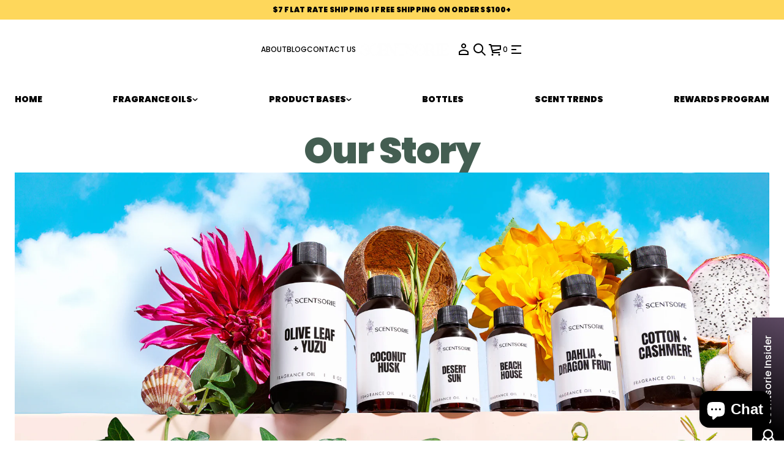

--- FILE ---
content_type: text/html; charset=utf-8
request_url: https://scentsorie.com/pages/about-us
body_size: 70997
content:
<!doctype html>


<html class="no-js" lang="en"  dir="ltr" >
  <head>
    <meta charset="utf-8">
    <meta http-equiv="X-UA-Compatible" content="IE=edge">
    <meta name="viewport" content="width=device-width, initial-scale=1.0, minimum-scale=1.0">
    <meta name="theme-color" content="">
    <link rel="canonical" href="https://scentsorie.com/pages/about-us">
    <link rel="preconnect" href="https://cdn.shopify.com" crossorigin>
    
<link rel="preconnect" href="https://fonts.shopifycdn.com" crossorigin><title>
      Our Story

        &ndash;
        Scentsorie 
      </title>

    
      <meta name="description" content="We offer signature, luxury fragrance oils to help you create amazing products and grow your business. Our scents are developed using our expert knowledge of the fragrance industry, because we don&#39;t want to just sell you fragrance oils, we want to share with you what makes them special and why you need them in your line">
    

    
  
  <meta property="og:site_name" content="Scentsorie ">
  <meta property="og:url" content="https://scentsorie.com/pages/about-us">
  <meta property="og:title" content="Our Story">
  <meta property="og:type" content="website">
  <meta property="og:description" content="We offer signature, luxury fragrance oils to help you create amazing products and grow your business. Our scents are developed using our expert knowledge of the fragrance industry, because we don&#39;t want to just sell you fragrance oils, we want to share with you what makes them special and why you need them in your line"><meta property="og:image" content="http://scentsorie.com/cdn/shop/files/scentsorie_main_logo_mark.png?v=1664348841">
    <meta property="og:image:secure_url" content="https://scentsorie.com/cdn/shop/files/scentsorie_main_logo_mark.png?v=1664348841">
    <meta property="og:image:width" content="551">
    <meta property="og:image:height" content="869"><meta name="twitter:card" content="summary_large_image">
  <meta name="twitter:title" content="Our Story">
  <meta name="twitter:description" content="We offer signature, luxury fragrance oils to help you create amazing products and grow your business. Our scents are developed using our expert knowledge of the fragrance industry, because we don&#39;t want to just sell you fragrance oils, we want to share with you what makes them special and why you need them in your line">
<script src="//scentsorie.com/cdn/shop/t/60/assets/swiper-bundle.min.js?v=76204931248172345031765462045" defer="defer"></script>
    <script src="//scentsorie.com/cdn/shop/t/60/assets/masonry.pkgd.min.js?v=52946867241060388171765462016" defer="defer"></script>
    <script src="//scentsorie.com/cdn/shop/t/60/assets/global.js?v=11901899457157886361765462012" defer="defer"></script>
    <script src="//scentsorie.com/cdn/shop/t/60/assets/menu-drawer.js?v=183080589202818874961765462018" defer="defer"></script><script src="//scentsorie.com/cdn/shop/t/60/assets/cart-drawer.js?v=172331461395688989841765461993" defer="defer"></script><script src="//scentsorie.com/cdn/shop/t/60/assets/cart-discount.js?v=162463216660214624521765461992" defer="defer"></script><script src="//scentsorie.com/cdn/shop/t/60/assets/cart-notification.js?v=158653680985585125231765461994" defer="defer"></script><script>window.performance && window.performance.mark && window.performance.mark('shopify.content_for_header.start');</script><meta name="facebook-domain-verification" content="0xf86f2ndozg6072mg4vzeqoqpal5b">
<meta id="shopify-digital-wallet" name="shopify-digital-wallet" content="/23765844045/digital_wallets/dialog">
<meta name="shopify-checkout-api-token" content="db1be541bfe503892d140bf65fa1c229">
<script async="async" src="/checkouts/internal/preloads.js?locale=en-US"></script>
<link rel="preconnect" href="https://shop.app" crossorigin="anonymous">
<script async="async" src="https://shop.app/checkouts/internal/preloads.js?locale=en-US&shop_id=23765844045" crossorigin="anonymous"></script>
<script id="apple-pay-shop-capabilities" type="application/json">{"shopId":23765844045,"countryCode":"US","currencyCode":"USD","merchantCapabilities":["supports3DS"],"merchantId":"gid:\/\/shopify\/Shop\/23765844045","merchantName":"Scentsorie ","requiredBillingContactFields":["postalAddress","email"],"requiredShippingContactFields":["postalAddress","email"],"shippingType":"shipping","supportedNetworks":["visa","masterCard","amex","discover","elo","jcb"],"total":{"type":"pending","label":"Scentsorie ","amount":"1.00"},"shopifyPaymentsEnabled":true,"supportsSubscriptions":true}</script>
<script id="shopify-features" type="application/json">{"accessToken":"db1be541bfe503892d140bf65fa1c229","betas":["rich-media-storefront-analytics"],"domain":"scentsorie.com","predictiveSearch":true,"shopId":23765844045,"locale":"en"}</script>
<script>var Shopify = Shopify || {};
Shopify.shop = "scents-and-stories.myshopify.com";
Shopify.locale = "en";
Shopify.currency = {"active":"USD","rate":"1.0"};
Shopify.country = "US";
Shopify.theme = {"name":"Updated copy of Updated copy of Updated copy of...","id":150950838450,"schema_name":"Avante","schema_version":"12.1.0","theme_store_id":1667,"role":"main"};
Shopify.theme.handle = "null";
Shopify.theme.style = {"id":null,"handle":null};
Shopify.cdnHost = "scentsorie.com/cdn";
Shopify.routes = Shopify.routes || {};
Shopify.routes.root = "/";</script>
<script type="module">!function(o){(o.Shopify=o.Shopify||{}).modules=!0}(window);</script>
<script>!function(o){function n(){var o=[];function n(){o.push(Array.prototype.slice.apply(arguments))}return n.q=o,n}var t=o.Shopify=o.Shopify||{};t.loadFeatures=n(),t.autoloadFeatures=n()}(window);</script>
<script>
  window.ShopifyPay = window.ShopifyPay || {};
  window.ShopifyPay.apiHost = "shop.app\/pay";
  window.ShopifyPay.redirectState = null;
</script>
<script id="shop-js-analytics" type="application/json">{"pageType":"page"}</script>
<script defer="defer" async type="module" src="//scentsorie.com/cdn/shopifycloud/shop-js/modules/v2/client.init-shop-cart-sync_BT-GjEfc.en.esm.js"></script>
<script defer="defer" async type="module" src="//scentsorie.com/cdn/shopifycloud/shop-js/modules/v2/chunk.common_D58fp_Oc.esm.js"></script>
<script defer="defer" async type="module" src="//scentsorie.com/cdn/shopifycloud/shop-js/modules/v2/chunk.modal_xMitdFEc.esm.js"></script>
<script type="module">
  await import("//scentsorie.com/cdn/shopifycloud/shop-js/modules/v2/client.init-shop-cart-sync_BT-GjEfc.en.esm.js");
await import("//scentsorie.com/cdn/shopifycloud/shop-js/modules/v2/chunk.common_D58fp_Oc.esm.js");
await import("//scentsorie.com/cdn/shopifycloud/shop-js/modules/v2/chunk.modal_xMitdFEc.esm.js");

  window.Shopify.SignInWithShop?.initShopCartSync?.({"fedCMEnabled":true,"windoidEnabled":true});

</script>
<script>
  window.Shopify = window.Shopify || {};
  if (!window.Shopify.featureAssets) window.Shopify.featureAssets = {};
  window.Shopify.featureAssets['shop-js'] = {"shop-cart-sync":["modules/v2/client.shop-cart-sync_DZOKe7Ll.en.esm.js","modules/v2/chunk.common_D58fp_Oc.esm.js","modules/v2/chunk.modal_xMitdFEc.esm.js"],"init-fed-cm":["modules/v2/client.init-fed-cm_B6oLuCjv.en.esm.js","modules/v2/chunk.common_D58fp_Oc.esm.js","modules/v2/chunk.modal_xMitdFEc.esm.js"],"shop-cash-offers":["modules/v2/client.shop-cash-offers_D2sdYoxE.en.esm.js","modules/v2/chunk.common_D58fp_Oc.esm.js","modules/v2/chunk.modal_xMitdFEc.esm.js"],"shop-login-button":["modules/v2/client.shop-login-button_QeVjl5Y3.en.esm.js","modules/v2/chunk.common_D58fp_Oc.esm.js","modules/v2/chunk.modal_xMitdFEc.esm.js"],"pay-button":["modules/v2/client.pay-button_DXTOsIq6.en.esm.js","modules/v2/chunk.common_D58fp_Oc.esm.js","modules/v2/chunk.modal_xMitdFEc.esm.js"],"shop-button":["modules/v2/client.shop-button_DQZHx9pm.en.esm.js","modules/v2/chunk.common_D58fp_Oc.esm.js","modules/v2/chunk.modal_xMitdFEc.esm.js"],"avatar":["modules/v2/client.avatar_BTnouDA3.en.esm.js"],"init-windoid":["modules/v2/client.init-windoid_CR1B-cfM.en.esm.js","modules/v2/chunk.common_D58fp_Oc.esm.js","modules/v2/chunk.modal_xMitdFEc.esm.js"],"init-shop-for-new-customer-accounts":["modules/v2/client.init-shop-for-new-customer-accounts_C_vY_xzh.en.esm.js","modules/v2/client.shop-login-button_QeVjl5Y3.en.esm.js","modules/v2/chunk.common_D58fp_Oc.esm.js","modules/v2/chunk.modal_xMitdFEc.esm.js"],"init-shop-email-lookup-coordinator":["modules/v2/client.init-shop-email-lookup-coordinator_BI7n9ZSv.en.esm.js","modules/v2/chunk.common_D58fp_Oc.esm.js","modules/v2/chunk.modal_xMitdFEc.esm.js"],"init-shop-cart-sync":["modules/v2/client.init-shop-cart-sync_BT-GjEfc.en.esm.js","modules/v2/chunk.common_D58fp_Oc.esm.js","modules/v2/chunk.modal_xMitdFEc.esm.js"],"shop-toast-manager":["modules/v2/client.shop-toast-manager_DiYdP3xc.en.esm.js","modules/v2/chunk.common_D58fp_Oc.esm.js","modules/v2/chunk.modal_xMitdFEc.esm.js"],"init-customer-accounts":["modules/v2/client.init-customer-accounts_D9ZNqS-Q.en.esm.js","modules/v2/client.shop-login-button_QeVjl5Y3.en.esm.js","modules/v2/chunk.common_D58fp_Oc.esm.js","modules/v2/chunk.modal_xMitdFEc.esm.js"],"init-customer-accounts-sign-up":["modules/v2/client.init-customer-accounts-sign-up_iGw4briv.en.esm.js","modules/v2/client.shop-login-button_QeVjl5Y3.en.esm.js","modules/v2/chunk.common_D58fp_Oc.esm.js","modules/v2/chunk.modal_xMitdFEc.esm.js"],"shop-follow-button":["modules/v2/client.shop-follow-button_CqMgW2wH.en.esm.js","modules/v2/chunk.common_D58fp_Oc.esm.js","modules/v2/chunk.modal_xMitdFEc.esm.js"],"checkout-modal":["modules/v2/client.checkout-modal_xHeaAweL.en.esm.js","modules/v2/chunk.common_D58fp_Oc.esm.js","modules/v2/chunk.modal_xMitdFEc.esm.js"],"shop-login":["modules/v2/client.shop-login_D91U-Q7h.en.esm.js","modules/v2/chunk.common_D58fp_Oc.esm.js","modules/v2/chunk.modal_xMitdFEc.esm.js"],"lead-capture":["modules/v2/client.lead-capture_BJmE1dJe.en.esm.js","modules/v2/chunk.common_D58fp_Oc.esm.js","modules/v2/chunk.modal_xMitdFEc.esm.js"],"payment-terms":["modules/v2/client.payment-terms_Ci9AEqFq.en.esm.js","modules/v2/chunk.common_D58fp_Oc.esm.js","modules/v2/chunk.modal_xMitdFEc.esm.js"]};
</script>
<script>(function() {
  var isLoaded = false;
  function asyncLoad() {
    if (isLoaded) return;
    isLoaded = true;
    var urls = ["https:\/\/script.pop-convert.com\/new-micro\/production.pc.min.js?unique_id=scents-and-stories.myshopify.com\u0026shop=scents-and-stories.myshopify.com","https:\/\/cdn.s3.pop-convert.com\/pcjs.production.min.js?unique_id=scents-and-stories.myshopify.com\u0026shop=scents-and-stories.myshopify.com"];
    for (var i = 0; i < urls.length; i++) {
      var s = document.createElement('script');
      s.type = 'text/javascript';
      s.async = true;
      s.src = urls[i];
      var x = document.getElementsByTagName('script')[0];
      x.parentNode.insertBefore(s, x);
    }
  };
  if(window.attachEvent) {
    window.attachEvent('onload', asyncLoad);
  } else {
    window.addEventListener('load', asyncLoad, false);
  }
})();</script>
<script id="__st">var __st={"a":23765844045,"offset":-18000,"reqid":"96d79877-1c51-42dc-a568-9351b5c1a221-1769062338","pageurl":"scentsorie.com\/pages\/about-us","s":"pages-73898590386","u":"795f5dfe7973","p":"page","rtyp":"page","rid":73898590386};</script>
<script>window.ShopifyPaypalV4VisibilityTracking = true;</script>
<script id="captcha-bootstrap">!function(){'use strict';const t='contact',e='account',n='new_comment',o=[[t,t],['blogs',n],['comments',n],[t,'customer']],c=[[e,'customer_login'],[e,'guest_login'],[e,'recover_customer_password'],[e,'create_customer']],r=t=>t.map((([t,e])=>`form[action*='/${t}']:not([data-nocaptcha='true']) input[name='form_type'][value='${e}']`)).join(','),a=t=>()=>t?[...document.querySelectorAll(t)].map((t=>t.form)):[];function s(){const t=[...o],e=r(t);return a(e)}const i='password',u='form_key',d=['recaptcha-v3-token','g-recaptcha-response','h-captcha-response',i],f=()=>{try{return window.sessionStorage}catch{return}},m='__shopify_v',_=t=>t.elements[u];function p(t,e,n=!1){try{const o=window.sessionStorage,c=JSON.parse(o.getItem(e)),{data:r}=function(t){const{data:e,action:n}=t;return t[m]||n?{data:e,action:n}:{data:t,action:n}}(c);for(const[e,n]of Object.entries(r))t.elements[e]&&(t.elements[e].value=n);n&&o.removeItem(e)}catch(o){console.error('form repopulation failed',{error:o})}}const l='form_type',E='cptcha';function T(t){t.dataset[E]=!0}const w=window,h=w.document,L='Shopify',v='ce_forms',y='captcha';let A=!1;((t,e)=>{const n=(g='f06e6c50-85a8-45c8-87d0-21a2b65856fe',I='https://cdn.shopify.com/shopifycloud/storefront-forms-hcaptcha/ce_storefront_forms_captcha_hcaptcha.v1.5.2.iife.js',D={infoText:'Protected by hCaptcha',privacyText:'Privacy',termsText:'Terms'},(t,e,n)=>{const o=w[L][v],c=o.bindForm;if(c)return c(t,g,e,D).then(n);var r;o.q.push([[t,g,e,D],n]),r=I,A||(h.body.append(Object.assign(h.createElement('script'),{id:'captcha-provider',async:!0,src:r})),A=!0)});var g,I,D;w[L]=w[L]||{},w[L][v]=w[L][v]||{},w[L][v].q=[],w[L][y]=w[L][y]||{},w[L][y].protect=function(t,e){n(t,void 0,e),T(t)},Object.freeze(w[L][y]),function(t,e,n,w,h,L){const[v,y,A,g]=function(t,e,n){const i=e?o:[],u=t?c:[],d=[...i,...u],f=r(d),m=r(i),_=r(d.filter((([t,e])=>n.includes(e))));return[a(f),a(m),a(_),s()]}(w,h,L),I=t=>{const e=t.target;return e instanceof HTMLFormElement?e:e&&e.form},D=t=>v().includes(t);t.addEventListener('submit',(t=>{const e=I(t);if(!e)return;const n=D(e)&&!e.dataset.hcaptchaBound&&!e.dataset.recaptchaBound,o=_(e),c=g().includes(e)&&(!o||!o.value);(n||c)&&t.preventDefault(),c&&!n&&(function(t){try{if(!f())return;!function(t){const e=f();if(!e)return;const n=_(t);if(!n)return;const o=n.value;o&&e.removeItem(o)}(t);const e=Array.from(Array(32),(()=>Math.random().toString(36)[2])).join('');!function(t,e){_(t)||t.append(Object.assign(document.createElement('input'),{type:'hidden',name:u})),t.elements[u].value=e}(t,e),function(t,e){const n=f();if(!n)return;const o=[...t.querySelectorAll(`input[type='${i}']`)].map((({name:t})=>t)),c=[...d,...o],r={};for(const[a,s]of new FormData(t).entries())c.includes(a)||(r[a]=s);n.setItem(e,JSON.stringify({[m]:1,action:t.action,data:r}))}(t,e)}catch(e){console.error('failed to persist form',e)}}(e),e.submit())}));const S=(t,e)=>{t&&!t.dataset[E]&&(n(t,e.some((e=>e===t))),T(t))};for(const o of['focusin','change'])t.addEventListener(o,(t=>{const e=I(t);D(e)&&S(e,y())}));const B=e.get('form_key'),M=e.get(l),P=B&&M;t.addEventListener('DOMContentLoaded',(()=>{const t=y();if(P)for(const e of t)e.elements[l].value===M&&p(e,B);[...new Set([...A(),...v().filter((t=>'true'===t.dataset.shopifyCaptcha))])].forEach((e=>S(e,t)))}))}(h,new URLSearchParams(w.location.search),n,t,e,['guest_login'])})(!0,!0)}();</script>
<script integrity="sha256-4kQ18oKyAcykRKYeNunJcIwy7WH5gtpwJnB7kiuLZ1E=" data-source-attribution="shopify.loadfeatures" defer="defer" src="//scentsorie.com/cdn/shopifycloud/storefront/assets/storefront/load_feature-a0a9edcb.js" crossorigin="anonymous"></script>
<script crossorigin="anonymous" defer="defer" src="//scentsorie.com/cdn/shopifycloud/storefront/assets/shopify_pay/storefront-65b4c6d7.js?v=20250812"></script>
<script data-source-attribution="shopify.dynamic_checkout.dynamic.init">var Shopify=Shopify||{};Shopify.PaymentButton=Shopify.PaymentButton||{isStorefrontPortableWallets:!0,init:function(){window.Shopify.PaymentButton.init=function(){};var t=document.createElement("script");t.src="https://scentsorie.com/cdn/shopifycloud/portable-wallets/latest/portable-wallets.en.js",t.type="module",document.head.appendChild(t)}};
</script>
<script data-source-attribution="shopify.dynamic_checkout.buyer_consent">
  function portableWalletsHideBuyerConsent(e){var t=document.getElementById("shopify-buyer-consent"),n=document.getElementById("shopify-subscription-policy-button");t&&n&&(t.classList.add("hidden"),t.setAttribute("aria-hidden","true"),n.removeEventListener("click",e))}function portableWalletsShowBuyerConsent(e){var t=document.getElementById("shopify-buyer-consent"),n=document.getElementById("shopify-subscription-policy-button");t&&n&&(t.classList.remove("hidden"),t.removeAttribute("aria-hidden"),n.addEventListener("click",e))}window.Shopify?.PaymentButton&&(window.Shopify.PaymentButton.hideBuyerConsent=portableWalletsHideBuyerConsent,window.Shopify.PaymentButton.showBuyerConsent=portableWalletsShowBuyerConsent);
</script>
<script data-source-attribution="shopify.dynamic_checkout.cart.bootstrap">document.addEventListener("DOMContentLoaded",(function(){function t(){return document.querySelector("shopify-accelerated-checkout-cart, shopify-accelerated-checkout")}if(t())Shopify.PaymentButton.init();else{new MutationObserver((function(e,n){t()&&(Shopify.PaymentButton.init(),n.disconnect())})).observe(document.body,{childList:!0,subtree:!0})}}));
</script>
<link id="shopify-accelerated-checkout-styles" rel="stylesheet" media="screen" href="https://scentsorie.com/cdn/shopifycloud/portable-wallets/latest/accelerated-checkout-backwards-compat.css" crossorigin="anonymous">
<style id="shopify-accelerated-checkout-cart">
        #shopify-buyer-consent {
  margin-top: 1em;
  display: inline-block;
  width: 100%;
}

#shopify-buyer-consent.hidden {
  display: none;
}

#shopify-subscription-policy-button {
  background: none;
  border: none;
  padding: 0;
  text-decoration: underline;
  font-size: inherit;
  cursor: pointer;
}

#shopify-subscription-policy-button::before {
  box-shadow: none;
}

      </style>
<script id="sections-script" data-sections="header,mobile-header" defer="defer" src="//scentsorie.com/cdn/shop/t/60/compiled_assets/scripts.js?v=3210"></script>
<script>window.performance && window.performance.mark && window.performance.mark('shopify.content_for_header.end');</script>


    <style data-shopify>
      @font-face {
  font-family: Poppins;
  font-weight: 500;
  font-style: normal;
  font-display: swap;
  src: url("//scentsorie.com/cdn/fonts/poppins/poppins_n5.ad5b4b72b59a00358afc706450c864c3c8323842.woff2") format("woff2"),
       url("//scentsorie.com/cdn/fonts/poppins/poppins_n5.33757fdf985af2d24b32fcd84c9a09224d4b2c39.woff") format("woff");
}

      
      
      
      @font-face {
  font-family: Poppins;
  font-weight: 900;
  font-style: normal;
  font-display: swap;
  src: url("//scentsorie.com/cdn/fonts/poppins/poppins_n9.eb6b9ef01b62e777a960bfd02fc9fb4918cd3eab.woff2") format("woff2"),
       url("//scentsorie.com/cdn/fonts/poppins/poppins_n9.6501a5bd018e348b6d5d6e8c335f9e7d32a80c36.woff") format("woff");
}

      @font-face {
  font-family: "IBM Plex Sans";
  font-weight: 600;
  font-style: normal;
  font-display: swap;
  src: url("//scentsorie.com/cdn/fonts/ibm_plex_sans/ibmplexsans_n6.cfb7efcc4708d97b4883d9d89e924e81b54334c1.woff2") format("woff2"),
       url("//scentsorie.com/cdn/fonts/ibm_plex_sans/ibmplexsans_n6.b56157147f51a11f7ba6c49b63ffcafb1da8eeea.woff") format("woff");
}


      :root {
        --layout-background-color: 
        255,
        255,
        255;
        --layout-text-color: 
        0,
        0, 
        0;
        --base-button-color: 
        255,
        255,
        255;
        --accent-button-color: 
        68,
        94,
        82;
        --hover-button-color: 
        216,
        100,
        148;
        --sale-text-color: 
        255,
        255,
        255;
        --sale-background: 
        230,
        34,
        63;
        --sold-text-color: 
        88,
        88,
        88;
        --sold-background: 
        212,
        212,
        212;
        --preorder-text-color: 
        255,
        255,
        255;
        --preorder-background: 
        0,
        0,
        0;
        --popup-background-color: 
        255,
        255,
        255;
        --rating-color: 
        255,
        231,
        27;
        --error-color: 
        255,
        0,
        14;
        --success-color:
         8,
         139,
         111;
        --pickup-available-text: 
        91, 
        166, 
        20;
        --pickup-available-icon: 
        91, 
        166, 
        20;
        --pickup-out-of-stock-text: 
        124, 
        124, 
        124;
        --pickup-out-of-stock-icon: 
        124, 
        124, 
        124;
        
          --blending-color: #FFFFFF;
        

        --page-width: px;
        --line-width: 1px;
        --line-opacity: 0.2;
        --outline-thickness: 2px;
        --button-radius: 12px;
        --field-radius: 12px;
        
          --textarea-radius: 12px;
        
        --images-and-section-radius: 12px;
        --product-card-radius: 12px;
        --other-buttons-radius: 12px;
        --burger-button-shadow: 0.0;
        --close-button-shadow: 0.0;
        --animation-duration: 0.3s;
        --transition-timing-function: cubic-bezier(0.25, 0.1, 0.25, 1.0);
        
          --desktop-font-scale: 0.75;
          --mobile-font-scale: 0.6;
        
        --images-duration: 0.3s;
        --images-delay: 0s;

        --cart-focal-point: center center;
        --card-product-spacing: 0%;

        --image-swatch-focal-point: center center;
        --image-swatch-radius: 0px;

        --badge-text-1: 
        255,
        255,
        255;
        --badge-background-1: 
        0,
        0,
        0;
        --badge-text-2: 
        255,
        255,
        255;
        --badge-background-2: 
        0,
        103,
        81;
        --badge-text-3: 
        255,
        255,
        255;
        --badge-background-3: 
        131,
        0,
        148;
        --badge-text-4: 
        255,
        255,
        255;
        --badge-background-4: 
        0,
        118,
        172;

        
      } 
      
        body::after {
          content: "";
          position: fixed;
          top: 0;
          left: 0;
          width: 100vw;
          height: 100vh;
          z-index: 0;
          background-color: rgb(var(--layout-background-color));
      }
      
    </style>
    <style data-shopify>
    :root {
        
          --base-font-family: Poppins, sans-serif;
          --base-font-style: normal;
          --base-font-weight: 500;
          --accent-font-family: Poppins, sans-serif;
          --accent-font-style: normal;
          --accent-font-weight: 900;
        
        --custom-font-family: "IBM Plex Sans", sans-serif;
        --custom-font-style: normal;
        --custom-font-weight: 600;

        
        --base-heading-xl-font-height: 96px;
        --base-heading-l-font-height: 60px;
        --base-heading-m-font-height: 36px;
        --base-heading-s-font-height: 24px;
        --base-heading-xs-font-height: 18px;
        --base-body-l-font-height: 14px;
        --base-body-m-font-height: 12px; 
        --base-body-s-font-height: 12px;
        --base-label-font-height: 12px;

        --accent-heading-xl-font-height: 96px;
        --accent-heading-l-font-height: 60px;
        --accent-heading-m-font-height: 36px;
        --accent-heading-s-font-height: 24px;
        --accent-heading-xs-font-height: 18px;
        --accent-body-l-font-height: 14px;
        --accent-body-m-font-height: 12px;
        --accent-body-s-font-height: 12px;
        --accent-label-font-height: 12px;

        --base-heading-xl-font: var(--base-font-style) var(--base-font-weight) var(--base-heading-xl-font-height)/96px var(--base-font-family);
        --base-heading-l-font: var(--base-font-style) var(--base-font-weight) var(--base-heading-l-font-height)/72px var(--base-font-family);
        --base-heading-m-font: var(--base-font-style) var(--base-font-weight) var(--base-heading-m-font-height)/48px var(--base-font-family);
        --base-heading-s-font: var(--base-font-style) var(--base-font-weight) var(--base-heading-s-font-height)/35px var(--base-font-family);
        --base-heading-xs-font: var(--base-font-style) var(--base-font-weight) var(--base-heading-xs-font-height)/27px var(--base-font-family);
        --base-body-l-font: var(--base-font-style) var(--base-font-weight) var(--base-body-l-font-height)/21px var(--base-font-family);
        --base-body-m-font: var(--base-font-style) var(--base-font-weight) var(--base-body-m-font-height)/20px var(--base-font-family);
        --base-body-s-font: var(--base-font-style) var(--base-font-weight) var(--base-body-s-font-height)/18px var(--base-font-family);
        --base-label-font: var(--base-font-style) var(--base-font-weight) var(--base-label-font-height)/16px var(--base-font-family);

        --accent-heading-xl-font: var(--accent-font-style) var(--accent-font-weight) var(--accent-heading-xl-font-height)/96px var(--accent-font-family);
        --accent-heading-l-font: var(--accent-font-style) var(--accent-font-weight) var(--accent-heading-l-font-height)/72px var(--accent-font-family);
        --accent-heading-m-font: var(--accent-font-style) var(--accent-font-weight) var(--accent-heading-m-font-height)/48px var(--accent-font-family);
        --accent-heading-s-font: var(--accent-font-style) var(--accent-font-weight) var(--accent-heading-s-font-height)/35px var(--accent-font-family);
        --accent-heading-xs-font: var(--accent-font-style) var(--accent-font-weight) var(--accent-heading-xs-font-height)/27px var(--accent-font-family);
        --accent-body-l-font: var(--accent-font-style) var(--accent-font-weight) var(--accent-body-l-font-height)/21px var(--accent-font-family);
        --accent-body-m-font: var(--accent-font-style) var(--accent-font-weight) var(--accent-body-m-font-height)/20px var(--accent-font-family);
        --accent-body-s-font: var(--accent-font-style) var(--accent-font-weight) var(--accent-body-s-font-height)/18px var(--accent-font-family);
        --accent-label-font: var(--accent-font-style) var(--accent-font-weight) var(--accent-label-font-height)/16px var(--accent-font-family);
        
    }

    

    
      .rating-star {
          --font-size: 1.7;
      }

      .shopify-challenge__message {
          line-height: 27px;
          font-size: 18px;
      }

      .heading_xl {
          line-height: 96px !important;
          font-size: 96px !important;
          letter-spacing: -0.02em;
          text-transform: none !important;
      }
      .heading_xl_uppercase {
          line-height: 96px !important;
          font-size: 96px !important;
          letter-spacing: -0.02em !important;
          text-transform: uppercase !important;
      }
      .heading_l {
          line-height: 72px !important;
          font-size: 60px !important;
          letter-spacing: -0.02em !important;
          text-transform: none !important;
      }
      .heading_l_uppercase {
          line-height: 72px !important;
          font-size: 60px !important;
          letter-spacing: -0.02em !important;
          text-transform: uppercase !important;
      }
      .heading_m {
          line-height: 48px !important;
          font-size: 36px !important;
          letter-spacing: -0.01em !important;
          text-transform: none !important;
      }
      .heading_m_uppercase {
          line-height: 48px !important;
          font-size: 36px !important;
          letter-spacing: -0.01em !important;
          text-transform: uppercase !important;
      }
      .heading_s {
          line-height: 35px !important;
          font-size: 24px !important;
          text-transform: none !important;
          letter-spacing: normal !important;
      }
      .heading_s_uppercase {
          line-height: 35px !important;
          font-size: 24px !important;
          text-transform: uppercase !important;
          letter-spacing: normal !important;
      }
      .heading_xs {
          line-height: 27px !important;
          font-size: 18px !important;
          text-transform: none !important;
          letter-spacing: normal !important;
      }
      .heading_xs_uppercase {
          line-height: 27px !important;
          font-size: 18px !important;
          text-transform: uppercase !important;
          letter-spacing: normal !important;
      }
      .body_l {
          line-height: 21px !important;
          font-size: 14px !important;
          text-transform: none !important;
          letter-spacing: normal !important;
      }
      .body_l_uppercase {
          line-height: 21px !important;
          font-size: 14px !important;
          letter-spacing: 0.02em !important;
          text-transform: uppercase !important;
      }
      .body_m {
          line-height: 20px !important;
          font-size: 12px !important;
          text-transform: none !important;
          letter-spacing: normal !important;
      }
      .body_m_uppercase {
          line-height: 20px !important;
          font-size: 12px !important;
          letter-spacing: 0.02em !important;
          text-transform: uppercase !important;
      }
      .body_s {
          line-height: 18px !important;
          font-size: 12px !important;
          text-transform: none !important;
          letter-spacing: normal !important;
      }
      .body_s_uppercase {
          line-height: 18px !important;
          font-size: 12px !important;
          letter-spacing: 0.02em !important;
          text-transform: uppercase !important;
      }
      .label_font {
          line-height: 16px !important;
          font-size: 12px !important;
          text-transform: none !important;
          letter-spacing: normal !important;
      }
      .label_font_uppercase {
          line-height: 16px !important;
          font-size: 12px !important;
          letter-spacing: 0.02em !important;
          text-transform: uppercase !important;
      }
    

    
      @media screen and (max-width: 1440px) {
          .heading_xl, .heading_xl_uppercase {
            line-height: 72px !important;
            font-size: 60px !important;
          }
      }

      @media screen and (min-width: 1200px) {
          .page-width .heading_xl, .page-width .heading_xl_uppercase {
            line-height: 72px !important;
            font-size: 60px !important;
          }
      }

      @media screen and (max-width: 1024px) {
          .heading_xl, .heading_l,
          .heading_xl_uppercase, .heading_l_uppercase {
            line-height: 48px !important;
            font-size: 36px !important;
            letter-spacing: -0.01em !important;
          }
      }
    
    
    @media screen and (max-width: 920px) {
        :root {
          
            --base-heading-xl-font: var(--base-font-style) var(--base-font-weight) 29px/38px var(--base-font-family);
            --base-heading-l-font: var(--base-font-style) var(--base-font-weight) 29px/38px var(--base-font-family);
            --base-heading-m-font: var(--base-font-style) var(--base-font-weight) 29px/38px var(--base-font-family);
            --base-heading-s-font: var(--base-font-style) var(--base-font-weight) 19px/28px var(--base-font-family);
            --base-heading-xs-font: var(--base-font-style) var(--base-font-weight) 14px/22px var(--base-font-family);
            --base-body-l-font: var(--base-font-style) var(--base-font-weight) 12px/17px var(--base-font-family);
            --base-body-m-font: var(--base-font-style) var(--base-font-weight) 12px/16px var(--base-font-family);
            --base-body-s-font: var(--base-font-style) var(--base-font-weight) 12px/16px var(--base-font-family);
            --base-label-font: var(--base-font-style) var(--base-font-weight) 12px/16px var(--base-font-family);

            --accent-heading-xl-font: var(--accent-font-style) var(--accent-font-weight) 29px/38px var(--accent-font-family);
            --accent-heading-l-font: var(--accent-font-style) var(--accent-font-weight) 29px/38px var(--accent-font-family);
            --accent-heading-m-font: var(--accent-font-style) var(--accent-font-weight) 29px/38px var(--accent-font-family);
            --accent-heading-s-font: var(--accent-font-style) var(--accent-font-weight) 19px/28px var(--accent-font-family);
            --accent-heading-xs-font: var(--accent-font-style) var(--accent-font-weight) 14px/22px var(--accent-font-family);
            --accent-body-l-font: var(--accent-font-style) var(--accent-font-weight) 12px/17px var(--accent-font-family);
            --accent-body-m-font: var(--accent-font-style) var(--accent-font-weight) 12px/16px var(--accent-font-family);
            --accent-body-s-font: var(--accent-font-style) var(--accent-font-weight) 12px/16px var(--accent-font-family);
            --accent-label-font: var(--accent-font-style) var(--accent-font-weight) 12px/16px var(--accent-font-family);
          
        }

        .shopify-challenge__message {
          line-height: 22px;
          font-size: 14px;
        }
        
          .product .rating-star {
            --font-size: 1.7;
          }
          .heading_xl, .heading_l, .heading_m {
            line-height: 38px !important;
            font-size: 29px !important;
            letter-spacing: -0.01em !important;
            text-transform: none !important;
          }
          .heading_xl_uppercase, .heading_l_uppercase, .heading_m_uppercase {
            line-height: 38px !important;
            font-size: 29px !important;
            letter-spacing: -0.01em !important;
          }
          .heading_s, .heading_s_uppercase {
            line-height: 28px !important;
            font-size: 19px !important;
          }
          .heading_xs, .heading_xs_uppercase {
            line-height: 22px !important;
            font-size: 14px !important;
          }
          .body_l, .body_l_uppercase {
            line-height: 17px !important;
            font-size: 12px !important;
          }
          .body_m, .body_m_uppercase {
            line-height: 16px !important;
            font-size: 12px !important;
          }
          .body_s, .body_s_uppercase {
            line-height: 16px !important;
            font-size: 12px !important;
          }
          .label_font, .label_font_uppercase {
            line-height: 16px !important;
            font-size: 12px !important;
          }
        
    }
    
      @media screen and (max-width: 768px) {
          .heading_xl, .heading_l, .heading_m,
          .heading_xl_uppercase, .heading_l_uppercase, .heading_m_uppercase {
            line-height: 28px !important;
            font-size: 19px !important;
            letter-spacing: normal !important;
          }
      }
    

    

    
</style>
    <link href="//scentsorie.com/cdn/shop/t/60/assets/base.css?v=157040348926461234171765461991" rel="stylesheet" type="text/css" media="all" />
    <link href="//scentsorie.com/cdn/shop/t/60/assets/content-fonts.css?v=90416073088027184591765462007" rel="stylesheet" type="text/css" media="all" />
    <link href="//scentsorie.com/cdn/shop/t/60/assets/section-announcement-bar.css?v=70794256589803393501765462028" rel="stylesheet" type="text/css" media="all" />
    <link href="//scentsorie.com/cdn/shop/t/60/assets/swiper-bundle.min.css?v=183151804098989261901765462045" rel="stylesheet" type="text/css" media="all" />
      

    




    <script>
      document.documentElement.className = document.documentElement.className.replace('no-js', 'js');
      if (Shopify.designMode) {
        document.documentElement.classList.add('shopify-design-mode');
      }
    </script>
  <!-- BEGIN app block: shopify://apps/judge-me-reviews/blocks/judgeme_core/61ccd3b1-a9f2-4160-9fe9-4fec8413e5d8 --><!-- Start of Judge.me Core -->






<link rel="dns-prefetch" href="https://cdnwidget.judge.me">
<link rel="dns-prefetch" href="https://cdn.judge.me">
<link rel="dns-prefetch" href="https://cdn1.judge.me">
<link rel="dns-prefetch" href="https://api.judge.me">

<script data-cfasync='false' class='jdgm-settings-script'>window.jdgmSettings={"pagination":5,"disable_web_reviews":false,"badge_no_review_text":"No reviews","badge_n_reviews_text":"{{ n }} review/reviews","badge_star_color":"#8fcce3","hide_badge_preview_if_no_reviews":true,"badge_hide_text":false,"enforce_center_preview_badge":false,"widget_title":"Customer Reviews","widget_open_form_text":"Write a review","widget_close_form_text":"Cancel review","widget_refresh_page_text":"Refresh page","widget_summary_text":"Based on {{ number_of_reviews }} review/reviews","widget_no_review_text":"Be the first to write a review","widget_name_field_text":"Display name","widget_verified_name_field_text":"Verified Name (public)","widget_name_placeholder_text":"Display name","widget_required_field_error_text":"This field is required.","widget_email_field_text":"Email address","widget_verified_email_field_text":"Verified Email (private, can not be edited)","widget_email_placeholder_text":"Your email address","widget_email_field_error_text":"Please enter a valid email address.","widget_rating_field_text":"Rating","widget_review_title_field_text":"Review Title","widget_review_title_placeholder_text":"Give your review a title","widget_review_body_field_text":"Review content","widget_review_body_placeholder_text":"Start writing here...","widget_pictures_field_text":"Picture/Video (optional)","widget_submit_review_text":"Submit Review","widget_submit_verified_review_text":"Submit Verified Review","widget_submit_success_msg_with_auto_publish":"Thank you! Please refresh the page in a few moments to see your review. You can remove or edit your review by logging into \u003ca href='https://judge.me/login' target='_blank' rel='nofollow noopener'\u003eJudge.me\u003c/a\u003e","widget_submit_success_msg_no_auto_publish":"Thank you! Your review will be published as soon as it is approved by the shop admin. You can remove or edit your review by logging into \u003ca href='https://judge.me/login' target='_blank' rel='nofollow noopener'\u003eJudge.me\u003c/a\u003e","widget_show_default_reviews_out_of_total_text":"Showing {{ n_reviews_shown }} out of {{ n_reviews }} reviews.","widget_show_all_link_text":"Show all","widget_show_less_link_text":"Show less","widget_author_said_text":"{{ reviewer_name }} said:","widget_days_text":"{{ n }} days ago","widget_weeks_text":"{{ n }} week/weeks ago","widget_months_text":"{{ n }} month/months ago","widget_years_text":"{{ n }} year/years ago","widget_yesterday_text":"Yesterday","widget_today_text":"Today","widget_replied_text":"\u003e\u003e {{ shop_name }} replied:","widget_read_more_text":"Read more","widget_reviewer_name_as_initial":"","widget_rating_filter_color":"","widget_rating_filter_see_all_text":"See all reviews","widget_sorting_most_recent_text":"Most Recent","widget_sorting_highest_rating_text":"Highest Rating","widget_sorting_lowest_rating_text":"Lowest Rating","widget_sorting_with_pictures_text":"Only Pictures","widget_sorting_most_helpful_text":"Most Helpful","widget_open_question_form_text":"Ask a question","widget_reviews_subtab_text":"Reviews","widget_questions_subtab_text":"Questions","widget_question_label_text":"Question","widget_answer_label_text":"Answer","widget_question_placeholder_text":"Write your question here","widget_submit_question_text":"Submit Question","widget_question_submit_success_text":"Thank you for your question! We will notify you once it gets answered.","widget_star_color":"#8fcce3","verified_badge_text":"Verified","verified_badge_bg_color":"","verified_badge_text_color":"","verified_badge_placement":"left-of-reviewer-name","widget_review_max_height":"","widget_hide_border":false,"widget_social_share":false,"widget_thumb":false,"widget_review_location_show":false,"widget_location_format":"","all_reviews_include_out_of_store_products":true,"all_reviews_out_of_store_text":"(out of store)","all_reviews_pagination":100,"all_reviews_product_name_prefix_text":"about","enable_review_pictures":true,"enable_question_anwser":false,"widget_theme":"","review_date_format":"mm/dd/yyyy","default_sort_method":"most-recent","widget_product_reviews_subtab_text":"Product Reviews","widget_shop_reviews_subtab_text":"Shop Reviews","widget_other_products_reviews_text":"Reviews for other products","widget_store_reviews_subtab_text":"Store reviews","widget_no_store_reviews_text":"This store hasn't received any reviews yet","widget_web_restriction_product_reviews_text":"This product hasn't received any reviews yet","widget_no_items_text":"No items found","widget_show_more_text":"Show more","widget_write_a_store_review_text":"Write a Store Review","widget_other_languages_heading":"Reviews in Other Languages","widget_translate_review_text":"Translate review to {{ language }}","widget_translating_review_text":"Translating...","widget_show_original_translation_text":"Show original ({{ language }})","widget_translate_review_failed_text":"Review couldn't be translated.","widget_translate_review_retry_text":"Retry","widget_translate_review_try_again_later_text":"Try again later","show_product_url_for_grouped_product":false,"widget_sorting_pictures_first_text":"Pictures First","show_pictures_on_all_rev_page_mobile":false,"show_pictures_on_all_rev_page_desktop":false,"floating_tab_hide_mobile_install_preference":false,"floating_tab_button_name":"★ Reviews","floating_tab_title":"Let customers speak for us","floating_tab_button_color":"","floating_tab_button_background_color":"","floating_tab_url":"","floating_tab_url_enabled":false,"floating_tab_tab_style":"text","all_reviews_text_badge_text":"Customers rate us {{ shop.metafields.judgeme.all_reviews_rating | round: 1 }}/5 based on {{ shop.metafields.judgeme.all_reviews_count }} reviews.","all_reviews_text_badge_text_branded_style":"{{ shop.metafields.judgeme.all_reviews_rating | round: 1 }} out of 5 stars based on {{ shop.metafields.judgeme.all_reviews_count }} reviews","is_all_reviews_text_badge_a_link":false,"show_stars_for_all_reviews_text_badge":false,"all_reviews_text_badge_url":"","all_reviews_text_style":"text","all_reviews_text_color_style":"judgeme_brand_color","all_reviews_text_color":"#108474","all_reviews_text_show_jm_brand":true,"featured_carousel_show_header":true,"featured_carousel_title":"Let customers speak for us","testimonials_carousel_title":"Customers are saying","videos_carousel_title":"Real customer stories","cards_carousel_title":"Customers are saying","featured_carousel_count_text":"from {{ n }} reviews","featured_carousel_add_link_to_all_reviews_page":false,"featured_carousel_url":"","featured_carousel_show_images":true,"featured_carousel_autoslide_interval":5,"featured_carousel_arrows_on_the_sides":false,"featured_carousel_height":250,"featured_carousel_width":80,"featured_carousel_image_size":0,"featured_carousel_image_height":250,"featured_carousel_arrow_color":"#eeeeee","verified_count_badge_style":"vintage","verified_count_badge_orientation":"horizontal","verified_count_badge_color_style":"judgeme_brand_color","verified_count_badge_color":"#108474","is_verified_count_badge_a_link":false,"verified_count_badge_url":"","verified_count_badge_show_jm_brand":true,"widget_rating_preset_default":5,"widget_first_sub_tab":"product-reviews","widget_show_histogram":true,"widget_histogram_use_custom_color":false,"widget_pagination_use_custom_color":false,"widget_star_use_custom_color":true,"widget_verified_badge_use_custom_color":false,"widget_write_review_use_custom_color":false,"picture_reminder_submit_button":"Upload Pictures","enable_review_videos":false,"mute_video_by_default":false,"widget_sorting_videos_first_text":"Videos First","widget_review_pending_text":"Pending","featured_carousel_items_for_large_screen":3,"social_share_options_order":"Facebook,Twitter","remove_microdata_snippet":true,"disable_json_ld":false,"enable_json_ld_products":false,"preview_badge_show_question_text":false,"preview_badge_no_question_text":"No questions","preview_badge_n_question_text":"{{ number_of_questions }} question/questions","qa_badge_show_icon":false,"qa_badge_position":"same-row","remove_judgeme_branding":true,"widget_add_search_bar":false,"widget_search_bar_placeholder":"Search","widget_sorting_verified_only_text":"Verified only","featured_carousel_theme":"default","featured_carousel_show_rating":true,"featured_carousel_show_title":true,"featured_carousel_show_body":true,"featured_carousel_show_date":false,"featured_carousel_show_reviewer":true,"featured_carousel_show_product":false,"featured_carousel_header_background_color":"#108474","featured_carousel_header_text_color":"#ffffff","featured_carousel_name_product_separator":"reviewed","featured_carousel_full_star_background":"#108474","featured_carousel_empty_star_background":"#dadada","featured_carousel_vertical_theme_background":"#f9fafb","featured_carousel_verified_badge_enable":false,"featured_carousel_verified_badge_color":"#108474","featured_carousel_border_style":"round","featured_carousel_review_line_length_limit":3,"featured_carousel_more_reviews_button_text":"Read more reviews","featured_carousel_view_product_button_text":"View product","all_reviews_page_load_reviews_on":"scroll","all_reviews_page_load_more_text":"Load More Reviews","disable_fb_tab_reviews":false,"enable_ajax_cdn_cache":false,"widget_public_name_text":"displayed publicly like","default_reviewer_name":"John Smith","default_reviewer_name_has_non_latin":true,"widget_reviewer_anonymous":"Anonymous","medals_widget_title":"Judge.me Review Medals","medals_widget_background_color":"#f9fafb","medals_widget_position":"footer_all_pages","medals_widget_border_color":"#f9fafb","medals_widget_verified_text_position":"left","medals_widget_use_monochromatic_version":false,"medals_widget_elements_color":"#108474","show_reviewer_avatar":true,"widget_invalid_yt_video_url_error_text":"Not a YouTube video URL","widget_max_length_field_error_text":"Please enter no more than {0} characters.","widget_show_country_flag":false,"widget_show_collected_via_shop_app":true,"widget_verified_by_shop_badge_style":"light","widget_verified_by_shop_text":"Verified by Shop","widget_show_photo_gallery":false,"widget_load_with_code_splitting":true,"widget_ugc_install_preference":false,"widget_ugc_title":"Made by us, Shared by you","widget_ugc_subtitle":"Tag us to see your picture featured in our page","widget_ugc_arrows_color":"#ffffff","widget_ugc_primary_button_text":"Buy Now","widget_ugc_primary_button_background_color":"#108474","widget_ugc_primary_button_text_color":"#ffffff","widget_ugc_primary_button_border_width":"0","widget_ugc_primary_button_border_style":"none","widget_ugc_primary_button_border_color":"#108474","widget_ugc_primary_button_border_radius":"25","widget_ugc_secondary_button_text":"Load More","widget_ugc_secondary_button_background_color":"#ffffff","widget_ugc_secondary_button_text_color":"#108474","widget_ugc_secondary_button_border_width":"2","widget_ugc_secondary_button_border_style":"solid","widget_ugc_secondary_button_border_color":"#108474","widget_ugc_secondary_button_border_radius":"25","widget_ugc_reviews_button_text":"View Reviews","widget_ugc_reviews_button_background_color":"#ffffff","widget_ugc_reviews_button_text_color":"#108474","widget_ugc_reviews_button_border_width":"2","widget_ugc_reviews_button_border_style":"solid","widget_ugc_reviews_button_border_color":"#108474","widget_ugc_reviews_button_border_radius":"25","widget_ugc_reviews_button_link_to":"judgeme-reviews-page","widget_ugc_show_post_date":true,"widget_ugc_max_width":"800","widget_rating_metafield_value_type":true,"widget_primary_color":"#108474","widget_enable_secondary_color":false,"widget_secondary_color":"#edf5f5","widget_summary_average_rating_text":"{{ average_rating }} out of 5","widget_media_grid_title":"Customer photos \u0026 videos","widget_media_grid_see_more_text":"See more","widget_round_style":false,"widget_show_product_medals":true,"widget_verified_by_judgeme_text":"Verified by Judge.me","widget_show_store_medals":true,"widget_verified_by_judgeme_text_in_store_medals":"Verified by Judge.me","widget_media_field_exceed_quantity_message":"Sorry, we can only accept {{ max_media }} for one review.","widget_media_field_exceed_limit_message":"{{ file_name }} is too large, please select a {{ media_type }} less than {{ size_limit }}MB.","widget_review_submitted_text":"Review Submitted!","widget_question_submitted_text":"Question Submitted!","widget_close_form_text_question":"Cancel","widget_write_your_answer_here_text":"Write your answer here","widget_enabled_branded_link":true,"widget_show_collected_by_judgeme":true,"widget_reviewer_name_color":"","widget_write_review_text_color":"","widget_write_review_bg_color":"","widget_collected_by_judgeme_text":"collected by Judge.me","widget_pagination_type":"standard","widget_load_more_text":"Load More","widget_load_more_color":"#108474","widget_full_review_text":"Full Review","widget_read_more_reviews_text":"Read More Reviews","widget_read_questions_text":"Read Questions","widget_questions_and_answers_text":"Questions \u0026 Answers","widget_verified_by_text":"Verified by","widget_verified_text":"Verified","widget_number_of_reviews_text":"{{ number_of_reviews }} reviews","widget_back_button_text":"Back","widget_next_button_text":"Next","widget_custom_forms_filter_button":"Filters","custom_forms_style":"horizontal","widget_show_review_information":false,"how_reviews_are_collected":"How reviews are collected?","widget_show_review_keywords":false,"widget_gdpr_statement":"How we use your data: We'll only contact you about the review you left, and only if necessary. By submitting your review, you agree to Judge.me's \u003ca href='https://judge.me/terms' target='_blank' rel='nofollow noopener'\u003eterms\u003c/a\u003e, \u003ca href='https://judge.me/privacy' target='_blank' rel='nofollow noopener'\u003eprivacy\u003c/a\u003e and \u003ca href='https://judge.me/content-policy' target='_blank' rel='nofollow noopener'\u003econtent\u003c/a\u003e policies.","widget_multilingual_sorting_enabled":false,"widget_translate_review_content_enabled":false,"widget_translate_review_content_method":"manual","popup_widget_review_selection":"automatically_with_pictures","popup_widget_round_border_style":true,"popup_widget_show_title":true,"popup_widget_show_body":true,"popup_widget_show_reviewer":false,"popup_widget_show_product":true,"popup_widget_show_pictures":true,"popup_widget_use_review_picture":true,"popup_widget_show_on_home_page":true,"popup_widget_show_on_product_page":true,"popup_widget_show_on_collection_page":true,"popup_widget_show_on_cart_page":true,"popup_widget_position":"bottom_left","popup_widget_first_review_delay":5,"popup_widget_duration":5,"popup_widget_interval":5,"popup_widget_review_count":5,"popup_widget_hide_on_mobile":true,"review_snippet_widget_round_border_style":true,"review_snippet_widget_card_color":"#FFFFFF","review_snippet_widget_slider_arrows_background_color":"#FFFFFF","review_snippet_widget_slider_arrows_color":"#000000","review_snippet_widget_star_color":"#108474","show_product_variant":false,"all_reviews_product_variant_label_text":"Variant: ","widget_show_verified_branding":false,"widget_ai_summary_title":"Customers say","widget_ai_summary_disclaimer":"AI-powered review summary based on recent customer reviews","widget_show_ai_summary":false,"widget_show_ai_summary_bg":false,"widget_show_review_title_input":true,"redirect_reviewers_invited_via_email":"review_widget","request_store_review_after_product_review":false,"request_review_other_products_in_order":false,"review_form_color_scheme":"default","review_form_corner_style":"square","review_form_star_color":{},"review_form_text_color":"#333333","review_form_background_color":"#ffffff","review_form_field_background_color":"#fafafa","review_form_button_color":{},"review_form_button_text_color":"#ffffff","review_form_modal_overlay_color":"#000000","review_content_screen_title_text":"How would you rate this product?","review_content_introduction_text":"We would love it if you would share a bit about your experience.","store_review_form_title_text":"How would you rate this store?","store_review_form_introduction_text":"We would love it if you would share a bit about your experience.","show_review_guidance_text":true,"one_star_review_guidance_text":"Poor","five_star_review_guidance_text":"Great","customer_information_screen_title_text":"About you","customer_information_introduction_text":"Please tell us more about you.","custom_questions_screen_title_text":"Your experience in more detail","custom_questions_introduction_text":"Here are a few questions to help us understand more about your experience.","review_submitted_screen_title_text":"Thanks for your review!","review_submitted_screen_thank_you_text":"We are processing it and it will appear on the store soon.","review_submitted_screen_email_verification_text":"Please confirm your email by clicking the link we just sent you. This helps us keep reviews authentic.","review_submitted_request_store_review_text":"Would you like to share your experience of shopping with us?","review_submitted_review_other_products_text":"Would you like to review these products?","store_review_screen_title_text":"Would you like to share your experience of shopping with us?","store_review_introduction_text":"We value your feedback and use it to improve. Please share any thoughts or suggestions you have.","reviewer_media_screen_title_picture_text":"Share a picture","reviewer_media_introduction_picture_text":"Upload a photo to support your review.","reviewer_media_screen_title_video_text":"Share a video","reviewer_media_introduction_video_text":"Upload a video to support your review.","reviewer_media_screen_title_picture_or_video_text":"Share a picture or video","reviewer_media_introduction_picture_or_video_text":"Upload a photo or video to support your review.","reviewer_media_youtube_url_text":"Paste your Youtube URL here","advanced_settings_next_step_button_text":"Next","advanced_settings_close_review_button_text":"Close","modal_write_review_flow":false,"write_review_flow_required_text":"Required","write_review_flow_privacy_message_text":"We respect your privacy.","write_review_flow_anonymous_text":"Post review as anonymous","write_review_flow_visibility_text":"This won't be visible to other customers.","write_review_flow_multiple_selection_help_text":"Select as many as you like","write_review_flow_single_selection_help_text":"Select one option","write_review_flow_required_field_error_text":"This field is required","write_review_flow_invalid_email_error_text":"Please enter a valid email address","write_review_flow_max_length_error_text":"Max. {{ max_length }} characters.","write_review_flow_media_upload_text":"\u003cb\u003eClick to upload\u003c/b\u003e or drag and drop","write_review_flow_gdpr_statement":"We'll only contact you about your review if necessary. By submitting your review, you agree to our \u003ca href='https://judge.me/terms' target='_blank' rel='nofollow noopener'\u003eterms and conditions\u003c/a\u003e and \u003ca href='https://judge.me/privacy' target='_blank' rel='nofollow noopener'\u003eprivacy policy\u003c/a\u003e.","rating_only_reviews_enabled":false,"show_negative_reviews_help_screen":false,"new_review_flow_help_screen_rating_threshold":3,"negative_review_resolution_screen_title_text":"Tell us more","negative_review_resolution_text":"Your experience matters to us. If there were issues with your purchase, we're here to help. Feel free to reach out to us, we'd love the opportunity to make things right.","negative_review_resolution_button_text":"Contact us","negative_review_resolution_proceed_with_review_text":"Leave a review","negative_review_resolution_subject":"Issue with purchase from {{ shop_name }}.{{ order_name }}","preview_badge_collection_page_install_status":false,"widget_review_custom_css":"","preview_badge_custom_css":"","preview_badge_stars_count":"5-stars","featured_carousel_custom_css":"","floating_tab_custom_css":"","all_reviews_widget_custom_css":"","medals_widget_custom_css":"","verified_badge_custom_css":"","all_reviews_text_custom_css":"","transparency_badges_collected_via_store_invite":false,"transparency_badges_from_another_provider":false,"transparency_badges_collected_from_store_visitor":false,"transparency_badges_collected_by_verified_review_provider":false,"transparency_badges_earned_reward":false,"transparency_badges_collected_via_store_invite_text":"Review collected via store invitation","transparency_badges_from_another_provider_text":"Review collected from another provider","transparency_badges_collected_from_store_visitor_text":"Review collected from a store visitor","transparency_badges_written_in_google_text":"Review written in Google","transparency_badges_written_in_etsy_text":"Review written in Etsy","transparency_badges_written_in_shop_app_text":"Review written in Shop App","transparency_badges_earned_reward_text":"Review earned a reward for future purchase","product_review_widget_per_page":10,"widget_store_review_label_text":"Review about the store","checkout_comment_extension_title_on_product_page":"Customer Comments","checkout_comment_extension_num_latest_comment_show":5,"checkout_comment_extension_format":"name_and_timestamp","checkout_comment_customer_name":"last_initial","checkout_comment_comment_notification":true,"preview_badge_collection_page_install_preference":true,"preview_badge_home_page_install_preference":false,"preview_badge_product_page_install_preference":true,"review_widget_install_preference":"","review_carousel_install_preference":false,"floating_reviews_tab_install_preference":"none","verified_reviews_count_badge_install_preference":false,"all_reviews_text_install_preference":false,"review_widget_best_location":true,"judgeme_medals_install_preference":false,"review_widget_revamp_enabled":false,"review_widget_qna_enabled":false,"review_widget_header_theme":"minimal","review_widget_widget_title_enabled":true,"review_widget_header_text_size":"medium","review_widget_header_text_weight":"regular","review_widget_average_rating_style":"compact","review_widget_bar_chart_enabled":true,"review_widget_bar_chart_type":"numbers","review_widget_bar_chart_style":"standard","review_widget_expanded_media_gallery_enabled":false,"review_widget_reviews_section_theme":"standard","review_widget_image_style":"thumbnails","review_widget_review_image_ratio":"square","review_widget_stars_size":"medium","review_widget_verified_badge":"standard_text","review_widget_review_title_text_size":"medium","review_widget_review_text_size":"medium","review_widget_review_text_length":"medium","review_widget_number_of_columns_desktop":3,"review_widget_carousel_transition_speed":5,"review_widget_custom_questions_answers_display":"always","review_widget_button_text_color":"#FFFFFF","review_widget_text_color":"#000000","review_widget_lighter_text_color":"#7B7B7B","review_widget_corner_styling":"soft","review_widget_review_word_singular":"review","review_widget_review_word_plural":"reviews","review_widget_voting_label":"Helpful?","review_widget_shop_reply_label":"Reply from {{ shop_name }}:","review_widget_filters_title":"Filters","qna_widget_question_word_singular":"Question","qna_widget_question_word_plural":"Questions","qna_widget_answer_reply_label":"Answer from {{ answerer_name }}:","qna_content_screen_title_text":"Ask a question about this product","qna_widget_question_required_field_error_text":"Please enter your question.","qna_widget_flow_gdpr_statement":"We'll only contact you about your question if necessary. By submitting your question, you agree to our \u003ca href='https://judge.me/terms' target='_blank' rel='nofollow noopener'\u003eterms and conditions\u003c/a\u003e and \u003ca href='https://judge.me/privacy' target='_blank' rel='nofollow noopener'\u003eprivacy policy\u003c/a\u003e.","qna_widget_question_submitted_text":"Thanks for your question!","qna_widget_close_form_text_question":"Close","qna_widget_question_submit_success_text":"We’ll notify you by email when your question is answered.","all_reviews_widget_v2025_enabled":false,"all_reviews_widget_v2025_header_theme":"default","all_reviews_widget_v2025_widget_title_enabled":true,"all_reviews_widget_v2025_header_text_size":"medium","all_reviews_widget_v2025_header_text_weight":"regular","all_reviews_widget_v2025_average_rating_style":"compact","all_reviews_widget_v2025_bar_chart_enabled":true,"all_reviews_widget_v2025_bar_chart_type":"numbers","all_reviews_widget_v2025_bar_chart_style":"standard","all_reviews_widget_v2025_expanded_media_gallery_enabled":false,"all_reviews_widget_v2025_show_store_medals":true,"all_reviews_widget_v2025_show_photo_gallery":true,"all_reviews_widget_v2025_show_review_keywords":false,"all_reviews_widget_v2025_show_ai_summary":false,"all_reviews_widget_v2025_show_ai_summary_bg":false,"all_reviews_widget_v2025_add_search_bar":false,"all_reviews_widget_v2025_default_sort_method":"most-recent","all_reviews_widget_v2025_reviews_per_page":10,"all_reviews_widget_v2025_reviews_section_theme":"default","all_reviews_widget_v2025_image_style":"thumbnails","all_reviews_widget_v2025_review_image_ratio":"square","all_reviews_widget_v2025_stars_size":"medium","all_reviews_widget_v2025_verified_badge":"bold_badge","all_reviews_widget_v2025_review_title_text_size":"medium","all_reviews_widget_v2025_review_text_size":"medium","all_reviews_widget_v2025_review_text_length":"medium","all_reviews_widget_v2025_number_of_columns_desktop":3,"all_reviews_widget_v2025_carousel_transition_speed":5,"all_reviews_widget_v2025_custom_questions_answers_display":"always","all_reviews_widget_v2025_show_product_variant":false,"all_reviews_widget_v2025_show_reviewer_avatar":true,"all_reviews_widget_v2025_reviewer_name_as_initial":"","all_reviews_widget_v2025_review_location_show":false,"all_reviews_widget_v2025_location_format":"","all_reviews_widget_v2025_show_country_flag":false,"all_reviews_widget_v2025_verified_by_shop_badge_style":"light","all_reviews_widget_v2025_social_share":false,"all_reviews_widget_v2025_social_share_options_order":"Facebook,Twitter,LinkedIn,Pinterest","all_reviews_widget_v2025_pagination_type":"standard","all_reviews_widget_v2025_button_text_color":"#FFFFFF","all_reviews_widget_v2025_text_color":"#000000","all_reviews_widget_v2025_lighter_text_color":"#7B7B7B","all_reviews_widget_v2025_corner_styling":"soft","all_reviews_widget_v2025_title":"Customer reviews","all_reviews_widget_v2025_ai_summary_title":"Customers say about this store","all_reviews_widget_v2025_no_review_text":"Be the first to write a review","platform":"shopify","branding_url":"https://app.judge.me/reviews/stores/scentsorie.com","branding_text":"Powered by Judge.me","locale":"en","reply_name":"Scentsorie ","widget_version":"3.0","footer":true,"autopublish":true,"review_dates":true,"enable_custom_form":false,"shop_use_review_site":true,"shop_locale":"en","enable_multi_locales_translations":false,"show_review_title_input":true,"review_verification_email_status":"always","can_be_branded":true,"reply_name_text":"Scentsorie "};</script> <style class='jdgm-settings-style'>.jdgm-xx{left:0}:root{--jdgm-primary-color: #108474;--jdgm-secondary-color: rgba(16,132,116,0.1);--jdgm-star-color: #8fcce3;--jdgm-write-review-text-color: white;--jdgm-write-review-bg-color: #108474;--jdgm-paginate-color: #108474;--jdgm-border-radius: 0;--jdgm-reviewer-name-color: #108474}.jdgm-histogram__bar-content{background-color:#108474}.jdgm-rev[data-verified-buyer=true] .jdgm-rev__icon.jdgm-rev__icon:after,.jdgm-rev__buyer-badge.jdgm-rev__buyer-badge{color:white;background-color:#108474}.jdgm-review-widget--small .jdgm-gallery.jdgm-gallery .jdgm-gallery__thumbnail-link:nth-child(8) .jdgm-gallery__thumbnail-wrapper.jdgm-gallery__thumbnail-wrapper:before{content:"See more"}@media only screen and (min-width: 768px){.jdgm-gallery.jdgm-gallery .jdgm-gallery__thumbnail-link:nth-child(8) .jdgm-gallery__thumbnail-wrapper.jdgm-gallery__thumbnail-wrapper:before{content:"See more"}}.jdgm-preview-badge .jdgm-star.jdgm-star{color:#8fcce3}.jdgm-prev-badge[data-average-rating='0.00']{display:none !important}.jdgm-author-all-initials{display:none !important}.jdgm-author-last-initial{display:none !important}.jdgm-rev-widg__title{visibility:hidden}.jdgm-rev-widg__summary-text{visibility:hidden}.jdgm-prev-badge__text{visibility:hidden}.jdgm-rev__prod-link-prefix:before{content:'about'}.jdgm-rev__variant-label:before{content:'Variant: '}.jdgm-rev__out-of-store-text:before{content:'(out of store)'}@media only screen and (min-width: 768px){.jdgm-rev__pics .jdgm-rev_all-rev-page-picture-separator,.jdgm-rev__pics .jdgm-rev__product-picture{display:none}}@media only screen and (max-width: 768px){.jdgm-rev__pics .jdgm-rev_all-rev-page-picture-separator,.jdgm-rev__pics .jdgm-rev__product-picture{display:none}}.jdgm-preview-badge[data-template="index"]{display:none !important}.jdgm-verified-count-badget[data-from-snippet="true"]{display:none !important}.jdgm-carousel-wrapper[data-from-snippet="true"]{display:none !important}.jdgm-all-reviews-text[data-from-snippet="true"]{display:none !important}.jdgm-medals-section[data-from-snippet="true"]{display:none !important}.jdgm-ugc-media-wrapper[data-from-snippet="true"]{display:none !important}.jdgm-rev__transparency-badge[data-badge-type="review_collected_via_store_invitation"]{display:none !important}.jdgm-rev__transparency-badge[data-badge-type="review_collected_from_another_provider"]{display:none !important}.jdgm-rev__transparency-badge[data-badge-type="review_collected_from_store_visitor"]{display:none !important}.jdgm-rev__transparency-badge[data-badge-type="review_written_in_etsy"]{display:none !important}.jdgm-rev__transparency-badge[data-badge-type="review_written_in_google_business"]{display:none !important}.jdgm-rev__transparency-badge[data-badge-type="review_written_in_shop_app"]{display:none !important}.jdgm-rev__transparency-badge[data-badge-type="review_earned_for_future_purchase"]{display:none !important}.jdgm-review-snippet-widget .jdgm-rev-snippet-widget__cards-container .jdgm-rev-snippet-card{border-radius:8px;background:#fff}.jdgm-review-snippet-widget .jdgm-rev-snippet-widget__cards-container .jdgm-rev-snippet-card__rev-rating .jdgm-star{color:#108474}.jdgm-review-snippet-widget .jdgm-rev-snippet-widget__prev-btn,.jdgm-review-snippet-widget .jdgm-rev-snippet-widget__next-btn{border-radius:50%;background:#fff}.jdgm-review-snippet-widget .jdgm-rev-snippet-widget__prev-btn>svg,.jdgm-review-snippet-widget .jdgm-rev-snippet-widget__next-btn>svg{fill:#000}.jdgm-full-rev-modal.rev-snippet-widget .jm-mfp-container .jm-mfp-content,.jdgm-full-rev-modal.rev-snippet-widget .jm-mfp-container .jdgm-full-rev__icon,.jdgm-full-rev-modal.rev-snippet-widget .jm-mfp-container .jdgm-full-rev__pic-img,.jdgm-full-rev-modal.rev-snippet-widget .jm-mfp-container .jdgm-full-rev__reply{border-radius:8px}.jdgm-full-rev-modal.rev-snippet-widget .jm-mfp-container .jdgm-full-rev[data-verified-buyer="true"] .jdgm-full-rev__icon::after{border-radius:8px}.jdgm-full-rev-modal.rev-snippet-widget .jm-mfp-container .jdgm-full-rev .jdgm-rev__buyer-badge{border-radius:calc( 8px / 2 )}.jdgm-full-rev-modal.rev-snippet-widget .jm-mfp-container .jdgm-full-rev .jdgm-full-rev__replier::before{content:'Scentsorie '}.jdgm-full-rev-modal.rev-snippet-widget .jm-mfp-container .jdgm-full-rev .jdgm-full-rev__product-button{border-radius:calc( 8px * 6 )}
</style> <style class='jdgm-settings-style'></style>

  
  
  
  <style class='jdgm-miracle-styles'>
  @-webkit-keyframes jdgm-spin{0%{-webkit-transform:rotate(0deg);-ms-transform:rotate(0deg);transform:rotate(0deg)}100%{-webkit-transform:rotate(359deg);-ms-transform:rotate(359deg);transform:rotate(359deg)}}@keyframes jdgm-spin{0%{-webkit-transform:rotate(0deg);-ms-transform:rotate(0deg);transform:rotate(0deg)}100%{-webkit-transform:rotate(359deg);-ms-transform:rotate(359deg);transform:rotate(359deg)}}@font-face{font-family:'JudgemeStar';src:url("[data-uri]") format("woff");font-weight:normal;font-style:normal}.jdgm-star{font-family:'JudgemeStar';display:inline !important;text-decoration:none !important;padding:0 4px 0 0 !important;margin:0 !important;font-weight:bold;opacity:1;-webkit-font-smoothing:antialiased;-moz-osx-font-smoothing:grayscale}.jdgm-star:hover{opacity:1}.jdgm-star:last-of-type{padding:0 !important}.jdgm-star.jdgm--on:before{content:"\e000"}.jdgm-star.jdgm--off:before{content:"\e001"}.jdgm-star.jdgm--half:before{content:"\e002"}.jdgm-widget *{margin:0;line-height:1.4;-webkit-box-sizing:border-box;-moz-box-sizing:border-box;box-sizing:border-box;-webkit-overflow-scrolling:touch}.jdgm-hidden{display:none !important;visibility:hidden !important}.jdgm-temp-hidden{display:none}.jdgm-spinner{width:40px;height:40px;margin:auto;border-radius:50%;border-top:2px solid #eee;border-right:2px solid #eee;border-bottom:2px solid #eee;border-left:2px solid #ccc;-webkit-animation:jdgm-spin 0.8s infinite linear;animation:jdgm-spin 0.8s infinite linear}.jdgm-prev-badge{display:block !important}

</style>


  
  
   


<script data-cfasync='false' class='jdgm-script'>
!function(e){window.jdgm=window.jdgm||{},jdgm.CDN_HOST="https://cdnwidget.judge.me/",jdgm.CDN_HOST_ALT="https://cdn2.judge.me/cdn/widget_frontend/",jdgm.API_HOST="https://api.judge.me/",jdgm.CDN_BASE_URL="https://cdn.shopify.com/extensions/019be17e-f3a5-7af8-ad6f-79a9f502fb85/judgeme-extensions-305/assets/",
jdgm.docReady=function(d){(e.attachEvent?"complete"===e.readyState:"loading"!==e.readyState)?
setTimeout(d,0):e.addEventListener("DOMContentLoaded",d)},jdgm.loadCSS=function(d,t,o,a){
!o&&jdgm.loadCSS.requestedUrls.indexOf(d)>=0||(jdgm.loadCSS.requestedUrls.push(d),
(a=e.createElement("link")).rel="stylesheet",a.class="jdgm-stylesheet",a.media="nope!",
a.href=d,a.onload=function(){this.media="all",t&&setTimeout(t)},e.body.appendChild(a))},
jdgm.loadCSS.requestedUrls=[],jdgm.loadJS=function(e,d){var t=new XMLHttpRequest;
t.onreadystatechange=function(){4===t.readyState&&(Function(t.response)(),d&&d(t.response))},
t.open("GET",e),t.onerror=function(){if(e.indexOf(jdgm.CDN_HOST)===0&&jdgm.CDN_HOST_ALT!==jdgm.CDN_HOST){var f=e.replace(jdgm.CDN_HOST,jdgm.CDN_HOST_ALT);jdgm.loadJS(f,d)}},t.send()},jdgm.docReady((function(){(window.jdgmLoadCSS||e.querySelectorAll(
".jdgm-widget, .jdgm-all-reviews-page").length>0)&&(jdgmSettings.widget_load_with_code_splitting?
parseFloat(jdgmSettings.widget_version)>=3?jdgm.loadCSS(jdgm.CDN_HOST+"widget_v3/base.css"):
jdgm.loadCSS(jdgm.CDN_HOST+"widget/base.css"):jdgm.loadCSS(jdgm.CDN_HOST+"shopify_v2.css"),
jdgm.loadJS(jdgm.CDN_HOST+"loa"+"der.js"))}))}(document);
</script>
<noscript><link rel="stylesheet" type="text/css" media="all" href="https://cdnwidget.judge.me/shopify_v2.css"></noscript>

<!-- BEGIN app snippet: theme_fix_tags --><script>
  (function() {
    var jdgmThemeFixes = null;
    if (!jdgmThemeFixes) return;
    var thisThemeFix = jdgmThemeFixes[Shopify.theme.id];
    if (!thisThemeFix) return;

    if (thisThemeFix.html) {
      document.addEventListener("DOMContentLoaded", function() {
        var htmlDiv = document.createElement('div');
        htmlDiv.classList.add('jdgm-theme-fix-html');
        htmlDiv.innerHTML = thisThemeFix.html;
        document.body.append(htmlDiv);
      });
    };

    if (thisThemeFix.css) {
      var styleTag = document.createElement('style');
      styleTag.classList.add('jdgm-theme-fix-style');
      styleTag.innerHTML = thisThemeFix.css;
      document.head.append(styleTag);
    };

    if (thisThemeFix.js) {
      var scriptTag = document.createElement('script');
      scriptTag.classList.add('jdgm-theme-fix-script');
      scriptTag.innerHTML = thisThemeFix.js;
      document.head.append(scriptTag);
    };
  })();
</script>
<!-- END app snippet -->
<!-- End of Judge.me Core -->



<!-- END app block --><!-- BEGIN app block: shopify://apps/rt-terms-and-conditions-box/blocks/app-embed/17661ca5-aeea-41b9-8091-d8f7233e8b22 --><script type='text/javascript'>
  window.roarJs = window.roarJs || {};
      roarJs.LegalConfig = {
          metafields: {
          shop: "scents-and-stories.myshopify.com",
          settings: {"enabled":"0","param":{"message":"I understand the current Turnaround Time for orders is 3-5 business days.","error_message":"Please agree to the terms and conditions before making a purchase!","error_display":"dialog","greeting":{"enabled":"1","message":"Please agree to the Terms and Conditions before purchasing!","delay":"1"},"link_order":["link"],"links":{"link":{"label":"terms and conditions","target":"_blank","url":"#","policy":"terms-of-service"}},"force_enabled":"0","optional":"0","optional_message_enabled":"0","optional_message_value":"Thank you! The page will be moved to the checkout page.","optional_checkbox_hidden":"0","time_enabled":"1","time_label":"Agreed to the Terms and Conditions on","checkbox":"1"},"popup":{"title":"Terms and Conditions","width":"600","button":"Process to Checkout","icon_color":"#197bbd"},"style":{"checkbox":{"size":"20","color":"#0075ff"},"message":{"font":"inherit","size":"14","customized":{"enabled":"1","color":"#212b36","accent":"#0075ff","error":"#de3618"},"align":"inherit","padding":{"top":"0","right":"0","bottom":"0","left":"0"}}},"only1":"true","installer":[]},
          moneyFormat: "${{amount}}"
      }
  }
</script>
<script src='https://cdn.shopify.com/extensions/019a2c75-764c-7925-b253-e24466484d41/legal-7/assets/legal.js' defer></script>


<!-- END app block --><!-- BEGIN app block: shopify://apps/gsc-instagram-feed/blocks/embed/96970b1b-b770-454f-b16b-51f47e1aa4ed --><script>
  try {
    window.GSC_INSTAFEED_WIDGETS = []
  } catch (e) {
    console.log(e);
  }
</script>


<!-- END app block --><!-- BEGIN app block: shopify://apps/simprosys-google-shopping-feed/blocks/core_settings_block/1f0b859e-9fa6-4007-97e8-4513aff5ff3b --><!-- BEGIN: GSF App Core Tags & Scripts by Simprosys Google Shopping Feed -->









<!-- END: GSF App Core Tags & Scripts by Simprosys Google Shopping Feed -->
<!-- END app block --><script src="https://cdn.shopify.com/extensions/019be17e-f3a5-7af8-ad6f-79a9f502fb85/judgeme-extensions-305/assets/loader.js" type="text/javascript" defer="defer"></script>
<script src="https://cdn.shopify.com/extensions/e8878072-2f6b-4e89-8082-94b04320908d/inbox-1254/assets/inbox-chat-loader.js" type="text/javascript" defer="defer"></script>
<link href="https://cdn.shopify.com/extensions/019a2c75-764c-7925-b253-e24466484d41/legal-7/assets/legal.css" rel="stylesheet" type="text/css" media="all">
<script src="https://cdn.shopify.com/extensions/0199e776-da15-7f04-8431-019361815ca9/instafeed-app-root-44/assets/gsc-instafeed-widget.js" type="text/javascript" defer="defer"></script>
<link href="https://monorail-edge.shopifysvc.com" rel="dns-prefetch">
<script>(function(){if ("sendBeacon" in navigator && "performance" in window) {try {var session_token_from_headers = performance.getEntriesByType('navigation')[0].serverTiming.find(x => x.name == '_s').description;} catch {var session_token_from_headers = undefined;}var session_cookie_matches = document.cookie.match(/_shopify_s=([^;]*)/);var session_token_from_cookie = session_cookie_matches && session_cookie_matches.length === 2 ? session_cookie_matches[1] : "";var session_token = session_token_from_headers || session_token_from_cookie || "";function handle_abandonment_event(e) {var entries = performance.getEntries().filter(function(entry) {return /monorail-edge.shopifysvc.com/.test(entry.name);});if (!window.abandonment_tracked && entries.length === 0) {window.abandonment_tracked = true;var currentMs = Date.now();var navigation_start = performance.timing.navigationStart;var payload = {shop_id: 23765844045,url: window.location.href,navigation_start,duration: currentMs - navigation_start,session_token,page_type: "page"};window.navigator.sendBeacon("https://monorail-edge.shopifysvc.com/v1/produce", JSON.stringify({schema_id: "online_store_buyer_site_abandonment/1.1",payload: payload,metadata: {event_created_at_ms: currentMs,event_sent_at_ms: currentMs}}));}}window.addEventListener('pagehide', handle_abandonment_event);}}());</script>
<script id="web-pixels-manager-setup">(function e(e,d,r,n,o){if(void 0===o&&(o={}),!Boolean(null===(a=null===(i=window.Shopify)||void 0===i?void 0:i.analytics)||void 0===a?void 0:a.replayQueue)){var i,a;window.Shopify=window.Shopify||{};var t=window.Shopify;t.analytics=t.analytics||{};var s=t.analytics;s.replayQueue=[],s.publish=function(e,d,r){return s.replayQueue.push([e,d,r]),!0};try{self.performance.mark("wpm:start")}catch(e){}var l=function(){var e={modern:/Edge?\/(1{2}[4-9]|1[2-9]\d|[2-9]\d{2}|\d{4,})\.\d+(\.\d+|)|Firefox\/(1{2}[4-9]|1[2-9]\d|[2-9]\d{2}|\d{4,})\.\d+(\.\d+|)|Chrom(ium|e)\/(9{2}|\d{3,})\.\d+(\.\d+|)|(Maci|X1{2}).+ Version\/(15\.\d+|(1[6-9]|[2-9]\d|\d{3,})\.\d+)([,.]\d+|)( \(\w+\)|)( Mobile\/\w+|) Safari\/|Chrome.+OPR\/(9{2}|\d{3,})\.\d+\.\d+|(CPU[ +]OS|iPhone[ +]OS|CPU[ +]iPhone|CPU IPhone OS|CPU iPad OS)[ +]+(15[._]\d+|(1[6-9]|[2-9]\d|\d{3,})[._]\d+)([._]\d+|)|Android:?[ /-](13[3-9]|1[4-9]\d|[2-9]\d{2}|\d{4,})(\.\d+|)(\.\d+|)|Android.+Firefox\/(13[5-9]|1[4-9]\d|[2-9]\d{2}|\d{4,})\.\d+(\.\d+|)|Android.+Chrom(ium|e)\/(13[3-9]|1[4-9]\d|[2-9]\d{2}|\d{4,})\.\d+(\.\d+|)|SamsungBrowser\/([2-9]\d|\d{3,})\.\d+/,legacy:/Edge?\/(1[6-9]|[2-9]\d|\d{3,})\.\d+(\.\d+|)|Firefox\/(5[4-9]|[6-9]\d|\d{3,})\.\d+(\.\d+|)|Chrom(ium|e)\/(5[1-9]|[6-9]\d|\d{3,})\.\d+(\.\d+|)([\d.]+$|.*Safari\/(?![\d.]+ Edge\/[\d.]+$))|(Maci|X1{2}).+ Version\/(10\.\d+|(1[1-9]|[2-9]\d|\d{3,})\.\d+)([,.]\d+|)( \(\w+\)|)( Mobile\/\w+|) Safari\/|Chrome.+OPR\/(3[89]|[4-9]\d|\d{3,})\.\d+\.\d+|(CPU[ +]OS|iPhone[ +]OS|CPU[ +]iPhone|CPU IPhone OS|CPU iPad OS)[ +]+(10[._]\d+|(1[1-9]|[2-9]\d|\d{3,})[._]\d+)([._]\d+|)|Android:?[ /-](13[3-9]|1[4-9]\d|[2-9]\d{2}|\d{4,})(\.\d+|)(\.\d+|)|Mobile Safari.+OPR\/([89]\d|\d{3,})\.\d+\.\d+|Android.+Firefox\/(13[5-9]|1[4-9]\d|[2-9]\d{2}|\d{4,})\.\d+(\.\d+|)|Android.+Chrom(ium|e)\/(13[3-9]|1[4-9]\d|[2-9]\d{2}|\d{4,})\.\d+(\.\d+|)|Android.+(UC? ?Browser|UCWEB|U3)[ /]?(15\.([5-9]|\d{2,})|(1[6-9]|[2-9]\d|\d{3,})\.\d+)\.\d+|SamsungBrowser\/(5\.\d+|([6-9]|\d{2,})\.\d+)|Android.+MQ{2}Browser\/(14(\.(9|\d{2,})|)|(1[5-9]|[2-9]\d|\d{3,})(\.\d+|))(\.\d+|)|K[Aa][Ii]OS\/(3\.\d+|([4-9]|\d{2,})\.\d+)(\.\d+|)/},d=e.modern,r=e.legacy,n=navigator.userAgent;return n.match(d)?"modern":n.match(r)?"legacy":"unknown"}(),u="modern"===l?"modern":"legacy",c=(null!=n?n:{modern:"",legacy:""})[u],f=function(e){return[e.baseUrl,"/wpm","/b",e.hashVersion,"modern"===e.buildTarget?"m":"l",".js"].join("")}({baseUrl:d,hashVersion:r,buildTarget:u}),m=function(e){var d=e.version,r=e.bundleTarget,n=e.surface,o=e.pageUrl,i=e.monorailEndpoint;return{emit:function(e){var a=e.status,t=e.errorMsg,s=(new Date).getTime(),l=JSON.stringify({metadata:{event_sent_at_ms:s},events:[{schema_id:"web_pixels_manager_load/3.1",payload:{version:d,bundle_target:r,page_url:o,status:a,surface:n,error_msg:t},metadata:{event_created_at_ms:s}}]});if(!i)return console&&console.warn&&console.warn("[Web Pixels Manager] No Monorail endpoint provided, skipping logging."),!1;try{return self.navigator.sendBeacon.bind(self.navigator)(i,l)}catch(e){}var u=new XMLHttpRequest;try{return u.open("POST",i,!0),u.setRequestHeader("Content-Type","text/plain"),u.send(l),!0}catch(e){return console&&console.warn&&console.warn("[Web Pixels Manager] Got an unhandled error while logging to Monorail."),!1}}}}({version:r,bundleTarget:l,surface:e.surface,pageUrl:self.location.href,monorailEndpoint:e.monorailEndpoint});try{o.browserTarget=l,function(e){var d=e.src,r=e.async,n=void 0===r||r,o=e.onload,i=e.onerror,a=e.sri,t=e.scriptDataAttributes,s=void 0===t?{}:t,l=document.createElement("script"),u=document.querySelector("head"),c=document.querySelector("body");if(l.async=n,l.src=d,a&&(l.integrity=a,l.crossOrigin="anonymous"),s)for(var f in s)if(Object.prototype.hasOwnProperty.call(s,f))try{l.dataset[f]=s[f]}catch(e){}if(o&&l.addEventListener("load",o),i&&l.addEventListener("error",i),u)u.appendChild(l);else{if(!c)throw new Error("Did not find a head or body element to append the script");c.appendChild(l)}}({src:f,async:!0,onload:function(){if(!function(){var e,d;return Boolean(null===(d=null===(e=window.Shopify)||void 0===e?void 0:e.analytics)||void 0===d?void 0:d.initialized)}()){var d=window.webPixelsManager.init(e)||void 0;if(d){var r=window.Shopify.analytics;r.replayQueue.forEach((function(e){var r=e[0],n=e[1],o=e[2];d.publishCustomEvent(r,n,o)})),r.replayQueue=[],r.publish=d.publishCustomEvent,r.visitor=d.visitor,r.initialized=!0}}},onerror:function(){return m.emit({status:"failed",errorMsg:"".concat(f," has failed to load")})},sri:function(e){var d=/^sha384-[A-Za-z0-9+/=]+$/;return"string"==typeof e&&d.test(e)}(c)?c:"",scriptDataAttributes:o}),m.emit({status:"loading"})}catch(e){m.emit({status:"failed",errorMsg:(null==e?void 0:e.message)||"Unknown error"})}}})({shopId: 23765844045,storefrontBaseUrl: "https://scentsorie.com",extensionsBaseUrl: "https://extensions.shopifycdn.com/cdn/shopifycloud/web-pixels-manager",monorailEndpoint: "https://monorail-edge.shopifysvc.com/unstable/produce_batch",surface: "storefront-renderer",enabledBetaFlags: ["2dca8a86"],webPixelsConfigList: [{"id":"1381335218","configuration":"{\"account_ID\":\"955939\",\"google_analytics_tracking_tag\":\"1\",\"measurement_id\":\"2\",\"api_secret\":\"3\",\"shop_settings\":\"{\\\"custom_pixel_script\\\":\\\"https:\\\\\\\/\\\\\\\/storage.googleapis.com\\\\\\\/gsf-scripts\\\\\\\/custom-pixels\\\\\\\/scents-and-stories.js\\\"}\"}","eventPayloadVersion":"v1","runtimeContext":"LAX","scriptVersion":"c6b888297782ed4a1cba19cda43d6625","type":"APP","apiClientId":1558137,"privacyPurposes":[],"dataSharingAdjustments":{"protectedCustomerApprovalScopes":["read_customer_address","read_customer_email","read_customer_name","read_customer_personal_data","read_customer_phone"]}},{"id":"1056964786","configuration":"{\"webPixelName\":\"Judge.me\"}","eventPayloadVersion":"v1","runtimeContext":"STRICT","scriptVersion":"34ad157958823915625854214640f0bf","type":"APP","apiClientId":683015,"privacyPurposes":["ANALYTICS"],"dataSharingAdjustments":{"protectedCustomerApprovalScopes":["read_customer_email","read_customer_name","read_customer_personal_data","read_customer_phone"]}},{"id":"649986226","configuration":"{\"config\":\"{\\\"pixel_id\\\":\\\"GT-5TW93589\\\",\\\"target_country\\\":\\\"US\\\",\\\"gtag_events\\\":[{\\\"type\\\":\\\"purchase\\\",\\\"action_label\\\":\\\"MC-L380090NSV\\\"},{\\\"type\\\":\\\"page_view\\\",\\\"action_label\\\":\\\"MC-L380090NSV\\\"},{\\\"type\\\":\\\"view_item\\\",\\\"action_label\\\":\\\"MC-L380090NSV\\\"}],\\\"enable_monitoring_mode\\\":false}\"}","eventPayloadVersion":"v1","runtimeContext":"OPEN","scriptVersion":"b2a88bafab3e21179ed38636efcd8a93","type":"APP","apiClientId":1780363,"privacyPurposes":[],"dataSharingAdjustments":{"protectedCustomerApprovalScopes":["read_customer_address","read_customer_email","read_customer_name","read_customer_personal_data","read_customer_phone"]}},{"id":"224493746","configuration":"{\"pixel_id\":\"1139805677319855\",\"pixel_type\":\"facebook_pixel\",\"metaapp_system_user_token\":\"-\"}","eventPayloadVersion":"v1","runtimeContext":"OPEN","scriptVersion":"ca16bc87fe92b6042fbaa3acc2fbdaa6","type":"APP","apiClientId":2329312,"privacyPurposes":["ANALYTICS","MARKETING","SALE_OF_DATA"],"dataSharingAdjustments":{"protectedCustomerApprovalScopes":["read_customer_address","read_customer_email","read_customer_name","read_customer_personal_data","read_customer_phone"]}},{"id":"70910130","configuration":"{\"tagID\":\"2614023419222\"}","eventPayloadVersion":"v1","runtimeContext":"STRICT","scriptVersion":"18031546ee651571ed29edbe71a3550b","type":"APP","apiClientId":3009811,"privacyPurposes":["ANALYTICS","MARKETING","SALE_OF_DATA"],"dataSharingAdjustments":{"protectedCustomerApprovalScopes":["read_customer_address","read_customer_email","read_customer_name","read_customer_personal_data","read_customer_phone"]}},{"id":"119570610","eventPayloadVersion":"v1","runtimeContext":"LAX","scriptVersion":"1","type":"CUSTOM","privacyPurposes":["ANALYTICS"],"name":"Google Analytics tag (migrated)"},{"id":"shopify-app-pixel","configuration":"{}","eventPayloadVersion":"v1","runtimeContext":"STRICT","scriptVersion":"0450","apiClientId":"shopify-pixel","type":"APP","privacyPurposes":["ANALYTICS","MARKETING"]},{"id":"shopify-custom-pixel","eventPayloadVersion":"v1","runtimeContext":"LAX","scriptVersion":"0450","apiClientId":"shopify-pixel","type":"CUSTOM","privacyPurposes":["ANALYTICS","MARKETING"]}],isMerchantRequest: false,initData: {"shop":{"name":"Scentsorie ","paymentSettings":{"currencyCode":"USD"},"myshopifyDomain":"scents-and-stories.myshopify.com","countryCode":"US","storefrontUrl":"https:\/\/scentsorie.com"},"customer":null,"cart":null,"checkout":null,"productVariants":[],"purchasingCompany":null},},"https://scentsorie.com/cdn","fcfee988w5aeb613cpc8e4bc33m6693e112",{"modern":"","legacy":""},{"shopId":"23765844045","storefrontBaseUrl":"https:\/\/scentsorie.com","extensionBaseUrl":"https:\/\/extensions.shopifycdn.com\/cdn\/shopifycloud\/web-pixels-manager","surface":"storefront-renderer","enabledBetaFlags":"[\"2dca8a86\"]","isMerchantRequest":"false","hashVersion":"fcfee988w5aeb613cpc8e4bc33m6693e112","publish":"custom","events":"[[\"page_viewed\",{}]]"});</script><script>
  window.ShopifyAnalytics = window.ShopifyAnalytics || {};
  window.ShopifyAnalytics.meta = window.ShopifyAnalytics.meta || {};
  window.ShopifyAnalytics.meta.currency = 'USD';
  var meta = {"page":{"pageType":"page","resourceType":"page","resourceId":73898590386,"requestId":"96d79877-1c51-42dc-a568-9351b5c1a221-1769062338"}};
  for (var attr in meta) {
    window.ShopifyAnalytics.meta[attr] = meta[attr];
  }
</script>
<script class="analytics">
  (function () {
    var customDocumentWrite = function(content) {
      var jquery = null;

      if (window.jQuery) {
        jquery = window.jQuery;
      } else if (window.Checkout && window.Checkout.$) {
        jquery = window.Checkout.$;
      }

      if (jquery) {
        jquery('body').append(content);
      }
    };

    var hasLoggedConversion = function(token) {
      if (token) {
        return document.cookie.indexOf('loggedConversion=' + token) !== -1;
      }
      return false;
    }

    var setCookieIfConversion = function(token) {
      if (token) {
        var twoMonthsFromNow = new Date(Date.now());
        twoMonthsFromNow.setMonth(twoMonthsFromNow.getMonth() + 2);

        document.cookie = 'loggedConversion=' + token + '; expires=' + twoMonthsFromNow;
      }
    }

    var trekkie = window.ShopifyAnalytics.lib = window.trekkie = window.trekkie || [];
    if (trekkie.integrations) {
      return;
    }
    trekkie.methods = [
      'identify',
      'page',
      'ready',
      'track',
      'trackForm',
      'trackLink'
    ];
    trekkie.factory = function(method) {
      return function() {
        var args = Array.prototype.slice.call(arguments);
        args.unshift(method);
        trekkie.push(args);
        return trekkie;
      };
    };
    for (var i = 0; i < trekkie.methods.length; i++) {
      var key = trekkie.methods[i];
      trekkie[key] = trekkie.factory(key);
    }
    trekkie.load = function(config) {
      trekkie.config = config || {};
      trekkie.config.initialDocumentCookie = document.cookie;
      var first = document.getElementsByTagName('script')[0];
      var script = document.createElement('script');
      script.type = 'text/javascript';
      script.onerror = function(e) {
        var scriptFallback = document.createElement('script');
        scriptFallback.type = 'text/javascript';
        scriptFallback.onerror = function(error) {
                var Monorail = {
      produce: function produce(monorailDomain, schemaId, payload) {
        var currentMs = new Date().getTime();
        var event = {
          schema_id: schemaId,
          payload: payload,
          metadata: {
            event_created_at_ms: currentMs,
            event_sent_at_ms: currentMs
          }
        };
        return Monorail.sendRequest("https://" + monorailDomain + "/v1/produce", JSON.stringify(event));
      },
      sendRequest: function sendRequest(endpointUrl, payload) {
        // Try the sendBeacon API
        if (window && window.navigator && typeof window.navigator.sendBeacon === 'function' && typeof window.Blob === 'function' && !Monorail.isIos12()) {
          var blobData = new window.Blob([payload], {
            type: 'text/plain'
          });

          if (window.navigator.sendBeacon(endpointUrl, blobData)) {
            return true;
          } // sendBeacon was not successful

        } // XHR beacon

        var xhr = new XMLHttpRequest();

        try {
          xhr.open('POST', endpointUrl);
          xhr.setRequestHeader('Content-Type', 'text/plain');
          xhr.send(payload);
        } catch (e) {
          console.log(e);
        }

        return false;
      },
      isIos12: function isIos12() {
        return window.navigator.userAgent.lastIndexOf('iPhone; CPU iPhone OS 12_') !== -1 || window.navigator.userAgent.lastIndexOf('iPad; CPU OS 12_') !== -1;
      }
    };
    Monorail.produce('monorail-edge.shopifysvc.com',
      'trekkie_storefront_load_errors/1.1',
      {shop_id: 23765844045,
      theme_id: 150950838450,
      app_name: "storefront",
      context_url: window.location.href,
      source_url: "//scentsorie.com/cdn/s/trekkie.storefront.1bbfab421998800ff09850b62e84b8915387986d.min.js"});

        };
        scriptFallback.async = true;
        scriptFallback.src = '//scentsorie.com/cdn/s/trekkie.storefront.1bbfab421998800ff09850b62e84b8915387986d.min.js';
        first.parentNode.insertBefore(scriptFallback, first);
      };
      script.async = true;
      script.src = '//scentsorie.com/cdn/s/trekkie.storefront.1bbfab421998800ff09850b62e84b8915387986d.min.js';
      first.parentNode.insertBefore(script, first);
    };
    trekkie.load(
      {"Trekkie":{"appName":"storefront","development":false,"defaultAttributes":{"shopId":23765844045,"isMerchantRequest":null,"themeId":150950838450,"themeCityHash":"5657938287604330724","contentLanguage":"en","currency":"USD","eventMetadataId":"2b7089c6-bf07-4fc9-a988-d4816a4d74cf"},"isServerSideCookieWritingEnabled":true,"monorailRegion":"shop_domain","enabledBetaFlags":["65f19447"]},"Session Attribution":{},"S2S":{"facebookCapiEnabled":true,"source":"trekkie-storefront-renderer","apiClientId":580111}}
    );

    var loaded = false;
    trekkie.ready(function() {
      if (loaded) return;
      loaded = true;

      window.ShopifyAnalytics.lib = window.trekkie;

      var originalDocumentWrite = document.write;
      document.write = customDocumentWrite;
      try { window.ShopifyAnalytics.merchantGoogleAnalytics.call(this); } catch(error) {};
      document.write = originalDocumentWrite;

      window.ShopifyAnalytics.lib.page(null,{"pageType":"page","resourceType":"page","resourceId":73898590386,"requestId":"96d79877-1c51-42dc-a568-9351b5c1a221-1769062338","shopifyEmitted":true});

      var match = window.location.pathname.match(/checkouts\/(.+)\/(thank_you|post_purchase)/)
      var token = match? match[1]: undefined;
      if (!hasLoggedConversion(token)) {
        setCookieIfConversion(token);
        
      }
    });


        var eventsListenerScript = document.createElement('script');
        eventsListenerScript.async = true;
        eventsListenerScript.src = "//scentsorie.com/cdn/shopifycloud/storefront/assets/shop_events_listener-3da45d37.js";
        document.getElementsByTagName('head')[0].appendChild(eventsListenerScript);

})();</script>
  <script>
  if (!window.ga || (window.ga && typeof window.ga !== 'function')) {
    window.ga = function ga() {
      (window.ga.q = window.ga.q || []).push(arguments);
      if (window.Shopify && window.Shopify.analytics && typeof window.Shopify.analytics.publish === 'function') {
        window.Shopify.analytics.publish("ga_stub_called", {}, {sendTo: "google_osp_migration"});
      }
      console.error("Shopify's Google Analytics stub called with:", Array.from(arguments), "\nSee https://help.shopify.com/manual/promoting-marketing/pixels/pixel-migration#google for more information.");
    };
    if (window.Shopify && window.Shopify.analytics && typeof window.Shopify.analytics.publish === 'function') {
      window.Shopify.analytics.publish("ga_stub_initialized", {}, {sendTo: "google_osp_migration"});
    }
  }
</script>
<script
  defer
  src="https://scentsorie.com/cdn/shopifycloud/perf-kit/shopify-perf-kit-3.0.4.min.js"
  data-application="storefront-renderer"
  data-shop-id="23765844045"
  data-render-region="gcp-us-central1"
  data-page-type="page"
  data-theme-instance-id="150950838450"
  data-theme-name="Avante"
  data-theme-version="12.1.0"
  data-monorail-region="shop_domain"
  data-resource-timing-sampling-rate="10"
  data-shs="true"
  data-shs-beacon="true"
  data-shs-export-with-fetch="true"
  data-shs-logs-sample-rate="1"
  data-shs-beacon-endpoint="https://scentsorie.com/api/collect"
></script>
</head>
   
  <body 
    id="body" 
    class="body contrast  body-accent-selection  prevent-fields-scale
"
  >
    <overlap-navigation>
    <section id="shopify-section-announcement-bar" class="shopify-section announcement-bar-section">


  <link href="//scentsorie.com/cdn/shop/t/60/assets/section-announcement-bar.css?v=70794256589803393501765462028" rel="stylesheet" type="text/css" media="all" />
  <link href="//scentsorie.com/cdn/shop/t/60/assets/slideshow-with-media.css?v=143919049272097388301765462042" rel="stylesheet" type="text/css" media="all" />
  <link href="//scentsorie.com/cdn/shop/t/60/assets/component-slider.css?v=21018548274823005491765462006" rel="stylesheet" type="text/css" media="all" />
  
  <style data-shopify>
    #shopify-section-announcement-bar {
      --top-and-bottom-paddings: 8px;
      --image-ratio: original;
      --image-width: 24px;
      position: relative;
      z-index: 1;
      
      
      --layout-text-color:
        0,
        0,
        0;
      --layout-background-color:
        254,
        215,
        91;
      
      background-color: rgb(var(--layout-background-color));
    }
  </style>
<slideshow-component
    id="GalleryViewer-announcement-bar"
    class="slider announcement-bar slider-container-js announcement-bar--compact  color-custom no-default-color"
  >
    <div class="slider__viewport announcement-bar__slider one-item">
      <div
        class="text-blocks slideshow__slider animation-fade basic "
        id="Slider-Gallery-announcement-bar"
        data-count="1"
        data-count-mobile="1"
        
          data-autoplay="5000.0"
        
      >
            <div
              class="slideshow__slide text-block slider__grid-item current card-js"
              id="f767f12a-907c-4834-bb1b-9810f9fec898"
              
            >
                    <div class="announcement-bar__text-wrapper announcement-bar__text-wrapper--center">
                      
                        <div class="text-block__content slideshow__content-js text-block__content--contrast label_font_uppercase text-block__content--center">
                          
                            <div class="richtext text-block__item richtext-link--underline text-block__item--desktop ">
                                <p><strong>$7 FLAT RATE SHIPPING    I     FREE SHIPPING ON ORDERS $100+        </strong></p>
                            </div>
                          
                          
                            <div class="richtext text-block__item text-block__item--mobile">
                              <p><strong>$7 FLAT RATE SHIPPING - FREE SHIPPING ON ORDERS $100+         </strong></p>
                            </div>
                          
                        </div>
                      

                       
                  </div></div>
          
</div>
    </div>

    
  </slideshow-component>



</section>
    
       <div id="shopify-section-menu-drawer" class="shopify-section"><link href="//scentsorie.com/cdn/shop/t/60/assets/menu-drawer.css?v=171429895575079292181765462017" rel="stylesheet" type="text/css" media="all" />
<link href="//scentsorie.com/cdn/shop/t/60/assets/menus.css?v=44521075045191343101765462019" rel="stylesheet" type="text/css" media="all" />

<style data-shopify>
#shopify-section-menu-drawer {
    --grid-columns: 1;
    --left-and-right-paddings: 240px;
    
      
}
</style>
<menu-drawer>
<div class="menu-drawer hidden color-default " id="menu-drawer" hidden>
    <div class="scroll-area hide-scrollbar">
        <div class="menu-drawer__content 
                    menu-drawer__content--compact 
                    menu-drawer__content--1
                    menu-drawer__content--basic"><link href="//scentsorie.com/cdn/shop/t/60/assets/search.css?v=142422931053756200521765462027" rel="stylesheet" type="text/css" media="all" />

<style data-shopify>
    .search-container .search-field__icon,
    .search-container .search__icon {
        height: 24px;
        aspect-ratio: 1/1;
    }
    .custom-type-preset .search-container .search-field__icon,
    .custom-type-preset .search-container .search__icon {
        height: max(24px, calc(var(--body-s-font-size) * var(--body-s-line-height)));
    }
    .custom-type-preset.navigations-body-l .search-container .search-field__icon,
    .custom-type-preset.navigations-body-l .search-container .search__icon {
        height: max(24px, calc(var(--body-l-font-size) * var(--body-l-line-height)));
    }
    .custom-type-preset.navigations-body-m .search-container .search-field__icon,
    .custom-type-preset.navigations-body-m .search-container .search__icon {
        height: max(24px, calc(var(--body-m-font-size) * var(--body-m-line-height)));
    }
    .custom-type-preset.navigations-label .search-container .search-field__icon,
    .custom-type-preset.navigations-label .search-container .search__icon {
        height: max(24px, calc(var(--label-font-size) * var(--label-line-height)));
    }
    @media screen and (max-width: 920px) {       
        .search-container .search-field__icon {
            height: 24px;
        }
    }
</style>
<div class="block-1 search-block search-block--d23edf91-cf7b-4d06-a0d3-3f19e967f1bc  search-block--1 search-block--medium search-block--search  search-block--menu-drawer search-block--center" 
    style="--search-vertical-alignment: flex-start; 
    --search-horizontal-alignment: center; 
    
    --item-index: 1;" >
    <div class="search-container  search-container--field search-container--contrast  ">
        <search-modal>
            <details>
                <summary tabindex="-1"><form action="/search" method="get" role="search" class="search-modal__form">
                            <div class="search-field ">
                                <label class="visually-hidden" for="Search-In-Template" aria-hidden="true">Search</label>
                                <input 
                                    class="search-field__text" 
                                    type="search" 
                                    id="Search-In-Template"
                                    name="q"
                                    value=""
                                    placeholder="Search"
                                    autocomplete="off"
                                    tabindex="0"
                                        role="combobox"
                                        aria-expanded="false"
                                        aria-owns="predictive-search-results-list"
                                        aria-controls="predictive-search-results-list"
                                        aria-haspopup="listbox"
                                        aria-autocomplete="list" 
                                        autocorrect="off"
                                        autocomplete="off"
                                        autocapitalize="off"
                                        spellcheck="false"
                                    >
                                <button type="submit" class="search-field__icon hover-opacity" aria-label="Search for " tabindex="0">
                                    <span class="search__icon">
                                        
                                            



<svg width="24" height="24" viewBox="0 0 24 24" xmlns="http://www.w3.org/2000/svg">
        <path d="M22.2069 20.7929L16.3141 14.8999C17.5655 13.2888 18.1557 11.2614 17.9647 9.23038C17.7737 7.19937 16.8158 5.31752 15.286 3.96799C13.7562 2.61845 11.7696 1.90269 9.73062 1.96645C7.69165 2.0302 5.75363 2.86868 4.31115 4.31115C2.86868 5.75363 2.0302 7.69165 1.96645 9.73062C1.90269 11.7696 2.61845 13.7562 3.96799 15.286C5.31752 16.8158 7.19937 17.7737 9.23038 17.9647C11.2614 18.1557 13.2888 17.5655 14.8999 16.3141L20.7929 22.2069L22.2069 20.7929ZM9.99994 15.9999C8.81325 15.9999 7.65322 15.648 6.66652 14.9888C5.67983 14.3295 4.91079 13.3924 4.45667 12.296C4.00254 11.1997 3.88372 9.99329 4.11523 8.8294C4.34674 7.66551 4.91819 6.59642 5.7573 5.7573C6.59642 4.91819 7.66551 4.34674 8.8294 4.11523C9.99329 3.88372 11.1997 4.00254 12.296 4.45667C13.3924 4.91079 14.3295 5.67983 14.9888 6.66652C15.648 7.65322 15.9999 8.81325 15.9999 9.99994C15.9981 11.5907 15.3654 13.1158 14.2406 14.2406C13.1158 15.3654 11.5907 15.9981 9.99994 15.9999Z"/>
        </svg>
                                        
                                    </span>
                                </button>
                            </div>
                        </form></summary>
                <link href="//scentsorie.com/cdn/shop/t/60/assets/component-search-modal.css?v=106463248039506444291765462005" rel="stylesheet" type="text/css" media="all" />
<link href="//scentsorie.com/cdn/shop/t/60/assets/template-search.css?v=87534146496062834321765462046" rel="stylesheet" type="text/css" media="all" />
<link href="//scentsorie.com/cdn/shop/t/60/assets/component-loading.css?v=134323568347527979251765461999" rel="stylesheet" type="text/css" media="all" />
<link href="//scentsorie.com/cdn/shop/t/60/assets/search.css?v=142422931053756200521765462027" rel="stylesheet" type="text/css" media="all" />
<link href="//scentsorie.com/cdn/shop/t/60/assets/component-tab.css?v=118818665274174061201765462006" rel="stylesheet" type="text/css" media="all" />
<link href="//scentsorie.com/cdn/shop/t/60/assets/component-product-card.css?v=171114831825675545591765462001" rel="stylesheet" type="text/css" media="all" />

<style data-shopify>
.search-modal,
.search-modal + .overlay {
  --layout-background-color: 
    255,
    255,
    255;
  --layout-text-color: 
    0,
    0, 
    0;
}
</style>
<div class="search-modal modal__content" role="dialog" aria-modal="true" aria-label="Search"><style data-shopify>
      .search-modal.modal__content {
        --layout-text-color:
          0,
          0, 
          0;
        --layout-background-color:
          255,
          255,
          255;
        }
      </style>
    <div class="scroll-area hide-scrollbar">
      <div class="button-wrapper buttons-zoom">
        <button type="button" class="button-close close-popup">
            
                



<svg xmlns="http://www.w3.org/2000/svg" width="24" height="24" viewBox="0 0 24 24">
        <path d="M20.707 4.70697L19.293 3.29297L12 10.586L4.707 3.29297L3.293 4.70697L10.586 12L3.293 19.293L4.707 20.707L12 13.414L19.293 20.707L20.707 19.293L13.414 12L20.707 4.70697Z"/>
        </svg>
            
        </button>
      </div>
      <div class="search-modal__container">
        <div class="search-modal__content section-padding--compact" tabindex="-1"><predictive-search class="predictive-search-container" data-loading-text="Loading..."><form action="/search" method="get" role="search" class="search-modal__form">
              <div class="search-field__wrapper">
                <div class="field search-field">
                  <input
                    id="Search-In-Modal-512"
                    class="search__input search__input--contrast  field__input search-field__text"
                    type="search"
                    name="q"
                    value=""
                    placeholder="Search"
                    autocomplete="off"
                      role="combobox"
                      aria-expanded="false"
                      aria-owns="predictive-search-results-list"
                      aria-controls="predictive-search-results-list"
                      aria-haspopup="listbox"
                      aria-autocomplete="list"
                      autocorrect="off"
                      autocomplete="off"
                      autocapitalize="off"
                      spellcheck="false" 
                    />
                  <label class="visually-hidden" for="Search-In-Modal-512">Search</label>
                  <input type="hidden" name="options[prefix]" value="last"/><div class="predictive-search__loading-state">
                      
                    </div><button type="reset" class="search__button search__button--contrast  focus-inset">
                      <div class="loading-overlay__spinner hidden">
                        <svg class="spinner" width="24px" height="24px" viewBox="0 0 66 66" xmlns="http://www.w3.org/2000/svg">
                          <circle class="path" fill="none" stroke-width="5" stroke-linecap="round" cx="33" cy="33" r="30"></circle>
                        </svg>
                      </div> 
                      <span class="search__button-text hidden">Clear</span>
                    </button><button type="submit" class="search-field__icon" aria-label="Search for {{ terms }}" tabindex="0">
                    <span class="search__icon">
                      
                          



<svg width="24" height="24" viewBox="0 0 24 24" xmlns="http://www.w3.org/2000/svg">
        <path d="M22.2069 20.7929L16.3141 14.8999C17.5655 13.2888 18.1557 11.2614 17.9647 9.23038C17.7737 7.19937 16.8158 5.31752 15.286 3.96799C13.7562 2.61845 11.7696 1.90269 9.73062 1.96645C7.69165 2.0302 5.75363 2.86868 4.31115 4.31115C2.86868 5.75363 2.0302 7.69165 1.96645 9.73062C1.90269 11.7696 2.61845 13.7562 3.96799 15.286C5.31752 16.8158 7.19937 17.7737 9.23038 17.9647C11.2614 18.1557 13.2888 17.5655 14.8999 16.3141L20.7929 22.2069L22.2069 20.7929ZM9.99994 15.9999C8.81325 15.9999 7.65322 15.648 6.66652 14.9888C5.67983 14.3295 4.91079 13.3924 4.45667 12.296C4.00254 11.1997 3.88372 9.99329 4.11523 8.8294C4.34674 7.66551 4.91819 6.59642 5.7573 5.7573C6.59642 4.91819 7.66551 4.34674 8.8294 4.11523C9.99329 3.88372 11.1997 4.00254 12.296 4.45667C13.3924 4.91079 14.3295 5.67983 14.9888 6.66652C15.648 7.65322 15.9999 8.81325 15.9999 9.99994C15.9981 11.5907 15.3654 13.1158 14.2406 14.2406C13.1158 15.3654 11.5907 15.9981 9.99994 15.9999Z"/>
        </svg>
                      
                    </span>
                  </button>
                </div>
              </div>
              
              
                <div class="search__menu">
                  
                  <ul class="search__menu-list"><li class="menu__item menu__item--contrast ">
                        <a href="/">
                          Home
                        </a>
                      </li><li class="menu__item menu__item--contrast ">
                        <a href="/collections/all">
                          Shop
                        </a>
                      </li><li class="menu__item menu__item--contrast ">
                        <a href="/blogs/stories">
                          the blog
                        </a>
                      </li><li class="menu__item menu__item--contrast ">
                        <a href="/pages/scentcylopedia">
                          Learn
                        </a>
                      </li></ul>
                </div>
              
<div class="predictive-search predictive-search--header" tabindex="-1" data-predictive-search></div>
                <span class="predictive-search-status visually-hidden" role="status" aria-hidden="true"></span></form></predictive-search></div>
      </div>
    </div>
  </div> 
  
                
            </details>
        </search-modal>
    </div>
</div>
<link href="//scentsorie.com/cdn/shop/t/60/assets/menu.css?v=129861809346285798601765462018" rel="stylesheet" type="text/css" media="all" />

<style data-shopify>
        .menu__list--menu-drawer-0 {
          --highlight-color: 255,
                0,
                0;
        --links-gap: px;
        --links-padding: px;
        }
	.menu__item--minimal_uppercase .dropdown-icon,
	.menu__item--minimal_basic .dropdown-icon,
	.menu__item--classic .dropdown-icon,
	.menu__item--avant_garde .dropdown-icon {
	        height: 18px;
	}
	.menu__item--minimal_heavy .dropdown-icon,
	.menu__item--brutalist .dropdown-icon,
	.bottom-menu .menu__item--contrast .dropdown-icon,
	.bottom-menu .menu__item--duet .dropdown-icon {
		height: 21px;
	}
	.menu__item--contrast .dropdown-icon {
		height: 16px;
	}
	.menu__item--duet .dropdown-icon,
	.bottom-menu .menu__item--classic .dropdown-icon,
	.bottom-menu .menu__item--avant_garde .dropdown-icon {
		height: 20px;
	}
	.menu-container--main-sidebar .menu__list--main_menu .menu__item--classic .dropdown-icon,
	.menu-container--menu-drawer .menu__list--main_menu .menu__item--classic .dropdown-icon,
	.menu-container--footer .menu__list--main_menu .menu__item--classic .dropdown-icon,
	.menu-container--main-sidebar .menu__list--main_menu .menu__item--avant_garde .dropdown-icon,
	.menu-container--menu-drawer .menu__list--main_menu .menu__item--avant_garde .dropdown-icon,
	.menu-container--footer .menu__list--main_menu .menu__item--avant_garde .dropdown-icon,
	.menu-container--main-sidebar .menu__list--main_menu .menu__item--contrast .dropdown-icon,
	.menu-container--menu-drawer .menu__list--main_menu .menu__item--contrast .dropdown-icon,
	.menu-container--footer .menu__list--main_menu .menu__item--contrast .dropdown-icon,
	.menu-container--main-sidebar .menu__list--main_menu .menu__item--brutalist .dropdown-icon,
	.menu-container--menu-drawer .menu__list--main_menu .menu__item--brutalist .dropdown-icon,
	.menu-container--footer .menu__list--main_menu .menu__item--brutalist .dropdown-icon {
                height: 27px;
	}
	.menu-container--main-sidebar .menu__list--main_menu .menu__item--duet .dropdown-icon,
	.menu-container--menu-drawer .menu__list--main_menu .menu__item--duet .dropdown-icon,
	.menu-container--footer .menu__list--main_menu .menu__item--duet .dropdown-icon {
                height: 21px;
	}
        .heading_xl .dropdown-icon,
	.heading_xl_uppercase .dropdown-icon {
                height: 96px !important;	
	}
        .heading_l .dropdown-icon,
	.heading_l_uppercase .dropdown-icon,
        .heading_xl .menu__dropdown-container--one_level_down .dropdown-icon,
	.heading_xl_uppercase .menu__dropdown-container--one_level_down .dropdown-icon {
                height: 72px !important;	
	}
	.heading_m .dropdown-icon,
	.heading_m_uppercase .dropdown-icon,
        .heading_l .menu__dropdown-container--one_level_down .dropdown-icon,
	.heading_l_uppercase .menu__dropdown-container--one_level_down .dropdown-icon,
        .heading_xl .menu__dropdown-container--two_levels_down .dropdown-icon,
	.heading_xl_uppercase .menu__dropdown-container--two_levels_down .dropdown-icon {
                height: 48px !important;	
	}
	.heading_s .dropdown-icon,
	.heading_s_uppercase .dropdown-icon,
        .heading_l .menu__dropdown-container--two_levels_down .dropdown-icon,
	.heading_l_uppercase .menu__dropdown-container--two_levels_down .dropdown-icon,
	.heading_m .menu__dropdown-container--one_level_down .dropdown-icon,
	.heading_m_uppercase .menu__dropdown-container--one_level_down .dropdown-icon {
		height: 35px !important;
	}
	.heading_xs .dropdown-icon,
	.heading_xs_uppercase .dropdown-icon,
	.heading_s .menu__dropdown-container--one_level_down .dropdown-icon,
	.heading_s_uppercase .menu__dropdown-container--one_level_down .dropdown-icon,
	.heading_m .menu__dropdown-container--two_levels_down .dropdown-icon,
	.heading_m_uppercase .menu__dropdown-container--two_levels_down .dropdown-icon {
                height: 27px !important;
	}
	.body_l .dropdown-icon,
	.body_l_uppercase .dropdown-icon,
	.heading_xs .menu__dropdown-container--one_level_down .dropdown-icon,
	.heading_xs_uppercase .menu__dropdown-container--one_level_down .dropdown-icon,
	.heading_s .menu__dropdown-container--two_levels_down .dropdown-icon,
	.heading_s_uppercase .menu__dropdown-container--two_levels_down .dropdown-icon {
                height: 21px !important;
	}
	.body_m .dropdown-icon,
	.body_m_uppercase .dropdown-icon,
	.body_l .menu__dropdown-container--one_level_down .dropdown-icon,
	.body_l_uppercase .menu__dropdown-container--one_level_down .dropdown-icon,
	.heading_xs .menu__dropdown-container--two_levels_down .dropdown-icon,
	.heading_xs_uppercase .menu__dropdown-container--two_levels_down .dropdown-icon {
                height: 20px !important;
	}
	.body_s .dropdown-icon,
	.body_s_uppercase .dropdown-icon,
	.body_m .menu__dropdown-container--one_level_down .dropdown-icon,
	.body_m_uppercase .menu__dropdown-container--one_level_down .dropdown-icon,
	.body_s .menu__dropdown-container--one_level_down .dropdown-icon,
	.body_s_uppercase .menu__dropdown-container--one_level_down .dropdown-icon,
	.body_l .menu__dropdown-container--two_levels_down .dropdown-icon,
	.body_l_uppercase .menu__dropdown-container--two_levels_down .dropdown-icon,
	.body_m .menu__dropdown-container--two_levels_down .dropdown-icon,
	.body_m_uppercase .menu__dropdown-container--two_levels_down .dropdown-icon,
	.body_s .menu__dropdown-container--two_levels_down .dropdown-icon,
	.body_s_uppercase .menu__dropdown-container--two_levels_down .dropdown-icon {
                height: 18px !important;
	}
	.label_font .dropdown-icon,
	.label_font_uppercase .dropdown-icon,
	.label_font .menu__dropdown-container--one_level_down .dropdown-icon,
	.label_font_uppercase .menu__dropdown-container--one_level_down .dropdown-icon,
	.label_font .menu__dropdown-container--two_levels_down .dropdown-icon,
	.label_font_uppercase .menu__dropdown-container--two_levels_down .dropdown-icon  {
                height: 16px !important;
	}
        .heading_xl .menu__dropdown-container--one_level_down,
	.heading_xl_uppercase .menu__dropdown-container--one_level_down {
                line-height: 72px !important;
                font-size: 60px !important;
                text-transform: none !important;
	}
        .heading_xl .menu__dropdown-container--one_level_down_uppercase,
	.heading_xl_uppercase .menu__dropdown-container--one_level_down_uppercase {
                line-height: 72px !important;
                font-size: 60px !important;
                text-transform: uppercase !important;
	}
        .heading_xl .menu__dropdown-container--two_levels_down,
	.heading_xl_uppercase .menu__dropdown-container--two_levels_down,
        .heading_l .menu__dropdown-container--one_level_down,
	.heading_l_uppercase .menu__dropdown-container--one_level_down {
                line-height: 48px !important;
                font-size: 36px !important;
                text-transform: none !important;
	}
        .heading_xl .menu__dropdown-container--two_levels_down_uppercase,
	.heading_xl_uppercase .menu__dropdown-container--two_levels_down_uppercase,
        .heading_l .menu__dropdown-container--one_level_down_uppercase,
	.heading_l_uppercase .menu__dropdown-container--one_level_down_uppercase {
                line-height: 48px !important;
                font-size: 36px !important;
                text-transform: uppercase !important;
	}
        .heading_l .menu__dropdown-container--two_levels_down,
	.heading_l_uppercase .menu__dropdown-container--two_levels_down,
        .heading_m .menu__dropdown-container--one_level_down,
	.heading_m_uppercase .menu__dropdown-container--one_level_down {
                line-height: 35px !important;
                font-size: 24px !important;
                text-transform: none !important;
	}
	.heading_l .menu__dropdown-container--two_levels_down_uppercase,
	.heading_l_uppercase .menu__dropdown-container--two_levels_down_uppercase,
	.heading_m .menu__dropdown-container--one_level_down_uppercase,
	.heading_m_uppercase .menu__dropdown-container--one_level_down_uppercase {
                line-height: 35px !important;
                font-size: 24px !important;
                text-transform: uppercase !important;
	}
	.heading_s .menu__dropdown-container--one_level_down,
	.heading_s_uppercase .menu__dropdown-container--one_level_down,
	.heading_m .menu__dropdown-container--two_levels_down,
	.heading_m_uppercase .menu__dropdown-container--two_levels_down {
                line-height: 27px !important;
                font-size: 18px !important;
                text-transform: none !important;
	}
	.heading_s .menu__dropdown-container--one_level_down_uppercase,
	.heading_s_uppercase .menu__dropdown-container--one_level_down_uppercase,
	.heading_m .menu__dropdown-container--two_levels_down_uppercase,
	.heading_m_uppercase .menu__dropdown-container--two_levels_down_uppercase {
                line-height: 27px !important;
                font-size: 18px !important;
                text-transform: uppercase !important;
	}
	.heading_xs .menu__dropdown-container--one_level_down,
	.heading_xs_uppercase .menu__dropdown-container--one_level_down,
	.heading_s .menu__dropdown-container--two_levels_down,
	.heading_s_uppercase .menu__dropdown-container--two_levels_down {
                line-height: 21px !important;
                font-size: 14px !important;
                text-transform: none !important;
	}
	.heading_xs .menu__dropdown-container--one_level_down_uppercase,
	.heading_xs_uppercase .menu__dropdown-container--one_level_down_uppercase,
	.heading_s .menu__dropdown-container--two_levels_down_uppercase,
	.heading_s_uppercase .menu__dropdown-container--two_levels_down_uppercase {
                line-height: 21px !important;
                font-size: 14px !important;
                letter-spacing: 0.02em !important;
                text-transform: uppercase !important;
	}
	.body_l .menu__dropdown-container--one_level_down,
	.body_l_uppercase .menu__dropdown-container--one_level_down,
	.heading_xs .menu__dropdown-container--two_levels_down,
	.heading_xs_uppercase .menu__dropdown-container--two_levels_down {
                line-height: 20px !important;
                font-size: 12px !important;
                text-transform: none !important;
	}
	.body_l .menu__dropdown-container--one_level_down_uppercase,
	.body_l_uppercase .menu__dropdown-container--one_level_down_uppercase,
	.heading_xs .menu__dropdown-container--two_levels_down_uppercase,
	.heading_xs_uppercase .menu__dropdown-container--two_levels_down_uppercase {
                line-height: 20px !important;
                font-size: 12px !important;
                letter-spacing: 0.02em !important;
                text-transform: uppercase !important;
	}
	.body_m .menu__dropdown-container--one_level_down,
	.body_m_uppercase .menu__dropdown-container--one_level_down,
	.body_l .menu__dropdown-container--two_levels_down,
	.body_l_uppercase .menu__dropdown-container--two_levels_down {
                line-height: 18px !important;
                font-size: 12px !important;
                text-transform: none !important;
	}
	.body_m .menu__dropdown-container--one_level_down_uppercase,
	.body_m_uppercase .menu__dropdown-container--one_level_down_uppercase,
	.body_l .menu__dropdown-container--two_levels_down_uppercase,
	.body_l_uppercase .menu__dropdown-container--two_levels_down_uppercase {
                line-height: 18px !important;
                font-size: 12px !important;
                letter-spacing: 0.02em !important;
                text-transform: uppercase !important;
	}
	.body_s .menu__dropdown-container--two_levels_down,
	.body_s_uppercase .menu__dropdown-container--two_levels_down,
	.body_m .menu__dropdown-container--two_levels_down,
	.body_m_uppercase .menu__dropdown-container--two_levels_down,
	.body_s .menu__dropdown-container--one_level_down,
	.body_s_uppercase .menu__dropdown-container--one_level_down,
	.label_font .menu__dropdown-container--one_level_down,
	.label_font_uppercase .menu__dropdown-container--one_level_down,
	.label_font .menu__dropdown-container--two_levels_down,
	.label_font_uppercase .menu__dropdown-container--two_levels_down {
                line-height: 16px !important;
                font-size: 12px !important;
                text-transform: none !important;
	}
	.body_s .menu__dropdown-container--two_levels_down_uppercase,
	.body_s_uppercase .menu__dropdown-container--two_levels_down_uppercase,
	.body_m .menu__dropdown-container--two_levels_down_uppercase,
	.body_m_uppercase .menu__dropdown-container--two_levels_down_uppercase,
	.body_s .menu__dropdown-container--one_level_down_uppercase,
	.body_s_uppercase .menu__dropdown-container--one_level_down_uppercase,
	.label_font .menu__dropdown-container--one_level_down_uppercase,
	.label_font_uppercase .menu__dropdown-container--one_level_down_uppercase,
	.label_font .menu__dropdown-container--two_levels_down_uppercase,
	.label_font_uppercase .menu__dropdown-container--two_levels_down_uppercase {
                line-height: 16px !important;
                font-size: 12px !important;
                text-transform: uppercase !important;
                letter-spacing: 0.02em !important;
	}

        .menu__list .menu__item--custom .dropdown-icon {
                height: max(16px, calc(var(--body-s-font-size) * var(--body-s-line-height))) !important;
        }
        .menu__list .menu__item--custom.heading_xl .dropdown-icon,
        .menu__list .menu__item--custom.heading_xl_uppercase .dropdown-icon {
                height: max(16px, calc(var(--heading-xl-font-size) * var(--heading-xl-line-height))) !important;
        }
        .menu__list .menu__item--custom.heading_l .dropdown-icon,
        .menu__list .menu__item--custom.heading_l_uppercase .dropdown-icon {
                height: max(16px, calc(var(--heading-l-font-size) * var(--heading-l-line-height))) !important;
        }
        .menu__list .menu__item--custom.heading_m .dropdown-icon,
        .menu__list .menu__item--custom.heading_m_uppercase .dropdown-icon {
                height: max(16px, calc(var(--heading-m-font-size) * var(--heading-m-line-height))) !important;
        }
        .menu__list .menu__item--custom.heading_s .dropdown-icon,
        .menu__list .menu__item--custom.heading_s_uppercase .dropdown-icon {
                height: max(16px, calc(var(--heading-s-font-size) * var(--heading-s-line-height))) !important;
        }
        .menu__list .menu__item--custom.heading_xs .dropdown-icon,
        .menu__list .menu__item--custom.heading_xs_uppercase .dropdown-icon {
                height: max(16px, calc(var(--heading-xs-font-size) * var(--heading-xs-line-height))) !important;
        }
        .menu__list .menu__item--custom.body_l .dropdown-icon,
        .menu__list .menu__item--custom.body_l_uppercase .dropdown-icon {
                height: max(16px, calc(var(--body-l-font-size) * var(--body-l-line-height))) !important;
        }
        .menu__list .menu__item--custom.body_m .dropdown-icon,
        .menu__list .menu__item--custom.body_m_uppercase .dropdown-icon {
                height: max(16px, calc(var(--body-m-font-size) * var(--body-m-line-height))) !important;
        }
        .menu__list .menu__item--custom.body_s .dropdown-icon,
        .menu__list .menu__item--custom.body_s_uppercase .dropdown-icon {
                height: max(16px, calc(var(--body-s-font-size) * var(--body-s-line-height))) !important;
        }
        .menu__list .menu__item--custom.label_font .dropdown-icon,
        .menu__list .menu__item--custom.label_font_uppercase .dropdown-icon {
                height: max(16px, calc(var(--label-font-size) * var(--label-line-height))) !important;
        }

	@media screen and (max-width: 920px) {
                .menu__item--minimal_uppercase .dropdown-icon,
                .menu__item--minimal_basic .dropdown-icon,
                .menu__item--classic .dropdown-icon,
                .menu__item--avant_garde .dropdown-icon {
                        height: 16px;
                }
                .menu__item--minimal_heavy .dropdown-icon,
                .menu__item--brutalist .dropdown-icon,
                .bottom-menu .menu__item--contrast .dropdown-icon,
                .bottom-menu .menu__item--duet .dropdown-icon {
                        height: 17px;
                }
                .menu__item--contrast .dropdown-icon {
                        height: 16px;
                }
                .menu__item--duet .dropdown-icon,
                .bottom-menu .menu__item--classic .dropdown-icon,
                .bottom-menu .menu__item--avant_garde .dropdown-icon {
                        height: 16px;
                }
                .menu-container--main-sidebar .menu__list--main_menu .menu__item--classic .dropdown-icon,
                .menu-container--menu-drawer .menu__list--main_menu .menu__item--classic .dropdown-icon,
                .menu-container--footer .menu__list--main_menu .menu__item--classic .dropdown-icon,
                .menu-container--main-sidebar .menu__list--main_menu .menu__item--avant_garde .dropdown-icon,
                .menu-container--menu-drawer .menu__list--main_menu .menu__item--avant_garde .dropdown-icon,
                .menu-container--footer .menu__list--main_menu .menu__item--avant_garde .dropdown-icon,
                .menu-container--main-sidebar .menu__list--main_menu .menu__item--contrast .dropdown-icon,
                .menu-container--menu-drawer .menu__list--main_menu .menu__item--contrast .dropdown-icon,
                .menu-container--footer .menu__list--main_menu .menu__item--contrast .dropdown-icon,
                .menu-container--main-sidebar .menu__list--main_menu .menu__item--brutalist .dropdown-icon,
                .menu-container--menu-drawer .menu__list--main_menu .menu__item--brutalist .dropdown-icon,
                .menu-container--footer .menu__list--main_menu .menu__item--brutalist .dropdown-icon {
                        height: 22px;
                }
                .menu-container--main-sidebar .menu__list--main_menu .menu__item--duet .dropdown-icon,
                .menu-container--menu-drawer .menu__list--main_menu .menu__item--duet .dropdown-icon,
                .menu-container--footer .menu__list--main_menu .menu__item--duet .dropdown-icon {
                        height: 17px;
                }
                .heading_xl .dropdown-icon,
                .heading_xl_uppercase .dropdown-icon {
                        height: 77px !important;	
                }
                .heading_l .dropdown-icon,
                .heading_l_uppercase .dropdown-icon,
                .heading_xl .menu__dropdown-container--one_level_down .dropdown-icon,
                .heading_xl_uppercase .menu__dropdown-container--one_level_down .dropdown-icon {
                        height: 58px !important;	
                }
                .heading_m .dropdown-icon,
                .heading_m_uppercase .dropdown-icon,
                .heading_l .menu__dropdown-container--one_level_down .dropdown-icon,
                .heading_l_uppercase .menu__dropdown-container--one_level_down .dropdown-icon,
                .heading_xl .menu__dropdown-container--two_levels_down .dropdown-icon,
                .heading_xl_uppercase .menu__dropdown-container--two_levels_down .dropdown-icon {
                        height: 38px !important;	
                }
                .heading_s .dropdown-icon,
                .heading_s_uppercase .dropdown-icon,
                .heading_l .menu__dropdown-container--two_levels_down .dropdown-icon,
                .heading_l_uppercase .menu__dropdown-container--two_levels_down .dropdown-icon,
                .heading_m .menu__dropdown-container--one_level_down .dropdown-icon,
                .heading_m_uppercase .menu__dropdown-container--one_level_down .dropdown-icon {
                        height: 28px !important;
                }
                .heading_xs .dropdown-icon,
                .heading_xs_uppercase .dropdown-icon,
                .heading_s .menu__dropdown-container--one_level_down .dropdown-icon,
                .heading_s_uppercase .menu__dropdown-container--one_level_down .dropdown-icon,
                .heading_m .menu__dropdown-container--two_levels_down .dropdown-icon,
                .heading_m_uppercase .menu__dropdown-container--two_levels_down .dropdown-icon {
                        height: 22px !important;
                }
                .body_l .dropdown-icon,
                .body_l_uppercase .dropdown-icon,
                .heading_xs .menu__dropdown-container--one_level_down .dropdown-icon,
                .heading_xs_uppercase .menu__dropdown-container--one_level_down .dropdown-icon,
                .heading_s .menu__dropdown-container--two_levels_down .dropdown-icon,
                .heading_s_uppercase .menu__dropdown-container--two_levels_down .dropdown-icon {
                        height: 17px !important;
                }
                .body_m .dropdown-icon,
                .body_m_uppercase .dropdown-icon,
                .body_l .menu__dropdown-container--one_level_down .dropdown-icon,
                .body_l_uppercase .menu__dropdown-container--one_level_down .dropdown-icon,
                .heading_xs .menu__dropdown-container--two_levels_down .dropdown-icon,
                .heading_xs_uppercase .menu__dropdown-container--two_levels_down .dropdown-icon {
                        height: 16px !important;
                }
                .body_s .dropdown-icon,
                .body_s_uppercase .dropdown-icon,
                .body_m .menu__dropdown-container--one_level_down .dropdown-icon,
                .body_m_uppercase .menu__dropdown-container--one_level_down .dropdown-icon,
                .body_s .menu__dropdown-container--one_level_down .dropdown-icon,
                .body_s_uppercase .menu__dropdown-container--one_level_down .dropdown-icon,
                .body_l .menu__dropdown-container--two_levels_down .dropdown-icon,
                .body_l_uppercase .menu__dropdown-container--two_levels_down .dropdown-icon,
                .body_m .menu__dropdown-container--two_levels_down .dropdown-icon,
                .body_m_uppercase .menu__dropdown-container--two_levels_down .dropdown-icon,
                .body_s .menu__dropdown-container--two_levels_down .dropdown-icon,
                .body_s_uppercase .menu__dropdown-container--two_levels_down .dropdown-icon {
                        height: 16px !important;
                }
                .label_font .dropdown-icon,
                .label_font_uppercase .dropdown-icon,
                .label_font .menu__dropdown-container--one_level_down .dropdown-icon,
                .label_font_uppercase .menu__dropdown-container--one_level_down .dropdown-icon,
                .label_font .menu__dropdown-container--two_levels_down .dropdown-icon,
                .label_font_uppercase .menu__dropdown-container--two_levels_down .dropdown-icon  {
                        height: 16px !important;
                }

                .heading_xl .menu__dropdown-container--one_level_down,
                .heading_xl_uppercase .menu__dropdown-container--one_level_down {
                        line-height: 58px !important;
                        font-size: 48px !important;
                        text-transform: none !important;
                }
                .heading_xl .menu__dropdown-container--one_level_down_uppercase,
                .heading_xl_uppercase .menu__dropdown-container--one_level_down_uppercase {
                        line-height: 58px !important;
                        font-size: 48px !important;
                        text-transform: uppercase !important;
                }
                .heading_xl .menu__dropdown-container--two_levels_down,
                .heading_xl_uppercase .menu__dropdown-container--two_levels_down,
                .heading_l .menu__dropdown-container--one_level_down,
                .heading_l_uppercase .menu__dropdown-container--one_level_down {
                        line-height: 38px !important;
                        font-size: 29px !important;
                        text-transform: none !important;
                }
                .heading_xl .menu__dropdown-container--two_levels_down_uppercase,
                .heading_xl_uppercase .menu__dropdown-container--two_levels_down_uppercase,
                .heading_l .menu__dropdown-container--one_level_down_uppercase,
                .heading_l_uppercase .menu__dropdown-container--one_level_down_uppercase {
                        line-height: 38px !important;
                        font-size: 29px !important;
                        text-transform: uppercase !important;
                }
                .heading_l .menu__dropdown-container--two_levels_down,
                .heading_l_uppercase .menu__dropdown-container--two_levels_down,
                .heading_m .menu__dropdown-container--one_level_down,
                .heading_m_uppercase .menu__dropdown-container--one_level_down {
                        line-height: 28px !important;
                        font-size: 19px !important;
                        text-transform: none !important;
                }
                .heading_l .menu__dropdown-container--two_levels_down_uppercase,
                .heading_l_uppercase .menu__dropdown-container--two_levels_down_uppercase,
                .heading_m .menu__dropdown-container--one_level_down_uppercase,
                .heading_m_uppercase .menu__dropdown-container--one_level_down_uppercase {
                        line-height: 28px !important;
                        font-size: 19px !important;
                        text-transform: uppercase !important;
                }
                .heading_s .menu__dropdown-container--one_level_down,
                .heading_s_uppercase .menu__dropdown-container--one_level_down,
                .heading_m .menu__dropdown-container--two_levels_down,
                .heading_m_uppercase .menu__dropdown-container--two_levels_down {
                        line-height: 22px !important;
                        font-size: 14px !important;
                        text-transform: none !important;
                }
                .heading_s .menu__dropdown-container--one_level_down_uppercase,
                .heading_s_uppercase .menu__dropdown-container--one_level_down_uppercase,
                .heading_m .menu__dropdown-container--two_levels_down_uppercase,
                .heading_m_uppercase .menu__dropdown-container--two_levels_down_uppercase {
                        line-height: 22px !important;
                        font-size: 14px !important;
                        text-transform: uppercase !important;
                }
                .heading_xs .menu__dropdown-container--one_level_down,
                .heading_xs_uppercase .menu__dropdown-container--one_level_down,
                .heading_s .menu__dropdown-container--two_levels_down,
                .heading_s_uppercase .menu__dropdown-container--two_levels_down {
                        line-height: 17px !important;
                        font-size: 12px !important;
                        text-transform: none !important;
                }
                .heading_xs .menu__dropdown-container--one_level_down_uppercase,
                .heading_xs_uppercase .menu__dropdown-container--one_level_down_uppercase,
                .heading_s .menu__dropdown-container--two_levels_down_uppercase,
                .heading_s_uppercase .menu__dropdown-container--two_levels_down_uppercase {
                        line-height: 17px !important;
                        font-size: 12px !important;
                        letter-spacing: 0.02em !important;
                        text-transform: uppercase !important;
                }
                .body_l .menu__dropdown-container--one_level_down,
                .body_l_uppercase .menu__dropdown-container--one_level_down,
                .heading_xs .menu__dropdown-container--two_levels_down,
                .heading_xs_uppercase .menu__dropdown-container--two_levels_down {
                        line-height: 16px !important;
                        font-size: 12px !important;
                        text-transform: none !important;
                }
                .body_l .menu__dropdown-container--one_level_down_uppercase,
                .body_l_uppercase .menu__dropdown-container--one_level_down_uppercase,
                .heading_xs .menu__dropdown-container--two_levels_down_uppercase,
                .heading_xs_uppercase .menu__dropdown-container--two_levels_down_uppercase {
                        line-height: 16px !important;
                        font-size: 12px !important;
                        letter-spacing: 0.02em !important;
                        text-transform: uppercase !important;
                }
                .body_m .menu__dropdown-container--one_level_down,
                .body_m_uppercase .menu__dropdown-container--one_level_down,
                .body_l .menu__dropdown-container--two_levels_down,
                .body_l_uppercase .menu__dropdown-container--two_levels_down {
                        line-height: 16px !important;
                        font-size: 12px !important;
                        text-transform: none !important;
                }
                .body_m .menu__dropdown-container--one_level_down_uppercase,
                .body_m_uppercase .menu__dropdown-container--one_level_down_uppercase,
                .body_l .menu__dropdown-container--two_levels_down_uppercase,
                .body_l_uppercase .menu__dropdown-container--two_levels_down_uppercase {
                        line-height: 16px !important;
                        font-size: 12px !important;
                        letter-spacing: 0.02em !important;
                        text-transform: uppercase !important;
                }
                .body_s .menu__dropdown-container--two_levels_down,
                .body_s_uppercase .menu__dropdown-container--two_levels_down,
                .body_m .menu__dropdown-container--two_levels_down,
                .body_m_uppercase .menu__dropdown-container--two_levels_down,
                .body_s .menu__dropdown-container--one_level_down,
                .body_s_uppercase .menu__dropdown-container--one_level_down,
                .label_font .menu__dropdown-container--one_level_down,
                .label_font_uppercase .menu__dropdown-container--one_level_down,
                .label_font .menu__dropdown-container--two_levels_down,
                .label_font_uppercase .menu__dropdown-container--two_levels_down {
                        line-height: 16px !important;
                        font-size: 12px !important;
                        text-transform: none !important;
                }
                .body_s .menu__dropdown-container--two_levels_down_uppercase,
                .body_s_uppercase .menu__dropdown-container--two_levels_down_uppercase,
                .body_m .menu__dropdown-container--two_levels_down_uppercase,
                .body_m_uppercase .menu__dropdown-container--two_levels_down_uppercase,
                .body_s .menu__dropdown-container--one_level_down_uppercase,
                .body_s_uppercase .menu__dropdown-container--one_level_down_uppercase,
                .label_font .menu__dropdown-container--one_level_down_uppercase,
                .label_font_uppercase .menu__dropdown-container--one_level_down_uppercase,
                .label_font .menu__dropdown-container--two_levels_down_uppercase,
                .label_font_uppercase .menu__dropdown-container--two_levels_down_uppercase {
                        line-height: 16px !important;
                        font-size: 12px !important;
                        text-transform: uppercase !important;
                        letter-spacing: 0.02em !important;
                }
	}
        @media screen and (max-width: 1440px) {
                .heading_xl .dropdown-icon,
                .heading_xl_uppercase .dropdown-icon {
                        height: 72px !important;	
                }
                .heading_xl .menu__dropdown-container--one_level_down .dropdown-icon,
                .heading_xl_uppercase .menu__dropdown-container--one_level_down .dropdown-icon {
                        height: 48px !important;	
                }
                .heading_xl .menu__dropdown-container--two_levels_down .dropdown-icon,
                .heading_xl_uppercase .menu__dropdown-container--two_levels_down .dropdown-icon {
                        height: 35px !important;	
                }

                .heading_xl .menu__dropdown-container--one_level_down,
                .heading_xl_uppercase .menu__dropdown-container--one_level_down,
                .heading_xl .menu__dropdown-container--one_level_down_uppercase,
                .heading_xl_uppercase .menu__dropdown-container--one_level_down_uppercase {
                        line-height: 48px !important;
                        font-size: 36px !important;
                }
                .heading_xl .menu__dropdown-container--two_levels_down,
                .heading_xl_uppercase .menu__dropdown-container--two_levels_down,
                .heading_xl .menu__dropdown-container--two_levels_down_uppercase,
                .heading_xl_uppercase .menu__dropdown-container--two_levels_down_uppercase {
                        line-height: 35px !important;
                        font-size: 24px !important;
                }
        }
        @media screen and (max-width: 1024px) {
                .heading_xl .dropdown-icon,
                .heading_xl_uppercase .dropdown-icon,
                .heading_l .dropdown-icon,
                .heading_l_uppercase .dropdown-icon {
                        height: 48px !important;	
                }
                .heading_xl .menu__dropdown-container--one_level_down .dropdown-icon,
                .heading_xl_uppercase .menu__dropdown-container--one_level_down .dropdown-icon,
                .heading_l .menu__dropdown-container--one_level_down .dropdown-icon,
                .heading_l_uppercase .menu__dropdown-container--one_level_down .dropdown-icon {
                        height: 35px !important;	
                }
                .heading_xl .menu__dropdown-container--two_levels_down .dropdown-icon,
                .heading_xl_uppercase .menu__dropdown-container--two_levels_down .dropdown-icon,
                .heading_l .menu__dropdown-container--two_levels_down .dropdown-icon,
                .heading_l_uppercase .menu__dropdown-container--two_levels_down .dropdown-icon {
                        height: 27px !important;	
                }
                .heading_xl .menu__dropdown-container--one_level_down,
                .heading_xl_uppercase .menu__dropdown-container--one_level_down,
                .heading_xl .menu__dropdown-container--one_level_down_uppercase,
                .heading_xl_uppercase .menu__dropdown-container--one_level_down_uppercase,
                .heading_l .menu__dropdown-container--one_level_down,
                .heading_l_uppercase .menu__dropdown-container--one_level_down,
                .heading_l .menu__dropdown-container--one_level_down_uppercase,
                .heading_l_uppercase .menu__dropdown-container--one_level_down_uppercase {
                        line-height: 35px !important;
                        font-size: 24px !important;
                }
                .heading_xl .menu__dropdown-container--two_levels_down,
                .heading_xl_uppercase .menu__dropdown-container--two_levels_down,
                .heading_xl .menu__dropdown-container--two_levels_down_uppercase,
                .heading_xl_uppercase .menu__dropdown-container--two_levels_down_uppercase,
                .heading_l .menu__dropdown-container--two_levels_down,
                .heading_l_uppercase .menu__dropdown-container--two_levels_down,
                .heading_l .menu__dropdown-container--two_levels_down_uppercase,
                .heading_l_uppercase .menu__dropdown-container--two_levels_down_uppercase {
                        line-height: 27px !important;
                        font-size: 18px !important;
                }
        }
        @media screen and (max-width: 768px) {
                .heading_xl .dropdown-icon,
                .heading_xl_uppercase .dropdown-icon,
                .heading_l .dropdown-icon,
                .heading_l_uppercase .dropdown-icon,
                .heading_m .dropdown-icon,
                .heading_m_uppercase .dropdown-icon {
                        height: 28px !important;	
                }
                .heading_xl .menu__dropdown-container--one_level_down .dropdown-icon,
                .heading_xl_uppercase .menu__dropdown-container--one_level_down .dropdown-icon,
                .heading_l .menu__dropdown-container--one_level_down .dropdown-icon,
                .heading_l_uppercase .menu__dropdown-container--one_level_down .dropdown-icon,
                .heading_m .menu__dropdown-container--one_level_down .dropdown-icon,
                .heading_m_uppercase .menu__dropdown-container--one_level_down .dropdown-icon {
                        height: 22px !important;	
                }
                .heading_xl .menu__dropdown-container--two_levels_down .dropdown-icon,
                .heading_xl_uppercase .menu__dropdown-container--two_levels_down .dropdown-icon,
                .heading_l .menu__dropdown-container--two_levels_down .dropdown-icon,
                .heading_l_uppercase .menu__dropdown-container--two_levels_down .dropdown-icon,
                .heading_m .menu__dropdown-container--two_levels_down .dropdown-icon,
                .heading_m_uppercase .menu__dropdown-container--two_levels_down .dropdown-icon {
                        height: 17px !important;	
                }
                .heading_xl .menu__dropdown-container--one_level_down,
                .heading_xl_uppercase .menu__dropdown-container--one_level_down,
                .heading_xl .menu__dropdown-container--one_level_down_uppercase,
                .heading_xl_uppercase .menu__dropdown-container--one_level_down_uppercase,
                .heading_l .menu__dropdown-container--one_level_down,
                .heading_l_uppercase .menu__dropdown-container--one_level_down,
                .heading_l .menu__dropdown-container--one_level_down_uppercase,
                .heading_l_uppercase .menu__dropdown-container--one_level_down_uppercase,
                .heading_m .menu__dropdown-container--one_level_down,
                .heading_m_uppercase .menu__dropdown-container--one_level_down,
                .heading_m .menu__dropdown-container--one_level_down_uppercase,
                .heading_m_uppercase .menu__dropdown-container--one_level_down_uppercase {
                        line-height: 22px !important;
                        font-size: 14px !important;
                }
                .heading_xl .menu__dropdown-container--two_levels_down,
                .heading_xl_uppercase .menu__dropdown-container--two_levels_down,
                .heading_xl .menu__dropdown-container--two_levels_down_uppercase,
                .heading_xl_uppercase .menu__dropdown-container--two_levels_down_uppercase,
                .heading_l .menu__dropdown-container--two_levels_down,
                .heading_l_uppercase .menu__dropdown-container--two_levels_down,
                .heading_l .menu__dropdown-container--two_levels_down_uppercase,
                .heading_l_uppercase .menu__dropdown-container--two_levels_down_uppercase,
                .heading_m .menu__dropdown-container--two_levels_down,
                .heading_m_uppercase .menu__dropdown-container--two_levels_down,
                .heading_m .menu__dropdown-container--two_levels_down_uppercase,
                .heading_m_uppercase .menu__dropdown-container--two_levels_down_uppercase {
                        line-height: 17px !important;
                        font-size: 12px !important;
                }
        }
</style>
<div class="menu-container menu-container--menu-drawer menu-container--1 menu-container--short menu-container--main_menu" data-block-index="1" 
     style="--menu-vertical-alignment: center; --menu-horizontal-alignment: space-between; --item-index: 2" >
    <menu-dropdown >
        <nav class="menu__navigation menu__navigation--stretched">
            <ul class="menu__list menu__list--menu-drawer-0
                    menu__list--compact 
                    menu__list--menu-drawer
                    menu__list--main_menu 
                    
                    menu__list--column
                    menu__list--space-between
                    "
                role="list"><li class="menu__item menu__item--contrast  
                        body_m_uppercase  "><div class=" menu__item-title menu__item-title--first-level  
							menu__item-title--collapsible
							
                                                        
							">
                                
                                <a class="menu__item-link hover-link" 
                                        
                                        href="/" >
                                        <div class="menu__item-link-title  link-animation--slide">
                                                <span data-hover="HOME">HOME</span>
                                        </div>
                                        
                                </a>                            
                            

                            
                        </div>
                    </li><li class="menu__item menu__item--contrast  
                        body_m_uppercase  "><div class=" menu__item-title menu__item-title--first-level  
							menu__item-title--collapsible
							
                                                        
							">
                                
                                <a class="menu__item-link hover-link" 
                                        
                                        href="/collections/all" >
                                        <div class="menu__item-link-title  link-animation--slide">
                                                <span data-hover="FRAGRANCE OILS">FRAGRANCE OILS</span>
                                        </div>
                                        
                                </a>                            
                            

<div class="dropdown-icon dropdown-icon--chevron dropdown-icon--first-level" tabindex="0">				
                                                        
                                                                



<svg width="10" height="7" viewBox="0 0 10 7" fill="none" xmlns="http://www.w3.org/2000/svg">
            <path d="M4.99933 6.77914L0.285156 2.06581L1.46349 0.887451L4.99933 4.42248L8.53516 0.887451L9.7135 2.06581L4.99933 6.77914Z"/>
        </svg>
                                                        					
                                                </div>
                                
                            
                        </div>
                                        <div class="menu__dropdown-container  menu__dropdown-container--compact   menu__dropdown-container--one_level_down_uppercase">
                                                        <style data-shopify>
                                                                .menu__list--header .menu__dropdown-container {
                                                                        --layout-text-color: 
                                                                        0,
                                                                        0, 
                                                                        0;
                                                                }
                                                        </style>

                                                                
                                                                <ul class="menu__dropdown-child">
                                                                        
                                                                        
                                                                                <li class="menu__dropdown-child-item"><div class="menu__item-title  menu__item-title--second-level 
                                                                                                ">
                                                                                                
                                                                                                <a class="menu__dropdown-child-item-link hover-link" 
                                                                                                        
                                                                                                        href="/collections/all"  tabindex="-1">
                                                                                                        <div class="menu__item-link-title link-animation--slide  link-animation--slide">
                                                                                                                <span data-hover="All Fragrance Oils">All Fragrance Oils</span>
                                                                                                        </div>
                                                                                                        
                                                                                                </a>
                                                                                        </div>
                                                                                        
                                                                                </li>
                                                                        
                                                                                <li class="menu__dropdown-child-item"><div class="menu__item-title  menu__item-title--second-level 
                                                                                                ">
                                                                                                
                                                                                                <a class="menu__dropdown-child-item-link hover-link" 
                                                                                                        
                                                                                                        href="/collections/all"  tabindex="-1">
                                                                                                        <div class="menu__item-link-title link-animation--slide  link-animation--slide">
                                                                                                                <span data-hover="By Scent Family">By Scent Family</span>
                                                                                                        </div>
                                                                                                        
                                                                                                </a>
<div class="dropdown-icon dropdown-icon--chevron dropdown-icon--second-level" tabindex="0">
                                                                                                                                        
                                                                                                                                                        



<svg width="10" height="7" viewBox="0 0 10 7" fill="none" xmlns="http://www.w3.org/2000/svg">
            <path d="M4.99933 6.77914L0.285156 2.06581L1.46349 0.887451L4.99933 4.42248L8.53516 0.887451L9.7135 2.06581L4.99933 6.77914Z"/>
        </svg>
                                                                                                                                        
                                                                                                                        </div>
                                                                                                
                                                                                        </div>
                                                                                        
                                                                                                <div class="menu__dropdown-grandchild-container ">
                                                                                                        
                                                                                                        <ul class="menu__dropdown-grandchild">
                                                                                                                
                                                                                                        
                                                                                                                <li class="menu__dropdown-grandchild-item ">
                                                                                                                
                                                                                                                
                                                                                                                <a class="menu__dropdown-grandchild-link hover-link" href="/collections/floral"  tabindex="-1">
                                                                                                                        <div class="menu__item-link-title  link-animation--slide">
                                                                                                                                <span data-hover="Floral">Floral</span>
                                                                                                                        </div>
                                                                                                                </a>
                                                                                                                
                                                                                                                </li>
                                                                                                        
                                                                                                                <li class="menu__dropdown-grandchild-item ">
                                                                                                                
                                                                                                                
                                                                                                                <a class="menu__dropdown-grandchild-link hover-link" href="/collections/fruity"  tabindex="-1">
                                                                                                                        <div class="menu__item-link-title  link-animation--slide">
                                                                                                                                <span data-hover="Fruity">Fruity</span>
                                                                                                                        </div>
                                                                                                                </a>
                                                                                                                
                                                                                                                </li>
                                                                                                        
                                                                                                                <li class="menu__dropdown-grandchild-item ">
                                                                                                                
                                                                                                                
                                                                                                                <a class="menu__dropdown-grandchild-link hover-link" href="/collections/gourmand"  tabindex="-1">
                                                                                                                        <div class="menu__item-link-title  link-animation--slide">
                                                                                                                                <span data-hover="Gourmand">Gourmand</span>
                                                                                                                        </div>
                                                                                                                </a>
                                                                                                                
                                                                                                                </li>
                                                                                                        
                                                                                                                <li class="menu__dropdown-grandchild-item ">
                                                                                                                
                                                                                                                
                                                                                                                <a class="menu__dropdown-grandchild-link hover-link" href="/collections/woody"  tabindex="-1">
                                                                                                                        <div class="menu__item-link-title  link-animation--slide">
                                                                                                                                <span data-hover="Woody">Woody</span>
                                                                                                                        </div>
                                                                                                                </a>
                                                                                                                
                                                                                                                </li>
                                                                                                        
                                                                                                                <li class="menu__dropdown-grandchild-item ">
                                                                                                                
                                                                                                                
                                                                                                                <a class="menu__dropdown-grandchild-link hover-link" href="/collections/fresh"  tabindex="-1">
                                                                                                                        <div class="menu__item-link-title  link-animation--slide">
                                                                                                                                <span data-hover="Fresh">Fresh</span>
                                                                                                                        </div>
                                                                                                                </a>
                                                                                                                
                                                                                                                </li>
                                                                                                        
                                                                                                        </ul>
                                                                                                        
                                                                                                          
                                                                                                </div> 
                                                                                                                                                
                                                                                        
                                                                                </li>
                                                                        
                                                                                <li class="menu__dropdown-child-item"><div class="menu__item-title  menu__item-title--second-level 
                                                                                                ">
                                                                                                
                                                                                                <a class="menu__dropdown-child-item-link hover-link" 
                                                                                                        
                                                                                                        href="/collections/fall-fragrance-oils"  tabindex="-1">
                                                                                                        <div class="menu__item-link-title link-animation--slide  link-animation--slide">
                                                                                                                <span data-hover="By Season">By Season</span>
                                                                                                        </div>
                                                                                                        
                                                                                                </a>
<div class="dropdown-icon dropdown-icon--chevron dropdown-icon--second-level" tabindex="0">
                                                                                                                                        
                                                                                                                                                        



<svg width="10" height="7" viewBox="0 0 10 7" fill="none" xmlns="http://www.w3.org/2000/svg">
            <path d="M4.99933 6.77914L0.285156 2.06581L1.46349 0.887451L4.99933 4.42248L8.53516 0.887451L9.7135 2.06581L4.99933 6.77914Z"/>
        </svg>
                                                                                                                                        
                                                                                                                        </div>
                                                                                                
                                                                                        </div>
                                                                                        
                                                                                                <div class="menu__dropdown-grandchild-container ">
                                                                                                        
                                                                                                        <ul class="menu__dropdown-grandchild">
                                                                                                                
                                                                                                        
                                                                                                                <li class="menu__dropdown-grandchild-item ">
                                                                                                                
                                                                                                                
                                                                                                                <a class="menu__dropdown-grandchild-link hover-link" href="/collections/fall-fragrance-oils"  tabindex="-1">
                                                                                                                        <div class="menu__item-link-title  link-animation--slide">
                                                                                                                                <span data-hover="Fall">Fall</span>
                                                                                                                        </div>
                                                                                                                </a>
                                                                                                                
                                                                                                                </li>
                                                                                                        
                                                                                                                <li class="menu__dropdown-grandchild-item ">
                                                                                                                
                                                                                                                
                                                                                                                <a class="menu__dropdown-grandchild-link hover-link" href="/collections/holiday"  tabindex="-1">
                                                                                                                        <div class="menu__item-link-title  link-animation--slide">
                                                                                                                                <span data-hover="Holiday">Holiday</span>
                                                                                                                        </div>
                                                                                                                </a>
                                                                                                                
                                                                                                                </li>
                                                                                                        
                                                                                                                <li class="menu__dropdown-grandchild-item ">
                                                                                                                
                                                                                                                
                                                                                                                <a class="menu__dropdown-grandchild-link hover-link" href="/collections/spring"  tabindex="-1">
                                                                                                                        <div class="menu__item-link-title  link-animation--slide">
                                                                                                                                <span data-hover="Spring">Spring</span>
                                                                                                                        </div>
                                                                                                                </a>
                                                                                                                
                                                                                                                </li>
                                                                                                        
                                                                                                                <li class="menu__dropdown-grandchild-item ">
                                                                                                                
                                                                                                                
                                                                                                                <a class="menu__dropdown-grandchild-link hover-link" href="/collections/summer-fragrance-oils"  tabindex="-1">
                                                                                                                        <div class="menu__item-link-title  link-animation--slide">
                                                                                                                                <span data-hover="Summer">Summer</span>
                                                                                                                        </div>
                                                                                                                </a>
                                                                                                                
                                                                                                                </li>
                                                                                                        
                                                                                                        </ul>
                                                                                                        
                                                                                                          
                                                                                                </div> 
                                                                                                                                                
                                                                                        
                                                                                </li>
                                                                        
                                                                                <li class="menu__dropdown-child-item"><div class="menu__item-title  menu__item-title--second-level 
                                                                                                ">
                                                                                                
                                                                                                <a class="menu__dropdown-child-item-link hover-link" 
                                                                                                        
                                                                                                        href="/collections/all"  tabindex="-1">
                                                                                                        <div class="menu__item-link-title link-animation--slide  link-animation--slide">
                                                                                                                <span data-hover="By Ingredient">By Ingredient</span>
                                                                                                        </div>
                                                                                                        
                                                                                                </a>
<div class="dropdown-icon dropdown-icon--chevron dropdown-icon--second-level" tabindex="0">
                                                                                                                                        
                                                                                                                                                        



<svg width="10" height="7" viewBox="0 0 10 7" fill="none" xmlns="http://www.w3.org/2000/svg">
            <path d="M4.99933 6.77914L0.285156 2.06581L1.46349 0.887451L4.99933 4.42248L8.53516 0.887451L9.7135 2.06581L4.99933 6.77914Z"/>
        </svg>
                                                                                                                                        
                                                                                                                        </div>
                                                                                                
                                                                                        </div>
                                                                                        
                                                                                                <div class="menu__dropdown-grandchild-container ">
                                                                                                        
                                                                                                        <ul class="menu__dropdown-grandchild">
                                                                                                                
                                                                                                        
                                                                                                                <li class="menu__dropdown-grandchild-item ">
                                                                                                                
                                                                                                                
                                                                                                                <a class="menu__dropdown-grandchild-link hover-link" href="/collections/vanilla-fragrance-oils"  tabindex="-1">
                                                                                                                        <div class="menu__item-link-title  link-animation--slide">
                                                                                                                                <span data-hover="Vanilla">Vanilla</span>
                                                                                                                        </div>
                                                                                                                </a>
                                                                                                                
                                                                                                                </li>
                                                                                                        
                                                                                                                <li class="menu__dropdown-grandchild-item ">
                                                                                                                
                                                                                                                
                                                                                                                <a class="menu__dropdown-grandchild-link hover-link" href="/collections/milk-fragrance-oils"  tabindex="-1">
                                                                                                                        <div class="menu__item-link-title  link-animation--slide">
                                                                                                                                <span data-hover="Milk">Milk</span>
                                                                                                                        </div>
                                                                                                                </a>
                                                                                                                
                                                                                                                </li>
                                                                                                        
                                                                                                                <li class="menu__dropdown-grandchild-item ">
                                                                                                                
                                                                                                                
                                                                                                                <a class="menu__dropdown-grandchild-link hover-link" href="/collections/amber"  tabindex="-1">
                                                                                                                        <div class="menu__item-link-title  link-animation--slide">
                                                                                                                                <span data-hover="Amber">Amber</span>
                                                                                                                        </div>
                                                                                                                </a>
                                                                                                                
                                                                                                                </li>
                                                                                                        
                                                                                                                <li class="menu__dropdown-grandchild-item ">
                                                                                                                
                                                                                                                
                                                                                                                <a class="menu__dropdown-grandchild-link hover-link" href="/collections/coconut"  tabindex="-1">
                                                                                                                        <div class="menu__item-link-title  link-animation--slide">
                                                                                                                                <span data-hover="Coconut">Coconut</span>
                                                                                                                        </div>
                                                                                                                </a>
                                                                                                                
                                                                                                                </li>
                                                                                                        
                                                                                                                <li class="menu__dropdown-grandchild-item ">
                                                                                                                
                                                                                                                
                                                                                                                <a class="menu__dropdown-grandchild-link hover-link" href="/collections/rose-fragrance-oil"  tabindex="-1">
                                                                                                                        <div class="menu__item-link-title  link-animation--slide">
                                                                                                                                <span data-hover="Rose">Rose</span>
                                                                                                                        </div>
                                                                                                                </a>
                                                                                                                
                                                                                                                </li>
                                                                                                        
                                                                                                                <li class="menu__dropdown-grandchild-item ">
                                                                                                                
                                                                                                                
                                                                                                                <a class="menu__dropdown-grandchild-link hover-link" href="/collections/pumpkin-patch"  tabindex="-1">
                                                                                                                        <div class="menu__item-link-title  link-animation--slide">
                                                                                                                                <span data-hover="Pumpkin">Pumpkin</span>
                                                                                                                        </div>
                                                                                                                </a>
                                                                                                                
                                                                                                                </li>
                                                                                                        
                                                                                                                <li class="menu__dropdown-grandchild-item ">
                                                                                                                
                                                                                                                
                                                                                                                <a class="menu__dropdown-grandchild-link hover-link" href="/collections/apple-fragrance-oils"  tabindex="-1">
                                                                                                                        <div class="menu__item-link-title  link-animation--slide">
                                                                                                                                <span data-hover="Apple">Apple</span>
                                                                                                                        </div>
                                                                                                                </a>
                                                                                                                
                                                                                                                </li>
                                                                                                        
                                                                                                                <li class="menu__dropdown-grandchild-item ">
                                                                                                                
                                                                                                                
                                                                                                                <a class="menu__dropdown-grandchild-link hover-link" href="/collections/pine-fragrance-oils"  tabindex="-1">
                                                                                                                        <div class="menu__item-link-title  link-animation--slide">
                                                                                                                                <span data-hover="Pine">Pine</span>
                                                                                                                        </div>
                                                                                                                </a>
                                                                                                                
                                                                                                                </li>
                                                                                                        
                                                                                                                <li class="menu__dropdown-grandchild-item ">
                                                                                                                
                                                                                                                
                                                                                                                <a class="menu__dropdown-grandchild-link hover-link" href="/collections/the-strawberry-collection"  tabindex="-1">
                                                                                                                        <div class="menu__item-link-title  link-animation--slide">
                                                                                                                                <span data-hover="Strawberry">Strawberry</span>
                                                                                                                        </div>
                                                                                                                </a>
                                                                                                                
                                                                                                                </li>
                                                                                                        
                                                                                                        </ul>
                                                                                                        
                                                                                                          
                                                                                                </div> 
                                                                                                                                                
                                                                                        
                                                                                </li>
                                                                        
                                                                                <li class="menu__dropdown-child-item"><div class="menu__item-title  menu__item-title--second-level 
                                                                                                ">
                                                                                                
                                                                                                <a class="menu__dropdown-child-item-link hover-link" 
                                                                                                        
                                                                                                        href="/collections/halloween-fragrance-oils"  tabindex="-1">
                                                                                                        <div class="menu__item-link-title link-animation--slide  link-animation--slide">
                                                                                                                <span data-hover="By Holiday">By Holiday</span>
                                                                                                        </div>
                                                                                                        
                                                                                                </a>
<div class="dropdown-icon dropdown-icon--chevron dropdown-icon--second-level" tabindex="0">
                                                                                                                                        
                                                                                                                                                        



<svg width="10" height="7" viewBox="0 0 10 7" fill="none" xmlns="http://www.w3.org/2000/svg">
            <path d="M4.99933 6.77914L0.285156 2.06581L1.46349 0.887451L4.99933 4.42248L8.53516 0.887451L9.7135 2.06581L4.99933 6.77914Z"/>
        </svg>
                                                                                                                                        
                                                                                                                        </div>
                                                                                                
                                                                                        </div>
                                                                                        
                                                                                                <div class="menu__dropdown-grandchild-container ">
                                                                                                        
                                                                                                        <ul class="menu__dropdown-grandchild">
                                                                                                                
                                                                                                        
                                                                                                                <li class="menu__dropdown-grandchild-item ">
                                                                                                                
                                                                                                                
                                                                                                                <a class="menu__dropdown-grandchild-link hover-link" href="/collections/halloween-fragrance-oils"  tabindex="-1">
                                                                                                                        <div class="menu__item-link-title  link-animation--slide">
                                                                                                                                <span data-hover="Halloween">Halloween</span>
                                                                                                                        </div>
                                                                                                                </a>
                                                                                                                
                                                                                                                </li>
                                                                                                        
                                                                                                                <li class="menu__dropdown-grandchild-item ">
                                                                                                                
                                                                                                                
                                                                                                                <a class="menu__dropdown-grandchild-link hover-link" href="/collections/christmas-fragrance-oils"  tabindex="-1">
                                                                                                                        <div class="menu__item-link-title  link-animation--slide">
                                                                                                                                <span data-hover="Christmas">Christmas</span>
                                                                                                                        </div>
                                                                                                                </a>
                                                                                                                
                                                                                                                </li>
                                                                                                        
                                                                                                                <li class="menu__dropdown-grandchild-item ">
                                                                                                                
                                                                                                                
                                                                                                                <a class="menu__dropdown-grandchild-link hover-link" href="/collections/valentines-day-fragrance-oils"  tabindex="-1">
                                                                                                                        <div class="menu__item-link-title  link-animation--slide">
                                                                                                                                <span data-hover="Valentine's Day">Valentine's Day</span>
                                                                                                                        </div>
                                                                                                                </a>
                                                                                                                
                                                                                                                </li>
                                                                                                        
                                                                                                        </ul>
                                                                                                        
                                                                                                          
                                                                                                </div> 
                                                                                                                                                
                                                                                        
                                                                                </li>
                                                                        
                                                                                <li class="menu__dropdown-child-item"><div class="menu__item-title  menu__item-title--second-level 
                                                                                                ">
                                                                                                
                                                                                                <a class="menu__dropdown-child-item-link hover-link" 
                                                                                                        
                                                                                                        href="/collections/inspired-by"  tabindex="-1">
                                                                                                        <div class="menu__item-link-title link-animation--slide  link-animation--slide">
                                                                                                                <span data-hover="Inspired By">Inspired By</span>
                                                                                                        </div>
                                                                                                        
                                                                                                </a>
                                                                                        </div>
                                                                                        
                                                                                </li>
                                                                        
                                                                                <li class="menu__dropdown-child-item"><div class="menu__item-title  menu__item-title--second-level 
                                                                                                ">
                                                                                                
                                                                                                <a class="menu__dropdown-child-item-link hover-link" 
                                                                                                        
                                                                                                        href="https://scentsorie.com/collections/masculine" target="_blank" tabindex="-1">
                                                                                                        <div class="menu__item-link-title link-animation--slide  link-animation--slide">
                                                                                                                <span data-hover="Masculine">Masculine</span>
                                                                                                        </div>
                                                                                                        
                                                                                                </a>
                                                                                        </div>
                                                                                        
                                                                                </li>
                                                                        
                                                                                <li class="menu__dropdown-child-item"><div class="menu__item-title  menu__item-title--second-level 
                                                                                                ">
                                                                                                
                                                                                                <a class="menu__dropdown-child-item-link hover-link" 
                                                                                                        
                                                                                                        href="/collections/spa-fragrance-oils"  tabindex="-1">
                                                                                                        <div class="menu__item-link-title link-animation--slide  link-animation--slide">
                                                                                                                <span data-hover="Spa">Spa</span>
                                                                                                        </div>
                                                                                                        
                                                                                                </a>
                                                                                        </div>
                                                                                        
                                                                                </li>
                                                                        
                                                                </ul>
                                                                
                                                        
                                                </div>
                                                
                                
                    </li><li class="menu__item menu__item--contrast  
                        body_m_uppercase  "><div class=" menu__item-title menu__item-title--first-level  
							menu__item-title--collapsible
							
                                                        
							">
                                
                                <a class="menu__item-link hover-link" 
                                        
                                        href="/" >
                                        <div class="menu__item-link-title  link-animation--slide">
                                                <span data-hover="PRODUCT BASES">PRODUCT BASES</span>
                                        </div>
                                        
                                </a>                            
                            

<div class="dropdown-icon dropdown-icon--chevron dropdown-icon--first-level" tabindex="0">				
                                                        
                                                                



<svg width="10" height="7" viewBox="0 0 10 7" fill="none" xmlns="http://www.w3.org/2000/svg">
            <path d="M4.99933 6.77914L0.285156 2.06581L1.46349 0.887451L4.99933 4.42248L8.53516 0.887451L9.7135 2.06581L4.99933 6.77914Z"/>
        </svg>
                                                        					
                                                </div>
                                
                            
                        </div>
                                        <div class="menu__dropdown-container  menu__dropdown-container--compact   menu__dropdown-container--one_level_down_uppercase">
                                                        <style data-shopify>
                                                                .menu__list--header .menu__dropdown-container {
                                                                        --layout-text-color: 
                                                                        0,
                                                                        0, 
                                                                        0;
                                                                }
                                                        </style>

                                                                
                                                                <ul class="menu__dropdown-child">
                                                                        
                                                                        
                                                                                <li class="menu__dropdown-child-item"><div class="menu__item-title  menu__item-title--second-level 
                                                                                                ">
                                                                                                
                                                                                                <a class="menu__dropdown-child-item-link hover-link" 
                                                                                                        
                                                                                                        href="/products/hair-body-mist-base-1"  tabindex="-1">
                                                                                                        <div class="menu__item-link-title link-animation--slide  link-animation--slide">
                                                                                                                <span data-hover="Hair + Body Mist Base">Hair + Body Mist Base</span>
                                                                                                        </div>
                                                                                                        
                                                                                                </a>
                                                                                        </div>
                                                                                        
                                                                                </li>
                                                                        
                                                                                <li class="menu__dropdown-child-item"><div class="menu__item-title  menu__item-title--second-level 
                                                                                                ">
                                                                                                
                                                                                                <a class="menu__dropdown-child-item-link hover-link" 
                                                                                                        
                                                                                                        href="/products/hair-body-mist-kit"  tabindex="-1">
                                                                                                        <div class="menu__item-link-title link-animation--slide  link-animation--slide">
                                                                                                                <span data-hover="Hair + Body Mist Kit">Hair + Body Mist Kit</span>
                                                                                                        </div>
                                                                                                        
                                                                                                </a>
                                                                                        </div>
                                                                                        
                                                                                </li>
                                                                        
                                                                </ul>
                                                                
                                                        
                                                </div>
                                                
                                
                    </li><li class="menu__item menu__item--contrast  
                        body_m_uppercase  "><div class=" menu__item-title menu__item-title--first-level  
							menu__item-title--collapsible
							
                                                        
							">
                                
                                <a class="menu__item-link hover-link" 
                                        
                                        href="/products/fine-mist-spray-bottle" >
                                        <div class="menu__item-link-title  link-animation--slide">
                                                <span data-hover="BOTTLES">BOTTLES</span>
                                        </div>
                                        
                                </a>                            
                            

                            
                        </div>
                    </li><li class="menu__item menu__item--contrast  
                        body_m_uppercase  "><div class=" menu__item-title menu__item-title--first-level  
							menu__item-title--collapsible
							
                                                        
							">
                                
                                <a class="menu__item-link hover-link" 
                                        
                                        href="https://scentsorie.com/collections" target="_blank">
                                        <div class="menu__item-link-title  link-animation--slide">
                                                <span data-hover="SCENT TRENDS">SCENT TRENDS</span>
                                        </div>
                                        
                                </a>                            
                            

                            
                        </div>
                    </li><li class="menu__item menu__item--contrast  
                        body_m_uppercase  "><div class=" menu__item-title menu__item-title--first-level  
							menu__item-title--collapsible
							
                                                        
							">
                                
                                <a class="menu__item-link hover-link" 
                                        
                                        href="/pages/scentsorie-insider" >
                                        <div class="menu__item-link-title  link-animation--slide">
                                                <span data-hover="REWARDS PROGRAM">REWARDS PROGRAM</span>
                                        </div>
                                        
                                </a>                            
                            

                            
                        </div>
                    </li></ul>
        </nav>
    </menu-dropdown>
</div>
<link href="//scentsorie.com/cdn/shop/t/60/assets/contacts.css?v=20413697151943673591765462007" rel="stylesheet" type="text/css" media="all" />

<style data-shopify>
    #shopify-section-menu-drawer {
        --contacts-vertical-alignment: flex-start;
        --contacts-horizontal-alignment: center;
    }
</style>



<div class="contacts-block contacts-block--1 contacts-block--short contacts-block--menu-drawer   " 
    style="--item-index: 3;" >
    
        <p class="contacts-title  contacts__title--contrast  subheading ">Contact</p>
    
    <div class="contacts-container  contacts-container--menu-drawer">
        <div class="contacts contacts--contrast ">
            
                
                    <a href="mailto:hi@scentsorie.com" class="contacts__item  hover-opacity">hi@scentsorie.com</a>
                
            
            
        </div>
        
    </div>
</div></div>
        <div class="button-wrapper menu-drawer__close buttons-zoom">
            <button type="button" class="button-close">
            
                



<svg xmlns="http://www.w3.org/2000/svg" width="24" height="24" viewBox="0 0 24 24">
        <path d="M20.707 4.70697L19.293 3.29297L12 10.586L4.707 3.29297L3.293 4.70697L10.586 12L3.293 19.293L4.707 20.707L12 13.414L19.293 20.707L20.707 19.293L13.414 12L20.707 4.70697Z"/>
        </svg>
            
            </button>
        </div>
    </div>
</div>
</menu-drawer>

</div>
    
<div id="shopify-section-cart-drawer" class="shopify-section"><link href="//scentsorie.com/cdn/shop/t/60/assets/cart-items.css?v=82799309153207620721765461993" rel="stylesheet" type="text/css" media="all" />
<link href="//scentsorie.com/cdn/shop/t/60/assets/component-cart-drawer.css?v=142761730413323055361765461996" rel="stylesheet" type="text/css" media="all" />
<link href="//scentsorie.com/cdn/shop/t/60/assets/component-loading.css?v=134323568347527979251765461999" rel="stylesheet" type="text/css" media="all" />

    <link href="//scentsorie.com/cdn/shop/t/60/assets/component-accordion.css?v=151868316112418455281765461995" rel="stylesheet" type="text/css" media="all" />

<script src="//scentsorie.com/cdn/shop/t/60/assets/cart.js?v=48080857231871157601765461995" defer="defer"></script><style data-shopify>
    .icon-accordion {
        width: auto;
        height: 18px;
    }
    .heading_m + .icon-accordion,
	.heading_m_uppercase + .icon-accordion {
        height: 48px;	
	}
    .heading_s + .icon-accordion,
	.heading_s_uppercase + .icon-accordion {
		height: 35px;
	}
    .heading_xs + .icon-accordion,
	.heading_xs_uppercase + .icon-accordion {
		height: 27px;
	}
    .body_l + .icon-accordion,
	.body_l_uppercase + .icon-accordion {
        height: 21px;
	}
    .body_m + .icon-accordion,
	.body_m_uppercase + .icon-accordion {
        height: 20px;
	}
    .label_font + .icon-accordion,
	.label_font_uppercase + .icon-accordion {
        height: 16px;
	}
    .custom-type-preset .icon-accordion {
      height: max(16px, calc(var(--body-s-font-size) * var(--body-s-line-height)));
    }
    .custom-type-preset .heading_m + .icon-accordion,
    .custom-type-preset .heading_m_uppercase + .icon-accordion {
      height: max(16px, calc(var(--heading-m-font-size) * var(--heading-m-line-height)));	
    }
    .custom-type-preset .heading_s + .icon-accordion,
    .custom-type-preset .heading_s_uppercase + .icon-accordion {
      height: max(16px, calc(var(--heading-s-font-size) * var(--heading-s-line-height)));	
    }
    .custom-type-preset .heading_xs + .icon-accordion,
    .custom-type-preset .heading_xs_uppercase + .icon-accordion {
      height: max(16px, calc(var(--heading-xs-font-size) * var(--heading-xs-line-height)));	
    }
    .custom-type-preset .body_l + .icon-accordion,
    .custom-type-preset .body_l_uppercase + .icon-accordion {
        height: max(16px, calc(var(--body-l-font-size) * var(--body-l-line-height)));
    }
    .custom-type-preset .body_m + .icon-accordion,
    .custom-type-preset .body_m_uppercase + .icon-accordion {
        height: max(16px, calc(var(--body-m-font-size) * var(--body-m-line-height)));
    }
    .custom-type-preset .label_font + .icon-accordion,
    .custom-type-preset .label_font_uppercase + .icon-accordion {
        height: max(16px, calc(var(--label-font-size) * var(--label-line-height)));
    }
    .card__vendor--minimal_uppercase .discounts__discount svg,
    .card__vendor--minimal_basic .discounts__discount svg,
    .card__vendor--classic .discounts__discount svg,
    .card__vendor--contrast .discounts__discount svg,
    .body-secondary-text--contrast .discounts__discount svg {
      height: 16px;
      width: 16px;
    }
    .card__vendor--minimal_heavy .discounts__discount svg,
    .card__vendor--brutalist .discounts__discount svg,
    .body-secondary-text--minimal_heavy .discounts__discount svg,
    .body-secondary-text--brutalist .discounts__discount svg {
      height: 21px;
      width: 21px;
    }
    .card__vendor--avant_garde .discounts__discount svg,
    .card__vendor--duet .discounts__discount svg,
    .body-secondary-text--duet .discounts__discount svg {
      height: 20px;
      width: 20px;
    }
    .body-secondary-text--minimal_uppercase .discounts__discount svg,
    .body-secondary-text--minimal_basic .discounts__discount svg,
    .body-secondary-text--classic .discounts__discount svg,
    .body-secondary-text--avant_garde .discounts__discount svg {
      height: 18px;
      width: 18px;
    }
    .body-secondary-text--custom .discounts__discount svg,
    .card__vendor--custom .discounts__discount svg  {
      height: max(16px, calc(var(--body-s-font-size) * var(--body-s-line-height)));
      width: max(16px, calc(var(--body-s-font-size) * var(--body-s-line-height)));
    }
    .card__vendor--custom.heading_s .discounts__discount svg,
    .card__vendor--custom.heading_s_uppercase .discounts__discount svg {
      height: max(16px, calc(var(--heading-s-font-size) * var(--heading-s-line-height)));
      width: max(16px, calc(var(--heading-s-font-size) * var(--heading-s-line-height)));
    }
    .card__vendor--custom.heading_xs .discounts__discount svg,
    .card__vendor--custom.heading_xs_uppercase .discounts__discount svg {
      height: max(16px, calc(var(--heading-xs-font-size) * var(--heading-xs-line-height)));
      width: max(16px, calc(var(--heading-xs-font-size) * var(--heading-xs-line-height)));
    }
    .card__vendor--custom.body_l .discounts__discount svg,
    .card__vendor--custom.body_l_uppercase .discounts__discount svg {
      height: max(16px, calc(var(--body-l-font-size) * var(--body-l-line-height)));
      width: max(16px, calc(var(--body-l-font-size) * var(--body-l-line-height)));
    }
    .card__vendor--custom.body_m .discounts__discount svg,
    .card__vendor--custom.body_m_uppercase .discounts__discount svg {
      height: max(16px, calc(var(--body-m-font-size) * var(--body-m-line-height)));
      width: max(16px, calc(var(--body-m-font-size) * var(--body-m-line-height)));
    }
    .card__vendor--custom.label_font .discounts__discount svg,
    .card__vendor--custom.label_font_uppercase .discounts__discount svg {
      height: max(16px, calc(var(--label-font-size) * var(--label-line-height)));
      width: max(16px, calc(var(--label-font-size) * var(--label-line-height)));
    }
    @media screen and (max-width: 920px) {
        .icon-accordion {
            width: auto;
            height: 16px;
        }
        .heading_m + .icon-accordion,
        .heading_m_uppercase + .icon-accordion {
            height: 38px;	
        }
        .heading_s + .icon-accordion,
        .heading_s_uppercase + .icon-accordion {
            height: 28px;
        }
        .heading_xs + .icon-accordion,
        .heading_xs_uppercase + .icon-accordion {
            height: 22px;
        }
        .body_l + .icon-accordion,
        .body_l_uppercase + .icon-accordion {
            height: 17px;
        }
        .body_m + .icon-accordion,
        .body_m_uppercase + .icon-accordion {
            height: 16px;
        }
        .label_font + .icon-accordion,
        .label_font_uppercase + .icon-accordion {
            height: 16px;
        }
        .card__vendor--minimal_uppercase .discounts__discount svg,
        .card__vendor--minimal_basic .discounts__discount svg,
        .card__vendor--classic .discounts__discount svg,
        .card__vendor--contrast .discounts__discount svg,
        .body-secondary-text--contrast .discounts__discount svg {
            height: 16px;
            width: 16px;
        }
        .card__vendor--minimal_heavy .discounts__discount svg,
        .card__vendor--brutalist .discounts__discount svg,
        .body-secondary-text--minimal_heavy .discounts__discount svg,
        .body-secondary-text--brutalist .discounts__discount svg {
            height: 17px;
            width: 17px;
        }
        .card__vendor--avant_garde .discounts__discount svg,
        .card__vendor--duet .discounts__discount svg,
        .body-secondary-text--duet .discounts__discount svg {
            height: 16px;
            width: 16px;
        }
        .body-secondary-text--minimal_uppercase .discounts__discount svg,
        .body-secondary-text--minimal_basic .discounts__discount svg,
        .body-secondary-text--classic .discounts__discount svg,
        .body-secondary-text--avant_garde .discounts__discount svg {
            height: 16px;
            width: 16px;
        }
    }
    @media screen and (max-width: 768px) {
        .heading_m + .icon-accordion,
        .heading_m_uppercase + .icon-accordion {
            height: 28px;	
        }
    }
</style>

<link href="//scentsorie.com/cdn/shop/t/60/assets/component-free-shipping-bar.css?v=150729238474595712901765461999" rel="stylesheet" type="text/css" media="all" />
<cart-drawer class="drawer is-empty ">
    <div id="CartDrawer" class="cart-drawer">
        <style data-shopify>
            .cart-drawer {
                --desktop-grid-type: 2;
            }
            @media screen and (max-width: 768px) {
                .cart-drawer  {
                    --desktop-grid-type: 2;
                }
            }
        </style>
        <div class="scroll-area hide-scrollbar">
            <div class="button-wrapper buttons-zoom">
                <button class="drawer__close button-close" type="button" onclick="this.closest('cart-drawer').close()" aria-label="Close">
                    
                            



<svg xmlns="http://www.w3.org/2000/svg" width="24" height="24" viewBox="0 0 24 24">
        <path d="M20.707 4.70697L19.293 3.29297L12 10.586L4.707 3.29297L3.293 4.70697L10.586 12L3.293 19.293L4.707 20.707L12 13.414L19.293 20.707L20.707 19.293L13.414 12L20.707 4.70697Z"/>
        </svg>
                        
                </button>
            </div>
            <div class="drawer__inner" role="dialog" aria-modal="true" aria-label="Your cart" tabindex="-1">
                <div class="drawer__inner-wrapper slider-container-js">
                    <h2 class="drawer__heading body-secondary-text--contrast  ">0 Products</h2><h3 class="cart-page__empty-text center cart-page__empty-text--contrast heading--accent">Your cart is empty</h3>
                    <div class="cart-page__empty-actions buttons-zoom" ><a href="/account/login" class="button solid-button  button--contrast ">Log in</a><a href="/" class="button outlined-button  button--contrast ">Continue shopping</a>
                    </div>
                </div></div>
        </div>
    </div>
</cart-drawer>

<script>
	document.addEventListener('DOMContentLoaded', function() {
	  function isIE() {
		const ua = window.navigator.userAgent;
		const msie = ua.indexOf('MSIE ');
		const trident = ua.indexOf('Trident/');
  
		return (msie > 0 || trident > 0);
	  }
  
	  if (!isIE()) return;
	  const cartSubmitInput = document.createElement('input');
	  cartSubmitInput.setAttribute('name', 'checkout');
	  cartSubmitInput.setAttribute('type', 'hidden');
	  document.querySelector('#cart').appendChild(cartSubmitInput);
	  document.querySelector('#checkout').addEventListener('click', function(event) {
		document.querySelector('#cart').submit();
	  });
	});
  </script><link href="//scentsorie.com/cdn/shop/t/60/assets/cart-notification.css?v=178264704305440073881765461994" rel="stylesheet" type="text/css" media="all" />
    <link href="//scentsorie.com/cdn/shop/t/60/assets/cart-items.css?v=82799309153207620721765461993" rel="stylesheet" type="text/css" media="all" />
<cart-notification>
  <div id="cart-notification" class="cart-notification focus-inset popup-wrapper slider-container-js" aria-modal="true" 
    aria-label="Item added to your cart" role="dialog" tabindex="-1">
    <style data-shopify>
        .cart-notification {
            --desktop-grid-type: 3;
            color: rgb(var(--layout-text-color));
        }
        @media screen and (max-width: 768px) {
            .cart-notification  {
            --desktop-grid-type: 2;
            }
        }
    </style> 
        <div class="scroll-area hide-scrollbar">
            <div class="cart-notification-wrapper">
                <div class="button-wrapper buttons-zoom">
                    <button type="button" class="cart-notification__close modal__close-button button-close" aria-label="Close">
                        
                            



<svg xmlns="http://www.w3.org/2000/svg" width="24" height="24" viewBox="0 0 24 24">
        <path d="M20.707 4.70697L19.293 3.29297L12 10.586L4.707 3.29297L3.293 4.70697L10.586 12L3.293 19.293L4.707 20.707L12 13.414L19.293 20.707L20.707 19.293L13.414 12L20.707 4.70697Z"/>
        </svg>
                        
                    </button>
                </div>
                <h2 class="cart-notification__heading success-color center cart-notification__heading--contrast">
                  Item added to your cart
                </h2> 
                <div class="cart-notification-product" id="cart-notification-wrapper"></div>
                <div class="cart-notification__links buttons-zoom">
                    <form action="/cart" method="post" id="cart-notification-form">
                    <button class="button solid-button button--contrast " name="checkout">Checkout</button>
                    </form>
                    <a href="/cart" id="cart-notification-button" class="button outlined-button button--contrast ">
                      View cart
                  </a>
                </div>
                

            </div>
        </div>
  </div>
</cart-notification>


</div><div class="theme-content ">
      
      
      
      <div class="inside-content ">
            
              <link href="//scentsorie.com/cdn/shop/t/60/assets/header.css?v=69204875496266819491765462012" rel="stylesheet" type="text/css" media="all" />
              <div id="shopify-section-header" class="shopify-section shopify-section-header"><link href="//scentsorie.com/cdn/shop/t/60/assets/header.css?v=69204875496266819491765462012" rel="stylesheet" type="text/css" media="all" />
<link href="//scentsorie.com/cdn/shop/t/60/assets/menu.css?v=129861809346285798601765462018" rel="stylesheet" type="text/css" media="all" />

<style data-shopify>
#shopify-section-header {
    
        position: relative;
    
    z-index: 5;
    --bottom-menu-alignment: space-between;
    --header-alignment: center;
    --padding: 8px;
    
      
    }
    @media screen and (max-width: 920px) {
        #shopify-section-header {
            display: none;
        }
    }
</style>



    <sticky-header class="header-section stick_on_scroll transparent-header color-default  header-without-sidebars">
    <header class="header header--compact section-padding--compact "
    >
        <div class="header__wrapper ">
            
                <div class="header__content ">
                                
<link href="//scentsorie.com/cdn/shop/t/60/assets/menu.css?v=129861809346285798601765462018" rel="stylesheet" type="text/css" media="all" />

<style data-shopify>
        .menu__list--6a058386-9ee8-4f05-9f4f-362fd1ccb6f4 {
          --highlight-color: 255,
                0,
                0;
        --links-gap: px;
        --links-padding: px;
        }
	.menu__item--minimal_uppercase .dropdown-icon,
	.menu__item--minimal_basic .dropdown-icon,
	.menu__item--classic .dropdown-icon,
	.menu__item--avant_garde .dropdown-icon {
	        height: 18px;
	}
	.menu__item--minimal_heavy .dropdown-icon,
	.menu__item--brutalist .dropdown-icon,
	.bottom-menu .menu__item--contrast .dropdown-icon,
	.bottom-menu .menu__item--duet .dropdown-icon {
		height: 21px;
	}
	.menu__item--contrast .dropdown-icon {
		height: 16px;
	}
	.menu__item--duet .dropdown-icon,
	.bottom-menu .menu__item--classic .dropdown-icon,
	.bottom-menu .menu__item--avant_garde .dropdown-icon {
		height: 20px;
	}
	.menu-container--main-sidebar .menu__list--main_menu .menu__item--classic .dropdown-icon,
	.menu-container--menu-drawer .menu__list--main_menu .menu__item--classic .dropdown-icon,
	.menu-container--footer .menu__list--main_menu .menu__item--classic .dropdown-icon,
	.menu-container--main-sidebar .menu__list--main_menu .menu__item--avant_garde .dropdown-icon,
	.menu-container--menu-drawer .menu__list--main_menu .menu__item--avant_garde .dropdown-icon,
	.menu-container--footer .menu__list--main_menu .menu__item--avant_garde .dropdown-icon,
	.menu-container--main-sidebar .menu__list--main_menu .menu__item--contrast .dropdown-icon,
	.menu-container--menu-drawer .menu__list--main_menu .menu__item--contrast .dropdown-icon,
	.menu-container--footer .menu__list--main_menu .menu__item--contrast .dropdown-icon,
	.menu-container--main-sidebar .menu__list--main_menu .menu__item--brutalist .dropdown-icon,
	.menu-container--menu-drawer .menu__list--main_menu .menu__item--brutalist .dropdown-icon,
	.menu-container--footer .menu__list--main_menu .menu__item--brutalist .dropdown-icon {
                height: 27px;
	}
	.menu-container--main-sidebar .menu__list--main_menu .menu__item--duet .dropdown-icon,
	.menu-container--menu-drawer .menu__list--main_menu .menu__item--duet .dropdown-icon,
	.menu-container--footer .menu__list--main_menu .menu__item--duet .dropdown-icon {
                height: 21px;
	}
        .heading_xl .dropdown-icon,
	.heading_xl_uppercase .dropdown-icon {
                height: 96px !important;	
	}
        .heading_l .dropdown-icon,
	.heading_l_uppercase .dropdown-icon,
        .heading_xl .menu__dropdown-container--one_level_down .dropdown-icon,
	.heading_xl_uppercase .menu__dropdown-container--one_level_down .dropdown-icon {
                height: 72px !important;	
	}
	.heading_m .dropdown-icon,
	.heading_m_uppercase .dropdown-icon,
        .heading_l .menu__dropdown-container--one_level_down .dropdown-icon,
	.heading_l_uppercase .menu__dropdown-container--one_level_down .dropdown-icon,
        .heading_xl .menu__dropdown-container--two_levels_down .dropdown-icon,
	.heading_xl_uppercase .menu__dropdown-container--two_levels_down .dropdown-icon {
                height: 48px !important;	
	}
	.heading_s .dropdown-icon,
	.heading_s_uppercase .dropdown-icon,
        .heading_l .menu__dropdown-container--two_levels_down .dropdown-icon,
	.heading_l_uppercase .menu__dropdown-container--two_levels_down .dropdown-icon,
	.heading_m .menu__dropdown-container--one_level_down .dropdown-icon,
	.heading_m_uppercase .menu__dropdown-container--one_level_down .dropdown-icon {
		height: 35px !important;
	}
	.heading_xs .dropdown-icon,
	.heading_xs_uppercase .dropdown-icon,
	.heading_s .menu__dropdown-container--one_level_down .dropdown-icon,
	.heading_s_uppercase .menu__dropdown-container--one_level_down .dropdown-icon,
	.heading_m .menu__dropdown-container--two_levels_down .dropdown-icon,
	.heading_m_uppercase .menu__dropdown-container--two_levels_down .dropdown-icon {
                height: 27px !important;
	}
	.body_l .dropdown-icon,
	.body_l_uppercase .dropdown-icon,
	.heading_xs .menu__dropdown-container--one_level_down .dropdown-icon,
	.heading_xs_uppercase .menu__dropdown-container--one_level_down .dropdown-icon,
	.heading_s .menu__dropdown-container--two_levels_down .dropdown-icon,
	.heading_s_uppercase .menu__dropdown-container--two_levels_down .dropdown-icon {
                height: 21px !important;
	}
	.body_m .dropdown-icon,
	.body_m_uppercase .dropdown-icon,
	.body_l .menu__dropdown-container--one_level_down .dropdown-icon,
	.body_l_uppercase .menu__dropdown-container--one_level_down .dropdown-icon,
	.heading_xs .menu__dropdown-container--two_levels_down .dropdown-icon,
	.heading_xs_uppercase .menu__dropdown-container--two_levels_down .dropdown-icon {
                height: 20px !important;
	}
	.body_s .dropdown-icon,
	.body_s_uppercase .dropdown-icon,
	.body_m .menu__dropdown-container--one_level_down .dropdown-icon,
	.body_m_uppercase .menu__dropdown-container--one_level_down .dropdown-icon,
	.body_s .menu__dropdown-container--one_level_down .dropdown-icon,
	.body_s_uppercase .menu__dropdown-container--one_level_down .dropdown-icon,
	.body_l .menu__dropdown-container--two_levels_down .dropdown-icon,
	.body_l_uppercase .menu__dropdown-container--two_levels_down .dropdown-icon,
	.body_m .menu__dropdown-container--two_levels_down .dropdown-icon,
	.body_m_uppercase .menu__dropdown-container--two_levels_down .dropdown-icon,
	.body_s .menu__dropdown-container--two_levels_down .dropdown-icon,
	.body_s_uppercase .menu__dropdown-container--two_levels_down .dropdown-icon {
                height: 18px !important;
	}
	.label_font .dropdown-icon,
	.label_font_uppercase .dropdown-icon,
	.label_font .menu__dropdown-container--one_level_down .dropdown-icon,
	.label_font_uppercase .menu__dropdown-container--one_level_down .dropdown-icon,
	.label_font .menu__dropdown-container--two_levels_down .dropdown-icon,
	.label_font_uppercase .menu__dropdown-container--two_levels_down .dropdown-icon  {
                height: 16px !important;
	}
        .heading_xl .menu__dropdown-container--one_level_down,
	.heading_xl_uppercase .menu__dropdown-container--one_level_down {
                line-height: 72px !important;
                font-size: 60px !important;
                text-transform: none !important;
	}
        .heading_xl .menu__dropdown-container--one_level_down_uppercase,
	.heading_xl_uppercase .menu__dropdown-container--one_level_down_uppercase {
                line-height: 72px !important;
                font-size: 60px !important;
                text-transform: uppercase !important;
	}
        .heading_xl .menu__dropdown-container--two_levels_down,
	.heading_xl_uppercase .menu__dropdown-container--two_levels_down,
        .heading_l .menu__dropdown-container--one_level_down,
	.heading_l_uppercase .menu__dropdown-container--one_level_down {
                line-height: 48px !important;
                font-size: 36px !important;
                text-transform: none !important;
	}
        .heading_xl .menu__dropdown-container--two_levels_down_uppercase,
	.heading_xl_uppercase .menu__dropdown-container--two_levels_down_uppercase,
        .heading_l .menu__dropdown-container--one_level_down_uppercase,
	.heading_l_uppercase .menu__dropdown-container--one_level_down_uppercase {
                line-height: 48px !important;
                font-size: 36px !important;
                text-transform: uppercase !important;
	}
        .heading_l .menu__dropdown-container--two_levels_down,
	.heading_l_uppercase .menu__dropdown-container--two_levels_down,
        .heading_m .menu__dropdown-container--one_level_down,
	.heading_m_uppercase .menu__dropdown-container--one_level_down {
                line-height: 35px !important;
                font-size: 24px !important;
                text-transform: none !important;
	}
	.heading_l .menu__dropdown-container--two_levels_down_uppercase,
	.heading_l_uppercase .menu__dropdown-container--two_levels_down_uppercase,
	.heading_m .menu__dropdown-container--one_level_down_uppercase,
	.heading_m_uppercase .menu__dropdown-container--one_level_down_uppercase {
                line-height: 35px !important;
                font-size: 24px !important;
                text-transform: uppercase !important;
	}
	.heading_s .menu__dropdown-container--one_level_down,
	.heading_s_uppercase .menu__dropdown-container--one_level_down,
	.heading_m .menu__dropdown-container--two_levels_down,
	.heading_m_uppercase .menu__dropdown-container--two_levels_down {
                line-height: 27px !important;
                font-size: 18px !important;
                text-transform: none !important;
	}
	.heading_s .menu__dropdown-container--one_level_down_uppercase,
	.heading_s_uppercase .menu__dropdown-container--one_level_down_uppercase,
	.heading_m .menu__dropdown-container--two_levels_down_uppercase,
	.heading_m_uppercase .menu__dropdown-container--two_levels_down_uppercase {
                line-height: 27px !important;
                font-size: 18px !important;
                text-transform: uppercase !important;
	}
	.heading_xs .menu__dropdown-container--one_level_down,
	.heading_xs_uppercase .menu__dropdown-container--one_level_down,
	.heading_s .menu__dropdown-container--two_levels_down,
	.heading_s_uppercase .menu__dropdown-container--two_levels_down {
                line-height: 21px !important;
                font-size: 14px !important;
                text-transform: none !important;
	}
	.heading_xs .menu__dropdown-container--one_level_down_uppercase,
	.heading_xs_uppercase .menu__dropdown-container--one_level_down_uppercase,
	.heading_s .menu__dropdown-container--two_levels_down_uppercase,
	.heading_s_uppercase .menu__dropdown-container--two_levels_down_uppercase {
                line-height: 21px !important;
                font-size: 14px !important;
                letter-spacing: 0.02em !important;
                text-transform: uppercase !important;
	}
	.body_l .menu__dropdown-container--one_level_down,
	.body_l_uppercase .menu__dropdown-container--one_level_down,
	.heading_xs .menu__dropdown-container--two_levels_down,
	.heading_xs_uppercase .menu__dropdown-container--two_levels_down {
                line-height: 20px !important;
                font-size: 12px !important;
                text-transform: none !important;
	}
	.body_l .menu__dropdown-container--one_level_down_uppercase,
	.body_l_uppercase .menu__dropdown-container--one_level_down_uppercase,
	.heading_xs .menu__dropdown-container--two_levels_down_uppercase,
	.heading_xs_uppercase .menu__dropdown-container--two_levels_down_uppercase {
                line-height: 20px !important;
                font-size: 12px !important;
                letter-spacing: 0.02em !important;
                text-transform: uppercase !important;
	}
	.body_m .menu__dropdown-container--one_level_down,
	.body_m_uppercase .menu__dropdown-container--one_level_down,
	.body_l .menu__dropdown-container--two_levels_down,
	.body_l_uppercase .menu__dropdown-container--two_levels_down {
                line-height: 18px !important;
                font-size: 12px !important;
                text-transform: none !important;
	}
	.body_m .menu__dropdown-container--one_level_down_uppercase,
	.body_m_uppercase .menu__dropdown-container--one_level_down_uppercase,
	.body_l .menu__dropdown-container--two_levels_down_uppercase,
	.body_l_uppercase .menu__dropdown-container--two_levels_down_uppercase {
                line-height: 18px !important;
                font-size: 12px !important;
                letter-spacing: 0.02em !important;
                text-transform: uppercase !important;
	}
	.body_s .menu__dropdown-container--two_levels_down,
	.body_s_uppercase .menu__dropdown-container--two_levels_down,
	.body_m .menu__dropdown-container--two_levels_down,
	.body_m_uppercase .menu__dropdown-container--two_levels_down,
	.body_s .menu__dropdown-container--one_level_down,
	.body_s_uppercase .menu__dropdown-container--one_level_down,
	.label_font .menu__dropdown-container--one_level_down,
	.label_font_uppercase .menu__dropdown-container--one_level_down,
	.label_font .menu__dropdown-container--two_levels_down,
	.label_font_uppercase .menu__dropdown-container--two_levels_down {
                line-height: 16px !important;
                font-size: 12px !important;
                text-transform: none !important;
	}
	.body_s .menu__dropdown-container--two_levels_down_uppercase,
	.body_s_uppercase .menu__dropdown-container--two_levels_down_uppercase,
	.body_m .menu__dropdown-container--two_levels_down_uppercase,
	.body_m_uppercase .menu__dropdown-container--two_levels_down_uppercase,
	.body_s .menu__dropdown-container--one_level_down_uppercase,
	.body_s_uppercase .menu__dropdown-container--one_level_down_uppercase,
	.label_font .menu__dropdown-container--one_level_down_uppercase,
	.label_font_uppercase .menu__dropdown-container--one_level_down_uppercase,
	.label_font .menu__dropdown-container--two_levels_down_uppercase,
	.label_font_uppercase .menu__dropdown-container--two_levels_down_uppercase {
                line-height: 16px !important;
                font-size: 12px !important;
                text-transform: uppercase !important;
                letter-spacing: 0.02em !important;
	}

        .menu__list .menu__item--custom .dropdown-icon {
                height: max(16px, calc(var(--body-s-font-size) * var(--body-s-line-height))) !important;
        }
        .menu__list .menu__item--custom.heading_xl .dropdown-icon,
        .menu__list .menu__item--custom.heading_xl_uppercase .dropdown-icon {
                height: max(16px, calc(var(--heading-xl-font-size) * var(--heading-xl-line-height))) !important;
        }
        .menu__list .menu__item--custom.heading_l .dropdown-icon,
        .menu__list .menu__item--custom.heading_l_uppercase .dropdown-icon {
                height: max(16px, calc(var(--heading-l-font-size) * var(--heading-l-line-height))) !important;
        }
        .menu__list .menu__item--custom.heading_m .dropdown-icon,
        .menu__list .menu__item--custom.heading_m_uppercase .dropdown-icon {
                height: max(16px, calc(var(--heading-m-font-size) * var(--heading-m-line-height))) !important;
        }
        .menu__list .menu__item--custom.heading_s .dropdown-icon,
        .menu__list .menu__item--custom.heading_s_uppercase .dropdown-icon {
                height: max(16px, calc(var(--heading-s-font-size) * var(--heading-s-line-height))) !important;
        }
        .menu__list .menu__item--custom.heading_xs .dropdown-icon,
        .menu__list .menu__item--custom.heading_xs_uppercase .dropdown-icon {
                height: max(16px, calc(var(--heading-xs-font-size) * var(--heading-xs-line-height))) !important;
        }
        .menu__list .menu__item--custom.body_l .dropdown-icon,
        .menu__list .menu__item--custom.body_l_uppercase .dropdown-icon {
                height: max(16px, calc(var(--body-l-font-size) * var(--body-l-line-height))) !important;
        }
        .menu__list .menu__item--custom.body_m .dropdown-icon,
        .menu__list .menu__item--custom.body_m_uppercase .dropdown-icon {
                height: max(16px, calc(var(--body-m-font-size) * var(--body-m-line-height))) !important;
        }
        .menu__list .menu__item--custom.body_s .dropdown-icon,
        .menu__list .menu__item--custom.body_s_uppercase .dropdown-icon {
                height: max(16px, calc(var(--body-s-font-size) * var(--body-s-line-height))) !important;
        }
        .menu__list .menu__item--custom.label_font .dropdown-icon,
        .menu__list .menu__item--custom.label_font_uppercase .dropdown-icon {
                height: max(16px, calc(var(--label-font-size) * var(--label-line-height))) !important;
        }

	@media screen and (max-width: 920px) {
                .menu__item--minimal_uppercase .dropdown-icon,
                .menu__item--minimal_basic .dropdown-icon,
                .menu__item--classic .dropdown-icon,
                .menu__item--avant_garde .dropdown-icon {
                        height: 16px;
                }
                .menu__item--minimal_heavy .dropdown-icon,
                .menu__item--brutalist .dropdown-icon,
                .bottom-menu .menu__item--contrast .dropdown-icon,
                .bottom-menu .menu__item--duet .dropdown-icon {
                        height: 17px;
                }
                .menu__item--contrast .dropdown-icon {
                        height: 16px;
                }
                .menu__item--duet .dropdown-icon,
                .bottom-menu .menu__item--classic .dropdown-icon,
                .bottom-menu .menu__item--avant_garde .dropdown-icon {
                        height: 16px;
                }
                .menu-container--main-sidebar .menu__list--main_menu .menu__item--classic .dropdown-icon,
                .menu-container--menu-drawer .menu__list--main_menu .menu__item--classic .dropdown-icon,
                .menu-container--footer .menu__list--main_menu .menu__item--classic .dropdown-icon,
                .menu-container--main-sidebar .menu__list--main_menu .menu__item--avant_garde .dropdown-icon,
                .menu-container--menu-drawer .menu__list--main_menu .menu__item--avant_garde .dropdown-icon,
                .menu-container--footer .menu__list--main_menu .menu__item--avant_garde .dropdown-icon,
                .menu-container--main-sidebar .menu__list--main_menu .menu__item--contrast .dropdown-icon,
                .menu-container--menu-drawer .menu__list--main_menu .menu__item--contrast .dropdown-icon,
                .menu-container--footer .menu__list--main_menu .menu__item--contrast .dropdown-icon,
                .menu-container--main-sidebar .menu__list--main_menu .menu__item--brutalist .dropdown-icon,
                .menu-container--menu-drawer .menu__list--main_menu .menu__item--brutalist .dropdown-icon,
                .menu-container--footer .menu__list--main_menu .menu__item--brutalist .dropdown-icon {
                        height: 22px;
                }
                .menu-container--main-sidebar .menu__list--main_menu .menu__item--duet .dropdown-icon,
                .menu-container--menu-drawer .menu__list--main_menu .menu__item--duet .dropdown-icon,
                .menu-container--footer .menu__list--main_menu .menu__item--duet .dropdown-icon {
                        height: 17px;
                }
                .heading_xl .dropdown-icon,
                .heading_xl_uppercase .dropdown-icon {
                        height: 77px !important;	
                }
                .heading_l .dropdown-icon,
                .heading_l_uppercase .dropdown-icon,
                .heading_xl .menu__dropdown-container--one_level_down .dropdown-icon,
                .heading_xl_uppercase .menu__dropdown-container--one_level_down .dropdown-icon {
                        height: 58px !important;	
                }
                .heading_m .dropdown-icon,
                .heading_m_uppercase .dropdown-icon,
                .heading_l .menu__dropdown-container--one_level_down .dropdown-icon,
                .heading_l_uppercase .menu__dropdown-container--one_level_down .dropdown-icon,
                .heading_xl .menu__dropdown-container--two_levels_down .dropdown-icon,
                .heading_xl_uppercase .menu__dropdown-container--two_levels_down .dropdown-icon {
                        height: 38px !important;	
                }
                .heading_s .dropdown-icon,
                .heading_s_uppercase .dropdown-icon,
                .heading_l .menu__dropdown-container--two_levels_down .dropdown-icon,
                .heading_l_uppercase .menu__dropdown-container--two_levels_down .dropdown-icon,
                .heading_m .menu__dropdown-container--one_level_down .dropdown-icon,
                .heading_m_uppercase .menu__dropdown-container--one_level_down .dropdown-icon {
                        height: 28px !important;
                }
                .heading_xs .dropdown-icon,
                .heading_xs_uppercase .dropdown-icon,
                .heading_s .menu__dropdown-container--one_level_down .dropdown-icon,
                .heading_s_uppercase .menu__dropdown-container--one_level_down .dropdown-icon,
                .heading_m .menu__dropdown-container--two_levels_down .dropdown-icon,
                .heading_m_uppercase .menu__dropdown-container--two_levels_down .dropdown-icon {
                        height: 22px !important;
                }
                .body_l .dropdown-icon,
                .body_l_uppercase .dropdown-icon,
                .heading_xs .menu__dropdown-container--one_level_down .dropdown-icon,
                .heading_xs_uppercase .menu__dropdown-container--one_level_down .dropdown-icon,
                .heading_s .menu__dropdown-container--two_levels_down .dropdown-icon,
                .heading_s_uppercase .menu__dropdown-container--two_levels_down .dropdown-icon {
                        height: 17px !important;
                }
                .body_m .dropdown-icon,
                .body_m_uppercase .dropdown-icon,
                .body_l .menu__dropdown-container--one_level_down .dropdown-icon,
                .body_l_uppercase .menu__dropdown-container--one_level_down .dropdown-icon,
                .heading_xs .menu__dropdown-container--two_levels_down .dropdown-icon,
                .heading_xs_uppercase .menu__dropdown-container--two_levels_down .dropdown-icon {
                        height: 16px !important;
                }
                .body_s .dropdown-icon,
                .body_s_uppercase .dropdown-icon,
                .body_m .menu__dropdown-container--one_level_down .dropdown-icon,
                .body_m_uppercase .menu__dropdown-container--one_level_down .dropdown-icon,
                .body_s .menu__dropdown-container--one_level_down .dropdown-icon,
                .body_s_uppercase .menu__dropdown-container--one_level_down .dropdown-icon,
                .body_l .menu__dropdown-container--two_levels_down .dropdown-icon,
                .body_l_uppercase .menu__dropdown-container--two_levels_down .dropdown-icon,
                .body_m .menu__dropdown-container--two_levels_down .dropdown-icon,
                .body_m_uppercase .menu__dropdown-container--two_levels_down .dropdown-icon,
                .body_s .menu__dropdown-container--two_levels_down .dropdown-icon,
                .body_s_uppercase .menu__dropdown-container--two_levels_down .dropdown-icon {
                        height: 16px !important;
                }
                .label_font .dropdown-icon,
                .label_font_uppercase .dropdown-icon,
                .label_font .menu__dropdown-container--one_level_down .dropdown-icon,
                .label_font_uppercase .menu__dropdown-container--one_level_down .dropdown-icon,
                .label_font .menu__dropdown-container--two_levels_down .dropdown-icon,
                .label_font_uppercase .menu__dropdown-container--two_levels_down .dropdown-icon  {
                        height: 16px !important;
                }

                .heading_xl .menu__dropdown-container--one_level_down,
                .heading_xl_uppercase .menu__dropdown-container--one_level_down {
                        line-height: 58px !important;
                        font-size: 48px !important;
                        text-transform: none !important;
                }
                .heading_xl .menu__dropdown-container--one_level_down_uppercase,
                .heading_xl_uppercase .menu__dropdown-container--one_level_down_uppercase {
                        line-height: 58px !important;
                        font-size: 48px !important;
                        text-transform: uppercase !important;
                }
                .heading_xl .menu__dropdown-container--two_levels_down,
                .heading_xl_uppercase .menu__dropdown-container--two_levels_down,
                .heading_l .menu__dropdown-container--one_level_down,
                .heading_l_uppercase .menu__dropdown-container--one_level_down {
                        line-height: 38px !important;
                        font-size: 29px !important;
                        text-transform: none !important;
                }
                .heading_xl .menu__dropdown-container--two_levels_down_uppercase,
                .heading_xl_uppercase .menu__dropdown-container--two_levels_down_uppercase,
                .heading_l .menu__dropdown-container--one_level_down_uppercase,
                .heading_l_uppercase .menu__dropdown-container--one_level_down_uppercase {
                        line-height: 38px !important;
                        font-size: 29px !important;
                        text-transform: uppercase !important;
                }
                .heading_l .menu__dropdown-container--two_levels_down,
                .heading_l_uppercase .menu__dropdown-container--two_levels_down,
                .heading_m .menu__dropdown-container--one_level_down,
                .heading_m_uppercase .menu__dropdown-container--one_level_down {
                        line-height: 28px !important;
                        font-size: 19px !important;
                        text-transform: none !important;
                }
                .heading_l .menu__dropdown-container--two_levels_down_uppercase,
                .heading_l_uppercase .menu__dropdown-container--two_levels_down_uppercase,
                .heading_m .menu__dropdown-container--one_level_down_uppercase,
                .heading_m_uppercase .menu__dropdown-container--one_level_down_uppercase {
                        line-height: 28px !important;
                        font-size: 19px !important;
                        text-transform: uppercase !important;
                }
                .heading_s .menu__dropdown-container--one_level_down,
                .heading_s_uppercase .menu__dropdown-container--one_level_down,
                .heading_m .menu__dropdown-container--two_levels_down,
                .heading_m_uppercase .menu__dropdown-container--two_levels_down {
                        line-height: 22px !important;
                        font-size: 14px !important;
                        text-transform: none !important;
                }
                .heading_s .menu__dropdown-container--one_level_down_uppercase,
                .heading_s_uppercase .menu__dropdown-container--one_level_down_uppercase,
                .heading_m .menu__dropdown-container--two_levels_down_uppercase,
                .heading_m_uppercase .menu__dropdown-container--two_levels_down_uppercase {
                        line-height: 22px !important;
                        font-size: 14px !important;
                        text-transform: uppercase !important;
                }
                .heading_xs .menu__dropdown-container--one_level_down,
                .heading_xs_uppercase .menu__dropdown-container--one_level_down,
                .heading_s .menu__dropdown-container--two_levels_down,
                .heading_s_uppercase .menu__dropdown-container--two_levels_down {
                        line-height: 17px !important;
                        font-size: 12px !important;
                        text-transform: none !important;
                }
                .heading_xs .menu__dropdown-container--one_level_down_uppercase,
                .heading_xs_uppercase .menu__dropdown-container--one_level_down_uppercase,
                .heading_s .menu__dropdown-container--two_levels_down_uppercase,
                .heading_s_uppercase .menu__dropdown-container--two_levels_down_uppercase {
                        line-height: 17px !important;
                        font-size: 12px !important;
                        letter-spacing: 0.02em !important;
                        text-transform: uppercase !important;
                }
                .body_l .menu__dropdown-container--one_level_down,
                .body_l_uppercase .menu__dropdown-container--one_level_down,
                .heading_xs .menu__dropdown-container--two_levels_down,
                .heading_xs_uppercase .menu__dropdown-container--two_levels_down {
                        line-height: 16px !important;
                        font-size: 12px !important;
                        text-transform: none !important;
                }
                .body_l .menu__dropdown-container--one_level_down_uppercase,
                .body_l_uppercase .menu__dropdown-container--one_level_down_uppercase,
                .heading_xs .menu__dropdown-container--two_levels_down_uppercase,
                .heading_xs_uppercase .menu__dropdown-container--two_levels_down_uppercase {
                        line-height: 16px !important;
                        font-size: 12px !important;
                        letter-spacing: 0.02em !important;
                        text-transform: uppercase !important;
                }
                .body_m .menu__dropdown-container--one_level_down,
                .body_m_uppercase .menu__dropdown-container--one_level_down,
                .body_l .menu__dropdown-container--two_levels_down,
                .body_l_uppercase .menu__dropdown-container--two_levels_down {
                        line-height: 16px !important;
                        font-size: 12px !important;
                        text-transform: none !important;
                }
                .body_m .menu__dropdown-container--one_level_down_uppercase,
                .body_m_uppercase .menu__dropdown-container--one_level_down_uppercase,
                .body_l .menu__dropdown-container--two_levels_down_uppercase,
                .body_l_uppercase .menu__dropdown-container--two_levels_down_uppercase {
                        line-height: 16px !important;
                        font-size: 12px !important;
                        letter-spacing: 0.02em !important;
                        text-transform: uppercase !important;
                }
                .body_s .menu__dropdown-container--two_levels_down,
                .body_s_uppercase .menu__dropdown-container--two_levels_down,
                .body_m .menu__dropdown-container--two_levels_down,
                .body_m_uppercase .menu__dropdown-container--two_levels_down,
                .body_s .menu__dropdown-container--one_level_down,
                .body_s_uppercase .menu__dropdown-container--one_level_down,
                .label_font .menu__dropdown-container--one_level_down,
                .label_font_uppercase .menu__dropdown-container--one_level_down,
                .label_font .menu__dropdown-container--two_levels_down,
                .label_font_uppercase .menu__dropdown-container--two_levels_down {
                        line-height: 16px !important;
                        font-size: 12px !important;
                        text-transform: none !important;
                }
                .body_s .menu__dropdown-container--two_levels_down_uppercase,
                .body_s_uppercase .menu__dropdown-container--two_levels_down_uppercase,
                .body_m .menu__dropdown-container--two_levels_down_uppercase,
                .body_m_uppercase .menu__dropdown-container--two_levels_down_uppercase,
                .body_s .menu__dropdown-container--one_level_down_uppercase,
                .body_s_uppercase .menu__dropdown-container--one_level_down_uppercase,
                .label_font .menu__dropdown-container--one_level_down_uppercase,
                .label_font_uppercase .menu__dropdown-container--one_level_down_uppercase,
                .label_font .menu__dropdown-container--two_levels_down_uppercase,
                .label_font_uppercase .menu__dropdown-container--two_levels_down_uppercase {
                        line-height: 16px !important;
                        font-size: 12px !important;
                        text-transform: uppercase !important;
                        letter-spacing: 0.02em !important;
                }
	}
        @media screen and (max-width: 1440px) {
                .heading_xl .dropdown-icon,
                .heading_xl_uppercase .dropdown-icon {
                        height: 72px !important;	
                }
                .heading_xl .menu__dropdown-container--one_level_down .dropdown-icon,
                .heading_xl_uppercase .menu__dropdown-container--one_level_down .dropdown-icon {
                        height: 48px !important;	
                }
                .heading_xl .menu__dropdown-container--two_levels_down .dropdown-icon,
                .heading_xl_uppercase .menu__dropdown-container--two_levels_down .dropdown-icon {
                        height: 35px !important;	
                }

                .heading_xl .menu__dropdown-container--one_level_down,
                .heading_xl_uppercase .menu__dropdown-container--one_level_down,
                .heading_xl .menu__dropdown-container--one_level_down_uppercase,
                .heading_xl_uppercase .menu__dropdown-container--one_level_down_uppercase {
                        line-height: 48px !important;
                        font-size: 36px !important;
                }
                .heading_xl .menu__dropdown-container--two_levels_down,
                .heading_xl_uppercase .menu__dropdown-container--two_levels_down,
                .heading_xl .menu__dropdown-container--two_levels_down_uppercase,
                .heading_xl_uppercase .menu__dropdown-container--two_levels_down_uppercase {
                        line-height: 35px !important;
                        font-size: 24px !important;
                }
        }
        @media screen and (max-width: 1024px) {
                .heading_xl .dropdown-icon,
                .heading_xl_uppercase .dropdown-icon,
                .heading_l .dropdown-icon,
                .heading_l_uppercase .dropdown-icon {
                        height: 48px !important;	
                }
                .heading_xl .menu__dropdown-container--one_level_down .dropdown-icon,
                .heading_xl_uppercase .menu__dropdown-container--one_level_down .dropdown-icon,
                .heading_l .menu__dropdown-container--one_level_down .dropdown-icon,
                .heading_l_uppercase .menu__dropdown-container--one_level_down .dropdown-icon {
                        height: 35px !important;	
                }
                .heading_xl .menu__dropdown-container--two_levels_down .dropdown-icon,
                .heading_xl_uppercase .menu__dropdown-container--two_levels_down .dropdown-icon,
                .heading_l .menu__dropdown-container--two_levels_down .dropdown-icon,
                .heading_l_uppercase .menu__dropdown-container--two_levels_down .dropdown-icon {
                        height: 27px !important;	
                }
                .heading_xl .menu__dropdown-container--one_level_down,
                .heading_xl_uppercase .menu__dropdown-container--one_level_down,
                .heading_xl .menu__dropdown-container--one_level_down_uppercase,
                .heading_xl_uppercase .menu__dropdown-container--one_level_down_uppercase,
                .heading_l .menu__dropdown-container--one_level_down,
                .heading_l_uppercase .menu__dropdown-container--one_level_down,
                .heading_l .menu__dropdown-container--one_level_down_uppercase,
                .heading_l_uppercase .menu__dropdown-container--one_level_down_uppercase {
                        line-height: 35px !important;
                        font-size: 24px !important;
                }
                .heading_xl .menu__dropdown-container--two_levels_down,
                .heading_xl_uppercase .menu__dropdown-container--two_levels_down,
                .heading_xl .menu__dropdown-container--two_levels_down_uppercase,
                .heading_xl_uppercase .menu__dropdown-container--two_levels_down_uppercase,
                .heading_l .menu__dropdown-container--two_levels_down,
                .heading_l_uppercase .menu__dropdown-container--two_levels_down,
                .heading_l .menu__dropdown-container--two_levels_down_uppercase,
                .heading_l_uppercase .menu__dropdown-container--two_levels_down_uppercase {
                        line-height: 27px !important;
                        font-size: 18px !important;
                }
        }
        @media screen and (max-width: 768px) {
                .heading_xl .dropdown-icon,
                .heading_xl_uppercase .dropdown-icon,
                .heading_l .dropdown-icon,
                .heading_l_uppercase .dropdown-icon,
                .heading_m .dropdown-icon,
                .heading_m_uppercase .dropdown-icon {
                        height: 28px !important;	
                }
                .heading_xl .menu__dropdown-container--one_level_down .dropdown-icon,
                .heading_xl_uppercase .menu__dropdown-container--one_level_down .dropdown-icon,
                .heading_l .menu__dropdown-container--one_level_down .dropdown-icon,
                .heading_l_uppercase .menu__dropdown-container--one_level_down .dropdown-icon,
                .heading_m .menu__dropdown-container--one_level_down .dropdown-icon,
                .heading_m_uppercase .menu__dropdown-container--one_level_down .dropdown-icon {
                        height: 22px !important;	
                }
                .heading_xl .menu__dropdown-container--two_levels_down .dropdown-icon,
                .heading_xl_uppercase .menu__dropdown-container--two_levels_down .dropdown-icon,
                .heading_l .menu__dropdown-container--two_levels_down .dropdown-icon,
                .heading_l_uppercase .menu__dropdown-container--two_levels_down .dropdown-icon,
                .heading_m .menu__dropdown-container--two_levels_down .dropdown-icon,
                .heading_m_uppercase .menu__dropdown-container--two_levels_down .dropdown-icon {
                        height: 17px !important;	
                }
                .heading_xl .menu__dropdown-container--one_level_down,
                .heading_xl_uppercase .menu__dropdown-container--one_level_down,
                .heading_xl .menu__dropdown-container--one_level_down_uppercase,
                .heading_xl_uppercase .menu__dropdown-container--one_level_down_uppercase,
                .heading_l .menu__dropdown-container--one_level_down,
                .heading_l_uppercase .menu__dropdown-container--one_level_down,
                .heading_l .menu__dropdown-container--one_level_down_uppercase,
                .heading_l_uppercase .menu__dropdown-container--one_level_down_uppercase,
                .heading_m .menu__dropdown-container--one_level_down,
                .heading_m_uppercase .menu__dropdown-container--one_level_down,
                .heading_m .menu__dropdown-container--one_level_down_uppercase,
                .heading_m_uppercase .menu__dropdown-container--one_level_down_uppercase {
                        line-height: 22px !important;
                        font-size: 14px !important;
                }
                .heading_xl .menu__dropdown-container--two_levels_down,
                .heading_xl_uppercase .menu__dropdown-container--two_levels_down,
                .heading_xl .menu__dropdown-container--two_levels_down_uppercase,
                .heading_xl_uppercase .menu__dropdown-container--two_levels_down_uppercase,
                .heading_l .menu__dropdown-container--two_levels_down,
                .heading_l_uppercase .menu__dropdown-container--two_levels_down,
                .heading_l .menu__dropdown-container--two_levels_down_uppercase,
                .heading_l_uppercase .menu__dropdown-container--two_levels_down_uppercase,
                .heading_m .menu__dropdown-container--two_levels_down,
                .heading_m_uppercase .menu__dropdown-container--two_levels_down,
                .heading_m .menu__dropdown-container--two_levels_down_uppercase,
                .heading_m_uppercase .menu__dropdown-container--two_levels_down_uppercase {
                        line-height: 17px !important;
                        font-size: 12px !important;
                }
        }
</style>
<div class="menu-container menu-container--header menu-container-- menu-container-- menu-container--main_menu" data-block-index="0" 
     style="--menu-vertical-alignment: ; --menu-horizontal-alignment: space-between; --item-index: 1" >
    <menu-dropdown >
        <nav class="menu__navigation menu__navigation--stretched">
            <ul class="menu__list menu__list--6a058386-9ee8-4f05-9f4f-362fd1ccb6f4
                    menu__list--compact 
                    menu__list--header
                    menu__list--main_menu 
                    
                    menu__list--
                    menu__list--space-between
                    "
                role="list"><li class="menu__item menu__item--contrast  
                          "><div class=" menu__item-title menu__item-title--first-level  menu__item-title--underline
							menu__item-title--header
                                                        
							">
                                
                                <a class="menu__item-link hover-link" 
                                        
                                        href="/pages/about-us" >
                                        <div class="menu__item-link-title underline-active link-animation--slide">
                                                <span data-hover="ABOUT">ABOUT</span>
                                        </div>
                                        
                                </a>                            
                            

                            
                        </div>
                    </li><li class="menu__item menu__item--contrast  
                          "><div class=" menu__item-title menu__item-title--first-level  
							menu__item-title--header
                                                        
							">
                                
                                <a class="menu__item-link hover-link" 
                                        
                                        href="/blogs/stories" >
                                        <div class="menu__item-link-title  link-animation--slide">
                                                <span data-hover="BLOG">BLOG</span>
                                        </div>
                                        
                                </a>                            
                            

                            
                        </div>
                    </li><li class="menu__item menu__item--contrast  
                          "><div class=" menu__item-title menu__item-title--first-level  
							menu__item-title--header
                                                        
							">
                                
                                <a class="menu__item-link hover-link" 
                                        
                                        href="/pages/contact-us" >
                                        <div class="menu__item-link-title  link-animation--slide">
                                                <span data-hover="CONTACT US">CONTACT US</span>
                                        </div>
                                        
                                </a>                            
                            

                            
                        </div>
                    </li></ul>
        </nav>
    </menu-dropdown>
</div>
<link href="//scentsorie.com/cdn/shop/t/60/assets/logo.css?v=24029574062735518671765462014" rel="stylesheet" type="text/css" media="all" />

<style data-shopify>

    
    
    #shopify-section-header {
        --logo-font-family: "system_ui", -apple-system, 'Segoe UI', Roboto, 'Helvetica Neue', 'Noto Sans', 'Liberation Sans', Arial, sans-serif, 'Apple Color Emoji', 'Segoe UI Emoji', 'Segoe UI Symbol', 'Noto Color Emoji';
        --logo-font-style: normal;
        --logo-font-weight: 400;
        --logo-font-size: 40px;
        --logo-vertical-alignment: ;
        --logo-horizontal-alignment: center;
        --logo-height: 80px;
    }    
</style>

<div class=" logo  logo--header logo--compact logo--center  logo--rotate " data-block-index="" ><a class="logo__image scroll-color global-text" href="/" aria-label="Scentsorie " oncontextmenu="return false">
            

<img srcset="//scentsorie.com/cdn/shop/files/128.png?v=1749776401&width=165 165w,//scentsorie.com/cdn/shop/files/128.png?v=1749776401&width=375 375w,//scentsorie.com/cdn/shop/files/128.png?v=1749776401&width=550 550w,//scentsorie.com/cdn/shop/files/128.png?v=1749776401&width=750 750w,//scentsorie.com/cdn/shop/files/128.png?v=1749776401&width=1100 1100w,//scentsorie.com/cdn/shop/files/128.png?v=1749776401&width=1500 1500w,//scentsorie.com/cdn/shop/files/128.png?height=160&v=1749776401"
                            src="//scentsorie.com/cdn/shop/files/128.png?height=160&v=1749776401"
                            loading="eager"
                            draggable="false"
                            sizes="calc(160px * 1)"
                            width="160"
                            height="80"
                            alt="Scentsorie "
                            class="logo__image-item logo__image-item--transparent"
                        />
                    

            
<img srcset="//scentsorie.com/cdn/shop/files/127.png?v=1749776401&width=165 165w,//scentsorie.com/cdn/shop/files/127.png?v=1749776401&width=375 375w,//scentsorie.com/cdn/shop/files/127.png?v=1749776401&width=550 550w,//scentsorie.com/cdn/shop/files/127.png?v=1749776401&width=750 750w,//scentsorie.com/cdn/shop/files/127.png?v=1749776401&width=1100 1100w,//scentsorie.com/cdn/shop/files/127.png?v=1749776401&width=1500 1500w,//scentsorie.com/cdn/shop/files/127.png?height=160&v=1749776401"
                    src="//scentsorie.com/cdn/shop/files/127.png?height=160&v=1749776401"
                    loading="eager"
                    draggable="false"
                    width="160"
                    height="80"
                    sizes="calc(160px * 1)"
                    alt="Scentsorie "
                    class="logo__image-item logo__image-item--solid"
                /> 
            
            </a></div> <link href="//scentsorie.com/cdn/shop/t/60/assets/account.css?v=57655976764607396001765461990" rel="stylesheet" type="text/css" media="all" />

<style data-shopify>

    #shopify-section-header {
        --account-vertical-alignment: ;
        --account-horizontal-alignment: flex-end;
    }

.account-container .account__icon {
    height: 24px;
}
.custom-type-preset .account-container .account__icon {
    height: max(24px, calc(var(--body-s-font-size) * var(--body-s-line-height)));
}
.custom-type-preset.navigations-body-l .account-container .account__icon {
    height: max(24px, calc(var(--body-l-font-size) * var(--body-l-line-height)));
}
.custom-type-preset.navigations-body-m .account-container .account__icon {
    height: max(24px, calc(var(--body-m-font-size) * var(--body-m-line-height)));
}
.custom-type-preset.navigations-label .account-container .account__icon {
    height: max(24px, calc(var(--label-font-size) * var(--label-line-height)));
}
@media screen and (max-width: 920px) {
    .account-container .account__icon {
        height: 24px;
    }
}
</style>
<div class="account-block account-block--header account-block--" >
    <div class="account-container account-container--icon
                account-container--contrast ">
        <a class="account account--icon  hover-opacity " href="/account" aria-label="Go to account page"><span class="account__icon">
                
                    



<svg width="24" height="24" viewBox="0 0 24 24" xmlns="http://www.w3.org/2000/svg">
        <path d="M12 10C12.7911 10 13.5645 9.76541 14.2223 9.32588C14.8801 8.88635 15.3928 8.26164 15.6955 7.53074C15.9983 6.79983 16.0775 5.99556 15.9231 5.21964C15.7688 4.44372 15.3878 3.73098 14.8284 3.17157C14.269 2.61216 13.5563 2.2312 12.7804 2.07686C12.0044 1.92252 11.2002 2.00173 10.4693 2.30448C9.73836 2.60723 9.11365 3.11992 8.67412 3.77772C8.2346 4.43552 8 5.20888 8 6C8.00119 7.0605 8.423 8.07723 9.17289 8.82711C9.92278 9.577 10.9395 9.99881 12 10ZM12 4C12.3956 4 12.7822 4.1173 13.1111 4.33706C13.44 4.55683 13.6964 4.86918 13.8478 5.23463C13.9991 5.60009 14.0387 6.00222 13.9616 6.39018C13.8844 6.77814 13.6939 7.13451 13.4142 7.41422C13.1345 7.69392 12.7781 7.8844 12.3902 7.96157C12.0022 8.03874 11.6001 7.99914 11.2346 7.84776C10.8692 7.69639 10.5568 7.44004 10.3371 7.11114C10.1173 6.78224 10 6.39556 10 6C10.0006 5.46976 10.2115 4.9614 10.5865 4.58646C10.9614 4.21152 11.4698 4.00061 12 4ZM19.707 15.2041C17.6615 13.163 14.8897 12.0166 12 12.0166C9.11027 12.0166 6.33855 13.163 4.293 15.2041L4 15.4971V21H20V15.4971L19.707 15.2041ZM18 19H6V16.3383C7.64125 14.8445 9.78072 14.0166 12 14.0166C14.2193 14.0166 16.3588 14.8445 18 16.3383V19Z"/>
        </svg>
                
            </span></a>
    </div>
</div><link href="//scentsorie.com/cdn/shop/t/60/assets/search.css?v=142422931053756200521765462027" rel="stylesheet" type="text/css" media="all" />

<style data-shopify>
    .search-container .search-field__icon,
    .search-container .search__icon {
        height: 24px;
        aspect-ratio: 1/1;
    }
    .custom-type-preset .search-container .search-field__icon,
    .custom-type-preset .search-container .search__icon {
        height: max(24px, calc(var(--body-s-font-size) * var(--body-s-line-height)));
    }
    .custom-type-preset.navigations-body-l .search-container .search-field__icon,
    .custom-type-preset.navigations-body-l .search-container .search__icon {
        height: max(24px, calc(var(--body-l-font-size) * var(--body-l-line-height)));
    }
    .custom-type-preset.navigations-body-m .search-container .search-field__icon,
    .custom-type-preset.navigations-body-m .search-container .search__icon {
        height: max(24px, calc(var(--body-m-font-size) * var(--body-m-line-height)));
    }
    .custom-type-preset.navigations-label .search-container .search-field__icon,
    .custom-type-preset.navigations-label .search-container .search__icon {
        height: max(24px, calc(var(--label-font-size) * var(--label-line-height)));
    }
    @media screen and (max-width: 920px) {       
        .search-container .search-field__icon {
            height: 24px;
        }
    }
</style>
<div class="block- search-block search-block--search_34yrfm  search-block-- search-block-- search-block--search  search-block--header search-block--flex-end" 
    style="--search-vertical-alignment: ; 
    --search-horizontal-alignment: flex-end; 
    
    --item-index: ;" >
    <div class="search-container  search-container--icon search-container--contrast  ">
        <search-modal>
            <details>
                <summary tabindex="-1"><a class="search hover-opacity" href="/search" aria-label="Go to search page">
                            <span class="search__icon">
                                
                                    



<svg width="24" height="24" viewBox="0 0 24 24" xmlns="http://www.w3.org/2000/svg">
        <path d="M22.2069 20.7929L16.3141 14.8999C17.5655 13.2888 18.1557 11.2614 17.9647 9.23038C17.7737 7.19937 16.8158 5.31752 15.286 3.96799C13.7562 2.61845 11.7696 1.90269 9.73062 1.96645C7.69165 2.0302 5.75363 2.86868 4.31115 4.31115C2.86868 5.75363 2.0302 7.69165 1.96645 9.73062C1.90269 11.7696 2.61845 13.7562 3.96799 15.286C5.31752 16.8158 7.19937 17.7737 9.23038 17.9647C11.2614 18.1557 13.2888 17.5655 14.8999 16.3141L20.7929 22.2069L22.2069 20.7929ZM9.99994 15.9999C8.81325 15.9999 7.65322 15.648 6.66652 14.9888C5.67983 14.3295 4.91079 13.3924 4.45667 12.296C4.00254 11.1997 3.88372 9.99329 4.11523 8.8294C4.34674 7.66551 4.91819 6.59642 5.7573 5.7573C6.59642 4.91819 7.66551 4.34674 8.8294 4.11523C9.99329 3.88372 11.1997 4.00254 12.296 4.45667C13.3924 4.91079 14.3295 5.67983 14.9888 6.66652C15.648 7.65322 15.9999 8.81325 15.9999 9.99994C15.9981 11.5907 15.3654 13.1158 14.2406 14.2406C13.1158 15.3654 11.5907 15.9981 9.99994 15.9999Z"/>
        </svg>
                                
                            </span>
                        </a></summary>
                <link href="//scentsorie.com/cdn/shop/t/60/assets/component-search-modal.css?v=106463248039506444291765462005" rel="stylesheet" type="text/css" media="all" />
<link href="//scentsorie.com/cdn/shop/t/60/assets/template-search.css?v=87534146496062834321765462046" rel="stylesheet" type="text/css" media="all" />
<link href="//scentsorie.com/cdn/shop/t/60/assets/component-loading.css?v=134323568347527979251765461999" rel="stylesheet" type="text/css" media="all" />
<link href="//scentsorie.com/cdn/shop/t/60/assets/search.css?v=142422931053756200521765462027" rel="stylesheet" type="text/css" media="all" />
<link href="//scentsorie.com/cdn/shop/t/60/assets/component-tab.css?v=118818665274174061201765462006" rel="stylesheet" type="text/css" media="all" />
<link href="//scentsorie.com/cdn/shop/t/60/assets/component-product-card.css?v=171114831825675545591765462001" rel="stylesheet" type="text/css" media="all" />

<style data-shopify>
.search-modal,
.search-modal + .overlay {
  --layout-background-color: 
    255,
    255,
    255;
  --layout-text-color: 
    0,
    0, 
    0;
}
</style>
<div class="search-modal modal__content" role="dialog" aria-modal="true" aria-label="Search"><style data-shopify>
      .search-modal.modal__content {
        --layout-text-color:
          0,
          0, 
          0;
        --layout-background-color:
          255,
          255,
          255;
        }
      </style>
    <div class="scroll-area hide-scrollbar">
      <div class="button-wrapper buttons-zoom">
        <button type="button" class="button-close close-popup">
            
                



<svg xmlns="http://www.w3.org/2000/svg" width="24" height="24" viewBox="0 0 24 24">
        <path d="M20.707 4.70697L19.293 3.29297L12 10.586L4.707 3.29297L3.293 4.70697L10.586 12L3.293 19.293L4.707 20.707L12 13.414L19.293 20.707L20.707 19.293L13.414 12L20.707 4.70697Z"/>
        </svg>
            
        </button>
      </div>
      <div class="search-modal__container">
        <div class="search-modal__content section-padding--compact" tabindex="-1"><predictive-search class="predictive-search-container" data-loading-text="Loading..."><form action="/search" method="get" role="search" class="search-modal__form">
              <div class="search-field__wrapper">
                <div class="field search-field">
                  <input
                    id="Search-In-Modal-116"
                    class="search__input search__input--contrast  field__input search-field__text"
                    type="search"
                    name="q"
                    value=""
                    placeholder="Search"
                    autocomplete="off"
                      role="combobox"
                      aria-expanded="false"
                      aria-owns="predictive-search-results-list"
                      aria-controls="predictive-search-results-list"
                      aria-haspopup="listbox"
                      aria-autocomplete="list"
                      autocorrect="off"
                      autocomplete="off"
                      autocapitalize="off"
                      spellcheck="false" 
                    />
                  <label class="visually-hidden" for="Search-In-Modal-116">Search</label>
                  <input type="hidden" name="options[prefix]" value="last"/><div class="predictive-search__loading-state">
                      
                    </div><button type="reset" class="search__button search__button--contrast  focus-inset">
                      <div class="loading-overlay__spinner hidden">
                        <svg class="spinner" width="24px" height="24px" viewBox="0 0 66 66" xmlns="http://www.w3.org/2000/svg">
                          <circle class="path" fill="none" stroke-width="5" stroke-linecap="round" cx="33" cy="33" r="30"></circle>
                        </svg>
                      </div> 
                      <span class="search__button-text hidden">Clear</span>
                    </button><button type="submit" class="search-field__icon" aria-label="Search for {{ terms }}" tabindex="0">
                    <span class="search__icon">
                      
                          



<svg width="24" height="24" viewBox="0 0 24 24" xmlns="http://www.w3.org/2000/svg">
        <path d="M22.2069 20.7929L16.3141 14.8999C17.5655 13.2888 18.1557 11.2614 17.9647 9.23038C17.7737 7.19937 16.8158 5.31752 15.286 3.96799C13.7562 2.61845 11.7696 1.90269 9.73062 1.96645C7.69165 2.0302 5.75363 2.86868 4.31115 4.31115C2.86868 5.75363 2.0302 7.69165 1.96645 9.73062C1.90269 11.7696 2.61845 13.7562 3.96799 15.286C5.31752 16.8158 7.19937 17.7737 9.23038 17.9647C11.2614 18.1557 13.2888 17.5655 14.8999 16.3141L20.7929 22.2069L22.2069 20.7929ZM9.99994 15.9999C8.81325 15.9999 7.65322 15.648 6.66652 14.9888C5.67983 14.3295 4.91079 13.3924 4.45667 12.296C4.00254 11.1997 3.88372 9.99329 4.11523 8.8294C4.34674 7.66551 4.91819 6.59642 5.7573 5.7573C6.59642 4.91819 7.66551 4.34674 8.8294 4.11523C9.99329 3.88372 11.1997 4.00254 12.296 4.45667C13.3924 4.91079 14.3295 5.67983 14.9888 6.66652C15.648 7.65322 15.9999 8.81325 15.9999 9.99994C15.9981 11.5907 15.3654 13.1158 14.2406 14.2406C13.1158 15.3654 11.5907 15.9981 9.99994 15.9999Z"/>
        </svg>
                      
                    </span>
                  </button>
                </div>
              </div>
              
              
                <div class="search__menu">
                  
                  <ul class="search__menu-list"><li class="menu__item menu__item--contrast ">
                        <a href="/">
                          Home
                        </a>
                      </li><li class="menu__item menu__item--contrast ">
                        <a href="/collections/all">
                          Shop
                        </a>
                      </li><li class="menu__item menu__item--contrast ">
                        <a href="/blogs/stories">
                          the blog
                        </a>
                      </li><li class="menu__item menu__item--contrast ">
                        <a href="/pages/scentcylopedia">
                          Learn
                        </a>
                      </li></ul>
                </div>
              
<div class="predictive-search predictive-search--header" tabindex="-1" data-predictive-search></div>
                <span class="predictive-search-status visually-hidden" role="status" aria-hidden="true"></span></form></predictive-search></div>
      </div>
    </div>
  </div> 
  
                
            </details>
        </search-modal>
    </div>
</div>
<link href="//scentsorie.com/cdn/shop/t/60/assets/cart.css?v=176747631255914437061765461994" rel="stylesheet" type="text/css" media="all" />


    <style data-shopify>
		#shopify-section-header {
			--cart-vertical-alignment: ;
			--cart-horizontal-alignment: flex-end;
		}
    </style>


<style data-shopify>
.cart-container .cart__icon {
    height: 24px;
}
.cart-container .cart__count--circle {
	min-width: 24px;
    height: 24px;
}
.custom-type-preset .cart-container .cart__icon {
    height: max(24px, calc(var(--body-s-font-size) * var(--body-s-line-height)));
}
.custom-type-preset .cart-container .cart__count--circle {
	min-width: max(24px, calc(var(--body-s-font-size) * var(--body-s-line-height)));
    height: max(24px, calc(var(--body-s-font-size) * var(--body-s-line-height)));
}
.custom-type-preset.navigations-body-l .cart-container .cart__icon {
    height: max(24px, calc(var(--body-l-font-size) * var(--body-l-line-height)));
}
.custom-type-preset.navigations-body-l .cart-container .cart__count--circle {
	min-width: max(24px, calc(var(--body-l-font-size) * var(--body-l-line-height)));
    height: max(24px, calc(var(--body-l-font-size) * var(--body-l-line-height)));
}
.custom-type-preset.navigations-body-m .cart-container .cart__icon {
    height: max(24px, calc(var(--body-m-font-size) * var(--body-m-line-height)));
}
.custom-type-preset.navigations-body-m .cart-container .cart__count--circle {
	min-width: max(24px, calc(var(--body-m-font-size) * var(--body-m-line-height)));
    height: max(24px, calc(var(--body-m-font-size) * var(--body-m-line-height)));
}
.custom-type-preset.navigations-label .cart-container .cart__icon {
    height: max(24px, calc(var(--label-font-size) * var(--label-line-height)));
}
.custom-type-preset.navigations-label .cart-container .cart__count--circle {
	min-width: max(24px, calc(var(--label-font-size) * var(--label-line-height)));
    height: max(24px, calc(var(--label-font-size) * var(--label-line-height)));
}


@media screen and (max-width: 920px) {
	.cart-container .cart__icon {
		height: 24px;
	}
	.cart-container .cart__count--circle {
		width: 24px;
		height: 24px;
	}
}
</style>
<div class="cart-block cart-block--header cart-block--" >
	<div class="cart-container
				cart-container--contrast ">
		<a class="cart cart--icon hover-opacity  " href="/cart" id="cart-link"><span class="cart__icon">
					
						
							



<svg class="icon" width="24" height="24" viewBox="0 0 24 24" xmlns="http://www.w3.org/2000/svg">
        <path d="M7 19C6.70333 19 6.41332 19.088 6.16664 19.2528C5.91997 19.4176 5.72771 19.6519 5.61418 19.926C5.50065 20.2001 5.47094 20.5017 5.52882 20.7926C5.5867 21.0836 5.72956 21.3509 5.93934 21.5607C6.14912 21.7704 6.41639 21.9133 6.70736 21.9712C6.99834 22.0291 7.29994 21.9993 7.57403 21.8858C7.84811 21.7723 8.08238 21.58 8.2472 21.3334C8.41203 21.0867 8.5 20.7967 8.5 20.5C8.5 20.1022 8.34196 19.7206 8.06066 19.4393C7.77936 19.158 7.39782 19 7 19ZM18 19C17.7033 19 17.4133 19.088 17.1666 19.2528C16.92 19.4176 16.7277 19.6519 16.6142 19.926C16.5007 20.2001 16.4709 20.5017 16.5288 20.7926C16.5867 21.0836 16.7296 21.3509 16.9393 21.5607C17.1491 21.7704 17.4164 21.9133 17.7074 21.9712C17.9983 22.0291 18.2999 21.9993 18.574 21.8858C18.8481 21.7723 19.0824 21.58 19.2472 21.3334C19.412 21.0867 19.5 20.7967 19.5 20.5C19.5 20.1022 19.342 19.7206 19.0607 19.4393C18.7794 19.158 18.3978 19 18 19ZM19 17.9983V15.9983L8.262 15.9891L7.9406 14.6967L21.0006 12.3632L21 5H5.5287L5.0312 3H1V5H3.4677L6.6982 17.9878L19 17.9983ZM19 7V10.6888L7.4567 12.7514L6.0262 7H19Z"/>
        </svg>
						
					
				</span><div class="cart__count" id="cart-icon-bubble-header"><span class="cart-icon-bubble-count">0</span></div></a>
	</div>
</div><link href="//scentsorie.com/cdn/shop/t/60/assets/burger-menu.css?v=142483527251311125321765461992" rel="stylesheet" type="text/css" media="all" />

<style data-shopify>

#shopify-section-header {
    --burger-vertical-alignment: ;
    --burger-horizontal-alignment: flex-end;
}

</style> <div class="burger-menu-block burger-menu-block--header burger-menu-block--" >
    <div class="burger-menu-container 
                burger-menu-container--contrast
                buttons-zoom
                burger-menu-container--packed">
        <burger-menu>
        <button class="burger-menu    burger-menu--packed" tabindex="0" aria-label="Open burger menu">  
            <span class="burger-menu__icon">
                
                    
                        



<svg width="24" height="24" viewBox="0 0 24 24" fill="none" xmlns="http://www.w3.org/2000/svg">
        <path d="M4 5V7H20V5H4ZM4 13H12V11H4V13ZM4 19H20V17H4V19Z"/>
        </svg>
                    
                
            </span>
        </button>
        </burger-menu>
    </div>
</div></div>
            
<div class="bottom-menu bottom-menu--padding"><link href="//scentsorie.com/cdn/shop/t/60/assets/menu.css?v=129861809346285798601765462018" rel="stylesheet" type="text/css" media="all" />

<style data-shopify>
        .menu__list--header {
          --highlight-color: 255,
                0,
                0;
        --links-gap: px;
        --links-padding: px;
        }
	.menu__item--minimal_uppercase .dropdown-icon,
	.menu__item--minimal_basic .dropdown-icon,
	.menu__item--classic .dropdown-icon,
	.menu__item--avant_garde .dropdown-icon {
	        height: 18px;
	}
	.menu__item--minimal_heavy .dropdown-icon,
	.menu__item--brutalist .dropdown-icon,
	.bottom-menu .menu__item--contrast .dropdown-icon,
	.bottom-menu .menu__item--duet .dropdown-icon {
		height: 21px;
	}
	.menu__item--contrast .dropdown-icon {
		height: 16px;
	}
	.menu__item--duet .dropdown-icon,
	.bottom-menu .menu__item--classic .dropdown-icon,
	.bottom-menu .menu__item--avant_garde .dropdown-icon {
		height: 20px;
	}
	.menu-container--main-sidebar .menu__list--main_menu .menu__item--classic .dropdown-icon,
	.menu-container--menu-drawer .menu__list--main_menu .menu__item--classic .dropdown-icon,
	.menu-container--footer .menu__list--main_menu .menu__item--classic .dropdown-icon,
	.menu-container--main-sidebar .menu__list--main_menu .menu__item--avant_garde .dropdown-icon,
	.menu-container--menu-drawer .menu__list--main_menu .menu__item--avant_garde .dropdown-icon,
	.menu-container--footer .menu__list--main_menu .menu__item--avant_garde .dropdown-icon,
	.menu-container--main-sidebar .menu__list--main_menu .menu__item--contrast .dropdown-icon,
	.menu-container--menu-drawer .menu__list--main_menu .menu__item--contrast .dropdown-icon,
	.menu-container--footer .menu__list--main_menu .menu__item--contrast .dropdown-icon,
	.menu-container--main-sidebar .menu__list--main_menu .menu__item--brutalist .dropdown-icon,
	.menu-container--menu-drawer .menu__list--main_menu .menu__item--brutalist .dropdown-icon,
	.menu-container--footer .menu__list--main_menu .menu__item--brutalist .dropdown-icon {
                height: 27px;
	}
	.menu-container--main-sidebar .menu__list--main_menu .menu__item--duet .dropdown-icon,
	.menu-container--menu-drawer .menu__list--main_menu .menu__item--duet .dropdown-icon,
	.menu-container--footer .menu__list--main_menu .menu__item--duet .dropdown-icon {
                height: 21px;
	}
        .heading_xl .dropdown-icon,
	.heading_xl_uppercase .dropdown-icon {
                height: 96px !important;	
	}
        .heading_l .dropdown-icon,
	.heading_l_uppercase .dropdown-icon,
        .heading_xl .menu__dropdown-container--one_level_down .dropdown-icon,
	.heading_xl_uppercase .menu__dropdown-container--one_level_down .dropdown-icon {
                height: 72px !important;	
	}
	.heading_m .dropdown-icon,
	.heading_m_uppercase .dropdown-icon,
        .heading_l .menu__dropdown-container--one_level_down .dropdown-icon,
	.heading_l_uppercase .menu__dropdown-container--one_level_down .dropdown-icon,
        .heading_xl .menu__dropdown-container--two_levels_down .dropdown-icon,
	.heading_xl_uppercase .menu__dropdown-container--two_levels_down .dropdown-icon {
                height: 48px !important;	
	}
	.heading_s .dropdown-icon,
	.heading_s_uppercase .dropdown-icon,
        .heading_l .menu__dropdown-container--two_levels_down .dropdown-icon,
	.heading_l_uppercase .menu__dropdown-container--two_levels_down .dropdown-icon,
	.heading_m .menu__dropdown-container--one_level_down .dropdown-icon,
	.heading_m_uppercase .menu__dropdown-container--one_level_down .dropdown-icon {
		height: 35px !important;
	}
	.heading_xs .dropdown-icon,
	.heading_xs_uppercase .dropdown-icon,
	.heading_s .menu__dropdown-container--one_level_down .dropdown-icon,
	.heading_s_uppercase .menu__dropdown-container--one_level_down .dropdown-icon,
	.heading_m .menu__dropdown-container--two_levels_down .dropdown-icon,
	.heading_m_uppercase .menu__dropdown-container--two_levels_down .dropdown-icon {
                height: 27px !important;
	}
	.body_l .dropdown-icon,
	.body_l_uppercase .dropdown-icon,
	.heading_xs .menu__dropdown-container--one_level_down .dropdown-icon,
	.heading_xs_uppercase .menu__dropdown-container--one_level_down .dropdown-icon,
	.heading_s .menu__dropdown-container--two_levels_down .dropdown-icon,
	.heading_s_uppercase .menu__dropdown-container--two_levels_down .dropdown-icon {
                height: 21px !important;
	}
	.body_m .dropdown-icon,
	.body_m_uppercase .dropdown-icon,
	.body_l .menu__dropdown-container--one_level_down .dropdown-icon,
	.body_l_uppercase .menu__dropdown-container--one_level_down .dropdown-icon,
	.heading_xs .menu__dropdown-container--two_levels_down .dropdown-icon,
	.heading_xs_uppercase .menu__dropdown-container--two_levels_down .dropdown-icon {
                height: 20px !important;
	}
	.body_s .dropdown-icon,
	.body_s_uppercase .dropdown-icon,
	.body_m .menu__dropdown-container--one_level_down .dropdown-icon,
	.body_m_uppercase .menu__dropdown-container--one_level_down .dropdown-icon,
	.body_s .menu__dropdown-container--one_level_down .dropdown-icon,
	.body_s_uppercase .menu__dropdown-container--one_level_down .dropdown-icon,
	.body_l .menu__dropdown-container--two_levels_down .dropdown-icon,
	.body_l_uppercase .menu__dropdown-container--two_levels_down .dropdown-icon,
	.body_m .menu__dropdown-container--two_levels_down .dropdown-icon,
	.body_m_uppercase .menu__dropdown-container--two_levels_down .dropdown-icon,
	.body_s .menu__dropdown-container--two_levels_down .dropdown-icon,
	.body_s_uppercase .menu__dropdown-container--two_levels_down .dropdown-icon {
                height: 18px !important;
	}
	.label_font .dropdown-icon,
	.label_font_uppercase .dropdown-icon,
	.label_font .menu__dropdown-container--one_level_down .dropdown-icon,
	.label_font_uppercase .menu__dropdown-container--one_level_down .dropdown-icon,
	.label_font .menu__dropdown-container--two_levels_down .dropdown-icon,
	.label_font_uppercase .menu__dropdown-container--two_levels_down .dropdown-icon  {
                height: 16px !important;
	}
        .heading_xl .menu__dropdown-container--one_level_down,
	.heading_xl_uppercase .menu__dropdown-container--one_level_down {
                line-height: 72px !important;
                font-size: 60px !important;
                text-transform: none !important;
	}
        .heading_xl .menu__dropdown-container--one_level_down_uppercase,
	.heading_xl_uppercase .menu__dropdown-container--one_level_down_uppercase {
                line-height: 72px !important;
                font-size: 60px !important;
                text-transform: uppercase !important;
	}
        .heading_xl .menu__dropdown-container--two_levels_down,
	.heading_xl_uppercase .menu__dropdown-container--two_levels_down,
        .heading_l .menu__dropdown-container--one_level_down,
	.heading_l_uppercase .menu__dropdown-container--one_level_down {
                line-height: 48px !important;
                font-size: 36px !important;
                text-transform: none !important;
	}
        .heading_xl .menu__dropdown-container--two_levels_down_uppercase,
	.heading_xl_uppercase .menu__dropdown-container--two_levels_down_uppercase,
        .heading_l .menu__dropdown-container--one_level_down_uppercase,
	.heading_l_uppercase .menu__dropdown-container--one_level_down_uppercase {
                line-height: 48px !important;
                font-size: 36px !important;
                text-transform: uppercase !important;
	}
        .heading_l .menu__dropdown-container--two_levels_down,
	.heading_l_uppercase .menu__dropdown-container--two_levels_down,
        .heading_m .menu__dropdown-container--one_level_down,
	.heading_m_uppercase .menu__dropdown-container--one_level_down {
                line-height: 35px !important;
                font-size: 24px !important;
                text-transform: none !important;
	}
	.heading_l .menu__dropdown-container--two_levels_down_uppercase,
	.heading_l_uppercase .menu__dropdown-container--two_levels_down_uppercase,
	.heading_m .menu__dropdown-container--one_level_down_uppercase,
	.heading_m_uppercase .menu__dropdown-container--one_level_down_uppercase {
                line-height: 35px !important;
                font-size: 24px !important;
                text-transform: uppercase !important;
	}
	.heading_s .menu__dropdown-container--one_level_down,
	.heading_s_uppercase .menu__dropdown-container--one_level_down,
	.heading_m .menu__dropdown-container--two_levels_down,
	.heading_m_uppercase .menu__dropdown-container--two_levels_down {
                line-height: 27px !important;
                font-size: 18px !important;
                text-transform: none !important;
	}
	.heading_s .menu__dropdown-container--one_level_down_uppercase,
	.heading_s_uppercase .menu__dropdown-container--one_level_down_uppercase,
	.heading_m .menu__dropdown-container--two_levels_down_uppercase,
	.heading_m_uppercase .menu__dropdown-container--two_levels_down_uppercase {
                line-height: 27px !important;
                font-size: 18px !important;
                text-transform: uppercase !important;
	}
	.heading_xs .menu__dropdown-container--one_level_down,
	.heading_xs_uppercase .menu__dropdown-container--one_level_down,
	.heading_s .menu__dropdown-container--two_levels_down,
	.heading_s_uppercase .menu__dropdown-container--two_levels_down {
                line-height: 21px !important;
                font-size: 14px !important;
                text-transform: none !important;
	}
	.heading_xs .menu__dropdown-container--one_level_down_uppercase,
	.heading_xs_uppercase .menu__dropdown-container--one_level_down_uppercase,
	.heading_s .menu__dropdown-container--two_levels_down_uppercase,
	.heading_s_uppercase .menu__dropdown-container--two_levels_down_uppercase {
                line-height: 21px !important;
                font-size: 14px !important;
                letter-spacing: 0.02em !important;
                text-transform: uppercase !important;
	}
	.body_l .menu__dropdown-container--one_level_down,
	.body_l_uppercase .menu__dropdown-container--one_level_down,
	.heading_xs .menu__dropdown-container--two_levels_down,
	.heading_xs_uppercase .menu__dropdown-container--two_levels_down {
                line-height: 20px !important;
                font-size: 12px !important;
                text-transform: none !important;
	}
	.body_l .menu__dropdown-container--one_level_down_uppercase,
	.body_l_uppercase .menu__dropdown-container--one_level_down_uppercase,
	.heading_xs .menu__dropdown-container--two_levels_down_uppercase,
	.heading_xs_uppercase .menu__dropdown-container--two_levels_down_uppercase {
                line-height: 20px !important;
                font-size: 12px !important;
                letter-spacing: 0.02em !important;
                text-transform: uppercase !important;
	}
	.body_m .menu__dropdown-container--one_level_down,
	.body_m_uppercase .menu__dropdown-container--one_level_down,
	.body_l .menu__dropdown-container--two_levels_down,
	.body_l_uppercase .menu__dropdown-container--two_levels_down {
                line-height: 18px !important;
                font-size: 12px !important;
                text-transform: none !important;
	}
	.body_m .menu__dropdown-container--one_level_down_uppercase,
	.body_m_uppercase .menu__dropdown-container--one_level_down_uppercase,
	.body_l .menu__dropdown-container--two_levels_down_uppercase,
	.body_l_uppercase .menu__dropdown-container--two_levels_down_uppercase {
                line-height: 18px !important;
                font-size: 12px !important;
                letter-spacing: 0.02em !important;
                text-transform: uppercase !important;
	}
	.body_s .menu__dropdown-container--two_levels_down,
	.body_s_uppercase .menu__dropdown-container--two_levels_down,
	.body_m .menu__dropdown-container--two_levels_down,
	.body_m_uppercase .menu__dropdown-container--two_levels_down,
	.body_s .menu__dropdown-container--one_level_down,
	.body_s_uppercase .menu__dropdown-container--one_level_down,
	.label_font .menu__dropdown-container--one_level_down,
	.label_font_uppercase .menu__dropdown-container--one_level_down,
	.label_font .menu__dropdown-container--two_levels_down,
	.label_font_uppercase .menu__dropdown-container--two_levels_down {
                line-height: 16px !important;
                font-size: 12px !important;
                text-transform: none !important;
	}
	.body_s .menu__dropdown-container--two_levels_down_uppercase,
	.body_s_uppercase .menu__dropdown-container--two_levels_down_uppercase,
	.body_m .menu__dropdown-container--two_levels_down_uppercase,
	.body_m_uppercase .menu__dropdown-container--two_levels_down_uppercase,
	.body_s .menu__dropdown-container--one_level_down_uppercase,
	.body_s_uppercase .menu__dropdown-container--one_level_down_uppercase,
	.label_font .menu__dropdown-container--one_level_down_uppercase,
	.label_font_uppercase .menu__dropdown-container--one_level_down_uppercase,
	.label_font .menu__dropdown-container--two_levels_down_uppercase,
	.label_font_uppercase .menu__dropdown-container--two_levels_down_uppercase {
                line-height: 16px !important;
                font-size: 12px !important;
                text-transform: uppercase !important;
                letter-spacing: 0.02em !important;
	}

        .menu__list .menu__item--custom .dropdown-icon {
                height: max(16px, calc(var(--body-s-font-size) * var(--body-s-line-height))) !important;
        }
        .menu__list .menu__item--custom.heading_xl .dropdown-icon,
        .menu__list .menu__item--custom.heading_xl_uppercase .dropdown-icon {
                height: max(16px, calc(var(--heading-xl-font-size) * var(--heading-xl-line-height))) !important;
        }
        .menu__list .menu__item--custom.heading_l .dropdown-icon,
        .menu__list .menu__item--custom.heading_l_uppercase .dropdown-icon {
                height: max(16px, calc(var(--heading-l-font-size) * var(--heading-l-line-height))) !important;
        }
        .menu__list .menu__item--custom.heading_m .dropdown-icon,
        .menu__list .menu__item--custom.heading_m_uppercase .dropdown-icon {
                height: max(16px, calc(var(--heading-m-font-size) * var(--heading-m-line-height))) !important;
        }
        .menu__list .menu__item--custom.heading_s .dropdown-icon,
        .menu__list .menu__item--custom.heading_s_uppercase .dropdown-icon {
                height: max(16px, calc(var(--heading-s-font-size) * var(--heading-s-line-height))) !important;
        }
        .menu__list .menu__item--custom.heading_xs .dropdown-icon,
        .menu__list .menu__item--custom.heading_xs_uppercase .dropdown-icon {
                height: max(16px, calc(var(--heading-xs-font-size) * var(--heading-xs-line-height))) !important;
        }
        .menu__list .menu__item--custom.body_l .dropdown-icon,
        .menu__list .menu__item--custom.body_l_uppercase .dropdown-icon {
                height: max(16px, calc(var(--body-l-font-size) * var(--body-l-line-height))) !important;
        }
        .menu__list .menu__item--custom.body_m .dropdown-icon,
        .menu__list .menu__item--custom.body_m_uppercase .dropdown-icon {
                height: max(16px, calc(var(--body-m-font-size) * var(--body-m-line-height))) !important;
        }
        .menu__list .menu__item--custom.body_s .dropdown-icon,
        .menu__list .menu__item--custom.body_s_uppercase .dropdown-icon {
                height: max(16px, calc(var(--body-s-font-size) * var(--body-s-line-height))) !important;
        }
        .menu__list .menu__item--custom.label_font .dropdown-icon,
        .menu__list .menu__item--custom.label_font_uppercase .dropdown-icon {
                height: max(16px, calc(var(--label-font-size) * var(--label-line-height))) !important;
        }

	@media screen and (max-width: 920px) {
                .menu__item--minimal_uppercase .dropdown-icon,
                .menu__item--minimal_basic .dropdown-icon,
                .menu__item--classic .dropdown-icon,
                .menu__item--avant_garde .dropdown-icon {
                        height: 16px;
                }
                .menu__item--minimal_heavy .dropdown-icon,
                .menu__item--brutalist .dropdown-icon,
                .bottom-menu .menu__item--contrast .dropdown-icon,
                .bottom-menu .menu__item--duet .dropdown-icon {
                        height: 17px;
                }
                .menu__item--contrast .dropdown-icon {
                        height: 16px;
                }
                .menu__item--duet .dropdown-icon,
                .bottom-menu .menu__item--classic .dropdown-icon,
                .bottom-menu .menu__item--avant_garde .dropdown-icon {
                        height: 16px;
                }
                .menu-container--main-sidebar .menu__list--main_menu .menu__item--classic .dropdown-icon,
                .menu-container--menu-drawer .menu__list--main_menu .menu__item--classic .dropdown-icon,
                .menu-container--footer .menu__list--main_menu .menu__item--classic .dropdown-icon,
                .menu-container--main-sidebar .menu__list--main_menu .menu__item--avant_garde .dropdown-icon,
                .menu-container--menu-drawer .menu__list--main_menu .menu__item--avant_garde .dropdown-icon,
                .menu-container--footer .menu__list--main_menu .menu__item--avant_garde .dropdown-icon,
                .menu-container--main-sidebar .menu__list--main_menu .menu__item--contrast .dropdown-icon,
                .menu-container--menu-drawer .menu__list--main_menu .menu__item--contrast .dropdown-icon,
                .menu-container--footer .menu__list--main_menu .menu__item--contrast .dropdown-icon,
                .menu-container--main-sidebar .menu__list--main_menu .menu__item--brutalist .dropdown-icon,
                .menu-container--menu-drawer .menu__list--main_menu .menu__item--brutalist .dropdown-icon,
                .menu-container--footer .menu__list--main_menu .menu__item--brutalist .dropdown-icon {
                        height: 22px;
                }
                .menu-container--main-sidebar .menu__list--main_menu .menu__item--duet .dropdown-icon,
                .menu-container--menu-drawer .menu__list--main_menu .menu__item--duet .dropdown-icon,
                .menu-container--footer .menu__list--main_menu .menu__item--duet .dropdown-icon {
                        height: 17px;
                }
                .heading_xl .dropdown-icon,
                .heading_xl_uppercase .dropdown-icon {
                        height: 77px !important;	
                }
                .heading_l .dropdown-icon,
                .heading_l_uppercase .dropdown-icon,
                .heading_xl .menu__dropdown-container--one_level_down .dropdown-icon,
                .heading_xl_uppercase .menu__dropdown-container--one_level_down .dropdown-icon {
                        height: 58px !important;	
                }
                .heading_m .dropdown-icon,
                .heading_m_uppercase .dropdown-icon,
                .heading_l .menu__dropdown-container--one_level_down .dropdown-icon,
                .heading_l_uppercase .menu__dropdown-container--one_level_down .dropdown-icon,
                .heading_xl .menu__dropdown-container--two_levels_down .dropdown-icon,
                .heading_xl_uppercase .menu__dropdown-container--two_levels_down .dropdown-icon {
                        height: 38px !important;	
                }
                .heading_s .dropdown-icon,
                .heading_s_uppercase .dropdown-icon,
                .heading_l .menu__dropdown-container--two_levels_down .dropdown-icon,
                .heading_l_uppercase .menu__dropdown-container--two_levels_down .dropdown-icon,
                .heading_m .menu__dropdown-container--one_level_down .dropdown-icon,
                .heading_m_uppercase .menu__dropdown-container--one_level_down .dropdown-icon {
                        height: 28px !important;
                }
                .heading_xs .dropdown-icon,
                .heading_xs_uppercase .dropdown-icon,
                .heading_s .menu__dropdown-container--one_level_down .dropdown-icon,
                .heading_s_uppercase .menu__dropdown-container--one_level_down .dropdown-icon,
                .heading_m .menu__dropdown-container--two_levels_down .dropdown-icon,
                .heading_m_uppercase .menu__dropdown-container--two_levels_down .dropdown-icon {
                        height: 22px !important;
                }
                .body_l .dropdown-icon,
                .body_l_uppercase .dropdown-icon,
                .heading_xs .menu__dropdown-container--one_level_down .dropdown-icon,
                .heading_xs_uppercase .menu__dropdown-container--one_level_down .dropdown-icon,
                .heading_s .menu__dropdown-container--two_levels_down .dropdown-icon,
                .heading_s_uppercase .menu__dropdown-container--two_levels_down .dropdown-icon {
                        height: 17px !important;
                }
                .body_m .dropdown-icon,
                .body_m_uppercase .dropdown-icon,
                .body_l .menu__dropdown-container--one_level_down .dropdown-icon,
                .body_l_uppercase .menu__dropdown-container--one_level_down .dropdown-icon,
                .heading_xs .menu__dropdown-container--two_levels_down .dropdown-icon,
                .heading_xs_uppercase .menu__dropdown-container--two_levels_down .dropdown-icon {
                        height: 16px !important;
                }
                .body_s .dropdown-icon,
                .body_s_uppercase .dropdown-icon,
                .body_m .menu__dropdown-container--one_level_down .dropdown-icon,
                .body_m_uppercase .menu__dropdown-container--one_level_down .dropdown-icon,
                .body_s .menu__dropdown-container--one_level_down .dropdown-icon,
                .body_s_uppercase .menu__dropdown-container--one_level_down .dropdown-icon,
                .body_l .menu__dropdown-container--two_levels_down .dropdown-icon,
                .body_l_uppercase .menu__dropdown-container--two_levels_down .dropdown-icon,
                .body_m .menu__dropdown-container--two_levels_down .dropdown-icon,
                .body_m_uppercase .menu__dropdown-container--two_levels_down .dropdown-icon,
                .body_s .menu__dropdown-container--two_levels_down .dropdown-icon,
                .body_s_uppercase .menu__dropdown-container--two_levels_down .dropdown-icon {
                        height: 16px !important;
                }
                .label_font .dropdown-icon,
                .label_font_uppercase .dropdown-icon,
                .label_font .menu__dropdown-container--one_level_down .dropdown-icon,
                .label_font_uppercase .menu__dropdown-container--one_level_down .dropdown-icon,
                .label_font .menu__dropdown-container--two_levels_down .dropdown-icon,
                .label_font_uppercase .menu__dropdown-container--two_levels_down .dropdown-icon  {
                        height: 16px !important;
                }

                .heading_xl .menu__dropdown-container--one_level_down,
                .heading_xl_uppercase .menu__dropdown-container--one_level_down {
                        line-height: 58px !important;
                        font-size: 48px !important;
                        text-transform: none !important;
                }
                .heading_xl .menu__dropdown-container--one_level_down_uppercase,
                .heading_xl_uppercase .menu__dropdown-container--one_level_down_uppercase {
                        line-height: 58px !important;
                        font-size: 48px !important;
                        text-transform: uppercase !important;
                }
                .heading_xl .menu__dropdown-container--two_levels_down,
                .heading_xl_uppercase .menu__dropdown-container--two_levels_down,
                .heading_l .menu__dropdown-container--one_level_down,
                .heading_l_uppercase .menu__dropdown-container--one_level_down {
                        line-height: 38px !important;
                        font-size: 29px !important;
                        text-transform: none !important;
                }
                .heading_xl .menu__dropdown-container--two_levels_down_uppercase,
                .heading_xl_uppercase .menu__dropdown-container--two_levels_down_uppercase,
                .heading_l .menu__dropdown-container--one_level_down_uppercase,
                .heading_l_uppercase .menu__dropdown-container--one_level_down_uppercase {
                        line-height: 38px !important;
                        font-size: 29px !important;
                        text-transform: uppercase !important;
                }
                .heading_l .menu__dropdown-container--two_levels_down,
                .heading_l_uppercase .menu__dropdown-container--two_levels_down,
                .heading_m .menu__dropdown-container--one_level_down,
                .heading_m_uppercase .menu__dropdown-container--one_level_down {
                        line-height: 28px !important;
                        font-size: 19px !important;
                        text-transform: none !important;
                }
                .heading_l .menu__dropdown-container--two_levels_down_uppercase,
                .heading_l_uppercase .menu__dropdown-container--two_levels_down_uppercase,
                .heading_m .menu__dropdown-container--one_level_down_uppercase,
                .heading_m_uppercase .menu__dropdown-container--one_level_down_uppercase {
                        line-height: 28px !important;
                        font-size: 19px !important;
                        text-transform: uppercase !important;
                }
                .heading_s .menu__dropdown-container--one_level_down,
                .heading_s_uppercase .menu__dropdown-container--one_level_down,
                .heading_m .menu__dropdown-container--two_levels_down,
                .heading_m_uppercase .menu__dropdown-container--two_levels_down {
                        line-height: 22px !important;
                        font-size: 14px !important;
                        text-transform: none !important;
                }
                .heading_s .menu__dropdown-container--one_level_down_uppercase,
                .heading_s_uppercase .menu__dropdown-container--one_level_down_uppercase,
                .heading_m .menu__dropdown-container--two_levels_down_uppercase,
                .heading_m_uppercase .menu__dropdown-container--two_levels_down_uppercase {
                        line-height: 22px !important;
                        font-size: 14px !important;
                        text-transform: uppercase !important;
                }
                .heading_xs .menu__dropdown-container--one_level_down,
                .heading_xs_uppercase .menu__dropdown-container--one_level_down,
                .heading_s .menu__dropdown-container--two_levels_down,
                .heading_s_uppercase .menu__dropdown-container--two_levels_down {
                        line-height: 17px !important;
                        font-size: 12px !important;
                        text-transform: none !important;
                }
                .heading_xs .menu__dropdown-container--one_level_down_uppercase,
                .heading_xs_uppercase .menu__dropdown-container--one_level_down_uppercase,
                .heading_s .menu__dropdown-container--two_levels_down_uppercase,
                .heading_s_uppercase .menu__dropdown-container--two_levels_down_uppercase {
                        line-height: 17px !important;
                        font-size: 12px !important;
                        letter-spacing: 0.02em !important;
                        text-transform: uppercase !important;
                }
                .body_l .menu__dropdown-container--one_level_down,
                .body_l_uppercase .menu__dropdown-container--one_level_down,
                .heading_xs .menu__dropdown-container--two_levels_down,
                .heading_xs_uppercase .menu__dropdown-container--two_levels_down {
                        line-height: 16px !important;
                        font-size: 12px !important;
                        text-transform: none !important;
                }
                .body_l .menu__dropdown-container--one_level_down_uppercase,
                .body_l_uppercase .menu__dropdown-container--one_level_down_uppercase,
                .heading_xs .menu__dropdown-container--two_levels_down_uppercase,
                .heading_xs_uppercase .menu__dropdown-container--two_levels_down_uppercase {
                        line-height: 16px !important;
                        font-size: 12px !important;
                        letter-spacing: 0.02em !important;
                        text-transform: uppercase !important;
                }
                .body_m .menu__dropdown-container--one_level_down,
                .body_m_uppercase .menu__dropdown-container--one_level_down,
                .body_l .menu__dropdown-container--two_levels_down,
                .body_l_uppercase .menu__dropdown-container--two_levels_down {
                        line-height: 16px !important;
                        font-size: 12px !important;
                        text-transform: none !important;
                }
                .body_m .menu__dropdown-container--one_level_down_uppercase,
                .body_m_uppercase .menu__dropdown-container--one_level_down_uppercase,
                .body_l .menu__dropdown-container--two_levels_down_uppercase,
                .body_l_uppercase .menu__dropdown-container--two_levels_down_uppercase {
                        line-height: 16px !important;
                        font-size: 12px !important;
                        letter-spacing: 0.02em !important;
                        text-transform: uppercase !important;
                }
                .body_s .menu__dropdown-container--two_levels_down,
                .body_s_uppercase .menu__dropdown-container--two_levels_down,
                .body_m .menu__dropdown-container--two_levels_down,
                .body_m_uppercase .menu__dropdown-container--two_levels_down,
                .body_s .menu__dropdown-container--one_level_down,
                .body_s_uppercase .menu__dropdown-container--one_level_down,
                .label_font .menu__dropdown-container--one_level_down,
                .label_font_uppercase .menu__dropdown-container--one_level_down,
                .label_font .menu__dropdown-container--two_levels_down,
                .label_font_uppercase .menu__dropdown-container--two_levels_down {
                        line-height: 16px !important;
                        font-size: 12px !important;
                        text-transform: none !important;
                }
                .body_s .menu__dropdown-container--two_levels_down_uppercase,
                .body_s_uppercase .menu__dropdown-container--two_levels_down_uppercase,
                .body_m .menu__dropdown-container--two_levels_down_uppercase,
                .body_m_uppercase .menu__dropdown-container--two_levels_down_uppercase,
                .body_s .menu__dropdown-container--one_level_down_uppercase,
                .body_s_uppercase .menu__dropdown-container--one_level_down_uppercase,
                .label_font .menu__dropdown-container--one_level_down_uppercase,
                .label_font_uppercase .menu__dropdown-container--one_level_down_uppercase,
                .label_font .menu__dropdown-container--two_levels_down_uppercase,
                .label_font_uppercase .menu__dropdown-container--two_levels_down_uppercase {
                        line-height: 16px !important;
                        font-size: 12px !important;
                        text-transform: uppercase !important;
                        letter-spacing: 0.02em !important;
                }
	}
        @media screen and (max-width: 1440px) {
                .heading_xl .dropdown-icon,
                .heading_xl_uppercase .dropdown-icon {
                        height: 72px !important;	
                }
                .heading_xl .menu__dropdown-container--one_level_down .dropdown-icon,
                .heading_xl_uppercase .menu__dropdown-container--one_level_down .dropdown-icon {
                        height: 48px !important;	
                }
                .heading_xl .menu__dropdown-container--two_levels_down .dropdown-icon,
                .heading_xl_uppercase .menu__dropdown-container--two_levels_down .dropdown-icon {
                        height: 35px !important;	
                }

                .heading_xl .menu__dropdown-container--one_level_down,
                .heading_xl_uppercase .menu__dropdown-container--one_level_down,
                .heading_xl .menu__dropdown-container--one_level_down_uppercase,
                .heading_xl_uppercase .menu__dropdown-container--one_level_down_uppercase {
                        line-height: 48px !important;
                        font-size: 36px !important;
                }
                .heading_xl .menu__dropdown-container--two_levels_down,
                .heading_xl_uppercase .menu__dropdown-container--two_levels_down,
                .heading_xl .menu__dropdown-container--two_levels_down_uppercase,
                .heading_xl_uppercase .menu__dropdown-container--two_levels_down_uppercase {
                        line-height: 35px !important;
                        font-size: 24px !important;
                }
        }
        @media screen and (max-width: 1024px) {
                .heading_xl .dropdown-icon,
                .heading_xl_uppercase .dropdown-icon,
                .heading_l .dropdown-icon,
                .heading_l_uppercase .dropdown-icon {
                        height: 48px !important;	
                }
                .heading_xl .menu__dropdown-container--one_level_down .dropdown-icon,
                .heading_xl_uppercase .menu__dropdown-container--one_level_down .dropdown-icon,
                .heading_l .menu__dropdown-container--one_level_down .dropdown-icon,
                .heading_l_uppercase .menu__dropdown-container--one_level_down .dropdown-icon {
                        height: 35px !important;	
                }
                .heading_xl .menu__dropdown-container--two_levels_down .dropdown-icon,
                .heading_xl_uppercase .menu__dropdown-container--two_levels_down .dropdown-icon,
                .heading_l .menu__dropdown-container--two_levels_down .dropdown-icon,
                .heading_l_uppercase .menu__dropdown-container--two_levels_down .dropdown-icon {
                        height: 27px !important;	
                }
                .heading_xl .menu__dropdown-container--one_level_down,
                .heading_xl_uppercase .menu__dropdown-container--one_level_down,
                .heading_xl .menu__dropdown-container--one_level_down_uppercase,
                .heading_xl_uppercase .menu__dropdown-container--one_level_down_uppercase,
                .heading_l .menu__dropdown-container--one_level_down,
                .heading_l_uppercase .menu__dropdown-container--one_level_down,
                .heading_l .menu__dropdown-container--one_level_down_uppercase,
                .heading_l_uppercase .menu__dropdown-container--one_level_down_uppercase {
                        line-height: 35px !important;
                        font-size: 24px !important;
                }
                .heading_xl .menu__dropdown-container--two_levels_down,
                .heading_xl_uppercase .menu__dropdown-container--two_levels_down,
                .heading_xl .menu__dropdown-container--two_levels_down_uppercase,
                .heading_xl_uppercase .menu__dropdown-container--two_levels_down_uppercase,
                .heading_l .menu__dropdown-container--two_levels_down,
                .heading_l_uppercase .menu__dropdown-container--two_levels_down,
                .heading_l .menu__dropdown-container--two_levels_down_uppercase,
                .heading_l_uppercase .menu__dropdown-container--two_levels_down_uppercase {
                        line-height: 27px !important;
                        font-size: 18px !important;
                }
        }
        @media screen and (max-width: 768px) {
                .heading_xl .dropdown-icon,
                .heading_xl_uppercase .dropdown-icon,
                .heading_l .dropdown-icon,
                .heading_l_uppercase .dropdown-icon,
                .heading_m .dropdown-icon,
                .heading_m_uppercase .dropdown-icon {
                        height: 28px !important;	
                }
                .heading_xl .menu__dropdown-container--one_level_down .dropdown-icon,
                .heading_xl_uppercase .menu__dropdown-container--one_level_down .dropdown-icon,
                .heading_l .menu__dropdown-container--one_level_down .dropdown-icon,
                .heading_l_uppercase .menu__dropdown-container--one_level_down .dropdown-icon,
                .heading_m .menu__dropdown-container--one_level_down .dropdown-icon,
                .heading_m_uppercase .menu__dropdown-container--one_level_down .dropdown-icon {
                        height: 22px !important;	
                }
                .heading_xl .menu__dropdown-container--two_levels_down .dropdown-icon,
                .heading_xl_uppercase .menu__dropdown-container--two_levels_down .dropdown-icon,
                .heading_l .menu__dropdown-container--two_levels_down .dropdown-icon,
                .heading_l_uppercase .menu__dropdown-container--two_levels_down .dropdown-icon,
                .heading_m .menu__dropdown-container--two_levels_down .dropdown-icon,
                .heading_m_uppercase .menu__dropdown-container--two_levels_down .dropdown-icon {
                        height: 17px !important;	
                }
                .heading_xl .menu__dropdown-container--one_level_down,
                .heading_xl_uppercase .menu__dropdown-container--one_level_down,
                .heading_xl .menu__dropdown-container--one_level_down_uppercase,
                .heading_xl_uppercase .menu__dropdown-container--one_level_down_uppercase,
                .heading_l .menu__dropdown-container--one_level_down,
                .heading_l_uppercase .menu__dropdown-container--one_level_down,
                .heading_l .menu__dropdown-container--one_level_down_uppercase,
                .heading_l_uppercase .menu__dropdown-container--one_level_down_uppercase,
                .heading_m .menu__dropdown-container--one_level_down,
                .heading_m_uppercase .menu__dropdown-container--one_level_down,
                .heading_m .menu__dropdown-container--one_level_down_uppercase,
                .heading_m_uppercase .menu__dropdown-container--one_level_down_uppercase {
                        line-height: 22px !important;
                        font-size: 14px !important;
                }
                .heading_xl .menu__dropdown-container--two_levels_down,
                .heading_xl_uppercase .menu__dropdown-container--two_levels_down,
                .heading_xl .menu__dropdown-container--two_levels_down_uppercase,
                .heading_xl_uppercase .menu__dropdown-container--two_levels_down_uppercase,
                .heading_l .menu__dropdown-container--two_levels_down,
                .heading_l_uppercase .menu__dropdown-container--two_levels_down,
                .heading_l .menu__dropdown-container--two_levels_down_uppercase,
                .heading_l_uppercase .menu__dropdown-container--two_levels_down_uppercase,
                .heading_m .menu__dropdown-container--two_levels_down,
                .heading_m_uppercase .menu__dropdown-container--two_levels_down,
                .heading_m .menu__dropdown-container--two_levels_down_uppercase,
                .heading_m_uppercase .menu__dropdown-container--two_levels_down_uppercase {
                        line-height: 17px !important;
                        font-size: 12px !important;
                }
        }
</style>
<div class="menu-container menu-container--header menu-container-- menu-container-- menu-container--" data-block-index="" 
     style="--menu-vertical-alignment: ; --menu-horizontal-alignment: space-between; --item-index: " >
    <menu-dropdown >
        <nav class="menu__navigation menu__navigation--stretched">
            <ul class="menu__list menu__list--header
                    menu__list--compact 
                    menu__list--header
                    menu__list-- 
                    
                    menu__list--
                    menu__list--space-between
                    "
                role="list"><li class="menu__item menu__item--contrast  
                          "><div class=" menu__item-title menu__item-title--first-level  
							menu__item-title--header
                                                        
							">
                                
                                <a class="menu__item-link hover-link" 
                                        
                                        href="/" >
                                        <div class="menu__item-link-title  link-animation--slide">
                                                <span data-hover="HOME">HOME</span>
                                        </div>
                                        
                                </a>                            
                            

                            
                        </div>
                    </li><li class="menu__item menu__item--contrast  
                          "><div class=" menu__item-title menu__item-title--first-level  
							menu__item-title--header
                                                        
							">
                                
                                <a class="menu__item-link hover-link" 
                                        
                                        href="/collections/all" >
                                        <div class="menu__item-link-title  link-animation--slide">
                                                <span data-hover="FRAGRANCE OILS">FRAGRANCE OILS</span>
                                        </div>
                                        
                                </a>                            
                            

<div class="dropdown-icon dropdown-icon--chevron dropdown-icon--first-level" tabindex="0">				
                                                        
                                                                



<svg width="10" height="7" viewBox="0 0 10 7" fill="none" xmlns="http://www.w3.org/2000/svg">
            <path d="M4.99933 6.77914L0.285156 2.06581L1.46349 0.887451L4.99933 4.42248L8.53516 0.887451L9.7135 2.06581L4.99933 6.77914Z"/>
        </svg>
                                                        					
                                                </div>
                                
                            
                        </div>
                                        <div class="menu__dropdown-container  menu__dropdown-container--compact   menu__dropdown-container--">
                                                        <style data-shopify>
                                                                .menu__list--header .menu__dropdown-container {
                                                                        --layout-text-color: 
                                                                        0,
                                                                        0, 
                                                                        0;
                                                                }
                                                        </style>

                                                                
                                                                <ul class="menu__dropdown-child">
                                                                        
                                                                        
                                                                                <li class="menu__dropdown-child-item"><div class="menu__item-title  menu__item-title--second-level 
                                                                                                ">
                                                                                                
                                                                                                <a class="menu__dropdown-child-item-link hover-link" 
                                                                                                        
                                                                                                        href="/collections/all"  tabindex="-1">
                                                                                                        <div class="menu__item-link-title link-animation--slide  link-animation--slide">
                                                                                                                <span data-hover="All Fragrance Oils">All Fragrance Oils</span>
                                                                                                        </div>
                                                                                                        
                                                                                                </a>
                                                                                        </div>
                                                                                        
                                                                                </li>
                                                                        
                                                                                <li class="menu__dropdown-child-item"><div class="menu__item-title  menu__item-title--second-level 
                                                                                                ">
                                                                                                
                                                                                                <a class="menu__dropdown-child-item-link hover-link" 
                                                                                                        
                                                                                                        href="/collections/all"  tabindex="-1">
                                                                                                        <div class="menu__item-link-title link-animation--slide  link-animation--slide">
                                                                                                                <span data-hover="By Scent Family">By Scent Family</span>
                                                                                                        </div>
                                                                                                        
                                                                                                </a>
<div class="dropdown-icon dropdown-icon--chevron dropdown-icon--second-level" tabindex="0">
                                                                                                                                        
                                                                                                                                                        



<svg width="10" height="7" viewBox="0 0 10 7" fill="none" xmlns="http://www.w3.org/2000/svg">
            <path d="M4.99933 6.77914L0.285156 2.06581L1.46349 0.887451L4.99933 4.42248L8.53516 0.887451L9.7135 2.06581L4.99933 6.77914Z"/>
        </svg>
                                                                                                                                        
                                                                                                                        </div>
                                                                                                
                                                                                        </div>
                                                                                        
                                                                                                <div class="menu__dropdown-grandchild-container ">
                                                                                                        
                                                                                                        <ul class="menu__dropdown-grandchild">
                                                                                                                
                                                                                                        
                                                                                                                <li class="menu__dropdown-grandchild-item ">
                                                                                                                
                                                                                                                
                                                                                                                <a class="menu__dropdown-grandchild-link hover-link" href="/collections/floral"  tabindex="-1">
                                                                                                                        <div class="menu__item-link-title  link-animation--slide">
                                                                                                                                <span data-hover="Floral">Floral</span>
                                                                                                                        </div>
                                                                                                                </a>
                                                                                                                
                                                                                                                </li>
                                                                                                        
                                                                                                                <li class="menu__dropdown-grandchild-item ">
                                                                                                                
                                                                                                                
                                                                                                                <a class="menu__dropdown-grandchild-link hover-link" href="/collections/fruity"  tabindex="-1">
                                                                                                                        <div class="menu__item-link-title  link-animation--slide">
                                                                                                                                <span data-hover="Fruity">Fruity</span>
                                                                                                                        </div>
                                                                                                                </a>
                                                                                                                
                                                                                                                </li>
                                                                                                        
                                                                                                                <li class="menu__dropdown-grandchild-item ">
                                                                                                                
                                                                                                                
                                                                                                                <a class="menu__dropdown-grandchild-link hover-link" href="/collections/gourmand"  tabindex="-1">
                                                                                                                        <div class="menu__item-link-title  link-animation--slide">
                                                                                                                                <span data-hover="Gourmand">Gourmand</span>
                                                                                                                        </div>
                                                                                                                </a>
                                                                                                                
                                                                                                                </li>
                                                                                                        
                                                                                                                <li class="menu__dropdown-grandchild-item ">
                                                                                                                
                                                                                                                
                                                                                                                <a class="menu__dropdown-grandchild-link hover-link" href="/collections/woody"  tabindex="-1">
                                                                                                                        <div class="menu__item-link-title  link-animation--slide">
                                                                                                                                <span data-hover="Woody">Woody</span>
                                                                                                                        </div>
                                                                                                                </a>
                                                                                                                
                                                                                                                </li>
                                                                                                        
                                                                                                                <li class="menu__dropdown-grandchild-item ">
                                                                                                                
                                                                                                                
                                                                                                                <a class="menu__dropdown-grandchild-link hover-link" href="/collections/fresh"  tabindex="-1">
                                                                                                                        <div class="menu__item-link-title  link-animation--slide">
                                                                                                                                <span data-hover="Fresh">Fresh</span>
                                                                                                                        </div>
                                                                                                                </a>
                                                                                                                
                                                                                                                </li>
                                                                                                        
                                                                                                        </ul>
                                                                                                        
                                                                                                          
                                                                                                </div> 
                                                                                                                                                
                                                                                        
                                                                                </li>
                                                                        
                                                                                <li class="menu__dropdown-child-item"><div class="menu__item-title  menu__item-title--second-level 
                                                                                                ">
                                                                                                
                                                                                                <a class="menu__dropdown-child-item-link hover-link" 
                                                                                                        
                                                                                                        href="/collections/fall-fragrance-oils"  tabindex="-1">
                                                                                                        <div class="menu__item-link-title link-animation--slide  link-animation--slide">
                                                                                                                <span data-hover="By Season">By Season</span>
                                                                                                        </div>
                                                                                                        
                                                                                                </a>
<div class="dropdown-icon dropdown-icon--chevron dropdown-icon--second-level" tabindex="0">
                                                                                                                                        
                                                                                                                                                        



<svg width="10" height="7" viewBox="0 0 10 7" fill="none" xmlns="http://www.w3.org/2000/svg">
            <path d="M4.99933 6.77914L0.285156 2.06581L1.46349 0.887451L4.99933 4.42248L8.53516 0.887451L9.7135 2.06581L4.99933 6.77914Z"/>
        </svg>
                                                                                                                                        
                                                                                                                        </div>
                                                                                                
                                                                                        </div>
                                                                                        
                                                                                                <div class="menu__dropdown-grandchild-container ">
                                                                                                        
                                                                                                        <ul class="menu__dropdown-grandchild">
                                                                                                                
                                                                                                        
                                                                                                                <li class="menu__dropdown-grandchild-item ">
                                                                                                                
                                                                                                                
                                                                                                                <a class="menu__dropdown-grandchild-link hover-link" href="/collections/fall-fragrance-oils"  tabindex="-1">
                                                                                                                        <div class="menu__item-link-title  link-animation--slide">
                                                                                                                                <span data-hover="Fall">Fall</span>
                                                                                                                        </div>
                                                                                                                </a>
                                                                                                                
                                                                                                                </li>
                                                                                                        
                                                                                                                <li class="menu__dropdown-grandchild-item ">
                                                                                                                
                                                                                                                
                                                                                                                <a class="menu__dropdown-grandchild-link hover-link" href="/collections/holiday"  tabindex="-1">
                                                                                                                        <div class="menu__item-link-title  link-animation--slide">
                                                                                                                                <span data-hover="Holiday">Holiday</span>
                                                                                                                        </div>
                                                                                                                </a>
                                                                                                                
                                                                                                                </li>
                                                                                                        
                                                                                                                <li class="menu__dropdown-grandchild-item ">
                                                                                                                
                                                                                                                
                                                                                                                <a class="menu__dropdown-grandchild-link hover-link" href="/collections/spring"  tabindex="-1">
                                                                                                                        <div class="menu__item-link-title  link-animation--slide">
                                                                                                                                <span data-hover="Spring">Spring</span>
                                                                                                                        </div>
                                                                                                                </a>
                                                                                                                
                                                                                                                </li>
                                                                                                        
                                                                                                                <li class="menu__dropdown-grandchild-item ">
                                                                                                                
                                                                                                                
                                                                                                                <a class="menu__dropdown-grandchild-link hover-link" href="/collections/summer-fragrance-oils"  tabindex="-1">
                                                                                                                        <div class="menu__item-link-title  link-animation--slide">
                                                                                                                                <span data-hover="Summer">Summer</span>
                                                                                                                        </div>
                                                                                                                </a>
                                                                                                                
                                                                                                                </li>
                                                                                                        
                                                                                                        </ul>
                                                                                                        
                                                                                                          
                                                                                                </div> 
                                                                                                                                                
                                                                                        
                                                                                </li>
                                                                        
                                                                                <li class="menu__dropdown-child-item"><div class="menu__item-title  menu__item-title--second-level 
                                                                                                ">
                                                                                                
                                                                                                <a class="menu__dropdown-child-item-link hover-link" 
                                                                                                        
                                                                                                        href="/collections/all"  tabindex="-1">
                                                                                                        <div class="menu__item-link-title link-animation--slide  link-animation--slide">
                                                                                                                <span data-hover="By Ingredient">By Ingredient</span>
                                                                                                        </div>
                                                                                                        
                                                                                                </a>
<div class="dropdown-icon dropdown-icon--chevron dropdown-icon--second-level" tabindex="0">
                                                                                                                                        
                                                                                                                                                        



<svg width="10" height="7" viewBox="0 0 10 7" fill="none" xmlns="http://www.w3.org/2000/svg">
            <path d="M4.99933 6.77914L0.285156 2.06581L1.46349 0.887451L4.99933 4.42248L8.53516 0.887451L9.7135 2.06581L4.99933 6.77914Z"/>
        </svg>
                                                                                                                                        
                                                                                                                        </div>
                                                                                                
                                                                                        </div>
                                                                                        
                                                                                                <div class="menu__dropdown-grandchild-container ">
                                                                                                        
                                                                                                        <ul class="menu__dropdown-grandchild">
                                                                                                                
                                                                                                        
                                                                                                                <li class="menu__dropdown-grandchild-item ">
                                                                                                                
                                                                                                                
                                                                                                                <a class="menu__dropdown-grandchild-link hover-link" href="/collections/vanilla-fragrance-oils"  tabindex="-1">
                                                                                                                        <div class="menu__item-link-title  link-animation--slide">
                                                                                                                                <span data-hover="Vanilla">Vanilla</span>
                                                                                                                        </div>
                                                                                                                </a>
                                                                                                                
                                                                                                                </li>
                                                                                                        
                                                                                                                <li class="menu__dropdown-grandchild-item ">
                                                                                                                
                                                                                                                
                                                                                                                <a class="menu__dropdown-grandchild-link hover-link" href="/collections/milk-fragrance-oils"  tabindex="-1">
                                                                                                                        <div class="menu__item-link-title  link-animation--slide">
                                                                                                                                <span data-hover="Milk">Milk</span>
                                                                                                                        </div>
                                                                                                                </a>
                                                                                                                
                                                                                                                </li>
                                                                                                        
                                                                                                                <li class="menu__dropdown-grandchild-item ">
                                                                                                                
                                                                                                                
                                                                                                                <a class="menu__dropdown-grandchild-link hover-link" href="/collections/amber"  tabindex="-1">
                                                                                                                        <div class="menu__item-link-title  link-animation--slide">
                                                                                                                                <span data-hover="Amber">Amber</span>
                                                                                                                        </div>
                                                                                                                </a>
                                                                                                                
                                                                                                                </li>
                                                                                                        
                                                                                                                <li class="menu__dropdown-grandchild-item ">
                                                                                                                
                                                                                                                
                                                                                                                <a class="menu__dropdown-grandchild-link hover-link" href="/collections/coconut"  tabindex="-1">
                                                                                                                        <div class="menu__item-link-title  link-animation--slide">
                                                                                                                                <span data-hover="Coconut">Coconut</span>
                                                                                                                        </div>
                                                                                                                </a>
                                                                                                                
                                                                                                                </li>
                                                                                                        
                                                                                                                <li class="menu__dropdown-grandchild-item ">
                                                                                                                
                                                                                                                
                                                                                                                <a class="menu__dropdown-grandchild-link hover-link" href="/collections/rose-fragrance-oil"  tabindex="-1">
                                                                                                                        <div class="menu__item-link-title  link-animation--slide">
                                                                                                                                <span data-hover="Rose">Rose</span>
                                                                                                                        </div>
                                                                                                                </a>
                                                                                                                
                                                                                                                </li>
                                                                                                        
                                                                                                                <li class="menu__dropdown-grandchild-item ">
                                                                                                                
                                                                                                                
                                                                                                                <a class="menu__dropdown-grandchild-link hover-link" href="/collections/pumpkin-patch"  tabindex="-1">
                                                                                                                        <div class="menu__item-link-title  link-animation--slide">
                                                                                                                                <span data-hover="Pumpkin">Pumpkin</span>
                                                                                                                        </div>
                                                                                                                </a>
                                                                                                                
                                                                                                                </li>
                                                                                                        
                                                                                                                <li class="menu__dropdown-grandchild-item ">
                                                                                                                
                                                                                                                
                                                                                                                <a class="menu__dropdown-grandchild-link hover-link" href="/collections/apple-fragrance-oils"  tabindex="-1">
                                                                                                                        <div class="menu__item-link-title  link-animation--slide">
                                                                                                                                <span data-hover="Apple">Apple</span>
                                                                                                                        </div>
                                                                                                                </a>
                                                                                                                
                                                                                                                </li>
                                                                                                        
                                                                                                                <li class="menu__dropdown-grandchild-item ">
                                                                                                                
                                                                                                                
                                                                                                                <a class="menu__dropdown-grandchild-link hover-link" href="/collections/pine-fragrance-oils"  tabindex="-1">
                                                                                                                        <div class="menu__item-link-title  link-animation--slide">
                                                                                                                                <span data-hover="Pine">Pine</span>
                                                                                                                        </div>
                                                                                                                </a>
                                                                                                                
                                                                                                                </li>
                                                                                                        
                                                                                                                <li class="menu__dropdown-grandchild-item ">
                                                                                                                
                                                                                                                
                                                                                                                <a class="menu__dropdown-grandchild-link hover-link" href="/collections/the-strawberry-collection"  tabindex="-1">
                                                                                                                        <div class="menu__item-link-title  link-animation--slide">
                                                                                                                                <span data-hover="Strawberry">Strawberry</span>
                                                                                                                        </div>
                                                                                                                </a>
                                                                                                                
                                                                                                                </li>
                                                                                                        
                                                                                                        </ul>
                                                                                                        
                                                                                                          
                                                                                                </div> 
                                                                                                                                                
                                                                                        
                                                                                </li>
                                                                        
                                                                                <li class="menu__dropdown-child-item"><div class="menu__item-title  menu__item-title--second-level 
                                                                                                ">
                                                                                                
                                                                                                <a class="menu__dropdown-child-item-link hover-link" 
                                                                                                        
                                                                                                        href="/collections/halloween-fragrance-oils"  tabindex="-1">
                                                                                                        <div class="menu__item-link-title link-animation--slide  link-animation--slide">
                                                                                                                <span data-hover="By Holiday">By Holiday</span>
                                                                                                        </div>
                                                                                                        
                                                                                                </a>
<div class="dropdown-icon dropdown-icon--chevron dropdown-icon--second-level" tabindex="0">
                                                                                                                                        
                                                                                                                                                        



<svg width="10" height="7" viewBox="0 0 10 7" fill="none" xmlns="http://www.w3.org/2000/svg">
            <path d="M4.99933 6.77914L0.285156 2.06581L1.46349 0.887451L4.99933 4.42248L8.53516 0.887451L9.7135 2.06581L4.99933 6.77914Z"/>
        </svg>
                                                                                                                                        
                                                                                                                        </div>
                                                                                                
                                                                                        </div>
                                                                                        
                                                                                                <div class="menu__dropdown-grandchild-container ">
                                                                                                        
                                                                                                        <ul class="menu__dropdown-grandchild">
                                                                                                                
                                                                                                        
                                                                                                                <li class="menu__dropdown-grandchild-item ">
                                                                                                                
                                                                                                                
                                                                                                                <a class="menu__dropdown-grandchild-link hover-link" href="/collections/halloween-fragrance-oils"  tabindex="-1">
                                                                                                                        <div class="menu__item-link-title  link-animation--slide">
                                                                                                                                <span data-hover="Halloween">Halloween</span>
                                                                                                                        </div>
                                                                                                                </a>
                                                                                                                
                                                                                                                </li>
                                                                                                        
                                                                                                                <li class="menu__dropdown-grandchild-item ">
                                                                                                                
                                                                                                                
                                                                                                                <a class="menu__dropdown-grandchild-link hover-link" href="/collections/christmas-fragrance-oils"  tabindex="-1">
                                                                                                                        <div class="menu__item-link-title  link-animation--slide">
                                                                                                                                <span data-hover="Christmas">Christmas</span>
                                                                                                                        </div>
                                                                                                                </a>
                                                                                                                
                                                                                                                </li>
                                                                                                        
                                                                                                                <li class="menu__dropdown-grandchild-item ">
                                                                                                                
                                                                                                                
                                                                                                                <a class="menu__dropdown-grandchild-link hover-link" href="/collections/valentines-day-fragrance-oils"  tabindex="-1">
                                                                                                                        <div class="menu__item-link-title  link-animation--slide">
                                                                                                                                <span data-hover="Valentine's Day">Valentine's Day</span>
                                                                                                                        </div>
                                                                                                                </a>
                                                                                                                
                                                                                                                </li>
                                                                                                        
                                                                                                        </ul>
                                                                                                        
                                                                                                          
                                                                                                </div> 
                                                                                                                                                
                                                                                        
                                                                                </li>
                                                                        
                                                                                <li class="menu__dropdown-child-item"><div class="menu__item-title  menu__item-title--second-level 
                                                                                                ">
                                                                                                
                                                                                                <a class="menu__dropdown-child-item-link hover-link" 
                                                                                                        
                                                                                                        href="/collections/inspired-by"  tabindex="-1">
                                                                                                        <div class="menu__item-link-title link-animation--slide  link-animation--slide">
                                                                                                                <span data-hover="Inspired By">Inspired By</span>
                                                                                                        </div>
                                                                                                        
                                                                                                </a>
                                                                                        </div>
                                                                                        
                                                                                </li>
                                                                        
                                                                                <li class="menu__dropdown-child-item"><div class="menu__item-title  menu__item-title--second-level 
                                                                                                ">
                                                                                                
                                                                                                <a class="menu__dropdown-child-item-link hover-link" 
                                                                                                        
                                                                                                        href="https://scentsorie.com/collections/masculine" target="_blank" tabindex="-1">
                                                                                                        <div class="menu__item-link-title link-animation--slide  link-animation--slide">
                                                                                                                <span data-hover="Masculine">Masculine</span>
                                                                                                        </div>
                                                                                                        
                                                                                                </a>
                                                                                        </div>
                                                                                        
                                                                                </li>
                                                                        
                                                                                <li class="menu__dropdown-child-item"><div class="menu__item-title  menu__item-title--second-level 
                                                                                                ">
                                                                                                
                                                                                                <a class="menu__dropdown-child-item-link hover-link" 
                                                                                                        
                                                                                                        href="/collections/spa-fragrance-oils"  tabindex="-1">
                                                                                                        <div class="menu__item-link-title link-animation--slide  link-animation--slide">
                                                                                                                <span data-hover="Spa">Spa</span>
                                                                                                        </div>
                                                                                                        
                                                                                                </a>
                                                                                        </div>
                                                                                        
                                                                                </li>
                                                                        
                                                                </ul>
                                                                
                                                        
                                                </div>
                                                
                                
                    </li><li class="menu__item menu__item--contrast  
                          "><div class=" menu__item-title menu__item-title--first-level  
							menu__item-title--header
                                                        
							">
                                
                                <a class="menu__item-link hover-link" 
                                        
                                        href="/" >
                                        <div class="menu__item-link-title  link-animation--slide">
                                                <span data-hover="PRODUCT BASES">PRODUCT BASES</span>
                                        </div>
                                        
                                </a>                            
                            

<div class="dropdown-icon dropdown-icon--chevron dropdown-icon--first-level" tabindex="0">				
                                                        
                                                                



<svg width="10" height="7" viewBox="0 0 10 7" fill="none" xmlns="http://www.w3.org/2000/svg">
            <path d="M4.99933 6.77914L0.285156 2.06581L1.46349 0.887451L4.99933 4.42248L8.53516 0.887451L9.7135 2.06581L4.99933 6.77914Z"/>
        </svg>
                                                        					
                                                </div>
                                
                            
                        </div>
                                        <div class="menu__dropdown-container  menu__dropdown-container--compact   menu__dropdown-container--">
                                                        <style data-shopify>
                                                                .menu__list--header .menu__dropdown-container {
                                                                        --layout-text-color: 
                                                                        0,
                                                                        0, 
                                                                        0;
                                                                }
                                                        </style>

                                                                
                                                                <ul class="menu__dropdown-child">
                                                                        
                                                                        
                                                                                <li class="menu__dropdown-child-item"><div class="menu__item-title  menu__item-title--second-level 
                                                                                                ">
                                                                                                
                                                                                                <a class="menu__dropdown-child-item-link hover-link" 
                                                                                                        
                                                                                                        href="/products/hair-body-mist-base-1"  tabindex="-1">
                                                                                                        <div class="menu__item-link-title link-animation--slide  link-animation--slide">
                                                                                                                <span data-hover="Hair + Body Mist Base">Hair + Body Mist Base</span>
                                                                                                        </div>
                                                                                                        
                                                                                                </a>
                                                                                        </div>
                                                                                        
                                                                                </li>
                                                                        
                                                                                <li class="menu__dropdown-child-item"><div class="menu__item-title  menu__item-title--second-level 
                                                                                                ">
                                                                                                
                                                                                                <a class="menu__dropdown-child-item-link hover-link" 
                                                                                                        
                                                                                                        href="/products/hair-body-mist-kit"  tabindex="-1">
                                                                                                        <div class="menu__item-link-title link-animation--slide  link-animation--slide">
                                                                                                                <span data-hover="Hair + Body Mist Kit">Hair + Body Mist Kit</span>
                                                                                                        </div>
                                                                                                        
                                                                                                </a>
                                                                                        </div>
                                                                                        
                                                                                </li>
                                                                        
                                                                </ul>
                                                                
                                                        
                                                </div>
                                                
                                
                    </li><li class="menu__item menu__item--contrast  
                          "><div class=" menu__item-title menu__item-title--first-level  
							menu__item-title--header
                                                        
							">
                                
                                <a class="menu__item-link hover-link" 
                                        
                                        href="/products/fine-mist-spray-bottle" >
                                        <div class="menu__item-link-title  link-animation--slide">
                                                <span data-hover="BOTTLES">BOTTLES</span>
                                        </div>
                                        
                                </a>                            
                            

                            
                        </div>
                    </li><li class="menu__item menu__item--contrast  
                          "><div class=" menu__item-title menu__item-title--first-level  
							menu__item-title--header
                                                        
							">
                                
                                <a class="menu__item-link hover-link" 
                                        
                                        href="https://scentsorie.com/collections" target="_blank">
                                        <div class="menu__item-link-title  link-animation--slide">
                                                <span data-hover="SCENT TRENDS">SCENT TRENDS</span>
                                        </div>
                                        
                                </a>                            
                            

                            
                        </div>
                    </li><li class="menu__item menu__item--contrast  
                          "><div class=" menu__item-title menu__item-title--first-level  
							menu__item-title--header
                                                        
							">
                                
                                <a class="menu__item-link hover-link" 
                                        
                                        href="/pages/scentsorie-insider" >
                                        <div class="menu__item-link-title  link-animation--slide">
                                                <span data-hover="REWARDS PROGRAM">REWARDS PROGRAM</span>
                                        </div>
                                        
                                </a>                            
                            

                            
                        </div>
                    </li></ul>
        </nav>
    </menu-dropdown>
</div></div></div>
    </header>
</sticky-header>

<style data-shopify>
.header__content {
    --blocks-amount: 6;
}
</style>



</div>
            
            <div id="shopify-section-mobile-header" class="shopify-section shopify-section-mobile-header"><link href="//scentsorie.com/cdn/shop/t/60/assets/mobile-header.css?v=89752466561494256351765462020" rel="stylesheet" type="text/css" media="all" />
<link href="//scentsorie.com/cdn/shop/t/60/assets/header.css?v=69204875496266819491765462012" rel="stylesheet" type="text/css" media="all" />

<style data-shopify>
#shopify-section-mobile-header {
    
        position: sticky;
        position: -webkit-sticky;
        top: -0.5px;
    
    z-index: 5;
    
    --vertical-paddings: 4px;
    --header-alignment: flex-end;
    --left-padding: 16px;
    --right-padding: 10px;
        
      --layout-text-color:
        255,
        255,
        255;
      --layout-background-color:
        0,
        0, 
        0;
      
      
}
</style>
<div class="mobile-header-section ">

    <header class="mobile-header  color-invert no-default-color 
                header--sticky">
        <div class="mobile-header__content  mobile-header__content--"><link href="//scentsorie.com/cdn/shop/t/60/assets/logo.css?v=24029574062735518671765462014" rel="stylesheet" type="text/css" media="all" />

<style data-shopify>

    
    
    #shopify-section-mobile-header {
        --logo-font-family: "system_ui", -apple-system, 'Segoe UI', Roboto, 'Helvetica Neue', 'Noto Sans', 'Liberation Sans', Arial, sans-serif, 'Apple Color Emoji', 'Segoe UI Emoji', 'Segoe UI Symbol', 'Noto Color Emoji';
        --logo-font-style: normal;
        --logo-font-weight: 400;
        --logo-font-size: 20px;
        --logo-vertical-alignment: ;
        --logo-horizontal-alignment: flex-start;
        --logo-height: 44px;
    }    
</style>

<div class=" logo  logo--header logo--compact logo--flex-start  logo--rotate  color-invert" data-block-index="" ><a class="logo__image " href="/" aria-label="Scentsorie " oncontextmenu="return false">
            

            
<img srcset="//scentsorie.com/cdn/shop/files/128.png?v=1749776401&width=165 165w,//scentsorie.com/cdn/shop/files/128.png?v=1749776401&width=375 375w,//scentsorie.com/cdn/shop/files/128.png?v=1749776401&width=550 550w,//scentsorie.com/cdn/shop/files/128.png?v=1749776401&width=750 750w,//scentsorie.com/cdn/shop/files/128.png?v=1749776401&width=1100 1100w,//scentsorie.com/cdn/shop/files/128.png?v=1749776401&width=1500 1500w,//scentsorie.com/cdn/shop/files/128.png?height=88&v=1749776401"
                    src="//scentsorie.com/cdn/shop/files/128.png?height=88&v=1749776401"
                    loading="eager"
                    draggable="false"
                    width="88"
                    height="44"
                    sizes="calc(88px * 1)"
                    alt="Scentsorie "
                    class="logo__image-item logo__image-item--solid"
                /> 
            
            </a></div> <link href="//scentsorie.com/cdn/shop/t/60/assets/miscellaneous.css?v=47570562013345438281765462019" rel="stylesheet" type="text/css" media="all" />
<link href="//scentsorie.com/cdn/shop/t/60/assets/search.css?v=142422931053756200521765462027" rel="stylesheet" type="text/css" media="all" />
<link href="//scentsorie.com/cdn/shop/t/60/assets/cart.css?v=176747631255914437061765461994" rel="stylesheet" type="text/css" media="all" />
<link href="//scentsorie.com/cdn/shop/t/60/assets/social-media.css?v=100387274892810233241765462043" rel="stylesheet" type="text/css" media="all" />
<link href="//scentsorie.com/cdn/shop/t/60/assets/account.css?v=57655976764607396001765461990" rel="stylesheet" type="text/css" media="all" />
<link href="//scentsorie.com/cdn/shop/t/60/assets/menu.css?v=129861809346285798601765462018" rel="stylesheet" type="text/css" media="all" />
<link href="//scentsorie.com/cdn/shop/t/60/assets/localization.css?v=26941270333151410331765462013" rel="stylesheet" type="text/css" media="all" />

<div class="miscellaneous-container miscellaneous-container-- miscellaneous-container--  miscellaneous-container--header miscellaneous-container--flex-end" 
    style="--miscellaneous-vertical-alignment: ; 
--miscellaneous-horizontal-alignment: flex-end;
--miscellaneous-view: ; --item-index: 2" >
    <div class="miscellaneous__items miscellaneous__items--  miscellaneous__items-- ">
        
        
        
        
        
        
        
            <div class="miscellaneous__subblock miscellaneous__subblock-- miscellaneous__subblock--horizontal-flex-end miscellaneous__subblock--vertical-">
                
                    

                
                
                
<link href="//scentsorie.com/cdn/shop/t/60/assets/search.css?v=142422931053756200521765462027" rel="stylesheet" type="text/css" media="all" />

<style data-shopify>
    .search-container .search-field__icon,
    .search-container .search__icon {
        height: 24px;
        aspect-ratio: 1/1;
    }
    .custom-type-preset .search-container .search-field__icon,
    .custom-type-preset .search-container .search__icon {
        height: max(24px, calc(var(--body-s-font-size) * var(--body-s-line-height)));
    }
    .custom-type-preset.navigations-body-l .search-container .search-field__icon,
    .custom-type-preset.navigations-body-l .search-container .search__icon {
        height: max(24px, calc(var(--body-l-font-size) * var(--body-l-line-height)));
    }
    .custom-type-preset.navigations-body-m .search-container .search-field__icon,
    .custom-type-preset.navigations-body-m .search-container .search__icon {
        height: max(24px, calc(var(--body-m-font-size) * var(--body-m-line-height)));
    }
    .custom-type-preset.navigations-label .search-container .search-field__icon,
    .custom-type-preset.navigations-label .search-container .search__icon {
        height: max(24px, calc(var(--label-font-size) * var(--label-line-height)));
    }
    @media screen and (max-width: 920px) {       
        .search-container .search-field__icon {
            height: 24px;
        }
    }
</style>
<div class="block- search-block search-block--  search-block-- search-block-- search-block--  search-block--header search-block--" 
    style="--search-vertical-alignment: ; 
    --search-horizontal-alignment: ; 
    
    --item-index: ;" >
    <div class="search-container  search-container--icon search-container--contrast  color-invert">
        <search-modal>
            <details>
                <summary tabindex="-1"><a class="search hover-opacity" href="/search" aria-label="Go to search page">
                            <span class="search__icon">
                                
                                    



<svg width="24" height="24" viewBox="0 0 24 24" xmlns="http://www.w3.org/2000/svg">
        <path d="M22.2069 20.7929L16.3141 14.8999C17.5655 13.2888 18.1557 11.2614 17.9647 9.23038C17.7737 7.19937 16.8158 5.31752 15.286 3.96799C13.7562 2.61845 11.7696 1.90269 9.73062 1.96645C7.69165 2.0302 5.75363 2.86868 4.31115 4.31115C2.86868 5.75363 2.0302 7.69165 1.96645 9.73062C1.90269 11.7696 2.61845 13.7562 3.96799 15.286C5.31752 16.8158 7.19937 17.7737 9.23038 17.9647C11.2614 18.1557 13.2888 17.5655 14.8999 16.3141L20.7929 22.2069L22.2069 20.7929ZM9.99994 15.9999C8.81325 15.9999 7.65322 15.648 6.66652 14.9888C5.67983 14.3295 4.91079 13.3924 4.45667 12.296C4.00254 11.1997 3.88372 9.99329 4.11523 8.8294C4.34674 7.66551 4.91819 6.59642 5.7573 5.7573C6.59642 4.91819 7.66551 4.34674 8.8294 4.11523C9.99329 3.88372 11.1997 4.00254 12.296 4.45667C13.3924 4.91079 14.3295 5.67983 14.9888 6.66652C15.648 7.65322 15.9999 8.81325 15.9999 9.99994C15.9981 11.5907 15.3654 13.1158 14.2406 14.2406C13.1158 15.3654 11.5907 15.9981 9.99994 15.9999Z"/>
        </svg>
                                
                            </span>
                        </a></summary>
                <link href="//scentsorie.com/cdn/shop/t/60/assets/component-search-modal.css?v=106463248039506444291765462005" rel="stylesheet" type="text/css" media="all" />
<link href="//scentsorie.com/cdn/shop/t/60/assets/template-search.css?v=87534146496062834321765462046" rel="stylesheet" type="text/css" media="all" />
<link href="//scentsorie.com/cdn/shop/t/60/assets/component-loading.css?v=134323568347527979251765461999" rel="stylesheet" type="text/css" media="all" />
<link href="//scentsorie.com/cdn/shop/t/60/assets/search.css?v=142422931053756200521765462027" rel="stylesheet" type="text/css" media="all" />
<link href="//scentsorie.com/cdn/shop/t/60/assets/component-tab.css?v=118818665274174061201765462006" rel="stylesheet" type="text/css" media="all" />
<link href="//scentsorie.com/cdn/shop/t/60/assets/component-product-card.css?v=171114831825675545591765462001" rel="stylesheet" type="text/css" media="all" />

<style data-shopify>
.search-modal,
.search-modal + .overlay {
  --layout-background-color: 
    255,
    255,
    255;
  --layout-text-color: 
    0,
    0, 
    0;
}
</style>
<div class="search-modal modal__content" role="dialog" aria-modal="true" aria-label="Search"><style data-shopify>
      .search-modal.modal__content {
        --layout-text-color:
          0,
          0, 
          0;
        --layout-background-color:
          255,
          255,
          255;
        }
      </style>
    <div class="scroll-area hide-scrollbar">
      <div class="button-wrapper buttons-zoom">
        <button type="button" class="button-close close-popup">
            
                



<svg xmlns="http://www.w3.org/2000/svg" width="24" height="24" viewBox="0 0 24 24">
        <path d="M20.707 4.70697L19.293 3.29297L12 10.586L4.707 3.29297L3.293 4.70697L10.586 12L3.293 19.293L4.707 20.707L12 13.414L19.293 20.707L20.707 19.293L13.414 12L20.707 4.70697Z"/>
        </svg>
            
        </button>
      </div>
      <div class="search-modal__container">
        <div class="search-modal__content section-padding--compact" tabindex="-1"><predictive-search class="predictive-search-container" data-loading-text="Loading..."><form action="/search" method="get" role="search" class="search-modal__form">
              <div class="search-field__wrapper">
                <div class="field search-field">
                  <input
                    id="Search-In-Modal-852"
                    class="search__input search__input--contrast  field__input search-field__text"
                    type="search"
                    name="q"
                    value=""
                    placeholder="Search"
                    autocomplete="off"
                      role="combobox"
                      aria-expanded="false"
                      aria-owns="predictive-search-results-list"
                      aria-controls="predictive-search-results-list"
                      aria-haspopup="listbox"
                      aria-autocomplete="list"
                      autocorrect="off"
                      autocomplete="off"
                      autocapitalize="off"
                      spellcheck="false" 
                    />
                  <label class="visually-hidden" for="Search-In-Modal-852">Search</label>
                  <input type="hidden" name="options[prefix]" value="last"/><div class="predictive-search__loading-state">
                      
                    </div><button type="reset" class="search__button search__button--contrast  focus-inset">
                      <div class="loading-overlay__spinner hidden">
                        <svg class="spinner" width="24px" height="24px" viewBox="0 0 66 66" xmlns="http://www.w3.org/2000/svg">
                          <circle class="path" fill="none" stroke-width="5" stroke-linecap="round" cx="33" cy="33" r="30"></circle>
                        </svg>
                      </div> 
                      <span class="search__button-text hidden">Clear</span>
                    </button><button type="submit" class="search-field__icon" aria-label="Search for {{ terms }}" tabindex="0">
                    <span class="search__icon">
                      
                          



<svg width="24" height="24" viewBox="0 0 24 24" xmlns="http://www.w3.org/2000/svg">
        <path d="M22.2069 20.7929L16.3141 14.8999C17.5655 13.2888 18.1557 11.2614 17.9647 9.23038C17.7737 7.19937 16.8158 5.31752 15.286 3.96799C13.7562 2.61845 11.7696 1.90269 9.73062 1.96645C7.69165 2.0302 5.75363 2.86868 4.31115 4.31115C2.86868 5.75363 2.0302 7.69165 1.96645 9.73062C1.90269 11.7696 2.61845 13.7562 3.96799 15.286C5.31752 16.8158 7.19937 17.7737 9.23038 17.9647C11.2614 18.1557 13.2888 17.5655 14.8999 16.3141L20.7929 22.2069L22.2069 20.7929ZM9.99994 15.9999C8.81325 15.9999 7.65322 15.648 6.66652 14.9888C5.67983 14.3295 4.91079 13.3924 4.45667 12.296C4.00254 11.1997 3.88372 9.99329 4.11523 8.8294C4.34674 7.66551 4.91819 6.59642 5.7573 5.7573C6.59642 4.91819 7.66551 4.34674 8.8294 4.11523C9.99329 3.88372 11.1997 4.00254 12.296 4.45667C13.3924 4.91079 14.3295 5.67983 14.9888 6.66652C15.648 7.65322 15.9999 8.81325 15.9999 9.99994C15.9981 11.5907 15.3654 13.1158 14.2406 14.2406C13.1158 15.3654 11.5907 15.9981 9.99994 15.9999Z"/>
        </svg>
                      
                    </span>
                  </button>
                </div>
              </div>
              
              
                <div class="search__menu">
                  
                  <ul class="search__menu-list"><li class="menu__item menu__item--contrast ">
                        <a href="/">
                          Home
                        </a>
                      </li><li class="menu__item menu__item--contrast ">
                        <a href="/collections/all">
                          Shop
                        </a>
                      </li><li class="menu__item menu__item--contrast ">
                        <a href="/blogs/stories">
                          the blog
                        </a>
                      </li><li class="menu__item menu__item--contrast ">
                        <a href="/pages/scentcylopedia">
                          Learn
                        </a>
                      </li></ul>
                </div>
              
<div class="predictive-search predictive-search--header" tabindex="-1" data-predictive-search></div>
                <span class="predictive-search-status visually-hidden" role="status" aria-hidden="true"></span></form></predictive-search></div>
      </div>
    </div>
  </div> 
  
                
            </details>
        </search-modal>
    </div>
</div>
                
                
<link href="//scentsorie.com/cdn/shop/t/60/assets/account.css?v=57655976764607396001765461990" rel="stylesheet" type="text/css" media="all" />

<style data-shopify>

    #shopify-section-mobile-header {
        --account-vertical-alignment: ;
        --account-horizontal-alignment: ;
    }

.account-container .account__icon {
    height: 24px;
}
.custom-type-preset .account-container .account__icon {
    height: max(24px, calc(var(--body-s-font-size) * var(--body-s-line-height)));
}
.custom-type-preset.navigations-body-l .account-container .account__icon {
    height: max(24px, calc(var(--body-l-font-size) * var(--body-l-line-height)));
}
.custom-type-preset.navigations-body-m .account-container .account__icon {
    height: max(24px, calc(var(--body-m-font-size) * var(--body-m-line-height)));
}
.custom-type-preset.navigations-label .account-container .account__icon {
    height: max(24px, calc(var(--label-font-size) * var(--label-line-height)));
}
@media screen and (max-width: 920px) {
    .account-container .account__icon {
        height: 24px;
    }
}
</style>
<div class="account-block account-block--mobile-header account-block--" >
    <div class="account-container account-container--icon
                account-container--contrast ">
        <a class="account account--icon  hover-opacity color-invert" href="/account" aria-label="Go to account page"><span class="account__icon">
                
                    



<svg width="24" height="24" viewBox="0 0 24 24" xmlns="http://www.w3.org/2000/svg">
        <path d="M12 10C12.7911 10 13.5645 9.76541 14.2223 9.32588C14.8801 8.88635 15.3928 8.26164 15.6955 7.53074C15.9983 6.79983 16.0775 5.99556 15.9231 5.21964C15.7688 4.44372 15.3878 3.73098 14.8284 3.17157C14.269 2.61216 13.5563 2.2312 12.7804 2.07686C12.0044 1.92252 11.2002 2.00173 10.4693 2.30448C9.73836 2.60723 9.11365 3.11992 8.67412 3.77772C8.2346 4.43552 8 5.20888 8 6C8.00119 7.0605 8.423 8.07723 9.17289 8.82711C9.92278 9.577 10.9395 9.99881 12 10ZM12 4C12.3956 4 12.7822 4.1173 13.1111 4.33706C13.44 4.55683 13.6964 4.86918 13.8478 5.23463C13.9991 5.60009 14.0387 6.00222 13.9616 6.39018C13.8844 6.77814 13.6939 7.13451 13.4142 7.41422C13.1345 7.69392 12.7781 7.8844 12.3902 7.96157C12.0022 8.03874 11.6001 7.99914 11.2346 7.84776C10.8692 7.69639 10.5568 7.44004 10.3371 7.11114C10.1173 6.78224 10 6.39556 10 6C10.0006 5.46976 10.2115 4.9614 10.5865 4.58646C10.9614 4.21152 11.4698 4.00061 12 4ZM19.707 15.2041C17.6615 13.163 14.8897 12.0166 12 12.0166C9.11027 12.0166 6.33855 13.163 4.293 15.2041L4 15.4971V21H20V15.4971L19.707 15.2041ZM18 19H6V16.3383C7.64125 14.8445 9.78072 14.0166 12 14.0166C14.2193 14.0166 16.3588 14.8445 18 16.3383V19Z"/>
        </svg>
                
            </span></a>
    </div>
</div>
                
<link href="//scentsorie.com/cdn/shop/t/60/assets/cart.css?v=176747631255914437061765461994" rel="stylesheet" type="text/css" media="all" />


    <style data-shopify>
		#shopify-section-mobile-header {
			--cart-vertical-alignment: ;
			--cart-horizontal-alignment: ;
		}
    </style>


<style data-shopify>
.cart-container .cart__icon {
    height: 24px;
}
.cart-container .cart__count--circle {
	min-width: 24px;
    height: 24px;
}
.custom-type-preset .cart-container .cart__icon {
    height: max(24px, calc(var(--body-s-font-size) * var(--body-s-line-height)));
}
.custom-type-preset .cart-container .cart__count--circle {
	min-width: max(24px, calc(var(--body-s-font-size) * var(--body-s-line-height)));
    height: max(24px, calc(var(--body-s-font-size) * var(--body-s-line-height)));
}
.custom-type-preset.navigations-body-l .cart-container .cart__icon {
    height: max(24px, calc(var(--body-l-font-size) * var(--body-l-line-height)));
}
.custom-type-preset.navigations-body-l .cart-container .cart__count--circle {
	min-width: max(24px, calc(var(--body-l-font-size) * var(--body-l-line-height)));
    height: max(24px, calc(var(--body-l-font-size) * var(--body-l-line-height)));
}
.custom-type-preset.navigations-body-m .cart-container .cart__icon {
    height: max(24px, calc(var(--body-m-font-size) * var(--body-m-line-height)));
}
.custom-type-preset.navigations-body-m .cart-container .cart__count--circle {
	min-width: max(24px, calc(var(--body-m-font-size) * var(--body-m-line-height)));
    height: max(24px, calc(var(--body-m-font-size) * var(--body-m-line-height)));
}
.custom-type-preset.navigations-label .cart-container .cart__icon {
    height: max(24px, calc(var(--label-font-size) * var(--label-line-height)));
}
.custom-type-preset.navigations-label .cart-container .cart__count--circle {
	min-width: max(24px, calc(var(--label-font-size) * var(--label-line-height)));
    height: max(24px, calc(var(--label-font-size) * var(--label-line-height)));
}


@media screen and (max-width: 920px) {
	.cart-container .cart__icon {
		height: 24px;
	}
	.cart-container .cart__count--circle {
		width: 24px;
		height: 24px;
	}
}
</style>
<div class="cart-block cart-block--mobile-header cart-block--" >
	<div class="cart-container
				cart-container--contrast ">
		<a class="cart cart--icon hover-opacity  color-invert" href="/cart" id="cart-link"><span class="cart__icon">
					
						
							



<svg class="icon" width="24" height="24" viewBox="0 0 24 24" xmlns="http://www.w3.org/2000/svg">
        <path d="M7 19C6.70333 19 6.41332 19.088 6.16664 19.2528C5.91997 19.4176 5.72771 19.6519 5.61418 19.926C5.50065 20.2001 5.47094 20.5017 5.52882 20.7926C5.5867 21.0836 5.72956 21.3509 5.93934 21.5607C6.14912 21.7704 6.41639 21.9133 6.70736 21.9712C6.99834 22.0291 7.29994 21.9993 7.57403 21.8858C7.84811 21.7723 8.08238 21.58 8.2472 21.3334C8.41203 21.0867 8.5 20.7967 8.5 20.5C8.5 20.1022 8.34196 19.7206 8.06066 19.4393C7.77936 19.158 7.39782 19 7 19ZM18 19C17.7033 19 17.4133 19.088 17.1666 19.2528C16.92 19.4176 16.7277 19.6519 16.6142 19.926C16.5007 20.2001 16.4709 20.5017 16.5288 20.7926C16.5867 21.0836 16.7296 21.3509 16.9393 21.5607C17.1491 21.7704 17.4164 21.9133 17.7074 21.9712C17.9983 22.0291 18.2999 21.9993 18.574 21.8858C18.8481 21.7723 19.0824 21.58 19.2472 21.3334C19.412 21.0867 19.5 20.7967 19.5 20.5C19.5 20.1022 19.342 19.7206 19.0607 19.4393C18.7794 19.158 18.3978 19 18 19ZM19 17.9983V15.9983L8.262 15.9891L7.9406 14.6967L21.0006 12.3632L21 5H5.5287L5.0312 3H1V5H3.4677L6.6982 17.9878L19 17.9983ZM19 7V10.6888L7.4567 12.7514L6.0262 7H19Z"/>
        </svg>
						
					
				</span><div class="cart__count" id="cart-icon-bubble-mobile-header"><span class="cart-icon-bubble-count">0</span></div></a>
	</div>
</div>
                
                    
<link href="//scentsorie.com/cdn/shop/t/60/assets/burger-menu.css?v=142483527251311125321765461992" rel="stylesheet" type="text/css" media="all" />

<style data-shopify>

</style> <div class="burger-menu-block burger-menu-block--mobile-header burger-menu-block--" >
    <div class="burger-menu-container 
                burger-menu-container--contrast
                buttons-zoom
                burger-menu-container--packed">
        <burger-menu>
        <button class="burger-menu  color-invert  burger-menu--packed" tabindex="0" aria-label="Open burger menu">  
            <span class="burger-menu__icon">
                
                    
                        



<svg width="24" height="24" viewBox="0 0 24 24" fill="none" xmlns="http://www.w3.org/2000/svg">
        <path d="M4 5V7H20V5H4ZM4 13H12V11H4V13ZM4 19H20V17H4V19Z"/>
        </svg>
                    
                
            </span>
        </button>
        </burger-menu>
    </div>
</div>
                
            </div>
        
    </div>
</div></div> 
    </header>

</div>

<style data-shopify>
.mobile-header__content {
    --blocks-amount: 2;
}
</style>



</div>
            <div class="header-group ">
              <div class="header-group__sections">
                <!-- BEGIN sections: more-header-sections -->

<!-- END sections: more-header-sections -->
              </div>
            </div>
        <main class="main--compact contrast
          ">
          <section id="shopify-section-template--19975009075378__main-page" class="shopify-section main-page"><link href="//scentsorie.com/cdn/shop/t/60/assets/section-main-page.css?v=37107690118888692101765462036" rel="stylesheet" type="text/css" media="all" />
<link href="//scentsorie.com/cdn/shop/t/60/assets/component-rte.css?v=149201276668225954371765462004" rel="stylesheet" type="text/css" media="all" />
<style data-shopify>
#shopify-section-template--19975009075378__main-page {
    --padding-top: 0px;
    --padding-bottom: 0px;
}
@media screen and (max-width: 920px) {
  #shopify-section-template--19975009075378__main-page {
    --padding-top: 0px;
    --padding-bottom: 0px;
  }
}
</style>
 

<div class="ordinal-section ordinal-section--compact ordinal-section--lines   page-width--1700 section-padding--compact">
    <div class="page page--compact page--wide">
        <h2 class="page__title heading--accent heading--contrast   center">
          
            Our Story
          
        </h2>
        <div class="page__content body-text--contrast rte">
        <h3><img src="https://cdn.shopify.com/s/files/1/0237/6584/4045/files/scentsorie_fragrance_oils.png?v=1742163198" alt=""></h3>
<h2 class="" data-end="1297" data-start="1278"><strong>About Scentsorie</strong></h2>
<p class="" data-end="1356" data-start="1299"><strong data-end="1356" data-start="1299">Premium fragrance oils for the makers who inspire us.</strong></p>
<p class="" data-end="1574" data-start="1358">At <strong data-end="1375" data-start="1361">Scentsorie</strong>, we craft more than just scent—we bottle potential. We're a <strong data-end="1470" data-start="1436">boutique fragrance oil company</strong> specializing in <strong data-end="1522" data-start="1487">luxury, original fragrance oils</strong> for creators who care about uniqueness and quality.</p>
<p class="" data-end="1756" data-start="1576">Whether you're making <strong data-end="1609" data-start="1598">candles</strong>, <strong data-end="1623" data-start="1611">perfumes</strong>, <strong data-end="1634" data-start="1625">soaps</strong>, or self-care products, our curated collection of <strong data-end="1711" data-start="1685">premium fragrance oils</strong> is designed to help your products stand out.</p>
<hr class="" data-end="1761" data-start="1758">
<h2 class="" data-end="1792" data-start="1763"><strong>What Sets Scentsorie Apart</strong></h2>
<p class="" data-end="2032" data-start="1794">With over <strong data-end="1830" data-start="1804">20 years of experience</strong> in the global fragrance industry—including work at the world’s largest fragrance houses—we founded Scentsorie to make <strong data-end="1980" data-start="1949">insider fragrance expertise</strong> available to small-batch creators and indie brands.</p>
<p class="" data-end="2184" data-start="2034">Our <strong data-end="2061" data-start="2038">luxe fragrance oils</strong> are rooted in <strong data-end="2093" data-start="2076">market trends</strong> and <strong data-end="2118" data-start="2098">consumer desires</strong>, and they're tested for performance across multiple applications.</p>
<p class="" data-end="2276" data-start="2186">We don’t just sell oils—we design <strong data-end="2251" data-start="2220">signature scent experiences</strong> that elevate your brand.</p>
<hr class="" data-end="2281" data-start="2278">
<h2 class="" data-end="2297" data-start="2283"><strong>Our Mission</strong></h2>
<p class="" data-end="2374" data-start="2299">We’re here to empower makers with <strong data-end="2364" data-start="2333">high-quality fragrance oils</strong> that are:</p>
<ul>
<li><strong data-end="2407" data-start="2377">Trend-forward and original</strong></li>
<li>
<strong data-end="2407" data-start="2377"></strong>Crafted in <strong data-end="2438" data-start="2421">small batches</strong>
</li>
<li data-end="2438" data-start="2410">
<strong data-end="2438" data-start="2421"></strong>Backed by real <strong data-end="2485" data-start="2456">fragrance house expertise</strong>
</li>
<li data-end="2438" data-start="2410">
<strong data-end="2485" data-start="2456"></strong>Perfect for use in <strong data-end="2535" data-start="2507">candles, soaps, perfumes</strong>, and more</li>
</ul>
<p class="" data-end="2658" data-start="2547">We track what's next in <strong data-end="2612" data-start="2571">beauty, lifestyle, and home fragrance</strong> so you can offer scents your customers crave.</p>
<hr class="" data-end="2663" data-start="2660">
<h2 class="" data-end="2696" data-start="2665"><strong>Why Makers Choose Scentsorie</strong></h2>
<ul>
<li data-end="2753" data-start="2700">✅ <strong data-end="2722" data-start="2702">Exclusive scents</strong> you won’t find anywhere else</li>
<li data-end="2753" data-start="2700">✅ Created by <strong data-end="2799" data-start="2769">industry fragrance experts</strong>
</li>
<li data-end="2753" data-start="2700">✅ Designed to perform in candles, body care, and perfume</li>
<li data-end="2753" data-start="2700">✅ Inspired by fashion, interiors, and modern consumer trends</li>
<li data-end="2753" data-start="2700">✅ Fast shipping with <strong data-end="2982" data-start="2951">flat-rate and free shipping</strong> options</li>
</ul>
<hr class="" data-end="2997" data-start="2994">
<h2 class="" data-end="3024" data-start="2999">Let’s Scent Your Story</h2>
<p class="" data-end="3107" data-start="3026">We believe fragrance is more than smell—it’s emotion, strategy, and storytelling.</p>
<p class="" data-end="3219" data-start="3109">Browse our exclusive collection of <a href="https://scentsorie.com/collections/all" title="Exclusive Fragrance Oils" rel="noopener" target="_blank"><strong data-end="3170" data-start="3144">artisan fragrance oils</strong></a> and start building your next best-selling scent.</p>
<p class="" data-end="3267" data-start="3221"><strong data-end="3235" data-start="3221">Scentsorie</strong>: <em>Where fragrance meets feeling.</em></p>
<h3><br></h3>
        </div>
    </div>
</div>

</section>
        </main>
        <!-- BEGIN sections: footer-group -->
<section id="shopify-section-sections--19975009304754__172322361408c1e4ad" class="shopify-section shopify-section-group-footer-group section-apps"><style data-shopify>
  #shopify-section-sections--19975009304754__172322361408c1e4ad {
    --padding-top: 0px;
    --padding-bottom: 0px;
  }
  .section-apps .app:not(:first-child) {
    margin-top: 0px;
  }
</style>

<div class="none-autoplay app ordinal-section ordinal-section--compact section-padding--compact  page-width--1700"><div id="shopify-block-AT1VVVC83MnZQaWRsS__gsc_instagram_feed_instafeed_PBVF9n" class="shopify-block shopify-app-block"><!-- GSC Mediafeed app start -->
<style>
  .gfa-block__error {
    display: flex;
    flex-flow: column nowrap;
    gap: 12px;
    padding: 32px;
    border-radius: 12px;
    margin: 12px 0;
    background-color: #fff1e3;
    color: #412d00;
  }

  .gfa-block__error-title {
    font-size: 18px;
    font-weight: 600;
    line-height: 28px;
  }

  .gfa-block__error-body {
    font-size: 14px;
    line-height: 24px;
  }
</style>

<div class='gfa-widget GSC-tGiEVUhdStrjFFB' id='AT1VVVC83MnZQaWRsS__gsc_instagram_feed_instafeed_PBVF9n'>
  
</div>

<script>
  (function() {
    if (!'GSC-tGiEVUhdStrjFFB') {
      return;
    }

    const mf = [{"id":"18084163970005223","mediaType":"CAROUSEL_ALBUM","mediaUrl":"https:\/\/scontent-iad3-2.cdninstagram.com\/v\/t51.82787-15\/584369860_18079029473327582_3354183600775917704_n.jpg?stp=dst-jpg_e35_tt6\u0026_nc_cat=103\u0026ccb=7-5\u0026_nc_sid=18de74\u0026efg=eyJlZmdfdGFnIjoiQ0FST1VTRUxfSVRFTS5iZXN0X2ltYWdlX3VybGdlbi5DMyJ9\u0026_nc_ohc=F5Pvahc-8qEQ7kNvwFeKSUt\u0026_nc_oc=Adm0hjJa29IZ1unwh-4jg1gwPWwvZFf33m5HDF6RbmKTTf6ETfTGF96uYYAc7XqGyFY\u0026_nc_zt=23\u0026_nc_ht=scontent-iad3-2.cdninstagram.com\u0026edm=ANo9K5cEAAAA\u0026_nc_gid=vQM581UMjK1-GnYX7M62WA\u0026oh=00_AfgqyDEQ6uECf1xg2OEkwRzObIn2I-yQY-3RsKShmrUeog\u0026oe=69244811","permalink":"https:\/\/www.instagram.com\/p\/DRNQg5Hjtx8\/","timestamp":"2025-11-18T18:02:49+0000","caption":"At Scentsorie, we’re stepping up.\n\nWe’re mapping the trends.\nWe’re studying the data.\nWe’re creating clear scent stories.\n\nWe’re launching fragrances with purpose, not guesswork.\n\nWe’re here to help your creativity return, gently, joyfully, and strategically.\n\nBecause you deserve fragrances that spark ideas, not stress.\n\nYou deserve scents that unlock your flow, not freeze it.\n\nSo yes…\nWe’re sorry you’ve felt stuck.\nBut we’re right here with you, ready to make fragrance fun, exciting, and inspiring again.","likeCount":29,"commentsCount":7,"username":"thescentsorie","avatarUrl":"https:\/\/scontent-iad3-2.cdninstagram.com\/v\/t51.2885-19\/298814284_387518380185573_3612467883614166448_n.jpg?stp=dst-jpg_s206x206_tt6\u0026_nc_cat=106\u0026ccb=7-5\u0026_nc_sid=bf7eb4\u0026efg=eyJ2ZW5jb2RlX3RhZyI6InByb2ZpbGVfcGljLnd3dy4xMDgwLkMzIn0%3D\u0026_nc_ohc=U43lNh8KcjMQ7kNvwEOktwA\u0026_nc_oc=Adn5LcPRVnvldKOT82RAjmWoTOSCSvkdgpaqX9-EWOFDeDh3yi0kkDqp-0p0dyJwyKs\u0026_nc_zt=24\u0026_nc_ht=scontent-iad3-2.cdninstagram.com\u0026edm=AP4hL3IEAAAA\u0026_nc_tpa=Q5bMBQGBq1Sd6zdlgQ2j9BZJK4b74xJIFrdOC52HX8axEp6dhwGVgBRAoA4SanZV3BUXzHT6zXfr1RcQ\u0026oh=00_Afgl6eqVslvQunwAFUTMDmLU5tIBBhsnDaKfaszfzbeOTg\u0026oe=69242AEB","thumbnailUrl":null,"children":[{"id":"18108573394613573","mediaUrl":"https:\/\/scontent-iad3-2.cdninstagram.com\/v\/t51.82787-15\/584369860_18079029473327582_3354183600775917704_n.jpg?stp=dst-jpg_e35_tt6\u0026_nc_cat=103\u0026ccb=7-5\u0026_nc_sid=18de74\u0026efg=eyJlZmdfdGFnIjoiQ0FST1VTRUxfSVRFTS5iZXN0X2ltYWdlX3VybGdlbi5DMyJ9\u0026_nc_ohc=F5Pvahc-8qEQ7kNvwFeKSUt\u0026_nc_oc=Adm0hjJa29IZ1unwh-4jg1gwPWwvZFf33m5HDF6RbmKTTf6ETfTGF96uYYAc7XqGyFY\u0026_nc_zt=23\u0026_nc_ht=scontent-iad3-2.cdninstagram.com\u0026edm=ANo9K5cEAAAA\u0026_nc_gid=vQM581UMjK1-GnYX7M62WA\u0026oh=00_AfgqyDEQ6uECf1xg2OEkwRzObIn2I-yQY-3RsKShmrUeog\u0026oe=69244811","mediaType":"IMAGE","thumbnailUrl":null},{"id":"18035317538750869","mediaUrl":"https:\/\/scontent-iad3-2.cdninstagram.com\/v\/t51.82787-15\/582821729_18079029482327582_2777721255586636994_n.jpg?stp=dst-jpg_e35_tt6\u0026_nc_cat=100\u0026ccb=7-5\u0026_nc_sid=18de74\u0026efg=eyJlZmdfdGFnIjoiQ0FST1VTRUxfSVRFTS5iZXN0X2ltYWdlX3VybGdlbi5DMyJ9\u0026_nc_ohc=QdGGy_-rFrIQ7kNvwH1Q08Y\u0026_nc_oc=AdnzjncIcxKsI4oMmTPMIPnEqP2nfGsrEBDAl01uHrIVBYXENS2e4Sti48fOncBmdwQ\u0026_nc_zt=23\u0026_nc_ht=scontent-iad3-2.cdninstagram.com\u0026edm=ANo9K5cEAAAA\u0026_nc_gid=vQM581UMjK1-GnYX7M62WA\u0026oh=00_AfjvILDy9pS49Y2w3-uOoYDlmLYEYq-okL5-d-ehVfpp4g\u0026oe=692438CF","mediaType":"IMAGE","thumbnailUrl":null},{"id":"17985466046868581","mediaUrl":"https:\/\/scontent-iad3-1.cdninstagram.com\/v\/t51.82787-15\/581682943_18079029491327582_7011967047801528831_n.jpg?stp=dst-jpg_e35_tt6\u0026_nc_cat=104\u0026ccb=7-5\u0026_nc_sid=18de74\u0026efg=eyJlZmdfdGFnIjoiQ0FST1VTRUxfSVRFTS5iZXN0X2ltYWdlX3VybGdlbi5DMyJ9\u0026_nc_ohc=s46E7FYtsjwQ7kNvwE9J8ux\u0026_nc_oc=AdnDNniJrHEmg1G7CD5M76G-d8pnovw2M2pJEYmTONhh3YWuDMtH0ecxeZtKqR4ushE\u0026_nc_zt=23\u0026_nc_ht=scontent-iad3-1.cdninstagram.com\u0026edm=ANo9K5cEAAAA\u0026_nc_gid=vQM581UMjK1-GnYX7M62WA\u0026oh=00_Afiujt0SRXEeGQGxW6fpVbxeYzrWDlNiGzIm2edi0QtJIg\u0026oe=69242363","mediaType":"IMAGE","thumbnailUrl":null},{"id":"17878873014330585","mediaUrl":"https:\/\/scontent-iad3-1.cdninstagram.com\/v\/t51.82787-15\/581536819_18079029500327582_3242424804670606870_n.jpg?stp=dst-jpg_e35_tt6\u0026_nc_cat=110\u0026ccb=7-5\u0026_nc_sid=18de74\u0026efg=eyJlZmdfdGFnIjoiQ0FST1VTRUxfSVRFTS5iZXN0X2ltYWdlX3VybGdlbi5DMyJ9\u0026_nc_ohc=9V5SPzLN6I8Q7kNvwFdGaLg\u0026_nc_oc=AdmRFQDqiUPP7XD59x82uIL2fXw7sfZGrn2Erw5GU9oLdjlv3aWXcz2EergPYh2GQIM\u0026_nc_zt=23\u0026_nc_ht=scontent-iad3-1.cdninstagram.com\u0026edm=ANo9K5cEAAAA\u0026_nc_gid=vQM581UMjK1-GnYX7M62WA\u0026oh=00_AfiqmgYFGJlze5kw-qzdFmO8ZI7ldbUr9ObEUsWVDr3cPQ\u0026oe=69242ECF","mediaType":"IMAGE","thumbnailUrl":null},{"id":"17872198065459373","mediaUrl":"https:\/\/scontent-iad3-1.cdninstagram.com\/v\/t51.82787-15\/583251765_18079029509327582_7342158702053554460_n.jpg?stp=dst-jpg_e35_tt6\u0026_nc_cat=107\u0026ccb=7-5\u0026_nc_sid=18de74\u0026efg=eyJlZmdfdGFnIjoiQ0FST1VTRUxfSVRFTS5iZXN0X2ltYWdlX3VybGdlbi5DMyJ9\u0026_nc_ohc=Xq6GdOBuXlgQ7kNvwEYEOAI\u0026_nc_oc=Adks5_WyQ7pq4JZKcsimp9KCZuBb2Oqsu01U8E4zFz0s86NXroD1Y0_bt7h0UTIGnm8\u0026_nc_zt=23\u0026_nc_ht=scontent-iad3-1.cdninstagram.com\u0026edm=ANo9K5cEAAAA\u0026_nc_gid=vQM581UMjK1-GnYX7M62WA\u0026oh=00_AfgdYPNZ6jtU3EsVVXhfPhSACE6YG26f8h3aO5qWDaTbNA\u0026oe=69241B44","mediaType":"IMAGE","thumbnailUrl":null}],"isSharedToFeed":true},{"id":"17948863845026804","mediaType":"VIDEO","mediaUrl":"https:\/\/scontent-iad3-2.cdninstagram.com\/o1\/v\/t2\/f2\/m86\/AQO8UEM9ahWmZMtghN158ASy7Ge9iaTHrR2usr9n_VVGCKsC77sukSJ7swCMIcZ-3xloruVW-zdXd3kl3m9CSndWLjqNJYQU82DFtUw.mp4?_nc_cat=105\u0026_nc_sid=5e9851\u0026_nc_ht=scontent-iad3-2.cdninstagram.com\u0026_nc_ohc=9VGc8h8IK-gQ7kNvwG6RNnF\u0026efg=[base64]%3D%3D\u0026ccb=17-1\u0026_nc_gid=vQM581UMjK1-GnYX7M62WA\u0026edm=ANo9K5cEAAAA\u0026_nc_zt=28\u0026vs=703993bf22a6e85e\u0026_nc_vs=[base64]\u0026_nc_tpa=Q5bMBQGLz_fJD4IvyudYCn5Q9jVgyUyt8B-otmaztyeSOBKVL4phB1M64bA1ZwRXz71MIKnNMUcbNz2p\u0026oh=00_AfiS2FPFmNjAuj8dQGhky9VCMIukob8X9lqw3tFlaUOogw\u0026oe=69204CEA","permalink":"https:\/\/www.instagram.com\/reel\/DQl_JQqDiET\/","timestamp":"2025-11-03T12:00:00+0000","caption":"Something big is coming 👀\n\n11.11 will smell amazing… stay tuned for the biggest surprise of the year.\n\n💡Hint: join our Facebook Group (The Scentsorie Studio), they’ll hear it first!\n\n#fragranceoilsupplier #fragranceoils #scentsorie #candlemaking #scentyourstory","likeCount":17,"commentsCount":4,"username":"thescentsorie","avatarUrl":"https:\/\/scontent-iad3-2.cdninstagram.com\/v\/t51.2885-19\/298814284_387518380185573_3612467883614166448_n.jpg?stp=dst-jpg_s206x206_tt6\u0026_nc_cat=106\u0026ccb=7-5\u0026_nc_sid=bf7eb4\u0026efg=eyJ2ZW5jb2RlX3RhZyI6InByb2ZpbGVfcGljLnd3dy4xMDgwLkMzIn0%3D\u0026_nc_ohc=U43lNh8KcjMQ7kNvwEOktwA\u0026_nc_oc=Adn5LcPRVnvldKOT82RAjmWoTOSCSvkdgpaqX9-EWOFDeDh3yi0kkDqp-0p0dyJwyKs\u0026_nc_zt=24\u0026_nc_ht=scontent-iad3-2.cdninstagram.com\u0026edm=AP4hL3IEAAAA\u0026_nc_tpa=Q5bMBQGBq1Sd6zdlgQ2j9BZJK4b74xJIFrdOC52HX8axEp6dhwGVgBRAoA4SanZV3BUXzHT6zXfr1RcQ\u0026oh=00_Afgl6eqVslvQunwAFUTMDmLU5tIBBhsnDaKfaszfzbeOTg\u0026oe=69242AEB","thumbnailUrl":"https:\/\/scontent-iad3-2.cdninstagram.com\/v\/t51.71878-15\/572469316_1599966377657033_2593230795512509460_n.jpg?stp=dst-jpg_e35_tt6\u0026_nc_cat=100\u0026ccb=7-5\u0026_nc_sid=18de74\u0026efg=eyJlZmdfdGFnIjoiQ0xJUFMuYmVzdF9pbWFnZV91cmxnZW4uQzMifQ%3D%3D\u0026_nc_ohc=6J-654IgPUAQ7kNvwGHqQFb\u0026_nc_oc=Adk2fZ6IMnDzzZEvvsp-NNTy4Jj-jOB0VtpWhuVCs83pDEXQ4dSvK56nI1j0fu3yggM\u0026_nc_zt=23\u0026_nc_ht=scontent-iad3-2.cdninstagram.com\u0026edm=ANo9K5cEAAAA\u0026_nc_gid=vQM581UMjK1-GnYX7M62WA\u0026oh=00_AfjmpR092hCbGo_D3Hl4uzQ90cq_zoWOW7aCTY2LSPn_qQ\u0026oe=692426E8","children":null,"isSharedToFeed":false},{"id":"17904199812069195","mediaType":"CAROUSEL_ALBUM","mediaUrl":"https:\/\/scontent-iad3-2.cdninstagram.com\/v\/t51.75761-15\/504823815_18062498246327582_1695757500995496322_n.jpg?stp=dst-jpg_e35_tt6\u0026_nc_cat=103\u0026ccb=7-5\u0026_nc_sid=18de74\u0026efg=eyJlZmdfdGFnIjoiQ0FST1VTRUxfSVRFTS5iZXN0X2ltYWdlX3VybGdlbi5DMyJ9\u0026_nc_ohc=KUFQOJKr2mIQ7kNvwGA9HwF\u0026_nc_oc=AdkY93peXUygwijNoIfd2TMJMu6JO2rE9bi5R96ziveE782GkvkzVMlEd9ozDMMrMIk\u0026_nc_zt=23\u0026_nc_ht=scontent-iad3-2.cdninstagram.com\u0026edm=ANo9K5cEAAAA\u0026_nc_gid=vQM581UMjK1-GnYX7M62WA\u0026oh=00_AfirNgh8tm7chtMZ0fcedS9N3RDS8JXscdHcknmyIhu7jg\u0026oe=69243DAA","permalink":"https:\/\/www.instagram.com\/p\/DKzmme3OjX-\/","timestamp":"2025-06-12T15:47:12+0000","caption":"✨ Butter yellow is taking over socials, soft, warm, and effortlessly joyful! \n\nHere are our fragrance oil picks to match those sunny, buttery vibes perfectly. \n\nWhich one’s your fave?💛\n\n#fragranceoilsupplier  #fragrance #fragranceoils #candlemakers #perfumemaking #scentyourstory","likeCount":13,"commentsCount":3,"username":"thescentsorie","avatarUrl":"https:\/\/scontent-iad3-2.cdninstagram.com\/v\/t51.2885-19\/298814284_387518380185573_3612467883614166448_n.jpg?stp=dst-jpg_s206x206_tt6\u0026_nc_cat=106\u0026ccb=7-5\u0026_nc_sid=bf7eb4\u0026efg=eyJ2ZW5jb2RlX3RhZyI6InByb2ZpbGVfcGljLnd3dy4xMDgwLkMzIn0%3D\u0026_nc_ohc=U43lNh8KcjMQ7kNvwEOktwA\u0026_nc_oc=Adn5LcPRVnvldKOT82RAjmWoTOSCSvkdgpaqX9-EWOFDeDh3yi0kkDqp-0p0dyJwyKs\u0026_nc_zt=24\u0026_nc_ht=scontent-iad3-2.cdninstagram.com\u0026edm=AP4hL3IEAAAA\u0026_nc_tpa=Q5bMBQGBq1Sd6zdlgQ2j9BZJK4b74xJIFrdOC52HX8axEp6dhwGVgBRAoA4SanZV3BUXzHT6zXfr1RcQ\u0026oh=00_Afgl6eqVslvQunwAFUTMDmLU5tIBBhsnDaKfaszfzbeOTg\u0026oe=69242AEB","thumbnailUrl":null,"children":[{"id":"18083046547687204","mediaUrl":"https:\/\/scontent-iad3-2.cdninstagram.com\/v\/t51.75761-15\/504823815_18062498246327582_1695757500995496322_n.jpg?stp=dst-jpg_e35_tt6\u0026_nc_cat=103\u0026ccb=7-5\u0026_nc_sid=18de74\u0026efg=eyJlZmdfdGFnIjoiQ0FST1VTRUxfSVRFTS5iZXN0X2ltYWdlX3VybGdlbi5DMyJ9\u0026_nc_ohc=KUFQOJKr2mIQ7kNvwGA9HwF\u0026_nc_oc=AdkY93peXUygwijNoIfd2TMJMu6JO2rE9bi5R96ziveE782GkvkzVMlEd9ozDMMrMIk\u0026_nc_zt=23\u0026_nc_ht=scontent-iad3-2.cdninstagram.com\u0026edm=ANo9K5cEAAAA\u0026_nc_gid=vQM581UMjK1-GnYX7M62WA\u0026oh=00_AfirNgh8tm7chtMZ0fcedS9N3RDS8JXscdHcknmyIhu7jg\u0026oe=69243DAA","mediaType":"IMAGE","thumbnailUrl":null},{"id":"17968522022870634","mediaUrl":"https:\/\/scontent-iad3-1.cdninstagram.com\/v\/t51.75761-15\/504609400_18062498255327582_5911142140696166853_n.jpg?stp=dst-jpg_e35_tt6\u0026_nc_cat=102\u0026ccb=7-5\u0026_nc_sid=18de74\u0026efg=eyJlZmdfdGFnIjoiQ0FST1VTRUxfSVRFTS5iZXN0X2ltYWdlX3VybGdlbi5DMyJ9\u0026_nc_ohc=UYeqHWi-8SgQ7kNvwFTDlzv\u0026_nc_oc=AdmpE6mkj3u-mXwNX4Zf25tWC_slcXUG0-Nd4rfD8uR8t_QLdJIc4AADy3E9U3z0y8E\u0026_nc_zt=23\u0026_nc_ht=scontent-iad3-1.cdninstagram.com\u0026edm=ANo9K5cEAAAA\u0026_nc_gid=vQM581UMjK1-GnYX7M62WA\u0026oh=00_AfhGEe1M9cPj8xh6s6Shm8Joyrm3JAFng49DuaL3SzMV4g\u0026oe=69242EE0","mediaType":"IMAGE","thumbnailUrl":null},{"id":"18077055478895528","mediaUrl":"https:\/\/scontent-iad3-2.cdninstagram.com\/v\/t51.75761-15\/504937461_18062498264327582_4109340458264748631_n.jpg?stp=dst-jpg_e35_tt6\u0026_nc_cat=103\u0026ccb=7-5\u0026_nc_sid=18de74\u0026efg=eyJlZmdfdGFnIjoiQ0FST1VTRUxfSVRFTS5iZXN0X2ltYWdlX3VybGdlbi5DMyJ9\u0026_nc_ohc=O_F0U4iOYSsQ7kNvwHgPMBE\u0026_nc_oc=AdnGTSCh3vZ8CRA_cWLuYbF5dLnbG0r04ZAi5wmek3Z2TgTb3el1tFvypwKCx-_vJ6s\u0026_nc_zt=23\u0026_nc_ht=scontent-iad3-2.cdninstagram.com\u0026edm=ANo9K5cEAAAA\u0026_nc_gid=vQM581UMjK1-GnYX7M62WA\u0026oh=00_AfivhyDGBPnwiDLOSlC6b651qqG4fXojmvySrmP8snBZMA\u0026oe=69241A25","mediaType":"IMAGE","thumbnailUrl":null},{"id":"17874426948258968","mediaUrl":"https:\/\/scontent-iad3-1.cdninstagram.com\/v\/t51.75761-15\/504473370_18062498279327582_3647410133544954691_n.jpg?stp=dst-jpg_e35_tt6\u0026_nc_cat=101\u0026ccb=7-5\u0026_nc_sid=18de74\u0026efg=eyJlZmdfdGFnIjoiQ0FST1VTRUxfSVRFTS5iZXN0X2ltYWdlX3VybGdlbi5DMyJ9\u0026_nc_ohc=eymyaTctfGMQ7kNvwEkmZFX\u0026_nc_oc=AdkuXhiBIXkuHkklI3dUbIjzutbsOJGGJoMUcZFw8RK81GTpu7Yjyjs2HavjQPEdlp8\u0026_nc_zt=23\u0026_nc_ht=scontent-iad3-1.cdninstagram.com\u0026edm=ANo9K5cEAAAA\u0026_nc_gid=vQM581UMjK1-GnYX7M62WA\u0026oh=00_AfiTM6xx7yFfsUOg0wj74qh5ET5qMDpge3SX49KJK6f5tw\u0026oe=692422A1","mediaType":"IMAGE","thumbnailUrl":null},{"id":"17958009611797155","mediaUrl":"https:\/\/scontent-iad3-2.cdninstagram.com\/v\/t51.75761-15\/504699715_18062498282327582_6441291525990215494_n.jpg?stp=dst-jpg_e35_tt6\u0026_nc_cat=105\u0026ccb=7-5\u0026_nc_sid=18de74\u0026efg=eyJlZmdfdGFnIjoiQ0FST1VTRUxfSVRFTS5iZXN0X2ltYWdlX3VybGdlbi5DMyJ9\u0026_nc_ohc=W2W84j6q3sQQ7kNvwHYurbz\u0026_nc_oc=AdkPZLJDLeYn-UNQoBJ7DcCNrRwKUnavZJZX4RsTTnaC5vfVSBd-tECcCgYcNt9FFrA\u0026_nc_zt=23\u0026_nc_ht=scontent-iad3-2.cdninstagram.com\u0026edm=ANo9K5cEAAAA\u0026_nc_gid=vQM581UMjK1-GnYX7M62WA\u0026oh=00_AfjanHHu_dgi50qCOfQegSxvJpDkXWUjay4FmXKpDsw8ug\u0026oe=69241B20","mediaType":"IMAGE","thumbnailUrl":null},{"id":"18054115820345146","mediaUrl":"https:\/\/scontent-iad3-1.cdninstagram.com\/v\/t51.75761-15\/505415847_18062498291327582_5617749421921565866_n.jpg?stp=dst-jpg_e35_tt6\u0026_nc_cat=107\u0026ccb=7-5\u0026_nc_sid=18de74\u0026efg=eyJlZmdfdGFnIjoiQ0FST1VTRUxfSVRFTS5iZXN0X2ltYWdlX3VybGdlbi5DMyJ9\u0026_nc_ohc=oRpsPchY3ZkQ7kNvwHEiISk\u0026_nc_oc=AdmEJuV1Ylf1rQmn8YlOv4muTukRElKbYh4ihKqYZDHI5vA1DwlJu12GQKOEnFU_uxU\u0026_nc_zt=23\u0026_nc_ht=scontent-iad3-1.cdninstagram.com\u0026edm=ANo9K5cEAAAA\u0026_nc_gid=vQM581UMjK1-GnYX7M62WA\u0026oh=00_AfhgJV10BSwbytCyrWEhgk-a2WD9Qja2cIzT7OLer356RQ\u0026oe=692450D2","mediaType":"IMAGE","thumbnailUrl":null}],"isSharedToFeed":true},{"id":"18511006405033644","mediaType":"CAROUSEL_ALBUM","mediaUrl":"https:\/\/scontent-iad3-1.cdninstagram.com\/v\/t51.75761-15\/503949619_18062228015327582_447959501676861588_n.jpg?stp=dst-jpg_e35_tt6\u0026_nc_cat=110\u0026ccb=7-5\u0026_nc_sid=18de74\u0026efg=eyJlZmdfdGFnIjoiQ0FST1VTRUxfSVRFTS5iZXN0X2ltYWdlX3VybGdlbi5DMyJ9\u0026_nc_ohc=TcFsessW7KQQ7kNvwH1-cS9\u0026_nc_oc=AdkG80IBAI3wW4qr3jMJPexlT5SH7B0kJq3HZsjhDAl8RYzLjW0sRpfPXRaJQBDuTIM\u0026_nc_zt=23\u0026_nc_ht=scontent-iad3-1.cdninstagram.com\u0026edm=ANo9K5cEAAAA\u0026_nc_gid=vQM581UMjK1-GnYX7M62WA\u0026oh=00_AfhcUOiGT6LDvpuWGtcIBnK4i-rjRW_qu0MPvfmp1rj5mw\u0026oe=69242BF7","permalink":"https:\/\/www.instagram.com\/p\/DKsRirjOIPo\/","timestamp":"2025-06-09T19:28:30+0000","caption":"Top Notes: Your Fragrance News Fix!\n\n🌞 Diptyque Summer ’25 Collection has officially landed, ready your senses for olfactory bliss.\n\n🌴 Snif’s Spray Tan Body Mist captures nostalgia in a bottle: sun-drenched coconut gardenia (monoi), juicy carrot, lush banana flower, tiger lily, and creamy Tahitian vanilla. A vacation in a spritz!\n\n💫 Juliette Has A Gun teams up with Skins for an exclusive, limited-edition Eau de Parfum-intrigue guaranteed.\n\n🌺 Voluspa relaunches into fine fragrance debuting 7 brand-new EDPs\n\n#TopNotes #FragranceLaunch #SummerScents #fragranceoilsupplier","likeCount":7,"commentsCount":0,"username":"thescentsorie","avatarUrl":"https:\/\/scontent-iad3-2.cdninstagram.com\/v\/t51.2885-19\/298814284_387518380185573_3612467883614166448_n.jpg?stp=dst-jpg_s206x206_tt6\u0026_nc_cat=106\u0026ccb=7-5\u0026_nc_sid=bf7eb4\u0026efg=eyJ2ZW5jb2RlX3RhZyI6InByb2ZpbGVfcGljLnd3dy4xMDgwLkMzIn0%3D\u0026_nc_ohc=U43lNh8KcjMQ7kNvwEOktwA\u0026_nc_oc=Adn5LcPRVnvldKOT82RAjmWoTOSCSvkdgpaqX9-EWOFDeDh3yi0kkDqp-0p0dyJwyKs\u0026_nc_zt=24\u0026_nc_ht=scontent-iad3-2.cdninstagram.com\u0026edm=AP4hL3IEAAAA\u0026_nc_tpa=Q5bMBQGBq1Sd6zdlgQ2j9BZJK4b74xJIFrdOC52HX8axEp6dhwGVgBRAoA4SanZV3BUXzHT6zXfr1RcQ\u0026oh=00_Afgl6eqVslvQunwAFUTMDmLU5tIBBhsnDaKfaszfzbeOTg\u0026oe=69242AEB","thumbnailUrl":null,"children":[{"id":"18039378848640255","mediaUrl":"https:\/\/scontent-iad3-1.cdninstagram.com\/v\/t51.75761-15\/503949619_18062228015327582_447959501676861588_n.jpg?stp=dst-jpg_e35_tt6\u0026_nc_cat=110\u0026ccb=7-5\u0026_nc_sid=18de74\u0026efg=eyJlZmdfdGFnIjoiQ0FST1VTRUxfSVRFTS5iZXN0X2ltYWdlX3VybGdlbi5DMyJ9\u0026_nc_ohc=TcFsessW7KQQ7kNvwH1-cS9\u0026_nc_oc=AdkG80IBAI3wW4qr3jMJPexlT5SH7B0kJq3HZsjhDAl8RYzLjW0sRpfPXRaJQBDuTIM\u0026_nc_zt=23\u0026_nc_ht=scontent-iad3-1.cdninstagram.com\u0026edm=ANo9K5cEAAAA\u0026_nc_gid=vQM581UMjK1-GnYX7M62WA\u0026oh=00_AfhcUOiGT6LDvpuWGtcIBnK4i-rjRW_qu0MPvfmp1rj5mw\u0026oe=69242BF7","mediaType":"IMAGE","thumbnailUrl":null},{"id":"17873464812363575","mediaUrl":"https:\/\/scontent-iad3-1.cdninstagram.com\/v\/t51.75761-15\/505433216_18062228024327582_8707462990124565373_n.jpg?stp=dst-jpg_e35_tt6\u0026_nc_cat=109\u0026ccb=7-5\u0026_nc_sid=18de74\u0026efg=eyJlZmdfdGFnIjoiQ0FST1VTRUxfSVRFTS5iZXN0X2ltYWdlX3VybGdlbi5DMyJ9\u0026_nc_ohc=yAmSvXywE50Q7kNvwH8IOLW\u0026_nc_oc=AdnwBWB6KHPYHsyfBw-1WL77XqqlZq8pEtUaJ8w_ODc4t_DBoHmRoNHpyO551xpkBuU\u0026_nc_zt=23\u0026_nc_ht=scontent-iad3-1.cdninstagram.com\u0026edm=ANo9K5cEAAAA\u0026_nc_gid=vQM581UMjK1-GnYX7M62WA\u0026oh=00_Afh6i0MH9y4C-76RKOx48IV8dBcCw3Llsz00UbVz4JC-qQ\u0026oe=6924403C","mediaType":"IMAGE","thumbnailUrl":null},{"id":"18071525653772517","mediaUrl":"https:\/\/scontent-iad3-2.cdninstagram.com\/v\/t51.75761-15\/504258376_18062228033327582_9028283942097268164_n.jpg?stp=dst-jpg_e35_tt6\u0026_nc_cat=103\u0026ccb=7-5\u0026_nc_sid=18de74\u0026efg=eyJlZmdfdGFnIjoiQ0FST1VTRUxfSVRFTS5iZXN0X2ltYWdlX3VybGdlbi5DMyJ9\u0026_nc_ohc=RD1vABF-9s8Q7kNvwGmwmK1\u0026_nc_oc=Adk0YPipCHfMC7RKfUPipweGyK-ctxon3UliVa6YRiejKbChTiyDBCf-ZZS1CQR8VzY\u0026_nc_zt=23\u0026_nc_ht=scontent-iad3-2.cdninstagram.com\u0026edm=ANo9K5cEAAAA\u0026_nc_gid=vQM581UMjK1-GnYX7M62WA\u0026oh=00_Afg8aB7Xq6dNacwMwMH-UolkZbIodC9A8Z9vgsxzOfYBoQ\u0026oe=692435FB","mediaType":"IMAGE","thumbnailUrl":null},{"id":"17896360161230574","mediaUrl":"https:\/\/scontent-iad3-2.cdninstagram.com\/v\/t51.75761-15\/503333637_18062228042327582_2651583179556023465_n.jpg?stp=dst-jpg_e35_tt6\u0026_nc_cat=100\u0026ccb=7-5\u0026_nc_sid=18de74\u0026efg=eyJlZmdfdGFnIjoiQ0FST1VTRUxfSVRFTS5iZXN0X2ltYWdlX3VybGdlbi5DMyJ9\u0026_nc_ohc=ek7vdfBDqu4Q7kNvwGX-S8o\u0026_nc_oc=AdmBMzbi6xrmf1yTM1VTNfOPCmknxdaqbp4cej2zjJMY-gXZ1ojdJ98nmfgq35FaO9Q\u0026_nc_zt=23\u0026_nc_ht=scontent-iad3-2.cdninstagram.com\u0026edm=ANo9K5cEAAAA\u0026_nc_gid=vQM581UMjK1-GnYX7M62WA\u0026oh=00_AfhGgtgHC-dBPObBYgvfL4usVAHb6hD3-e4JJMWNKxJNEA\u0026oe=69242CDA","mediaType":"IMAGE","thumbnailUrl":null},{"id":"17947659299994655","mediaUrl":"https:\/\/scontent-iad3-2.cdninstagram.com\/v\/t51.75761-15\/504275980_18062228051327582_7651445568400246817_n.jpg?stp=dst-jpg_e35_tt6\u0026_nc_cat=106\u0026ccb=7-5\u0026_nc_sid=18de74\u0026efg=eyJlZmdfdGFnIjoiQ0FST1VTRUxfSVRFTS5iZXN0X2ltYWdlX3VybGdlbi5DMyJ9\u0026_nc_ohc=E-bQd9UD32AQ7kNvwGOD8f2\u0026_nc_oc=Adn5mAGWQhp8Bm-Xrq5O9-1fAGG2xRwDMS4Ji70Pxtbd19asSCkJ68GOF8jejUCtB8U\u0026_nc_zt=23\u0026_nc_ht=scontent-iad3-2.cdninstagram.com\u0026edm=ANo9K5cEAAAA\u0026_nc_gid=vQM581UMjK1-GnYX7M62WA\u0026oh=00_Afi7eoazYtSGtNRgPsrsNlRUdXH38tk6tbxtznKYziyo4w\u0026oe=69241F0D","mediaType":"IMAGE","thumbnailUrl":null},{"id":"18373451338127543","mediaUrl":"https:\/\/scontent-iad3-2.cdninstagram.com\/v\/t51.75761-15\/503386097_18062228060327582_291368291989367066_n.jpg?stp=dst-jpg_e35_tt6\u0026_nc_cat=111\u0026ccb=7-5\u0026_nc_sid=18de74\u0026efg=eyJlZmdfdGFnIjoiQ0FST1VTRUxfSVRFTS5iZXN0X2ltYWdlX3VybGdlbi5DMyJ9\u0026_nc_ohc=nDupwKGjLwwQ7kNvwEq9YUt\u0026_nc_oc=Adl2xu4EwZ2-zgV310fSepb-sJw-wppTmD5PPvlQhihmRqlRenIqFOQ_igtDWNGqIkA\u0026_nc_zt=23\u0026_nc_ht=scontent-iad3-2.cdninstagram.com\u0026edm=ANo9K5cEAAAA\u0026_nc_gid=vQM581UMjK1-GnYX7M62WA\u0026oh=00_AfjnyG9Kla0e23t0rIPZxD_zLGetrpeMrVp4RNnuWxy55g\u0026oe=69245061","mediaType":"IMAGE","thumbnailUrl":null}],"isSharedToFeed":true},{"id":"17969032142910696","mediaType":"CAROUSEL_ALBUM","mediaUrl":"https:\/\/scontent-iad3-2.cdninstagram.com\/v\/t51.75761-15\/502956049_18061723787327582_7120509322985457411_n.jpg?stp=dst-jpg_e35_tt6\u0026_nc_cat=100\u0026ccb=7-5\u0026_nc_sid=18de74\u0026efg=eyJlZmdfdGFnIjoiQ0FST1VTRUxfSVRFTS5iZXN0X2ltYWdlX3VybGdlbi5DMyJ9\u0026_nc_ohc=pLnGgIjtQssQ7kNvwEYQRya\u0026_nc_oc=AdnnRE1ex5ctnOrnSSGMg6qTuA-tlD_xxgtIapZAYA3x3yFHEDwL7oMYnFw1w9crLIM\u0026_nc_zt=23\u0026_nc_ht=scontent-iad3-2.cdninstagram.com\u0026edm=ANo9K5cEAAAA\u0026_nc_gid=vQM581UMjK1-GnYX7M62WA\u0026oh=00_AfjyYXdYf2ybtqEMXjIeOjrY3wEkFveT-Yvb7JqwGGU0vg\u0026oe=692451C4","permalink":"https:\/\/www.instagram.com\/p\/DKfZS_LuuB0\/","timestamp":"2025-06-04T19:26:08+0000","caption":"Top Notes This Week…\n\n🍰 High Tea by Brown Girl Jane:\nAromatic spices, buttery pastries, subtle florals, captures French patisserie and chai rituals in this sophisticated East-meets-West gourmand.\n\nD.S. \u0026 DURGA - THE COLOGNES:\n🧥 Grey Blazer: Everyday chic, notes of wool, green spices, tea, and musk.\n🏌️ Golf Jazz: Preppy and fresh with grass, lime, and leather.\n🥃 Rum Bay Rum: A nostalgic hug featuring sandalwood, lime, and linden.\n\n🛁 Sydney’s Bathwater Bliss by Dr. Squatch:\nYes, it’s real, Sydney Sweeney’s viral bathwater soap, scented with pine, fir, moss, and, um, herself. Truly, Hollywood’s wildest fragrance drop yet.\n\n🍅 LOEWE’s The Crafted Garden Pop-Up:\nEnter LOEWE’s succulent beauty space at Selfridges, lush botanicals and tomato sculptures showcase artful fragrances for body and home.","likeCount":5,"commentsCount":0,"username":"thescentsorie","avatarUrl":"https:\/\/scontent-iad3-2.cdninstagram.com\/v\/t51.2885-19\/298814284_387518380185573_3612467883614166448_n.jpg?stp=dst-jpg_s206x206_tt6\u0026_nc_cat=106\u0026ccb=7-5\u0026_nc_sid=bf7eb4\u0026efg=eyJ2ZW5jb2RlX3RhZyI6InByb2ZpbGVfcGljLnd3dy4xMDgwLkMzIn0%3D\u0026_nc_ohc=U43lNh8KcjMQ7kNvwEOktwA\u0026_nc_oc=Adn5LcPRVnvldKOT82RAjmWoTOSCSvkdgpaqX9-EWOFDeDh3yi0kkDqp-0p0dyJwyKs\u0026_nc_zt=24\u0026_nc_ht=scontent-iad3-2.cdninstagram.com\u0026edm=AP4hL3IEAAAA\u0026_nc_tpa=Q5bMBQGBq1Sd6zdlgQ2j9BZJK4b74xJIFrdOC52HX8axEp6dhwGVgBRAoA4SanZV3BUXzHT6zXfr1RcQ\u0026oh=00_Afgl6eqVslvQunwAFUTMDmLU5tIBBhsnDaKfaszfzbeOTg\u0026oe=69242AEB","thumbnailUrl":null,"children":[{"id":"17924864910073704","mediaUrl":"https:\/\/scontent-iad3-2.cdninstagram.com\/v\/t51.75761-15\/502956049_18061723787327582_7120509322985457411_n.jpg?stp=dst-jpg_e35_tt6\u0026_nc_cat=100\u0026ccb=7-5\u0026_nc_sid=18de74\u0026efg=eyJlZmdfdGFnIjoiQ0FST1VTRUxfSVRFTS5iZXN0X2ltYWdlX3VybGdlbi5DMyJ9\u0026_nc_ohc=pLnGgIjtQssQ7kNvwEYQRya\u0026_nc_oc=AdnnRE1ex5ctnOrnSSGMg6qTuA-tlD_xxgtIapZAYA3x3yFHEDwL7oMYnFw1w9crLIM\u0026_nc_zt=23\u0026_nc_ht=scontent-iad3-2.cdninstagram.com\u0026edm=ANo9K5cEAAAA\u0026_nc_gid=vQM581UMjK1-GnYX7M62WA\u0026oh=00_AfjyYXdYf2ybtqEMXjIeOjrY3wEkFveT-Yvb7JqwGGU0vg\u0026oe=692451C4","mediaType":"IMAGE","thumbnailUrl":null},{"id":"18400134028129645","mediaUrl":"https:\/\/scontent-iad3-1.cdninstagram.com\/v\/t51.75761-15\/504207598_18061723835327582_3811764502874556993_n.jpg?stp=dst-jpg_e35_tt6\u0026_nc_cat=101\u0026ccb=7-5\u0026_nc_sid=18de74\u0026efg=eyJlZmdfdGFnIjoiQ0FST1VTRUxfSVRFTS5iZXN0X2ltYWdlX3VybGdlbi5DMyJ9\u0026_nc_ohc=u_aYCDukAAcQ7kNvwFmUYtt\u0026_nc_oc=Adl2-C-3HzKZGArpIplXFhCQ6yNaAys9nPSjrpjvvMx3UAcZfc8SNcL1fk5m2a2oZZw\u0026_nc_zt=23\u0026_nc_ht=scontent-iad3-1.cdninstagram.com\u0026edm=ANo9K5cEAAAA\u0026_nc_gid=vQM581UMjK1-GnYX7M62WA\u0026oh=00_AfgtEcjQQfzr6Vy8KyBHixSLodbcz5xs-bzDiSllVCmVuQ\u0026oe=69244BB7","mediaType":"IMAGE","thumbnailUrl":null},{"id":"18409628329101368","mediaUrl":"https:\/\/scontent-iad3-2.cdninstagram.com\/v\/t51.75761-15\/503030988_18061723796327582_6368791625754874589_n.jpg?stp=dst-jpg_e35_tt6\u0026_nc_cat=106\u0026ccb=7-5\u0026_nc_sid=18de74\u0026efg=eyJlZmdfdGFnIjoiQ0FST1VTRUxfSVRFTS5iZXN0X2ltYWdlX3VybGdlbi5DMyJ9\u0026_nc_ohc=Qpl-44jYpZIQ7kNvwH8W6rk\u0026_nc_oc=AdkbVt-kKL8zoAmt7A4OXfWXFfeAudamDGTvlpY9mwn3B3Rwodg4cLgac2n9KtbCq_A\u0026_nc_zt=23\u0026_nc_ht=scontent-iad3-2.cdninstagram.com\u0026edm=ANo9K5cEAAAA\u0026_nc_gid=vQM581UMjK1-GnYX7M62WA\u0026oh=00_AfiPGS8u9Ltv6vZp0FK4KpLo64PXqsR9dXrvFwu8MuwLag\u0026oe=69243536","mediaType":"IMAGE","thumbnailUrl":null},{"id":"18005659445771141","mediaUrl":"https:\/\/scontent-iad3-2.cdninstagram.com\/v\/t51.75761-15\/503015437_18061723805327582_4199923055287669201_n.jpg?stp=dst-jpg_e35_tt6\u0026_nc_cat=103\u0026ccb=7-5\u0026_nc_sid=18de74\u0026efg=eyJlZmdfdGFnIjoiQ0FST1VTRUxfSVRFTS5iZXN0X2ltYWdlX3VybGdlbi5DMyJ9\u0026_nc_ohc=13pk_MY8wQgQ7kNvwH5Om0U\u0026_nc_oc=AdklxOfhvOeOPNcALNVTs1F2XR9qDuOvXuscXhUtgSS8tsRWWPpnbD678wGmxcSs0p4\u0026_nc_zt=23\u0026_nc_ht=scontent-iad3-2.cdninstagram.com\u0026edm=ANo9K5cEAAAA\u0026_nc_gid=vQM581UMjK1-GnYX7M62WA\u0026oh=00_Afjn-vGv1BLuarmj_62Qb0tWZhzaht5WSraWwj1A-vON0g\u0026oe=69243921","mediaType":"IMAGE","thumbnailUrl":null},{"id":"18082001722767293","mediaUrl":"https:\/\/scontent-iad3-2.cdninstagram.com\/v\/t51.75761-15\/503035523_18061723820327582_2503076249370544940_n.jpg?stp=dst-jpg_e35_tt6\u0026_nc_cat=106\u0026ccb=7-5\u0026_nc_sid=18de74\u0026efg=eyJlZmdfdGFnIjoiQ0FST1VTRUxfSVRFTS5iZXN0X2ltYWdlX3VybGdlbi5DMyJ9\u0026_nc_ohc=AT2k4qXIcVUQ7kNvwHOfqxk\u0026_nc_oc=AdkFVwGaoPyq_GasN46PD3qswiU6DzgHVoiazf0h7JeA2u_FOv_xhRobMn8I-OWx4XQ\u0026_nc_zt=23\u0026_nc_ht=scontent-iad3-2.cdninstagram.com\u0026edm=ANo9K5cEAAAA\u0026_nc_gid=vQM581UMjK1-GnYX7M62WA\u0026oh=00_AfgZ4n7JRqAf3FeBFIZePojIUGdCORq8VNv6-fIZKOCl6A\u0026oe=692444CC","mediaType":"IMAGE","thumbnailUrl":null},{"id":"18073809325736102","mediaUrl":"https:\/\/scontent-iad3-2.cdninstagram.com\/v\/t51.75761-15\/503038012_18061723823327582_2660297891922945253_n.jpg?stp=dst-jpg_e35_tt6\u0026_nc_cat=103\u0026ccb=7-5\u0026_nc_sid=18de74\u0026efg=eyJlZmdfdGFnIjoiQ0FST1VTRUxfSVRFTS5iZXN0X2ltYWdlX3VybGdlbi5DMyJ9\u0026_nc_ohc=4cjbKHV3DPkQ7kNvwG-RAaw\u0026_nc_oc=AdleDCXfeJqydsgNOzAi9uQyUEAGeIxpj-DalHZg9rotzdgPCd5Ywlf7gOOu8QGuJeE\u0026_nc_zt=23\u0026_nc_ht=scontent-iad3-2.cdninstagram.com\u0026edm=ANo9K5cEAAAA\u0026_nc_gid=vQM581UMjK1-GnYX7M62WA\u0026oh=00_Afg0zSbkK5ewUe_lccX5fBo4ylRIUDFNUGLFhufc_1XyZw\u0026oe=6924414A","mediaType":"IMAGE","thumbnailUrl":null}],"isSharedToFeed":true},{"id":"18046662980616768","mediaType":"CAROUSEL_ALBUM","mediaUrl":"https:\/\/scontent-iad3-1.cdninstagram.com\/v\/t51.75761-15\/501909016_18061045205327582_4102890744541583905_n.jpg?stp=dst-jpg_e35_tt6\u0026_nc_cat=101\u0026ccb=7-5\u0026_nc_sid=18de74\u0026efg=eyJlZmdfdGFnIjoiQ0FST1VTRUxfSVRFTS5iZXN0X2ltYWdlX3VybGdlbi5DMyJ9\u0026_nc_ohc=wBb1z4d2h8sQ7kNvwFV-e3M\u0026_nc_oc=AdmVB999u-ifPh8OQxFlexg1RGagO09eiwKoeKdDlXY51jIdkR9dYZ9WeVM8-0luz78\u0026_nc_zt=23\u0026_nc_ht=scontent-iad3-1.cdninstagram.com\u0026edm=ANo9K5cEAAAA\u0026_nc_gid=vQM581UMjK1-GnYX7M62WA\u0026oh=00_AfgA1hE6RyQ2i8nh3gbWBT7aoj_ufH7DDh6wVCxmZePXjQ\u0026oe=69242C12","permalink":"https:\/\/www.instagram.com\/p\/DKNsj5Uu_At\/","timestamp":"2025-05-28T22:28:08+0000","caption":"🍑 NEW Scents to Set the Mood This Summer \n\nHere’s what’s heating up the fragrance world right now, from juicy body mists to edible candles and garden-fresh drops:\n\nPhlur’s Beach Skin \u0026 Peach Skin\nTwo dreamy body mists made for hot days and sun-warmed skin.\n• 🏝️Beach Skin: Breezy ocean air, bergamot, and creamy coconut milk – like wearing your favorite swim on your skin.\n• 🍑Peach Skin: Juicy, flirty, and milky-sweet with peach, plum, and sandalwood – a skin-loving scent that lingers \n\n🍅 Off The Vine by Bath \u0026 Body Works\nNot your average body care. Inspired by a sunlit Italian garden, this line stars heirloom tomato, geranium, and moss — available in everything from body mist to 3-wick candles \n\n🫶 Maison Margiela REPLICA Ideal One\nDesigned to smell like your perfect match — warm, carnal, and emotionally magnetic. Featuring a futuristic Skin Fusion Accord that blends two souls into one scent \n\n🍒 Overose Marshmallow Maraschino\nCherry syrup, vanilla cream, and floral frosting,  this candle is whipped, warm, and so sweet you’ll want to taste it. Think dessert… but on fire \n\nWhich launch are you loving? 👇 \n\n#fragrance  #fragranceoils #fragranceoilsupplier  #fragrancetrends #TopNotes #NewFragranceDrop #ScentsOfSummer","likeCount":7,"commentsCount":4,"username":"thescentsorie","avatarUrl":"https:\/\/scontent-iad3-2.cdninstagram.com\/v\/t51.2885-19\/298814284_387518380185573_3612467883614166448_n.jpg?stp=dst-jpg_s206x206_tt6\u0026_nc_cat=106\u0026ccb=7-5\u0026_nc_sid=bf7eb4\u0026efg=eyJ2ZW5jb2RlX3RhZyI6InByb2ZpbGVfcGljLnd3dy4xMDgwLkMzIn0%3D\u0026_nc_ohc=U43lNh8KcjMQ7kNvwEOktwA\u0026_nc_oc=Adn5LcPRVnvldKOT82RAjmWoTOSCSvkdgpaqX9-EWOFDeDh3yi0kkDqp-0p0dyJwyKs\u0026_nc_zt=24\u0026_nc_ht=scontent-iad3-2.cdninstagram.com\u0026edm=AP4hL3IEAAAA\u0026_nc_tpa=Q5bMBQGBq1Sd6zdlgQ2j9BZJK4b74xJIFrdOC52HX8axEp6dhwGVgBRAoA4SanZV3BUXzHT6zXfr1RcQ\u0026oh=00_Afgl6eqVslvQunwAFUTMDmLU5tIBBhsnDaKfaszfzbeOTg\u0026oe=69242AEB","thumbnailUrl":null,"children":[{"id":"17882778561297864","mediaUrl":"https:\/\/scontent-iad3-1.cdninstagram.com\/v\/t51.75761-15\/501909016_18061045205327582_4102890744541583905_n.jpg?stp=dst-jpg_e35_tt6\u0026_nc_cat=101\u0026ccb=7-5\u0026_nc_sid=18de74\u0026efg=eyJlZmdfdGFnIjoiQ0FST1VTRUxfSVRFTS5iZXN0X2ltYWdlX3VybGdlbi5DMyJ9\u0026_nc_ohc=wBb1z4d2h8sQ7kNvwFV-e3M\u0026_nc_oc=AdmVB999u-ifPh8OQxFlexg1RGagO09eiwKoeKdDlXY51jIdkR9dYZ9WeVM8-0luz78\u0026_nc_zt=23\u0026_nc_ht=scontent-iad3-1.cdninstagram.com\u0026edm=ANo9K5cEAAAA\u0026_nc_gid=vQM581UMjK1-GnYX7M62WA\u0026oh=00_AfgA1hE6RyQ2i8nh3gbWBT7aoj_ufH7DDh6wVCxmZePXjQ\u0026oe=69242C12","mediaType":"IMAGE","thumbnailUrl":null},{"id":"18063362210151919","mediaUrl":"https:\/\/scontent-iad3-2.cdninstagram.com\/v\/t51.75761-15\/501034636_18061045214327582_8290337954771059691_n.jpg?stp=dst-jpg_e35_tt6\u0026_nc_cat=100\u0026ccb=7-5\u0026_nc_sid=18de74\u0026efg=eyJlZmdfdGFnIjoiQ0FST1VTRUxfSVRFTS5iZXN0X2ltYWdlX3VybGdlbi5DMyJ9\u0026_nc_ohc=CRU3wStf1dUQ7kNvwGCqhPQ\u0026_nc_oc=Adms9CHfR9Dfbag3Cnd7GQyaqXBQqpQuzmEJnJCZiLaOgXfCCO667McmoAk9m483PKo\u0026_nc_zt=23\u0026_nc_ht=scontent-iad3-2.cdninstagram.com\u0026edm=ANo9K5cEAAAA\u0026_nc_gid=vQM581UMjK1-GnYX7M62WA\u0026oh=00_AfjFGspeadnYTFXQuMH20d66YcW1zO71Oxw5AMmvOONmdw\u0026oe=69241B6B","mediaType":"IMAGE","thumbnailUrl":null},{"id":"18119898988411919","mediaUrl":"https:\/\/scontent-iad3-1.cdninstagram.com\/v\/t51.75761-15\/501288249_18061045232327582_5290790492989264724_n.jpg?stp=dst-jpg_e35_tt6\u0026_nc_cat=110\u0026ccb=7-5\u0026_nc_sid=18de74\u0026efg=eyJlZmdfdGFnIjoiQ0FST1VTRUxfSVRFTS5iZXN0X2ltYWdlX3VybGdlbi5DMyJ9\u0026_nc_ohc=0NetbH6-tBoQ7kNvwErumRI\u0026_nc_oc=AdmHKg4CT-6Sn5nnt0hZvSofU88SMwLyF5A6GM22FVRJ8Ccwogj8hoTv0eQajp2_seU\u0026_nc_zt=23\u0026_nc_ht=scontent-iad3-1.cdninstagram.com\u0026edm=ANo9K5cEAAAA\u0026_nc_gid=vQM581UMjK1-GnYX7M62WA\u0026oh=00_AfgVwweTNDbsqBLJcwRkPQ1wZVOREPaPOI8L8Tx6MtWuWw\u0026oe=69241EF9","mediaType":"IMAGE","thumbnailUrl":null},{"id":"18085407313661569","mediaUrl":"https:\/\/scontent-iad3-1.cdninstagram.com\/v\/t51.75761-15\/501209854_18061045223327582_3752920010887924853_n.jpg?stp=dst-jpg_e35_tt6\u0026_nc_cat=110\u0026ccb=7-5\u0026_nc_sid=18de74\u0026efg=eyJlZmdfdGFnIjoiQ0FST1VTRUxfSVRFTS5iZXN0X2ltYWdlX3VybGdlbi5DMyJ9\u0026_nc_ohc=2LQL97KXRE4Q7kNvwEuHcrK\u0026_nc_oc=AdmkUB0kGadShj2A5P8cFb26RNEG56hO2NaXWVWvUz5K_j342dj8pKPkoIg-NSBK9NE\u0026_nc_zt=23\u0026_nc_ht=scontent-iad3-1.cdninstagram.com\u0026edm=ANo9K5cEAAAA\u0026_nc_gid=vQM581UMjK1-GnYX7M62WA\u0026oh=00_AfjpGb1fcib89uXljHn-WBWyae8EraMvEo2FgdeENzLyRA\u0026oe=6924341F","mediaType":"IMAGE","thumbnailUrl":null},{"id":"18053831420053530","mediaUrl":"https:\/\/scontent-iad3-1.cdninstagram.com\/v\/t51.75761-15\/501331089_18061045241327582_5292746854306030998_n.jpg?stp=dst-jpg_e35_tt6\u0026_nc_cat=108\u0026ccb=7-5\u0026_nc_sid=18de74\u0026efg=eyJlZmdfdGFnIjoiQ0FST1VTRUxfSVRFTS5iZXN0X2ltYWdlX3VybGdlbi5DMyJ9\u0026_nc_ohc=iVQrd81QTaQQ7kNvwFPG1fk\u0026_nc_oc=AdmMPqX9FK4xWfjToIZ84vq2fHAoE4G7IBH7Wsr0LPYfATeTxS55wycsx_DaZfwGMGg\u0026_nc_zt=23\u0026_nc_ht=scontent-iad3-1.cdninstagram.com\u0026edm=ANo9K5cEAAAA\u0026_nc_gid=vQM581UMjK1-GnYX7M62WA\u0026oh=00_AfhYl2Mfxpq6UiQV5zyO8hUbwjJg9uScZbnJYxDutqx5qA\u0026oe=69244258","mediaType":"IMAGE","thumbnailUrl":null}],"isSharedToFeed":true},{"id":"18463488148076060","mediaType":"CAROUSEL_ALBUM","mediaUrl":"https:\/\/scontent-iad3-1.cdninstagram.com\/v\/t51.75761-15\/499907361_18060114677327582_6513711776447961078_n.jpg?stp=dst-jpg_e35_tt6\u0026_nc_cat=104\u0026ccb=7-5\u0026_nc_sid=18de74\u0026efg=eyJlZmdfdGFnIjoiQ0FST1VTRUxfSVRFTS5iZXN0X2ltYWdlX3VybGdlbi5DMyJ9\u0026_nc_ohc=oWWsMclA6w4Q7kNvwHEnIkx\u0026_nc_oc=AdlBWN2IQtAkfO853SGtflwt_4Qiq4im07YRMSGCzgmdB61UfImiugT3-VmXAKWR1RU\u0026_nc_zt=23\u0026_nc_ht=scontent-iad3-1.cdninstagram.com\u0026edm=ANo9K5cEAAAA\u0026_nc_gid=vQM581UMjK1-GnYX7M62WA\u0026oh=00_AfhVywwsmkMup9PCeK4UC1DdvGtqnS0xcYkRS5UjKEkBhQ\u0026oe=69242133","permalink":"https:\/\/www.instagram.com\/p\/DJ192UGOCAh\/","timestamp":"2025-05-19T17:17:26+0000","caption":"🍨 Summer scents just got sweeter! 🍌🥭🍈\n\n🍌 Ellis Brooklyn Milkshake Mists: Fruity-creamy hair \u0026 body fragrances in Banana, Lychee, and Mango—pure summer indulgence!\n\n🍦 Anna Sui Sundae Neon Twist: Sweet and playful perfume in a charming ice-cream-shaped bottle.\n\n💖 Mienne “Objects of Desire”: Luxe skincare and body care designed as sensual rituals, featuring Julia Fox, Lola Leon \u0026 Parris Goebel.\n\t\n🌸 Glasshouse Candles: Refreshing summer candles—Flower Therapy for floral bliss, Mocktail Meditation for fruity serenity.\n\n🍒 Carolina Herrera Very Good Girl Elixir: Sensual cherry-and-vanilla fragrance showcased at the immersive Good Girl Coffee Shop pop-up in Paris.\n\n#fragranceoils #fragranceoilsupplier #fragrancenews","likeCount":3,"commentsCount":0,"username":"thescentsorie","avatarUrl":"https:\/\/scontent-iad3-2.cdninstagram.com\/v\/t51.2885-19\/298814284_387518380185573_3612467883614166448_n.jpg?stp=dst-jpg_s206x206_tt6\u0026_nc_cat=106\u0026ccb=7-5\u0026_nc_sid=bf7eb4\u0026efg=eyJ2ZW5jb2RlX3RhZyI6InByb2ZpbGVfcGljLnd3dy4xMDgwLkMzIn0%3D\u0026_nc_ohc=U43lNh8KcjMQ7kNvwEOktwA\u0026_nc_oc=Adn5LcPRVnvldKOT82RAjmWoTOSCSvkdgpaqX9-EWOFDeDh3yi0kkDqp-0p0dyJwyKs\u0026_nc_zt=24\u0026_nc_ht=scontent-iad3-2.cdninstagram.com\u0026edm=AP4hL3IEAAAA\u0026_nc_tpa=Q5bMBQGBq1Sd6zdlgQ2j9BZJK4b74xJIFrdOC52HX8axEp6dhwGVgBRAoA4SanZV3BUXzHT6zXfr1RcQ\u0026oh=00_Afgl6eqVslvQunwAFUTMDmLU5tIBBhsnDaKfaszfzbeOTg\u0026oe=69242AEB","thumbnailUrl":null,"children":[{"id":"18032993294362473","mediaUrl":"https:\/\/scontent-iad3-1.cdninstagram.com\/v\/t51.75761-15\/499907361_18060114677327582_6513711776447961078_n.jpg?stp=dst-jpg_e35_tt6\u0026_nc_cat=104\u0026ccb=7-5\u0026_nc_sid=18de74\u0026efg=eyJlZmdfdGFnIjoiQ0FST1VTRUxfSVRFTS5iZXN0X2ltYWdlX3VybGdlbi5DMyJ9\u0026_nc_ohc=oWWsMclA6w4Q7kNvwHEnIkx\u0026_nc_oc=AdlBWN2IQtAkfO853SGtflwt_4Qiq4im07YRMSGCzgmdB61UfImiugT3-VmXAKWR1RU\u0026_nc_zt=23\u0026_nc_ht=scontent-iad3-1.cdninstagram.com\u0026edm=ANo9K5cEAAAA\u0026_nc_gid=vQM581UMjK1-GnYX7M62WA\u0026oh=00_AfhVywwsmkMup9PCeK4UC1DdvGtqnS0xcYkRS5UjKEkBhQ\u0026oe=69242133","mediaType":"IMAGE","thumbnailUrl":null},{"id":"18057154466183144","mediaUrl":"https:\/\/scontent-iad3-1.cdninstagram.com\/v\/t51.75761-15\/499050785_18060114713327582_3812179740293029181_n.jpg?stp=dst-jpg_e35_tt6\u0026_nc_cat=107\u0026ccb=7-5\u0026_nc_sid=18de74\u0026efg=eyJlZmdfdGFnIjoiQ0FST1VTRUxfSVRFTS5iZXN0X2ltYWdlX3VybGdlbi5DMyJ9\u0026_nc_ohc=oGyYmDS_3DwQ7kNvwF44CJt\u0026_nc_oc=AdklbGY1NaA3atWx8uwA7flRDEh3DDL1zADLi84mB57Zf0dV_u2AH9_1MOLthm4HLtw\u0026_nc_zt=23\u0026_nc_ht=scontent-iad3-1.cdninstagram.com\u0026edm=ANo9K5cEAAAA\u0026_nc_gid=vQM581UMjK1-GnYX7M62WA\u0026oh=00_Afg_9hK5c2l_7M_xtsZRpLwaiJeJifHvzj23LIpci6VU4A\u0026oe=69244844","mediaType":"IMAGE","thumbnailUrl":null},{"id":"17853715338396779","mediaUrl":"https:\/\/scontent-iad3-2.cdninstagram.com\/v\/t51.75761-15\/499824473_18060114731327582_5381746923085108556_n.jpg?stp=dst-jpg_e35_tt6\u0026_nc_cat=103\u0026ccb=7-5\u0026_nc_sid=18de74\u0026efg=eyJlZmdfdGFnIjoiQ0FST1VTRUxfSVRFTS5iZXN0X2ltYWdlX3VybGdlbi5DMyJ9\u0026_nc_ohc=xbYAZ4q5A5QQ7kNvwGjpTCV\u0026_nc_oc=AdnKw82Vg8omWb2TRdLkpm2ruMq5zp9WUh0dGo-E3tfAs_GKxBgIL3U9uLghcYRAaU8\u0026_nc_zt=23\u0026_nc_ht=scontent-iad3-2.cdninstagram.com\u0026edm=ANo9K5cEAAAA\u0026_nc_gid=vQM581UMjK1-GnYX7M62WA\u0026oh=00_AfgKGbs9S6p0zZoS4Xh9Co5tznEXpc0zqwj5WfAraWcLGA\u0026oe=69244B22","mediaType":"IMAGE","thumbnailUrl":null},{"id":"18314672251226283","mediaUrl":"https:\/\/scontent-iad3-1.cdninstagram.com\/v\/t51.75761-15\/498209394_18060114722327582_7801763569786836754_n.jpg?stp=dst-jpg_e35_tt6\u0026_nc_cat=104\u0026ccb=7-5\u0026_nc_sid=18de74\u0026efg=eyJlZmdfdGFnIjoiQ0FST1VTRUxfSVRFTS5iZXN0X2ltYWdlX3VybGdlbi5DMyJ9\u0026_nc_ohc=_5Hn0vWbsQcQ7kNvwEM2gNh\u0026_nc_oc=Adm7eNgAZjKkJrn3XysgbhyAooHNIywrm_2kC1BSdYxmjSZ79T-XFrFhISjwBW_Teis\u0026_nc_zt=23\u0026_nc_ht=scontent-iad3-1.cdninstagram.com\u0026edm=ANo9K5cEAAAA\u0026_nc_gid=vQM581UMjK1-GnYX7M62WA\u0026oh=00_AfhQ22SupLNDdHRoSGwuHW31OUKE7gcIFh9fmMhtCW7i8Q\u0026oe=69244D52","mediaType":"IMAGE","thumbnailUrl":null},{"id":"17846395584481808","mediaUrl":"https:\/\/scontent-iad3-1.cdninstagram.com\/v\/t51.75761-15\/498019842_18060114710327582_4917916944442160192_n.jpg?stp=dst-jpg_e35_tt6\u0026_nc_cat=108\u0026ccb=7-5\u0026_nc_sid=18de74\u0026efg=eyJlZmdfdGFnIjoiQ0FST1VTRUxfSVRFTS5iZXN0X2ltYWdlX3VybGdlbi5DMyJ9\u0026_nc_ohc=86nNY0IfPOsQ7kNvwFDipEl\u0026_nc_oc=Adn1J3WZ-xcRXyewtpaDAoppZUX2qo4Xm1V1iY37Ve7bG2fD8gah_MCuGMsn3H9Kw3A\u0026_nc_zt=23\u0026_nc_ht=scontent-iad3-1.cdninstagram.com\u0026edm=ANo9K5cEAAAA\u0026_nc_gid=vQM581UMjK1-GnYX7M62WA\u0026oh=00_AfiHkMUQszDAvjkLPUXcZ2A_sbiBLc64T8Q87B01O0mbYg\u0026oe=69244EB3","mediaType":"IMAGE","thumbnailUrl":null},{"id":"18113481232483155","mediaUrl":"https:\/\/scontent-iad3-1.cdninstagram.com\/v\/t51.75761-15\/499696160_18060114686327582_6710169898433195617_n.jpg?stp=dst-jpg_e35_tt6\u0026_nc_cat=102\u0026ccb=7-5\u0026_nc_sid=18de74\u0026efg=eyJlZmdfdGFnIjoiQ0FST1VTRUxfSVRFTS5iZXN0X2ltYWdlX3VybGdlbi5DMyJ9\u0026_nc_ohc=lA11l6B71kIQ7kNvwFQDRDl\u0026_nc_oc=AdlW7iyUktXT4N6yVxyqWWrvuVOMKtHiSuKOwSvjgpT22QemegapTXwixjjLBaWQgzg\u0026_nc_zt=23\u0026_nc_ht=scontent-iad3-1.cdninstagram.com\u0026edm=ANo9K5cEAAAA\u0026_nc_gid=vQM581UMjK1-GnYX7M62WA\u0026oh=00_AfjkoH2EF68tcLbQ-XndYTJgQpEg9ez1Dvopm_oxvb56Xg\u0026oe=692440C5","mediaType":"IMAGE","thumbnailUrl":null},{"id":"18064337393287196","mediaUrl":"https:\/\/scontent-iad3-1.cdninstagram.com\/v\/t51.75761-15\/500115284_18060114695327582_887034831604758017_n.jpg?stp=dst-jpg_e35_tt6\u0026_nc_cat=104\u0026ccb=7-5\u0026_nc_sid=18de74\u0026efg=eyJlZmdfdGFnIjoiQ0FST1VTRUxfSVRFTS5iZXN0X2ltYWdlX3VybGdlbi5DMyJ9\u0026_nc_ohc=WlS_O2kOFe4Q7kNvwGBUQGU\u0026_nc_oc=AdmqshGyEvU2urOIyGn1vmsChl0KA823Gvm2q80gmYjcT-ZHbvOotE28Ttvbnq92DnQ\u0026_nc_zt=23\u0026_nc_ht=scontent-iad3-1.cdninstagram.com\u0026edm=ANo9K5cEAAAA\u0026_nc_gid=vQM581UMjK1-GnYX7M62WA\u0026oh=00_AfiU1D-7fJH8q2Xfuist65Gx5zEqdWoGLBIqVAD9Av5azw\u0026oe=69245221","mediaType":"IMAGE","thumbnailUrl":null}],"isSharedToFeed":true},{"id":"18365948452180066","mediaType":"CAROUSEL_ALBUM","mediaUrl":"https:\/\/scontent-iad3-1.cdninstagram.com\/v\/t51.75761-15\/496672195_18059439053327582_7497371001277676333_n.jpg?stp=dst-jpg_e35_tt6\u0026_nc_cat=108\u0026ccb=7-5\u0026_nc_sid=18de74\u0026efg=eyJlZmdfdGFnIjoiQ0FST1VTRUxfSVRFTS5iZXN0X2ltYWdlX3VybGdlbi5DMyJ9\u0026_nc_ohc=7ajmsnYMUioQ7kNvwH-XEMq\u0026_nc_oc=AdkFbgnxr3CxqF2UVkfN-jsDuWyZmalkLrLyZWZVNeDqFpoH7m-KVoWBf53buDN1sYw\u0026_nc_zt=23\u0026_nc_ht=scontent-iad3-1.cdninstagram.com\u0026edm=ANo9K5cEAAAA\u0026_nc_gid=vQM581UMjK1-GnYX7M62WA\u0026oh=00_Afh_1S1K2TmAMGq2fQ4yWBD_XbuuLO7XVbVcW2LhxDjOnw\u0026oe=692422DF","permalink":"https:\/\/www.instagram.com\/p\/DJj-1ZwOU3S\/","timestamp":"2025-05-12T17:39:43+0000","caption":"TOP NOTES: STRAWBERRY WAVE 🍓\nStrawberry season is officially in full swing.\n\n🍓 Homesick drops Strawberry Season—a juicy ode to sun-kissed fields\n🍓 Oakcha x Paul Reacts brings us Strawberry Sensation—sweet with a side of sass\n🍾 Vacation Inc. toasts summer with Grand Cuvée + 3 new hair \u0026 body mists (yes please)\n🍓 Scentsorie joins the berry parade with two must-smell oils: Wild Strawberry and Strawberry Marshmallow—one fresh, one fluffy.\n\nWhich one’s going in your next candle or perfume? 👇 \n\n#fragranceoils #strawberryseason #scenttrends2025 #scentsorie  #fragranceoilsupplier","likeCount":7,"commentsCount":0,"username":"thescentsorie","avatarUrl":"https:\/\/scontent-iad3-2.cdninstagram.com\/v\/t51.2885-19\/298814284_387518380185573_3612467883614166448_n.jpg?stp=dst-jpg_s206x206_tt6\u0026_nc_cat=106\u0026ccb=7-5\u0026_nc_sid=bf7eb4\u0026efg=eyJ2ZW5jb2RlX3RhZyI6InByb2ZpbGVfcGljLnd3dy4xMDgwLkMzIn0%3D\u0026_nc_ohc=U43lNh8KcjMQ7kNvwEOktwA\u0026_nc_oc=Adn5LcPRVnvldKOT82RAjmWoTOSCSvkdgpaqX9-EWOFDeDh3yi0kkDqp-0p0dyJwyKs\u0026_nc_zt=24\u0026_nc_ht=scontent-iad3-2.cdninstagram.com\u0026edm=AP4hL3IEAAAA\u0026_nc_tpa=Q5bMBQGBq1Sd6zdlgQ2j9BZJK4b74xJIFrdOC52HX8axEp6dhwGVgBRAoA4SanZV3BUXzHT6zXfr1RcQ\u0026oh=00_Afgl6eqVslvQunwAFUTMDmLU5tIBBhsnDaKfaszfzbeOTg\u0026oe=69242AEB","thumbnailUrl":null,"children":[{"id":"17961989048921047","mediaUrl":"https:\/\/scontent-iad3-1.cdninstagram.com\/v\/t51.75761-15\/496672195_18059439053327582_7497371001277676333_n.jpg?stp=dst-jpg_e35_tt6\u0026_nc_cat=108\u0026ccb=7-5\u0026_nc_sid=18de74\u0026efg=eyJlZmdfdGFnIjoiQ0FST1VTRUxfSVRFTS5iZXN0X2ltYWdlX3VybGdlbi5DMyJ9\u0026_nc_ohc=7ajmsnYMUioQ7kNvwH-XEMq\u0026_nc_oc=AdkFbgnxr3CxqF2UVkfN-jsDuWyZmalkLrLyZWZVNeDqFpoH7m-KVoWBf53buDN1sYw\u0026_nc_zt=23\u0026_nc_ht=scontent-iad3-1.cdninstagram.com\u0026edm=ANo9K5cEAAAA\u0026_nc_gid=vQM581UMjK1-GnYX7M62WA\u0026oh=00_Afh_1S1K2TmAMGq2fQ4yWBD_XbuuLO7XVbVcW2LhxDjOnw\u0026oe=692422DF","mediaType":"IMAGE","thumbnailUrl":null},{"id":"18390063214117871","mediaUrl":"https:\/\/scontent-iad3-1.cdninstagram.com\/v\/t51.75761-15\/497782243_18059439062327582_8211318553244424060_n.jpg?stp=dst-jpg_e35_tt6\u0026_nc_cat=104\u0026ccb=7-5\u0026_nc_sid=18de74\u0026efg=eyJlZmdfdGFnIjoiQ0FST1VTRUxfSVRFTS5iZXN0X2ltYWdlX3VybGdlbi5DMyJ9\u0026_nc_ohc=3DoankDfRNQQ7kNvwH3eanc\u0026_nc_oc=Adkk9-_wZjULX6ElhnPwoswoy6pZXJWIUUs_5Nb3Pl8PmWNn5e5QYXevvFISY7V4sNI\u0026_nc_zt=23\u0026_nc_ht=scontent-iad3-1.cdninstagram.com\u0026edm=ANo9K5cEAAAA\u0026_nc_gid=vQM581UMjK1-GnYX7M62WA\u0026oh=00_AfhiVGmtf-o9Sw8ZUCh18IJV3aNyhjtq6SrsRM8yfBdiYg\u0026oe=69243B92","mediaType":"IMAGE","thumbnailUrl":null},{"id":"18042516080547691","mediaUrl":"https:\/\/scontent-iad3-1.cdninstagram.com\/v\/t51.75761-15\/496638608_18059439071327582_5230265285817190619_n.jpg?stp=dst-jpg_e35_tt6\u0026_nc_cat=110\u0026ccb=7-5\u0026_nc_sid=18de74\u0026efg=eyJlZmdfdGFnIjoiQ0FST1VTRUxfSVRFTS5iZXN0X2ltYWdlX3VybGdlbi5DMyJ9\u0026_nc_ohc=D7O5QOSdoZ8Q7kNvwFHn5ui\u0026_nc_oc=AdmY3fnuhxz0fuQuxvUMbd2h09JVJrlKrumUvmBPaFiCB7aWXrxAB8grLb1KgJWoQYk\u0026_nc_zt=23\u0026_nc_ht=scontent-iad3-1.cdninstagram.com\u0026edm=ANo9K5cEAAAA\u0026_nc_gid=vQM581UMjK1-GnYX7M62WA\u0026oh=00_AfiXrKqHmieKC-JC_76LgR6orz14O1GjiURjGI0WHro67w\u0026oe=692446DA","mediaType":"IMAGE","thumbnailUrl":null},{"id":"17868135939369933","mediaUrl":"https:\/\/scontent-iad3-2.cdninstagram.com\/v\/t51.75761-15\/496787710_18059439080327582_6643284351242298017_n.jpg?stp=dst-jpg_e35_tt6\u0026_nc_cat=106\u0026ccb=7-5\u0026_nc_sid=18de74\u0026efg=eyJlZmdfdGFnIjoiQ0FST1VTRUxfSVRFTS5iZXN0X2ltYWdlX3VybGdlbi5DMyJ9\u0026_nc_ohc=oYcdWTb4eB4Q7kNvwFkT48C\u0026_nc_oc=Adldxn_sHbZPkG_vIkQINf14daxfTPcNiohO2w4RZxTYHUDivdV1YIRkFAPvWGXTzes\u0026_nc_zt=23\u0026_nc_ht=scontent-iad3-2.cdninstagram.com\u0026edm=ANo9K5cEAAAA\u0026_nc_gid=vQM581UMjK1-GnYX7M62WA\u0026oh=00_AfjEqTXG5xU4iMMRY4xyXiQatKE9qNf3_tR6osXZkRRIHA\u0026oe=69244AB5","mediaType":"IMAGE","thumbnailUrl":null},{"id":"18054985202011655","mediaUrl":"https:\/\/scontent-iad3-2.cdninstagram.com\/v\/t51.75761-15\/497746180_18059439089327582_1595144872921547898_n.jpg?stp=dst-jpg_e35_tt6\u0026_nc_cat=111\u0026ccb=7-5\u0026_nc_sid=18de74\u0026efg=eyJlZmdfdGFnIjoiQ0FST1VTRUxfSVRFTS5iZXN0X2ltYWdlX3VybGdlbi5DMyJ9\u0026_nc_ohc=Y3q0FzkNZ88Q7kNvwHYnUQS\u0026_nc_oc=Adn3DlXMK9JfD-EsjkXSbI2JWkaiPEai04IPeL7qkkjxyRt9oF4deXt-64fUX2b9jvM\u0026_nc_zt=23\u0026_nc_ht=scontent-iad3-2.cdninstagram.com\u0026edm=ANo9K5cEAAAA\u0026_nc_gid=vQM581UMjK1-GnYX7M62WA\u0026oh=00_AfgQOTaRy1HEvavEedcsmDVuD-JZY9vbK7gSJVvKbOlVVQ\u0026oe=69244DE4","mediaType":"IMAGE","thumbnailUrl":null},{"id":"18281907073271008","mediaUrl":"https:\/\/scontent-iad3-2.cdninstagram.com\/v\/t51.75761-15\/497351262_18059439104327582_7377597854931320638_n.jpg?stp=dst-jpg_e35_tt6\u0026_nc_cat=100\u0026ccb=7-5\u0026_nc_sid=18de74\u0026efg=eyJlZmdfdGFnIjoiQ0FST1VTRUxfSVRFTS5iZXN0X2ltYWdlX3VybGdlbi5DMyJ9\u0026_nc_ohc=Ko4xhe-gwIIQ7kNvwEwwwmK\u0026_nc_oc=Adn1g9O9Cs9UDgIa0DH-9XwlZBvZ74QxgcZ_LaGKly3Y310Fxx4tdLWqLEJkwAHqeTs\u0026_nc_zt=23\u0026_nc_ht=scontent-iad3-2.cdninstagram.com\u0026edm=ANo9K5cEAAAA\u0026_nc_gid=vQM581UMjK1-GnYX7M62WA\u0026oh=00_AfghHL5kyUXOjgUcCGRWUK35Uw-X1AEHQODzwsJ2R9jUfg\u0026oe=6924477C","mediaType":"IMAGE","thumbnailUrl":null},{"id":"17987681294814863","mediaUrl":"https:\/\/scontent-iad3-1.cdninstagram.com\/v\/t51.75761-15\/497103750_18059439107327582_7731653123121315959_n.jpg?stp=dst-jpg_e35_tt6\u0026_nc_cat=109\u0026ccb=7-5\u0026_nc_sid=18de74\u0026efg=eyJlZmdfdGFnIjoiQ0FST1VTRUxfSVRFTS5iZXN0X2ltYWdlX3VybGdlbi5DMyJ9\u0026_nc_ohc=MMhUuZB4UOUQ7kNvwFu-v8r\u0026_nc_oc=AdkYeHpeZesmbSF1Z-WGAA8XBkzYn8AqFpOOYJkTacp6Fttqk8iKOy7I3VJ4tpmheE8\u0026_nc_zt=23\u0026_nc_ht=scontent-iad3-1.cdninstagram.com\u0026edm=ANo9K5cEAAAA\u0026_nc_gid=vQM581UMjK1-GnYX7M62WA\u0026oh=00_AfiEs2COB-uewRNlhSSyeVfhAM-deqjNgl7DC-ytPdKnUg\u0026oe=69244CD7","mediaType":"IMAGE","thumbnailUrl":null}],"isSharedToFeed":true},{"id":"18171125008327763","mediaType":"CAROUSEL_ALBUM","mediaUrl":"https:\/\/scontent-iad3-1.cdninstagram.com\/v\/t51.75761-15\/495464282_18058863098327582_2972522729858868730_n.jpg?stp=dst-jpg_e35_tt6\u0026_nc_cat=104\u0026ccb=7-5\u0026_nc_sid=18de74\u0026efg=eyJlZmdfdGFnIjoiQ0FST1VTRUxfSVRFTS5iZXN0X2ltYWdlX3VybGdlbi5DMyJ9\u0026_nc_ohc=hechewXQnEYQ7kNvwGOmA6A\u0026_nc_oc=AdmN9TbtlK8oJZDppXXL3Os7y75ZivebdBa0sdT5D4ZvxD6-9sTz-oXjjXEkLcZ_E6s\u0026_nc_zt=23\u0026_nc_ht=scontent-iad3-1.cdninstagram.com\u0026edm=ANo9K5cEAAAA\u0026_nc_gid=vQM581UMjK1-GnYX7M62WA\u0026oh=00_AfgPDUidStkfRY_TG6byLL8mICj0maFfr9PtdZm9itfP0w\u0026oe=6924303E","permalink":"https:\/\/www.instagram.com\/p\/DJVIC-HuBPZ\/","timestamp":"2025-05-06T23:11:36+0000","caption":"🏖️Retro Beach is having a major moment, think sun-faded vibes, poolside nostalgia, and all the dreamy scents of summers gone by. \n\nWhether you’re making candles or perfume, we’ve got the perfect fragrance oils to match the mood.\n\n#fragranceoils #fragranceoilsupplier #fragrancetrends #candlemakers #perfumemaking #scentsorie #scentyourstory","likeCount":6,"commentsCount":0,"username":"thescentsorie","avatarUrl":"https:\/\/scontent-iad3-2.cdninstagram.com\/v\/t51.2885-19\/298814284_387518380185573_3612467883614166448_n.jpg?stp=dst-jpg_s206x206_tt6\u0026_nc_cat=106\u0026ccb=7-5\u0026_nc_sid=bf7eb4\u0026efg=eyJ2ZW5jb2RlX3RhZyI6InByb2ZpbGVfcGljLnd3dy4xMDgwLkMzIn0%3D\u0026_nc_ohc=U43lNh8KcjMQ7kNvwEOktwA\u0026_nc_oc=Adn5LcPRVnvldKOT82RAjmWoTOSCSvkdgpaqX9-EWOFDeDh3yi0kkDqp-0p0dyJwyKs\u0026_nc_zt=24\u0026_nc_ht=scontent-iad3-2.cdninstagram.com\u0026edm=AP4hL3IEAAAA\u0026_nc_tpa=Q5bMBQGBq1Sd6zdlgQ2j9BZJK4b74xJIFrdOC52HX8axEp6dhwGVgBRAoA4SanZV3BUXzHT6zXfr1RcQ\u0026oh=00_Afgl6eqVslvQunwAFUTMDmLU5tIBBhsnDaKfaszfzbeOTg\u0026oe=69242AEB","thumbnailUrl":null,"children":[{"id":"18046740848382052","mediaUrl":"https:\/\/scontent-iad3-1.cdninstagram.com\/v\/t51.75761-15\/495464282_18058863098327582_2972522729858868730_n.jpg?stp=dst-jpg_e35_tt6\u0026_nc_cat=104\u0026ccb=7-5\u0026_nc_sid=18de74\u0026efg=eyJlZmdfdGFnIjoiQ0FST1VTRUxfSVRFTS5iZXN0X2ltYWdlX3VybGdlbi5DMyJ9\u0026_nc_ohc=hechewXQnEYQ7kNvwGOmA6A\u0026_nc_oc=AdmN9TbtlK8oJZDppXXL3Os7y75ZivebdBa0sdT5D4ZvxD6-9sTz-oXjjXEkLcZ_E6s\u0026_nc_zt=23\u0026_nc_ht=scontent-iad3-1.cdninstagram.com\u0026edm=ANo9K5cEAAAA\u0026_nc_gid=vQM581UMjK1-GnYX7M62WA\u0026oh=00_AfgPDUidStkfRY_TG6byLL8mICj0maFfr9PtdZm9itfP0w\u0026oe=6924303E","mediaType":"IMAGE","thumbnailUrl":null},{"id":"18059042392908461","mediaUrl":"https:\/\/scontent-iad3-2.cdninstagram.com\/v\/t51.75761-15\/496304182_18058863125327582_8635328208492516874_n.jpg?stp=dst-jpg_e35_tt6\u0026_nc_cat=100\u0026ccb=7-5\u0026_nc_sid=18de74\u0026efg=eyJlZmdfdGFnIjoiQ0FST1VTRUxfSVRFTS5iZXN0X2ltYWdlX3VybGdlbi5DMyJ9\u0026_nc_ohc=Vq1n-7KJmZcQ7kNvwFGyY0V\u0026_nc_oc=Adl_2gMo2SS2nqwovkJ-AGpGWVoEWQch8NkdpJ1N9ywJkatScvhXQzwiCnEdlfIGRpI\u0026_nc_zt=23\u0026_nc_ht=scontent-iad3-2.cdninstagram.com\u0026edm=ANo9K5cEAAAA\u0026_nc_gid=vQM581UMjK1-GnYX7M62WA\u0026oh=00_Afhw--N8eps8blWx4nAD5I0zhwwT7zDT4HkJX1GzLErC3g\u0026oe=692425A5","mediaType":"IMAGE","thumbnailUrl":null},{"id":"18065295449073582","mediaUrl":"https:\/\/scontent-iad3-2.cdninstagram.com\/v\/t51.75761-15\/495564157_18058863128327582_5652567028650773602_n.jpg?stp=dst-jpg_e35_tt6\u0026_nc_cat=111\u0026ccb=7-5\u0026_nc_sid=18de74\u0026efg=eyJlZmdfdGFnIjoiQ0FST1VTRUxfSVRFTS5iZXN0X2ltYWdlX3VybGdlbi5DMyJ9\u0026_nc_ohc=QhAf7gwJfOEQ7kNvwGRLmQU\u0026_nc_oc=AdlvAApU2Ip4bv4RxSWegEPNESZN6JMSiFUQCAQGjq0m2LiNN4diogHV20RFGlBdtOk\u0026_nc_zt=23\u0026_nc_ht=scontent-iad3-2.cdninstagram.com\u0026edm=ANo9K5cEAAAA\u0026_nc_gid=vQM581UMjK1-GnYX7M62WA\u0026oh=00_AfhTPA-ycq6-aAzqxsmLmUpA8SuhTnJI_82deNEIn9WSQw\u0026oe=69244373","mediaType":"IMAGE","thumbnailUrl":null},{"id":"18093113077599004","mediaUrl":"https:\/\/scontent-iad3-1.cdninstagram.com\/v\/t51.75761-15\/495431612_18058863137327582_2454353937691361087_n.jpg?stp=dst-jpg_e35_tt6\u0026_nc_cat=101\u0026ccb=7-5\u0026_nc_sid=18de74\u0026efg=eyJlZmdfdGFnIjoiQ0FST1VTRUxfSVRFTS5iZXN0X2ltYWdlX3VybGdlbi5DMyJ9\u0026_nc_ohc=j83vQipgDGQQ7kNvwF_PsrF\u0026_nc_oc=AdkN9bDZV-K5FpM74pcMoSAAQvFU27Bi1NIlyHikpAB8EoC7LGtGcFORQRo-h2Dp07g\u0026_nc_zt=23\u0026_nc_ht=scontent-iad3-1.cdninstagram.com\u0026edm=ANo9K5cEAAAA\u0026_nc_gid=vQM581UMjK1-GnYX7M62WA\u0026oh=00_AfhH9od1zNLEJMJWyPfXxXzna7HVEMo93XXnT6qzNPNV4A\u0026oe=69244AE3","mediaType":"IMAGE","thumbnailUrl":null},{"id":"18088571620617747","mediaUrl":"https:\/\/scontent-iad3-2.cdninstagram.com\/v\/t51.75761-15\/495798250_18058863107327582_4977878537742974484_n.jpg?stp=dst-jpg_e35_tt6\u0026_nc_cat=106\u0026ccb=7-5\u0026_nc_sid=18de74\u0026efg=eyJlZmdfdGFnIjoiQ0FST1VTRUxfSVRFTS5iZXN0X2ltYWdlX3VybGdlbi5DMyJ9\u0026_nc_ohc=UMb7ZX_NnTwQ7kNvwFgRZwY\u0026_nc_oc=AdnTAw6Kg9UwE_3Eomo4vo76tFeGzCSEoyfq4Wo_G11TP-sTaHlJLZ3J4ao6ymikEM4\u0026_nc_zt=23\u0026_nc_ht=scontent-iad3-2.cdninstagram.com\u0026edm=ANo9K5cEAAAA\u0026_nc_gid=vQM581UMjK1-GnYX7M62WA\u0026oh=00_AfgEP75wa20nsjO-2DHDlSWLvuWg6NylQF48eAhOQ79qlQ\u0026oe=69244651","mediaType":"IMAGE","thumbnailUrl":null}],"isSharedToFeed":true},{"id":"18078547930770119","mediaType":"CAROUSEL_ALBUM","mediaUrl":"https:\/\/scontent-iad3-2.cdninstagram.com\/v\/t51.75761-15\/495397212_18058617602327582_45524011900932549_n.jpg?stp=dst-jpg_e35_tt6\u0026_nc_cat=103\u0026ccb=7-5\u0026_nc_sid=18de74\u0026efg=eyJlZmdfdGFnIjoiQ0FST1VTRUxfSVRFTS5iZXN0X2ltYWdlX3VybGdlbi5DMyJ9\u0026_nc_ohc=aAYNJ3waOxkQ7kNvwF5xTKh\u0026_nc_oc=AdmhchTbcgIInpO1SFBnHM6fb4sVwd77lLe359WFBEybiZKTcC8bP4J4cMJUKsVgdsw\u0026_nc_zt=23\u0026_nc_ht=scontent-iad3-2.cdninstagram.com\u0026edm=ANo9K5cEAAAA\u0026_nc_gid=vQM581UMjK1-GnYX7M62WA\u0026oh=00_AfgF6_Mt5YcWzliordh3DiqdbnywwkUCxwGgJjJ30VqE0g\u0026oe=692432E6","permalink":"https:\/\/www.instagram.com\/p\/DJOo_l_Oj8u\/","timestamp":"2025-05-04T10:44:49+0000","caption":"Top Notes of the Week ✨\nWhat’s trending in scent this week:\n\n🌹 Dior drops Rose Star — a spicy, celestial rose by Francis Kurkdjian\n🍍 Clean Classic debuts Tropical Escape — pineapple, coconut \u0026 sunshine\n☀️ H\u0026M Beauty launches a sweet, summer-limited fragrance line\n🕯️ ScentMatch hits Walmart with luxe-inspired wax melt dupes\n🪩 L’Atelier releases chic new hair \u0026 body mists\n🏪 Dossier lands in CVS — 8 top scents, now in-store\n\n#fragranceoils #fragranceoilsupplier #candlemaking #candlemaker #perfumemaking #topnotes #fragrancecommunity #scentsorie","likeCount":7,"commentsCount":1,"username":"thescentsorie","avatarUrl":"https:\/\/scontent-iad3-2.cdninstagram.com\/v\/t51.2885-19\/298814284_387518380185573_3612467883614166448_n.jpg?stp=dst-jpg_s206x206_tt6\u0026_nc_cat=106\u0026ccb=7-5\u0026_nc_sid=bf7eb4\u0026efg=eyJ2ZW5jb2RlX3RhZyI6InByb2ZpbGVfcGljLnd3dy4xMDgwLkMzIn0%3D\u0026_nc_ohc=U43lNh8KcjMQ7kNvwEOktwA\u0026_nc_oc=Adn5LcPRVnvldKOT82RAjmWoTOSCSvkdgpaqX9-EWOFDeDh3yi0kkDqp-0p0dyJwyKs\u0026_nc_zt=24\u0026_nc_ht=scontent-iad3-2.cdninstagram.com\u0026edm=AP4hL3IEAAAA\u0026_nc_tpa=Q5bMBQGBq1Sd6zdlgQ2j9BZJK4b74xJIFrdOC52HX8axEp6dhwGVgBRAoA4SanZV3BUXzHT6zXfr1RcQ\u0026oh=00_Afgl6eqVslvQunwAFUTMDmLU5tIBBhsnDaKfaszfzbeOTg\u0026oe=69242AEB","thumbnailUrl":null,"children":[{"id":"17956818713928620","mediaUrl":"https:\/\/scontent-iad3-2.cdninstagram.com\/v\/t51.75761-15\/495397212_18058617602327582_45524011900932549_n.jpg?stp=dst-jpg_e35_tt6\u0026_nc_cat=103\u0026ccb=7-5\u0026_nc_sid=18de74\u0026efg=eyJlZmdfdGFnIjoiQ0FST1VTRUxfSVRFTS5iZXN0X2ltYWdlX3VybGdlbi5DMyJ9\u0026_nc_ohc=aAYNJ3waOxkQ7kNvwF5xTKh\u0026_nc_oc=AdmhchTbcgIInpO1SFBnHM6fb4sVwd77lLe359WFBEybiZKTcC8bP4J4cMJUKsVgdsw\u0026_nc_zt=23\u0026_nc_ht=scontent-iad3-2.cdninstagram.com\u0026edm=ANo9K5cEAAAA\u0026_nc_gid=vQM581UMjK1-GnYX7M62WA\u0026oh=00_AfgF6_Mt5YcWzliordh3DiqdbnywwkUCxwGgJjJ30VqE0g\u0026oe=692432E6","mediaType":"IMAGE","thumbnailUrl":null},{"id":"17923098540066775","mediaUrl":"https:\/\/scontent-iad3-1.cdninstagram.com\/v\/t51.75761-15\/494843728_18058617611327582_6623883209374374537_n.jpg?stp=dst-jpg_e35_tt6\u0026_nc_cat=107\u0026ccb=7-5\u0026_nc_sid=18de74\u0026efg=eyJlZmdfdGFnIjoiQ0FST1VTRUxfSVRFTS5iZXN0X2ltYWdlX3VybGdlbi5DMyJ9\u0026_nc_ohc=OoEb-AUgoCQQ7kNvwEfV6Sl\u0026_nc_oc=AdlkyrLPhuw76pyNuYLWpTRFv_m-5Ctr2eRYHYgyb28pQXm5yFa1L_8rdL0ijm4amKw\u0026_nc_zt=23\u0026_nc_ht=scontent-iad3-1.cdninstagram.com\u0026edm=ANo9K5cEAAAA\u0026_nc_gid=vQM581UMjK1-GnYX7M62WA\u0026oh=00_AfhL1oTtYz2EWCkzc9FfjvVv72zoHuZOV3wM7cGQxwH6Yw\u0026oe=6924265F","mediaType":"IMAGE","thumbnailUrl":null},{"id":"17932364949017238","mediaUrl":"https:\/\/scontent-iad3-1.cdninstagram.com\/v\/t51.75761-15\/495044996_18058617620327582_4640827202608888359_n.jpg?stp=dst-jpg_e35_tt6\u0026_nc_cat=102\u0026ccb=7-5\u0026_nc_sid=18de74\u0026efg=eyJlZmdfdGFnIjoiQ0FST1VTRUxfSVRFTS5iZXN0X2ltYWdlX3VybGdlbi5DMyJ9\u0026_nc_ohc=-t1dZCquIesQ7kNvwE4Tgal\u0026_nc_oc=AdlcaH9kq1IBdOhen9zgPLZd0cwZESgYxawY7IdtkoiIRWD1qWwvCsuYSacaXE1xuYI\u0026_nc_zt=23\u0026_nc_ht=scontent-iad3-1.cdninstagram.com\u0026edm=ANo9K5cEAAAA\u0026_nc_gid=vQM581UMjK1-GnYX7M62WA\u0026oh=00_AfhoLjmm4SwKKeV6u_sgq_bQ6hR_D6ZVGhFL5XZ7J-QF-A\u0026oe=6924330A","mediaType":"IMAGE","thumbnailUrl":null},{"id":"18043051910614333","mediaUrl":"https:\/\/scontent-iad3-2.cdninstagram.com\/v\/t51.75761-15\/495225135_18058617635327582_1081384093442155856_n.jpg?stp=dst-jpg_e35_tt6\u0026_nc_cat=111\u0026ccb=7-5\u0026_nc_sid=18de74\u0026efg=eyJlZmdfdGFnIjoiQ0FST1VTRUxfSVRFTS5iZXN0X2ltYWdlX3VybGdlbi5DMyJ9\u0026_nc_ohc=Nzm0ZsESwA4Q7kNvwG6ZFxo\u0026_nc_oc=Adm7hPYrCKpI3ji9UpAp54ycJXPtV-sWeu6el1LmabCsG8mTlPRGpYbZIeuQZaaxJMs\u0026_nc_zt=23\u0026_nc_ht=scontent-iad3-2.cdninstagram.com\u0026edm=ANo9K5cEAAAA\u0026_nc_gid=vQM581UMjK1-GnYX7M62WA\u0026oh=00_Afg8rI6OwAl5hishdUbD22kNfk8_FpeJsjelzIazacCxpg\u0026oe=69244738","mediaType":"IMAGE","thumbnailUrl":null},{"id":"18113392906470229","mediaUrl":"https:\/\/scontent-iad3-2.cdninstagram.com\/v\/t51.75761-15\/495534966_18058617638327582_1444615044787689585_n.jpg?stp=dst-jpg_e35_tt6\u0026_nc_cat=106\u0026ccb=7-5\u0026_nc_sid=18de74\u0026efg=eyJlZmdfdGFnIjoiQ0FST1VTRUxfSVRFTS5iZXN0X2ltYWdlX3VybGdlbi5DMyJ9\u0026_nc_ohc=QXAk4wgpe_QQ7kNvwE5MxQ6\u0026_nc_oc=AdkDdvVs3AXWBYVALoh2LpBFnjMwFcT_6krKQA0PTDm_1zL8k4gPHkn-8hl3t2as_6c\u0026_nc_zt=23\u0026_nc_ht=scontent-iad3-2.cdninstagram.com\u0026edm=ANo9K5cEAAAA\u0026_nc_gid=vQM581UMjK1-GnYX7M62WA\u0026oh=00_AfiNAfuFV-pqY0GEeOtRDuEn9zd3HdIMkstNIpog0ZkzYA\u0026oe=69243B35","mediaType":"IMAGE","thumbnailUrl":null},{"id":"18066586507823076","mediaUrl":"https:\/\/scontent-iad3-1.cdninstagram.com\/v\/t51.75761-15\/495484364_18058617647327582_3877118416460679831_n.jpg?stp=dst-jpg_e35_tt6\u0026_nc_cat=102\u0026ccb=7-5\u0026_nc_sid=18de74\u0026efg=eyJlZmdfdGFnIjoiQ0FST1VTRUxfSVRFTS5iZXN0X2ltYWdlX3VybGdlbi5DMyJ9\u0026_nc_ohc=R5_MSR__I4YQ7kNvwFEEU08\u0026_nc_oc=Adle2-No_2P8qcIBmM1N2qZNQr53U2D32KvDNuqL1rvk0P_ZlallVCwUo-OHkFBsV58\u0026_nc_zt=23\u0026_nc_ht=scontent-iad3-1.cdninstagram.com\u0026edm=ANo9K5cEAAAA\u0026_nc_gid=vQM581UMjK1-GnYX7M62WA\u0026oh=00_AfgZT-p3nD59j1G6R62H8Y--3xLTD7CdXHtnBSVXbtCOcA\u0026oe=69244C2F","mediaType":"IMAGE","thumbnailUrl":null},{"id":"17970619601741035","mediaUrl":"https:\/\/scontent-iad3-2.cdninstagram.com\/v\/t51.75761-15\/495284652_18058617674327582_4698635743769024310_n.jpg?stp=dst-jpg_e35_tt6\u0026_nc_cat=106\u0026ccb=7-5\u0026_nc_sid=18de74\u0026efg=eyJlZmdfdGFnIjoiQ0FST1VTRUxfSVRFTS5iZXN0X2ltYWdlX3VybGdlbi5DMyJ9\u0026_nc_ohc=nQBMZ9eMIM8Q7kNvwEn-qP0\u0026_nc_oc=Adkf_DivROL2wMmuQS2g-qv0EQJL_T3_LQ_XPP42l4Iid3Ji9JerALa_SGNWcKDkWQA\u0026_nc_zt=23\u0026_nc_ht=scontent-iad3-2.cdninstagram.com\u0026edm=ANo9K5cEAAAA\u0026_nc_gid=vQM581UMjK1-GnYX7M62WA\u0026oh=00_Afh3gxjT3L64mVet0_aZUyX-mPKDtqOstdR9Ivvw8tFtLA\u0026oe=69242F75","mediaType":"IMAGE","thumbnailUrl":null},{"id":"17876411844326116","mediaUrl":"https:\/\/scontent-iad3-1.cdninstagram.com\/v\/t51.75761-15\/495180057_18058617656327582_1079648916204280722_n.jpg?stp=dst-jpg_e35_tt6\u0026_nc_cat=110\u0026ccb=7-5\u0026_nc_sid=18de74\u0026efg=eyJlZmdfdGFnIjoiQ0FST1VTRUxfSVRFTS5iZXN0X2ltYWdlX3VybGdlbi5DMyJ9\u0026_nc_ohc=HIQlpMKw2EcQ7kNvwEjWhdD\u0026_nc_oc=Adn4p_8_hxgoKb0Fm9owQT4NMmOw3gtUDU8yVk9Z_41gDZ9VTzJDMmxINIZuYu-2XcQ\u0026_nc_zt=23\u0026_nc_ht=scontent-iad3-1.cdninstagram.com\u0026edm=ANo9K5cEAAAA\u0026_nc_gid=vQM581UMjK1-GnYX7M62WA\u0026oh=00_Afg5_GHGd9ozz-8qzGkeLh1rB6J0Bkbn_a9Jbp4PL2WNKA\u0026oe=6924311F","mediaType":"IMAGE","thumbnailUrl":null},{"id":"18051554099066048","mediaUrl":"https:\/\/scontent-iad3-2.cdninstagram.com\/v\/t51.75761-15\/494984620_18058617665327582_2026392301326838674_n.jpg?stp=dst-jpg_e35_tt6\u0026_nc_cat=106\u0026ccb=7-5\u0026_nc_sid=18de74\u0026efg=eyJlZmdfdGFnIjoiQ0FST1VTRUxfSVRFTS5iZXN0X2ltYWdlX3VybGdlbi5DMyJ9\u0026_nc_ohc=uOJBpOOelVEQ7kNvwGpYyVU\u0026_nc_oc=Adk2VZdvuVbchYPueOzaQsqB3dbd68xSHAzX0hbHcbelH7ugqOYs-ZIIc-292lOi5pw\u0026_nc_zt=23\u0026_nc_ht=scontent-iad3-2.cdninstagram.com\u0026edm=ANo9K5cEAAAA\u0026_nc_gid=vQM581UMjK1-GnYX7M62WA\u0026oh=00_AfgyRK1gqzP9IoEdv3xsjnjaIQlOsTrPtYh56GTG6q1cYw\u0026oe=69241E2F","mediaType":"IMAGE","thumbnailUrl":null}],"isSharedToFeed":true},{"id":"18041894639227293","mediaType":"VIDEO","mediaUrl":"https:\/\/scontent-iad3-1.cdninstagram.com\/o1\/v\/t2\/f2\/m367\/AQPheNcxwEaJVgB7Vt0V3Ur4y7XnS-Z020c-2rqQBYMtuwb2yERHZ1gcnFKu-ZLH7ANcsih_5UGSg-IYsCSW0r7y63pJZ28FzX1srGw.mp4?_nc_cat=109\u0026_nc_sid=5e9851\u0026_nc_ht=scontent-iad3-1.cdninstagram.com\u0026_nc_ohc=lnFuxukGd0EQ7kNvwH9CfIU\u0026efg=[base64]\u0026ccb=17-1\u0026_nc_gid=vQM581UMjK1-GnYX7M62WA\u0026edm=ANo9K5cEAAAA\u0026_nc_zt=28\u0026vs=68a8d77cbd35d698\u0026_nc_vs=[base64]\u0026_nc_tpa=Q5bMBQGAik0-VED_kuyjlB7tTc7o91pwWCwgLYUMO-8CXiRssoIqGv39cloaoAXJx2mD5Y8VZ7QT2yNY\u0026oh=00_AfiJr0SzRWDYzhORk8vdrE7j5GNT9LEiLXyrEgH9sgN9iA\u0026oe=692425B2","permalink":"https:\/\/www.instagram.com\/reel\/DJJ_aDtuH7u\/","timestamp":"2025-05-02T15:26:27+0000","caption":"✨ 77% of consumers say a good scent can improve their entire day.\n\n💛 That’s the power you hold as a maker. Every fragrance you craft is more than just a product, it’s a chance to shape mood, memory, and emotion.\n\n💛 Create with intention. \n\n💛 Scent is how stories are told.\n\n#fragranceoilsupplier #fragranceoil #candlemaking #perfumemaking","likeCount":4,"commentsCount":1,"username":"thescentsorie","avatarUrl":"https:\/\/scontent-iad3-2.cdninstagram.com\/v\/t51.2885-19\/298814284_387518380185573_3612467883614166448_n.jpg?stp=dst-jpg_s206x206_tt6\u0026_nc_cat=106\u0026ccb=7-5\u0026_nc_sid=bf7eb4\u0026efg=eyJ2ZW5jb2RlX3RhZyI6InByb2ZpbGVfcGljLnd3dy4xMDgwLkMzIn0%3D\u0026_nc_ohc=U43lNh8KcjMQ7kNvwEOktwA\u0026_nc_oc=Adn5LcPRVnvldKOT82RAjmWoTOSCSvkdgpaqX9-EWOFDeDh3yi0kkDqp-0p0dyJwyKs\u0026_nc_zt=24\u0026_nc_ht=scontent-iad3-2.cdninstagram.com\u0026edm=AP4hL3IEAAAA\u0026_nc_tpa=Q5bMBQGBq1Sd6zdlgQ2j9BZJK4b74xJIFrdOC52HX8axEp6dhwGVgBRAoA4SanZV3BUXzHT6zXfr1RcQ\u0026oh=00_Afgl6eqVslvQunwAFUTMDmLU5tIBBhsnDaKfaszfzbeOTg\u0026oe=69242AEB","thumbnailUrl":"https:\/\/scontent-iad3-1.cdninstagram.com\/v\/t51.71878-15\/491422739_632758126594137_4633656219762795791_n.jpg?stp=dst-jpg_e35_tt6\u0026_nc_cat=101\u0026ccb=7-5\u0026_nc_sid=18de74\u0026efg=eyJlZmdfdGFnIjoiQ0xJUFMuYmVzdF9pbWFnZV91cmxnZW4uQzMifQ%3D%3D\u0026_nc_ohc=2N-lWWZ7SgoQ7kNvwE-SUXo\u0026_nc_oc=AdkQfyxRdOE9i9gJkNvd2OwTvSsrPhfs2T4A99f2L8Ioxt6ReM_0vC_YyrnQTuCBqpg\u0026_nc_zt=23\u0026_nc_ht=scontent-iad3-1.cdninstagram.com\u0026edm=ANo9K5cEAAAA\u0026_nc_gid=vQM581UMjK1-GnYX7M62WA\u0026oh=00_AfhbuErvHgTsktRx7dGxuJP7JcXhWsKZf7uZ6kxmI1T1Rw\u0026oe=692422A7","children":null,"isSharedToFeed":true},{"id":"18159661084347964","mediaType":"CAROUSEL_ALBUM","mediaUrl":"https:\/\/scontent-iad3-1.cdninstagram.com\/v\/t51.75761-15\/494464596_18058257158327582_6497909545867083072_n.jpg?stp=dst-jpg_e35_tt6\u0026_nc_cat=102\u0026ccb=7-5\u0026_nc_sid=18de74\u0026efg=eyJlZmdfdGFnIjoiQ0FST1VTRUxfSVRFTS5iZXN0X2ltYWdlX3VybGdlbi5DMyJ9\u0026_nc_ohc=z8w5r1tZNDgQ7kNvwG9WWBI\u0026_nc_oc=AdnND391OGnPaBTd3BAKLfqfI17pwluJt72u06zjvuGn3CO73fhu3nTcsIiFTIU_0No\u0026_nc_zt=23\u0026_nc_ht=scontent-iad3-1.cdninstagram.com\u0026edm=ANo9K5cEAAAA\u0026_nc_gid=vQM581UMjK1-GnYX7M62WA\u0026oh=00_AfiikG60429WGcL5HoLjCcP5Ptsca8mnavtFQ76QlFGf_Q\u0026oe=69243586","permalink":"https:\/\/www.instagram.com\/p\/DJE809UONnL\/","timestamp":"2025-04-30T16:25:43+0000","caption":"🍓 Strawberry’s having her main character moment. \n\nOnce playful and sweet, now luxe and layered — strawberry scents are trending big across TikTok, Google, and beyond.\n\nShe’s more than a trend - she’s also a market mover 💃🏻\n\n➕ 81.6% growth on TikTok\n➕ 28.9% projected rise next year\n➕ Luxury positioning = premium pricing power\n\nFrom nostalgic to nuanced, this juicy note is driving real numbers, and serious fragrance buzz.\n\n \n#fragranceoil #fragranceoilsupplier #FragranceTrends #StrawberryScents #PerfumeForecast #Scentsorie","likeCount":6,"commentsCount":0,"username":"thescentsorie","avatarUrl":"https:\/\/scontent-iad3-2.cdninstagram.com\/v\/t51.2885-19\/298814284_387518380185573_3612467883614166448_n.jpg?stp=dst-jpg_s206x206_tt6\u0026_nc_cat=106\u0026ccb=7-5\u0026_nc_sid=bf7eb4\u0026efg=eyJ2ZW5jb2RlX3RhZyI6InByb2ZpbGVfcGljLnd3dy4xMDgwLkMzIn0%3D\u0026_nc_ohc=U43lNh8KcjMQ7kNvwEOktwA\u0026_nc_oc=Adn5LcPRVnvldKOT82RAjmWoTOSCSvkdgpaqX9-EWOFDeDh3yi0kkDqp-0p0dyJwyKs\u0026_nc_zt=24\u0026_nc_ht=scontent-iad3-2.cdninstagram.com\u0026edm=AP4hL3IEAAAA\u0026_nc_tpa=Q5bMBQGBq1Sd6zdlgQ2j9BZJK4b74xJIFrdOC52HX8axEp6dhwGVgBRAoA4SanZV3BUXzHT6zXfr1RcQ\u0026oh=00_Afgl6eqVslvQunwAFUTMDmLU5tIBBhsnDaKfaszfzbeOTg\u0026oe=69242AEB","thumbnailUrl":null,"children":[{"id":"17887051647147151","mediaUrl":"https:\/\/scontent-iad3-1.cdninstagram.com\/v\/t51.75761-15\/494464596_18058257158327582_6497909545867083072_n.jpg?stp=dst-jpg_e35_tt6\u0026_nc_cat=102\u0026ccb=7-5\u0026_nc_sid=18de74\u0026efg=eyJlZmdfdGFnIjoiQ0FST1VTRUxfSVRFTS5iZXN0X2ltYWdlX3VybGdlbi5DMyJ9\u0026_nc_ohc=z8w5r1tZNDgQ7kNvwG9WWBI\u0026_nc_oc=AdnND391OGnPaBTd3BAKLfqfI17pwluJt72u06zjvuGn3CO73fhu3nTcsIiFTIU_0No\u0026_nc_zt=23\u0026_nc_ht=scontent-iad3-1.cdninstagram.com\u0026edm=ANo9K5cEAAAA\u0026_nc_gid=vQM581UMjK1-GnYX7M62WA\u0026oh=00_AfiikG60429WGcL5HoLjCcP5Ptsca8mnavtFQ76QlFGf_Q\u0026oe=69243586","mediaType":"IMAGE","thumbnailUrl":null},{"id":"18034205222335386","mediaUrl":"https:\/\/scontent-iad3-2.cdninstagram.com\/v\/t51.75761-15\/491444643_18058257173327582_5213131116041050360_n.jpg?stp=dst-jpg_e35_tt6\u0026_nc_cat=111\u0026ccb=7-5\u0026_nc_sid=18de74\u0026efg=eyJlZmdfdGFnIjoiQ0FST1VTRUxfSVRFTS5iZXN0X2ltYWdlX3VybGdlbi5DMyJ9\u0026_nc_ohc=lzkNSXU8ez8Q7kNvwGUHxid\u0026_nc_oc=AdmHep-KyL6GfC07JeQXFUMzeG6FheSxpqoVL28KA-QSUDL4uklKPkkdBbZInfzd9ZY\u0026_nc_zt=23\u0026_nc_ht=scontent-iad3-2.cdninstagram.com\u0026edm=ANo9K5cEAAAA\u0026_nc_gid=vQM581UMjK1-GnYX7M62WA\u0026oh=00_Afi5DYcLyK_b1544o9o3NTkNewmnShIOIhDrZVezAb7BSQ\u0026oe=69241AAF","mediaType":"IMAGE","thumbnailUrl":null},{"id":"17853073137434642","mediaUrl":"https:\/\/scontent-iad3-1.cdninstagram.com\/v\/t51.75761-15\/494456262_18058257176327582_7578625191856819525_n.jpg?stp=dst-jpg_e35_tt6\u0026_nc_cat=104\u0026ccb=7-5\u0026_nc_sid=18de74\u0026efg=eyJlZmdfdGFnIjoiQ0FST1VTRUxfSVRFTS5iZXN0X2ltYWdlX3VybGdlbi5DMyJ9\u0026_nc_ohc=DZpNqMiaskIQ7kNvwFYAGhK\u0026_nc_oc=AdlGW5-l7ikVS5BKbos6A7jT5TaiSP5dA_ouAx2I5r5zmet74cgH1DJEDjJFbJtVnGE\u0026_nc_zt=23\u0026_nc_ht=scontent-iad3-1.cdninstagram.com\u0026edm=ANo9K5cEAAAA\u0026_nc_gid=vQM581UMjK1-GnYX7M62WA\u0026oh=00_AfgBcGkmTLde3nijc0Wyv0m9Ne-0sI6oriho-PudVocYOQ\u0026oe=69244A98","mediaType":"IMAGE","thumbnailUrl":null},{"id":"18368057287127918","mediaUrl":"https:\/\/scontent-iad3-2.cdninstagram.com\/v\/t51.75761-15\/494684236_18058257185327582_3327401323434827255_n.jpg?stp=dst-jpg_e35_tt6\u0026_nc_cat=106\u0026ccb=7-5\u0026_nc_sid=18de74\u0026efg=eyJlZmdfdGFnIjoiQ0FST1VTRUxfSVRFTS5iZXN0X2ltYWdlX3VybGdlbi5DMyJ9\u0026_nc_ohc=92yEnDA25-4Q7kNvwGkxoud\u0026_nc_oc=AdlQRPctX48QI0iIVhSL6vBW_a7CGCw8VQbb98DVvdSlPbzNhKINifDYM09Xvwv5TI8\u0026_nc_zt=23\u0026_nc_ht=scontent-iad3-2.cdninstagram.com\u0026edm=ANo9K5cEAAAA\u0026_nc_gid=vQM581UMjK1-GnYX7M62WA\u0026oh=00_AfgQbz1asG4Ojyru5BGr2FvzV_YXuHxJW7Eo5Anlv9D2xA\u0026oe=6924217C","mediaType":"IMAGE","thumbnailUrl":null},{"id":"17864122062310224","mediaUrl":"https:\/\/scontent-iad3-1.cdninstagram.com\/v\/t51.75761-15\/494545907_18058257194327582_7742604739947979594_n.jpg?stp=dst-jpg_e35_tt6\u0026_nc_cat=104\u0026ccb=7-5\u0026_nc_sid=18de74\u0026efg=eyJlZmdfdGFnIjoiQ0FST1VTRUxfSVRFTS5iZXN0X2ltYWdlX3VybGdlbi5DMyJ9\u0026_nc_ohc=t0RekaYTYX8Q7kNvwEHfb-h\u0026_nc_oc=AdkXvhN_7cRJHgBTO29Q600-GJq-PtNGl2uNJU81YkMWgYzSLxyWBjZz_C32ac1cVfg\u0026_nc_zt=23\u0026_nc_ht=scontent-iad3-1.cdninstagram.com\u0026edm=ANo9K5cEAAAA\u0026_nc_gid=vQM581UMjK1-GnYX7M62WA\u0026oh=00_AfiK9FObDWyV_VG06fUGfKEUqe_Id0xRmo9yZyXfQf4crA\u0026oe=69244044","mediaType":"IMAGE","thumbnailUrl":null},{"id":"18474859489069011","mediaUrl":"https:\/\/scontent-iad3-2.cdninstagram.com\/v\/t51.75761-15\/491446044_18058257203327582_1963390322648873348_n.jpg?stp=dst-jpg_e35_tt6\u0026_nc_cat=105\u0026ccb=7-5\u0026_nc_sid=18de74\u0026efg=eyJlZmdfdGFnIjoiQ0FST1VTRUxfSVRFTS5iZXN0X2ltYWdlX3VybGdlbi5DMyJ9\u0026_nc_ohc=juDaY8q0F3UQ7kNvwFFSVkm\u0026_nc_oc=AdlUydj3Zxg00UVZvELqY3T1Lc7_3RPRQJfMcUmD3dfS14337nS7KmIO_QYF-UmCCr8\u0026_nc_zt=23\u0026_nc_ht=scontent-iad3-2.cdninstagram.com\u0026edm=ANo9K5cEAAAA\u0026_nc_gid=vQM581UMjK1-GnYX7M62WA\u0026oh=00_AfjMEyLAmJTRs69RbJ2P1y3WQSOmLTJs-QeReig96o_cMw\u0026oe=69243F11","mediaType":"IMAGE","thumbnailUrl":null},{"id":"17874727164338061","mediaUrl":"https:\/\/scontent-iad3-1.cdninstagram.com\/v\/t51.75761-15\/494786355_18058257212327582_9032117520767348278_n.jpg?stp=dst-jpg_e35_tt6\u0026_nc_cat=108\u0026ccb=7-5\u0026_nc_sid=18de74\u0026efg=eyJlZmdfdGFnIjoiQ0FST1VTRUxfSVRFTS5iZXN0X2ltYWdlX3VybGdlbi5DMyJ9\u0026_nc_ohc=4DQ8e-AK_l4Q7kNvwECw6Bc\u0026_nc_oc=AdlSzcOAKLo48Zsvb8gXYIIt3raougZlcnijOe0A7u6ucGXdLV8Gaw03pS3cDYghPww\u0026_nc_zt=23\u0026_nc_ht=scontent-iad3-1.cdninstagram.com\u0026edm=ANo9K5cEAAAA\u0026_nc_gid=vQM581UMjK1-GnYX7M62WA\u0026oh=00_AfgAaDt6sMdkTujP3td5297kZK7zQbbvoz2SZUeZaYHWDQ\u0026oe=69242E99","mediaType":"IMAGE","thumbnailUrl":null}],"isSharedToFeed":true},{"id":"18061704896032604","mediaType":"VIDEO","mediaUrl":"https:\/\/scontent-iad3-2.cdninstagram.com\/o1\/v\/t2\/f2\/m367\/AQPf0s14VzhhTfch-KLsNZgWTqUd_WIU4bN5Wmcn8_YEqVRNTzWd6X7ockwOsqBfoeRXqq7YLxQZEkIcbDel9i3YVkG64Z5r3O2vOvI.mp4?_nc_cat=103\u0026_nc_sid=5e9851\u0026_nc_ht=scontent-iad3-2.cdninstagram.com\u0026_nc_ohc=uCd9RylIuYAQ7kNvwG1kYWf\u0026efg=[base64]%3D\u0026ccb=17-1\u0026_nc_gid=vQM581UMjK1-GnYX7M62WA\u0026edm=ANo9K5cEAAAA\u0026_nc_zt=28\u0026vs=d47325f17154e3d7\u0026_nc_vs=[base64]\u0026_nc_tpa=Q5bMBQE7MC70vq9GnKYdEFn_RsNtKwk_hK87NOU8otgVCOMOGK9vOwYKYFJr8WqL25iTTnSR1axg3PEb\u0026oh=00_Afhl_q9uEf4VY09rUJ1jKJQoMECLU6J7ELUG2DcyVzMO-w\u0026oe=6924240C","permalink":"https:\/\/www.instagram.com\/reel\/DI_Ol_SOlTX\/","timestamp":"2025-04-28T11:06:50+0000","caption":"New Scents, New Obsessions ✨\n\n🍋🌞 Neroli Blossom + Yuzu - Citrus, sunshine, and pure feel-good energy.\n\n 🌿🍓Wild Strawberry - Fresh-picked, sun-warmed, and wildly addictive.\n\n 🍓🍥 Strawberry Marshmallow - Strawberry sweetness with a creamy, dreamy twist.\n\n 🖋️☁️ Ink + Ozone - Clean, sharp, and bold — fresh air meets inked skin.\n\n 🏨✨ Suite 213 - Hotel luxury vibes, bottled for everyday bliss.\n\n 🍃🍊 Green Tea + Bergamot - Crisp, calming, and effortlessly refreshing.","likeCount":15,"commentsCount":3,"username":"thescentsorie","avatarUrl":"https:\/\/scontent-iad3-2.cdninstagram.com\/v\/t51.2885-19\/298814284_387518380185573_3612467883614166448_n.jpg?stp=dst-jpg_s206x206_tt6\u0026_nc_cat=106\u0026ccb=7-5\u0026_nc_sid=bf7eb4\u0026efg=eyJ2ZW5jb2RlX3RhZyI6InByb2ZpbGVfcGljLnd3dy4xMDgwLkMzIn0%3D\u0026_nc_ohc=U43lNh8KcjMQ7kNvwEOktwA\u0026_nc_oc=Adn5LcPRVnvldKOT82RAjmWoTOSCSvkdgpaqX9-EWOFDeDh3yi0kkDqp-0p0dyJwyKs\u0026_nc_zt=24\u0026_nc_ht=scontent-iad3-2.cdninstagram.com\u0026edm=AP4hL3IEAAAA\u0026_nc_tpa=Q5bMBQGBq1Sd6zdlgQ2j9BZJK4b74xJIFrdOC52HX8axEp6dhwGVgBRAoA4SanZV3BUXzHT6zXfr1RcQ\u0026oh=00_Afgl6eqVslvQunwAFUTMDmLU5tIBBhsnDaKfaszfzbeOTg\u0026oe=69242AEB","thumbnailUrl":"https:\/\/scontent-iad3-1.cdninstagram.com\/v\/t51.71878-15\/493942882_982219617275106_2903880908580134533_n.jpg?stp=dst-jpg_e35_tt6\u0026_nc_cat=102\u0026ccb=7-5\u0026_nc_sid=18de74\u0026efg=eyJlZmdfdGFnIjoiQ0xJUFMuYmVzdF9pbWFnZV91cmxnZW4uQzMifQ%3D%3D\u0026_nc_ohc=RBEIxuQKOLQQ7kNvwHZAXLd\u0026_nc_oc=Adn3kaZ67tLB3l7q3lhtXfxw29VPq84dhUxSi7Oc1CiGZehlhMjgm14l0r2-PYEnRv0\u0026_nc_zt=23\u0026_nc_ht=scontent-iad3-1.cdninstagram.com\u0026edm=ANo9K5cEAAAA\u0026_nc_gid=vQM581UMjK1-GnYX7M62WA\u0026oh=00_Afjq--EC01_iqZIh_5PTNf6IhyErM9l66X6OxAW8hlP90Q\u0026oe=692441B0","children":null,"isSharedToFeed":true},{"id":"18058545380160225","mediaType":"CAROUSEL_ALBUM","mediaUrl":"https:\/\/scontent-iad3-2.cdninstagram.com\/v\/t51.75761-15\/491508425_18057824189327582_7519709416091482647_n.jpg?stp=dst-jpg_e35_tt6\u0026_nc_cat=106\u0026ccb=7-5\u0026_nc_sid=18de74\u0026efg=eyJlZmdfdGFnIjoiQ0FST1VTRUxfSVRFTS5iZXN0X2ltYWdlX3VybGdlbi5DMyJ9\u0026_nc_ohc=3OouRwmn5LoQ7kNvwF9_Kix\u0026_nc_oc=AdmOU5eLGJk7evDGTReIDqnlXWpEodEPMJZjlsHWrLFtPRo1uyvn-gqigQwY9xY2glU\u0026_nc_zt=23\u0026_nc_ht=scontent-iad3-2.cdninstagram.com\u0026edm=ANo9K5cEAAAA\u0026_nc_gid=vQM581UMjK1-GnYX7M62WA\u0026oh=00_AfiTZJwfUrlCy7lAhAINghTEljN1wyK4pQ7H0nmqcimiDg\u0026oe=69241C08","permalink":"https:\/\/www.instagram.com\/p\/DJAmvFMujq9\/","timestamp":"2025-04-27T12:30:23+0000","caption":"Fresh drops you need to know:\n\n🧺 Coin Laundry by Byredo — Blanche is back, reimagined as a cozy candle and skin-hugging textile perfume. Soapy steam + nostalgic comfort, bottled.\n\n🍍 Amika x Ellis Brooklyn — Your favorite Perk Up Dry Shampoo, now dressed in Miami Nectar: pink pineapple, coconut water, amber.\n\n🎤 Drake’s Summer Mink — Better World Fragrance House’s first eau de parfum. Think Italian citrus, jasmine sambac, creamy musk—$148 at Ulta.\n\n💤 Bath \u0026 Body Works Sleepy Girl Collection — Magnesium-packed body care inspired by the viral sleepy girl mocktail. Golden Cherry scent, nighttime vibes.\n\n☕ Dove x Chamberlain Coffee — Plant-based cleansers meet café dessert dreams: Oat Milk Berry Brulee, Coconut Milk Sugar Lychee, and more. Hydrating and heavenly. \n\n#fragranceoils #fragranceoilsupplier #candlemaking #candlemaker #perfumemaking","likeCount":10,"commentsCount":1,"username":"thescentsorie","avatarUrl":"https:\/\/scontent-iad3-2.cdninstagram.com\/v\/t51.2885-19\/298814284_387518380185573_3612467883614166448_n.jpg?stp=dst-jpg_s206x206_tt6\u0026_nc_cat=106\u0026ccb=7-5\u0026_nc_sid=bf7eb4\u0026efg=eyJ2ZW5jb2RlX3RhZyI6InByb2ZpbGVfcGljLnd3dy4xMDgwLkMzIn0%3D\u0026_nc_ohc=U43lNh8KcjMQ7kNvwEOktwA\u0026_nc_oc=Adn5LcPRVnvldKOT82RAjmWoTOSCSvkdgpaqX9-EWOFDeDh3yi0kkDqp-0p0dyJwyKs\u0026_nc_zt=24\u0026_nc_ht=scontent-iad3-2.cdninstagram.com\u0026edm=AP4hL3IEAAAA\u0026_nc_tpa=Q5bMBQGBq1Sd6zdlgQ2j9BZJK4b74xJIFrdOC52HX8axEp6dhwGVgBRAoA4SanZV3BUXzHT6zXfr1RcQ\u0026oh=00_Afgl6eqVslvQunwAFUTMDmLU5tIBBhsnDaKfaszfzbeOTg\u0026oe=69242AEB","thumbnailUrl":null,"children":[{"id":"18082363375587419","mediaUrl":"https:\/\/scontent-iad3-2.cdninstagram.com\/v\/t51.75761-15\/491508425_18057824189327582_7519709416091482647_n.jpg?stp=dst-jpg_e35_tt6\u0026_nc_cat=106\u0026ccb=7-5\u0026_nc_sid=18de74\u0026efg=eyJlZmdfdGFnIjoiQ0FST1VTRUxfSVRFTS5iZXN0X2ltYWdlX3VybGdlbi5DMyJ9\u0026_nc_ohc=3OouRwmn5LoQ7kNvwF9_Kix\u0026_nc_oc=AdmOU5eLGJk7evDGTReIDqnlXWpEodEPMJZjlsHWrLFtPRo1uyvn-gqigQwY9xY2glU\u0026_nc_zt=23\u0026_nc_ht=scontent-iad3-2.cdninstagram.com\u0026edm=ANo9K5cEAAAA\u0026_nc_gid=vQM581UMjK1-GnYX7M62WA\u0026oh=00_AfiTZJwfUrlCy7lAhAINghTEljN1wyK4pQ7H0nmqcimiDg\u0026oe=69241C08","mediaType":"IMAGE","thumbnailUrl":null},{"id":"17855491257375799","mediaUrl":"https:\/\/scontent-iad3-2.cdninstagram.com\/v\/t51.75761-15\/491443308_18057824180327582_181311796516985301_n.jpg?stp=dst-jpg_e35_tt6\u0026_nc_cat=100\u0026ccb=7-5\u0026_nc_sid=18de74\u0026efg=eyJlZmdfdGFnIjoiQ0FST1VTRUxfSVRFTS5iZXN0X2ltYWdlX3VybGdlbi5DMyJ9\u0026_nc_ohc=c3RGEQ-l2FoQ7kNvwFjVjxE\u0026_nc_oc=AdmmvH0T9i9MmNNEBy4dmZV-7ENfx2ygV5dXU5UDL9IJ-dN6Cbx-ynvtMw7zlPta3AI\u0026_nc_zt=23\u0026_nc_ht=scontent-iad3-2.cdninstagram.com\u0026edm=ANo9K5cEAAAA\u0026_nc_gid=vQM581UMjK1-GnYX7M62WA\u0026oh=00_Afh9hhH1GX7-M264_d9rPWYrk0yvTukqy-EX5O1nMPlYXg\u0026oe=69244B6E","mediaType":"IMAGE","thumbnailUrl":null},{"id":"18277284328248589","mediaUrl":"https:\/\/scontent-iad3-1.cdninstagram.com\/v\/t51.75761-15\/491502683_18057824198327582_3382019493898374478_n.jpg?stp=dst-jpg_e35_tt6\u0026_nc_cat=104\u0026ccb=7-5\u0026_nc_sid=18de74\u0026efg=eyJlZmdfdGFnIjoiQ0FST1VTRUxfSVRFTS5iZXN0X2ltYWdlX3VybGdlbi5DMyJ9\u0026_nc_ohc=jmsUrpzKr6MQ7kNvwHRF0Ec\u0026_nc_oc=AdmAJcD1rj1VkjbF2-L5pxOT8wpfjVY5ArfxH4KnyHmAj3MAEuhCeL1oNQxB6Ox3MvU\u0026_nc_zt=23\u0026_nc_ht=scontent-iad3-1.cdninstagram.com\u0026edm=ANo9K5cEAAAA\u0026_nc_gid=vQM581UMjK1-GnYX7M62WA\u0026oh=00_AfjMKp9v0LYc5eCwfoRh3Q8XmiaQfpXQbzO9rXoZy00ivQ\u0026oe=69244766","mediaType":"IMAGE","thumbnailUrl":null},{"id":"18128526136425652","mediaUrl":"https:\/\/scontent-iad3-2.cdninstagram.com\/v\/t51.75761-15\/491509843_18057824207327582_1667858497884742787_n.jpg?stp=dst-jpg_e35_tt6\u0026_nc_cat=106\u0026ccb=7-5\u0026_nc_sid=18de74\u0026efg=eyJlZmdfdGFnIjoiQ0FST1VTRUxfSVRFTS5iZXN0X2ltYWdlX3VybGdlbi5DMyJ9\u0026_nc_ohc=RqLMG2UVbSUQ7kNvwGeRS9c\u0026_nc_oc=Adn-hJtRh5U6P7H9wHuQT9ochuva36CXqx5_gXdXehom08Wlv7x-z722E8o-ESmONCw\u0026_nc_zt=23\u0026_nc_ht=scontent-iad3-2.cdninstagram.com\u0026edm=ANo9K5cEAAAA\u0026_nc_gid=vQM581UMjK1-GnYX7M62WA\u0026oh=00_AfgW85t8mpLqSXf_IrJlTEj07nYXTMkKNH4PU9P5COTQMA\u0026oe=69243AA2","mediaType":"IMAGE","thumbnailUrl":null},{"id":"18064057736052582","mediaUrl":"https:\/\/scontent-iad3-2.cdninstagram.com\/v\/t51.75761-15\/491442464_18057824216327582_3287622355672517006_n.jpg?stp=dst-jpg_e35_tt6\u0026_nc_cat=100\u0026ccb=7-5\u0026_nc_sid=18de74\u0026efg=eyJlZmdfdGFnIjoiQ0FST1VTRUxfSVRFTS5iZXN0X2ltYWdlX3VybGdlbi5DMyJ9\u0026_nc_ohc=RXhgT7svvdAQ7kNvwFkI33_\u0026_nc_oc=Adl4ZkUZaEqwgtHPmb1yKuxszUzA4aJ1oeR1IGTdsvZCmppYBEMqD0v3IuUs80cU3SE\u0026_nc_zt=23\u0026_nc_ht=scontent-iad3-2.cdninstagram.com\u0026edm=ANo9K5cEAAAA\u0026_nc_gid=vQM581UMjK1-GnYX7M62WA\u0026oh=00_AfhHA1FQUeG22BVLjW-_-Joojv38LBdrnJ7mnHK_S2Rtjw\u0026oe=692427F1","mediaType":"IMAGE","thumbnailUrl":null},{"id":"18045484214139185","mediaUrl":"https:\/\/scontent-iad3-1.cdninstagram.com\/v\/t51.75761-15\/491510810_18057824228327582_251473891149119648_n.jpg?stp=dst-jpg_e35_tt6\u0026_nc_cat=109\u0026ccb=7-5\u0026_nc_sid=18de74\u0026efg=eyJlZmdfdGFnIjoiQ0FST1VTRUxfSVRFTS5iZXN0X2ltYWdlX3VybGdlbi5DMyJ9\u0026_nc_ohc=tjjTOj84sYMQ7kNvwF4Mweq\u0026_nc_oc=AdkKIelHOKjiMizuCpYgLzYV9RPbuiXXPBMP8jX17KypqLPwG5Vrmdxj0IX7ySI5jE8\u0026_nc_zt=23\u0026_nc_ht=scontent-iad3-1.cdninstagram.com\u0026edm=ANo9K5cEAAAA\u0026_nc_gid=vQM581UMjK1-GnYX7M62WA\u0026oh=00_Afgp98vqeNmyX6ZdMF2Oj3C1XHD0lUBwsDsOrvPor8EsAg\u0026oe=6924203F","mediaType":"IMAGE","thumbnailUrl":null},{"id":"18497679100003469","mediaUrl":"https:\/\/scontent-iad3-1.cdninstagram.com\/v\/t51.75761-15\/491441360_18057824237327582_6144943580424205104_n.jpg?stp=dst-jpg_e35_tt6\u0026_nc_cat=101\u0026ccb=7-5\u0026_nc_sid=18de74\u0026efg=eyJlZmdfdGFnIjoiQ0FST1VTRUxfSVRFTS5iZXN0X2ltYWdlX3VybGdlbi5DMyJ9\u0026_nc_ohc=zV-WCvFq46UQ7kNvwHquOEG\u0026_nc_oc=AdlUu8YPFdHDKKC4A1jSRqRveiFYZYIo0le50Ap2EFW_t0CNUR5BQi_bPJ-H6mRw2gU\u0026_nc_zt=23\u0026_nc_ht=scontent-iad3-1.cdninstagram.com\u0026edm=ANo9K5cEAAAA\u0026_nc_gid=vQM581UMjK1-GnYX7M62WA\u0026oh=00_AfhsYrbe1fF7AEWgvrc2-m1pX6dA7SFjqELzmUSkNgHVVg\u0026oe=69243CB2","mediaType":"IMAGE","thumbnailUrl":null}],"isSharedToFeed":true},{"id":"18111286963469559","mediaType":"CAROUSEL_ALBUM","mediaUrl":"https:\/\/scontent-iad3-1.cdninstagram.com\/v\/t51.75761-15\/491054984_18057457919327582_8142841042042334051_n.jpg?stp=dst-jpg_e35_tt6\u0026_nc_cat=107\u0026ccb=7-5\u0026_nc_sid=18de74\u0026efg=eyJlZmdfdGFnIjoiQ0FST1VTRUxfSVRFTS5iZXN0X2ltYWdlX3VybGdlbi5DMyJ9\u0026_nc_ohc=SP9bfHrCeEkQ7kNvwGXINuF\u0026_nc_oc=Adk3jhxcMTCgV4DYwhk7r3J9MGko4Jgp_WnnEB41w32h6Z70UT3eYMSnLHV_vesfUSo\u0026_nc_zt=23\u0026_nc_ht=scontent-iad3-1.cdninstagram.com\u0026edm=ANo9K5cEAAAA\u0026_nc_gid=vQM581UMjK1-GnYX7M62WA\u0026oh=00_AfivQs7lgzcXG3IDct0iOUaICfQw8RGf9g9vKmblXeuI5A\u0026oe=69244E28","permalink":"https:\/\/www.instagram.com\/p\/DIubGC-uEIO\/","timestamp":"2025-04-21T22:27:40+0000","caption":"Top Notes: Your weekly edit of what’s trending, what we’re loving, and what’s inspiring us in beauty (and beyond).\n\n🔥 Boy Smells gets a glow-up- their rebrand bold, elevated, and seriously grown. It’s giving niche fragrance with main-character branding.\n\n🪙 WoodWick’s new Precious Metals collection sounds like a luxury spa and looks like a gold bar. Metallic vibes + crackling wicks = sensory overload in the best way.\n\n🍈 Guava’s having a moment, and Ellis Brooklyn and Ceremonia are riding the wave. It’s juicy, tropical, and borderline addictive.\n\n✈️ Victoria’s Secret Bombshell goes on vacay with three new flankers: Santorini, St. Tropez, and Amalfi. It’s sun-drenched skin, fruity florals, and yacht-party energy in a bottle.\n\n☀️ Skylar’s newest launch fuses SPF + fragrance. Yes, really. One swipe and you’re protected and perfumed. Innovation meets obsession.\n\n🍵 Matcha makes a move into skincare, with Laneige’s latest drop. Green, clean, and calming—like a facial in a teacup.\n\nWhich launch are you eyeing this week? 👀 \n\n#fragranceoils #fragranceoilsupplier #candlemaking #candlemaker #perfumemaking","likeCount":9,"commentsCount":0,"username":"thescentsorie","avatarUrl":"https:\/\/scontent-iad3-2.cdninstagram.com\/v\/t51.2885-19\/298814284_387518380185573_3612467883614166448_n.jpg?stp=dst-jpg_s206x206_tt6\u0026_nc_cat=106\u0026ccb=7-5\u0026_nc_sid=bf7eb4\u0026efg=eyJ2ZW5jb2RlX3RhZyI6InByb2ZpbGVfcGljLnd3dy4xMDgwLkMzIn0%3D\u0026_nc_ohc=U43lNh8KcjMQ7kNvwEOktwA\u0026_nc_oc=Adn5LcPRVnvldKOT82RAjmWoTOSCSvkdgpaqX9-EWOFDeDh3yi0kkDqp-0p0dyJwyKs\u0026_nc_zt=24\u0026_nc_ht=scontent-iad3-2.cdninstagram.com\u0026edm=AP4hL3IEAAAA\u0026_nc_tpa=Q5bMBQGBq1Sd6zdlgQ2j9BZJK4b74xJIFrdOC52HX8axEp6dhwGVgBRAoA4SanZV3BUXzHT6zXfr1RcQ\u0026oh=00_Afgl6eqVslvQunwAFUTMDmLU5tIBBhsnDaKfaszfzbeOTg\u0026oe=69242AEB","thumbnailUrl":null,"children":[{"id":"17940140240999435","mediaUrl":"https:\/\/scontent-iad3-1.cdninstagram.com\/v\/t51.75761-15\/491054984_18057457919327582_8142841042042334051_n.jpg?stp=dst-jpg_e35_tt6\u0026_nc_cat=107\u0026ccb=7-5\u0026_nc_sid=18de74\u0026efg=eyJlZmdfdGFnIjoiQ0FST1VTRUxfSVRFTS5iZXN0X2ltYWdlX3VybGdlbi5DMyJ9\u0026_nc_ohc=SP9bfHrCeEkQ7kNvwGXINuF\u0026_nc_oc=Adk3jhxcMTCgV4DYwhk7r3J9MGko4Jgp_WnnEB41w32h6Z70UT3eYMSnLHV_vesfUSo\u0026_nc_zt=23\u0026_nc_ht=scontent-iad3-1.cdninstagram.com\u0026edm=ANo9K5cEAAAA\u0026_nc_gid=vQM581UMjK1-GnYX7M62WA\u0026oh=00_AfivQs7lgzcXG3IDct0iOUaICfQw8RGf9g9vKmblXeuI5A\u0026oe=69244E28","mediaType":"IMAGE","thumbnailUrl":null},{"id":"18291565006223012","mediaUrl":"https:\/\/scontent-iad3-1.cdninstagram.com\/v\/t51.75761-15\/491443042_18057457928327582_4148571227879983241_n.jpg?stp=dst-jpg_e35_tt6\u0026_nc_cat=109\u0026ccb=7-5\u0026_nc_sid=18de74\u0026efg=eyJlZmdfdGFnIjoiQ0FST1VTRUxfSVRFTS5iZXN0X2ltYWdlX3VybGdlbi5DMyJ9\u0026_nc_ohc=UuhAhV8mG6kQ7kNvwG3d5f6\u0026_nc_oc=AdlhfeWelvw2JaPQD62DoyQVURawZpAq0jXSYIYa_1Qkpy3xK6VPnvhL7g-VIGL02aU\u0026_nc_zt=23\u0026_nc_ht=scontent-iad3-1.cdninstagram.com\u0026edm=ANo9K5cEAAAA\u0026_nc_gid=vQM581UMjK1-GnYX7M62WA\u0026oh=00_AfibH45TzSm7_8o_XLpGxEgHSpfrfZWbuMAM-Uv28tOFvg\u0026oe=69242690","mediaType":"IMAGE","thumbnailUrl":null},{"id":"18068665735898446","mediaUrl":"https:\/\/scontent-iad3-2.cdninstagram.com\/v\/t51.75761-15\/491516600_18057457937327582_8087126369201025276_n.jpg?stp=dst-jpg_e35_tt6\u0026_nc_cat=100\u0026ccb=7-5\u0026_nc_sid=18de74\u0026efg=eyJlZmdfdGFnIjoiQ0FST1VTRUxfSVRFTS5iZXN0X2ltYWdlX3VybGdlbi5DMyJ9\u0026_nc_ohc=Lfe5DTM8jgQQ7kNvwE4w3zD\u0026_nc_oc=AdmIPunXMNqEYQ4r_f4wQrakR8Y63eESvoEAmUL3PMmG5R6GLJItzITR2beu5QlEQG4\u0026_nc_zt=23\u0026_nc_ht=scontent-iad3-2.cdninstagram.com\u0026edm=ANo9K5cEAAAA\u0026_nc_gid=vQM581UMjK1-GnYX7M62WA\u0026oh=00_Afif8eWU1PCuKTlD6f77pU3M5woe6FBGipAa-nxTiAaALQ\u0026oe=69242C04","mediaType":"IMAGE","thumbnailUrl":null},{"id":"18065547944497295","mediaUrl":"https:\/\/scontent-iad3-1.cdninstagram.com\/v\/t51.75761-15\/491498237_18057457946327582_7057048829925536366_n.jpg?stp=dst-jpg_e35_tt6\u0026_nc_cat=101\u0026ccb=7-5\u0026_nc_sid=18de74\u0026efg=eyJlZmdfdGFnIjoiQ0FST1VTRUxfSVRFTS5iZXN0X2ltYWdlX3VybGdlbi5DMyJ9\u0026_nc_ohc=4ZWsxT7hYe8Q7kNvwE2NvQ2\u0026_nc_oc=AdmjWFXTpRtOp_mmH0B0RhgP4mTzdHPmnhHEhIwCeCb_fQgaQJmVKk7gk9wxMNnoBFk\u0026_nc_zt=23\u0026_nc_ht=scontent-iad3-1.cdninstagram.com\u0026edm=ANo9K5cEAAAA\u0026_nc_gid=vQM581UMjK1-GnYX7M62WA\u0026oh=00_AfiYFlS0FfqtvJUGE78yqbFnUhXBHPySWkz6033bJPa7FA\u0026oe=6924207C","mediaType":"IMAGE","thumbnailUrl":null},{"id":"18052322210263510","mediaUrl":"https:\/\/scontent-iad3-2.cdninstagram.com\/v\/t51.75761-15\/491454267_18057457955327582_417345747263925460_n.jpg?stp=dst-jpg_e35_tt6\u0026_nc_cat=105\u0026ccb=7-5\u0026_nc_sid=18de74\u0026efg=eyJlZmdfdGFnIjoiQ0FST1VTRUxfSVRFTS5iZXN0X2ltYWdlX3VybGdlbi5DMyJ9\u0026_nc_ohc=2cOEKP47g_cQ7kNvwHrjl1S\u0026_nc_oc=Adml7j8fPMcJxKzbQb76flsSdrpCmDZP5KrBigNYXKnHcaOGJBMmz5RKxHkU1q7OFT0\u0026_nc_zt=23\u0026_nc_ht=scontent-iad3-2.cdninstagram.com\u0026edm=ANo9K5cEAAAA\u0026_nc_gid=vQM581UMjK1-GnYX7M62WA\u0026oh=00_AfiQVeTVjL1UNZYytPM7p8WNJQluIeRWuGEt5NwzTNEc-Q\u0026oe=692423A9","mediaType":"IMAGE","thumbnailUrl":null},{"id":"17957288720926889","mediaUrl":"https:\/\/scontent-iad3-1.cdninstagram.com\/v\/t51.75761-15\/491390498_18057457964327582_4123729982380676336_n.jpg?stp=dst-jpg_e35_tt6\u0026_nc_cat=107\u0026ccb=7-5\u0026_nc_sid=18de74\u0026efg=eyJlZmdfdGFnIjoiQ0FST1VTRUxfSVRFTS5iZXN0X2ltYWdlX3VybGdlbi5DMyJ9\u0026_nc_ohc=I_z44_hMeqcQ7kNvwGAZvSp\u0026_nc_oc=AdmYjZSdN7qzPGzsW74N3O7IvkV912YjF7ZynVD4ObV75uqNbvrVHEk1Vof-RdqOrx0\u0026_nc_zt=23\u0026_nc_ht=scontent-iad3-1.cdninstagram.com\u0026edm=ANo9K5cEAAAA\u0026_nc_gid=vQM581UMjK1-GnYX7M62WA\u0026oh=00_AfjnPNGqzKRYkN38OgrXNbYgS7QFdeovzI3tEIocRymgYg\u0026oe=692423E6","mediaType":"IMAGE","thumbnailUrl":null},{"id":"18105185185502817","mediaUrl":"https:\/\/scontent-iad3-2.cdninstagram.com\/v\/t51.75761-15\/491290828_18057457982327582_4830777959153282631_n.jpg?stp=dst-jpg_e35_tt6\u0026_nc_cat=103\u0026ccb=7-5\u0026_nc_sid=18de74\u0026efg=eyJlZmdfdGFnIjoiQ0FST1VTRUxfSVRFTS5iZXN0X2ltYWdlX3VybGdlbi5DMyJ9\u0026_nc_ohc=7yYxk0E34C8Q7kNvwEtrX0g\u0026_nc_oc=AdngPoR8Iba1ZvYza85g1C1cm2ZpSOxDkfEYVuOIBMcaWMfgcWJOw2xGE3CujQGE6_w\u0026_nc_zt=23\u0026_nc_ht=scontent-iad3-2.cdninstagram.com\u0026edm=ANo9K5cEAAAA\u0026_nc_gid=vQM581UMjK1-GnYX7M62WA\u0026oh=00_Afh9sy8DWm2qQ22vpUdIjj3VAvUO4TH0Zzuc_zVKBTKs6Q\u0026oe=69245247","mediaType":"IMAGE","thumbnailUrl":null},{"id":"18062223473029983","mediaUrl":"https:\/\/scontent-iad3-1.cdninstagram.com\/v\/t51.75761-15\/491446493_18057457979327582_2781767663105954752_n.jpg?stp=dst-jpg_e35_tt6\u0026_nc_cat=101\u0026ccb=7-5\u0026_nc_sid=18de74\u0026efg=eyJlZmdfdGFnIjoiQ0FST1VTRUxfSVRFTS5iZXN0X2ltYWdlX3VybGdlbi5DMyJ9\u0026_nc_ohc=HQefvglnnrYQ7kNvwHJN7dU\u0026_nc_oc=AdkIuSMrRlAKaoCyMP5uf-aetMFcIRSG1dPgeMqqJd8h3OfMOIjyzGvIBAbtI2HBblQ\u0026_nc_zt=23\u0026_nc_ht=scontent-iad3-1.cdninstagram.com\u0026edm=ANo9K5cEAAAA\u0026_nc_gid=vQM581UMjK1-GnYX7M62WA\u0026oh=00_Afjgf1NWbTOemkJCPG1bR5JxRGYVL29yDfUkTpzJmcI6zg\u0026oe=692430A1","mediaType":"IMAGE","thumbnailUrl":null}],"isSharedToFeed":true},{"id":"18377916742190134","mediaType":"CAROUSEL_ALBUM","mediaUrl":"https:\/\/scontent-iad3-2.cdninstagram.com\/v\/t51.75761-15\/485245789_18054470813327582_6662875913075138735_n.jpg?stp=dst-jpg_e35_tt6\u0026_nc_cat=111\u0026ccb=7-5\u0026_nc_sid=18de74\u0026efg=eyJlZmdfdGFnIjoiQ0FST1VTRUxfSVRFTS5iZXN0X2ltYWdlX3VybGdlbi5DMyJ9\u0026_nc_ohc=zrI5ls8BNaQQ7kNvwEFBeQA\u0026_nc_oc=AdmuG05BoQdV30m92bNqZB2_sBWtior2PsVV5mK1TiqPm9bio3En0w9FxwUxxKNMmvE\u0026_nc_zt=23\u0026_nc_ht=scontent-iad3-2.cdninstagram.com\u0026edm=ANo9K5cEAAAA\u0026_nc_gid=vQM581UMjK1-GnYX7M62WA\u0026oh=00_AfhYle6Y4FMON6dEsjgPl8gwFxRPkigRmS8z98ooFRsHYA\u0026oe=69243C28","permalink":"https:\/\/www.instagram.com\/p\/DHa_ot2uxeN\/","timestamp":"2025-03-20T12:50:46+0000","caption":"Putting a spotlight on the remarkable growth in the demand for perfume oils 📈!\n\nIf you don’t currently offer perfume oils, this creates an opportunity to grow your business 💰, if you already offer them, you’re amazing keep going!!\n\n#perfumemaking #candlemaking #soapmaking #fragranceoils #fragranceoilsupplier","likeCount":11,"commentsCount":2,"username":"thescentsorie","avatarUrl":"https:\/\/scontent-iad3-2.cdninstagram.com\/v\/t51.2885-19\/298814284_387518380185573_3612467883614166448_n.jpg?stp=dst-jpg_s206x206_tt6\u0026_nc_cat=106\u0026ccb=7-5\u0026_nc_sid=bf7eb4\u0026efg=eyJ2ZW5jb2RlX3RhZyI6InByb2ZpbGVfcGljLnd3dy4xMDgwLkMzIn0%3D\u0026_nc_ohc=U43lNh8KcjMQ7kNvwEOktwA\u0026_nc_oc=Adn5LcPRVnvldKOT82RAjmWoTOSCSvkdgpaqX9-EWOFDeDh3yi0kkDqp-0p0dyJwyKs\u0026_nc_zt=24\u0026_nc_ht=scontent-iad3-2.cdninstagram.com\u0026edm=AP4hL3IEAAAA\u0026_nc_tpa=Q5bMBQGBq1Sd6zdlgQ2j9BZJK4b74xJIFrdOC52HX8axEp6dhwGVgBRAoA4SanZV3BUXzHT6zXfr1RcQ\u0026oh=00_Afgl6eqVslvQunwAFUTMDmLU5tIBBhsnDaKfaszfzbeOTg\u0026oe=69242AEB","thumbnailUrl":null,"children":[{"id":"18048616853201016","mediaUrl":"https:\/\/scontent-iad3-2.cdninstagram.com\/v\/t51.75761-15\/485245789_18054470813327582_6662875913075138735_n.jpg?stp=dst-jpg_e35_tt6\u0026_nc_cat=111\u0026ccb=7-5\u0026_nc_sid=18de74\u0026efg=eyJlZmdfdGFnIjoiQ0FST1VTRUxfSVRFTS5iZXN0X2ltYWdlX3VybGdlbi5DMyJ9\u0026_nc_ohc=zrI5ls8BNaQQ7kNvwEFBeQA\u0026_nc_oc=AdmuG05BoQdV30m92bNqZB2_sBWtior2PsVV5mK1TiqPm9bio3En0w9FxwUxxKNMmvE\u0026_nc_zt=23\u0026_nc_ht=scontent-iad3-2.cdninstagram.com\u0026edm=ANo9K5cEAAAA\u0026_nc_gid=vQM581UMjK1-GnYX7M62WA\u0026oh=00_AfhYle6Y4FMON6dEsjgPl8gwFxRPkigRmS8z98ooFRsHYA\u0026oe=69243C28","mediaType":"IMAGE","thumbnailUrl":null},{"id":"18071991145838939","mediaUrl":"https:\/\/scontent-iad3-1.cdninstagram.com\/v\/t51.75761-15\/485128241_18054470822327582_4170364564226523652_n.jpg?stp=dst-jpg_e35_tt6\u0026_nc_cat=109\u0026ccb=7-5\u0026_nc_sid=18de74\u0026efg=eyJlZmdfdGFnIjoiQ0FST1VTRUxfSVRFTS5iZXN0X2ltYWdlX3VybGdlbi5DMyJ9\u0026_nc_ohc=Qya-CeDDISMQ7kNvwHG3jHi\u0026_nc_oc=AdkcEVZtj4u82NWXUHXqxgpTryegoQ2MJQZtXbxeHW8Gsmz8qv17aSBA4CsQ9q5o52w\u0026_nc_zt=23\u0026_nc_ht=scontent-iad3-1.cdninstagram.com\u0026edm=ANo9K5cEAAAA\u0026_nc_gid=vQM581UMjK1-GnYX7M62WA\u0026oh=00_Afg8snopFFc7gBCVXpyat59zvzuNmOvg8xasUe6eikyDnQ\u0026oe=69241E49","mediaType":"IMAGE","thumbnailUrl":null},{"id":"18051866579232142","mediaUrl":"https:\/\/scontent-iad3-2.cdninstagram.com\/v\/t51.75761-15\/486086916_18054470834327582_308482828691274815_n.jpg?stp=dst-jpg_e35_tt6\u0026_nc_cat=111\u0026ccb=7-5\u0026_nc_sid=18de74\u0026efg=eyJlZmdfdGFnIjoiQ0FST1VTRUxfSVRFTS5iZXN0X2ltYWdlX3VybGdlbi5DMyJ9\u0026_nc_ohc=7SIjn6lPHLoQ7kNvwHKSM1F\u0026_nc_oc=Adkxs0VSWKDOIps-NprJiCTPPha3Pyv6RJUh84Sm4zpzWmvZuj0P26s2qNNRPZysKBs\u0026_nc_zt=23\u0026_nc_ht=scontent-iad3-2.cdninstagram.com\u0026edm=ANo9K5cEAAAA\u0026_nc_gid=vQM581UMjK1-GnYX7M62WA\u0026oh=00_AfiF6dzb9AnYFtiFSD1stQAWwCoJ-l7Pd9U8RMeZkuOqvw\u0026oe=69241BCC","mediaType":"IMAGE","thumbnailUrl":null},{"id":"18011321807710985","mediaUrl":"https:\/\/scontent-iad3-2.cdninstagram.com\/v\/t51.75761-15\/485201313_18054470846327582_471119388507930794_n.jpg?stp=dst-jpg_e35_tt6\u0026_nc_cat=103\u0026ccb=7-5\u0026_nc_sid=18de74\u0026efg=eyJlZmdfdGFnIjoiQ0FST1VTRUxfSVRFTS5iZXN0X2ltYWdlX3VybGdlbi5DMyJ9\u0026_nc_ohc=rFGLzda0N3UQ7kNvwEDVCk0\u0026_nc_oc=AdmJULUFE9cAwQLwmt6KXDli5QFtyIUXHat0JTjtxbjLgMJqkddiVUFcFdyPWGHIBhs\u0026_nc_zt=23\u0026_nc_ht=scontent-iad3-2.cdninstagram.com\u0026edm=ANo9K5cEAAAA\u0026_nc_gid=vQM581UMjK1-GnYX7M62WA\u0026oh=00_AfiT2pIaxrPLo4y8Dlouy_Kqyt5AZXjTR2V_XCLURYwUFg\u0026oe=6924246F","mediaType":"IMAGE","thumbnailUrl":null},{"id":"18060617432500060","mediaUrl":"https:\/\/scontent-iad3-1.cdninstagram.com\/v\/t51.75761-15\/485644094_18054470858327582_2024696339482216696_n.jpg?stp=dst-jpg_e35_tt6\u0026_nc_cat=104\u0026ccb=7-5\u0026_nc_sid=18de74\u0026efg=eyJlZmdfdGFnIjoiQ0FST1VTRUxfSVRFTS5iZXN0X2ltYWdlX3VybGdlbi5DMyJ9\u0026_nc_ohc=_VCX544EdSAQ7kNvwERXkAg\u0026_nc_oc=AdmbPT14n3m3bq5qPhnNTt2ORYGKW-cSRe_uLvgZM3912LR8YNFDFOtRTxOgM86d1rQ\u0026_nc_zt=23\u0026_nc_ht=scontent-iad3-1.cdninstagram.com\u0026edm=ANo9K5cEAAAA\u0026_nc_gid=vQM581UMjK1-GnYX7M62WA\u0026oh=00_AfgZyfg1jCrDC2-thKLkRRZBu5KC5CvMAbP811yqU-mRTA\u0026oe=692449E3","mediaType":"IMAGE","thumbnailUrl":null},{"id":"18302151184235669","mediaUrl":"https:\/\/scontent-iad3-1.cdninstagram.com\/v\/t51.75761-15\/485120901_18054470867327582_8365148287566257284_n.jpg?stp=dst-jpg_e35_tt6\u0026_nc_cat=107\u0026ccb=7-5\u0026_nc_sid=18de74\u0026efg=eyJlZmdfdGFnIjoiQ0FST1VTRUxfSVRFTS5iZXN0X2ltYWdlX3VybGdlbi5DMyJ9\u0026_nc_ohc=gkO0U1mOS0sQ7kNvwH1TcJ_\u0026_nc_oc=AdneSlV31HFmzoYWTFrJ-x3g8-UfkRn2arxAPWvyRFxV6zqsZNhb8EKR5_Qw2voPdCw\u0026_nc_zt=23\u0026_nc_ht=scontent-iad3-1.cdninstagram.com\u0026edm=ANo9K5cEAAAA\u0026_nc_gid=vQM581UMjK1-GnYX7M62WA\u0026oh=00_AfieZh6m2OVgFEDD1nWMpSwq9qNYIS41PtsUfNtUKQoq8Q\u0026oe=692450D8","mediaType":"IMAGE","thumbnailUrl":null}],"isSharedToFeed":true},{"id":"18058118318086963","mediaType":"CAROUSEL_ALBUM","mediaUrl":"https:\/\/scontent-iad3-1.cdninstagram.com\/v\/t51.75761-15\/485055581_18054291428327582_6847799131266819483_n.jpg?stp=dst-jpg_e35_tt6\u0026_nc_cat=101\u0026ccb=7-5\u0026_nc_sid=18de74\u0026efg=eyJlZmdfdGFnIjoiQ0FST1VTRUxfSVRFTS5iZXN0X2ltYWdlX3VybGdlbi5DMyJ9\u0026_nc_ohc=6ii1Y8inYg4Q7kNvwHwm8kr\u0026_nc_oc=AdlMSd798lvf3jQznRfuH_jZ4qbSCOgRpOKZSyjOHPpBJAD6CGAnphST_2DKvevynbM\u0026_nc_zt=23\u0026_nc_ht=scontent-iad3-1.cdninstagram.com\u0026edm=ANo9K5cEAAAA\u0026_nc_gid=vQM581UMjK1-GnYX7M62WA\u0026oh=00_AfhWZFuGSR_elaGRRp66J4zjOi3Rf5eTTm4lT3aONjOmzQ\u0026oe=692423C2","permalink":"https:\/\/www.instagram.com\/p\/DHV3f5bveQj\/","timestamp":"2025-03-18T13:03:27+0000","caption":"We’re putting the spotlight on one of the biggest trends dominating the fragrance world right now… Gourmand!\n\n- 🍨 Pistachio + Vanilla Crème 🍨\n- 🍒 Neon Cherry 🍒\n- 🥐 Italian Bakery in Brooklyn 🥐\n\n#perfumemaking #candlemaking #soapmaking #fragranceoils #fragranceoilsupplier","likeCount":5,"commentsCount":0,"username":"thescentsorie","avatarUrl":"https:\/\/scontent-iad3-2.cdninstagram.com\/v\/t51.2885-19\/298814284_387518380185573_3612467883614166448_n.jpg?stp=dst-jpg_s206x206_tt6\u0026_nc_cat=106\u0026ccb=7-5\u0026_nc_sid=bf7eb4\u0026efg=eyJ2ZW5jb2RlX3RhZyI6InByb2ZpbGVfcGljLnd3dy4xMDgwLkMzIn0%3D\u0026_nc_ohc=U43lNh8KcjMQ7kNvwEOktwA\u0026_nc_oc=Adn5LcPRVnvldKOT82RAjmWoTOSCSvkdgpaqX9-EWOFDeDh3yi0kkDqp-0p0dyJwyKs\u0026_nc_zt=24\u0026_nc_ht=scontent-iad3-2.cdninstagram.com\u0026edm=AP4hL3IEAAAA\u0026_nc_tpa=Q5bMBQGBq1Sd6zdlgQ2j9BZJK4b74xJIFrdOC52HX8axEp6dhwGVgBRAoA4SanZV3BUXzHT6zXfr1RcQ\u0026oh=00_Afgl6eqVslvQunwAFUTMDmLU5tIBBhsnDaKfaszfzbeOTg\u0026oe=69242AEB","thumbnailUrl":null,"children":[{"id":"18063390022803639","mediaUrl":"https:\/\/scontent-iad3-1.cdninstagram.com\/v\/t51.75761-15\/485055581_18054291428327582_6847799131266819483_n.jpg?stp=dst-jpg_e35_tt6\u0026_nc_cat=101\u0026ccb=7-5\u0026_nc_sid=18de74\u0026efg=eyJlZmdfdGFnIjoiQ0FST1VTRUxfSVRFTS5iZXN0X2ltYWdlX3VybGdlbi5DMyJ9\u0026_nc_ohc=6ii1Y8inYg4Q7kNvwHwm8kr\u0026_nc_oc=AdlMSd798lvf3jQznRfuH_jZ4qbSCOgRpOKZSyjOHPpBJAD6CGAnphST_2DKvevynbM\u0026_nc_zt=23\u0026_nc_ht=scontent-iad3-1.cdninstagram.com\u0026edm=ANo9K5cEAAAA\u0026_nc_gid=vQM581UMjK1-GnYX7M62WA\u0026oh=00_AfhWZFuGSR_elaGRRp66J4zjOi3Rf5eTTm4lT3aONjOmzQ\u0026oe=692423C2","mediaType":"IMAGE","thumbnailUrl":null},{"id":"18060813064997374","mediaUrl":"https:\/\/scontent-iad3-2.cdninstagram.com\/v\/t51.75761-15\/485014714_18054291446327582_256843346966072923_n.jpg?stp=dst-jpg_e35_tt6\u0026_nc_cat=111\u0026ccb=7-5\u0026_nc_sid=18de74\u0026efg=eyJlZmdfdGFnIjoiQ0FST1VTRUxfSVRFTS5iZXN0X2ltYWdlX3VybGdlbi5DMyJ9\u0026_nc_ohc=XYn6r6yigpgQ7kNvwHlDTki\u0026_nc_oc=AdmyDfd5Az3ldnYkPKPsodYQ7CakFJfxPJ8KGJ4MavP63uj9296lRJVnqnd7FQY3BNc\u0026_nc_zt=23\u0026_nc_ht=scontent-iad3-2.cdninstagram.com\u0026edm=ANo9K5cEAAAA\u0026_nc_gid=vQM581UMjK1-GnYX7M62WA\u0026oh=00_Afil88_iYhhGK5H71CxF3S8d_nj3w89OCVSUO9opPjofgw\u0026oe=692448C7","mediaType":"IMAGE","thumbnailUrl":null},{"id":"18489494338001917","mediaUrl":"https:\/\/scontent-iad3-1.cdninstagram.com\/v\/t51.75761-15\/485644684_18054291437327582_4008864434457085391_n.jpg?stp=dst-jpg_e35_tt6\u0026_nc_cat=104\u0026ccb=7-5\u0026_nc_sid=18de74\u0026efg=eyJlZmdfdGFnIjoiQ0FST1VTRUxfSVRFTS5iZXN0X2ltYWdlX3VybGdlbi5DMyJ9\u0026_nc_ohc=1DlefaA_rvQQ7kNvwFYlxaY\u0026_nc_oc=AdlUfPnH9lCVkFjNvoMYDshxE4jKNJuyFBUBsyRyMCZq3L3aLC7yTjIDnyO7AJpwLYk\u0026_nc_zt=23\u0026_nc_ht=scontent-iad3-1.cdninstagram.com\u0026edm=ANo9K5cEAAAA\u0026_nc_gid=vQM581UMjK1-GnYX7M62WA\u0026oh=00_Afh63AiEZFo0l6mx91i7jAIKoguZeSRi5wqCbZpFYUvLJg\u0026oe=6924339B","mediaType":"IMAGE","thumbnailUrl":null},{"id":"17934055517991648","mediaUrl":"https:\/\/scontent-iad3-1.cdninstagram.com\/v\/t51.75761-15\/484878460_18054291455327582_6688837933081008261_n.jpg?stp=dst-jpg_e35_tt6\u0026_nc_cat=104\u0026ccb=7-5\u0026_nc_sid=18de74\u0026efg=eyJlZmdfdGFnIjoiQ0FST1VTRUxfSVRFTS5iZXN0X2ltYWdlX3VybGdlbi5DMyJ9\u0026_nc_ohc=FiRrLBA2N8gQ7kNvwHB2iUE\u0026_nc_oc=AdmkRpHTYWv2Yof63QO0IEspACA-Bqi_XuIopbyFvSw-Nx4GYVYrea6GFlJy7VEuFZY\u0026_nc_zt=23\u0026_nc_ht=scontent-iad3-1.cdninstagram.com\u0026edm=ANo9K5cEAAAA\u0026_nc_gid=vQM581UMjK1-GnYX7M62WA\u0026oh=00_Afg0cnMn_3h566DKZ8h1UULkR_ol3_u0wgU0yab-NBd5vQ\u0026oe=69243461","mediaType":"IMAGE","thumbnailUrl":null}],"isSharedToFeed":true},{"id":"18051381383223996","mediaType":"CAROUSEL_ALBUM","mediaUrl":"https:\/\/scontent-iad3-1.cdninstagram.com\/v\/t51.75761-15\/485468937_18054215534327582_2827931490391681947_n.jpg?stp=dst-jpg_e35_tt6\u0026_nc_cat=102\u0026ccb=7-5\u0026_nc_sid=18de74\u0026efg=eyJlZmdfdGFnIjoiQ0FST1VTRUxfSVRFTS5iZXN0X2ltYWdlX3VybGdlbi5DMyJ9\u0026_nc_ohc=rEW6earygeAQ7kNvwFZCVVo\u0026_nc_oc=Adm2wokiHjeVCwWwqVDjBw3b2L4zS8ZEhxmyCX9rnhdK89pbYnPXyTylxd_C3oYgX3w\u0026_nc_zt=23\u0026_nc_ht=scontent-iad3-1.cdninstagram.com\u0026edm=ANo9K5cEAAAA\u0026_nc_gid=vQM581UMjK1-GnYX7M62WA\u0026oh=00_Afhu92xZJgAFnC3uyBW-WvbzJkbZzTFQPlRPHVy18u6A_g\u0026oe=69243101","permalink":"https:\/\/www.instagram.com\/p\/DHTmJ5Fue6g\/","timestamp":"2025-03-17T15:53:25+0000","caption":"To kick off the start of National Fragrance Week, we are officially launching our Summer ‘25 Collection! \n\nDiscover 6 new scents:\n- 🥥Coconut Husk\n- 🌺 Dragon Fruit + Dahlia\n- 🏝️ Beach House\n- 🫒Olive Leaf + Yuzu\n- 🤍Cotton + Cashmere\n- ☀️Desert Sun\n\n#perfumemaking #candlemaking #soapmaking #fragranceoils #fragranceoilsupplier","likeCount":21,"commentsCount":3,"username":"thescentsorie","avatarUrl":"https:\/\/scontent-iad3-2.cdninstagram.com\/v\/t51.2885-19\/298814284_387518380185573_3612467883614166448_n.jpg?stp=dst-jpg_s206x206_tt6\u0026_nc_cat=106\u0026ccb=7-5\u0026_nc_sid=bf7eb4\u0026efg=eyJ2ZW5jb2RlX3RhZyI6InByb2ZpbGVfcGljLnd3dy4xMDgwLkMzIn0%3D\u0026_nc_ohc=U43lNh8KcjMQ7kNvwEOktwA\u0026_nc_oc=Adn5LcPRVnvldKOT82RAjmWoTOSCSvkdgpaqX9-EWOFDeDh3yi0kkDqp-0p0dyJwyKs\u0026_nc_zt=24\u0026_nc_ht=scontent-iad3-2.cdninstagram.com\u0026edm=AP4hL3IEAAAA\u0026_nc_tpa=Q5bMBQGBq1Sd6zdlgQ2j9BZJK4b74xJIFrdOC52HX8axEp6dhwGVgBRAoA4SanZV3BUXzHT6zXfr1RcQ\u0026oh=00_Afgl6eqVslvQunwAFUTMDmLU5tIBBhsnDaKfaszfzbeOTg\u0026oe=69242AEB","thumbnailUrl":null,"children":[{"id":"17869617057243417","mediaUrl":"https:\/\/scontent-iad3-1.cdninstagram.com\/v\/t51.75761-15\/485468937_18054215534327582_2827931490391681947_n.jpg?stp=dst-jpg_e35_tt6\u0026_nc_cat=102\u0026ccb=7-5\u0026_nc_sid=18de74\u0026efg=eyJlZmdfdGFnIjoiQ0FST1VTRUxfSVRFTS5iZXN0X2ltYWdlX3VybGdlbi5DMyJ9\u0026_nc_ohc=rEW6earygeAQ7kNvwFZCVVo\u0026_nc_oc=Adm2wokiHjeVCwWwqVDjBw3b2L4zS8ZEhxmyCX9rnhdK89pbYnPXyTylxd_C3oYgX3w\u0026_nc_zt=23\u0026_nc_ht=scontent-iad3-1.cdninstagram.com\u0026edm=ANo9K5cEAAAA\u0026_nc_gid=vQM581UMjK1-GnYX7M62WA\u0026oh=00_Afhu92xZJgAFnC3uyBW-WvbzJkbZzTFQPlRPHVy18u6A_g\u0026oe=69243101","mediaType":"IMAGE","thumbnailUrl":null},{"id":"18055361294137384","mediaUrl":"https:\/\/scontent-iad3-2.cdninstagram.com\/v\/t51.75761-15\/485171700_18054215543327582_3927240557582572748_n.jpg?stp=dst-jpg_e35_tt6\u0026_nc_cat=103\u0026ccb=7-5\u0026_nc_sid=18de74\u0026efg=eyJlZmdfdGFnIjoiQ0FST1VTRUxfSVRFTS5iZXN0X2ltYWdlX3VybGdlbi5DMyJ9\u0026_nc_ohc=Waf0QJaLc0IQ7kNvwFXblJW\u0026_nc_oc=AdkuP82EkFeTAIx0EYAsrda-AsVB0zQ0GYdOf26Z1qpUUn7j0zFS-iDTRdV5LnR22to\u0026_nc_zt=23\u0026_nc_ht=scontent-iad3-2.cdninstagram.com\u0026edm=ANo9K5cEAAAA\u0026_nc_gid=vQM581UMjK1-GnYX7M62WA\u0026oh=00_AfiDoSmsEYaKJZMchIjxOXR1E3zXjaU2OglY9xlqfM9FOw\u0026oe=692423D4","mediaType":"IMAGE","thumbnailUrl":null},{"id":"18043451873384006","mediaUrl":"https:\/\/scontent-iad3-1.cdninstagram.com\/v\/t51.75761-15\/485136396_18054215552327582_5741408670377410595_n.jpg?stp=dst-jpg_e35_tt6\u0026_nc_cat=107\u0026ccb=7-5\u0026_nc_sid=18de74\u0026efg=eyJlZmdfdGFnIjoiQ0FST1VTRUxfSVRFTS5iZXN0X2ltYWdlX3VybGdlbi5DMyJ9\u0026_nc_ohc=Q6x1kpQl29MQ7kNvwFfGGMN\u0026_nc_oc=AdnCBl1kiVxlKouvoo5G40QA4iYg9v1yeKShhuiDpK6_FZlmvSOKIS8VKcv0MynjlOs\u0026_nc_zt=23\u0026_nc_ht=scontent-iad3-1.cdninstagram.com\u0026edm=ANo9K5cEAAAA\u0026_nc_gid=vQM581UMjK1-GnYX7M62WA\u0026oh=00_Afg8lhSmG3IeusW3uUQpWIu73wiXmVapgBmH7MKyolMHbA\u0026oe=69242053","mediaType":"IMAGE","thumbnailUrl":null}],"isSharedToFeed":true},{"id":"18120539833442162","mediaType":"VIDEO","mediaUrl":"https:\/\/scontent-iad3-1.cdninstagram.com\/o1\/v\/t2\/f2\/m367\/AQP0AS58_xnBx5eCFbHNKXFOE1TY8u0FiRqcqjpB1ueFmMfFp-ujDUEM4k4ZBQgQCBpfzdHCIofCLdh6HY4rFB-42WzXNyJp2UTs-gw.mp4?_nc_cat=108\u0026_nc_sid=5e9851\u0026_nc_ht=scontent-iad3-1.cdninstagram.com\u0026_nc_ohc=rl38NXrxiroQ7kNvwFog7Lx\u0026efg=[base64]%3D\u0026ccb=17-1\u0026_nc_gid=vQM581UMjK1-GnYX7M62WA\u0026edm=ANo9K5cEAAAA\u0026_nc_zt=28\u0026vs=609b3ddf1fc53c62\u0026_nc_vs=[base64]\u0026_nc_tpa=Q5bMBQEzlQRrXvWy_ki9rT9CGq1loGsJlcosE9i6oMoBsZXbacmVqE4HLWT9ngec4iJbftuinJ9GtEmU\u0026oh=00_AfgQS9DmzqiZxi-DbzGI0FOl0_Y54CB_36D-k1I01FPVZw\u0026oe=69243829","permalink":"https:\/\/www.instagram.com\/reel\/DHTH0zzuUDA\/","timestamp":"2025-03-17T11:28:55+0000","caption":"Did you know today marks the first day of National Fragrance Week ?! \n\nAs suppliers to the most passionate creators in the industry, we’re honored to be part of your sensory journey. This week, we’re celebrating the art, science, and emotion behind every fragrance we create.\n\nFollow along all week for behind-the-scenes peeks, expert tips, and special offers.","likeCount":15,"commentsCount":2,"username":"thescentsorie","avatarUrl":"https:\/\/scontent-iad3-2.cdninstagram.com\/v\/t51.2885-19\/298814284_387518380185573_3612467883614166448_n.jpg?stp=dst-jpg_s206x206_tt6\u0026_nc_cat=106\u0026ccb=7-5\u0026_nc_sid=bf7eb4\u0026efg=eyJ2ZW5jb2RlX3RhZyI6InByb2ZpbGVfcGljLnd3dy4xMDgwLkMzIn0%3D\u0026_nc_ohc=U43lNh8KcjMQ7kNvwEOktwA\u0026_nc_oc=Adn5LcPRVnvldKOT82RAjmWoTOSCSvkdgpaqX9-EWOFDeDh3yi0kkDqp-0p0dyJwyKs\u0026_nc_zt=24\u0026_nc_ht=scontent-iad3-2.cdninstagram.com\u0026edm=AP4hL3IEAAAA\u0026_nc_tpa=Q5bMBQGBq1Sd6zdlgQ2j9BZJK4b74xJIFrdOC52HX8axEp6dhwGVgBRAoA4SanZV3BUXzHT6zXfr1RcQ\u0026oh=00_Afgl6eqVslvQunwAFUTMDmLU5tIBBhsnDaKfaszfzbeOTg\u0026oe=69242AEB","thumbnailUrl":"https:\/\/scontent-iad3-2.cdninstagram.com\/v\/t51.75761-15\/484377482_18054194975327582_6377580731598297136_n.jpg?stp=dst-jpg_e35_tt6\u0026_nc_cat=111\u0026ccb=7-5\u0026_nc_sid=18de74\u0026efg=eyJlZmdfdGFnIjoiQ0xJUFMuYmVzdF9pbWFnZV91cmxnZW4uQzMifQ%3D%3D\u0026_nc_ohc=edIJf7qfy5YQ7kNvwG6QDOl\u0026_nc_oc=Adnl_4UK0AdUlgAUaIwJ3imNX4V9xTMJ5bBQmgdz9EGRz9UCoS2ESzDQrxQjiPKJYXU\u0026_nc_zt=23\u0026_nc_ht=scontent-iad3-2.cdninstagram.com\u0026edm=ANo9K5cEAAAA\u0026_nc_gid=vQM581UMjK1-GnYX7M62WA\u0026oh=00_AfgUS885dJ8bWroOklPPBT0Y4nwLMLkMZNyWAW6MEFwxnA\u0026oe=69242111","children":null,"isSharedToFeed":true},{"id":"17991676505615867","mediaType":"VIDEO","mediaUrl":"https:\/\/scontent-iad3-2.cdninstagram.com\/o1\/v\/t2\/f2\/m82\/AQMBSySoGftMQbKxo8H_rbsSYQAZ9UHBh89IVekayGrpgssZHvWD61QT30UoFtFIHu_BKJaD1qNl4xC0P7zW_2xRqBuuddTYAHhe8ZY.mp4?_nc_cat=106\u0026_nc_sid=5e9851\u0026_nc_ht=scontent-iad3-2.cdninstagram.com\u0026_nc_ohc=sAQaz2oGwm0Q7kNvwGOB7NB\u0026efg=[base64]%3D%3D\u0026ccb=17-1\u0026_nc_gid=vQM581UMjK1-GnYX7M62WA\u0026edm=ANo9K5cEAAAA\u0026_nc_zt=28\u0026vs=3549e9096d775279\u0026_nc_vs=[base64]\u0026_nc_tpa=Q5bMBQFxBRY01wr4Ce_OWW5As4E8tg44G4j-pxDDTutqxjW7VUzVaOg0Vt2pSNIGkrV5IZtzNyRh8Sx-\u0026oh=00_Afh3l95fLIfH-0MLEJY_MFPM-JMwDCw1ehYsL3nbs5Kzxg\u0026oe=692034A7","permalink":"https:\/\/www.instagram.com\/reel\/C4qjoMrs8Lw\/","timestamp":"2024-03-18T18:03:19+0000","caption":"The world is abuzz with the return of Bridgerton! Opulent balls, scandalous secrets, and captivating characters – it's the perfect recipe for a hit show, and a huge opportunity for your business.\n\nWe've got a brilliant idea brewing on the Scentsorie blog that can help you tap into the Bridgerton craze and create a product your customers will absolutely love: a Bridgerton-inspired fragrance collection!\n\nThink about it: imagine transporting your customers into the heart of Regency London with captivating scents that evoke the show's atmosphere.\n\nIntrigued? Head over to our blog to discover:\n\n1. Why a Bridgerton fragrance collection is a winning idea (think: tapping into a passionate fanbase!)\n2. Fragrance types and name suggestions to inspire your collection (from \"Queen's Confections\" to \"Scandal at Dusk\")\n3. Additional tips on packaging and marketing your new product or line\n\nThis is your chance to create a truly unique product that will have your customers swooning. Don't miss out!","likeCount":22,"commentsCount":4,"username":"thescentsorie","avatarUrl":"https:\/\/scontent-iad3-2.cdninstagram.com\/v\/t51.2885-19\/298814284_387518380185573_3612467883614166448_n.jpg?stp=dst-jpg_s206x206_tt6\u0026_nc_cat=106\u0026ccb=7-5\u0026_nc_sid=bf7eb4\u0026efg=eyJ2ZW5jb2RlX3RhZyI6InByb2ZpbGVfcGljLnd3dy4xMDgwLkMzIn0%3D\u0026_nc_ohc=U43lNh8KcjMQ7kNvwEOktwA\u0026_nc_oc=Adn5LcPRVnvldKOT82RAjmWoTOSCSvkdgpaqX9-EWOFDeDh3yi0kkDqp-0p0dyJwyKs\u0026_nc_zt=24\u0026_nc_ht=scontent-iad3-2.cdninstagram.com\u0026edm=AP4hL3IEAAAA\u0026_nc_tpa=Q5bMBQGBq1Sd6zdlgQ2j9BZJK4b74xJIFrdOC52HX8axEp6dhwGVgBRAoA4SanZV3BUXzHT6zXfr1RcQ\u0026oh=00_Afgl6eqVslvQunwAFUTMDmLU5tIBBhsnDaKfaszfzbeOTg\u0026oe=69242AEB","thumbnailUrl":"https:\/\/scontent-iad3-1.cdninstagram.com\/v\/t51.71878-15\/503305319_1897574964334662_6125456278044008773_n.jpg?stp=dst-jpg_e35_tt6\u0026_nc_cat=108\u0026ccb=7-5\u0026_nc_sid=18de74\u0026efg=eyJlZmdfdGFnIjoiQ0xJUFMuYmVzdF9pbWFnZV91cmxnZW4uQzMifQ%3D%3D\u0026_nc_ohc=EDq_qgzoW68Q7kNvwHJ0kiK\u0026_nc_oc=AdkGqYxHd_G_UIG1ZKzxCQUDETDU1rJ_NAEsRsIdfS0MdtABt6oHr4pWptJnGcfXv0c\u0026_nc_zt=23\u0026_nc_ht=scontent-iad3-1.cdninstagram.com\u0026edm=ANo9K5cEAAAA\u0026_nc_gid=vQM581UMjK1-GnYX7M62WA\u0026oh=00_AfgMy7MYoKy98DEub1P_aMgla35Hv8kbZis9dsmNY6n_aQ\u0026oe=6924515E","children":null,"isSharedToFeed":true}];

    if (Array.isArray(window.GSC_INSTAFEED_MEDIA)) {
      window.GSC_INSTAFEED_MEDIA.push({
        id: 'GSC-tGiEVUhdStrjFFB',
        data: mf,
      })
    } else {
      window.GSC_INSTAFEED_MEDIA = [{
        id: 'GSC-tGiEVUhdStrjFFB',
        data: mf,
      }]
    }
  }())
</script>
<!-- GSC Mediafeed app end -->


</div>
</div>
  
  </section><section id="shopify-section-sections--19975009304754__footer" class="shopify-section shopify-section-group-footer-group shopify-section-footer"><link href="//scentsorie.com/cdn/shop/t/60/assets/footer.css?v=147247941304645082861765462011" rel="stylesheet" type="text/css" media="all" />
<link href="//scentsorie.com/cdn/shop/t/60/assets/menus.css?v=44521075045191343101765462019" rel="stylesheet" type="text/css" media="all" />
<link href="//scentsorie.com/cdn/shop/t/60/assets/back-to-top.css?v=76267458783626284231765461991" rel="stylesheet" type="text/css" media="all" />
<link href="//scentsorie.com/cdn/shop/t/60/assets/text.css?v=175870619422742658661765462047" rel="stylesheet" type="text/css" media="all" />



<style data-shopify>
    #shopify-section-sections--19975009304754__footer {
        position: relative;
        --grid-columns: 2;
        
        
        --layout-text-color:
            0,
            0, 
            0;
        --layout-background-color:
            247,
            247, 
            247;
        
        --text-vertical-alignment: ;
        --text-horizontal-alignment: ;
        --padding-top: 0px;
        --padding-bottom: 0px;
        --vertical-gap: 1;
        --horizontal-gap: 1;
    }
    
      body:has(main #shopify-section-sections--19975009304754__footer:first-child .overlapping-section) .scroll-color.section-color,
      body:has(.footer.overlapping-section) .scroll-color.footer-color  {
        
        
            --layout-text-color:
            0,
            0, 
            0;
            --layout-background-color:
            247,
            247, 
            247;
            --accent-button-color: 
            0,
            0, 
            0;
            --base-button-color: 
            247,
            247, 
            247;
         
      }
    
    .back-to-top-container--minimal_uppercase .back-to-top__icon {
        height: 18px;
    }
    .back-to-top-container--minimal_basic .back-to-top__icon,
    .back-to-top-container--classic .back-to-top__icon,
    .back-to-top-container--avant_garde .back-to-top__icon,
    .back-to-top-container--contrast .back-to-top__icon {
        height: 16px;
    }
    .back-to-top-container--minimal_heavy .back-to-top__icon,
    .back-to-top-container--brutalist .back-to-top__icon {
        height: 21px;
    }
    .back-to-top-container--duet .back-to-top__icon {
        height: 20px;
    }
    .back-to-top-container--custom .back-to-top__icon {
        height: max(16px, calc(var(--body-s-font-size) * var(--body-s-line-height)));
    }
    .custom-type-preset.navigations-body-l .back-to-top__icon {
        height: max(16px, calc(var(--body-l-font-size) * var(--body-l-line-height)));
    }
    .custom-type-preset.navigations-body-m .back-to-top__icon {
        height: max(16px, calc(var(--body-m-font-size) * var(--body-m-line-height)));
    }
    .custom-type-preset.navigations-label .back-to-top__icon {
        height: max(16px, calc(var(--label-font-size) * var(--label-line-height)));
    }
    @media screen and (max-width: 1024px) {
        .back-to-top-container--minimal_basic .back-to-top__icon,
        .back-to-top-container--classic .back-to-top__icon,
        .back-to-top-container--avant_garde .back-to-top__icon,
        .back-to-top-container--contrast .back-to-top__icon {
            height: 18px;
        }
    }
    @media screen and (max-width: 920px) {
        #shopify-section-sections--19975009304754__footer {
            --padding-top: 0px;
            --padding-bottom: 0px;
        }
        .back-to-top-container--minimal_uppercase .back-to-top__icon,
        .back-to-top-container--minimal_basic .back-to-top__icon,
        .back-to-top-container--classic .back-to-top__icon,
        .back-to-top-container--avant_garde .back-to-top__icon,
        .back-to-top-container--contrast .back-to-top__icon {
            height: 16px;
        }
        .back-to-top-container--minimal_heavy .back-to-top__icon,
        .back-to-top-container--brutalist .back-to-top__icon {
            height: 17px;
        }
        .back-to-top-container--duet .back-to-top__icon {
            height: 16px;
        }
    }
    @media screen and (max-width: 768px) {
        #shopify-section-sections--19975009304754__footer {
            --vertical-gap: 1;
            --horizontal-gap: 1;
        }
    }
    #shopify-section-sections--19975009304754__footer .overlapping-container-js {
        position: absolute;
        height: 100%;
        top: 0;
        bottom: 0;
        background-color: inherit;
        
            width: 100vw !important;
        
        
                
                
            
    }
</style>
<div class=" overlapping-section footer color-custom no-default-color">
    <div class="section-padding--compact container">
        <div class="footer__content overlapping-content-js footer__content--lines  footer__content--compact footer__content--2 ">
<link href="//scentsorie.com/cdn/shop/t/60/assets/menu.css?v=129861809346285798601765462018" rel="stylesheet" type="text/css" media="all" />

<style data-shopify>
        .menu__list--6f6a807f-d35e-4264-8efa-cc3156ab1559 {
          --highlight-color: 255,
                0,
                0;
        --links-gap: px;
        --links-padding: px;
        }
	.menu__item--minimal_uppercase .dropdown-icon,
	.menu__item--minimal_basic .dropdown-icon,
	.menu__item--classic .dropdown-icon,
	.menu__item--avant_garde .dropdown-icon {
	        height: 18px;
	}
	.menu__item--minimal_heavy .dropdown-icon,
	.menu__item--brutalist .dropdown-icon,
	.bottom-menu .menu__item--contrast .dropdown-icon,
	.bottom-menu .menu__item--duet .dropdown-icon {
		height: 21px;
	}
	.menu__item--contrast .dropdown-icon {
		height: 16px;
	}
	.menu__item--duet .dropdown-icon,
	.bottom-menu .menu__item--classic .dropdown-icon,
	.bottom-menu .menu__item--avant_garde .dropdown-icon {
		height: 20px;
	}
	.menu-container--main-sidebar .menu__list--main_menu .menu__item--classic .dropdown-icon,
	.menu-container--menu-drawer .menu__list--main_menu .menu__item--classic .dropdown-icon,
	.menu-container--footer .menu__list--main_menu .menu__item--classic .dropdown-icon,
	.menu-container--main-sidebar .menu__list--main_menu .menu__item--avant_garde .dropdown-icon,
	.menu-container--menu-drawer .menu__list--main_menu .menu__item--avant_garde .dropdown-icon,
	.menu-container--footer .menu__list--main_menu .menu__item--avant_garde .dropdown-icon,
	.menu-container--main-sidebar .menu__list--main_menu .menu__item--contrast .dropdown-icon,
	.menu-container--menu-drawer .menu__list--main_menu .menu__item--contrast .dropdown-icon,
	.menu-container--footer .menu__list--main_menu .menu__item--contrast .dropdown-icon,
	.menu-container--main-sidebar .menu__list--main_menu .menu__item--brutalist .dropdown-icon,
	.menu-container--menu-drawer .menu__list--main_menu .menu__item--brutalist .dropdown-icon,
	.menu-container--footer .menu__list--main_menu .menu__item--brutalist .dropdown-icon {
                height: 27px;
	}
	.menu-container--main-sidebar .menu__list--main_menu .menu__item--duet .dropdown-icon,
	.menu-container--menu-drawer .menu__list--main_menu .menu__item--duet .dropdown-icon,
	.menu-container--footer .menu__list--main_menu .menu__item--duet .dropdown-icon {
                height: 21px;
	}
        .heading_xl .dropdown-icon,
	.heading_xl_uppercase .dropdown-icon {
                height: 96px !important;	
	}
        .heading_l .dropdown-icon,
	.heading_l_uppercase .dropdown-icon,
        .heading_xl .menu__dropdown-container--one_level_down .dropdown-icon,
	.heading_xl_uppercase .menu__dropdown-container--one_level_down .dropdown-icon {
                height: 72px !important;	
	}
	.heading_m .dropdown-icon,
	.heading_m_uppercase .dropdown-icon,
        .heading_l .menu__dropdown-container--one_level_down .dropdown-icon,
	.heading_l_uppercase .menu__dropdown-container--one_level_down .dropdown-icon,
        .heading_xl .menu__dropdown-container--two_levels_down .dropdown-icon,
	.heading_xl_uppercase .menu__dropdown-container--two_levels_down .dropdown-icon {
                height: 48px !important;	
	}
	.heading_s .dropdown-icon,
	.heading_s_uppercase .dropdown-icon,
        .heading_l .menu__dropdown-container--two_levels_down .dropdown-icon,
	.heading_l_uppercase .menu__dropdown-container--two_levels_down .dropdown-icon,
	.heading_m .menu__dropdown-container--one_level_down .dropdown-icon,
	.heading_m_uppercase .menu__dropdown-container--one_level_down .dropdown-icon {
		height: 35px !important;
	}
	.heading_xs .dropdown-icon,
	.heading_xs_uppercase .dropdown-icon,
	.heading_s .menu__dropdown-container--one_level_down .dropdown-icon,
	.heading_s_uppercase .menu__dropdown-container--one_level_down .dropdown-icon,
	.heading_m .menu__dropdown-container--two_levels_down .dropdown-icon,
	.heading_m_uppercase .menu__dropdown-container--two_levels_down .dropdown-icon {
                height: 27px !important;
	}
	.body_l .dropdown-icon,
	.body_l_uppercase .dropdown-icon,
	.heading_xs .menu__dropdown-container--one_level_down .dropdown-icon,
	.heading_xs_uppercase .menu__dropdown-container--one_level_down .dropdown-icon,
	.heading_s .menu__dropdown-container--two_levels_down .dropdown-icon,
	.heading_s_uppercase .menu__dropdown-container--two_levels_down .dropdown-icon {
                height: 21px !important;
	}
	.body_m .dropdown-icon,
	.body_m_uppercase .dropdown-icon,
	.body_l .menu__dropdown-container--one_level_down .dropdown-icon,
	.body_l_uppercase .menu__dropdown-container--one_level_down .dropdown-icon,
	.heading_xs .menu__dropdown-container--two_levels_down .dropdown-icon,
	.heading_xs_uppercase .menu__dropdown-container--two_levels_down .dropdown-icon {
                height: 20px !important;
	}
	.body_s .dropdown-icon,
	.body_s_uppercase .dropdown-icon,
	.body_m .menu__dropdown-container--one_level_down .dropdown-icon,
	.body_m_uppercase .menu__dropdown-container--one_level_down .dropdown-icon,
	.body_s .menu__dropdown-container--one_level_down .dropdown-icon,
	.body_s_uppercase .menu__dropdown-container--one_level_down .dropdown-icon,
	.body_l .menu__dropdown-container--two_levels_down .dropdown-icon,
	.body_l_uppercase .menu__dropdown-container--two_levels_down .dropdown-icon,
	.body_m .menu__dropdown-container--two_levels_down .dropdown-icon,
	.body_m_uppercase .menu__dropdown-container--two_levels_down .dropdown-icon,
	.body_s .menu__dropdown-container--two_levels_down .dropdown-icon,
	.body_s_uppercase .menu__dropdown-container--two_levels_down .dropdown-icon {
                height: 18px !important;
	}
	.label_font .dropdown-icon,
	.label_font_uppercase .dropdown-icon,
	.label_font .menu__dropdown-container--one_level_down .dropdown-icon,
	.label_font_uppercase .menu__dropdown-container--one_level_down .dropdown-icon,
	.label_font .menu__dropdown-container--two_levels_down .dropdown-icon,
	.label_font_uppercase .menu__dropdown-container--two_levels_down .dropdown-icon  {
                height: 16px !important;
	}
        .heading_xl .menu__dropdown-container--one_level_down,
	.heading_xl_uppercase .menu__dropdown-container--one_level_down {
                line-height: 72px !important;
                font-size: 60px !important;
                text-transform: none !important;
	}
        .heading_xl .menu__dropdown-container--one_level_down_uppercase,
	.heading_xl_uppercase .menu__dropdown-container--one_level_down_uppercase {
                line-height: 72px !important;
                font-size: 60px !important;
                text-transform: uppercase !important;
	}
        .heading_xl .menu__dropdown-container--two_levels_down,
	.heading_xl_uppercase .menu__dropdown-container--two_levels_down,
        .heading_l .menu__dropdown-container--one_level_down,
	.heading_l_uppercase .menu__dropdown-container--one_level_down {
                line-height: 48px !important;
                font-size: 36px !important;
                text-transform: none !important;
	}
        .heading_xl .menu__dropdown-container--two_levels_down_uppercase,
	.heading_xl_uppercase .menu__dropdown-container--two_levels_down_uppercase,
        .heading_l .menu__dropdown-container--one_level_down_uppercase,
	.heading_l_uppercase .menu__dropdown-container--one_level_down_uppercase {
                line-height: 48px !important;
                font-size: 36px !important;
                text-transform: uppercase !important;
	}
        .heading_l .menu__dropdown-container--two_levels_down,
	.heading_l_uppercase .menu__dropdown-container--two_levels_down,
        .heading_m .menu__dropdown-container--one_level_down,
	.heading_m_uppercase .menu__dropdown-container--one_level_down {
                line-height: 35px !important;
                font-size: 24px !important;
                text-transform: none !important;
	}
	.heading_l .menu__dropdown-container--two_levels_down_uppercase,
	.heading_l_uppercase .menu__dropdown-container--two_levels_down_uppercase,
	.heading_m .menu__dropdown-container--one_level_down_uppercase,
	.heading_m_uppercase .menu__dropdown-container--one_level_down_uppercase {
                line-height: 35px !important;
                font-size: 24px !important;
                text-transform: uppercase !important;
	}
	.heading_s .menu__dropdown-container--one_level_down,
	.heading_s_uppercase .menu__dropdown-container--one_level_down,
	.heading_m .menu__dropdown-container--two_levels_down,
	.heading_m_uppercase .menu__dropdown-container--two_levels_down {
                line-height: 27px !important;
                font-size: 18px !important;
                text-transform: none !important;
	}
	.heading_s .menu__dropdown-container--one_level_down_uppercase,
	.heading_s_uppercase .menu__dropdown-container--one_level_down_uppercase,
	.heading_m .menu__dropdown-container--two_levels_down_uppercase,
	.heading_m_uppercase .menu__dropdown-container--two_levels_down_uppercase {
                line-height: 27px !important;
                font-size: 18px !important;
                text-transform: uppercase !important;
	}
	.heading_xs .menu__dropdown-container--one_level_down,
	.heading_xs_uppercase .menu__dropdown-container--one_level_down,
	.heading_s .menu__dropdown-container--two_levels_down,
	.heading_s_uppercase .menu__dropdown-container--two_levels_down {
                line-height: 21px !important;
                font-size: 14px !important;
                text-transform: none !important;
	}
	.heading_xs .menu__dropdown-container--one_level_down_uppercase,
	.heading_xs_uppercase .menu__dropdown-container--one_level_down_uppercase,
	.heading_s .menu__dropdown-container--two_levels_down_uppercase,
	.heading_s_uppercase .menu__dropdown-container--two_levels_down_uppercase {
                line-height: 21px !important;
                font-size: 14px !important;
                letter-spacing: 0.02em !important;
                text-transform: uppercase !important;
	}
	.body_l .menu__dropdown-container--one_level_down,
	.body_l_uppercase .menu__dropdown-container--one_level_down,
	.heading_xs .menu__dropdown-container--two_levels_down,
	.heading_xs_uppercase .menu__dropdown-container--two_levels_down {
                line-height: 20px !important;
                font-size: 12px !important;
                text-transform: none !important;
	}
	.body_l .menu__dropdown-container--one_level_down_uppercase,
	.body_l_uppercase .menu__dropdown-container--one_level_down_uppercase,
	.heading_xs .menu__dropdown-container--two_levels_down_uppercase,
	.heading_xs_uppercase .menu__dropdown-container--two_levels_down_uppercase {
                line-height: 20px !important;
                font-size: 12px !important;
                letter-spacing: 0.02em !important;
                text-transform: uppercase !important;
	}
	.body_m .menu__dropdown-container--one_level_down,
	.body_m_uppercase .menu__dropdown-container--one_level_down,
	.body_l .menu__dropdown-container--two_levels_down,
	.body_l_uppercase .menu__dropdown-container--two_levels_down {
                line-height: 18px !important;
                font-size: 12px !important;
                text-transform: none !important;
	}
	.body_m .menu__dropdown-container--one_level_down_uppercase,
	.body_m_uppercase .menu__dropdown-container--one_level_down_uppercase,
	.body_l .menu__dropdown-container--two_levels_down_uppercase,
	.body_l_uppercase .menu__dropdown-container--two_levels_down_uppercase {
                line-height: 18px !important;
                font-size: 12px !important;
                letter-spacing: 0.02em !important;
                text-transform: uppercase !important;
	}
	.body_s .menu__dropdown-container--two_levels_down,
	.body_s_uppercase .menu__dropdown-container--two_levels_down,
	.body_m .menu__dropdown-container--two_levels_down,
	.body_m_uppercase .menu__dropdown-container--two_levels_down,
	.body_s .menu__dropdown-container--one_level_down,
	.body_s_uppercase .menu__dropdown-container--one_level_down,
	.label_font .menu__dropdown-container--one_level_down,
	.label_font_uppercase .menu__dropdown-container--one_level_down,
	.label_font .menu__dropdown-container--two_levels_down,
	.label_font_uppercase .menu__dropdown-container--two_levels_down {
                line-height: 16px !important;
                font-size: 12px !important;
                text-transform: none !important;
	}
	.body_s .menu__dropdown-container--two_levels_down_uppercase,
	.body_s_uppercase .menu__dropdown-container--two_levels_down_uppercase,
	.body_m .menu__dropdown-container--two_levels_down_uppercase,
	.body_m_uppercase .menu__dropdown-container--two_levels_down_uppercase,
	.body_s .menu__dropdown-container--one_level_down_uppercase,
	.body_s_uppercase .menu__dropdown-container--one_level_down_uppercase,
	.label_font .menu__dropdown-container--one_level_down_uppercase,
	.label_font_uppercase .menu__dropdown-container--one_level_down_uppercase,
	.label_font .menu__dropdown-container--two_levels_down_uppercase,
	.label_font_uppercase .menu__dropdown-container--two_levels_down_uppercase {
                line-height: 16px !important;
                font-size: 12px !important;
                text-transform: uppercase !important;
                letter-spacing: 0.02em !important;
	}

        .menu__list .menu__item--custom .dropdown-icon {
                height: max(16px, calc(var(--body-s-font-size) * var(--body-s-line-height))) !important;
        }
        .menu__list .menu__item--custom.heading_xl .dropdown-icon,
        .menu__list .menu__item--custom.heading_xl_uppercase .dropdown-icon {
                height: max(16px, calc(var(--heading-xl-font-size) * var(--heading-xl-line-height))) !important;
        }
        .menu__list .menu__item--custom.heading_l .dropdown-icon,
        .menu__list .menu__item--custom.heading_l_uppercase .dropdown-icon {
                height: max(16px, calc(var(--heading-l-font-size) * var(--heading-l-line-height))) !important;
        }
        .menu__list .menu__item--custom.heading_m .dropdown-icon,
        .menu__list .menu__item--custom.heading_m_uppercase .dropdown-icon {
                height: max(16px, calc(var(--heading-m-font-size) * var(--heading-m-line-height))) !important;
        }
        .menu__list .menu__item--custom.heading_s .dropdown-icon,
        .menu__list .menu__item--custom.heading_s_uppercase .dropdown-icon {
                height: max(16px, calc(var(--heading-s-font-size) * var(--heading-s-line-height))) !important;
        }
        .menu__list .menu__item--custom.heading_xs .dropdown-icon,
        .menu__list .menu__item--custom.heading_xs_uppercase .dropdown-icon {
                height: max(16px, calc(var(--heading-xs-font-size) * var(--heading-xs-line-height))) !important;
        }
        .menu__list .menu__item--custom.body_l .dropdown-icon,
        .menu__list .menu__item--custom.body_l_uppercase .dropdown-icon {
                height: max(16px, calc(var(--body-l-font-size) * var(--body-l-line-height))) !important;
        }
        .menu__list .menu__item--custom.body_m .dropdown-icon,
        .menu__list .menu__item--custom.body_m_uppercase .dropdown-icon {
                height: max(16px, calc(var(--body-m-font-size) * var(--body-m-line-height))) !important;
        }
        .menu__list .menu__item--custom.body_s .dropdown-icon,
        .menu__list .menu__item--custom.body_s_uppercase .dropdown-icon {
                height: max(16px, calc(var(--body-s-font-size) * var(--body-s-line-height))) !important;
        }
        .menu__list .menu__item--custom.label_font .dropdown-icon,
        .menu__list .menu__item--custom.label_font_uppercase .dropdown-icon {
                height: max(16px, calc(var(--label-font-size) * var(--label-line-height))) !important;
        }

	@media screen and (max-width: 920px) {
                .menu__item--minimal_uppercase .dropdown-icon,
                .menu__item--minimal_basic .dropdown-icon,
                .menu__item--classic .dropdown-icon,
                .menu__item--avant_garde .dropdown-icon {
                        height: 16px;
                }
                .menu__item--minimal_heavy .dropdown-icon,
                .menu__item--brutalist .dropdown-icon,
                .bottom-menu .menu__item--contrast .dropdown-icon,
                .bottom-menu .menu__item--duet .dropdown-icon {
                        height: 17px;
                }
                .menu__item--contrast .dropdown-icon {
                        height: 16px;
                }
                .menu__item--duet .dropdown-icon,
                .bottom-menu .menu__item--classic .dropdown-icon,
                .bottom-menu .menu__item--avant_garde .dropdown-icon {
                        height: 16px;
                }
                .menu-container--main-sidebar .menu__list--main_menu .menu__item--classic .dropdown-icon,
                .menu-container--menu-drawer .menu__list--main_menu .menu__item--classic .dropdown-icon,
                .menu-container--footer .menu__list--main_menu .menu__item--classic .dropdown-icon,
                .menu-container--main-sidebar .menu__list--main_menu .menu__item--avant_garde .dropdown-icon,
                .menu-container--menu-drawer .menu__list--main_menu .menu__item--avant_garde .dropdown-icon,
                .menu-container--footer .menu__list--main_menu .menu__item--avant_garde .dropdown-icon,
                .menu-container--main-sidebar .menu__list--main_menu .menu__item--contrast .dropdown-icon,
                .menu-container--menu-drawer .menu__list--main_menu .menu__item--contrast .dropdown-icon,
                .menu-container--footer .menu__list--main_menu .menu__item--contrast .dropdown-icon,
                .menu-container--main-sidebar .menu__list--main_menu .menu__item--brutalist .dropdown-icon,
                .menu-container--menu-drawer .menu__list--main_menu .menu__item--brutalist .dropdown-icon,
                .menu-container--footer .menu__list--main_menu .menu__item--brutalist .dropdown-icon {
                        height: 22px;
                }
                .menu-container--main-sidebar .menu__list--main_menu .menu__item--duet .dropdown-icon,
                .menu-container--menu-drawer .menu__list--main_menu .menu__item--duet .dropdown-icon,
                .menu-container--footer .menu__list--main_menu .menu__item--duet .dropdown-icon {
                        height: 17px;
                }
                .heading_xl .dropdown-icon,
                .heading_xl_uppercase .dropdown-icon {
                        height: 77px !important;	
                }
                .heading_l .dropdown-icon,
                .heading_l_uppercase .dropdown-icon,
                .heading_xl .menu__dropdown-container--one_level_down .dropdown-icon,
                .heading_xl_uppercase .menu__dropdown-container--one_level_down .dropdown-icon {
                        height: 58px !important;	
                }
                .heading_m .dropdown-icon,
                .heading_m_uppercase .dropdown-icon,
                .heading_l .menu__dropdown-container--one_level_down .dropdown-icon,
                .heading_l_uppercase .menu__dropdown-container--one_level_down .dropdown-icon,
                .heading_xl .menu__dropdown-container--two_levels_down .dropdown-icon,
                .heading_xl_uppercase .menu__dropdown-container--two_levels_down .dropdown-icon {
                        height: 38px !important;	
                }
                .heading_s .dropdown-icon,
                .heading_s_uppercase .dropdown-icon,
                .heading_l .menu__dropdown-container--two_levels_down .dropdown-icon,
                .heading_l_uppercase .menu__dropdown-container--two_levels_down .dropdown-icon,
                .heading_m .menu__dropdown-container--one_level_down .dropdown-icon,
                .heading_m_uppercase .menu__dropdown-container--one_level_down .dropdown-icon {
                        height: 28px !important;
                }
                .heading_xs .dropdown-icon,
                .heading_xs_uppercase .dropdown-icon,
                .heading_s .menu__dropdown-container--one_level_down .dropdown-icon,
                .heading_s_uppercase .menu__dropdown-container--one_level_down .dropdown-icon,
                .heading_m .menu__dropdown-container--two_levels_down .dropdown-icon,
                .heading_m_uppercase .menu__dropdown-container--two_levels_down .dropdown-icon {
                        height: 22px !important;
                }
                .body_l .dropdown-icon,
                .body_l_uppercase .dropdown-icon,
                .heading_xs .menu__dropdown-container--one_level_down .dropdown-icon,
                .heading_xs_uppercase .menu__dropdown-container--one_level_down .dropdown-icon,
                .heading_s .menu__dropdown-container--two_levels_down .dropdown-icon,
                .heading_s_uppercase .menu__dropdown-container--two_levels_down .dropdown-icon {
                        height: 17px !important;
                }
                .body_m .dropdown-icon,
                .body_m_uppercase .dropdown-icon,
                .body_l .menu__dropdown-container--one_level_down .dropdown-icon,
                .body_l_uppercase .menu__dropdown-container--one_level_down .dropdown-icon,
                .heading_xs .menu__dropdown-container--two_levels_down .dropdown-icon,
                .heading_xs_uppercase .menu__dropdown-container--two_levels_down .dropdown-icon {
                        height: 16px !important;
                }
                .body_s .dropdown-icon,
                .body_s_uppercase .dropdown-icon,
                .body_m .menu__dropdown-container--one_level_down .dropdown-icon,
                .body_m_uppercase .menu__dropdown-container--one_level_down .dropdown-icon,
                .body_s .menu__dropdown-container--one_level_down .dropdown-icon,
                .body_s_uppercase .menu__dropdown-container--one_level_down .dropdown-icon,
                .body_l .menu__dropdown-container--two_levels_down .dropdown-icon,
                .body_l_uppercase .menu__dropdown-container--two_levels_down .dropdown-icon,
                .body_m .menu__dropdown-container--two_levels_down .dropdown-icon,
                .body_m_uppercase .menu__dropdown-container--two_levels_down .dropdown-icon,
                .body_s .menu__dropdown-container--two_levels_down .dropdown-icon,
                .body_s_uppercase .menu__dropdown-container--two_levels_down .dropdown-icon {
                        height: 16px !important;
                }
                .label_font .dropdown-icon,
                .label_font_uppercase .dropdown-icon,
                .label_font .menu__dropdown-container--one_level_down .dropdown-icon,
                .label_font_uppercase .menu__dropdown-container--one_level_down .dropdown-icon,
                .label_font .menu__dropdown-container--two_levels_down .dropdown-icon,
                .label_font_uppercase .menu__dropdown-container--two_levels_down .dropdown-icon  {
                        height: 16px !important;
                }

                .heading_xl .menu__dropdown-container--one_level_down,
                .heading_xl_uppercase .menu__dropdown-container--one_level_down {
                        line-height: 58px !important;
                        font-size: 48px !important;
                        text-transform: none !important;
                }
                .heading_xl .menu__dropdown-container--one_level_down_uppercase,
                .heading_xl_uppercase .menu__dropdown-container--one_level_down_uppercase {
                        line-height: 58px !important;
                        font-size: 48px !important;
                        text-transform: uppercase !important;
                }
                .heading_xl .menu__dropdown-container--two_levels_down,
                .heading_xl_uppercase .menu__dropdown-container--two_levels_down,
                .heading_l .menu__dropdown-container--one_level_down,
                .heading_l_uppercase .menu__dropdown-container--one_level_down {
                        line-height: 38px !important;
                        font-size: 29px !important;
                        text-transform: none !important;
                }
                .heading_xl .menu__dropdown-container--two_levels_down_uppercase,
                .heading_xl_uppercase .menu__dropdown-container--two_levels_down_uppercase,
                .heading_l .menu__dropdown-container--one_level_down_uppercase,
                .heading_l_uppercase .menu__dropdown-container--one_level_down_uppercase {
                        line-height: 38px !important;
                        font-size: 29px !important;
                        text-transform: uppercase !important;
                }
                .heading_l .menu__dropdown-container--two_levels_down,
                .heading_l_uppercase .menu__dropdown-container--two_levels_down,
                .heading_m .menu__dropdown-container--one_level_down,
                .heading_m_uppercase .menu__dropdown-container--one_level_down {
                        line-height: 28px !important;
                        font-size: 19px !important;
                        text-transform: none !important;
                }
                .heading_l .menu__dropdown-container--two_levels_down_uppercase,
                .heading_l_uppercase .menu__dropdown-container--two_levels_down_uppercase,
                .heading_m .menu__dropdown-container--one_level_down_uppercase,
                .heading_m_uppercase .menu__dropdown-container--one_level_down_uppercase {
                        line-height: 28px !important;
                        font-size: 19px !important;
                        text-transform: uppercase !important;
                }
                .heading_s .menu__dropdown-container--one_level_down,
                .heading_s_uppercase .menu__dropdown-container--one_level_down,
                .heading_m .menu__dropdown-container--two_levels_down,
                .heading_m_uppercase .menu__dropdown-container--two_levels_down {
                        line-height: 22px !important;
                        font-size: 14px !important;
                        text-transform: none !important;
                }
                .heading_s .menu__dropdown-container--one_level_down_uppercase,
                .heading_s_uppercase .menu__dropdown-container--one_level_down_uppercase,
                .heading_m .menu__dropdown-container--two_levels_down_uppercase,
                .heading_m_uppercase .menu__dropdown-container--two_levels_down_uppercase {
                        line-height: 22px !important;
                        font-size: 14px !important;
                        text-transform: uppercase !important;
                }
                .heading_xs .menu__dropdown-container--one_level_down,
                .heading_xs_uppercase .menu__dropdown-container--one_level_down,
                .heading_s .menu__dropdown-container--two_levels_down,
                .heading_s_uppercase .menu__dropdown-container--two_levels_down {
                        line-height: 17px !important;
                        font-size: 12px !important;
                        text-transform: none !important;
                }
                .heading_xs .menu__dropdown-container--one_level_down_uppercase,
                .heading_xs_uppercase .menu__dropdown-container--one_level_down_uppercase,
                .heading_s .menu__dropdown-container--two_levels_down_uppercase,
                .heading_s_uppercase .menu__dropdown-container--two_levels_down_uppercase {
                        line-height: 17px !important;
                        font-size: 12px !important;
                        letter-spacing: 0.02em !important;
                        text-transform: uppercase !important;
                }
                .body_l .menu__dropdown-container--one_level_down,
                .body_l_uppercase .menu__dropdown-container--one_level_down,
                .heading_xs .menu__dropdown-container--two_levels_down,
                .heading_xs_uppercase .menu__dropdown-container--two_levels_down {
                        line-height: 16px !important;
                        font-size: 12px !important;
                        text-transform: none !important;
                }
                .body_l .menu__dropdown-container--one_level_down_uppercase,
                .body_l_uppercase .menu__dropdown-container--one_level_down_uppercase,
                .heading_xs .menu__dropdown-container--two_levels_down_uppercase,
                .heading_xs_uppercase .menu__dropdown-container--two_levels_down_uppercase {
                        line-height: 16px !important;
                        font-size: 12px !important;
                        letter-spacing: 0.02em !important;
                        text-transform: uppercase !important;
                }
                .body_m .menu__dropdown-container--one_level_down,
                .body_m_uppercase .menu__dropdown-container--one_level_down,
                .body_l .menu__dropdown-container--two_levels_down,
                .body_l_uppercase .menu__dropdown-container--two_levels_down {
                        line-height: 16px !important;
                        font-size: 12px !important;
                        text-transform: none !important;
                }
                .body_m .menu__dropdown-container--one_level_down_uppercase,
                .body_m_uppercase .menu__dropdown-container--one_level_down_uppercase,
                .body_l .menu__dropdown-container--two_levels_down_uppercase,
                .body_l_uppercase .menu__dropdown-container--two_levels_down_uppercase {
                        line-height: 16px !important;
                        font-size: 12px !important;
                        letter-spacing: 0.02em !important;
                        text-transform: uppercase !important;
                }
                .body_s .menu__dropdown-container--two_levels_down,
                .body_s_uppercase .menu__dropdown-container--two_levels_down,
                .body_m .menu__dropdown-container--two_levels_down,
                .body_m_uppercase .menu__dropdown-container--two_levels_down,
                .body_s .menu__dropdown-container--one_level_down,
                .body_s_uppercase .menu__dropdown-container--one_level_down,
                .label_font .menu__dropdown-container--one_level_down,
                .label_font_uppercase .menu__dropdown-container--one_level_down,
                .label_font .menu__dropdown-container--two_levels_down,
                .label_font_uppercase .menu__dropdown-container--two_levels_down {
                        line-height: 16px !important;
                        font-size: 12px !important;
                        text-transform: none !important;
                }
                .body_s .menu__dropdown-container--two_levels_down_uppercase,
                .body_s_uppercase .menu__dropdown-container--two_levels_down_uppercase,
                .body_m .menu__dropdown-container--two_levels_down_uppercase,
                .body_m_uppercase .menu__dropdown-container--two_levels_down_uppercase,
                .body_s .menu__dropdown-container--one_level_down_uppercase,
                .body_s_uppercase .menu__dropdown-container--one_level_down_uppercase,
                .label_font .menu__dropdown-container--one_level_down_uppercase,
                .label_font_uppercase .menu__dropdown-container--one_level_down_uppercase,
                .label_font .menu__dropdown-container--two_levels_down_uppercase,
                .label_font_uppercase .menu__dropdown-container--two_levels_down_uppercase {
                        line-height: 16px !important;
                        font-size: 12px !important;
                        text-transform: uppercase !important;
                        letter-spacing: 0.02em !important;
                }
	}
        @media screen and (max-width: 1440px) {
                .heading_xl .dropdown-icon,
                .heading_xl_uppercase .dropdown-icon {
                        height: 72px !important;	
                }
                .heading_xl .menu__dropdown-container--one_level_down .dropdown-icon,
                .heading_xl_uppercase .menu__dropdown-container--one_level_down .dropdown-icon {
                        height: 48px !important;	
                }
                .heading_xl .menu__dropdown-container--two_levels_down .dropdown-icon,
                .heading_xl_uppercase .menu__dropdown-container--two_levels_down .dropdown-icon {
                        height: 35px !important;	
                }

                .heading_xl .menu__dropdown-container--one_level_down,
                .heading_xl_uppercase .menu__dropdown-container--one_level_down,
                .heading_xl .menu__dropdown-container--one_level_down_uppercase,
                .heading_xl_uppercase .menu__dropdown-container--one_level_down_uppercase {
                        line-height: 48px !important;
                        font-size: 36px !important;
                }
                .heading_xl .menu__dropdown-container--two_levels_down,
                .heading_xl_uppercase .menu__dropdown-container--two_levels_down,
                .heading_xl .menu__dropdown-container--two_levels_down_uppercase,
                .heading_xl_uppercase .menu__dropdown-container--two_levels_down_uppercase {
                        line-height: 35px !important;
                        font-size: 24px !important;
                }
        }
        @media screen and (max-width: 1024px) {
                .heading_xl .dropdown-icon,
                .heading_xl_uppercase .dropdown-icon,
                .heading_l .dropdown-icon,
                .heading_l_uppercase .dropdown-icon {
                        height: 48px !important;	
                }
                .heading_xl .menu__dropdown-container--one_level_down .dropdown-icon,
                .heading_xl_uppercase .menu__dropdown-container--one_level_down .dropdown-icon,
                .heading_l .menu__dropdown-container--one_level_down .dropdown-icon,
                .heading_l_uppercase .menu__dropdown-container--one_level_down .dropdown-icon {
                        height: 35px !important;	
                }
                .heading_xl .menu__dropdown-container--two_levels_down .dropdown-icon,
                .heading_xl_uppercase .menu__dropdown-container--two_levels_down .dropdown-icon,
                .heading_l .menu__dropdown-container--two_levels_down .dropdown-icon,
                .heading_l_uppercase .menu__dropdown-container--two_levels_down .dropdown-icon {
                        height: 27px !important;	
                }
                .heading_xl .menu__dropdown-container--one_level_down,
                .heading_xl_uppercase .menu__dropdown-container--one_level_down,
                .heading_xl .menu__dropdown-container--one_level_down_uppercase,
                .heading_xl_uppercase .menu__dropdown-container--one_level_down_uppercase,
                .heading_l .menu__dropdown-container--one_level_down,
                .heading_l_uppercase .menu__dropdown-container--one_level_down,
                .heading_l .menu__dropdown-container--one_level_down_uppercase,
                .heading_l_uppercase .menu__dropdown-container--one_level_down_uppercase {
                        line-height: 35px !important;
                        font-size: 24px !important;
                }
                .heading_xl .menu__dropdown-container--two_levels_down,
                .heading_xl_uppercase .menu__dropdown-container--two_levels_down,
                .heading_xl .menu__dropdown-container--two_levels_down_uppercase,
                .heading_xl_uppercase .menu__dropdown-container--two_levels_down_uppercase,
                .heading_l .menu__dropdown-container--two_levels_down,
                .heading_l_uppercase .menu__dropdown-container--two_levels_down,
                .heading_l .menu__dropdown-container--two_levels_down_uppercase,
                .heading_l_uppercase .menu__dropdown-container--two_levels_down_uppercase {
                        line-height: 27px !important;
                        font-size: 18px !important;
                }
        }
        @media screen and (max-width: 768px) {
                .heading_xl .dropdown-icon,
                .heading_xl_uppercase .dropdown-icon,
                .heading_l .dropdown-icon,
                .heading_l_uppercase .dropdown-icon,
                .heading_m .dropdown-icon,
                .heading_m_uppercase .dropdown-icon {
                        height: 28px !important;	
                }
                .heading_xl .menu__dropdown-container--one_level_down .dropdown-icon,
                .heading_xl_uppercase .menu__dropdown-container--one_level_down .dropdown-icon,
                .heading_l .menu__dropdown-container--one_level_down .dropdown-icon,
                .heading_l_uppercase .menu__dropdown-container--one_level_down .dropdown-icon,
                .heading_m .menu__dropdown-container--one_level_down .dropdown-icon,
                .heading_m_uppercase .menu__dropdown-container--one_level_down .dropdown-icon {
                        height: 22px !important;	
                }
                .heading_xl .menu__dropdown-container--two_levels_down .dropdown-icon,
                .heading_xl_uppercase .menu__dropdown-container--two_levels_down .dropdown-icon,
                .heading_l .menu__dropdown-container--two_levels_down .dropdown-icon,
                .heading_l_uppercase .menu__dropdown-container--two_levels_down .dropdown-icon,
                .heading_m .menu__dropdown-container--two_levels_down .dropdown-icon,
                .heading_m_uppercase .menu__dropdown-container--two_levels_down .dropdown-icon {
                        height: 17px !important;	
                }
                .heading_xl .menu__dropdown-container--one_level_down,
                .heading_xl_uppercase .menu__dropdown-container--one_level_down,
                .heading_xl .menu__dropdown-container--one_level_down_uppercase,
                .heading_xl_uppercase .menu__dropdown-container--one_level_down_uppercase,
                .heading_l .menu__dropdown-container--one_level_down,
                .heading_l_uppercase .menu__dropdown-container--one_level_down,
                .heading_l .menu__dropdown-container--one_level_down_uppercase,
                .heading_l_uppercase .menu__dropdown-container--one_level_down_uppercase,
                .heading_m .menu__dropdown-container--one_level_down,
                .heading_m_uppercase .menu__dropdown-container--one_level_down,
                .heading_m .menu__dropdown-container--one_level_down_uppercase,
                .heading_m_uppercase .menu__dropdown-container--one_level_down_uppercase {
                        line-height: 22px !important;
                        font-size: 14px !important;
                }
                .heading_xl .menu__dropdown-container--two_levels_down,
                .heading_xl_uppercase .menu__dropdown-container--two_levels_down,
                .heading_xl .menu__dropdown-container--two_levels_down_uppercase,
                .heading_xl_uppercase .menu__dropdown-container--two_levels_down_uppercase,
                .heading_l .menu__dropdown-container--two_levels_down,
                .heading_l_uppercase .menu__dropdown-container--two_levels_down,
                .heading_l .menu__dropdown-container--two_levels_down_uppercase,
                .heading_l_uppercase .menu__dropdown-container--two_levels_down_uppercase,
                .heading_m .menu__dropdown-container--two_levels_down,
                .heading_m_uppercase .menu__dropdown-container--two_levels_down,
                .heading_m .menu__dropdown-container--two_levels_down_uppercase,
                .heading_m_uppercase .menu__dropdown-container--two_levels_down_uppercase {
                        line-height: 17px !important;
                        font-size: 12px !important;
                }
        }
</style>
<div class="menu-container menu-container--footer menu-container--2 menu-container--medium menu-container--main_menu" data-block-index="" 
     style="--menu-vertical-alignment: space-between; --menu-horizontal-alignment: space-between; --item-index: " >
    <menu-dropdown >
        <nav class="menu__navigation menu__navigation--stretched">
            <ul class="menu__list menu__list--6f6a807f-d35e-4264-8efa-cc3156ab1559
                    menu__list--compact 
                    menu__list--footer
                    menu__list--main_menu 
                    
                    menu__list--row
                    menu__list--space-between
                    "
                role="list"><li class="menu__item menu__item--contrast  
                        heading_s_uppercase color-custom color-accent"><div class=" menu__item-title menu__item-title--first-level  
							
                                                        
							">
                                
                                <a class="menu__item-link hover-link" 
                                        
                                        href="/" >
                                        <div class="menu__item-link-title  link-animation--slide">
                                                <span data-hover="HOME">HOME</span>
                                        </div>
                                        
                                </a>                            
                            
                        </div>
                    </li><li class="menu__item menu__item--contrast  
                        heading_s_uppercase color-custom color-accent"><div class=" menu__item-title menu__item-title--first-level  
							
                                                        
							">
                                
                                <a class="menu__item-link hover-link" 
                                        
                                        href="/collections/all" >
                                        <div class="menu__item-link-title  link-animation--slide">
                                                <span data-hover="FRAGRANCE OILS">FRAGRANCE OILS</span>
                                        </div>
                                        
                                </a>                            
                            
                        </div>
                                        <div class="menu__dropdown-container  menu__dropdown-container--compact color-custom color-accent menu__dropdown-container--">
                                                        <style data-shopify>
                                                                .menu__list--header .menu__dropdown-container {
                                                                        --layout-text-color: 
                                                                        0,
                                                                        0, 
                                                                        0;
                                                                }
                                                        </style>

                                                                
                                                                <ul class="menu__dropdown-child">
                                                                        
                                                                        
                                                                                <li class="menu__dropdown-child-item"><div class="menu__item-title  menu__item-title--second-level 
                                                                                                ">
                                                                                                
                                                                                                <a class="menu__dropdown-child-item-link hover-link" 
                                                                                                        
                                                                                                        href="/collections/all"  tabindex="-1">
                                                                                                        <div class="menu__item-link-title link-animation--slide  link-animation--slide">
                                                                                                                <span data-hover="All Fragrance Oils">All Fragrance Oils</span>
                                                                                                        </div>
                                                                                                        
                                                                                                </a>
                                                                                        </div>
                                                                                        
                                                                                </li>
                                                                        
                                                                                <li class="menu__dropdown-child-item"><div class="menu__item-title  menu__item-title--second-level 
                                                                                                ">
                                                                                                
                                                                                                <a class="menu__dropdown-child-item-link hover-link" 
                                                                                                        
                                                                                                        href="/collections/all"  tabindex="-1">
                                                                                                        <div class="menu__item-link-title link-animation--slide  link-animation--slide">
                                                                                                                <span data-hover="By Scent Family">By Scent Family</span>
                                                                                                        </div>
                                                                                                        
                                                                                                </a>
<div class="dropdown-icon dropdown-icon--chevron dropdown-icon--second-level" tabindex="0">
                                                                                                                                        
                                                                                                                                                        



<svg width="10" height="7" viewBox="0 0 10 7" fill="none" xmlns="http://www.w3.org/2000/svg">
            <path d="M4.99933 6.77914L0.285156 2.06581L1.46349 0.887451L4.99933 4.42248L8.53516 0.887451L9.7135 2.06581L4.99933 6.77914Z"/>
        </svg>
                                                                                                                                        
                                                                                                                        </div>
                                                                                                
                                                                                        </div>
                                                                                        
                                                                                                <div class="menu__dropdown-grandchild-container ">
                                                                                                        
                                                                                                        <ul class="menu__dropdown-grandchild">
                                                                                                                
                                                                                                        
                                                                                                                <li class="menu__dropdown-grandchild-item ">
                                                                                                                
                                                                                                                
                                                                                                                <a class="menu__dropdown-grandchild-link hover-link" href="/collections/floral"  tabindex="-1">
                                                                                                                        <div class="menu__item-link-title  link-animation--slide">
                                                                                                                                <span data-hover="Floral">Floral</span>
                                                                                                                        </div>
                                                                                                                </a>
                                                                                                                
                                                                                                                </li>
                                                                                                        
                                                                                                                <li class="menu__dropdown-grandchild-item ">
                                                                                                                
                                                                                                                
                                                                                                                <a class="menu__dropdown-grandchild-link hover-link" href="/collections/fruity"  tabindex="-1">
                                                                                                                        <div class="menu__item-link-title  link-animation--slide">
                                                                                                                                <span data-hover="Fruity">Fruity</span>
                                                                                                                        </div>
                                                                                                                </a>
                                                                                                                
                                                                                                                </li>
                                                                                                        
                                                                                                                <li class="menu__dropdown-grandchild-item ">
                                                                                                                
                                                                                                                
                                                                                                                <a class="menu__dropdown-grandchild-link hover-link" href="/collections/gourmand"  tabindex="-1">
                                                                                                                        <div class="menu__item-link-title  link-animation--slide">
                                                                                                                                <span data-hover="Gourmand">Gourmand</span>
                                                                                                                        </div>
                                                                                                                </a>
                                                                                                                
                                                                                                                </li>
                                                                                                        
                                                                                                                <li class="menu__dropdown-grandchild-item ">
                                                                                                                
                                                                                                                
                                                                                                                <a class="menu__dropdown-grandchild-link hover-link" href="/collections/woody"  tabindex="-1">
                                                                                                                        <div class="menu__item-link-title  link-animation--slide">
                                                                                                                                <span data-hover="Woody">Woody</span>
                                                                                                                        </div>
                                                                                                                </a>
                                                                                                                
                                                                                                                </li>
                                                                                                        
                                                                                                                <li class="menu__dropdown-grandchild-item ">
                                                                                                                
                                                                                                                
                                                                                                                <a class="menu__dropdown-grandchild-link hover-link" href="/collections/fresh"  tabindex="-1">
                                                                                                                        <div class="menu__item-link-title  link-animation--slide">
                                                                                                                                <span data-hover="Fresh">Fresh</span>
                                                                                                                        </div>
                                                                                                                </a>
                                                                                                                
                                                                                                                </li>
                                                                                                        
                                                                                                        </ul>
                                                                                                        
                                                                                                          
                                                                                                </div> 
                                                                                                                                                
                                                                                        
                                                                                </li>
                                                                        
                                                                                <li class="menu__dropdown-child-item"><div class="menu__item-title  menu__item-title--second-level 
                                                                                                ">
                                                                                                
                                                                                                <a class="menu__dropdown-child-item-link hover-link" 
                                                                                                        
                                                                                                        href="/collections/fall-fragrance-oils"  tabindex="-1">
                                                                                                        <div class="menu__item-link-title link-animation--slide  link-animation--slide">
                                                                                                                <span data-hover="By Season">By Season</span>
                                                                                                        </div>
                                                                                                        
                                                                                                </a>
<div class="dropdown-icon dropdown-icon--chevron dropdown-icon--second-level" tabindex="0">
                                                                                                                                        
                                                                                                                                                        



<svg width="10" height="7" viewBox="0 0 10 7" fill="none" xmlns="http://www.w3.org/2000/svg">
            <path d="M4.99933 6.77914L0.285156 2.06581L1.46349 0.887451L4.99933 4.42248L8.53516 0.887451L9.7135 2.06581L4.99933 6.77914Z"/>
        </svg>
                                                                                                                                        
                                                                                                                        </div>
                                                                                                
                                                                                        </div>
                                                                                        
                                                                                                <div class="menu__dropdown-grandchild-container ">
                                                                                                        
                                                                                                        <ul class="menu__dropdown-grandchild">
                                                                                                                
                                                                                                        
                                                                                                                <li class="menu__dropdown-grandchild-item ">
                                                                                                                
                                                                                                                
                                                                                                                <a class="menu__dropdown-grandchild-link hover-link" href="/collections/fall-fragrance-oils"  tabindex="-1">
                                                                                                                        <div class="menu__item-link-title  link-animation--slide">
                                                                                                                                <span data-hover="Fall">Fall</span>
                                                                                                                        </div>
                                                                                                                </a>
                                                                                                                
                                                                                                                </li>
                                                                                                        
                                                                                                                <li class="menu__dropdown-grandchild-item ">
                                                                                                                
                                                                                                                
                                                                                                                <a class="menu__dropdown-grandchild-link hover-link" href="/collections/holiday"  tabindex="-1">
                                                                                                                        <div class="menu__item-link-title  link-animation--slide">
                                                                                                                                <span data-hover="Holiday">Holiday</span>
                                                                                                                        </div>
                                                                                                                </a>
                                                                                                                
                                                                                                                </li>
                                                                                                        
                                                                                                                <li class="menu__dropdown-grandchild-item ">
                                                                                                                
                                                                                                                
                                                                                                                <a class="menu__dropdown-grandchild-link hover-link" href="/collections/spring"  tabindex="-1">
                                                                                                                        <div class="menu__item-link-title  link-animation--slide">
                                                                                                                                <span data-hover="Spring">Spring</span>
                                                                                                                        </div>
                                                                                                                </a>
                                                                                                                
                                                                                                                </li>
                                                                                                        
                                                                                                                <li class="menu__dropdown-grandchild-item ">
                                                                                                                
                                                                                                                
                                                                                                                <a class="menu__dropdown-grandchild-link hover-link" href="/collections/summer-fragrance-oils"  tabindex="-1">
                                                                                                                        <div class="menu__item-link-title  link-animation--slide">
                                                                                                                                <span data-hover="Summer">Summer</span>
                                                                                                                        </div>
                                                                                                                </a>
                                                                                                                
                                                                                                                </li>
                                                                                                        
                                                                                                        </ul>
                                                                                                        
                                                                                                          
                                                                                                </div> 
                                                                                                                                                
                                                                                        
                                                                                </li>
                                                                        
                                                                                <li class="menu__dropdown-child-item"><div class="menu__item-title  menu__item-title--second-level 
                                                                                                ">
                                                                                                
                                                                                                <a class="menu__dropdown-child-item-link hover-link" 
                                                                                                        
                                                                                                        href="/collections/all"  tabindex="-1">
                                                                                                        <div class="menu__item-link-title link-animation--slide  link-animation--slide">
                                                                                                                <span data-hover="By Ingredient">By Ingredient</span>
                                                                                                        </div>
                                                                                                        
                                                                                                </a>
<div class="dropdown-icon dropdown-icon--chevron dropdown-icon--second-level" tabindex="0">
                                                                                                                                        
                                                                                                                                                        



<svg width="10" height="7" viewBox="0 0 10 7" fill="none" xmlns="http://www.w3.org/2000/svg">
            <path d="M4.99933 6.77914L0.285156 2.06581L1.46349 0.887451L4.99933 4.42248L8.53516 0.887451L9.7135 2.06581L4.99933 6.77914Z"/>
        </svg>
                                                                                                                                        
                                                                                                                        </div>
                                                                                                
                                                                                        </div>
                                                                                        
                                                                                                <div class="menu__dropdown-grandchild-container ">
                                                                                                        
                                                                                                        <ul class="menu__dropdown-grandchild">
                                                                                                                
                                                                                                        
                                                                                                                <li class="menu__dropdown-grandchild-item ">
                                                                                                                
                                                                                                                
                                                                                                                <a class="menu__dropdown-grandchild-link hover-link" href="/collections/vanilla-fragrance-oils"  tabindex="-1">
                                                                                                                        <div class="menu__item-link-title  link-animation--slide">
                                                                                                                                <span data-hover="Vanilla">Vanilla</span>
                                                                                                                        </div>
                                                                                                                </a>
                                                                                                                
                                                                                                                </li>
                                                                                                        
                                                                                                                <li class="menu__dropdown-grandchild-item ">
                                                                                                                
                                                                                                                
                                                                                                                <a class="menu__dropdown-grandchild-link hover-link" href="/collections/milk-fragrance-oils"  tabindex="-1">
                                                                                                                        <div class="menu__item-link-title  link-animation--slide">
                                                                                                                                <span data-hover="Milk">Milk</span>
                                                                                                                        </div>
                                                                                                                </a>
                                                                                                                
                                                                                                                </li>
                                                                                                        
                                                                                                                <li class="menu__dropdown-grandchild-item ">
                                                                                                                
                                                                                                                
                                                                                                                <a class="menu__dropdown-grandchild-link hover-link" href="/collections/amber"  tabindex="-1">
                                                                                                                        <div class="menu__item-link-title  link-animation--slide">
                                                                                                                                <span data-hover="Amber">Amber</span>
                                                                                                                        </div>
                                                                                                                </a>
                                                                                                                
                                                                                                                </li>
                                                                                                        
                                                                                                                <li class="menu__dropdown-grandchild-item ">
                                                                                                                
                                                                                                                
                                                                                                                <a class="menu__dropdown-grandchild-link hover-link" href="/collections/coconut"  tabindex="-1">
                                                                                                                        <div class="menu__item-link-title  link-animation--slide">
                                                                                                                                <span data-hover="Coconut">Coconut</span>
                                                                                                                        </div>
                                                                                                                </a>
                                                                                                                
                                                                                                                </li>
                                                                                                        
                                                                                                                <li class="menu__dropdown-grandchild-item ">
                                                                                                                
                                                                                                                
                                                                                                                <a class="menu__dropdown-grandchild-link hover-link" href="/collections/rose-fragrance-oil"  tabindex="-1">
                                                                                                                        <div class="menu__item-link-title  link-animation--slide">
                                                                                                                                <span data-hover="Rose">Rose</span>
                                                                                                                        </div>
                                                                                                                </a>
                                                                                                                
                                                                                                                </li>
                                                                                                        
                                                                                                                <li class="menu__dropdown-grandchild-item ">
                                                                                                                
                                                                                                                
                                                                                                                <a class="menu__dropdown-grandchild-link hover-link" href="/collections/pumpkin-patch"  tabindex="-1">
                                                                                                                        <div class="menu__item-link-title  link-animation--slide">
                                                                                                                                <span data-hover="Pumpkin">Pumpkin</span>
                                                                                                                        </div>
                                                                                                                </a>
                                                                                                                
                                                                                                                </li>
                                                                                                        
                                                                                                                <li class="menu__dropdown-grandchild-item ">
                                                                                                                
                                                                                                                
                                                                                                                <a class="menu__dropdown-grandchild-link hover-link" href="/collections/apple-fragrance-oils"  tabindex="-1">
                                                                                                                        <div class="menu__item-link-title  link-animation--slide">
                                                                                                                                <span data-hover="Apple">Apple</span>
                                                                                                                        </div>
                                                                                                                </a>
                                                                                                                
                                                                                                                </li>
                                                                                                        
                                                                                                                <li class="menu__dropdown-grandchild-item ">
                                                                                                                
                                                                                                                
                                                                                                                <a class="menu__dropdown-grandchild-link hover-link" href="/collections/pine-fragrance-oils"  tabindex="-1">
                                                                                                                        <div class="menu__item-link-title  link-animation--slide">
                                                                                                                                <span data-hover="Pine">Pine</span>
                                                                                                                        </div>
                                                                                                                </a>
                                                                                                                
                                                                                                                </li>
                                                                                                        
                                                                                                                <li class="menu__dropdown-grandchild-item ">
                                                                                                                
                                                                                                                
                                                                                                                <a class="menu__dropdown-grandchild-link hover-link" href="/collections/the-strawberry-collection"  tabindex="-1">
                                                                                                                        <div class="menu__item-link-title  link-animation--slide">
                                                                                                                                <span data-hover="Strawberry">Strawberry</span>
                                                                                                                        </div>
                                                                                                                </a>
                                                                                                                
                                                                                                                </li>
                                                                                                        
                                                                                                        </ul>
                                                                                                        
                                                                                                          
                                                                                                </div> 
                                                                                                                                                
                                                                                        
                                                                                </li>
                                                                        
                                                                                <li class="menu__dropdown-child-item"><div class="menu__item-title  menu__item-title--second-level 
                                                                                                ">
                                                                                                
                                                                                                <a class="menu__dropdown-child-item-link hover-link" 
                                                                                                        
                                                                                                        href="/collections/halloween-fragrance-oils"  tabindex="-1">
                                                                                                        <div class="menu__item-link-title link-animation--slide  link-animation--slide">
                                                                                                                <span data-hover="By Holiday">By Holiday</span>
                                                                                                        </div>
                                                                                                        
                                                                                                </a>
<div class="dropdown-icon dropdown-icon--chevron dropdown-icon--second-level" tabindex="0">
                                                                                                                                        
                                                                                                                                                        



<svg width="10" height="7" viewBox="0 0 10 7" fill="none" xmlns="http://www.w3.org/2000/svg">
            <path d="M4.99933 6.77914L0.285156 2.06581L1.46349 0.887451L4.99933 4.42248L8.53516 0.887451L9.7135 2.06581L4.99933 6.77914Z"/>
        </svg>
                                                                                                                                        
                                                                                                                        </div>
                                                                                                
                                                                                        </div>
                                                                                        
                                                                                                <div class="menu__dropdown-grandchild-container ">
                                                                                                        
                                                                                                        <ul class="menu__dropdown-grandchild">
                                                                                                                
                                                                                                        
                                                                                                                <li class="menu__dropdown-grandchild-item ">
                                                                                                                
                                                                                                                
                                                                                                                <a class="menu__dropdown-grandchild-link hover-link" href="/collections/halloween-fragrance-oils"  tabindex="-1">
                                                                                                                        <div class="menu__item-link-title  link-animation--slide">
                                                                                                                                <span data-hover="Halloween">Halloween</span>
                                                                                                                        </div>
                                                                                                                </a>
                                                                                                                
                                                                                                                </li>
                                                                                                        
                                                                                                                <li class="menu__dropdown-grandchild-item ">
                                                                                                                
                                                                                                                
                                                                                                                <a class="menu__dropdown-grandchild-link hover-link" href="/collections/christmas-fragrance-oils"  tabindex="-1">
                                                                                                                        <div class="menu__item-link-title  link-animation--slide">
                                                                                                                                <span data-hover="Christmas">Christmas</span>
                                                                                                                        </div>
                                                                                                                </a>
                                                                                                                
                                                                                                                </li>
                                                                                                        
                                                                                                                <li class="menu__dropdown-grandchild-item ">
                                                                                                                
                                                                                                                
                                                                                                                <a class="menu__dropdown-grandchild-link hover-link" href="/collections/valentines-day-fragrance-oils"  tabindex="-1">
                                                                                                                        <div class="menu__item-link-title  link-animation--slide">
                                                                                                                                <span data-hover="Valentine's Day">Valentine's Day</span>
                                                                                                                        </div>
                                                                                                                </a>
                                                                                                                
                                                                                                                </li>
                                                                                                        
                                                                                                        </ul>
                                                                                                        
                                                                                                          
                                                                                                </div> 
                                                                                                                                                
                                                                                        
                                                                                </li>
                                                                        
                                                                                <li class="menu__dropdown-child-item"><div class="menu__item-title  menu__item-title--second-level 
                                                                                                ">
                                                                                                
                                                                                                <a class="menu__dropdown-child-item-link hover-link" 
                                                                                                        
                                                                                                        href="/collections/inspired-by"  tabindex="-1">
                                                                                                        <div class="menu__item-link-title link-animation--slide  link-animation--slide">
                                                                                                                <span data-hover="Inspired By">Inspired By</span>
                                                                                                        </div>
                                                                                                        
                                                                                                </a>
                                                                                        </div>
                                                                                        
                                                                                </li>
                                                                        
                                                                                <li class="menu__dropdown-child-item"><div class="menu__item-title  menu__item-title--second-level 
                                                                                                ">
                                                                                                
                                                                                                <a class="menu__dropdown-child-item-link hover-link" 
                                                                                                        
                                                                                                        href="https://scentsorie.com/collections/masculine" target="_blank" tabindex="-1">
                                                                                                        <div class="menu__item-link-title link-animation--slide  link-animation--slide">
                                                                                                                <span data-hover="Masculine">Masculine</span>
                                                                                                        </div>
                                                                                                        
                                                                                                </a>
                                                                                        </div>
                                                                                        
                                                                                </li>
                                                                        
                                                                                <li class="menu__dropdown-child-item"><div class="menu__item-title  menu__item-title--second-level 
                                                                                                ">
                                                                                                
                                                                                                <a class="menu__dropdown-child-item-link hover-link" 
                                                                                                        
                                                                                                        href="/collections/spa-fragrance-oils"  tabindex="-1">
                                                                                                        <div class="menu__item-link-title link-animation--slide  link-animation--slide">
                                                                                                                <span data-hover="Spa">Spa</span>
                                                                                                        </div>
                                                                                                        
                                                                                                </a>
                                                                                        </div>
                                                                                        
                                                                                </li>
                                                                        
                                                                </ul>
                                                                
                                                        
                                                </div>
                                                
                                
                    </li><li class="menu__item menu__item--contrast  
                        heading_s_uppercase color-custom color-accent"><div class=" menu__item-title menu__item-title--first-level  
							
                                                        
							">
                                
                                <a class="menu__item-link hover-link" 
                                        
                                        href="/" >
                                        <div class="menu__item-link-title  link-animation--slide">
                                                <span data-hover="PRODUCT BASES">PRODUCT BASES</span>
                                        </div>
                                        
                                </a>                            
                            
                        </div>
                                        <div class="menu__dropdown-container  menu__dropdown-container--compact color-custom color-accent menu__dropdown-container--">
                                                        <style data-shopify>
                                                                .menu__list--header .menu__dropdown-container {
                                                                        --layout-text-color: 
                                                                        0,
                                                                        0, 
                                                                        0;
                                                                }
                                                        </style>

                                                                
                                                                <ul class="menu__dropdown-child">
                                                                        
                                                                        
                                                                                <li class="menu__dropdown-child-item"><div class="menu__item-title  menu__item-title--second-level 
                                                                                                ">
                                                                                                
                                                                                                <a class="menu__dropdown-child-item-link hover-link" 
                                                                                                        
                                                                                                        href="/products/hair-body-mist-base-1"  tabindex="-1">
                                                                                                        <div class="menu__item-link-title link-animation--slide  link-animation--slide">
                                                                                                                <span data-hover="Hair + Body Mist Base">Hair + Body Mist Base</span>
                                                                                                        </div>
                                                                                                        
                                                                                                </a>
                                                                                        </div>
                                                                                        
                                                                                </li>
                                                                        
                                                                                <li class="menu__dropdown-child-item"><div class="menu__item-title  menu__item-title--second-level 
                                                                                                ">
                                                                                                
                                                                                                <a class="menu__dropdown-child-item-link hover-link" 
                                                                                                        
                                                                                                        href="/products/hair-body-mist-kit"  tabindex="-1">
                                                                                                        <div class="menu__item-link-title link-animation--slide  link-animation--slide">
                                                                                                                <span data-hover="Hair + Body Mist Kit">Hair + Body Mist Kit</span>
                                                                                                        </div>
                                                                                                        
                                                                                                </a>
                                                                                        </div>
                                                                                        
                                                                                </li>
                                                                        
                                                                </ul>
                                                                
                                                        
                                                </div>
                                                
                                
                    </li><li class="menu__item menu__item--contrast  
                        heading_s_uppercase color-custom color-accent"><div class=" menu__item-title menu__item-title--first-level  
							
                                                        
							">
                                
                                <a class="menu__item-link hover-link" 
                                        
                                        href="https://scentsorie.com/collections" target="_blank">
                                        <div class="menu__item-link-title  link-animation--slide">
                                                <span data-hover="SCENT TRENDS">SCENT TRENDS</span>
                                        </div>
                                        
                                </a>                            
                            
                        </div>
                    </li><li class="menu__item menu__item--contrast  
                        heading_s_uppercase color-custom color-accent"><div class=" menu__item-title menu__item-title--first-level  
							
                                                        
							">
                                
                                <a class="menu__item-link hover-link" 
                                        
                                        href="/pages/scentsorie-insider" >
                                        <div class="menu__item-link-title  link-animation--slide">
                                                <span data-hover="REWARDS PROGRAM">REWARDS PROGRAM</span>
                                        </div>
                                        
                                </a>                            
                            
                        </div>
                    </li></ul>
        </nav>
    </menu-dropdown>
</div>

                            <div class="menus-block flex-start menus-block--2 menus-block--short menus-block--" style="--menus-vertical-alignment: flex-start; --menus-horizontal-alignment: flex-start;" ><div class="menus menus--flex-start menus--column" 
                                    style="--menus-items: 1">
                                    
                                        <div class="menus__item menus__item--compact">
                                            
                                                
                                                <p class="menus__item-title custom-heading menus__item-title--contrast  subheading ">Explore</p>
                                            
                                            
<link href="//scentsorie.com/cdn/shop/t/60/assets/menu.css?v=129861809346285798601765462018" rel="stylesheet" type="text/css" media="all" />

<style data-shopify>
        .menu__list--edb9fa05-cd47-4c0b-91ff-fa4d5e70f5431 {
          --highlight-color: 255,
                0,
                0;
        --links-gap: px;
        --links-padding: px;
        }
	.menu__item--minimal_uppercase .dropdown-icon,
	.menu__item--minimal_basic .dropdown-icon,
	.menu__item--classic .dropdown-icon,
	.menu__item--avant_garde .dropdown-icon {
	        height: 18px;
	}
	.menu__item--minimal_heavy .dropdown-icon,
	.menu__item--brutalist .dropdown-icon,
	.bottom-menu .menu__item--contrast .dropdown-icon,
	.bottom-menu .menu__item--duet .dropdown-icon {
		height: 21px;
	}
	.menu__item--contrast .dropdown-icon {
		height: 16px;
	}
	.menu__item--duet .dropdown-icon,
	.bottom-menu .menu__item--classic .dropdown-icon,
	.bottom-menu .menu__item--avant_garde .dropdown-icon {
		height: 20px;
	}
	.menu-container--main-sidebar .menu__list--main_menu .menu__item--classic .dropdown-icon,
	.menu-container--menu-drawer .menu__list--main_menu .menu__item--classic .dropdown-icon,
	.menu-container--footer .menu__list--main_menu .menu__item--classic .dropdown-icon,
	.menu-container--main-sidebar .menu__list--main_menu .menu__item--avant_garde .dropdown-icon,
	.menu-container--menu-drawer .menu__list--main_menu .menu__item--avant_garde .dropdown-icon,
	.menu-container--footer .menu__list--main_menu .menu__item--avant_garde .dropdown-icon,
	.menu-container--main-sidebar .menu__list--main_menu .menu__item--contrast .dropdown-icon,
	.menu-container--menu-drawer .menu__list--main_menu .menu__item--contrast .dropdown-icon,
	.menu-container--footer .menu__list--main_menu .menu__item--contrast .dropdown-icon,
	.menu-container--main-sidebar .menu__list--main_menu .menu__item--brutalist .dropdown-icon,
	.menu-container--menu-drawer .menu__list--main_menu .menu__item--brutalist .dropdown-icon,
	.menu-container--footer .menu__list--main_menu .menu__item--brutalist .dropdown-icon {
                height: 27px;
	}
	.menu-container--main-sidebar .menu__list--main_menu .menu__item--duet .dropdown-icon,
	.menu-container--menu-drawer .menu__list--main_menu .menu__item--duet .dropdown-icon,
	.menu-container--footer .menu__list--main_menu .menu__item--duet .dropdown-icon {
                height: 21px;
	}
        .heading_xl .dropdown-icon,
	.heading_xl_uppercase .dropdown-icon {
                height: 96px !important;	
	}
        .heading_l .dropdown-icon,
	.heading_l_uppercase .dropdown-icon,
        .heading_xl .menu__dropdown-container--one_level_down .dropdown-icon,
	.heading_xl_uppercase .menu__dropdown-container--one_level_down .dropdown-icon {
                height: 72px !important;	
	}
	.heading_m .dropdown-icon,
	.heading_m_uppercase .dropdown-icon,
        .heading_l .menu__dropdown-container--one_level_down .dropdown-icon,
	.heading_l_uppercase .menu__dropdown-container--one_level_down .dropdown-icon,
        .heading_xl .menu__dropdown-container--two_levels_down .dropdown-icon,
	.heading_xl_uppercase .menu__dropdown-container--two_levels_down .dropdown-icon {
                height: 48px !important;	
	}
	.heading_s .dropdown-icon,
	.heading_s_uppercase .dropdown-icon,
        .heading_l .menu__dropdown-container--two_levels_down .dropdown-icon,
	.heading_l_uppercase .menu__dropdown-container--two_levels_down .dropdown-icon,
	.heading_m .menu__dropdown-container--one_level_down .dropdown-icon,
	.heading_m_uppercase .menu__dropdown-container--one_level_down .dropdown-icon {
		height: 35px !important;
	}
	.heading_xs .dropdown-icon,
	.heading_xs_uppercase .dropdown-icon,
	.heading_s .menu__dropdown-container--one_level_down .dropdown-icon,
	.heading_s_uppercase .menu__dropdown-container--one_level_down .dropdown-icon,
	.heading_m .menu__dropdown-container--two_levels_down .dropdown-icon,
	.heading_m_uppercase .menu__dropdown-container--two_levels_down .dropdown-icon {
                height: 27px !important;
	}
	.body_l .dropdown-icon,
	.body_l_uppercase .dropdown-icon,
	.heading_xs .menu__dropdown-container--one_level_down .dropdown-icon,
	.heading_xs_uppercase .menu__dropdown-container--one_level_down .dropdown-icon,
	.heading_s .menu__dropdown-container--two_levels_down .dropdown-icon,
	.heading_s_uppercase .menu__dropdown-container--two_levels_down .dropdown-icon {
                height: 21px !important;
	}
	.body_m .dropdown-icon,
	.body_m_uppercase .dropdown-icon,
	.body_l .menu__dropdown-container--one_level_down .dropdown-icon,
	.body_l_uppercase .menu__dropdown-container--one_level_down .dropdown-icon,
	.heading_xs .menu__dropdown-container--two_levels_down .dropdown-icon,
	.heading_xs_uppercase .menu__dropdown-container--two_levels_down .dropdown-icon {
                height: 20px !important;
	}
	.body_s .dropdown-icon,
	.body_s_uppercase .dropdown-icon,
	.body_m .menu__dropdown-container--one_level_down .dropdown-icon,
	.body_m_uppercase .menu__dropdown-container--one_level_down .dropdown-icon,
	.body_s .menu__dropdown-container--one_level_down .dropdown-icon,
	.body_s_uppercase .menu__dropdown-container--one_level_down .dropdown-icon,
	.body_l .menu__dropdown-container--two_levels_down .dropdown-icon,
	.body_l_uppercase .menu__dropdown-container--two_levels_down .dropdown-icon,
	.body_m .menu__dropdown-container--two_levels_down .dropdown-icon,
	.body_m_uppercase .menu__dropdown-container--two_levels_down .dropdown-icon,
	.body_s .menu__dropdown-container--two_levels_down .dropdown-icon,
	.body_s_uppercase .menu__dropdown-container--two_levels_down .dropdown-icon {
                height: 18px !important;
	}
	.label_font .dropdown-icon,
	.label_font_uppercase .dropdown-icon,
	.label_font .menu__dropdown-container--one_level_down .dropdown-icon,
	.label_font_uppercase .menu__dropdown-container--one_level_down .dropdown-icon,
	.label_font .menu__dropdown-container--two_levels_down .dropdown-icon,
	.label_font_uppercase .menu__dropdown-container--two_levels_down .dropdown-icon  {
                height: 16px !important;
	}
        .heading_xl .menu__dropdown-container--one_level_down,
	.heading_xl_uppercase .menu__dropdown-container--one_level_down {
                line-height: 72px !important;
                font-size: 60px !important;
                text-transform: none !important;
	}
        .heading_xl .menu__dropdown-container--one_level_down_uppercase,
	.heading_xl_uppercase .menu__dropdown-container--one_level_down_uppercase {
                line-height: 72px !important;
                font-size: 60px !important;
                text-transform: uppercase !important;
	}
        .heading_xl .menu__dropdown-container--two_levels_down,
	.heading_xl_uppercase .menu__dropdown-container--two_levels_down,
        .heading_l .menu__dropdown-container--one_level_down,
	.heading_l_uppercase .menu__dropdown-container--one_level_down {
                line-height: 48px !important;
                font-size: 36px !important;
                text-transform: none !important;
	}
        .heading_xl .menu__dropdown-container--two_levels_down_uppercase,
	.heading_xl_uppercase .menu__dropdown-container--two_levels_down_uppercase,
        .heading_l .menu__dropdown-container--one_level_down_uppercase,
	.heading_l_uppercase .menu__dropdown-container--one_level_down_uppercase {
                line-height: 48px !important;
                font-size: 36px !important;
                text-transform: uppercase !important;
	}
        .heading_l .menu__dropdown-container--two_levels_down,
	.heading_l_uppercase .menu__dropdown-container--two_levels_down,
        .heading_m .menu__dropdown-container--one_level_down,
	.heading_m_uppercase .menu__dropdown-container--one_level_down {
                line-height: 35px !important;
                font-size: 24px !important;
                text-transform: none !important;
	}
	.heading_l .menu__dropdown-container--two_levels_down_uppercase,
	.heading_l_uppercase .menu__dropdown-container--two_levels_down_uppercase,
	.heading_m .menu__dropdown-container--one_level_down_uppercase,
	.heading_m_uppercase .menu__dropdown-container--one_level_down_uppercase {
                line-height: 35px !important;
                font-size: 24px !important;
                text-transform: uppercase !important;
	}
	.heading_s .menu__dropdown-container--one_level_down,
	.heading_s_uppercase .menu__dropdown-container--one_level_down,
	.heading_m .menu__dropdown-container--two_levels_down,
	.heading_m_uppercase .menu__dropdown-container--two_levels_down {
                line-height: 27px !important;
                font-size: 18px !important;
                text-transform: none !important;
	}
	.heading_s .menu__dropdown-container--one_level_down_uppercase,
	.heading_s_uppercase .menu__dropdown-container--one_level_down_uppercase,
	.heading_m .menu__dropdown-container--two_levels_down_uppercase,
	.heading_m_uppercase .menu__dropdown-container--two_levels_down_uppercase {
                line-height: 27px !important;
                font-size: 18px !important;
                text-transform: uppercase !important;
	}
	.heading_xs .menu__dropdown-container--one_level_down,
	.heading_xs_uppercase .menu__dropdown-container--one_level_down,
	.heading_s .menu__dropdown-container--two_levels_down,
	.heading_s_uppercase .menu__dropdown-container--two_levels_down {
                line-height: 21px !important;
                font-size: 14px !important;
                text-transform: none !important;
	}
	.heading_xs .menu__dropdown-container--one_level_down_uppercase,
	.heading_xs_uppercase .menu__dropdown-container--one_level_down_uppercase,
	.heading_s .menu__dropdown-container--two_levels_down_uppercase,
	.heading_s_uppercase .menu__dropdown-container--two_levels_down_uppercase {
                line-height: 21px !important;
                font-size: 14px !important;
                letter-spacing: 0.02em !important;
                text-transform: uppercase !important;
	}
	.body_l .menu__dropdown-container--one_level_down,
	.body_l_uppercase .menu__dropdown-container--one_level_down,
	.heading_xs .menu__dropdown-container--two_levels_down,
	.heading_xs_uppercase .menu__dropdown-container--two_levels_down {
                line-height: 20px !important;
                font-size: 12px !important;
                text-transform: none !important;
	}
	.body_l .menu__dropdown-container--one_level_down_uppercase,
	.body_l_uppercase .menu__dropdown-container--one_level_down_uppercase,
	.heading_xs .menu__dropdown-container--two_levels_down_uppercase,
	.heading_xs_uppercase .menu__dropdown-container--two_levels_down_uppercase {
                line-height: 20px !important;
                font-size: 12px !important;
                letter-spacing: 0.02em !important;
                text-transform: uppercase !important;
	}
	.body_m .menu__dropdown-container--one_level_down,
	.body_m_uppercase .menu__dropdown-container--one_level_down,
	.body_l .menu__dropdown-container--two_levels_down,
	.body_l_uppercase .menu__dropdown-container--two_levels_down {
                line-height: 18px !important;
                font-size: 12px !important;
                text-transform: none !important;
	}
	.body_m .menu__dropdown-container--one_level_down_uppercase,
	.body_m_uppercase .menu__dropdown-container--one_level_down_uppercase,
	.body_l .menu__dropdown-container--two_levels_down_uppercase,
	.body_l_uppercase .menu__dropdown-container--two_levels_down_uppercase {
                line-height: 18px !important;
                font-size: 12px !important;
                letter-spacing: 0.02em !important;
                text-transform: uppercase !important;
	}
	.body_s .menu__dropdown-container--two_levels_down,
	.body_s_uppercase .menu__dropdown-container--two_levels_down,
	.body_m .menu__dropdown-container--two_levels_down,
	.body_m_uppercase .menu__dropdown-container--two_levels_down,
	.body_s .menu__dropdown-container--one_level_down,
	.body_s_uppercase .menu__dropdown-container--one_level_down,
	.label_font .menu__dropdown-container--one_level_down,
	.label_font_uppercase .menu__dropdown-container--one_level_down,
	.label_font .menu__dropdown-container--two_levels_down,
	.label_font_uppercase .menu__dropdown-container--two_levels_down {
                line-height: 16px !important;
                font-size: 12px !important;
                text-transform: none !important;
	}
	.body_s .menu__dropdown-container--two_levels_down_uppercase,
	.body_s_uppercase .menu__dropdown-container--two_levels_down_uppercase,
	.body_m .menu__dropdown-container--two_levels_down_uppercase,
	.body_m_uppercase .menu__dropdown-container--two_levels_down_uppercase,
	.body_s .menu__dropdown-container--one_level_down_uppercase,
	.body_s_uppercase .menu__dropdown-container--one_level_down_uppercase,
	.label_font .menu__dropdown-container--one_level_down_uppercase,
	.label_font_uppercase .menu__dropdown-container--one_level_down_uppercase,
	.label_font .menu__dropdown-container--two_levels_down_uppercase,
	.label_font_uppercase .menu__dropdown-container--two_levels_down_uppercase {
                line-height: 16px !important;
                font-size: 12px !important;
                text-transform: uppercase !important;
                letter-spacing: 0.02em !important;
	}

        .menu__list .menu__item--custom .dropdown-icon {
                height: max(16px, calc(var(--body-s-font-size) * var(--body-s-line-height))) !important;
        }
        .menu__list .menu__item--custom.heading_xl .dropdown-icon,
        .menu__list .menu__item--custom.heading_xl_uppercase .dropdown-icon {
                height: max(16px, calc(var(--heading-xl-font-size) * var(--heading-xl-line-height))) !important;
        }
        .menu__list .menu__item--custom.heading_l .dropdown-icon,
        .menu__list .menu__item--custom.heading_l_uppercase .dropdown-icon {
                height: max(16px, calc(var(--heading-l-font-size) * var(--heading-l-line-height))) !important;
        }
        .menu__list .menu__item--custom.heading_m .dropdown-icon,
        .menu__list .menu__item--custom.heading_m_uppercase .dropdown-icon {
                height: max(16px, calc(var(--heading-m-font-size) * var(--heading-m-line-height))) !important;
        }
        .menu__list .menu__item--custom.heading_s .dropdown-icon,
        .menu__list .menu__item--custom.heading_s_uppercase .dropdown-icon {
                height: max(16px, calc(var(--heading-s-font-size) * var(--heading-s-line-height))) !important;
        }
        .menu__list .menu__item--custom.heading_xs .dropdown-icon,
        .menu__list .menu__item--custom.heading_xs_uppercase .dropdown-icon {
                height: max(16px, calc(var(--heading-xs-font-size) * var(--heading-xs-line-height))) !important;
        }
        .menu__list .menu__item--custom.body_l .dropdown-icon,
        .menu__list .menu__item--custom.body_l_uppercase .dropdown-icon {
                height: max(16px, calc(var(--body-l-font-size) * var(--body-l-line-height))) !important;
        }
        .menu__list .menu__item--custom.body_m .dropdown-icon,
        .menu__list .menu__item--custom.body_m_uppercase .dropdown-icon {
                height: max(16px, calc(var(--body-m-font-size) * var(--body-m-line-height))) !important;
        }
        .menu__list .menu__item--custom.body_s .dropdown-icon,
        .menu__list .menu__item--custom.body_s_uppercase .dropdown-icon {
                height: max(16px, calc(var(--body-s-font-size) * var(--body-s-line-height))) !important;
        }
        .menu__list .menu__item--custom.label_font .dropdown-icon,
        .menu__list .menu__item--custom.label_font_uppercase .dropdown-icon {
                height: max(16px, calc(var(--label-font-size) * var(--label-line-height))) !important;
        }

	@media screen and (max-width: 920px) {
                .menu__item--minimal_uppercase .dropdown-icon,
                .menu__item--minimal_basic .dropdown-icon,
                .menu__item--classic .dropdown-icon,
                .menu__item--avant_garde .dropdown-icon {
                        height: 16px;
                }
                .menu__item--minimal_heavy .dropdown-icon,
                .menu__item--brutalist .dropdown-icon,
                .bottom-menu .menu__item--contrast .dropdown-icon,
                .bottom-menu .menu__item--duet .dropdown-icon {
                        height: 17px;
                }
                .menu__item--contrast .dropdown-icon {
                        height: 16px;
                }
                .menu__item--duet .dropdown-icon,
                .bottom-menu .menu__item--classic .dropdown-icon,
                .bottom-menu .menu__item--avant_garde .dropdown-icon {
                        height: 16px;
                }
                .menu-container--main-sidebar .menu__list--main_menu .menu__item--classic .dropdown-icon,
                .menu-container--menu-drawer .menu__list--main_menu .menu__item--classic .dropdown-icon,
                .menu-container--footer .menu__list--main_menu .menu__item--classic .dropdown-icon,
                .menu-container--main-sidebar .menu__list--main_menu .menu__item--avant_garde .dropdown-icon,
                .menu-container--menu-drawer .menu__list--main_menu .menu__item--avant_garde .dropdown-icon,
                .menu-container--footer .menu__list--main_menu .menu__item--avant_garde .dropdown-icon,
                .menu-container--main-sidebar .menu__list--main_menu .menu__item--contrast .dropdown-icon,
                .menu-container--menu-drawer .menu__list--main_menu .menu__item--contrast .dropdown-icon,
                .menu-container--footer .menu__list--main_menu .menu__item--contrast .dropdown-icon,
                .menu-container--main-sidebar .menu__list--main_menu .menu__item--brutalist .dropdown-icon,
                .menu-container--menu-drawer .menu__list--main_menu .menu__item--brutalist .dropdown-icon,
                .menu-container--footer .menu__list--main_menu .menu__item--brutalist .dropdown-icon {
                        height: 22px;
                }
                .menu-container--main-sidebar .menu__list--main_menu .menu__item--duet .dropdown-icon,
                .menu-container--menu-drawer .menu__list--main_menu .menu__item--duet .dropdown-icon,
                .menu-container--footer .menu__list--main_menu .menu__item--duet .dropdown-icon {
                        height: 17px;
                }
                .heading_xl .dropdown-icon,
                .heading_xl_uppercase .dropdown-icon {
                        height: 77px !important;	
                }
                .heading_l .dropdown-icon,
                .heading_l_uppercase .dropdown-icon,
                .heading_xl .menu__dropdown-container--one_level_down .dropdown-icon,
                .heading_xl_uppercase .menu__dropdown-container--one_level_down .dropdown-icon {
                        height: 58px !important;	
                }
                .heading_m .dropdown-icon,
                .heading_m_uppercase .dropdown-icon,
                .heading_l .menu__dropdown-container--one_level_down .dropdown-icon,
                .heading_l_uppercase .menu__dropdown-container--one_level_down .dropdown-icon,
                .heading_xl .menu__dropdown-container--two_levels_down .dropdown-icon,
                .heading_xl_uppercase .menu__dropdown-container--two_levels_down .dropdown-icon {
                        height: 38px !important;	
                }
                .heading_s .dropdown-icon,
                .heading_s_uppercase .dropdown-icon,
                .heading_l .menu__dropdown-container--two_levels_down .dropdown-icon,
                .heading_l_uppercase .menu__dropdown-container--two_levels_down .dropdown-icon,
                .heading_m .menu__dropdown-container--one_level_down .dropdown-icon,
                .heading_m_uppercase .menu__dropdown-container--one_level_down .dropdown-icon {
                        height: 28px !important;
                }
                .heading_xs .dropdown-icon,
                .heading_xs_uppercase .dropdown-icon,
                .heading_s .menu__dropdown-container--one_level_down .dropdown-icon,
                .heading_s_uppercase .menu__dropdown-container--one_level_down .dropdown-icon,
                .heading_m .menu__dropdown-container--two_levels_down .dropdown-icon,
                .heading_m_uppercase .menu__dropdown-container--two_levels_down .dropdown-icon {
                        height: 22px !important;
                }
                .body_l .dropdown-icon,
                .body_l_uppercase .dropdown-icon,
                .heading_xs .menu__dropdown-container--one_level_down .dropdown-icon,
                .heading_xs_uppercase .menu__dropdown-container--one_level_down .dropdown-icon,
                .heading_s .menu__dropdown-container--two_levels_down .dropdown-icon,
                .heading_s_uppercase .menu__dropdown-container--two_levels_down .dropdown-icon {
                        height: 17px !important;
                }
                .body_m .dropdown-icon,
                .body_m_uppercase .dropdown-icon,
                .body_l .menu__dropdown-container--one_level_down .dropdown-icon,
                .body_l_uppercase .menu__dropdown-container--one_level_down .dropdown-icon,
                .heading_xs .menu__dropdown-container--two_levels_down .dropdown-icon,
                .heading_xs_uppercase .menu__dropdown-container--two_levels_down .dropdown-icon {
                        height: 16px !important;
                }
                .body_s .dropdown-icon,
                .body_s_uppercase .dropdown-icon,
                .body_m .menu__dropdown-container--one_level_down .dropdown-icon,
                .body_m_uppercase .menu__dropdown-container--one_level_down .dropdown-icon,
                .body_s .menu__dropdown-container--one_level_down .dropdown-icon,
                .body_s_uppercase .menu__dropdown-container--one_level_down .dropdown-icon,
                .body_l .menu__dropdown-container--two_levels_down .dropdown-icon,
                .body_l_uppercase .menu__dropdown-container--two_levels_down .dropdown-icon,
                .body_m .menu__dropdown-container--two_levels_down .dropdown-icon,
                .body_m_uppercase .menu__dropdown-container--two_levels_down .dropdown-icon,
                .body_s .menu__dropdown-container--two_levels_down .dropdown-icon,
                .body_s_uppercase .menu__dropdown-container--two_levels_down .dropdown-icon {
                        height: 16px !important;
                }
                .label_font .dropdown-icon,
                .label_font_uppercase .dropdown-icon,
                .label_font .menu__dropdown-container--one_level_down .dropdown-icon,
                .label_font_uppercase .menu__dropdown-container--one_level_down .dropdown-icon,
                .label_font .menu__dropdown-container--two_levels_down .dropdown-icon,
                .label_font_uppercase .menu__dropdown-container--two_levels_down .dropdown-icon  {
                        height: 16px !important;
                }

                .heading_xl .menu__dropdown-container--one_level_down,
                .heading_xl_uppercase .menu__dropdown-container--one_level_down {
                        line-height: 58px !important;
                        font-size: 48px !important;
                        text-transform: none !important;
                }
                .heading_xl .menu__dropdown-container--one_level_down_uppercase,
                .heading_xl_uppercase .menu__dropdown-container--one_level_down_uppercase {
                        line-height: 58px !important;
                        font-size: 48px !important;
                        text-transform: uppercase !important;
                }
                .heading_xl .menu__dropdown-container--two_levels_down,
                .heading_xl_uppercase .menu__dropdown-container--two_levels_down,
                .heading_l .menu__dropdown-container--one_level_down,
                .heading_l_uppercase .menu__dropdown-container--one_level_down {
                        line-height: 38px !important;
                        font-size: 29px !important;
                        text-transform: none !important;
                }
                .heading_xl .menu__dropdown-container--two_levels_down_uppercase,
                .heading_xl_uppercase .menu__dropdown-container--two_levels_down_uppercase,
                .heading_l .menu__dropdown-container--one_level_down_uppercase,
                .heading_l_uppercase .menu__dropdown-container--one_level_down_uppercase {
                        line-height: 38px !important;
                        font-size: 29px !important;
                        text-transform: uppercase !important;
                }
                .heading_l .menu__dropdown-container--two_levels_down,
                .heading_l_uppercase .menu__dropdown-container--two_levels_down,
                .heading_m .menu__dropdown-container--one_level_down,
                .heading_m_uppercase .menu__dropdown-container--one_level_down {
                        line-height: 28px !important;
                        font-size: 19px !important;
                        text-transform: none !important;
                }
                .heading_l .menu__dropdown-container--two_levels_down_uppercase,
                .heading_l_uppercase .menu__dropdown-container--two_levels_down_uppercase,
                .heading_m .menu__dropdown-container--one_level_down_uppercase,
                .heading_m_uppercase .menu__dropdown-container--one_level_down_uppercase {
                        line-height: 28px !important;
                        font-size: 19px !important;
                        text-transform: uppercase !important;
                }
                .heading_s .menu__dropdown-container--one_level_down,
                .heading_s_uppercase .menu__dropdown-container--one_level_down,
                .heading_m .menu__dropdown-container--two_levels_down,
                .heading_m_uppercase .menu__dropdown-container--two_levels_down {
                        line-height: 22px !important;
                        font-size: 14px !important;
                        text-transform: none !important;
                }
                .heading_s .menu__dropdown-container--one_level_down_uppercase,
                .heading_s_uppercase .menu__dropdown-container--one_level_down_uppercase,
                .heading_m .menu__dropdown-container--two_levels_down_uppercase,
                .heading_m_uppercase .menu__dropdown-container--two_levels_down_uppercase {
                        line-height: 22px !important;
                        font-size: 14px !important;
                        text-transform: uppercase !important;
                }
                .heading_xs .menu__dropdown-container--one_level_down,
                .heading_xs_uppercase .menu__dropdown-container--one_level_down,
                .heading_s .menu__dropdown-container--two_levels_down,
                .heading_s_uppercase .menu__dropdown-container--two_levels_down {
                        line-height: 17px !important;
                        font-size: 12px !important;
                        text-transform: none !important;
                }
                .heading_xs .menu__dropdown-container--one_level_down_uppercase,
                .heading_xs_uppercase .menu__dropdown-container--one_level_down_uppercase,
                .heading_s .menu__dropdown-container--two_levels_down_uppercase,
                .heading_s_uppercase .menu__dropdown-container--two_levels_down_uppercase {
                        line-height: 17px !important;
                        font-size: 12px !important;
                        letter-spacing: 0.02em !important;
                        text-transform: uppercase !important;
                }
                .body_l .menu__dropdown-container--one_level_down,
                .body_l_uppercase .menu__dropdown-container--one_level_down,
                .heading_xs .menu__dropdown-container--two_levels_down,
                .heading_xs_uppercase .menu__dropdown-container--two_levels_down {
                        line-height: 16px !important;
                        font-size: 12px !important;
                        text-transform: none !important;
                }
                .body_l .menu__dropdown-container--one_level_down_uppercase,
                .body_l_uppercase .menu__dropdown-container--one_level_down_uppercase,
                .heading_xs .menu__dropdown-container--two_levels_down_uppercase,
                .heading_xs_uppercase .menu__dropdown-container--two_levels_down_uppercase {
                        line-height: 16px !important;
                        font-size: 12px !important;
                        letter-spacing: 0.02em !important;
                        text-transform: uppercase !important;
                }
                .body_m .menu__dropdown-container--one_level_down,
                .body_m_uppercase .menu__dropdown-container--one_level_down,
                .body_l .menu__dropdown-container--two_levels_down,
                .body_l_uppercase .menu__dropdown-container--two_levels_down {
                        line-height: 16px !important;
                        font-size: 12px !important;
                        text-transform: none !important;
                }
                .body_m .menu__dropdown-container--one_level_down_uppercase,
                .body_m_uppercase .menu__dropdown-container--one_level_down_uppercase,
                .body_l .menu__dropdown-container--two_levels_down_uppercase,
                .body_l_uppercase .menu__dropdown-container--two_levels_down_uppercase {
                        line-height: 16px !important;
                        font-size: 12px !important;
                        letter-spacing: 0.02em !important;
                        text-transform: uppercase !important;
                }
                .body_s .menu__dropdown-container--two_levels_down,
                .body_s_uppercase .menu__dropdown-container--two_levels_down,
                .body_m .menu__dropdown-container--two_levels_down,
                .body_m_uppercase .menu__dropdown-container--two_levels_down,
                .body_s .menu__dropdown-container--one_level_down,
                .body_s_uppercase .menu__dropdown-container--one_level_down,
                .label_font .menu__dropdown-container--one_level_down,
                .label_font_uppercase .menu__dropdown-container--one_level_down,
                .label_font .menu__dropdown-container--two_levels_down,
                .label_font_uppercase .menu__dropdown-container--two_levels_down {
                        line-height: 16px !important;
                        font-size: 12px !important;
                        text-transform: none !important;
                }
                .body_s .menu__dropdown-container--two_levels_down_uppercase,
                .body_s_uppercase .menu__dropdown-container--two_levels_down_uppercase,
                .body_m .menu__dropdown-container--two_levels_down_uppercase,
                .body_m_uppercase .menu__dropdown-container--two_levels_down_uppercase,
                .body_s .menu__dropdown-container--one_level_down_uppercase,
                .body_s_uppercase .menu__dropdown-container--one_level_down_uppercase,
                .label_font .menu__dropdown-container--one_level_down_uppercase,
                .label_font_uppercase .menu__dropdown-container--one_level_down_uppercase,
                .label_font .menu__dropdown-container--two_levels_down_uppercase,
                .label_font_uppercase .menu__dropdown-container--two_levels_down_uppercase {
                        line-height: 16px !important;
                        font-size: 12px !important;
                        text-transform: uppercase !important;
                        letter-spacing: 0.02em !important;
                }
	}
        @media screen and (max-width: 1440px) {
                .heading_xl .dropdown-icon,
                .heading_xl_uppercase .dropdown-icon {
                        height: 72px !important;	
                }
                .heading_xl .menu__dropdown-container--one_level_down .dropdown-icon,
                .heading_xl_uppercase .menu__dropdown-container--one_level_down .dropdown-icon {
                        height: 48px !important;	
                }
                .heading_xl .menu__dropdown-container--two_levels_down .dropdown-icon,
                .heading_xl_uppercase .menu__dropdown-container--two_levels_down .dropdown-icon {
                        height: 35px !important;	
                }

                .heading_xl .menu__dropdown-container--one_level_down,
                .heading_xl_uppercase .menu__dropdown-container--one_level_down,
                .heading_xl .menu__dropdown-container--one_level_down_uppercase,
                .heading_xl_uppercase .menu__dropdown-container--one_level_down_uppercase {
                        line-height: 48px !important;
                        font-size: 36px !important;
                }
                .heading_xl .menu__dropdown-container--two_levels_down,
                .heading_xl_uppercase .menu__dropdown-container--two_levels_down,
                .heading_xl .menu__dropdown-container--two_levels_down_uppercase,
                .heading_xl_uppercase .menu__dropdown-container--two_levels_down_uppercase {
                        line-height: 35px !important;
                        font-size: 24px !important;
                }
        }
        @media screen and (max-width: 1024px) {
                .heading_xl .dropdown-icon,
                .heading_xl_uppercase .dropdown-icon,
                .heading_l .dropdown-icon,
                .heading_l_uppercase .dropdown-icon {
                        height: 48px !important;	
                }
                .heading_xl .menu__dropdown-container--one_level_down .dropdown-icon,
                .heading_xl_uppercase .menu__dropdown-container--one_level_down .dropdown-icon,
                .heading_l .menu__dropdown-container--one_level_down .dropdown-icon,
                .heading_l_uppercase .menu__dropdown-container--one_level_down .dropdown-icon {
                        height: 35px !important;	
                }
                .heading_xl .menu__dropdown-container--two_levels_down .dropdown-icon,
                .heading_xl_uppercase .menu__dropdown-container--two_levels_down .dropdown-icon,
                .heading_l .menu__dropdown-container--two_levels_down .dropdown-icon,
                .heading_l_uppercase .menu__dropdown-container--two_levels_down .dropdown-icon {
                        height: 27px !important;	
                }
                .heading_xl .menu__dropdown-container--one_level_down,
                .heading_xl_uppercase .menu__dropdown-container--one_level_down,
                .heading_xl .menu__dropdown-container--one_level_down_uppercase,
                .heading_xl_uppercase .menu__dropdown-container--one_level_down_uppercase,
                .heading_l .menu__dropdown-container--one_level_down,
                .heading_l_uppercase .menu__dropdown-container--one_level_down,
                .heading_l .menu__dropdown-container--one_level_down_uppercase,
                .heading_l_uppercase .menu__dropdown-container--one_level_down_uppercase {
                        line-height: 35px !important;
                        font-size: 24px !important;
                }
                .heading_xl .menu__dropdown-container--two_levels_down,
                .heading_xl_uppercase .menu__dropdown-container--two_levels_down,
                .heading_xl .menu__dropdown-container--two_levels_down_uppercase,
                .heading_xl_uppercase .menu__dropdown-container--two_levels_down_uppercase,
                .heading_l .menu__dropdown-container--two_levels_down,
                .heading_l_uppercase .menu__dropdown-container--two_levels_down,
                .heading_l .menu__dropdown-container--two_levels_down_uppercase,
                .heading_l_uppercase .menu__dropdown-container--two_levels_down_uppercase {
                        line-height: 27px !important;
                        font-size: 18px !important;
                }
        }
        @media screen and (max-width: 768px) {
                .heading_xl .dropdown-icon,
                .heading_xl_uppercase .dropdown-icon,
                .heading_l .dropdown-icon,
                .heading_l_uppercase .dropdown-icon,
                .heading_m .dropdown-icon,
                .heading_m_uppercase .dropdown-icon {
                        height: 28px !important;	
                }
                .heading_xl .menu__dropdown-container--one_level_down .dropdown-icon,
                .heading_xl_uppercase .menu__dropdown-container--one_level_down .dropdown-icon,
                .heading_l .menu__dropdown-container--one_level_down .dropdown-icon,
                .heading_l_uppercase .menu__dropdown-container--one_level_down .dropdown-icon,
                .heading_m .menu__dropdown-container--one_level_down .dropdown-icon,
                .heading_m_uppercase .menu__dropdown-container--one_level_down .dropdown-icon {
                        height: 22px !important;	
                }
                .heading_xl .menu__dropdown-container--two_levels_down .dropdown-icon,
                .heading_xl_uppercase .menu__dropdown-container--two_levels_down .dropdown-icon,
                .heading_l .menu__dropdown-container--two_levels_down .dropdown-icon,
                .heading_l_uppercase .menu__dropdown-container--two_levels_down .dropdown-icon,
                .heading_m .menu__dropdown-container--two_levels_down .dropdown-icon,
                .heading_m_uppercase .menu__dropdown-container--two_levels_down .dropdown-icon {
                        height: 17px !important;	
                }
                .heading_xl .menu__dropdown-container--one_level_down,
                .heading_xl_uppercase .menu__dropdown-container--one_level_down,
                .heading_xl .menu__dropdown-container--one_level_down_uppercase,
                .heading_xl_uppercase .menu__dropdown-container--one_level_down_uppercase,
                .heading_l .menu__dropdown-container--one_level_down,
                .heading_l_uppercase .menu__dropdown-container--one_level_down,
                .heading_l .menu__dropdown-container--one_level_down_uppercase,
                .heading_l_uppercase .menu__dropdown-container--one_level_down_uppercase,
                .heading_m .menu__dropdown-container--one_level_down,
                .heading_m_uppercase .menu__dropdown-container--one_level_down,
                .heading_m .menu__dropdown-container--one_level_down_uppercase,
                .heading_m_uppercase .menu__dropdown-container--one_level_down_uppercase {
                        line-height: 22px !important;
                        font-size: 14px !important;
                }
                .heading_xl .menu__dropdown-container--two_levels_down,
                .heading_xl_uppercase .menu__dropdown-container--two_levels_down,
                .heading_xl .menu__dropdown-container--two_levels_down_uppercase,
                .heading_xl_uppercase .menu__dropdown-container--two_levels_down_uppercase,
                .heading_l .menu__dropdown-container--two_levels_down,
                .heading_l_uppercase .menu__dropdown-container--two_levels_down,
                .heading_l .menu__dropdown-container--two_levels_down_uppercase,
                .heading_l_uppercase .menu__dropdown-container--two_levels_down_uppercase,
                .heading_m .menu__dropdown-container--two_levels_down,
                .heading_m_uppercase .menu__dropdown-container--two_levels_down,
                .heading_m .menu__dropdown-container--two_levels_down_uppercase,
                .heading_m_uppercase .menu__dropdown-container--two_levels_down_uppercase {
                        line-height: 17px !important;
                        font-size: 12px !important;
                }
        }
</style>
<div class="menu-container menu-container--footer menu-container--2 menu-container--short menu-container--secondary_menu" data-block-index="" 
     style="--menu-vertical-alignment: flex-start; --menu-horizontal-alignment: flex-start; --item-index: " >
    <menu-dropdown >
        <nav class="menu__navigation ">
            <ul class="menu__list menu__list--edb9fa05-cd47-4c0b-91ff-fa4d5e70f5431
                    menu__list--compact 
                    menu__list--footer
                    menu__list--secondary_menu 
                    
                    menu__list--column
                    menu__list--flex-start
                    "
                role="list"><li class="menu__item menu__item--contrast  
                         color-custom "><div class=" menu__item-title menu__item-title--first-level  
							
                                                        
							">
                                
                                <a class="menu__item-link hover-link" 
                                        
                                        href="/search" >
                                        <div class="menu__item-link-title  link-animation--slide">
                                                <span data-hover="Search">Search</span>
                                        </div>
                                        
                                </a>                            
                            
                        </div>
                    </li><li class="menu__item menu__item--contrast  
                         color-custom "><div class=" menu__item-title menu__item-title--first-level  
							
                                                        
							">
                                
                                <a class="menu__item-link hover-link" 
                                        
                                        href="/blogs/stories" >
                                        <div class="menu__item-link-title  link-animation--slide">
                                                <span data-hover="Insights and Inspiration">Insights and Inspiration</span>
                                        </div>
                                        
                                </a>                            
                            
                        </div>
                    </li><li class="menu__item menu__item--contrast  
                         color-custom "><div class=" menu__item-title menu__item-title--first-level  menu__item-title--underline
							
                                                        
							">
                                
                                <a class="menu__item-link hover-link" 
                                        
                                        href="/pages/about-us" >
                                        <div class="menu__item-link-title underline-active link-animation--slide">
                                                <span data-hover="About Us">About Us</span>
                                        </div>
                                        
                                </a>                            
                            
                        </div>
                    </li><li class="menu__item menu__item--contrast  
                         color-custom "><div class=" menu__item-title menu__item-title--first-level  
							
                                                        
							">
                                
                                <a class="menu__item-link hover-link" 
                                        
                                        href="/pages/contact-us" >
                                        <div class="menu__item-link-title  link-animation--slide">
                                                <span data-hover="Contact Us">Contact Us</span>
                                        </div>
                                        
                                </a>                            
                            
                        </div>
                    </li><li class="menu__item menu__item--contrast  
                         color-custom "><div class=" menu__item-title menu__item-title--first-level  
							
                                                        
							">
                                
                                <a class="menu__item-link hover-link" 
                                        
                                        href="/pages/shipping-returns" >
                                        <div class="menu__item-link-title  link-animation--slide">
                                                <span data-hover="Shipping + Returns">Shipping + Returns</span>
                                        </div>
                                        
                                </a>                            
                            
                        </div>
                    </li></ul>
        </nav>
    </menu-dropdown>
</div></div>
                                    
                                    
                                    
                                    
                                    
                                </div>
                            </div>
                        
<div class="line-container line-container--2 line-container--wide line-container--footer" data-block-index="2"  style="--line-alignment: center;">
                            <span class="line line--"></span>
                        </div><div class="legal-container legal-container--2 legal-container--flex-start legal-container--medium" style="--legal-vertical-alignment: flex-start; --legal-horizontal-alignment: flex-start; --back-to-top-horizontal-alignment: flex-start;" >
                            <div class="legal">
                                
                                <div class="footer__copyright footer__copyright--contrast  footer__copyright--">
                                    <p class="copyright__content">Copyright &copy; 2026,&nbsp <a href="/" title="">Scentsorie </a> </p>
                                    
                                    <div class="copyright__content copyright__content--text richtext "><p>All rights reserved</p></div>
                                    
                                    <p class="copyright__content"><a target="_blank" rel="nofollow" href="https://www.shopify.com?utm_campaign=poweredby&amp;utm_medium=shopify&amp;utm_source=onlinestore">Powered by Shopify</a></p>
                                </div>
                                
<link href="//scentsorie.com/cdn/shop/t/60/assets/back-to-top.css?v=76267458783626284231765461991" rel="stylesheet" type="text/css" media="all" />

<style data-shopify>
#shopify-section-sections--19975009304754__footer {
    --back-to-top-vertical-alignment: ;
    --back-to-top-horizontal-alignment: ;
}

.back-to-top-container--minimal_uppercase .back-to-top__icon {
    height: 18px;
}
.back-to-top-container--minimal_basic .back-to-top__icon,
.back-to-top-container--classic .back-to-top__icon,
.back-to-top-container--avant_garde .back-to-top__icon,
.back-to-top-container--contrast .back-to-top__icon {
    height: 16px;
}
.back-to-top-container--minimal_heavy .back-to-top__icon,
.back-to-top-container--brutalist .back-to-top__icon {
    height: 21px;
}
.back-to-top-container--duet .back-to-top__icon {
    height: 20px;
}
.back-to-top-container--custom .back-to-top__icon {
    height: max(16px, calc(var(--body-s-font-size) * var(--body-s-line-height)));
}
.custom-type-preset.navigations-body-l .back-to-top__icon {
    height: max(16px, calc(var(--body-l-font-size) * var(--body-l-line-height)));
}
.custom-type-preset.navigations-body-m .back-to-top__icon {
    height: max(16px, calc(var(--body-m-font-size) * var(--body-m-line-height)));
}
.custom-type-preset.navigations-label .back-to-top__icon {
    height: max(16px, calc(var(--label-font-size) * var(--label-line-height)));
}

@media screen and (max-width: 920px) {
    .back-to-top-container--minimal_uppercase .back-to-top__icon {
        height: 16px;
    }
    .back-to-top-container--minimal_basic .back-to-top__icon,
    .back-to-top-container--classic .back-to-top__icon,
    .back-to-top-container--avant_garde .back-to-top__icon,
    .back-to-top-container--contrast .back-to-top__icon {
        height: 16px;
    }
    .back-to-top-container--minimal_heavy .back-to-top__icon,
    .back-to-top-container--brutalist .back-to-top__icon {
        height: 17px;
    }
    .back-to-top-container--duet .back-to-top__icon {
        height: 16px;
    }
}
</style>
<div class="back-to-top-block back-to-top-block--footer back-to-top-block-- back-to-top-block--" >
    <div class="back-to-top-container back-to-top-container--contrast ">
        <a class="back-to-top hover-opacity color-custom" href="#body" aria-label="Back to top" tabindex="0"><span class="back-to-top__title ">Back to top</span>
                <span class="back-to-top__icon ">
                    
                        



<svg width="24" height="24" viewBox="0 0 24 24" xmlns="http://www.w3.org/2000/svg">
        <path d="M7.05 12.707L8.4641 14.1211L12 10.5854L15.5356 14.1211L16.95 12.707L12 7.7573L7.05 12.707ZM12 2C10.0222 2 8.08879 2.58649 6.4443 3.6853C4.79981 4.78412 3.51809 6.3459 2.76121 8.17317C2.00433 10.0004 1.8063 12.0111 2.19215 13.9509C2.578 15.8907 3.53041 17.6725 4.92894 19.0711C6.32746 20.4696 8.10929 21.422 10.0491 21.8079C11.9889 22.1937 13.9996 21.9957 15.8268 21.2388C17.6541 20.4819 19.2159 19.2002 20.3147 17.5557C21.4135 15.9112 22 13.9778 22 12C22 10.6868 21.7413 9.38642 21.2388 8.17317C20.7363 6.95991 19.9997 5.85752 19.0711 4.92893C18.1425 4.00035 17.0401 3.26375 15.8268 2.7612C14.6136 2.25866 13.3132 2 12 2ZM12 20C10.4178 20 8.87104 19.5308 7.55544 18.6518C6.23985 17.7727 5.21447 16.5233 4.60897 15.0615C4.00347 13.5997 3.84504 11.9911 4.15372 10.4393C4.4624 8.88743 5.22433 7.46197 6.34315 6.34315C7.46197 5.22433 8.88743 4.4624 10.4393 4.15372C11.9911 3.84504 13.5997 4.00346 15.0615 4.60896C16.5233 5.21447 17.7727 6.23984 18.6518 7.55544C19.5308 8.87103 20 10.4177 20 12C19.9976 14.121 19.154 16.1544 17.6542 17.6542C16.1545 19.154 14.121 19.9976 12 20Z"/>
        </svg>
                    
                </span></a>
    </div>
</div>
                            </div>
                        </div></div>
    </div>
    <div class="overlapping-container-js"></div>
</div>


</section>
<!-- END sections: footer-group -->
      </div>
    </div>
    </overlap-navigation>
    <div class="overlay"></div>
    <quick-view-drawer>
      <style data-shopify>
        quick-view-drawer {  
          --layout-text-color:
            0,
            0, 
            0; 
          --layout-background-color:
            255,
            255,
            255;     
        }
      </style>
      <details>
        <summary class="quick-view__summary" tabindex="-1">
        </summary>
        <quick-view class="quick-view">
          <div role="dialog" aria-modal="true" class="quick-view__content" tabindex="-1"></div>
        </quick-view>
      </details>
    </quick-view-drawer>
    <script>
      window.shopUrl = 'https://scentsorie.com';
      window.routes = {
        cart_add_url: '/cart/add',
        cart_change_url: '/cart/change',
        cart_update_url: '/cart/update',
        cart_url: '/cart',
        search_url: '/search',
        predictive_search_url: '/search/suggest',
        root_url: '/'
      };

      window.cartStrings = {
        
          error: `There was an error while updating your cart. Please try again.`,
          quantityError: `You can only add [quantity] of this item to your bag.`
        
      }

      window.variantStrings = {
        
          addToCart: `Add to cart`,
        
        preOrder: `Pre-order`,
        soldOut: `Sold out`,
        unavailable: `Unavailable`,
        unavailable_with_option: `[value] — Unavailable`,
        customPropertyError: `Please complete all required fields.`,
        fileSizeError: `File size is too large (max 5 MB).`,
        fileRequiredError: `This field is required.`
      }

      window.accessibilityStrings = {
        imageAvailable: `Image [index] is now available in gallery view`,
        pauseSlideshow: `Pause slideshow`,
        playSlideshow: `Play slideshow`,
        play: `Play`,
        pause: `Pause`,
        mute: `Mute`,
        unmute: `Unmute`
      }
    </script>
    <script src="//scentsorie.com/cdn/shop/t/60/assets/quick-view.js?v=145616179976639379781765462025" defer="defer"></script>
    
      <script src="//scentsorie.com/cdn/shop/t/60/assets/search-modal.js?v=148831677734070970571765462026" defer="defer"></script>
      <script src="//scentsorie.com/cdn/shop/t/60/assets/predictive-search.js?v=108630262082160342711765462022" defer="defer"></script>
    
    
      <script src="//scentsorie.com/cdn/shop/t/60/assets/overlap-navigation.js?v=95188544311481811791765462021" defer="defer"></script>
    
    
      <script src="//scentsorie.com/cdn/shop/t/60/assets/quicklink.umd.js?v=38899396186344961121765462025" defer="defer"></script>
      <script>
        window.addEventListener('load', () => {
          const waitForQuicklink = () => {
            if (typeof quicklink !== 'undefined') {
              quicklink.listen({
                el: document.body,
                ignores: [
                  uri => {
                    const sameOrigin = new URL(uri, location.href).origin === location.origin;
                    return !sameOrigin;
                  },
                  uri => uri.includes('#'),
                  uri => {
                    const path = new URL(uri, location.href).pathname;
                    return (
                      path.startsWith('/account') ||
                      path.startsWith('/cart') ||
                      path.startsWith('/checkout') ||
                      path.includes('/login')
                    );
                  }
                ]
              });
            } else {
              setTimeout(waitForQuicklink, 50);
            }
          };
          waitForQuicklink();
        });
      </script>
    
     <!-- Flodesk Popup Script -->
    <script>
      (function(w, d, t, h, s, n) {
        w.FlodeskObject = n;
        var fn = function() {
          (w[n].q = w[n].q || []).push(arguments);
        };
        w[n] = w[n] || fn;
        var f = d.getElementsByTagName(t)[0];
        var v = '?v=' + Math.floor(new Date().getTime() / (120 * 1000)) * 60;
        var sm = d.createElement(t);
        sm.async = true;
        sm.type = 'module';
        sm.src = h + s + '.mjs' + v;
        f.parentNode.insertBefore(sm, f);
        var sn = d.createElement(t);
        sn.async = true;
        sn.noModule = true;
        sn.src = h + s + '.js' + v;
        f.parentNode.insertBefore(sn, f);
      })(window, document, 'script', 'https://assets.flodesk.com', '/universal', 'fd');
    </script>
    <script>
      window.fd('form', {
        formId: '645e19554df98f732d2423db'
      });
    </script>
  <style> .card .card__price {display: none !important;} </style>
<div id="shopify-block-Aajk0TllTV2lJZTdoT__15683396631634586217" class="shopify-block shopify-app-block"><script
  id="chat-button-container"
  data-horizontal-position=bottom_right
  data-vertical-position=lowest
  data-icon=chat_bubble
  data-text=chat_with_us
  data-color=#000000
  data-secondary-color=#FFFFFF
  data-ternary-color=#6A6A6A
  
  data-domain=scentsorie.com
  data-shop-domain=scentsorie.com
  data-external-identifier=C9o1ZZsCcu86bY_p1JUcYLDhz5C1lcEGaMYlIFgIkO0
  
>
</script>


</div><div id="shopify-block-AZXdDeDJJcU9Nc2lyK__5493738229337669960" class="shopify-block shopify-app-block">

<script> var bonShopInfo = {"shopName":"scents-and-stories.myshopify.com","displayWidget":true,"shopInfo":{"currency":"USD","country_code":"US","weight_unit":"lb","point_name":"Scentsorie Insider","referral_enabled":false},"appearance":{"theme_configs_json":{"color":{"text_color":"#f9f9f9","primary_color":"#000000","secondary_color":"#8f7198"},"banner_img":"theme\/Z6oMvKgDXCW3b2kvygI6Vq9QMrtHG1aiG3FrGLQS.png","showIllustration":false},"is_first_time":false,"widget_button_configs_json":{"placement":{"widget_spacing":{"side":"0px","bottom":"5px"},"widget_button_position":4},"widget_icon":"widget-icon-3.svg","widget_title":"Scentsorie Insider"},"displayed_text_configs_json":{"vip_tier":{"spend":"Spend {{money}} {{currency}}","next_tier":"Next tier","earn_point":"Earn {{point_amount}} points","entry_text":"You are at the entry level, unlock next tier to receive attractive benefits","current_tier":"Current tier","purchase_more":"Purchase more","earn_more_point":"Earn more points","highest_tier_txt":"You have reached the highest tier!","next_tier_money_spent_txt":"Next tier: Spend {{money}} {{currency}} more by {{date}}","next_tier_points_earned_txt":"Next tier: Get {{point_amount}} more points by {{date}}","complete_order_multi_points_txt":"x{{multi_points}} points for “Complete an order” rule","next_tier_money_spent_lifetime_txt":"Next tier: Spend {{money}} {{currency}} more","next_tier_points_earned_lifetime_txt":"Next tier: Get {{point_amount}} more points"},"my_balance":{"date":"Date","total":"Total","points":"Points","actions":"Actions","no_value":"There is no activitiy to show at the moment","referred":"Referred by a friend","referrer":"Referred a friend","point_expiry":"Points are expired","refund_order":"Refund order","return_points":"Return points for redeemed code","new_tier_reward":"New tier's reward: {{reward_name}}","my_balance_button":"Earn more","refund_order_tier":"Return points for VIP Tier's benefit","cancel_order_status":"Cancel order","complete_order_tier":"VIP tier’s benefit for completing an order","store_owner_adjusted":"Store owner just adjusted your points"},"my_rewards":{"expired":"Expired","no_value":"You don't have any rewards at the moment","apply_for":"Apply for","reward_name":"Reward name","used_button":"Used","reward_button":"Use it now","can_combine_with":"Can combine with: {{discount_type}}","get_some_rewards":"Get some rewards","reward_explanation":"Reward explanation","order_combine_discount":"Order discount","product_combine_discount":"Product discount","shipping_combine_discount":"Shipping discount"},"sign_in_page":{"welcome":"Welcome","vip_tier":"VIP Tiers","earn_point":"Earn points","my_balance":"My balance","my_rewards":"My rewards","your_point":"Your points","join_button":"Join","program_name":"Reward program","redeem_point":"Redeem points","sign_in_button":"Sign in","sign_in_tagline":"Join our program to get\n rewards!","referral_program":"Referral Program","sign_in_requirement_message":"Oops! You have to sign in to do this action"},"earn_points_tab":{"retweet":"Retweet","no_value":"There is no earning rule to show at the moment","required":"Required fields: first name, last name, address, phone","save_date":"Save date","follow_tiktok":"Follow on TikTok","join_fb_group":"Join a Facebook group","share_twitter":"Share on Twitter","complete_order":"Complete an order","create_account":"Create an account","earn_for_every":"Earn {{complete_order_reward_point}} points for every 1{{currency}}","follow_twitter":"Follow on Twitter","happy_birthday":"Happy birthday","leave_a_review":"Leave a review","share_facebook":"Share on Facebook","share_linkedin":"Share on LinkedIn","sign_up_button":"Do it now","follow_facebook":"Like on Facebook","follow_linkedin":"Follow on LinkedIn","complete_profile":"Complete profile","follow_instagram":"Follow on Instagram","follow_pinterest":"Follow on Pinterest","message_birthday":"Enter a date within 30 days won’t earn you points. You’ll get the reward on your birthday.","subscribe_youtube":"Subscribe on Youtube","subcrible_newletter":"Subscribe for newsletter","happy_birthday_button":"Enter info","leave_a_review_action":"Purchase to review","place_an_order_button":"Purchase","complete_profile_dialog":"After you fill in all info, please comeback and click this button one more time so our system can reward you correctly","like_on_facebook_button":"Take me there"},"complete_profile":{"reset":"Reset","gender":"Gender","complete":"Complete","last_name":"Last name","type_here":"Type here","first_name":"First name","phone_number":"Phone number","warning_text":"You are required to complete this section ","date_of_birth":"Date of birth","select_your_gender":"Select your gender","enter_your_number_here":"Enter your number here"},"notification_tab":{"copied":"Copied","hover_copy":"Copy to clipboard","title_fail":"Oops","message_fail":"Something went wrong! Please enter a valid date","title_success_input":"Yay!","title_success_letter":"Great!","message_success_input":"Your birthday was set!","message_success_letter":"You are now subscribed to our newsletter","complete_profile_success":"You completed your profile"},"redeem_points_tab":{"maximum":"Maximum shipping amount","minimum":"Minimum purchase value","no_value":"There is no redeeming rule to show at the moment","expire_at":"Expire at","apply_button":"Apply now","apply_message":"Apply this code to your shopping cart. If you do not use this code now, you can always find it in My rewards tab anytime","expires_after":"Expires after {{expire_days}} days","redeem_button":"Redeem","discount_value":"Discount value","max_point_value":"Maximum point value: {{max_point_value}}","min_point_value":"Minimum point value: {{min_point_value}}","apply_for_variant":"Apply for variant: {{variant_name}}","discount_condition":"Discount condition","increments_of_points":"You will get {{currency}}{{money_value}} off your entire order for {{reward_value}} points redeemed","apply_for_all_variants":"Apply for all variants"},"referral_program_tab":{"order_now":"Order now","referral_button":"Refer a friend now","share_and_claim":"Share this link and claim {{reward_name}}","referral_tagline":"Get rewards when your friend uses the referral link to sign up and place an order","sign_up_and_claim":"Sign up and claim your {{reward_name}} now","text_for_referral":"You will get ...","referrer_send_gift":"{{referrer_name}} has sent you a gift!","complete_first_order":"Completing your first order to send a thank-you reward to your referrer.","reward_was_sent_email":"The reward was sent to your email successfully.","text_for_referral_friend":"They will get ...","referral_tagline_successful":"Your referral is successful once the referred friend's first order is fulfilled."}},"hide_on_mobile":true,"show_title":true,"corner":2,"button_type":1,"button_type_mobile":2,"show_brand_mark":false,"visible_urls":null,"custom_css":"null","hide_urls":null,"extends_config":null},"programStatus":true,"shrink_header":false,"widgetTitles":[{"lang":"en","widget_title":"Scentsorie Insider"},{"lang":"en-US","widget_title":"Scentsorie Insider"}],"baseURL":"https:\/\/app.bonloyalty.com","assetURL":"https:\/\/d31wum4217462x.cloudfront.net","resourceUrl":"https:\/\/cdn.bonloyalty.com","versionBranding":1749547815,"orderBoosterPopup":{"status":false,"type":0,"branding_json":{"text_color":"#000000","background_color":"#F3F3F3"},"icon":"popup-icon-1.svg","file":null,"displayed_text_configs_json":{"text":[{"lang":"en","body_text":"Complete {{order_number}} more orders to earn {{point_value}} {{point_name}}","heading_text":"Almost there!"},{"lang":"en-US","body_text":"Complete {{order_number}} more orders to earn {{point_value}} {{point_name}}","heading_text":"Almost there!"}],"body_font_size":"14","heading_font_size":"14"},"except_url":null}}; </script>
<script> var BONLtoConfig = {"type":"flip","duration":2}; </script>
<script> var bonAppExtension = null; </script>
<script> var bonLpInfo = {"shopData":{"data":{"program_status":true,"display":true,"point_expiration_status":true,"currency":"USD","country_code":"US","weight_unit":"lb","point_name":{"default":"Scentsorie Insider","en":"Scentsorie Insider","en-US":"points"},"referral_enabled":false,"referral_popup":{"status":false,"type":1,"branding_json":{"text_color":"#000000","background_color":"#F3F3F3"},"icon":"popup-icon-1.svg","file":null,"message_json":[{"desc":"Refer a friend now and receive rewards. You will get {{referral_name}} \u0026 They will get {{referral_friend_name}}","lang":"en","title":"Refer and receive exciting rewards"},{"desc":"Refer a friend now and receive rewards. You will get {{referral_name}} \u0026 They will get {{referral_friend_name}}","lang":"en-US","title":"Refer and receive exciting rewards"}],"frequency":1,"except_url":null,"visible_urls":null},"program_branding":{"default":{"theme_configs_json":{"color":{"text_color":"#f9f9f9","primary_color":"#000000","secondary_color":"#8f7198","section_text_color":"#000000","section_border_color":"#000000","section_background_color":"#ffffff","function_button_text_color":"#000000","function_button_border_color":"#000000","function_button_background_color":"#ffffff"},"banner_img":"theme\/Z6oMvKgDXCW3b2kvygI6Vq9QMrtHG1aiG3FrGLQS.png","showIllustration":false},"widget_button_configs_json":{"placement":{"widget_spacing":{"side":"0px","bottom":"5px"},"widget_button_position":4},"widget_icon":"widget-icon-3.svg","notification":{"color":{"text_color":"#ffffff","background_color":"#ff5a5a"},"motion":0,"status":false},"widget_title":"Scentsorie Insider"},"displayed_text_configs_json":{"vip_tier":{"spend":"Spend {{money}} {{currency}}","next_tier":"Next tier","earn_point":"Earn {{point_amount}} points","entry_text":"You are at the entry level, unlock next tier to receive attractive benefits","current_tier":"Current tier","number_of_use":"Number of use: {{number_of_use}}","purchase_more":"Purchase more","earn_more_point":"Earn more points","highest_tier_txt":"You have reached the highest tier!","next_tier_money_spent_txt":"Next tier: Spend {{money}} {{currency}} more by {{date}}","next_tier_points_earned_txt":"Next tier: Get {{point_amount}} more points by {{date}}","complete_order_multi_points_txt":"x{{multi_points}} points for “Complete an order” rule","next_tier_money_spent_lifetime_txt":"Next tier: Spend {{money}} {{currency}} more","next_tier_points_earned_lifetime_txt":"Next tier: Get {{point_amount}} more points"},"my_balance":{"date":"Date","total":"Total","points":"Points","actions":"Actions","no_value":"There is no activitiy to show at the moment","referred":"Referred by a friend","referrer":"Referred a friend","point_expiry":"Points are expired","refund_order":"Refund order","return_points":"Return points for redeemed code","new_tier_reward":"New tier's reward: {{reward_name}}","my_balance_button":"Earn more","refund_order_tier":"Return points for VIP Tier's benefit","cancel_order_status":"Cancel order","complete_order_tier":"VIP tier’s benefit for completing an order","store_owner_adjusted":"Store owner just adjusted your points","point_earned_completing":"Points earned from completing {{streak_name}}","points_for_return_order":"Deduct points for return order - {{streak_name}}","points_from_merge_account":"Points from merged account {{email}}","extra_points_product_collection":"Extra points for products\/collections","revoke_reward_refferral_refunded":"Revoked reward because referral order was refunded","revoke_reward_refferral_cancelled":"Revoked reward because referral order was cancelled"},"my_rewards":{"expired":"Expired","no_value":"You don't have any rewards at the moment","apply_for":"Apply for","reward_name":"Reward name","used_button":"Used","reward_button":"Use it now","can_combine_with":"Can combine with: {{discount_type}}","get_some_rewards":"Get some rewards","reward_explanation":"Reward explanation","order_combine_discount":"Order discount","product_combine_discount":"Product discount","shipping_combine_discount":"Shipping discount"},"sign_in_page":{"welcome":"Welcome","vip_tier":"VIP Tiers","expire_on":"Expires on: {{date}}","earn_point":"Earn points","my_balance":"My balance","my_rewards":"My rewards","your_point":"Your points","join_button":"Join","program_name":"Reward program","redeem_point":"Redeem points","order_booster":"Rewards ladder","sign_in_button":"Sign in","sign_in_tagline":"Join our program to get\n rewards!","referral_program":"Referral Program","sign_in_requirement_message":"Oops! You have to sign in to do this action"},"earn_points_tab":{"retweet":"Retweet","no_value":"There is no earning rule to show at the moment","required":"Required fields: first name, last name, address, phone","save_date":"Save date","follow_tiktok":"Follow on TikTok","join_fb_group":"Join a Facebook group","share_twitter":"Share on Twitter","complete_order":"Complete an order","create_account":"Create an account","earn_for_every":"Earn {{complete_order_reward_point}} points for every 1{{currency}}","follow_twitter":"Follow on Twitter","happy_birthday":"Happy birthday","leave_a_review":"Leave a review","share_facebook":"Share on Facebook","share_linkedin":"Share on LinkedIn","sign_up_button":"Do it now","follow_facebook":"Like on Facebook","follow_linkedin":"Follow on LinkedIn","rule_conditions":"Rule conditions","apply_to_product":"Apply to {{product_name}}","bonus_point_desc":"Earn {{complete_order_bonus_point}} points for {{included_item}}","complete_profile":"Complete profile","follow_instagram":"Follow on Instagram","follow_pinterest":"Follow on Pinterest","message_birthday":"Enter a date within 30 days won’t earn you points. You’ll get the reward on your birthday.","rule_explanation":null,"apply_all_product":"Apply to all products and collections","subscribe_youtube":"Subscribe on Youtube","apply_to_collection":"Apply to {{collection_name}}","subcrible_newletter":"Subscribe for newsletter","happy_birthday_button":"Enter info","leave_a_review_action":"Purchase to review","place_an_order_button":"Purchase","complete_profile_dialog":"After you fill in all info, please comeback and click this button one more time so our system can reward you correctly","like_on_facebook_button":"Take me there","complete_an_order_benefit":"{{point_amt}} {{point_name}} earned for every {{amt_spent}} spent"},"complete_profile":{"reset":"Reset","gender":"Gender","complete":"Complete","last_name":"Last name","type_here":"Type here","first_name":"First name","phone_number":"Phone number","warning_text":"You are required to complete this section ","date_of_birth":"Date of birth","gender_dropdown":{"male":"Male","female":"Female","others":"Others"},"select_your_gender":"Select your gender","enter_your_number_here":"Enter your number here"},"notification_tab":{"copied":"Copied","hover_copy":"Copy to clipboard","title_fail":"Oops","message_fail":"Something went wrong! Please enter a valid date","exclude_message":"Unfortunately, you’re not eligible for this rewards program","title_success_input":"Yay!","title_success_letter":"Great!","message_success_input":"Your birthday was set!","message_success_letter":"You are now subscribed to our newsletter","complete_profile_success":"You completed your profile"},"order_booster_tab":{"expired":"Expired","achieved":"Achieved","next_streak":"Next streaks","streak_end_on":"Streak ends on {{mm_dd_yy}}","complete_order":"Complete {{order_number}} orders to earn {{point_value}} {{point_name}}","current_streak":"Current streak","order_at_least":"Your order must be at least {{money_value}}","complete_streak":"Complete streak","apply_to_order_pos":"Apply to orders from POS only","apply_to_order_both":"Apply to orders from both channels","your_current_progress":"Your current progress","apply_to_order_online_store":"Apply to orders from Online store only"},"redeem_points_tab":{"maximum":"Maximum shipping amount","minimum":"Minimum purchase value","no_value":"There is no redeeming rule to show at the moment","expire_at":"Expire at","apply_button":"Apply now","apply_message":"Apply this code to your shopping cart. If you do not use this code now, you can always find it in My rewards tab anytime","expires_after":"Expires after {{expire_days}} days","redeem_button":"Redeem","discount_value":"Discount value","max_point_value":"Maximum point value: {{max_point_value}}","min_point_value":"Minimum point value: {{min_point_value}}","apply_for_variant":"Apply for variant: {{variant_name}}","discount_condition":"Discount condition","increments_of_points":"You will get {{currency}}{{money_value}} off your entire order for {{reward_value}} points redeemed","apply_for_all_variants":"Apply for all variants"},"referral_program_tab":{"order_now":"Order now","referral_button":"Refer a friend now","share_and_claim":"Share this link and claim {{reward_name}}","referral_tagline":"Get rewards when your friend uses the referral link to sign up and place an order","sign_up_and_claim":"Sign up and claim your {{reward_name}} now","text_for_referral":"You will get ...","referrer_send_gift":"{{referrer_name}} has sent you a gift!","complete_first_order":"Completing your first order to send a thank-you reward to your referrer.","reward_was_sent_email":"The reward was sent to your email successfully.","text_for_referral_friend":"They will get ...","referral_tagline_successful":"Your referral is successful once the referred friend's first order is fulfilled."}},"show_brand_mark":false,"hide_on_mobile":true,"show_title":true,"custom_css":null,"extends_config":null},"en":{"displayed_text_configs_json":{"vip_tier":{"spend":"Spend {{money}} {{currency}}","next_tier":"Next tier","earn_point":"Earn {{point_amount}} points","entry_text":"You are at the entry level, unlock next tier to receive attractive benefits","current_tier":"Current tier","number_of_use":"Number of use: {{number_of_use}}","purchase_more":"Purchase more","earn_more_point":"Earn more points","highest_tier_txt":"You have reached the highest tier!","next_tier_money_spent_txt":"Next tier: Spend {{money}} {{currency}} more by {{date}}","next_tier_points_earned_txt":"Next tier: Get {{point_amount}} more points by {{date}}","complete_order_multi_points_txt":"x{{multi_points}} points for “Complete an order” rule","next_tier_money_spent_lifetime_txt":"Next tier: Spend {{money}} {{currency}} more","next_tier_points_earned_lifetime_txt":"Next tier: Get {{point_amount}} more points"},"my_balance":{"date":"Date","total":"Total","points":"Points","actions":"Actions","no_value":"There is no activitiy to show at the moment","referred":"Referred by a friend","referrer":"Referred a friend","point_expiry":"Points are expired","refund_order":"Refund order","return_points":"Return points for redeemed code","new_tier_reward":"New tier's reward: {{reward_name}}","my_balance_button":"Earn more","refund_order_tier":"Return points for VIP Tier's benefit","cancel_order_status":"Cancel order","complete_order_tier":"VIP tier’s benefit for completing an order","store_owner_adjusted":"Store owner just adjusted your points","point_earned_completing":"Points earned from completing {{streak_name}}","points_for_return_order":"Deduct points for return order - {{streak_name}}","points_from_merge_account":"Points from merged account {{email}}","extra_points_product_collection":"Extra points for products\/collections","revoke_reward_refferral_refunded":"Revoked reward because referral order was refunded","revoke_reward_refferral_cancelled":"Revoked reward because referral order was cancelled"},"my_rewards":{"expired":"Expired","no_value":"You don't have any rewards at the moment","apply_for":"Apply for","reward_name":"Reward name","used_button":"Used","reward_button":"Use it now","can_combine_with":"Can combine with: {{discount_type}}","get_some_rewards":"Get some rewards","reward_explanation":"Reward explanation","order_combine_discount":"Order discount","product_combine_discount":"Product discount","shipping_combine_discount":"Shipping discount"},"sign_in_page":{"welcome":"Welcome","vip_tier":"VIP Tiers","expire_on":"Expires on: {{date}}","earn_point":"Earn points","my_balance":"My balance","my_rewards":"My rewards","your_point":"Your points","join_button":"Join","program_name":"Reward program","redeem_point":"Redeem points","order_booster":"Rewards ladder","sign_in_button":"Sign in","sign_in_tagline":"Join our program to get\n rewards!","referral_program":"Referral Program","sign_in_requirement_message":"Oops! You have to sign in to do this action"},"earn_points_tab":{"retweet":"Retweet","no_value":"There is no earning rule to show at the moment","required":"Required fields: first name, last name, address, phone","save_date":"Save date","follow_tiktok":"Follow on TikTok","join_fb_group":"Join a Facebook group","share_twitter":"Share on Twitter","complete_order":"Complete an order","create_account":"Create an account","earn_for_every":"Earn {{complete_order_reward_point}} points for every 1{{currency}}","follow_twitter":"Follow on Twitter","happy_birthday":"Happy birthday","leave_a_review":"Leave a review","share_facebook":"Share on Facebook","share_linkedin":"Share on LinkedIn","sign_up_button":"Do it now","follow_facebook":"Like on Facebook","follow_linkedin":"Follow on LinkedIn","rule_conditions":"Rule conditions","apply_to_product":"Apply to {{product_name}}","bonus_point_desc":"Earn {{complete_order_bonus_point}} points for {{included_item}}","complete_profile":"Complete profile","follow_instagram":"Follow on Instagram","follow_pinterest":"Follow on Pinterest","message_birthday":"Enter a date within 30 days won’t earn you points. You’ll get the reward on your birthday.","rule_explanation":null,"apply_all_product":"Apply to all products and collections","subscribe_youtube":"Subscribe on Youtube","apply_to_collection":"Apply to {{collection_name}}","subcrible_newletter":"Subscribe for newsletter","happy_birthday_button":"Enter info","leave_a_review_action":"Purchase to review","place_an_order_button":"Purchase","complete_profile_dialog":"After you fill in all info, please comeback and click this button one more time so our system can reward you correctly","like_on_facebook_button":"Take me there","complete_an_order_benefit":"{{point_amt}} {{point_name}} earned for every {{amt_spent}} spent"},"complete_profile":{"reset":"Reset","gender":"Gender","complete":"Complete","last_name":"Last name","type_here":"Type here","first_name":"First name","phone_number":"Phone number","warning_text":"You are required to complete this section ","date_of_birth":"Date of birth","gender_dropdown":{"male":"Male","female":"Female","others":"Others"},"select_your_gender":"Select your gender","enter_your_number_here":"Enter your number here"},"notification_tab":{"copied":"Copied","hover_copy":"Copy to clipboard","title_fail":"Oops","message_fail":"Something went wrong! Please enter a valid date","exclude_message":"Unfortunately, you’re not eligible for this rewards program","title_success_input":"Yay!","title_success_letter":"Great!","message_success_input":"Your birthday was set!","message_success_letter":"You are now subscribed to our newsletter","complete_profile_success":"You completed your profile"},"order_booster_tab":{"expired":"Expired","achieved":"Achieved","next_streak":"Next streaks","streak_end_on":"Streak ends on {{mm_dd_yy}}","complete_order":"Complete {{order_number}} orders to earn {{point_value}} {{point_name}}","current_streak":"Current streak","order_at_least":"Your order must be at least {{money_value}}","complete_streak":"Complete streak","apply_to_order_pos":"Apply to orders from POS only","apply_to_order_both":"Apply to orders from both channels","your_current_progress":"Your current progress","apply_to_order_online_store":"Apply to orders from Online store only"},"redeem_points_tab":{"maximum":"Maximum shipping amount","minimum":"Minimum purchase value","no_value":"There is no redeeming rule to show at the moment","expire_at":"Expire at","apply_button":"Apply now","apply_message":"Apply this code to your shopping cart. If you do not use this code now, you can always find it in My rewards tab anytime","expires_after":"Expires after {{expire_days}} days","redeem_button":"Redeem","discount_value":"Discount value","max_point_value":"Maximum point value: {{max_point_value}}","min_point_value":"Minimum point value: {{min_point_value}}","apply_for_variant":"Apply for variant: {{variant_name}}","discount_condition":"Discount condition","increments_of_points":"You will get {{currency}}{{money_value}} off your entire order for {{reward_value}} points redeemed","apply_for_all_variants":"Apply for all variants"},"referral_program_tab":{"order_now":"Order now","referral_button":"Refer a friend now","share_and_claim":"Share this link and claim {{reward_name}}","referral_tagline":"Get rewards when your friend uses the referral link to sign up and place an order","sign_up_and_claim":"Sign up and claim your {{reward_name}} now","text_for_referral":"You will get ...","referrer_send_gift":"{{referrer_name}} has sent you a gift!","complete_first_order":"Completing your first order to send a thank-you reward to your referrer.","reward_was_sent_email":"The reward was sent to your email successfully.","text_for_referral_friend":"They will get ...","referral_tagline_successful":"Your referral is successful once the referred friend's first order is fulfilled."}},"widget_button_configs_json":{"placement":{"widget_spacing":{"side":"0px","bottom":"5px"},"widget_button_position":4},"widget_icon":"widget-icon-3.svg","notification":{"color":{"text_color":"#ffffff","background_color":"#ff5a5a"},"motion":0,"status":false},"widget_title":"Scentsorie Insider"},"hide_on_mobile":true,"show_title":true,"custom_css":null,"extends_config":null,"theme_configs_json":{"color":{"text_color":"#f9f9f9","primary_color":"#000000","secondary_color":"#8f7198","section_text_color":"#000000","section_border_color":"#000000","section_background_color":"#ffffff","function_button_text_color":"#000000","function_button_border_color":"#000000","function_button_background_color":"#ffffff"},"banner_img":"theme\/Z6oMvKgDXCW3b2kvygI6Vq9QMrtHG1aiG3FrGLQS.png","showIllustration":false},"show_brand_mark":false},"en-US":{"displayed_text_configs_json":{"vip_tier":{"spend":"Spend {{money}} {{currency}}","next_tier":"Next tier","earn_point":"Earn {{point_amount}} points","entry_text":"You are at the entry level, unlock next tier to receive attractive benefits","current_tier":"Current tier","purchase_more":"Purchase more","earn_more_point":"Earn more points","highest_tier_txt":"You have reached the highest tier!","next_tier_money_spent_txt":"Next tier: Spend {{money}} {{currency}} more by {{date}}","next_tier_points_earned_txt":"Next tier: Get {{point_amount}} more points by {{date}}","complete_order_multi_points_txt":"x{{multi_points}} points for “Complete an order” rule","next_tier_money_spent_lifetime_txt":"Next tier: Spend {{money}} {{currency}} more","next_tier_points_earned_lifetime_txt":"Next tier: Get {{point_amount}} more points"},"my_balance":{"date":"Date","total":"Total","points":"Points","actions":"Actions","no_value":"There is no activitiy to show at the moment","referred":"Referred by a friend","referrer":"Refer a friend","point_expiry":"Points are expired","refund_order":"Refund order","return_points":"Return points for redeemed code","new_tier_reward":"New tier's reward: {{reward_name}}","my_balance_button":"Earn more","refund_order_tier":"Return points for VIP Tier's benefit","cancel_order_status":"Cancel order","complete_order_tier":"VIP tier’s benefit for completing an order","store_owner_adjusted":"Store owner just adjusted your points","point_earned_completing":"Points earned from completing {{streak_name}}","points_for_return_order":"Deduct points for return order - {{streak_name}}","points_from_merge_account":"Points from merged account {{email}}","extra_points_product_collection":"Extra points for products\/collections","revoke_reward_refferral_refunded":"Revoked reward because referral order was refunded","revoke_reward_refferral_cancelled":"Revoked reward because referral order was cancelled"},"my_rewards":{"no_value":"You don't have any rewards at the moment","apply_for":"Apply for {{collection}}","reward_name":"Reward name","used_button":"Used","reward_button":"Use it now","can_combine_with":"Can combine with: {{discount_type}}","get_some_rewards":"Get some rewards","reward_explanation":"Reward explanation","order_combine_discount":"Order discount","product_combine_discount":"Product discount","shipping_combine_discount":"Shipping discount"},"sign_in_page":{"welcome":"Welcome","vip_tier":"VIP Tiers","expire_on":"Expires on: {{date}}","earn_point":"Earn points","my_balance":"My balance","my_rewards":"My rewards","your_point":"Your points","join_button":"Join","program_name":"Reward program","redeem_point":"Redeem points","order_booster":"Rewards ladder","sign_in_button":"Sign in","sign_in_tagline":"Join our program to get attractive rewards!","referral_program":"Referral Program","sign_in_requirement_message":"Oops! You have to sign in to do this action"},"earn_points_tab":{"retweet":"Retweet","no_value":"There is no earning rule to show at the moment","required":"Required fields: first name, last name, address","save_date":"Save date","follow_tiktok":"Follow on TikTok","join_fb_group":"Join a Facebook group","share_twitter":"Share on Twitter","complete_order":"Complete an order","create_account":"Create an account","earn_for_every":"Earn {{complete_order_reward_point}} points for every 1 {{currency}}","follow_twitter":"Follow on Twitter","happy_birthday":"Happy birthday","leave_a_review":"Leave a review","share_facebook":"Share on Facebook","share_linkedin":"Share on LinkedIn","sign_up_button":"Do it now","follow_facebook":"Like on Facebook","follow_linkedin":"Follow on LinkedIn","rule_conditions":"Rule conditions","apply_to_product":"Apply to {{product_name}}","bonus_point_desc":"Earn {{complete_order_bonus_point}} points for {{included_item}}","complete_profile":"Complete profile","follow_instagram":"Follow on Instagram","follow_pinterest":"Follow on Pinterest","message_birthday":"Enter a date within 30 days won’t earn you points. You’ll get the reward on your birthday.","rule_explanation":null,"apply_all_product":"Apply to all products and collections","subscribe_youtube":"Subscribe on Youtube","apply_to_collection":"Apply to {{collection_name}}","subcrible_newletter":"Subscribe for newsletter","happy_birthday_button":"Enter info","leave_a_review_action":"Purchase to review","place_an_order_button":"Purchase","complete_profile_dialog":"After you fill in all info, please comeback and click this button one more time so our system can reward you correctly","like_on_facebook_button":"Take me there","complete_an_order_benefit":"{{point_amt}} {{point_name}} earned for every {{amt_spent}} spent"},"complete_profile":{"reset":"Reset","gender":"Gender","complete":"Complete","last_name":"Last name","type_here":"Type here","first_name":"First name","phone_number":"Phone number","warning_text":"You are required to complete this section ","date_of_birth":"Date of birth","gender_dropdown":{"male":"Male","female":"Female","others":"Others"},"select_your_gender":"Select your gender","enter_your_number_here":"Enter your number here"},"notification_tab":{"copied":"Copied","hover_copy":"Copy to clipboard","title_fail":"Oops","message_fail":"Something went wrong! Please enter a valid date","exclude_message":"Unfortunately, you’re not eligible for this rewards program","title_success_input":"Yay!","title_success_letter":"Great!","message_success_input":"Your birthday was set!","message_success_letter":"You are now subscribed to our newsletter","complete_profile_success":"You completed your profile"},"order_booster_tab":{"expired":"Expired","achieved":"Achieved","next_streak":"Next streaks","streak_end_on":"Streak ends on {{mm_dd_yy}}","complete_order":"Complete {{order_number}} orders to earn {{point_value}} {{point_name}}","current_streak":"Current streak","order_at_least":"Your order must be at least {{money_value}}","complete_streak":"Complete streak","apply_to_order_pos":"Apply to orders from POS only","apply_to_order_both":"Apply to orders from both channels","your_current_progress":"Your current progress","apply_to_order_online_store":"Apply to orders from Online store only"},"redeem_points_tab":{"maximum":"Maximum shipping amount","minimum":"Minimum purchase value","no_value":"There is no redeeming rule to show at the moment","expire_at":"Expire at","apply_button":"Apply now","apply_message":"Apply this code to your shopping cart. If you do not use this code now, you can always find it in My rewards tab anytime","redeem_button":"Redeem","discount_value":"Discount value","max_point_value":"Maximum point value: {{max_point_value}}","min_point_value":"Minimum point value: {{min_point_value}}","apply_for_variant":"Apply for variant: {{variant_name}}","discount_condition":"Discount condition","increments_of_points":"You will get {{currency}}{{money_value}} off your entire order for {{reward_value}} points redeemed","apply_for_all_variants":"Apply for all variants"},"referral_program_tab":{"referral_button":"Refer a friend now","referral_tagline":"Get rewards when your friend uses the referral link to sign up and place an order","text_for_referral":"You will get {{referral_name}}","reward_for_referrer":"Reward for referrer","text_for_referral_friend":"They will get {{referral_friend_name}}","reward_for_referred_friend":"Reward for referred friend"}},"widget_button_configs_json":{"placement":{"widget_spacing":{"side":"0px","bottom":"5px"},"widget_button_position":4},"widget_icon":"widget-icon-3.svg","notification":{"color":{"text_color":"#ffffff","background_color":"#ff5a5a"},"motion":0,"status":false},"widget_title":"Scentsorie Insider"},"hide_on_mobile":true,"show_title":true,"custom_css":null,"extends_config":null,"theme_configs_json":{"color":{"text_color":"#f9f9f9","primary_color":"#000000","secondary_color":"#8f7198","section_text_color":"#000000","section_border_color":"#000000","section_background_color":"#ffffff","function_button_text_color":"#000000","function_button_border_color":"#000000","function_button_background_color":"#ffffff"},"banner_img":"theme\/Z6oMvKgDXCW3b2kvygI6Vq9QMrtHG1aiG3FrGLQS.png","showIllustration":false},"show_brand_mark":false}},"tier_enabled":false,"store_name":"Scentsorie","widget_settings":[],"features":[{"code":"analytics","value":"Y"},{"code":"appearance.custom_css","value":"N"},{"code":"appearance.embedded_points_on_pages","value":"N"},{"code":"appearance.hyperlink","value":"Y"},{"code":"appearance.loyalty_page","value":"Y"},{"code":"appearance.popup","value":"Y"},{"code":"appearance.reward_reminder","value":"Y"},{"code":"appearance.visibility","value":"Y"},{"code":"appearance.widget_icon_general_settings","value":"Y"},{"code":"appearance.widget_icon_position","value":"Y"},{"code":"appearance.widget_notification_badge","value":"Y"},{"code":"appearance.widget_text","value":"UNLIMITED"},{"code":"appearance.widget_theme","value":"Y"},{"code":"appearance.widget_theme_banner_image","value":"Y"},{"code":"appearance.widget_theme_corner","value":"Y"},{"code":"b2b.tiers","value":"N"},{"code":"campaign.create_account","value":"Y"},{"code":"campaign.view","value":"Y"},{"code":"customer.customer_data_edit_vip_tier","value":"N"},{"code":"customer.import_customer_data","value":"Y"},{"code":"customer.include_exclude_by_tag","value":"N"},{"code":"dashboard.referrals_report","value":"Y"},{"code":"dashboard.statistics","value":"Y"},{"code":"earnings.complete_order","value":"Y"},{"code":"earnings.complete_profile","value":"Y"},{"code":"earnings.create_an_account","value":"Y"},{"code":"earnings.extra_points_order","value":"N"},{"code":"earnings.follow_on_instagram","value":"Y"},{"code":"earnings.follow_on_linkedIn","value":"Y"},{"code":"earnings.follow_on_pinterest","value":"Y"},{"code":"earnings.follow_on_tiktok","value":"Y"},{"code":"earnings.follow_on_twitter","value":"Y"},{"code":"earnings.happy_birthday","value":"Y"},{"code":"earnings.join_facebook_group","value":"Y"},{"code":"earnings.leave_a_review","value":"Y"},{"code":"earnings.like_on_facebook","value":"Y"},{"code":"earnings.order_booster","value":"N"},{"code":"earnings.retweet","value":"Y"},{"code":"earnings.share_on_facebook","value":"Y"},{"code":"earnings.share_on_linkedIn","value":"Y"},{"code":"earnings.share_on_twitter","value":"Y"},{"code":"earnings.subcribe_on_youtube","value":"Y"},{"code":"earnings.subscribe_for_newsletter","value":"Y"},{"code":"email.content_editor","value":"Y"},{"code":"email.earn_points","value":"Y"},{"code":"email.email_customization_banner_logo","value":"Y"},{"code":"email.email_customization_cta","value":"Y"},{"code":"email.email_customization_email_sender","value":"Y"},{"code":"email.for_referred_friend","value":"Y"},{"code":"email.for_referrer","value":"Y"},{"code":"email.happy_birthday","value":"Y"},{"code":"email.multiple_language","value":"Y"},{"code":"email.new_streak_unlocked","value":"N"},{"code":"email.new_tier_unlocked","value":"N"},{"code":"email.point_expiry_notice","value":"Y"},{"code":"email.point_expiry_reminder","value":"Y"},{"code":"email.redeem_points","value":"Y"},{"code":"email.welcome","value":"Y"},{"code":"monthly_order_limit","value":"500"},{"code":"redeem.amount_discount","value":"Y"},{"code":"redeem.combine_discount","value":"Y"},{"code":"redeem.free_product","value":"Y"},{"code":"redeem.free_shipping","value":"Y"},{"code":"redeem.percentage_discount","value":"Y"},{"code":"redeem.pos_amount_discount","value":"Y"},{"code":"redeem.pos_percentage_discount","value":"Y"},{"code":"redeem.pos_product_discount","value":"Y"},{"code":"redeem.reward_expiration","value":"Y"},{"code":"referral.referral_program","value":"Y"},{"code":"settings.point_branding","value":"Y"},{"code":"settings.point_expiration","value":"Y"},{"code":"settings.store_details","value":"Y"},{"code":"settings.widget_status_include_tax","value":"Y"},{"code":"tier.vip_tiers","value":"N"}],"auto_popup":false,"money_with_currency_format":"${{amount}} USD","is_old_shop":true,"is_excluded_new_logic_order":false,"apply_old_logic_referral":false,"earning_enabled":true,"redeem_enabled":true,"typeSection":1,"shop_domain":"scents-and-stories.myshopify.com","custom_redirect_referral_link_with_locale_referrer":false,"order_booster_enabled":false,"end_user_tracking":true,"settings_extend":{"avg_spend":169.0195212355212,"reputation_monitor":{"bounce":7,"complain":2,"block_date":"2026-01-10T19:13:19.000000Z","send_count":77,"current_time":"2026-01"},"total_orders_30_days_ago":134}},"last_update":"2026-01-22 03:46:28"},"earningBeforeLogin":{"data":[{"id":498204,"name":"Create an account","type":0,"money_value":0,"reward_value":100,"reward_type_label":"Points","user_name":null,"url_share":null,"message":null,"group_type":2,"group_type_label":"account","point_history_id":null,"calculate_type":0,"reward_birthday":true,"extension":null,"completed":null},{"id":498205,"name":"Complete an order","type":1,"money_value":0,"reward_value":5,"reward_type_label":"Points","user_name":null,"url_share":null,"message":null,"group_type":3,"group_type_label":null,"point_history_id":null,"calculate_type":2,"reward_birthday":true,"extension":{"id":4177,"shop_id":19407,"earning_id":498205,"extension":{"point":5,"rules":[],"spent":1,"all_product":true},"created_at":"2024-04-11T07:42:52.000000Z","updated_at":"2024-04-11T07:42:52.000000Z"},"completed":null},{"id":498209,"name":"Happy birthday","type":5,"money_value":0,"reward_value":100,"reward_type_label":"Points","user_name":null,"url_share":null,"message":null,"group_type":2,"group_type_label":"account","point_history_id":null,"calculate_type":0,"reward_birthday":true,"extension":null,"completed":null},{"id":498210,"name":"Leave a review","type":6,"money_value":0,"reward_value":25,"reward_type_label":"Points","user_name":null,"url_share":null,"message":null,"group_type":1,"group_type_label":"social","point_history_id":null,"calculate_type":0,"reward_birthday":true,"extension":null,"completed":null}],"last_update":"2026-01-20 22:25:32"},"redeemBeforeLogin":{"data":[{"id":138233,"name":"$5 Reward","redeem_type":0,"redeem_type_name":"Amount discount","is_active":true,"calculate_type":1,"money_value":5,"convert_money_value":null,"reward_value":500,"product_id":null,"min_purchase":0,"max_shipping_fee":0,"expired_in":365,"is_active_min_points":false,"min_points":0,"is_active_max_points":false,"max_points":0,"product_title":null,"product_image":null,"variant_json":null,"collection_id":null,"order_combine_discount":true,"product_combine_discount":true,"shipping_combine_discount":true,"trans_title_json":[{"lang":"en","value":"$5 Reward"},{"lang":"en-US","value":"Amount discount"}],"max_usage":null,"free_product":null,"show_image_product":null,"size_image_product":null},{"id":152444,"name":"$10 Reward","redeem_type":0,"redeem_type_name":"Amount discount","is_active":true,"calculate_type":1,"money_value":10,"convert_money_value":null,"reward_value":1000,"product_id":null,"min_purchase":0,"max_shipping_fee":0,"expired_in":365,"is_active_min_points":false,"min_points":0,"is_active_max_points":false,"max_points":0,"product_title":null,"product_image":null,"variant_json":null,"collection_id":null,"order_combine_discount":true,"product_combine_discount":true,"shipping_combine_discount":true,"trans_title_json":[{"lang":"en","value":"$10 Reward"},{"lang":"en-US","value":"Amount discount"}],"max_usage":null,"free_product":null,"show_image_product":null,"size_image_product":null},{"id":138518,"name":"$20 Reward","redeem_type":0,"redeem_type_name":"Amount discount","is_active":true,"calculate_type":1,"money_value":20,"convert_money_value":null,"reward_value":2000,"product_id":null,"min_purchase":0,"max_shipping_fee":0,"expired_in":365,"is_active_min_points":false,"min_points":0,"is_active_max_points":false,"max_points":0,"product_title":null,"product_image":null,"variant_json":null,"collection_id":null,"order_combine_discount":true,"product_combine_discount":true,"shipping_combine_discount":true,"trans_title_json":[{"lang":"en","value":"$20 Reward"},{"lang":"en-US","value":"Amount discount"}],"max_usage":null,"free_product":null,"show_image_product":null,"size_image_product":null},{"id":152445,"name":"$50 Reward","redeem_type":0,"redeem_type_name":"Amount discount","is_active":true,"calculate_type":1,"money_value":50,"convert_money_value":null,"reward_value":4000,"product_id":null,"min_purchase":0,"max_shipping_fee":0,"expired_in":365,"is_active_min_points":false,"min_points":0,"is_active_max_points":false,"max_points":0,"product_title":null,"product_image":null,"variant_json":null,"collection_id":null,"order_combine_discount":true,"product_combine_discount":true,"shipping_combine_discount":true,"trans_title_json":[{"lang":"en","value":"$50 Reward"},{"lang":"en-US","value":"Amount discount"}],"max_usage":null,"free_product":null,"show_image_product":null,"size_image_product":null}],"last_update":"2026-01-21 13:48:00"}}; </script>
<script>
    if(typeof __st.cid=='undefined') {
      __st.cid = ''
    }
    if(typeof BONCustomerId=='undefined'){
      var BONCustomerId = ''
    }
</script>
<style>
    #bon-loyalty-btn{position:fixed;color:#fff;display:flex;flex-direction:row;align-items:center;padding:14px 29px;border:0;z-index:9999;box-shadow:0 4px 8px -2px rgba(68,68,68,.08);border-radius:48px;font-family:Poppins,sans-serif;font-style:normal;font-weight:500;font-size:16px;line-height:20px;margin-bottom:0!important;min-width:75px;max-width:250px!important;width:auto}#bon-loyalty-btn:focus{outline:0!important}#bon-loyalty-btn img{margin-right:5px;height:20px}#bon-iframe-container{bottom:80px;max-height:100%;box-shadow:0 4px 10px 0 rgba(0,0,0,.25);z-index:99999999!important;position:fixed;width:375px;background:0 0;border-radius:18px;overflow:hidden;border:0}#bon-iframe-container #bon-app-iframe{border:0;height:100%;width:100%;overflow-y:scroll}.bon-loyalty-btn{padding:10px 20px;position:fixed;right:10px;bottom:10px;z-index:2000}.bon-btn-hidden{display:none!important}.bon-btn-display{display:flex!important}@media only screen and (max-width:600px){#bon-iframe-container{right:0;width:100%;height:calc(100% - 50px)!important;top:60px;overflow:auto;left:0!important}#bon-loyalty-btn img{margin-right:0;height:25px}#bon-loyalty-btn{padding:20px;min-width:0}}
    .reward-reminder-poup-scrolling-right {right: -115px !important;opacity: 0.3 !important;}.reward-reminder-poup-scrolling-left {left: -115px !important;opacity: 0.3 !important;}.order-booster-poup-scrolling-right {right: -55px!important;opacity: 0.3!important;}.order-booster-poup-scrolling-left {left: -55px!important;opacity: 0.3!important;}
</style>

<script defer src="https://d31wum4217462x.cloudfront.net/app/bon-loyalty.js?v=3.2.1" type="text/javascript"></script>
<script defer src="https://d31wum4217462x.cloudfront.net/app_extension/reward_display_setup.js" type="text/javascript"></script>

</div></body>
</html>

--- FILE ---
content_type: text/css
request_url: https://scentsorie.com/cdn/shop/t/60/assets/slideshow-with-media.css?v=143919049272097388301765462042
body_size: 2028
content:
.slideshow{overflow:visible;--vertical-gap: 48px;--horizontal-gap: 48px;background-color:rgb(var(--layout-background-color))}.slideshow *{contain:none!important}.slideshow__buttons object{display:inline}.slideshow,.slideshow__slide,.slideshow__content-container,.slideshow__image,.slideshow__video,.slideshow__image .slideshow__image-item,.slideshow__image:after,.slideshow__controls-icon{width:100%;height:100%}.slideshow--spacious{--video-banner-gap: 24px}.slideshow--compact{--video-banner-gap: 16px}.slideshow__slider{display:flex;height:var(--section-height);position:relative;overflow-y:clip;overflow-x:visible}.slideshow .slideshow__slider{min-height:500px}.slideshow__slider.text-blocks{inset-inline-start:0;transition:inset-inline-start var(--animation-duration) var(--transition-timing-function)}.slideshow__slide{flex:0 0 100%;height:var(--section-height)}.slideshow .slideshow__slide{min-height:500px}.full-height--desktop .slideshow__slider,.full-height--desktop .slideshow__slide{height:var(--section-height);max-height:calc(var(--section-height) - var(--announcement-height))}.slideshow__slide:not(.overlap){overflow:clip}.slideshow__slide.text-block{background-color:rgb(var(--layout-background-color));width:max-content;height:max-content}.slideshow__content-container{display:flex;justify-content:var(--horizontal-position);align-items:var(--vertical-position)}.slideshow__slide:not(.animate):not(.text-block){position:absolute;z-index:0;opacity:0}.slideshow__slide.current:not(.animate):not(.text-block){opacity:1;z-index:3;position:absolute}.slideshow__slide.wide{border-radius:var(--images-and-section-radius);--webkit-border-radius: var(--images-and-section-radius);overflow:clip}.animation-fade.sophisticated .slideshow__slide.animate:not(.text-block){z-index:0;position:absolute}.animation-fade.sophisticated .slideshow__slide.prev.animate:not(.text-block){z-index:2;position:absolute}.animation-fade.sophisticated .slideshow__slide.current.animate:not(.text-block){z-index:3;position:absolute;animation:slideOpacity .8s var(--transition-timing-function)}.animation-fade.sophisticated .slideshow__slide.animate:not(.before-load) .slideshow__content-wrapper{opacity:0;animation:hideContent .3s var(--transition-timing-function)}.animation-fade.sophisticated .slideshow__slide.current.animate:not(.before-load) .slideshow__content-wrapper{opacity:1;animation:showContent .8s var(--transition-timing-function)}.animation-fade .slideshow__slide.animate.text-block,.animation-fade .slideshow__slide.prev.animate.text-block,.animation-fade .slideshow__slide.current.animate.text-block.direction-next,.animation-fade .slideshow__slide.current.animate.text-block.direction-prev{position:relative}.animation-fade.sophisticated .slideshow__slide.current.animate .slideshow__image{z-index:8}.animation-fade.sophisticated .slideshow__slide.current.animate .slideshow__image>div{animation:slideZoomOut .8s var(--transition-timing-function)}.animation-fade.basic .slideshow__slide.animate:not(.text-block){z-index:0;position:absolute}.animation-fade.basic .slideshow__slide.prev.animate:not(.text-block){z-index:2;position:absolute}.animation-fade.basic .slideshow__slide.current.animate:not(.text-block){z-index:3;position:absolute;animation:slideOpacity .6s var(--transition-timing-function)}.animation-fade.basic .slideshow__slide.animate:not(.before-load) .slideshow__content-wrapper{opacity:0;animation:hideContent .15s var(--transition-timing-function)}.animation-fade.basic .slideshow__slide.current.animate:not(.before-load) .slideshow__content-wrapper{opacity:1;animation:showContent .6s var(--transition-timing-function)}.animation-fade.basic .slideshow__slide.current.animate .slideshow__image{z-index:8}.animation-fade.basic .slideshow__slide.current.animate .slideshow__image>div{animation:slideZoomOut .6s var(--transition-timing-function)}@keyframes slideOpacity{0%{opacity:0}to{opacity:1}}@keyframes slideZoomOut{0%{transform:scale(1.2)}to{transform:scale(1)}}@keyframes showContent{0%{opacity:0;transform:translateY(20px)}to{opacity:1;transform:translateY(0)}}@keyframes hideContent{0%{opacity:1;transform:translateY(0)}to{opacity:0;transform:translateY(20px)}}.slideshow__media,.slideshow__image{overflow:clip;position:absolute;top:0;bottom:0;left:0;right:0;background-color:rgb(var(--layout-background-color))}.slideshow__video video{width:100%;max-width:100%;height:100%;object-position:center center;object-fit:cover}.slideshow__image--split{display:flex}.slideshow__image-item--desktop,.slideshow__content{width:100%}.slideshow__content-wrapper{position:relative;color:rgb(var(--layout-text-color));width:max-content;z-index:10}.slideshow__image .slideshow__image-item{position:absolute;background-color:rgb(var(--layout-background-color));object-fit:cover}.slideshow__content{max-width:1200px}.slideshow__content.slideshow__content--narrow{max-width:720px}.slideshow__content--center{flex-direction:column;text-align:center}.slideshow__content-wrapper{display:flex;justify-content:center;padding:var(--vertical-gap) var(--horizontal-gap)}.slideshow__content-wrapper--classic-arrows{padding-block:var(--vertical-gap);padding-inline-start:92px;padding-inline-end:var(--horizontal-gap)}.slideshow__content--filled{background-color:rgb(var(--layout-background-color));padding:64px 120px;border-radius:var(--images-and-section-radius);--webkit-border-radius: var(--images-and-section-radius)}.slideshow__image:after{content:"";display:block;position:absolute;top:0;left:0;z-index:1;opacity:var(--overlay-opacity);background:var(--overlay-background)}.slideshow__image-item--mobile{display:none}.slideshow__content .context-image{display:flex;border-radius:var(--context-image-radius);-webkit-border-radius:var(--context-image-radius);overflow:clip;width:fit-content;max-width:100%;width:var(--context-image-width);height:fit-content}.slideshow__content .context__image-item{max-width:100%;height:100%}.slideshow__content .ratio-original .context__image-item{height:auto}.slideshow__content a.context-image .context__image-item{opacity:1;transition:opacity var(--animation-duration) var(--transition-timing-function)}.slideshow__content-wrapper{max-width:100%}.slideshow__content-wrapper--end:not(.slideshow__content-wrapper--classic-arrows){margin-bottom:76px}.slideshow__content:not(.slideshow__content--filled){background:transparent}.slideshow__content>*:not(:first-child){margin-top:var(--video-banner-gap)}.slideshow__buttons{gap:24px;flex-wrap:wrap}.slideshow__controls{position:absolute;bottom:32px;z-index:3;gap:10px}.slider__viewport.announcement-bar__slider+.slideshow__controls{z-index:1}.slideshow__controls--filled{border-radius:var(--button-radius);background-color:rgb(var(--layout-background-color));box-shadow:0 0 2px #0003,0 2px 10px #0000001a}.slideshow__controls--left{inset-inline-start:var(--horizontal-gap)}.slideshow__controls--center{left:50%;transform:translate(-50%)}.slideshow__controls--right{inset-inline-end:var(--horizontal-gap)}.slideshow__controls-icon{justify-content:center;position:relative;z-index:5}.slideshow__controls-icon svg,.slideshow__controls__slash svg{fill:rgb(var(--layout-text-color))}.slideshow__controls-icon--short svg{height:30%;width:auto;display:block}.slideshow__controls-button--long svg{transition:transform var(--animation-duration) var(--transition-timing-function)}.slideshow__controls-icon--long svg{max-width:100%;display:block}@media (hover: hover){.slideshow__controls-button--long.slideshow__controls--next:hover svg{transform:translate(-8px);transition:transform var(--animation-duration) var(--transition-timing-function)}[dir=rtl] :is(.slideshow__controls-button--long.slideshow__controls--next:hover svg){transform:translate(8px)}.slideshow__controls-button--long.slideshow__controls--prev:hover svg{transform:translate(8px);transition:transform var(--animation-duration) var(--transition-timing-function)}[dir=rtl] :is(.slideshow__controls-button--long.slideshow__controls--prev:hover svg){transform:translate(-8px)}.slideshow__content a.context-image:hover .context__image-item{opacity:.7}}.slideshow__controls--wide{width:100%;justify-content:space-between;top:50%;transform:translateY(-50%);padding:0 24px}.slideshow__controls-button--classic{position:absolute!important;top:50%;z-index:3!important;transform:translateY(-50%)}.slideshow__controls-button--classic.slideshow__controls--prev{inset-inline-start:24px}.slideshow__controls-button--classic.slideshow__controls--next{inset-inline-end:24px}.slideshow__controls-button{overflow:clip;width:44px;height:44px;transition:opacity var(--animation-duration) var(--transition-timing-function)}.slideshow__controls-button--filled{border-radius:var(--button-radius);position:relative;z-index:2;background-color:rgb(var(--layout-background-color));transition:opacity var(--animation-duration) var(--transition-timing-function)}.slideshow__controls-button--filled:after{content:"";position:absolute;top:0;left:0;width:100%;height:100%;z-index:0;border-radius:var(--button-radius);background-color:rgb(var(--layout-background-color));box-shadow:0 0 2px #0003,0 2px 10px #0000001a;transition:transform var(--animation-duration) var(--transition-timing-function)}@media (hover: hover){.slideshow__controls-button--filled:hover:after{transform:scale(1.03)}.slideshow__controls--filled .slideshow__controls-button:hover,.slideshow__controls-button--filled:hover{opacity:.7}}.slideshow__controls-counter{font:var(--base-body-s-font);letter-spacing:.02em;text-transform:uppercase;color:rgb(var(--layout-text-color))}.custom-type-preset .slideshow__controls-counter{font:var(--body-s-font);letter-spacing:var(--body-s-letter-spacing)}.slideshow__controls-current,.slideshow__controls-total{display:flex;min-width:1em;justify-content:center}.slideshow__controls-counter,.slideshow__controls__slash,.slideshow__controls-icon,.slideshow__controls,.slideshow__buttons,.slideshow__content--center{display:flex;align-items:center}@media screen and (max-width: 920px){.slideshow__content-container{justify-content:flex-start}.slideshow__content-container--center{justify-content:center}}@media screen and (max-width: 768px){.slideshow{--horizontal-gap: 16px;--vertical-gap: 24px}.slideshow__content--filled{padding:32px 24px}.slideshow__content-wrapper--classic-arrows{padding:24px 16px}.slideshow__controls--left,.slideshow__controls--right,.slideshow__controls--center{left:50%;right:unset;transform:translate(-50%)}.slideshow__controls--wide:not(.announcement-bar .slideshow__controls--wide){width:100%;justify-content:center;height:fit-content;align-items:flex-end;top:unset;transform:none;padding:0 24px;gap:16px}.announcement-bar .slideshow__controls--wide{padding:0}.slideshow__content-wrapper--end:not(.slideshow__content-wrapper--classic-arrows),.slideshow__content-wrapper--end.slideshow__content-wrapper--classic-arrows{margin-bottom:76px}.slideshow__buttons{gap:12px}.slideshow__image-item--desktop{display:none}.slideshow__image-item--mobile{display:block}.slideshow__controls-button--classic{top:unset;bottom:24px}.slideshow__controls-button--classic.slideshow__controls--prev{inset-inline-start:50%;bottom:24px;transform:translate(calc(-50% - 32px))}[dir=rtl] .slideshow__controls-button--classic.slideshow__controls--prev{transform:translate(calc(50% + 32px))}.slideshow__controls-button--classic.slideshow__controls--next{inset-inline-end:50%;bottom:24px;transform:translate(calc(50% + 32px))}[dir=rtl] .slideshow__controls-button--classic.slideshow__controls--next{transform:translate(calc(-50% - 32px))}.slideshow .slideshow__slider,.slideshow .slideshow__slide{height:var(--section-height)}.slideshow .slideshow__slider,.slideshow .slideshow__slide{min-height:380px}}@media screen and (max-width: 1048px) and (min-width: 921px){.main_xs--spacious .slideshow__content-wrapper,.main_s--spacious .slideshow__content-wrapper,.main_m--spacious .slideshow__content-wrapper{padding:64px 24px}.main_xs--spacious section[id^=shopify-section-]:first-of-type .slideshow--overlapping .slideshow__content-wrapper--filled,.main_s--spacious section[id^=shopify-section-]:first-of-type .slideshow--overlapping .slideshow__content-wrapper--filled,.main_m--spacious section[id^=shopify-section-]:first-of-type .slideshow--overlapping .slideshow__content-wrapper--filled{padding-inline-start:16px;padding-inline-end:16px}.main_xs--spacious section[id^=shopify-section-]:first-of-type .slideshow--overlapping .slideshow__content-wrapper:not(.slideshow__content-wrapper--filled),.main_s--spacious section[id^=shopify-section-]:first-of-type .slideshow--overlapping .slideshow__content-wrapper:not(.slideshow__content-wrapper--filled),.main_m--spacious section[id^=shopify-section-]:first-of-type .slideshow--overlapping .slideshow__content-wrapper:not(.slideshow__content-wrapper--filled){padding-inline-start:0px;padding-inline-end:0px}.main_xs--spacious .slideshow__content,.main_s--spacious .slideshow__content,.main_m--spacious .slideshow__content{padding:64px 16px}.main_xs--spacious .slideshow__controls--left,.main_xs--spacious .slideshow__controls--right,.main_xs--spacious .slideshow__controls--center,.main_s--spacious .slideshow__controls--left,.main_s--spacious .slideshow__controls--right,.main_s--spacious .slideshow__controls--center,.main_m--spacious .slideshow__controls--left,.main_m--spacious .slideshow__controls--right,.main_m--spacious .slideshow__controls--center{left:50%;right:unset;transform:translate(-50%)}.main_xs--spacious .slideshow__controls--wide,.main_s--spacious .slideshow__controls--wide,.main_m--spacious .slideshow__controls--wide{width:100%;justify-content:center;height:fit-content;align-items:flex-end;top:unset;transform:none;padding:0 24px;gap:16px}.main_xs--spacious .slideshow__buttons,.main_s--spacious .slideshow__buttons,.main_m--spacious .slideshow__buttons{gap:12px}.main_xs--spacious .slideshow__controls-button--classic,.main_s--spacious .slideshow__controls-button--classic,.main_m--spacious .slideshow__controls-button--classic{top:unset;bottom:24px}.main_xs--spacious .slideshow__controls-button--classic.slideshow__controls--prev,.main_s--spacious .slideshow__controls-button--classic.slideshow__controls--prev,.main_m--spacious .slideshow__controls-button--classic.slideshow__controls--prev{inset-inline-start:50%;bottom:24px;transform:translate(calc(-50% - 32px))}[dir=rtl] :is(.main_xs--spacious .slideshow__controls-button--classic.slideshow__controls--prev,.main_s--spacious .slideshow__controls-button--classic.slideshow__controls--prev,.main_m--spacious .slideshow__controls-button--classic.slideshow__controls--prev){transform:translate(calc(50% + 32px))}.main_xs--spacious .slideshow__controls-button--classic.slideshow__controls--next,.main_s--spacious .slideshow__controls-button--classic.slideshow__controls--next,.main_m--spacious .slideshow__controls-button--classic.slideshow__controls--next{inset-inline-end:50%;bottom:24px;transform:translate(calc(50% + 32px))}[dir=rtl] :is(.main_xs--spacious .slideshow__controls-button--classic.slideshow__controls--next,.main_s--spacious .slideshow__controls-button--classic.slideshow__controls--next,.main_m--spacious .slideshow__controls-button--classic.slideshow__controls--next){transform:translate(calc(-50% - 32px))}}@media screen and (max-width: 968px) and (min-width: 921px){.main_xs--compact .slideshow__content-wrapper,.main_s--compact .slideshow__content-wrapper{padding:64px 24px}.main_xs--compact section[id^=shopify-section-]:first-of-type .slideshow--overlapping .slideshow__content-wrapper--filled,.main_s--compact section[id^=shopify-section-]:first-of-type .slideshow--overlapping .slideshow__content-wrapper--filled{padding-inline-start:16px;padding-inline-end:16px}.main_xs--compact section[id^=shopify-section-]:first-of-type .slideshow--overlapping .slideshow__content-wrapper:not(.slideshow__content-wrapper--filled),.main_s--compact section[id^=shopify-section-]:first-of-type .slideshow--overlapping .slideshow__content-wrapper:not(.slideshow__content-wrapper--filled){padding-inline-start:0px;padding-inline-end:0px}.main_xs--compact .slideshow__content,.main_s--compact .slideshow__content{padding:64px 16px}.main_xs--compact .slideshow__controls--left,.main_xs--compact .slideshow__controls--right,.main_xs--compact .slideshow__controls--center,.main_s--compact .slideshow__controls--left,.main_s--compact .slideshow__controls--right,.main_s--compact .slideshow__controls--center{left:50%;right:unset;transform:translate(-50%)}.main_xs--compact .slideshow__controls--wide,.main_s--compact .slideshow__controls--wide{width:100%;justify-content:center;height:fit-content;align-items:flex-end;top:unset;transform:none;padding:0 24px;gap:16px}.main_xs--compact .slideshow__buttons,.main_s--compact .slideshow__buttons{gap:12px}.main_xs--compact .slideshow__controls-button--classic,.main_s--compact .slideshow__controls-button--classic{top:unset;bottom:24px}.main_xs--compact .slideshow__controls-button--classic.slideshow__controls--prev,.main_s--compact .slideshow__controls-button--classic.slideshow__controls--prev{inset-inline-start:50%;bottom:24px;transform:translate(calc(-50% - 32px))}[dir=rtl] :is(.main_xs--compact .slideshow__controls-button--classic.slideshow__controls--prev,.main_s--compact .slideshow__controls-button--classic.slideshow__controls--prev){transform:translate(calc(50% + 32px))}.main_xs--compact .slideshow__controls-button--classic.slideshow__controls--next,.main_s--compact .slideshow__controls-button--classic.slideshow__controls--next{inset-inline-end:50%;bottom:24px;transform:translate(calc(50% + 32px))}[dir=rtl] :is(.main_xs--compact .slideshow__controls-button--classic.slideshow__controls--next,.main_s--compact .slideshow__controls-button--classic.slideshow__controls--next){transform:translate(calc(-50% - 32px))}}@media screen and (max-width: 1144px) and (min-width: 921px){.main_xs_with_secondary--spacious .slideshow__content-wrapper,.main_s_with_secondary--spacious .slideshow__content-wrapper{padding:64px 24px}.main_xs_with_secondary--spacious section[id^=shopify-section-]:first-of-type .slideshow--overlapping .slideshow__content-wrapper--filled,.main_s_with_secondary--spacious section[id^=shopify-section-]:first-of-type .slideshow--overlapping .slideshow__content-wrapper--filled{padding-inline-start:16px;padding-inline-end:16px}.main_xs_with_secondary--spacious section[id^=shopify-section-]:first-of-type .slideshow--overlapping .slideshow__content-wrapper:not(.slideshow__content-wrapper--filled),.main_s_with_secondary--spacious section[id^=shopify-section-]:first-of-type .slideshow--overlapping .slideshow__content-wrapper:not(.slideshow__content-wrapper--filled){padding-inline-start:0px;padding-inline-end:0px}.main_xs_with_secondary--spacious .slideshow__content,.main_s_with_secondary--spacious .slideshow__content{padding:64px 16px}.main_xs_with_secondary--spacious .slideshow__controls--left,.main_xs_with_secondary--spacious .slideshow__controls--right,.main_xs_with_secondary--spacious .slideshow__controls--center,.main_s_with_secondary--spacious .slideshow__controls--left,.main_s_with_secondary--spacious .slideshow__controls--right,.main_s_with_secondary--spacious .slideshow__controls--center{left:50%;right:unset;transform:translate(-50%)}.main_xs_with_secondary--spacious .slideshow__controls--wide,.main_s_with_secondary--spacious .slideshow__controls--wide{width:100%;justify-content:center;height:fit-content;align-items:flex-end;top:unset;transform:none;padding:0 24px;gap:16px}.main_xs_with_secondary--spacious .slideshow__buttons,.main_s_with_secondary--spacious .slideshow__buttons{gap:12px}.main_xs_with_secondary--spacious .slideshow__controls-button--classic,.main_s_with_secondary--spacious .slideshow__controls-button--classic{top:unset;bottom:24px}.main_xs_with_secondary--spacious .slideshow__controls-button--classic.slideshow__controls--prev,.main_s_with_secondary--spacious .slideshow__controls-button--classic.slideshow__controls--prev{inset-inline-start:50%;bottom:24px;transform:translate(calc(-50% - 32px))}[dir=rtl] :is(.main_xs_with_secondary--spacious .slideshow__controls-button--classic.slideshow__controls--prev,.main_s_with_secondary--spacious .slideshow__controls-button--classic.slideshow__controls--prev){transform:translate(calc(50% + 32px))}.main_xs_with_secondary--spacious .slideshow__controls-button--classic.slideshow__controls--next,.main_s_with_secondary--spacious .slideshow__controls-button--classic.slideshow__controls--next{inset-inline-end:50%;bottom:24px;transform:translate(calc(50% + 32px))}[dir=rtl] :is(.main_xs_with_secondary--spacious .slideshow__controls-button--classic.slideshow__controls--next,.main_s_with_secondary--spacious .slideshow__controls-button--classic.slideshow__controls--next){transform:translate(calc(-50% - 32px))}}@media screen and (max-width: 1064px) and (min-width: 921px){.main_xs_with_secondary--compact .slideshow__content-wrapper,.main_s_with_secondary--compact .slideshow__content-wrapper{padding:64px 24px}.main_xs_with_secondary--compact section[id^=shopify-section-]:first-of-type .slideshow--overlapping .slideshow__content-wrapper--filled,.main_s_with_secondary--compact section[id^=shopify-section-]:first-of-type .slideshow--overlapping .slideshow__content-wrapper--filled{padding-inline-start:16px;padding-inline-end:16px}.main_xs_with_secondary--compact section[id^=shopify-section-]:first-of-type .slideshow--overlapping .slideshow__content-wrapper:not(.slideshow__content-wrapper--filled),.main_s_with_secondary--compact section[id^=shopify-section-]:first-of-type .slideshow--overlapping .slideshow__content-wrapper:not(.slideshow__content-wrapper--filled){padding-inline-start:0px;padding-inline-end:0px}.main_xs_with_secondary--compact .slideshow__content,.main_s_with_secondary--compact .slideshow__content{padding:64px 16px}.main_xs_with_secondary--compact .slideshow__controls--left,.main_xs_with_secondary--compact .slideshow__controls--right,.main_xs_with_secondary--compact .slideshow__controls--center,.main_s_with_secondary--compact .slideshow__controls--left,.main_s_with_secondary--compact .slideshow__controls--right,.main_s_with_secondary--compact .slideshow__controls--center{left:50%;right:unset;transform:translate(-50%)}.main_xs_with_secondary--compact .slideshow__controls--wide,.main_s_with_secondary--compact .slideshow__controls--wide{width:100%;justify-content:center;height:fit-content;align-items:flex-end;top:unset;transform:none;padding:0 24px;gap:16px}.main_xs_with_secondary--compact .slideshow__buttons,.main_s_with_secondary--compact .slideshow__buttons{gap:12px}.main_xs_with_secondary--compact .slideshow__controls-button--classic,.main_s_with_secondary--compact .slideshow__controls-button--classic{top:unset;bottom:24px}.main_xs_with_secondary--compact .slideshow__controls-button--classic.slideshow__controls--prev,.main_s_with_secondary--compact .slideshow__controls-button--classic.slideshow__controls--prev{inset-inline-start:50%;bottom:24px;transform:translate(calc(-50% - 32px))}[dir=rtl] :is(.main_xs_with_secondary--compact .slideshow__controls-button--classic.slideshow__controls--prev,.main_s_with_secondary--compact .slideshow__controls-button--classic.slideshow__controls--prev){transform:translate(calc(50% + 32px))}.main_xs_with_secondary--compact .slideshow__controls-button--classic.slideshow__controls--next,.main_s_with_secondary--compact .slideshow__controls-button--classic.slideshow__controls--next{inset-inline-end:50%;bottom:24px;transform:translate(calc(50% + 32px))}[dir=rtl] :is(.main_xs_with_secondary--compact .slideshow__controls-button--classic.slideshow__controls--next,.main_s_with_secondary--compact .slideshow__controls-button--classic.slideshow__controls--next){transform:translate(calc(-50% - 32px))}}@media screen and (max-width: 1024px) and (min-width: 921px){.main_m--compact .slideshow__content-wrapper{padding:64px 24px}.main_m--compact section[id^=shopify-section-]:first-of-type .slideshow--overlapping .slideshow__content-wrapper--filled{padding-inline-start:16px;padding-inline-end:16px}.main_m--compact section[id^=shopify-section-]:first-of-type .slideshow--overlapping .slideshow__content-wrapper:not(.slideshow__content-wrapper--filled){padding-inline-start:0px;padding-inline-end:0px}.main_m--compact .slideshow__content{padding:64px 16px}.main_m--compact .slideshow__controls--left,.main_m--compact .slideshow__controls--right,.main_m--compact .slideshow__controls--center{left:50%;right:unset;transform:translate(-50%)}.main_m--compact .slideshow__controls--wide{width:100%;justify-content:center;height:fit-content;align-items:flex-end;top:unset;transform:none;padding:0 24px;gap:16px}.main_m--compact .slideshow__buttons{gap:12px}.main_m--compact .slideshow__controls-button--classic{top:unset;bottom:24px}.main_m--compact .slideshow__controls-button--classic.slideshow__controls--prev{inset-inline-start:50%;bottom:24px;transform:translate(calc(-50% - 32px))}[dir=rtl] :is(.main_m--compact .slideshow__controls-button--classic.slideshow__controls--prev){transform:translate(calc(50% + 32px))}.main_m--compact .slideshow__controls-button--classic.slideshow__controls--next{inset-inline-end:50%;bottom:24px;transform:translate(calc(50% + 32px))}[dir=rtl] :is(.main_m--compact .slideshow__controls-button--classic.slideshow__controls--next){transform:translate(calc(-50% - 32px))}}@media screen and (max-width: 1152px) and (min-width: 921px){.main_m_with_secondary .slideshow__content-wrapper{padding:64px 24px}.main_m_with_secondary section[id^=shopify-section-]:first-of-type .slideshow--overlapping .slideshow__content-wrapper--filled{padding-inline-start:16px;padding-inline-end:16px}.main_m_with_secondary section[id^=shopify-section-]:first-of-type .slideshow--overlapping .slideshow__content-wrapper:not(.slideshow__content-wrapper--filled){padding-inline-start:0px;padding-inline-end:0px}.main_m_with_secondary .slideshow__content{padding:64px 16px}.main_m_with_secondary .slideshow__controls--left,.main_m_with_secondary .slideshow__controls--right,.main_m_with_secondary .slideshow__controls--center{left:50%;right:unset;transform:translate(-50%)}.main_m_with_secondary .slideshow__controls--wide{width:100%;justify-content:center;height:fit-content;align-items:flex-end;top:unset;transform:none;padding:0 24px;gap:16px}.main_m_with_secondary .slideshow__buttons{gap:12px}.main_m_with_secondary .slideshow__controls-button--classic{top:unset;bottom:24px}.main_m_with_secondary .slideshow__controls-button--classic.slideshow__controls--prev{inset-inline-start:50%;bottom:24px;transform:translate(calc(-50% - 32px))}[dir=rtl] :is(.main_m_with_secondary .slideshow__controls-button--classic.slideshow__controls--prev){transform:translate(calc(50% + 32px))}.main_m_with_secondary .slideshow__controls-button--classic.slideshow__controls--next{inset-inline-end:50%;bottom:24px;transform:translate(calc(50% + 32px))}[dir=rtl] :is(.main_m_with_secondary .slideshow__controls-button--classic.slideshow__controls--next){transform:translate(calc(-50% - 32px))}}@media screen and (max-width: 1536px) and (min-width: 921px){.main_l .slideshow__content-wrapper{padding:64px 24px}.main_l section[id^=shopify-section-]:first-of-type .slideshow--overlapping .slideshow__content-wrapper--filled{padding-inline-start:16px;padding-inline-end:16px}.main_l section[id^=shopify-section-]:first-of-type .slideshow--overlapping .slideshow__content-wrapper:not(.slideshow__content-wrapper--filled){padding-inline-start:0px;padding-inline-end:0px}.main_l .slideshow__content{padding:64px 16px}.main_l .slideshow__controls--left,.main_l .slideshow__controls--right,.main_l .slideshow__controls--center{left:50%;right:unset;transform:translate(-50%)}.main_l .slideshow__controls--wide{width:100%;justify-content:center;height:fit-content;align-items:flex-end;top:unset;transform:none;padding:0 24px;gap:16px}.main_l .slideshow__buttons{gap:12px}.main_l .slideshow__controls-button--classic{top:unset;bottom:24px}.main_l .slideshow__controls-button--classic.slideshow__controls--prev{inset-inline-start:50%;bottom:24px;transform:translate(calc(-50% - 32px))}[dir=rtl] :is(.main_l .slideshow__controls-button--classic.slideshow__controls--prev){transform:translate(calc(50% + 32px))}.main_l .slideshow__controls-button--classic.slideshow__controls--next{inset-inline-end:50%;bottom:24px;transform:translate(calc(50% + 32px))}[dir=rtl] :is(.main_l .slideshow__controls-button--classic.slideshow__controls--next){transform:translate(calc(-50% - 32px))}}
/*# sourceMappingURL=/cdn/shop/t/60/assets/slideshow-with-media.css.map?v=143919049272097388301765462042 */


--- FILE ---
content_type: text/css
request_url: https://scentsorie.com/cdn/shop/t/60/assets/menu.css?v=129861809346285798601765462018
body_size: 4339
content:
.menu-container{position:relative;padding:0!important}.menu__navigation{height:100%;width:100%;justify-content:var(--menu-vertical-alignment);align-items:var(--menu-horizontal-alignment)}.menu__navigation--stretched .menu__list--column,.menu__navigation--stretched .menu__list--main-sidebar{height:100%}.menu__navigation--stretched .menu__list--main-sidebar{justify-content:var(--menu-vertical-alignment)}.menu__navigation--stretched{align-items:center}.menu__list{display:flex;flex-wrap:wrap;align-items:var(--menu-horizontal-alignment);user-select:none;-webkit-user-select:none;position:relative;width:100%}.section-padding--spacious .menu__list--main-sidebar:has(.menu__item-title--slide_out),.section-padding--spacious .slide-out-container--overlap .menu__dropdown-child,.section-padding--spacious .slide-out-container--overlap .menu__dropdown-grandchild{width:calc(100% + 48px)}.section-padding--spacious .menu__list--main-sidebar:has(.menu__item-title--slide_out) .menu__item-title--first-level,.section-padding--spacious .slide-out-container--overlap .menu__dropdown-child .menu__dropdown-child-item .menu__item-title--second-level a,.section-padding--spacious .slide-out-container--overlap .menu__dropdown-grandchild .menu__dropdown-grandchild-item a{padding-right:48px}.section-padding--compact .menu__list--main-sidebar:has(.menu__item-title--slide_out),.section-padding--compact .slide-out-container--overlap .menu__dropdown-child,.section-padding--compact .slide-out-container--overlap .menu__dropdown-grandchild{width:calc(100% + 24px)}.section-padding--compact .menu__list--main-sidebar:has(.menu__item-title--slide_out) .menu__item-title--first-level,.section-padding--compact .slide-out-container--overlap .menu__dropdown-child .menu__dropdown-child-item .menu__item-title--second-level a,.section-padding--compact .slide-out-container--overlap .menu__dropdown-grandchild .menu__dropdown-grandchild-item a{padding-right:24px}.menu__list--header{gap:6px 24px;justify-content:var(--menu-horizontal-alignment)}.menu__dropdown-child,.menu__dropdown-grandchild{-ms-overflow-style:none;scrollbar-width:none}.main-sidebar .slide-out-container--overlap,.menu__dropdown-grandchild-container.menu__dropdown-grandchild-container--overlap_slide_out{padding-top:var(--top-padding)!important;padding-bottom:calc(var(--bottom-padding) - var(--top))!important;display:flex;flex-direction:column;justify-content:space-between;overflow-y:auto;-ms-overflow-style:none;scrollbar-width:none}.menu__dropdown-child::-webkit-scrollbar,.menu__dropdown-grandchild::-webkit-scrollbar{width:0;height:0;display:none}.menu__dropdown-child::-moz-scrollbar,.menu__dropdown-grandchild::-moz-scrollbar{width:0;height:0;display:none;scrollbar-width:none}.menu__list--spacious .menu__dropdown-child,.menu__list--spacious .menu__dropdown-grandchild,.menu__list--header .menu__dropdown-child,.menu__list--header .menu__dropdown-grandchild{gap:6px 0}.menu__list--main-sidebar.menu__list,.menu__list--main-sidebar.menu__list .menu__dropdown-child,.menu__list--main-sidebar.menu__list .menu__dropdown-grandchild,.menu__list--spacious .menu__item-title--slide_out~.menu__dropdown-container .menu__dropdown-child,.menu__list--spacious .menu__dropdown-grandchild-container--overlap_slide_out .menu__dropdown-grandchild{gap:var(--links-gap) 0}.menu__list--main-sidebar .menu__item-link,.menu__list--main-sidebar .menu__dropdown-child-item-link,.menu__list--main-sidebar .menu__dropdown-grandchild-link,.menu__list--main-sidebar .slide-out-container--overlap .menu__dropdown-child-item-link,.menu__list--main-sidebar .slide-out-container--overlap .menu__dropdown-grandchild-link,.menu__list--main-sidebar .slide-out-container--simple .menu__dropdown-child-item-link{padding:var(--links-padding) 0}.menu__list--main-sidebar:has(.menu__item-title--slide_out),.slide-out-container--overlap .menu__dropdown-child{width:calc(100% + 2px)}.bottom-menu .menu__list--header{justify-content:var(--bottom-menu-alignment)}.menu__list--main-sidebar{flex-direction:column}.menu__list--secondary-sidebar{flex-direction:column;gap:24px;flex-wrap:nowrap;align-items:center}.menu-container--secondary-sidebar .menu__navigation--stretched .menu__list--secondary-sidebar{height:100%;justify-content:space-between}.menu__list--secondary-sidebar .menu__item{writing-mode:vertical-rl;-webkit-writing-mode:vertical-rl;height:fit-content;width:fit-content}[dir=rtl] :is(.menu__list--secondary-sidebar .menu__item){writing-mode:sideways-rl}.menu__item{min-height:32px}.menu__item-title{overflow-x:clip}.menu__list--main-sidebar .menu__item-title--first-level{padding:0 var(--left-and-right-paddings)}.menu__dropdown-container,.menu__dropdown-grandchild-container.menu__dropdown-grandchild-container--overlap_slide_out{display:none;position:relative;cursor:initial}.menu__item-title--slide_out.open~.menu__dropdown-container,.menu__dropdown-grandchild-container.menu__dropdown-grandchild-container--overlap_slide_out.open{display:flex}.menu__item-title--header.open~.menu__dropdown-container{display:flex;animation:openMenuDropdown var(--animation-duration) var(--transition-timing-function)}@keyframes openMenuDropdown{0%{transform:translateY(20px);opacity:0}to{transform:translateY(0);opacity:1}}.menu__item-title--collapsible~.menu__dropdown-container{max-height:0;display:block;transition:max-height var(--animation-duration) var(--transition-timing-function);overflow:clip}.menu__item-title--collapsible~.menu__dropdown-container .menu__dropdown-child{padding:8px 0 16px}.menu__item-title--collapsible.menu__item-title.underline~.menu__dropdown-container .menu__dropdown-child{padding-top:calc(8px + .3em)}.dropdown-icon{transition:transform var(--animation-duration) var(--transition-timing-function),opacity var(--animation-duration) var(--transition-timing-function)}.dropdown-icon.dropdown-icon--minus,.menu__item-title--second-level.open .dropdown-icon--plus.dropdown-icon--second-level{opacity:0;position:absolute;width:0;transform:rotate(-90deg)}.menu__item-title--second-level.open .dropdown-icon--minus.dropdown-icon--second-level,.menu__item-title--second-level .dropdown-icon--plus.dropdown-icon--second-level{opacity:1;position:relative;width:auto}.menu__item-title--second-level.open .dropdown-icon--minus.dropdown-icon--second-level,.menu__item-title--header.open .dropdown-icon--first-level.dropdown-icon--minus,.menu__item-title--collapsible.open .dropdown-icon--first-level.dropdown-icon--minus,.menu__item-title--slide_out.open .dropdown-icon--first-level.dropdown-icon--minus{transform:rotate(-180deg)}.menu__item-title--second-level .dropdown-icon--plus.dropdown-icon--second-level,.menu__item-title--header .dropdown-icon--first-level.dropdown-icon--plus,.menu__item-title--collapsible .dropdown-icon--first-level.dropdown-icon--plus,.menu__item-title--slide_out .dropdown-icon--first-level.dropdown-icon--plus{transform:rotate(0)}.menu__item-title--expanded~.menu__dropdown-container{display:block}.menu__list--main-sidebar.menu__list--flex-start .menu__dropdown-container,.menu__list--header .menu__dropdown-grandchild-container{inset-inline-start:16px}.menu__list--flex-start:not(.menu__list--header) .menu__dropdown-grandchild-container{position:static;padding-inline-start:16px}.menu__list--menu-drawer.menu__list--center .menu__dropdown-child,.menu__list--menu-drawer.menu__list--center .menu__dropdown-grandchild,.menu__list--main-sidebar.menu__list--center .menu__dropdown-grandchild{align-items:center}.menu__list--menu-drawer.menu__list--center .menu__dropdown-child .menu__item-title,.menu__list--menu-drawer.menu__list--center .menu__dropdown-grandchild .menu__item-title,.menu__list--main-sidebar.menu__list--center .menu__item-title{margin:0 auto}.menu__item-title--expanded .menu__dropdown-child,.menu__item-title--expanded~.menu__dropdown-container .menu__dropdown-grandchild{align-items:var(--menu-horizontal-alignment)}.menu__dropdown-grandchild-container .menu__dropdown-grandchild{padding:8px 0 16px}.menu__item-title--expanded~.menu__dropdown-container,.menu__item-title--expanded~.menu__dropdown-container .menu__dropdown-grandchild{padding:16px 0}.menu__list--main-sidebar .menu__item-title--slide_out~.menu__dropdown-container{position:fixed;align-items:flex-start;height:calc(100vh - var(--top));z-index:1;background-color:inherit;box-shadow:12px 0 16px -1px #0000001f}[dir=rtl] :is(.menu__list--main-sidebar .menu__item-title--slide_out~.menu__dropdown-container){box-shadow:-12px 0 16px -1px #0000001f}.menu__list--main-sidebar .menu__item-title--simple_slide_out~.menu__dropdown-container,.menu__list--main-sidebar .menu__item-title--overlap_slide_out~.menu__dropdown-container{border-inline-end:var(--line-width) solid rgba(var(--layout-text-color),var(--line-opacity))}.menu__list--main-sidebar .menu__item-title--overlap_slide_out~.menu__dropdown-container:has(.menu__item-title--overlap_slide_out_second.open){border-inline-end:var(--line-width) solid rgba(var(--layout-text-color),0);transition:border-inline-end 0s var(--transition-timing-function) .1s}.menu__list--main-sidebar .menu__item-title--overlap_slide_out~.menu__dropdown-container{opacity:0}.menu__list--main-sidebar .menu__item-title--overlap_slide_out.open~.menu__dropdown-container{opacity:1;transition:inset-inline-start .3s var(--transition-timing-function) .1s,opacity .3s var(--transition-timing-function) .1s}.menu__list--main-sidebar .menu__item-title--overlap_slide_out~.menu__dropdown-container{inset-inline-start:calc(0px - var(--left-padding));transition:none}.menu__list--main-sidebar .menu__item-title--overlap_slide_out:not(.open)~.menu__dropdown-container,.menu__dropdown-grandchild-container.menu__dropdown-grandchild-container--overlap_slide_out:not(.open){display:flex;opacity:0;visibility:hidden;pointer-events:none;z-index:0}.menu__list--main-sidebar .menu__item-title--overlap_slide_out.open~.menu__dropdown-container,.menu__dropdown-grandchild-container.menu__dropdown-grandchild-container--overlap_slide_out.open{z-index:-1}.menu__list--main-sidebar .menu__item-title--overlap_slide_out.open~.menu__dropdown-container.change-index,.menu__list--main-sidebar .menu__item-title--overlap_slide_out.open~.menu__dropdown-container:has(.menu__dropdown-grandchild-container--overlap_slide_out.open){z-index:1}.menu__list--main-sidebar .menu__item-title--overlap_slide_out.open~.menu__dropdown-container:not(.change-index) .menu__dropdown-child-item,.menu__dropdown-grandchild-container--overlap_slide_out.open:not(.change-index) .menu__dropdown-grandchild-item{pointer-events:none}.menu__list--main-sidebar .menu__item-title--overlap_slide_out.open~.menu__dropdown-container,.menu__list--main-sidebar:has(.menu__item-title--overlap_slide_out.open:not(.closed)) .menu__item-title--overlap_slide_out.open.opened.closed~.menu__dropdown-container{inset-inline-start:var(--inset-inline-start)}.menu__list--main-sidebar:has(.menu__item-title--overlap_slide_out.open:not(.closed)) .menu__item-title--overlap_slide_out.open.opened.closed~.menu__dropdown-container .menu__dropdown-child,.menu__list--main-sidebar:has(.menu__item-title--overlap_slide_out.open:not(.closed)) .menu__item-title--overlap_slide_out.open.opened.closed~.menu__dropdown-container .banner-block{opacity:0;transition:opacity .3s var(--transition-timing-function)}.menu__list--main-sidebar:has(.menu__item-title--overlap_slide_out.opened.closed) .menu__item-title--overlap_slide_out.open.opened:not(.closed)~.menu__dropdown-container{transition:none!important}.menu__list--main-sidebar:has(.menu__item-title--overlap_slide_out.open:not(.closed)) .menu__item-title--overlap_slide_out.open.opened.closed~.menu-divider,.menu__list--main-sidebar:has(.menu__item-title--overlap_slide_out.opened.closed) .menu__item-title--overlap_slide_out.open.opened:not(.closed)~.menu-divider{transition:none!important}.menu__list--main-sidebar:has(.menu__item-title--overlap_slide_out.opened.closed) .menu__item-title--overlap_slide_out.open.opened:not(.closed)~.menu__dropdown-container .menu__dropdown-child,.menu__list--main-sidebar:has(.menu__item-title--overlap_slide_out.opened.closed) .menu__item-title--overlap_slide_out.open.opened:not(.closed)~.menu__dropdown-container .banner-block{animation:startOpacity .3s var(--transition-timing-function)}@keyframes startOpacity{0%{opacity:0}to{opacity:1}}.menu__list--main-sidebar:not(:has(.menu__dropdown-grandchild-container.menu__dropdown-grandchild-container--overlap_slide_out)) .menu__item-title--overlap_slide_out~.menu__dropdown-container{border-inline-end:var(--line-width) solid rgba(var(--layout-text-color),var(--line-opacity))}.menu__dropdown-grandchild-container.menu__dropdown-grandchild-container--overlap_slide_out{position:fixed;top:var(--top);inset-inline-start:calc(var(--inset-inline-start) + var(--padding-left));height:calc(100vh - var(--top));z-index:2;align-items:flex-start;background-color:rgb(var(--layout-background-color));border-inline-end:var(--line-width) solid rgba(var(--layout-text-color),var(--line-opacity));box-shadow:12px 0 16px -1px #0000001f;transition:none}[dir=rtl] .menu__dropdown-grandchild-container.menu__dropdown-grandchild-container--overlap_slide_out{box-shadow:-12px 0 16px -1px #0000001f}.menu__dropdown-grandchild-container.menu__dropdown-grandchild-container--overlap_slide_out{opacity:0}.menu__dropdown-grandchild-container.menu__dropdown-grandchild-container--overlap_slide_out.open{opacity:1;inset-inline-start:var(--inset-inline-start-third);transition:inset-inline-start .3s var(--transition-timing-function) .1s,opacity .3s var(--transition-timing-function) .1s}.menu__list--main-sidebar:has(.menu__dropdown-grandchild-container--overlap_slide_out.open:not(.closed)) .menu__dropdown-grandchild-container--overlap_slide_out.open.opened.closed{inset-inline-start:var(--inset-inline-start);opacity:1}.menu__list--main-sidebar:has(.menu__dropdown-grandchild-container--overlap_slide_out.open:not(.closed)) .menu__dropdown-grandchild-container--overlap_slide_out.open.opened.closed .menu__dropdown-grandchild,.menu__list--main-sidebar:has(.menu__dropdown-grandchild-container--overlap_slide_out.open:not(.closed)) .menu__dropdown-grandchild-container--overlap_slide_out.open.opened.closed .banner-block{opacity:0;transition:opacity .3s var(--transition-timing-function)}.menu__list--main-sidebar:has(.menu__dropdown-grandchild-container--overlap_slide_out.opened.closed) .menu__dropdown-grandchild-container--overlap_slide_out.open.opened:not(.closed){transition:none!important}.menu__list--main-sidebar:has(.menu__dropdown-grandchild-container--overlap_slide_out.opened) .menu__item-title--overlap_slide_out.open.opened~.menu__dropdown-container .menu__dropdown-child,.menu__list--main-sidebar:has(.menu__dropdown-grandchild-container--overlap_slide_out.opened) .menu__item-title--overlap_slide_out.open.opened~.menu__dropdown-container .banner-block{opacity:1!important;animation:none}.menu__list--main-sidebar:has(.menu__dropdown-grandchild-container--overlap_slide_out.open:not(.closed)) .menu__dropdown-grandchild-container--overlap_slide_out.open.opened.closed~.menu-divider,.menu__list--main-sidebar:has(.menu__dropdown-grandchild-container--overlap_slide_out.opened.closed) .menu__dropdown-grandchild-container--overlap_slide_out.open.opened:not(.closed)~.menu-divider{transition:none!important}.menu__list--main-sidebar:has(.menu__dropdown-grandchild-container--overlap_slide_out.opened.closed) .menu__dropdown-grandchild-container--overlap_slide_out.open.opened:not(.closed)~.menu__dropdown-container .menu__dropdown-grandchild,.menu__list--main-sidebar:has(.menu__dropdown-grandchild-container--overlap_slide_out.opened.closed) .menu__dropdown-grandchild-container--overlap_slide_out.open.opened:not(.closed)~.menu__dropdown-container .banner-block{animation:startOpacity .3s var(--transition-timing-function)}.menu__dropdown-grandchild-container.menu__dropdown-grandchild-container--overlap_slide_out .menu__dropdown-grandchild{padding-top:0}.menu__dropdown-grandchild-container.menu__dropdown-grandchild-container--overlap_slide_out.open,.menu__list--main-sidebar:has(.menu__dropdown-grandchild-container--overlap_slide_out.open:not(.closed)) .menu__dropdown-grandchild-container--overlap_slide_out.open.opened.closed .menu__dropdown-grandchild{display:flex}.menu__dropdown-grandchild-container.menu__dropdown-grandchild-container--overlap_slide_out .menu__dropdown-container--wrapper{overflow:auto;width:100%;height:100%}.menu__list--main-sidebar .menu__item-title--slide_out~.menu__dropdown-container .menu__dropdown-container--wrapper{overflow:auto;-ms-overflow-style:none;scrollbar-width:none;width:100%;height:100%;background-color:rgb(var(--layout-background-color))}.slide-out-container{width:100%;height:100%;background-color:rgb(var(--layout-background-color))}.menu__list--main-sidebar .menu__item-title--slide_out~.menu__dropdown-container .menu__dropdown-child-item:last-child{padding-bottom:16px}.menu__list--main-sidebar .menu__item-title--slide_out~.menu__dropdown-container.menu__dropdown-container--spacious .menu__dropdown-child-item:last-child{padding-bottom:22px}.menu-divider{pointer-events:none}.menu__list--main-sidebar .menu__item-title--slide_out.open~.menu-divider,.main-sidebar--line .menu__list--main-sidebar .menu__item-title--simple_slide_out.open~.menu__dropdown-container .menu-divider{position:fixed;align-items:flex-start;height:100vh;z-index:1;background-color:rgba(var(--layout-text-color),var(--line-opacity));width:var(--line-width)}.menu__list--main-sidebar .menu__item-title--overlap_slide_out~.menu-divider,.main-sidebar--line .menu__list--main-sidebar .menu__item-title--simple_slide_out~.menu__dropdown-container .menu-divider{opacity:1;transition:none}.menu__list--main-sidebar .menu__item-title--overlap_slide_out.open~.menu-divider{top:var(--top);opacity:1;transition:opacity 0s var(--transition-timing-function) .1s}.main-sidebar--line .menu__list--main-sidebar .menu__item-title--simple_slide_out.open~.menu__dropdown-container .menu-divider{top:var(--top);opacity:1}.menu__item-title--overlap_slide_out.open>.hover-link>.link-animation--underline span,.menu__item-title--overlap_slide_out_second:has(~.menu__dropdown-grandchild-container--overlap_slide_out.open)>.hover-link>.link-animation--underline span{background-position:left bottom,left bottom;background-size:100% 1px,100% 1px}[dir=rtl] :is(.menu__item-title--overlap_slide_out.open>.hover-link>.link-animation--underline span,.menu__item-title--overlap_slide_out_second:has(~.menu__dropdown-grandchild-container--overlap_slide_out.open)>.hover-link>.link-animation--underline span){background-position:right bottom,right bottom}.menu__list--main-sidebar:has(.menu__item-title--overlap_slide_out_first.open) .menu__item-title--overlap_slide_out_first:not(.open):not(.menu__item-title--parent-title):not(:has(>a:hover)),.menu__list--main-sidebar:has(.menu__item-title--overlap_slide_out_second.open):not(:has(.menu__item-title--overlap_slide_out_second>a:hover)) .menu__item-title--overlap_slide_out_second:not(.open):not(.menu__item-title--parent-title),.shopify-section.main-sidebar-section .main-sidebar:not(.overlap-slide-out-menu-opened) .menu__list--main-sidebar:has(.menu__item-title--overlap_slide_out_first>a:hover) .menu__item-title--overlap_slide_out_first:not(.menu__item-title--parent-title)>a:not(:hover),.shopify-section.main-sidebar-section .main-sidebar .menu__list--main-sidebar:has(.menu__item-title--overlap_slide_out_second>a:hover) .menu__item-title--overlap_slide_out_second:not(.menu__item-title--parent-title):not(.open)>a:not(.menu__item-overlap-image):not(:hover),.menu__dropdown-grandchild-container--overlap_slide_out:has(.menu__item-title>a:hover) .menu__item-title:not(.menu__item-title--parent-title)>a:not(.menu__item-overlap-image):not(:hover){opacity:.6;transition:opacity 0s var(--transition-timing-function)}.shopify-section.main-sidebar-section .main-sidebar .menu__list--main-sidebar .menu__item-title--overlap_slide_out_second>a.menu__item-overlap-image:hover+a:not(.menu__item-overlap-image):not(:hover),.menu__dropdown-grandchild-container--overlap_slide_out .menu__item-title>a.menu__item-overlap-image:hover+a:not(.menu__item-overlap-image):not(:hover),.shopify-section.main-sidebar-section .main-sidebar:not(.overlap-slide-out-menu-opened) .menu__list--main-sidebar .menu__item-title--overlap_slide_out_first a:hover,.shopify-section.main-sidebar-section .main-sidebar:not(.overlap-slide-out-menu-opened) .menu__list--main-sidebar .menu__item-title--overlap_slide_out_first a:hover .link-animation:not(.underline-active),.shopify-section.main-sidebar-section .main-sidebar.overlap-slide-out-menu-opened .menu__list--main-sidebar .menu__item-title--overlap_slide_out_first a:hover,.shopify-section.main-sidebar-section .main-sidebar.overlap-slide-out-menu-opened .menu__list--main-sidebar .menu__item-title--overlap_slide_out_first a:hover .link-animation:not(.underline-active),.shopify-section.main-sidebar-section .main-sidebar .menu__list--main-sidebar .menu__item-title--overlap_slide_out_second a:hover,.shopify-section.main-sidebar-section .main-sidebar .menu__list--main-sidebar .menu__item-title--overlap_slide_out_second a:hover .link-animation:not(.underline-active),.shopify-section.main-sidebar-section .main-sidebar .menu__list--main-sidebar .menu__dropdown-grandchild-container--overlap_slide_out .menu__dropdown-grandchild-link:hover .link-animation:not(.underline-active){opacity:1}.menu__item-title--overlap_slide_out_first a,.menu__item-title--overlap_slide_out_second a,.menu__item-title--overlap_slide_out_third a,.menu__item-title--overlap_slide_out_first .menu__item-link,.menu__item-title--overlap_slide_out_second .menu__dropdown-child-item-link{flex-direction:row;gap:4px;width:100%;align-items:center;justify-content:flex-start}.menu__list--main-sidebar.menu__list--spacious .menu__dropdown-grandchild-container.menu__dropdown-grandchild-container--overlap_slide_out{padding-inline:0 0}.menu__list--main-sidebar .menu__item-title--slide_out~.menu__dropdown-container--spacious{padding-block:0;padding-inline:48px 0;--left-padding: 48px}.menu__dropdown-grandchild-container--overlap_slide_out .menu__dropdown-grandchild,.slide-out-container--overlap .menu__dropdown-grandchild-link{width:100%}.menu__item-overlap-image:not(.menu__item-overlap-image-banner){width:40px}.menu__list--main-sidebar .menu__item-title--simple_slide_out~.menu__dropdown-container--spacious .menu__dropdown-child{padding:0 48px}.menu__list--main-sidebar .menu__item-title--overlap_slide_out~.menu__dropdown-container--spacious .slide-out-container,.menu__list--main-sidebar.menu__list--spacious .menu__dropdown-grandchild-container.menu__dropdown-grandchild-container--overlap_slide_out{padding-left:48px;padding-right:48px}.menu__list--main-sidebar .menu__item-title--slide_out~.menu__dropdown-container--compact{padding-block:0;padding-inline:24px 0;--left-padding: 24px}.menu__list--main-sidebar .menu__item-title--simple_slide_out~.menu__dropdown-container--compact .menu__dropdown-child{padding:0 24px}.menu__list--main-sidebar .menu__item-title--overlap_slide_out~.menu__dropdown-container--compact .slide-out-container,.menu__list--main-sidebar.menu__list--compact .menu__dropdown-grandchild-container.menu__dropdown-grandchild-container--overlap_slide_out{padding-left:24px;padding-right:24px}.menu__item-overlap-image:not(.menu__item-overlap-image-banner),.menu__item-overlap-image-banner .menu__item-overlap-image-wrapper{border-radius:var(--image-border-radius);-webkit-border-radius:var(--image-border-radius);overflow:clip;display:flex}.menu__item-overlap-image-banner{display:flex}.menu__item-overlap-image img{max-width:100%;width:100%;height:100%}.menu__item-overlap-image.ratio-original img,.menu__item-overlap-image .ratio-original img{height:auto}.menu__item-overlap-image-banner img{transition:transform var(--animation-duration) var(--transition-timing-function)}.menu__item-overlap-image-banner{width:100%;flex:0 0 100%}.menu__item-overlap-image-banner:hover img{opacity:1;transform:scale(1.03);transition:transform var(--animation-duration) var(--transition-timing-function)}.menu__item-title.menu__item-overlap-title--banner{flex-direction:column;align-items:flex-start}.overlap-slide-out-item.with-nested .menu__item-title{column-gap:12px}.slide-out-container--overlap .overlap-slide-out-item.with-nested{cursor:default}.menu__item-overlap-image{height:fit-content}.menu__list--center .menu__item-title--collapsible~.menu__dropdown-container{justify-content:center}.menu__list--center.menu__list--main-sidebar .menu__item-title,.menu__list--center.menu__list--menu-drawer .menu__item-title{justify-content:center;text-align:center}.menu__item-title--slide_out .menu__dropdown-child{align-items:flex-start;position:relative;overflow:auto}.menu__item-title--header .dropdown-icon--first-level.dropdown-icon--minus,.menu__item-title--collapsible .dropdown-icon--first-level.dropdown-icon--minus,.menu__item-title--slide_out .dropdown-icon--first-level.dropdown-icon--minus,.menu__item-title--header.open .dropdown-icon--first-level.dropdown-icon--plus,.menu__item-title--collapsible.open .dropdown-icon--first-level.dropdown-icon--plus,.menu__item-title--slide_out.open .dropdown-icon--first-level.dropdown-icon--plus{opacity:0;position:absolute;width:0;transform:rotate(-90deg)}.menu__item-title--header.open .dropdown-icon--first-level.dropdown-icon--minus,.menu__item-title--collapsible.open .dropdown-icon--first-level.dropdown-icon--minus,.menu__item-title--slide_out.open .dropdown-icon--first-level.dropdown-icon--minus,.menu__item-title--header .dropdown-icon--first-level.dropdown-icon--plus,.menu__item-title--collapsible .dropdown-icon--first-level.dropdown-icon--plus,.menu__item-title--slide_out .dropdown-icon--first-level.dropdown-icon--plus{opacity:1;position:relative;width:auto}.menu__item a:not(.button){color:rgb(var(--layout-text-color));cursor:pointer;max-width:100%}.menu__item-title--hover{cursor:pointer}.menu__item a:focus{outline-offset:-1px}.link--highlighted{color:rgb(var(--highlight-color))!important}.link--highlighted+.dropdown-icon svg,.link--highlighted .dropdown-icon svg{fill:rgb(var(--highlight-color))!important}.menu__list--header .menu__dropdown-container{position:absolute;box-shadow:0 2px 16px #0000001f;border-bottom:var(--line-width) solid rgba(var(--layout-text-color),var(--line-opacity));width:240px;flex-direction:column;z-index:10;background-color:rgb(var(--popup-background-color));color:var(--layout-text-color)}.menu__list--header .menu__dropdown-container:not(.mega-menu) .menu__dropdown-child-item-link,.menu__list--header .menu__dropdown-container:not(.mega-menu) .menu__dropdown-grandchild-link,.menu__list--header .menu__dropdown-container:not(.mega-menu) .menu__item-title{min-height:auto}.menu__list--spacious.menu__list--header .menu__dropdown-container{padding:24px 24px 28px;gap:6px}.menu__list--compact.menu__list--header .menu__dropdown-container{padding:16px 24px 20px}.menu__item{position:relative;max-width:100%}.menu__list--dropdown .menu__item,.menu__list--dropdown{position:static}.menu__item-link,.menu__item-link-title,.menu__dropdown-grandchild,.menu__item-title--expanded .menu__dropdown-child,.menu__dropdown-child,.menu__navigation{display:flex;flex-direction:column}.menu__item-link{text-align:var(--menu-horizontal-alignment);align-items:center;width:max-content;justify-content:center;min-height:32px;position:relative}.menu__item-link-title{justify-content:center;position:relative;max-width:100%;display:block}.menu__item-link-title.link-animation--slide:not(.underline-active){overflow:hidden}.menu__list--secondary-sidebar .menu__item-link{min-height:auto;white-space:nowrap}.menu__list--secondary-sidebar .menu__item-link-title{-ms-overflow-style:none;scrollbar-width:none;overflow:clip}.menu__list--secondary-sidebar .menu__item-link-title::-webkit-scrollbar{width:0;height:0;display:none}.menu__list--secondary-sidebar .menu__item-link-title::-moz-scrollbar{width:0;height:0;display:none;scrollbar-width:none}.menu__item-title{display:flex;align-items:center;min-height:32px;gap:4px;max-width:100%;overflow-y:clip;color:rgb(var(--layout-text-color))}.menu__item-title--slide_out~.menu__dropdown-container .menu__item-title{justify-content:flex-start}.menu__list--secondary-sidebar .menu__item--xsmall .menu__item-title,.menu__list--secondary-sidebar .menu__item--small .menu__item-title,.menu__list--secondary-sidebar .menu__item--medium .menu__item-title,.menu__list--secondary-sidebar .menu__item--caption .menu__item-title{height:auto}.menu__item.color-accent a,.menu__item.color-invert.color-accent a,.menu__item.color-custom.color-accent a{color:rgb(var(--accent-button-color))}.menu__item.open .menu__item-link .icon{transform:rotate(180deg)}.dropdown-icon{cursor:pointer;display:flex;align-items:center;justify-content:center;aspect-ratio:1 / 2.5}.dropdown-icon--chevron{aspect-ratio:1 / 1.5}@media (hover: hover){.dropdown-icon:hover{opacity:.7}}.menu__list .dropdown-icon svg{fill:rgb(var(--layout-text-color));width:100%;height:auto}.menu__list .dropdown-icon--chevron svg{position:relative;height:30%;flex-shrink:0;width:auto;transform:translateY(10%);transition:transform var(--animation-duration) var(--transition-timing-function)}.menu__list .menu__item-title--slide_out .dropdown-icon--chevron svg{transform:rotate(-90deg)}[dir=rtl] :is(.menu__list .menu__item-title--slide_out .dropdown-icon--chevron svg){transform:rotate(90deg)}.menu__item-title:not(.menu__item-title--slide_out).open .dropdown-icon--chevron svg{transform:translateY(-10%) rotate(-180deg)}.menu__item.color-accent .dropdown-icon svg,.menu__item.color-invert.color-accent .dropdown-icon svg,.menu__item.color-custom.color-accent .dropdown-icon svg{fill:rgb(var(--accent-button-color))}.menu__dropdown-child{position:relative}.mega-menu>.menu__dropdown-child{display:none}.menu__dropdown-child-item{max-width:100%}.slide-out-container--overlap .menu__dropdown-child-item{width:100%;cursor:pointer}.slide-out-container--overlap .menu__dropdown-child-item.menu__dropdown-child-item--title{cursor:default}.menu__list--header .menu__dropdown-grandchild,.menu__list--header .menu__dropdown-child{align-items:flex-start}.menu__dropdown-grandchild-container:not(.menu__dropdown-grandchild-container--overlap_slide_out){display:block;position:relative}.menu__dropdown-grandchild-container:not(.mega-menu .menu__dropdown-grandchild-container):not(.menu__dropdown-grandchild-container--overlap_slide_out){max-height:0;transition:max-height .3s ease;overflow:clip}.menu__dropdown-child-item-link,.menu__dropdown-grandchild-link{display:flex;align-items:center;min-height:24px;position:relative}.menu__item-title--slide_out .menu__dropdown-child-item-link,.menu__item-title--slide_out .menu__dropdown-grandchild-link{min-height:32px}.menu__dropdown-grandchild-container--overlap_slide_out .menu__dropdown-grandchild-link{min-height:32px;height:100%}.menu__list--main-sidebar a,.menu__list--menu-drawer a,.menu__list--footer a{word-break:break-word}.menu-container--menu-drawer.menu-container--main_menu .menu__navigation,.menu-container--1.menu-container--short.menu-container--main_menu .menu__list,.menu-container--1.menu-container--medium.menu-container--main_menu .menu__list,.menu__list--main-sidebar .menu__item,.menu-container--secondary-sidebar{width:100%}.menu-container--2.menu-container--medium,.menu-container--2.menu-container--wide,.menu-container--3.menu-container--medium{grid-column:span 2}.menu-container--3.menu-container--wide{grid-column:span 3}.menu__list--column{flex-direction:column;justify-content:var(--menu-vertical-alignment);align-items:var(--menu-horizontal-alignment)}.menu__list--row{flex-direction:row;justify-content:var(--menu-horizontal-alignment);align-items:var(--menu-vertical-alignment);flex-wrap:wrap;gap:6px 24px}.menu__item-title--slide_out~.menu__dropdown-container .menu__dropdown-child{align-items:flex-start;position:relative}.menu__item--minimal_uppercase,.bottom-menu .menu__item--minimal_basic{font:var(--base-body-s-font);letter-spacing:.02em;text-transform:uppercase}.menu__item--minimal_basic,.menu__item--classic,.menu__item--minimal_heavy .menu__dropdown-container--two_levels_down{font:var(--base-body-s-font)}.menu__item--minimal_heavy,.menu-container--main-sidebar .menu__list--main_menu .menu__item--avant_garde .menu__dropdown-container--one_level_down,.menu-container--menu-drawer .menu__list--main_menu .menu__item--avant_garde .menu__dropdown-container--one_level_down,.menu-container--footer .menu__list--main_menu .menu__item--avant_garde .menu__dropdown-container--one_level_down,.menu-container--main-sidebar .menu__list--main_menu .menu__item--contrast .menu__dropdown-container--one_level_down,.menu-container--menu-drawer .menu__list--main_menu .menu__item--contrast .menu__dropdown-container--one_level_down,.menu-container--footer .menu__list--main_menu .menu__item--contrast .menu__dropdown-container--one_level_down{font:var(--base-body-l-font)}.menu__item--minimal_heavy .menu__dropdown-container--one_level_down,.menu__item--duet{font:var(--base-body-m-font)}.menu__item--avant_garde,.menu-container--main-sidebar .menu__list--main_menu .menu__item--duet .menu__dropdown-container--two_levels_down,.menu-container--menu-drawer .menu__list--main_menu .menu__item--duet .menu__dropdown-container--two_levels_down,.menu-container--footer .menu__list--main_menu .menu__item--duet .menu__dropdown-container--two_levels_down{font:var(--accent-body-s-font)}.menu__item--contrast{font:var(--base-label-font)}.menu__item--brutalist{font:var(--base-body-l-font);letter-spacing:.02em;text-transform:uppercase}.bottom-menu .menu__item--classic{font:var(--accent-body-m-font);letter-spacing:.02em;text-transform:uppercase}.bottom-menu .menu__item--avant_garde{font:var(--base-body-m-font);letter-spacing:.02em;text-transform:uppercase}.menu__item--custom{font:var(--body-s-font);letter-spacing:var(--body-s-letter-spacing)}.bottom-menu .menu__item--contrast,.bottom-menu .menu__item--duet,.menu-container--main-sidebar .menu__list--main_menu .menu__item--classic .menu__dropdown-container--one_level_down,.menu-container--menu-drawer .menu__list--main_menu .menu__item--classic .menu__dropdown-container--one_level_down,.menu-container--footer .menu__list--main_menu .menu__item--classic .menu__dropdown-container--one_level_down,.menu-container--main-sidebar .menu__list--main_menu .menu__item--brutalist .menu__dropdown-container--one_level_down,.menu-container--menu-drawer .menu__list--main_menu .menu__item--brutalist .menu__dropdown-container--one_level_down,.menu-container--footer .menu__list--main_menu .menu__item--brutalist .menu__dropdown-container--one_level_down{font:var(--accent-body-l-font)}.menu-container--main-sidebar .menu__list--main_menu .menu__item--classic,.menu-container--menu-drawer .menu__list--main_menu .menu__item--classic,.menu-container--footer .menu__list--main_menu .menu__item--classic,.menu-container--main-sidebar .menu__list--main_menu .menu__item--brutalist,.menu-container--menu-drawer .menu__list--main_menu .menu__item--brutalist,.menu-container--footer .menu__list--main_menu .menu__item--brutalist{font:var(--accent-heading-xs-font)}.menu-container--main-sidebar .menu__list--main_menu .menu__item--classic .menu__dropdown-container--two_levels_down,.menu-container--menu-drawer .menu__list--main_menu .menu__item--classic .menu__dropdown-container--two_levels_down,.menu-container--footer .menu__list--main_menu .menu__item--classic .menu__dropdown-container--two_levels_down,.menu-container--main-sidebar .menu__list--main_menu .menu__item--brutalist .menu__dropdown-container--two_levels_down,.menu-container--menu-drawer .menu__list--main_menu .menu__item--brutalist .menu__dropdown-container--two_levels_down,.menu-container--footer .menu__list--main_menu .menu__item--brutalist .menu__dropdown-container--two_levels_down,.menu-container--main-sidebar .menu__list--main_menu .menu__item--duet .menu__dropdown-container--one_level_down,.menu-container--menu-drawer .menu__list--main_menu .menu__item--duet .menu__dropdown-container--one_level_down,.menu-container--footer .menu__list--main_menu .menu__item--duet .menu__dropdown-container--one_level_down{font:var(--accent-body-m-font)}.menu-container--main-sidebar .menu__list--main_menu .menu__item--avant_garde,.menu-container--menu-drawer .menu__list--main_menu .menu__item--avant_garde,.menu-container--footer .menu__list--main_menu .menu__item--avant_garde{font:var(--base-heading-xs-font);text-transform:uppercase}.menu-container--main-sidebar .menu__list--main_menu .menu__item--avant_garde .menu__dropdown-container--two_levels_down,.menu-container--menu-drawer .menu__list--main_menu .menu__item--avant_garde .menu__dropdown-container--two_levels_down,.menu-container--footer .menu__list--main_menu .menu__item--avant_garde .menu__dropdown-container--two_levels_down,.menu-container--main-sidebar .menu__list--main_menu .menu__item--contrast .menu__dropdown-container--two_levels_down,.menu-container--menu-drawer .menu__list--main_menu .menu__item--contrast .menu__dropdown-container--two_levels_down,.menu-container--footer .menu__list--main_menu .menu__item--contrast .menu__dropdown-container--two_levels_down{font:var(--base-body-m-font)}.menu-container--main-sidebar .menu__list--main_menu .menu__item--contrast,.menu-container--menu-drawer .menu__list--main_menu .menu__item--contrast,.menu-container--footer .menu__list--main_menu .menu__item--contrast{font:var(--base-heading-xs-font)}.menu-container--main-sidebar .menu__list--main_menu .menu__item--duet,.menu-container--menu-drawer .menu__list--main_menu .menu__item--duet,.menu-container--footer .menu__list--main_menu .menu__item--duet{font:var(--accent-body-l-font)}@media screen and (max-width: 1024px){.mega-menu>.menu__dropdown-child{display:flex}}@media screen and (max-width: 768px){.menu-container--1.menu-container--short.menu-container--main_menu .menu__list,.menu-container--1.menu-container--medium.menu-container--main_menu .menu__list{width:100%}}@media screen and (max-width: 1304px) and (min-width: 921px){.main_xs--spacious .mega-menu>.menu__dropdown-child,.main_s--spacious .mega-menu>.menu__dropdown-child{display:flex}}@media screen and (max-width: 1048px) and (min-width: 921px){.main_xs--spacious .menu-container--1.menu-container--short.menu-container--main_menu .menu__list,.main_xs--spacious .menu-container--1.menu-container--medium.menu-container--main_menu .menu__list,.main_s--spacious .menu-container--1.menu-container--short.menu-container--main_menu .menu__list,.main_s--spacious .menu-container--1.menu-container--medium.menu-container--main_menu .menu__list{width:100%}.main_xs--spacious .menu__list--main-sidebar .menu__item-title--slide_out~.menu__dropdown-container--spacious,.main_s--spacious .menu__list--main-sidebar .menu__item-title--slide_out~.menu__dropdown-container--spacious{padding-block:0;padding-inline:16px 0;--left-padding: 16px}.main_xs--spacious .menu__list--main-sidebar .menu__item-title--simple_slide_out~.menu__dropdown-container--spacious .menu__dropdown-child,.main_s--spacious .menu__list--main-sidebar .menu__item-title--simple_slide_out~.menu__dropdown-container--spacious .menu__dropdown-child{padding:0 16px}.main_xs--spacious .menu__list--main-sidebar .menu__item-title--overlap_slide_out~.menu__dropdown-container--spacious .slide-out-container,.main_s--spacious .menu__list--main-sidebar .menu__item-title--overlap_slide_out~.menu__dropdown-container--spacious .slide-out-container,.main_xs--spacious .menu__list--main-sidebar.menu__list--spacious .menu__dropdown-grandchild-container.menu__dropdown-grandchild-container--overlap_slide_out,.main_s--spacious .menu__list--main-sidebar.menu__list--spacious .menu__dropdown-grandchild-container.menu__dropdown-grandchild-container--overlap_slide_out{padding-left:16px;padding-right:16px}.main_xs--spacious .section-padding--spacious .menu__list--main-sidebar:has(.menu__item-title--slide_out),.main_s--spacious .section-padding--spacious .menu__list--main-sidebar:has(.menu__item-title--slide_out),.main_xs--spacious .section-padding--spacious .slide-out-container--overlapr .menu__dropdown-child,.main_s--spacious .section-padding--spacious .slide-out-container--overlap .menu__dropdown-child,.main_xs--spacious.section-padding--spacious .slide-out-container--overlap .menu__dropdown-grandchild,.main_s--spacious.section-padding--spacious .slide-out-container--overlap .menu__dropdown-grandchild{width:calc(100% + 16px)}.main_xs--spacious .section-padding--spacious .menu__list--main-sidebar:has(.menu__item-title--slide_out) .menu__item-title--first-level,.main_xs--spacious .section-padding--spacious .slide-out-container--overlap .menu__dropdown-child .menu__dropdown-child-item .menu__item-title--second-level a,.main_s--spacious .section-padding--spacious .menu__list--main-sidebar:has(.menu__item-title--slide_out) .menu__item-title--first-level,.main_s--spacious .section-padding--spacious .slide-out-container--overlap .menu__dropdown-child .menu__dropdown-child-item .menu__item-title--second-level a,.main_xs--spacious .section-padding--spacious .slide-out-container--overlap .menu__dropdown-grandchild .menu__dropdown-grandchild-item a,.main_s--spacious .section-padding--spacious .slide-out-container--overlap .menu__dropdown-grandchild .menu__dropdown-grandchild-item a{padding-right:16px}}@media screen and (max-width: 1224px) and (min-width: 921px){.main_xs--compact .mega-menu>.menu__dropdown-child{display:flex}}@media screen and (max-width: 968px) and (min-width: 921px){.main_xs--compact .menu-container--1.menu-container--short.menu-container--main_menu .menu__list,.main_xs--compact .menu-container--1.menu-container--medium.menu-container--main_menu .menu__list{width:100%}.main_xs--compact .menu__list--main-sidebar .menu__item-title--slide_out~.menu__dropdown-container--compact{padding-block:0;padding-inline:16px 0;--left-padding: 16px}.main_xs--compact .menu__list--main-sidebar .menu__item-title--simple_slide_out~.menu__dropdown-container--compact .menu__dropdown-child{padding-block:0;padding-inline:16px 0}.main_xs--compact .menu__list--main-sidebar .menu__item-title--overlap_slide_out~.menu__dropdown-container--compact .slide-out-container,.main_xs--compact .menu__list--main-sidebar.menu__list--compact .menu__dropdown-grandchild-container.menu__dropdown-grandchild-container--overlap_slide_out{padding-left:16px;padding-right:16px}.main_xs--compact .menu__list--main-sidebar .menu__item-title--slide_out~.menu__dropdown-container--compact:after{inset-inline-start:16px}.main_xs--compact .section-padding--compact .menu__list--main-sidebar:has(.menu__item-title--slide_out),.main_xs--compact .section-padding--compact .slide-out-container--overlap .menu__dropdown-child,.main_xs--compact.section-padding--compact .slide-out-container--overlap .menu__dropdown-grandchild{width:calc(100% + 16px)}.main_xs--compact .section-padding--compact .menu__list--main-sidebar:has(.menu__item-title--slide_out) .menu__item-title--first-level,.main_xs--compact .section-padding--compact .slide-out-container--overlap .menu__dropdown-child .menu__dropdown-child-item .menu__item-title--second-level a,.main_xs--compact .section-padding--compact .slide-out-container--overlap .menu__dropdown-grandchild .menu__dropdown-grandchild-item a{padding-right:16px}}@media screen and (max-width: 1400px) and (min-width: 921px){.main_xs_with_secondary--spacious .mega-menu>.menu__dropdown-child,.main_s_with_secondary--spacious .mega-menu>.menu__dropdown-child{display:flex}}@media screen and (max-width: 1144px) and (min-width: 921px){.main_xs_with_secondary--spacious .menu-container--1.menu-container--short.menu-container--main_menu .menu__list,.main_xs_with_secondary--spacious .menu-container--1.menu-container--medium.menu-container--main_menu .menu__list,.main_s_with_secondary--spacious .menu-container--1.menu-container--short.menu-container--main_menu .menu__list,.main_s_with_secondary--spacious .menu-container--1.menu-container--medium.menu-container--main_menu .menu__list{width:100%}.main_xs_with_secondary--spacious .menu__list--main-sidebar .menu__item-title--slide_out~.menu__dropdown-container--spacious,.main_s_with_secondary--spacious .menu__list--main-sidebar .menu__item-title--slide_out~.menu__dropdown-container--spacious{padding-block:0;padding-inline:16px 0;--left-padding: 16px}.main_xs_with_secondary--spacious .menu__list--main-sidebar .menu__item-title--simple_slide_out~.menu__dropdown-container--spacious .menu__dropdown-child,.main_s_with_secondary--spacious .menu__list--main-sidebar .menu__item-title--simple_slide_out~.menu__dropdown-container--spacious .menu__dropdown-child{padding:0 16px}.main_xs_with_secondary--spacious .menu__list--main-sidebar .menu__item-title--overlap_slide_out~.menu__dropdown-container--spacious .slide-out-container,.main_s_with_secondary--spacious .menu__list--main-sidebar .menu__item-title--overlap_slide_out~.menu__dropdown-container--spacious .slide-out-container,.main_xs_with_secondary--spacious .menu__list--main-sidebar.menu__list--spacious .menu__dropdown-grandchild-container.menu__dropdown-grandchild-container--overlap_slide_out,.main_s_with_secondary--spacious .menu__list--main-sidebar.menu__list--spacious .menu__dropdown-grandchild-container.menu__dropdown-grandchild-container--overlap_slide_out{padding-left:16px;padding-right:16px}.main_xs_with_secondary--spacious .section-padding--spacious .menu__list--main-sidebar:has(.menu__item-title--slide_out),.main_s_with_secondary--spacious .section-padding--spacious .menu__list--main-sidebar:has(.menu__item-title--slide_out),.main_xs_with_secondary--spacious .section-padding--spacious .slide-out-container--overlapr .menu__dropdown-child,.main_s_with_secondary--spacious .section-padding--spacious .slide-out-container--overlapr .menu__dropdown-child,.main_xs_with_secondary--spacious.section-padding--spacious .slide-out-container--overlap .menu__dropdown-grandchild,.main_s_with_secondary--spacious.section-padding--spacious .slide-out-container--overlap .menu__dropdown-grandchild{width:calc(100% + 16px)}.main_xs_with_secondary--spacious .section-padding--spacious .menu__list--main-sidebar:has(.menu__item-title--slide_out) .menu__item-title--first-level,.main_xs_with_secondary--spacious .section-padding--spacious .slide-out-container--overlap .menu__dropdown-child .menu__dropdown-child-item .menu__item-title--second-level a,.main_s_with_secondary--spacious .section-padding--spacious .menu__list--main-sidebar:has(.menu__item-title--slide_out) .menu__item-title--first-level,.main_s_with_secondary--spacious .section-padding--spacious .slide-out-container--overlap .menu__dropdown-child .menu__dropdown-child-item .menu__item-title--second-level a,.main_xs_with_secondary--spacious .section-padding--spacious .slide-out-container--overlap .menu__dropdown-grandchild .menu__dropdown-grandchild-item a,.main_s_with_secondary--spacious .section-padding--spacious .slide-out-container--overlap .menu__dropdown-grandchild .menu__dropdown-grandchild-item a{padding-right:16px}}@media screen and (max-width: 1320px) and (min-width: 921px){.main_xs_with_secondary--compact .mega-menu>.menu__dropdown-child{display:flex}}@media screen and (max-width: 1064px) and (min-width: 921px){.main_xs_with_secondary--compact .menu-container--1.menu-container--short.menu-container--main_menu .menu__list,.main_xs_with_secondary--compact .menu-container--1.menu-container--medium.menu-container--main_menu .menu__list{width:100%}.main_xs_with_secondary--compact .menu__list--main-sidebar .menu__item-title--slide_out~.menu__dropdown-container--compact{padding-block:0;padding-inline:16px 0;--left-padding: 16px}.main_xs_with_secondary--compact .menu__list--main-sidebar .menu__item-title--simple_slide_out~.menu__dropdown-container--compact .menu__dropdown-child{padding:0 16px}.main_xs_with_secondary--compact .menu__list--main-sidebar .menu__item-title--overlap_slide_out~.menu__dropdown-container--compact .slide-out-container,.main_xs_with_secondary--compact .menu__list--main-sidebar.menu__list--compact .menu__dropdown-grandchild-container.menu__dropdown-grandchild-container--overlap_slide_out{padding-left:16px;padding-right:16px}.main_xs_with_secondary--compact .menu__list--main-sidebar .menu__item-title--slide_out~.menu__dropdown-container--compact:after{inset-inline-start:16px}.main_xs_with_secondary--compact .section-padding--compact .menu__list--main-sidebar:has(.menu__item-title--slide_out),.main_xs_with_secondary--compact .section-padding--compact .slide-out-container--overlap .menu__dropdown-child,.main_xs_with_secondary--compact.section-padding--compact .slide-out-container--overlap .menu__dropdown-grandchild{width:calc(100% + 16px)}.main_xs_with_secondary--compact .section-padding--compact .menu__list--main-sidebar:has(.menu__item-title--slide_out) .menu__item-title--first-level,.main_xs_with_secondary--compact .section-padding--compact .slide-out-container--overlap .menu__dropdown-child .menu__dropdown-child-item .menu__item-title--second-level a,.main_xs_with_secondary--compact .section-padding--compact .slide-out-container--overlap .menu__dropdown-grandchild .menu__dropdown-grandchild-item a{padding-right:16px}}@media screen and (max-width: 1260px) and (min-width: 921px){.main_s--compact .mega-menu>.menu__dropdown-child{display:flex}}@media screen and (max-width: 968px) and (min-width: 921px){.main_s--compact .menu-container--1.menu-container--short.menu-container--main_menu .menu__list,.main_s--compact .menu-container--1.menu-container--medium.menu-container--main_menu .menu__list{width:100%}.main_s--compact .menu__list--main-sidebar .menu__item-title--slide_out~.menu__dropdown-container--compact,.main_s--compact .menu__list--main-sidebar.menu__list--compact .menu__dropdown-grandchild-container.menu__dropdown-grandchild-container--overlap_slide_out{padding-block:0;padding-inline:16px 0;--left-padding: 16px}.main_s--compact .menu__list--main-sidebar .menu__item-title--simple_slide_out~.menu__dropdown-container--compact .menu__dropdown-child{padding:0 16px}.main_s--compact .menu__list--main-sidebar .menu__item-title--overlap_slide_out~.menu__dropdown-container--compact .slide-out-container,.main_s--compact .menu__list--main-sidebar.menu__list--compact .menu__dropdown-grandchild-container.menu__dropdown-grandchild-container--overlap_slide_out{padding-left:16px;padding-right:16px}.main_s--compact .menu__list--main-sidebar .menu__item-title--slide_out~.menu__dropdown-container--compact:after{inset-inline-start:16px}.main_s--compact .section-padding--compact .menu__list--main-sidebar:has(.menu__item-title--slide_out),.main_s--compact .section-padding--compact .slide-out-container--overlap .menu__dropdown-child,.main_s--compact.section-padding--compact .slide-out-container--overlap .menu__dropdown-grandchild{width:calc(100% + 16px)}.main_s--compact .section-padding--compact .menu__list--main-sidebar:has(.menu__item-title--slide_out) .menu__item-title--first-level,.main_s--compact .section-padding--compact .slide-out-container--overlap .menu__dropdown-child .menu__dropdown-child-item .menu__item-title--second-level a,.main_s--compact .section-padding--compact .slide-out-container--overlap .menu__dropdown-grandchild .menu__dropdown-grandchild-item a{padding-right:16px}}@media screen and (max-width: 1378px) and (min-width: 921px){.main_s_with_secondary--compact .mega-menu>.menu__dropdown-child{display:flex}}@media screen and (max-width: 1064px) and (min-width: 921px){.main_s_with_secondary--compact .menu-container--1.menu-container--short.menu-container--main_menu .menu__list,.main_s_with_secondary--compact .menu-container--1.menu-container--medium.menu-container--main_menu .menu__list{width:100%}.main_s_with_secondary--compact .menu__list--main-sidebar .menu__item-title--slide_out~.menu__dropdown-container--compact{padding-block:0;padding-inline:16px 0;--left-padding: 16px}.main_s_with_secondary--compact .menu__list--main-sidebar .menu__item-title--simple_slide_out~.menu__dropdown-container--compact .menu__dropdown-child{padding:0 16px}.main_s_with_secondary--compact .menu__list--main-sidebar .menu__item-title--overlap_slide_out~.menu__dropdown-container--compact .slide-out-container,.main_s_with_secondary--compact .menu__list--main-sidebar.menu__list--compact .menu__dropdown-grandchild-container.menu__dropdown-grandchild-container--overlap_slide_out{padding-left:16px;padding-right:16px}.main_s_with_secondary--compact .menu__list--main-sidebar .menu__item-title--slide_out~.menu__dropdown-container--compact:after{inset-inline-start:16px}.main_s_with_secondary--compact .section-padding--compact .menu__list--main-sidebar:has(.menu__item-title--slide_out),.main_s_with_secondary--compact .section-padding--compact .slide-out-container--overlap .menu__dropdown-child,.main_s_with_secondary--compact.section-padding--compact .slide-out-container--overlap .menu__dropdown-grandchild{width:calc(100% + 16px)}.main_s_with_secondary--compact .section-padding--compact .menu__list--main-sidebar:has(.menu__item-title--slide_out) .menu__item-title--first-level,.main_s_with_secondary--compact .section-padding--compact .slide-out-container--overlap .menu__dropdown-child .menu__dropdown-child-item .menu__item-title--second-level a,.main_s_with_secondary--compact .section-padding--compact .slide-out-container--overlap .menu__dropdown-grandchild .menu__dropdown-grandchild-item a{padding-right:16px}}@media screen and (max-width: 1365px) and (min-width: 921px){.main_m .mega-menu>.menu__dropdown-child{display:flex}}@media screen and (max-width: 1048px) and (min-width: 921px){.main_m--spacious .menu-container--1.menu-container--short.menu-container--main_menu .menu__list,.main_m--spacious .menu-container--1.menu-container--medium.menu-container--main_menu .menu__list{width:100%}.main_m--spacious .menu__list--main-sidebar .menu__item-title--slide_out~.menu__dropdown-container--spacious{padding-block:0;padding-inline:16px 0;--left-padding: 16px}.main_m--spacious .menu__list--main-sidebar .menu__item-title--simple_slide_out~.menu__dropdown-container--spacious .menu__dropdown-child{padding:0 16px}.main_m--spacious .menu__list--main-sidebar .menu__item-title--overlap_slide_out~.menu__dropdown-container--spacious .slide-out-container,.main_m--spacious .menu__list--main-sidebar.menu__list--spacious .menu__dropdown-grandchild-container.menu__dropdown-grandchild-container--overlap_slide_out{padding-left:16px;padding-right:16px}.main_m--spacious .section-padding--spacious .menu__list--main-sidebar:has(.menu__item-title--slide_out),.main_m--spacious .section-padding--spacious .slide-out-container--overlap .menu__dropdown-child,.main_m--spacious.section-padding--spacious .slide-out-container--overlap .menu__dropdown-grandchild{width:calc(100% + 16px)}.main_m--spacious .section-padding--spacious .menu__list--main-sidebar:has(.menu__item-title--slide_out) .menu__item-title--first-level,.main_m--spacious .section-padding--spacious .slide-out-container--overlap .menu__dropdown-child .menu__dropdown-child-item .menu__item-title--second-level a,.main_m--spacious .section-padding--spacious .slide-out-container--overlap .menu__dropdown-grandchild .menu__dropdown-grandchild-item a{padding-right:16px}}@media screen and (max-width: 1024px) and (min-width: 921px){.main_m--compact .menu-container--1.menu-container--short.menu-container--main_menu .menu__list,.main_m--compact .menu-container--1.menu-container--medium.menu-container--main_menu .menu__list{width:100%}.main_m--compact .menu__list--main-sidebar .menu__item-title--slide_out~.menu__dropdown-container--compact{padding-block:0;padding-inline:16px 0;--left-padding: 16px}.main_m--compact .menu__list--main-sidebar .menu__item-title--simple_slide_out~.menu__dropdown-container--compact .menu__dropdown-child{padding:0 16px}.main_m--compact .menu__list--main-sidebar .menu__item-title--overlap_slide_out~.menu__dropdown-container--compact .slide-out-container,.main_m--compact .menu__list--main-sidebar.menu__list--compact .menu__dropdown-grandchild-container.menu__dropdown-grandchild-container--overlap_slide_out{padding-left:16px;padding-right:16px}.main_m--compact .menu__list--main-sidebar .menu__item-title--slide_out~.menu__dropdown-container--compact:after{inset-inline-start:16px}.main_m--compact .section-padding--compact .menu__list--main-sidebar:has(.menu__item-title--slide_out),.main_m--compact .section-padding--compact .slide-out-container--overlap .menu__dropdown-child,.main_m--compact.section-padding--compact .slide-out-container--overlap .menu__dropdown-grandchild{width:calc(100% + 16px)}.main_m--compact .section-padding--compact .menu__list--main-sidebar:has(.menu__item-title--slide_out) .menu__item-title--first-level,.main_m--compact .section-padding--compact .slide-out-container--overlap .menu__dropdown-child .menu__dropdown-child-item .menu__item-title--second-level a,.main_m--compact .section-padding--compact .slide-out-container--overlap .menu__dropdown-grandchild .menu__dropdown-grandchild-item a{padding-right:16px}}@media screen and (max-width: 1493px) and (min-width: 921px){.main_m_with_secondary .mega-menu>.menu__dropdown-child{display:flex}}@media screen and (max-width: 1152px) and (min-width: 921px){.main_m_with_secondary .menu-container--1.menu-container--short.menu-container--main_menu .menu__list,.main_m_with_secondary .menu-container--1.menu-container--medium.menu-container--main_menu .menu__list{width:100%}.main_m_with_secondary .menu__list--main-sidebar .menu__item-title--slide_out~.menu__dropdown-container--spacious,.main_m_with_secondary .menu__list--main-sidebar .menu__item-title--slide_out~.menu__dropdown-container--compact{padding-block:0;padding-inline:16px 0;--left-padding: 16px}.main_m_with_secondary .menu__list--main-sidebar .menu__item-title--simple_slide_out~.menu__dropdown-container--spacious .menu__dropdown-child,.main_m_with_secondary .menu__list--main-sidebar .menu__item-title--simple_slide_out~.menu__dropdown-container--compact .menu__dropdown-child{padding:0 16px}.main_m_with_secondary .menu__list--main-sidebar .menu__item-title--overlap_slide_out~.menu__dropdown-container--spacious .slide-out-container,.main_m_with_secondary .menu__list--main-sidebar .menu__item-title--overlap_slide_out~.menu__dropdown-container--compact .slide-out-container,.main_m_with_secondary .menu__list--main-sidebar.menu__list .menu__dropdown-grandchild-container.menu__dropdown-grandchild-container--overlap_slide_out{padding-left:16px;padding-right:16px}.main_m_with_secondary .section-padding--spacious .menu__list--main-sidebar:has(.menu__item-title--slide_out),.main_m_with_secondary .section-padding--compact .menu__list--main-sidebar:has(.menu__item-title--slide_out),.main_m_with_secondary .section-padding--spacious .slide-out-container--overlap .menu__dropdown-child,.main_m_with_secondary .section-padding--compact .slide-out-container--overlap .menu__dropdown-child,.main_m_with_secondary .section-padding--spacious .slide-out-container--overlap .menu__dropdown-grandchild,.main_m_with_secondary .section-padding--compact .slide-out-container--overlap .menu__dropdown-grandchild{width:calc(100% + 16px)}.main_m_with_secondary .section-padding--compact .menu__list--main-sidebar:has(.menu__item-title--slide_out) .menu__item-title--first-level,.main_m_with_secondary .section-padding--compact .slide-out-container--overlap .menu__dropdown-child .menu__dropdown-child-item .menu__item-title--second-level a,.main_m_with_secondary .section-padding--spacious .menu__list--main-sidebar:has(.menu__item-title--slide_out) .menu__item-title--first-level,.main_m_with_secondary .section-padding--spacious .slide-out-container--overlap .menu__dropdown-child .menu__dropdown-child-item .menu__item-title--second-level a,.main_m_with_secondary .section-padding--spacious .slide-out-container--overlap .menu__dropdown-grandchild .menu__dropdown-grandchild-item a,.main_m_with_secondary .section-padding--compact .slide-out-container--overlap .menu__dropdown-grandchild .menu__dropdown-grandchild-item a{padding-right:16px}}@media screen and (max-width: 2048px) and (min-width: 921px){.main_l .mega-menu>.menu__dropdown-child{display:flex}}@media screen and (max-width: 1536px) and (min-width: 921px){.main_l .menu-container--1.menu-container--short.menu-container--main_menu .menu__list,.main_l .menu-container--1.menu-container--medium.menu-container--main_menu .menu__list{width:100%}.main_l .menu__list--main-sidebar .menu__item-title--slide_out~.menu__dropdown-container--spacious,.main_l .menu__list--main-sidebar .menu__item-title--slide_out~.menu__dropdown-container--compact{padding-block:0;padding-inline:16px 0;--left-padding: 16px}.main_l .menu__list--main-sidebar .menu__item-title--simple_slide_outt~.menu__dropdown-container--spacious .menu__dropdown-child,.main_l .menu__list--main-sidebar .menu__item-title--simple_slide_out~.menu__dropdown-container--compact .menu__dropdown-child{padding:0 16px}.main_l .menu__list--main-sidebar .menu__item-title--overlap_slide_out~.menu__dropdown-container--spacious .slide-out-container,.main_l .menu__list--main-sidebar .menu__item-title--overlap_slide_out~.menu__dropdown-container--compact .slide-out-container,.main_l .menu__list--main-sidebar.menu__list .menu__dropdown-grandchild-container.menu__dropdown-grandchild-container--overlap_slide_out{padding-left:16px;padding-right:16px}.main_l .section-padding--spacious .menu__list--main-sidebar:has(.menu__item-title--slide_out),.main_l .section-padding--compact .menu__list--main-sidebar:has(.menu__item-title--slide_out),.main_l .section-padding--spacious .slide-out-container--overlap .menu__dropdown-child,.main_l .section-padding--compact .slide-out-container--overlap .menu__dropdown-child,.main_l .section-padding--spacious .slide-out-container--overlap .menu__dropdown-grandchild,.main_l .section-padding--compact .slide-out-container--overlap .menu__dropdown-grandchild{width:calc(100% + 16px)}.main_l .section-padding--compact .menu__list--main-sidebar:has(.menu__item-title--slide_out) .menu__item-title--first-level,.main_l .section-padding--compact .slide-out-container--overlap .menu__dropdown-child .menu__dropdown-child-item .menu__item-title--second-level a,.main_l .section-padding--spacious .menu__list--main-sidebar:has(.menu__item-title--slide_out) .menu__item-title--first-level,.main_l .section-padding--spacious .slide-out-container--overlap .menu__dropdown-child .menu__dropdown-child-item .menu__item-title--second-level a,.main_l .section-padding--spacious .slide-out-container--overlap .menu__dropdown-grandchild .menu__dropdown-grandchild-item a,.main_l .section-padding--compact .slide-out-container--overlap .menu__dropdown-grandchild .menu__dropdown-grandchild-item a{padding-right:16px}}
/*# sourceMappingURL=/cdn/shop/t/60/assets/menu.css.map?v=129861809346285798601765462018 */


--- FILE ---
content_type: text/css
request_url: https://scentsorie.com/cdn/shop/t/60/assets/cart-notification.css?v=178264704305440073881765461994
body_size: -149
content:
.success-color{color:rgb(var(--success-color))}.slider__heading--minimal_uppercase,.cart-notification__heading--brutalist{font:var(--base-heading-xs-font);text-transform:uppercase}.slider__heading--minimal_basic,.cart-notification__heading--minimal_heavy{font:var(--base-heading-xs-font)}.slider__heading--minimal_heavy{font:var(--base-heading-m-font);letter-spacing:-.01em}.slider__heading--classic,.cart-notification__heading--contrast{font:var(--accent-heading-s-font)}.slider__heading--avant_garde{font:var(--base-heading-s-font);text-transform:uppercase}.slider__heading--contrast{font:var(--accent-heading-m-font);letter-spacing:-.01em}.slider__heading--brutalist{font:var(--base-heading-l-font);text-transform:uppercase;letter-spacing:-.02em}.slider__heading--duet,.cart-notification__heading--classic{font:var(--accent-body-l-font)}.cart-notification__heading--minimal_basic,.cart-notification__heading--duet{font:var(--base-body-l-font)}.cart-notification__heading--minimal_uppercase,.cart-notification__heading--avant_garde{font:var(--base-body-l-font);letter-spacing:.02em;text-transform:uppercase}.slider__heading--custom{font:var(--heading-xs-font);letter-spacing:var(--heading-xs-letter-spacing)}.cart-notification__heading--custom{font:var(--body-l-font);letter-spacing:var(--body-l-letter-spacing)}.cart-notification__heading{display:flex;align-items:center;margin-bottom:32px;gap:10px}.cart-notification__heading.center{justify-content:center}.cart-notification-wrapper{padding:16px 64px 64px}.cart-notification-wrapper .button-wrapper{margin-inline-end:-64px;padding-inline-end:16px}.cart-notification-product .cart-item,.cart-item__info{display:flex;gap:16px}.cart-item__info{justify-content:space-between;flex:1 1 100%}.cart-notification-product .cart-item .media-wrapper:not(:empty){flex:0 0 50px}.cart-notification__links{display:flex;gap:8px;margin-top:32px}.cart-notification__links>*{flex:1 1 calc(50% - 4px)}.cart-notification__links .button{min-height:44px;display:flex;align-items:center;justify-content:center}#cart-notification-form .button{width:100%}.cart-notification__links:not(:last-child){margin-bottom:32px}.cart-notification-product .price.price--end{min-width:max-content}@media screen and (max-width: 1024px){.slider__heading--brutalist{font:var(--base-heading-m-font);letter-spacing:-.01em}}@media screen and (max-width: 768px){.slider__heading--minimal_heavy,.slider__heading--brutalist{font:var(--base-heading-s-font);letter-spacing:normal}.slider__heading--contrast{font:var(--accent-heading-s-font);letter-spacing:normal}.cart-notification__links{flex-direction:column;margin-top:24px}.cart-notification__links .outlined-button{width:100%}.cart-notification__heading,.cart-notification__links:not(:last-child){margin-bottom:24px}.cart-notification-wrapper{padding:16px}.popup-wrapper:not(.filter-form) .cart-notification-wrapper .button-wrapper{margin-inline-end:0;padding-inline-end:0}}@media screen and (max-width: 570px){#cart-notification{--desktop-grid-type: 2!important}}
/*# sourceMappingURL=/cdn/shop/t/60/assets/cart-notification.css.map?v=178264704305440073881765461994 */


--- FILE ---
content_type: text/javascript
request_url: https://scentsorie.com/cdn/shop/t/60/assets/global.js?v=11901899457157886361765462012
body_size: 41268
content:
window.theme=window.theme||{},theme.config={mqlSmall:!1,mediaQuerySmall:"screen and (max-width: 749px)",isTouch:!!("ontouchstart"in window||window.DocumentTouch&&window.document instanceof DocumentTouch||window.navigator.maxTouchPoints||window.navigator.msMaxTouchPoints),rtl:document.documentElement.getAttribute("dir")==="rtl"};function configurePageFadeInOnLoad(){const fadeInDuration=getFadeInDuration();fadeInDuration&&(Shopify.designMode&&markOverlappingSectionInEditor(),updateHeaderGroupHeight(),hideFadeInOverlayAfterDelay(fadeInDuration))}function getFadeInDuration(){return getComputedStyle(document.documentElement).getPropertyValue("--fade-in-duration").trim()||null}function markOverlappingSectionInEditor(){const sections=document.querySelectorAll("main .shopify-section");if(!sections.length)return;const overlapping=sections[0].querySelector(".overlapping-section");overlapping&&overlapping.classList.add("overlapping-section--first")}function updateHeaderGroupHeight(){const insideContent=document.querySelector(".inside-content.fade-in--content");if(!insideContent)return;const isMobile=window.matchMedia("(max-width: 920px)").matches,insideContentRect=insideContent.getBoundingClientRect();if(isMobile){const mainRect=document.querySelector("main").getBoundingClientRect();document.documentElement.style.setProperty("--header-group-height",`${mainRect.top-insideContentRect.top}px`)}else{const headerRect=(document.querySelector(".header-group")||document.querySelector(".header-section")).getBoundingClientRect();if(document.documentElement.style.setProperty("--header-group-height",`${headerRect.bottom-insideContentRect.top}px`),document.querySelector("html:has(.fade-in) .overlapping-section--first")){const announcementBar=document.querySelector(".announcement-bar-section");if(announcementBar){const announcementBarRect=announcementBar.getBoundingClientRect();document.documentElement.style.setProperty("--header-group-height",`${announcementBarRect.bottom}px`)}}}}function hideFadeInOverlayAfterDelay(durationSeconds){const durationMs=parseInt(durationSeconds)*1e3;setTimeout(()=>{document.body.style.setProperty("--fade-in-element-display","none")},durationMs+400)}document.addEventListener("DOMContentLoaded",()=>{configurePageFadeInOnLoad(),document.body.classList.add("loaded")});const PUB_SUB_EVENTS={cartUpdate:"cart-update",quantityUpdate:"quantity-update",variantChange:"variant-change",cartError:"cart-error"},SECTION_REFRESH_RESOURCE_TYPE={product:"product"};let subscribers={};function subscribe(eventName,callback){return subscribers[eventName]===void 0&&(subscribers[eventName]=[]),subscribers[eventName]=[...subscribers[eventName],callback],function(){subscribers[eventName]=subscribers[eventName].filter(cb=>cb!==callback)}}function publish(eventName,data){subscribers[eventName]&&subscribers[eventName].forEach(callback=>{callback(data)})}window.Shopify&&window.Shopify.designMode&&document.documentElement.style.setProperty("--scrollbar-width",`${window.innerWidth-document.documentElement.clientWidth}px`);function filterShopifyEvent(event2,domElement,callback){let executeCallback=!1;event2.type.includes("shopify:section")?domElement.hasAttribute("data-section-id")&&domElement.getAttribute("data-section-id")===event2.detail.sectionId&&(executeCallback=!0):event2.type.includes("shopify:block")&&event2.target===domElement&&(executeCallback=!0),executeCallback&&callback(event2)}function parseNode(nodeString){const tempElement=document.createElement("div");return tempElement.innerHTML=nodeString,tempElement.firstElementChild}theme.initWhenVisible=function(options){const threshold=options.threshold?options.threshold:0;new IntersectionObserver((entries,observer2)=>{entries.forEach(entry=>{entry.isIntersecting&&typeof options.callback=="function"&&(options.callback(),observer2.unobserve(entry.target))})},{rootMargin:`0px 0px ${threshold}px 0px`}).observe(options.element)};function getFocusableElements(container){return Array.from(container?.querySelectorAll("summary, a[href], button:enabled, [tabindex]:not([tabindex^='-']), [draggable], area, input:not([type=hidden]):enabled, select:enabled, textarea:enabled, object, iframe"))}class HTMLUpdateUtility{#preProcessCallbacks=[];#postProcessCallbacks=[];constructor(){}addPreProcessCallback(callback){this.#preProcessCallbacks.push(callback)}addPostProcessCallback(callback){this.#postProcessCallbacks.push(callback)}viewTransition(oldNode,newContent){this.#preProcessCallbacks.forEach(callback=>callback(newContent));const newNode=oldNode.cloneNode();HTMLUpdateUtility.setInnerHTML(newNode,newContent.innerHTML),oldNode.parentNode.insertBefore(newNode,oldNode),oldNode.style.display="none",this.#postProcessCallbacks.forEach(callback=>callback(newNode)),setTimeout(()=>oldNode.remove(),1e3)}static setInnerHTML(element,html){element.innerHTML=html,element.querySelectorAll("script").forEach(oldScriptTag=>{const newScriptTag=document.createElement("script");Array.from(oldScriptTag.attributes).forEach(attribute=>{newScriptTag.setAttribute(attribute.name,attribute.value)}),newScriptTag.appendChild(document.createTextNode(oldScriptTag.innerHTML)),oldScriptTag.parentNode.replaceChild(newScriptTag,oldScriptTag)})}}document.querySelectorAll('[id^="Details-"] summary').forEach(summary=>{summary.setAttribute("role","button"),summary.setAttribute("aria-expanded",summary.parentNode.hasAttribute("open")),summary.nextElementSibling.getAttribute("id")&&summary.setAttribute("aria-controls",summary.nextElementSibling.id),summary.addEventListener("click",event2=>{event2.currentTarget.setAttribute("aria-expanded",!event2.currentTarget.closest("details").hasAttribute("open"))}),!summary.closest("header-drawer")&&summary.parentElement.addEventListener("keyup",onKeyUpEscape)}),document.addEventListener("DOMContentLoaded",()=>{document.querySelectorAll('input[type="email"], input[type="tel"], input[type="number"], input[type="url"]').forEach(ltrInput=>{const placeholder=ltrInput.getAttribute("placeholder");if(placeholder){const isPlaceholderRTL=/[\u0591-\u07FF\uFB1D-\uFDFD\uFE70-\uFEFC]/.test(placeholder);ltrInput.style.setProperty("--placeholder-align",isPlaceholderRTL?"right":"left")}})});function simulateHoverOnTouch(elementSelector){function removeActiveByTypeClass(selector){document.querySelectorAll(`${selector}.active-by-tap`).forEach(activeCard=>{activeCard.classList.remove("active-by-tap")})}document.querySelectorAll(elementSelector).forEach(el=>{el.addEventListener("click",event2=>{if(window.innerWidth<=1024||!theme.config.isTouch)return;const link=el.closest("a");el.classList.contains("active-by-tap")?link&&(event2.preventDefault(),link.target==="_blank"?window.open(link.href,"_blank"):window.open(link.href,"_self")):(event2.preventDefault(),removeActiveByTypeClass(elementSelector),el.classList.add("active-by-tap"))})}),document.addEventListener("click",event2=>{event2.target.closest(elementSelector)||removeActiveByTypeClass(elementSelector)})}document.addEventListener("DOMContentLoaded",()=>{["a.banner__wrapper.hover-content","a.banner-gallery__card.hover-content","a.banner-grid__card.hover-content"].forEach(simulateHoverOnTouch)});const trapFocusHandlers={};function trapFocus(container,elementToFocus=container){var elements=getFocusableElements(container),first=elements[0],last=elements[elements.length-1];removeTrapFocus(),trapFocusHandlers.focusin=event2=>{event2.target!==container&&event2.target!==last&&event2.target!==first||document.addEventListener("keydown",trapFocusHandlers.keydown)},trapFocusHandlers.focusout=function(){document.removeEventListener("keydown",trapFocusHandlers.keydown)},trapFocusHandlers.keydown=function(event2){event2.code.toUpperCase()==="TAB"&&(event2.target===last&&!event2.shiftKey&&(event2.preventDefault(),first.focus()),(event2.target===container||event2.target===first)&&event2.shiftKey&&(event2.preventDefault(),last.focus()))},document.addEventListener("focusout",trapFocusHandlers.focusout),document.addEventListener("focusin",trapFocusHandlers.focusin),elementToFocus?.focus()}focusVisiblePolyfill();try{document.querySelector(":focus-visible")}catch{focusVisiblePolyfill()}function focusVisiblePolyfill(){const navKeys=["ARROWUP","ARROWDOWN","ARROWLEFT","ARROWRIGHT","TAB","ENTER","SPACE","ESCAPE","HOME","END","PAGEUP","PAGEDOWN"];let currentFocusedElement=null,mouseClick=null;window.addEventListener("keydown",event2=>{event2.code&&navKeys.includes(event2.code.toUpperCase())&&(mouseClick=!1)}),window.addEventListener("mousedown",event2=>{mouseClick=!0}),window.addEventListener("focus",()=>{currentFocusedElement&&currentFocusedElement.classList.remove("focused"),!mouseClick&&(currentFocusedElement=document.activeElement,currentFocusedElement.classList.add("focused"))},!0)}function getMediaType(media){return media?media.tagName.toUpperCase()==="VIDEO"?"VIDEO":media.tagName.toUpperCase()==="IMG"?"IMAGE":media.classList.contains("js-youtube")?"YOUTUBE":media.classList.contains("js-vimeo")?"VIMEO":media.tagName.toUpperCase()==="PRODUCT-MODEL"?"MODEL":null:null}function pauseAllMedia(){document.querySelector(".theme-content").querySelectorAll(".js-youtube").forEach(pauseYoutubeVideo),document.querySelector(".theme-content").querySelectorAll(".js-vimeo").forEach(pauseVimeoVideo),document.querySelector(".theme-content").querySelectorAll("video").forEach(pauseVideo),document.querySelector(".theme-content").querySelectorAll("product-model").forEach(pauseModel)}function handleMediaAction(media,actions,isAutoplayEnabled=!1){if(!media)return;const mediaType=getMediaType(media),action=actions[mediaType];action&&action(media,isAutoplayEnabled)}function pauseMedia(media,isAutoplayEnabled=!1){handleMediaAction(media,{VIDEO:pauseVideo,YOUTUBE:pauseYoutubeVideo,VIMEO:pauseVimeoVideo,MODEL:pauseModel},isAutoplayEnabled)}function playMedia(media,isAutoplayEnabled=!1,forcePlay=!1){!forcePlay&&media&&media.dataset.pausedByScript==="false"&&isAutoplayEnabled||handleMediaAction(media,{VIDEO:playVideo,YOUTUBE:playYoutubeVideo,VIMEO:playVimeoVideo,MODEL:playModel},isAutoplayEnabled)}async function playYoutubeVideo(video,isAutoplayEnabled=!1){if(!video||video.tagName!=="IFRAME"){console.warn("Invalid video element provided");return}try{await loadScript("youtube");const youtubePlayer=await getYoutubePlayer(video);isAutoplayEnabled&&youtubePlayer.mute(),youtubePlayer.playVideo()}catch(error){console.error("Error handling YouTube video play:",error)}}async function pauseYoutubeVideo(video,isAutoplayEnabled=!1){if(!video||video.tagName!=="IFRAME"){console.warn("Invalid video element provided");return}try{await loadScript("youtube");const youtubePlayer=await getYoutubePlayer(video);if(youtubePlayer.getPlayerState()===YT.PlayerState.PAUSED)return;if(youtubePlayer.pauseVideo(),isAutoplayEnabled){video.setAttribute("data-paused-by-script","true");const handleStateChange=event2=>{event2.data===YT.PlayerState.PLAYING&&(video.setAttribute("data-paused-by-script","false"),youtubePlayer.removeEventListener("onStateChange",handleStateChange))};youtubePlayer.addEventListener("onStateChange",handleStateChange)}}catch(error){console.error("Error handling YouTube video pause:",error)}}function getYoutubePlayer(video){return new Promise(resolve=>{window.YT.ready(()=>{const existingPlayer=YT.get(video.id);if(existingPlayer)resolve(existingPlayer);else{const playerInstance=new YT.Player(video,{events:{onReady:event2=>resolve(event2.target)}})}})})}function removeYoutubePlayer(videoId){const existingPlayer=YT.get(videoId);existingPlayer&&existingPlayer.destroy()}function playVimeoVideo(video,isAutoplayEnabled=!1){!video||video.tagName!=="IFRAME"||(isAutoplayEnabled&&video.contentWindow?.postMessage(JSON.stringify({method:"setVolume",value:0}),"*"),video.contentWindow?.postMessage('{"method":"play"}',"*"))}async function pauseVimeoVideo(video,isAutoplayEnabled=!1){if(!(!video||video.tagName!=="IFRAME"))try{await loadScript("vimeo");const vimeoPlayer=new Vimeo.Player(video);if(await vimeoPlayer.getPaused())return;if(video.contentWindow?.postMessage('{"method":"pause"}',"*"),isAutoplayEnabled){video.setAttribute("data-paused-by-script","true");const handlePlay=()=>{video.setAttribute("data-paused-by-script","false"),vimeoPlayer.off("play",handlePlay)};vimeoPlayer.on("play",handlePlay)}}catch(error){console.error("Error handling Vimeo video pause:",error)}}function playVideo(video,isAutoplayEnabled=!1){!video||!(video instanceof HTMLVideoElement)||(isAutoplayEnabled&&(video.muted=!0),video.play())}function pauseVideo(video,isAutoplayEnabled=!1){!video||!(video instanceof HTMLVideoElement)||video.paused||(video.pause(),isAutoplayEnabled&&(video.setAttribute("data-paused-by-script","true"),video.addEventListener("play",()=>{video.setAttribute("data-paused-by-script","false")},{once:!0})))}function playModel(model){model.modelViewerUI&&model.modelViewerUI.play()}function pauseModel(model){model.modelViewerUI&&model.modelViewerUI.pause()}function loadScript(mediaType){return new Promise((resolve,reject)=>{let scriptId;switch(mediaType){case"youtube":scriptId="youtube-iframe-api";break;case"vimeo":scriptId="vimeo-player-api";break;default:reject();return}if(document.getElementById(scriptId)){resolve();return}const script=document.createElement("script");switch(script.id=scriptId,document.body.appendChild(script),script.onload=resolve,script.onerror=reject,script.async=!0,mediaType){case"youtube":script.src="https://www.youtube.com/iframe_api";break;case"vimeo":script.src="//player.vimeo.com/api/player.js";break;default:reject();return}})}setTimeout(()=>{document.querySelector(".theme-content").querySelectorAll("video").forEach(video=>{if(!video.closest(".none-autoplay")){let isVisible=elemInViewport(video),isPlaying=video.currentTime>0&&!video.paused&&!video.ended&&video.readyState>video.HAVE_CURRENT_DATA,isSlideshow=!!(video.closest(".slideshow")||video.closest(".shoppable-media-slider")),isCurrentSlide=!!(video.closest(".current")||video.closest(".swiper-slide-active"));isSlideshow&&isVisible&&(isCurrentSlide?video.play():video.pause()),isVisible?isPlaying||video.play():video.pause()}}),document.querySelector(".theme-content").querySelectorAll("product-model").forEach(model=>{model.modelViewerUI&&(elemInViewport(model)?model.modelViewerUI.play():model.modelViewerUI.pause())})},10),document.addEventListener("scroll",()=>{document.querySelector(".theme-content").querySelectorAll("video").forEach(video=>{if(!video.closest(".none-autoplay")){let isVisible=elemInViewport(video),isPlaying=video.currentTime>0&&!video.paused&&!video.ended&&video.readyState>video.HAVE_CURRENT_DATA;isVisible?isPlaying||video.play():video.pause()}})}),Shopify.designMode&&document.addEventListener("shopify:section:load",()=>{document.querySelector(".theme-content").querySelectorAll("video").forEach(video=>{if(!video.closest(".none-autoplay")){let isVisible=elemInViewport(video),isPlaying=video.currentTime>0&&!video.paused&&!video.ended&&video.readyState>video.HAVE_CURRENT_DATA;isVisible?isPlaying||video.play():video.pause()}})});function elemInViewport(elem){let box=elem.getBoundingClientRect(),top=box.top,bottom=box.bottom,height=document.documentElement.clientHeight;return Math.min(height,bottom)-Math.max(0,top)>=0}function removeTrapFocus(elementToFocus=null){document.removeEventListener("focusin",trapFocusHandlers.focusin),document.removeEventListener("focusout",trapFocusHandlers.focusout),document.removeEventListener("keydown",trapFocusHandlers.keydown),elementToFocus&&elementToFocus.focus()}function onKeyUpEscape(event2){if(event2.code.toUpperCase()!=="ESCAPE")return;const openDetailsElement=event2.target.closest("details[open]");if(!openDetailsElement)return;const summaryElement=openDetailsElement.querySelector("summary");openDetailsElement.removeAttribute("open"),summaryElement.setAttribute("aria-expanded",!1),summaryElement.focus()}function capitalizeFirstLetter(string){return string.charAt(0).toUpperCase()+string.slice(1)}function debounce(fn,wait){let t;return(...args)=>{clearTimeout(t),t=setTimeout(()=>fn.apply(this,args),wait)}}function fetchConfig(type="json"){return{method:"POST",headers:{"Content-Type":"application/json",Accept:`application/${type}`}}}function isStorageSupported(type){if(window.self!==window.top)return!1;const testKey="avante-theme:test";let storage;type==="session"&&(storage=window.sessionStorage),type==="local"&&(storage=window.localStorage);try{return storage.setItem(testKey,"1"),storage.removeItem(testKey),!0}catch{return!1}}typeof window.Shopify>"u"&&(window.Shopify={}),Shopify.bind=function(fn,scope){return function(){return fn.apply(scope,arguments)}},Shopify.setSelectorByValue=function(selector,value){for(var i=0,count=selector.options.length;i<count;i++){var option=selector.options[i];if(value==option.value||value==option.innerHTML)return selector.selectedIndex=i,i}},Shopify.addListener=function(target,eventName,callback){target.addEventListener?target.addEventListener(eventName,callback,!1):target.attachEvent("on"+eventName,callback)},Shopify.postLink=function(path,options){options=options||{};var method=options.method||"post",params=options.parameters||{},form=document.createElement("form");form.setAttribute("method",method),form.setAttribute("action",path);for(var key in params){var hiddenField=document.createElement("input");hiddenField.setAttribute("type","hidden"),hiddenField.setAttribute("name",key),hiddenField.setAttribute("value",params[key]),form.appendChild(hiddenField)}document.body.appendChild(form),form.submit(),document.body.removeChild(form)},Shopify.CountryProvinceSelector=function(country_domid,province_domid,options){this.countryEl,this.provinceEl,this.provinceContainer,document.querySelector("#main-cart")?(this.shippingCalculators=document.querySelectorAll("shipping-calculator"),this.shippingCalculators.forEach(shippingCalculator=>{this.countryEl=shippingCalculator.querySelector(`#${country_domid}`),this.provinceEl=shippingCalculator.querySelector(`#${province_domid}`),this.provinceContainer=shippingCalculator.querySelector(`#${options.hideElement}`||`#${province_domid}`),Shopify.addListener(this.countryEl,"change",Shopify.bind(this.countryHandler,this)),this.initCountry(),this.initProvince()})):(this.countryEl=document.getElementById(country_domid),this.provinceEl=document.getElementById(province_domid),this.provinceContainer=document.getElementById(options.hideElement||province_domid),Shopify.addListener(this.countryEl,"change",Shopify.bind(this.countryHandler,this)),this.initCountry(),this.initProvince())},Shopify.CountryProvinceSelector.prototype={initCountry:function(){var value=this.countryEl.getAttribute("data-default");Shopify.setSelectorByValue(this.countryEl,value),this.countryHandler()},initProvince:function(){var value=this.provinceEl.getAttribute("data-default");value&&this.provinceEl.options.length>0&&Shopify.setSelectorByValue(this.provinceEl,value)},countryHandler:function(e){var opt=this.countryEl.options[this.countryEl.selectedIndex],raw=opt.getAttribute("data-provinces"),provinces=JSON.parse(raw);if(this.clearOptions(this.provinceEl),provinces&&provinces.length==0)this.provinceContainer.style.display="none";else{for(var i=0;i<provinces.length;i++){var opt=document.createElement("option");opt.value=provinces[i][0],opt.innerHTML=provinces[i][1],this.provinceEl.appendChild(opt)}this.provinceContainer.style.display=""}},clearOptions:function(selector){for(;selector.firstChild;)selector.removeChild(selector.firstChild)},setOptions:function(selector,values){for(var i=0,count=values.length;i<values.length;i++){var opt=document.createElement("option");opt.value=values[i],opt.innerHTML=values[i],selector.appendChild(opt)}}},document.addEventListener("quickview:loaded",()=>{window.ProductModel={loadShopifyXR(){Shopify.loadFeatures([{name:"shopify-xr",version:"1.0",onLoad:this.setupShopifyXR.bind(this)}])},setupShopifyXR(errors){if(!errors){if(!window.ShopifyXR){document.addEventListener("shopify_xr_initialized",()=>this.setupShopifyXR());return}document.querySelectorAll('[id^="ProductJSON-"]').forEach(modelJSON=>{window.ShopifyXR.addModels(JSON.parse(modelJSON.textContent)),modelJSON.remove()}),window.ShopifyXR.setupXRElements()}}},window.ProductModel&&window.ProductModel.loadShopifyXR()});class Breadcrumbs extends HTMLElement{constructor(){super(),this.template=this.dataset.currentTemplate,!(this.template!="product"&&this.template!="collection")&&(this.cookieName="avante-theme:active-category",this.cookieUrl="avante-theme:active-category-url",this.storageItem=this.querySelector(".breadcrumbs__item--storage"),this.metafieldItem=this.querySelector(".breadcrumbs__item--metafield"),this.menuItems=document.querySelectorAll(".menu__list a"),this.collectionItem=this.querySelector(".breadcrumbs__item--collection"),this.metafieldItem&&this.metafieldItem.dataset.tags&&(this.tagItems=this.metafieldItem.dataset.tags.split(",")),this.setMetafieldLink(),this.setStorageCategory(),document.addEventListener("shopify:section-load",()=>{this.setMetafieldLink()}))}setMetafieldLink(){this.menuItems.forEach(menuItem=>{let dataTitle=menuItem.dataset.title;dataTitle&&dataTitle.toLowerCase(),this.metafieldItem&&this.metafieldItem.querySelector("a").innerHTML==dataTitle&&this.metafieldItem.querySelector("a").setAttribute("href",`${menuItem.href}`),this.tagItems&&this.tagItems.length>0&&this.tagItems.forEach(tagItem=>{dataTitle&&tagItem==dataTitle.toLowerCase()&&(this.metafieldItem.querySelector("a").setAttribute("href",`${menuItem.href}`),this.metafieldItem.querySelector("a").innerHTML=dataTitle,setTimeout(()=>{this.collectionItem&&this.collectionItem.querySelector("a").innerHTML==this.metafieldItem.querySelector("a").innerHTML&&(this.collectionItem.style.display="none")},10))})})}setStorageCategory(){if(isStorageSupported("local")){const activeCategory=window.localStorage.getItem(this.cookieName),activeCategoryUrl=window.localStorage.getItem(this.cookieUrl);this.storageItem&&activeCategory&&activeCategoryUrl&&(this.storageItem.querySelector("a").setAttribute("href",`${activeCategoryUrl}`),this.storageItem.querySelector("a").innerHTML=`${activeCategory}`,this.collectionItem&&this.collectionItem.querySelector("a").innerHTML==activeCategory&&(this.collectionItem.style.display="none"))}}}customElements.define("breadcrumbs-component",Breadcrumbs);function validateFormInput(inputElement){const inputType=inputElement.getAttribute("type");let isValid=!1;switch(inputType){case"checkbox":const fieldWrapper=inputElement.closest("label");if(fieldWrapper.dataset.group){const groupWrapper=fieldWrapper.parentElement,minSelection=parseInt(groupWrapper.dataset.min)>0?parseInt(groupWrapper.dataset.min):1,checkedElms=groupWrapper.querySelectorAll("input[type=checkbox]:checked"),errorMessage2=groupWrapper.parentElement.querySelector(".input-error-message");if(checkedElms.length<minSelection){isValid=!1,errorMessage2&&errorMessage2.classList.remove("visually-hidden");const headerHeight=getComputedStyle(document.documentElement).getPropertyValue("--header-height").trim(),headerOffset=parseInt(headerHeight?.replace("px",""))||0,topOffset=errorMessage2.closest(".custom-options").getBoundingClientRect().top+window.pageYOffset-headerOffset;window.scrollTo({top:topOffset,behavior:"smooth"})}else isValid=!0,errorMessage2&&errorMessage2.classList.add("visually-hidden")}else isValid=inputElement.checked;break;case"file":isValid=inputElement.value!=="";const dropZone=inputElement.closest(".drop-zone-wrap"),errorMessage=dropZone.querySelector(".input-error-message");if(dropZone&&!isValid&&(dropZone.classList.add("drop-zone-wrap--error"),errorMessage)){errorMessage.textContent=window.variantStrings.fileRequiredError,errorMessage.classList.remove("visually-hidden");const headerHeight=getComputedStyle(document.documentElement).getPropertyValue("--header-height").trim(),headerOffset=parseInt(headerHeight?.replace("px",""))||0,topOffset=errorMessage.closest(".custom-options").getBoundingClientRect().top+window.pageYOffset-headerOffset;window.scrollTo({top:topOffset,behavior:"smooth"})}break;default:isValid=inputElement.value!=="",(inputElement.name==="address[country]"||inputElement.name==="country")&&(isValid=inputElement.value!=="---")}if(!isValid){const hasErrorMessage=inputElement.parentElement.querySelector(".input-error-message");if(hasErrorMessage){hasErrorMessage.classList.remove("visually-hidden");const headerHeight=getComputedStyle(document.documentElement).getPropertyValue("--header-height").trim(),headerOffset=parseInt(headerHeight?.replace("px",""))||0,topOffset=hasErrorMessage.closest(".custom-options").getBoundingClientRect().top+window.pageYOffset-headerOffset;window.scrollTo({top:topOffset,behavior:"smooth"})}inputElement.classList.add("invalid"),inputElement.setAttribute("aria_invalid","true"),inputElement.setAttribute("aria_describedby",`${inputElement.id}-error`)}return isValid}function removeErrorStyle(inputElem){const hasErrorMessage=inputElem.parentElement.querySelector(".input-error-message");hasErrorMessage&&hasErrorMessage.classList.add("visually-hidden"),inputElem.classList.remove("invalid"),inputElem.removeAttribute("aria_invalid"),inputElem.removeAttribute("aria_describedby")}class LocalizationForm extends HTMLElement{constructor(){super(),this.elements={input:this.querySelector('input[name="locale_code"], input[name="country_code"]'),inputLanguage:this.querySelector('input[name="locale_code"]'),button:this.querySelector("button"),panel:this.querySelector(".disclosure__list-wrapper")},this.elements.button.addEventListener("click",this.openSelector.bind(this)),this.addEventListener("keyup",this.onContainerKeyUp.bind(this)),this.querySelectorAll("a").forEach(item=>item.addEventListener("click",this.onItemClick.bind(this))),this.elements.button.closest(".shopify-section").querySelector("div").addEventListener("scroll",this.hidePanel.bind(this)),document.addEventListener("scroll",this.hidePanel.bind(this)),this.addEventListener("focusout",this.closeSelector.bind(this))}alignPanel(){const isRTL=document.documentElement.dir==="rtl";this.elements.panel.style.insetInlineEnd="auto",this.buttonCoordinate=this.elements.button.getBoundingClientRect(),this.viewportHeight=window.innerHeight,this.viewportWidth=window.innerWidth,this.elements.panel.style.top=this.buttonCoordinate.bottom+"px",this.elementCoordinate=this.elements.panel.getBoundingClientRect();const elementOverflowsViewport=isRTL?this.elementCoordinate.left-16<0:this.elementCoordinate.right+16>this.viewportWidth;this.elementCoordinate.bottom>this.viewportHeight&&(this.elements.panel.style.top=this.buttonCoordinate.top-this.elements.panel.offsetHeight+"px"),elementOverflowsViewport&&(this.elements.panel.style.insetInlineEnd="16px")}hidePanel(){this.elements.panel.hasAttribute("hidden")||(this.elements.button.setAttribute("aria-expanded","false"),this.elements.panel.setAttribute("hidden",!0),this.elements.button.querySelectorAll(".disclosure__button-icon").forEach(item=>item.classList.toggle("open")))}onContainerKeyUp(event2){event2.code.toUpperCase()==="ESCAPE"&&(this.hidePanel(),this.elements.button.focus())}onItemClick(event2){event2.preventDefault();const form=this.querySelector("form");this.elements.input.value=event2.currentTarget.dataset.value,form&&form.submit()}openSelector(){this.elements.button.focus(),this.elements.panel.toggleAttribute("hidden"),this.elements.button.querySelectorAll(".disclosure__button-icon").forEach(item=>item.classList.toggle("open")),this.elements.button.setAttribute("aria-expanded",(this.elements.button.getAttribute("aria-expanded")==="false").toString()),setTimeout(this.alignPanel(),20)}closeSelector(event2){event2.relatedTarget&&!event2.relatedTarget.closest(".disclosure__list-wrapper")&&(this.hidePanel(),this.elements.button.querySelectorAll(".disclosure__button-icon").forEach(item=>item.classList.remove("open")))}}customElements.define("localization-form",LocalizationForm);class MenuDropdown extends HTMLElement{constructor(){super(),this.elements={firstLevelLinkHeader:this.querySelectorAll(".menu__item-title--header"),dropdownFirstLevelLink:this.querySelectorAll(".menu__item-title--simple_slide_out"),firstLevelCollapsibleButton:this.querySelectorAll(".menu__item-title--collapsible .dropdown-icon--first-level"),secondLevelButton:this.querySelectorAll(".dropdown-icon--second-level"),secondLevelLink:this.querySelectorAll(".menu__item-title--second-level"),headerDropdownChild:this.querySelectorAll(".menu__item-title--header ~ .menu__dropdown-container"),sidebarDropdownChild:this.querySelectorAll(".menu__item-title--simple_slide_out ~ .menu__dropdown-container"),sidebarDivider:this.querySelectorAll(".menu__item-title--slide_out ~ .menu-divider"),dropdownChildList:this.querySelectorAll(".menu__dropdown-child"),navContainer:this.querySelectorAll(".menu__navigation"),links:this.querySelectorAll(".menu__list a"),secondarySidebar:document.querySelector(".secondary-sidebar-section"),overlapFirstLevelLink:this.querySelectorAll(".menu__item-title--overlap_slide_out_first-item"),overlapGrandchildContainers:this.querySelectorAll(".menu__dropdown-grandchild-container--overlap_slide_out"),sidebarOverlapDropdownChild:this.querySelectorAll(".menu__item-title--overlap_slide_out_first-item ~ .menu__dropdown-container")},this.zTimers=new WeakMap,this._reopenBlock=new WeakMap,this.sidebarWidth=0,this.elements.secondarySidebar&&(this.sidebarWidth=this.elements.secondarySidebar.offsetWidth),this.elements.firstLevelLinkHeader.forEach(item=>item.addEventListener("mouseenter",event2=>{this.openHeaderMenu(event2,item)})),this.ensureNoAnimStyle(),this.elements.firstLevelLinkHeader.forEach(item=>{this.icon=item.querySelector(".dropdown-icon--first-level"),this.icon&&this.icon.addEventListener("keyup",event2=>{event2.code.toUpperCase()==="ENTER"&&(item.classList.contains("open")?item.classList.contains("open")&&(this.elements.headerDropdownChild.forEach(item2=>item2.classList.remove("open")),this.elements.firstLevelLinkHeader.forEach(item2=>item2.classList.remove("open")),this.closeSecondDropdown(item)):this.openHeaderMenu(event2,item))})}),this.elements.firstLevelLinkHeader.forEach(item=>item.addEventListener("mouseleave",event2=>{event2.relatedTarget&&!event2.relatedTarget.closest(".menu__dropdown-container")&&!event2.relatedTarget.closest(".menu__item")&&(this.elements.headerDropdownChild.forEach(item2=>{item2.classList.remove("open"),item2.classList.contains("mega-menu")&&item2.removeAttribute("style")}),this.elements.firstLevelLinkHeader.forEach(item2=>item2.classList.remove("open")),this.closeSecondDropdown(item))})),this.elements.headerDropdownChild.forEach(item=>item.addEventListener("mouseleave",event2=>{item.classList.contains("mega-menu")&&item.classList.contains("mega-menu--wide")&&item.closest(".header").offsetWidth>1024&&item.removeAttribute("style"),event2.relatedTarget!=item.previousElementSibling&&!Array.from(item.previousElementSibling.children).includes(event2.relatedTarget)&&(this.elements.firstLevelLinkHeader.forEach(item2=>item2.classList.remove("open")),this.closeSecondDropdown(item))})),this.elements.firstLevelCollapsibleButton.forEach(item=>item.addEventListener("click",()=>{this.toggleCollapsibleMenu(item)})),this.elements.firstLevelCollapsibleButton.forEach(item=>item.addEventListener("keyup",event2=>{event2.code.toUpperCase()==="ENTER"&&this.toggleCollapsibleMenu(item)})),this.elements.secondLevelButton.forEach(item=>item.addEventListener("click",()=>{this.toggleSecondLevelMenu(item)})),this.elements.secondLevelButton.forEach(item=>item.addEventListener("keyup",event2=>{event2.code.toUpperCase()==="ENTER"&&this.toggleSecondLevelMenu(item)})),theme.config.isTouch&&this.elements.dropdownFirstLevelLink.length>0&&(this.closest(".main-sidebar").style.position="absolute",this.querySelector(".menu__list--main-sidebar").style.width="calc(100% + 6px)"),this.elements.dropdownFirstLevelLink.forEach(item=>item.addEventListener("mouseenter",()=>{this.openSlideOutMenu(item)})),this.elements.dropdownFirstLevelLink.forEach(item=>{this.icon=item.querySelector(".dropdown-icon--first-level"),this.icon&&this.icon.addEventListener("keyup",event2=>{event2.code.toUpperCase()==="ENTER"&&(item.classList.contains("open")?item.classList.contains("open")&&this.elements.dropdownFirstLevelLink.forEach(item2=>item2.classList.remove("open")):this.openSlideOutMenu(item))})}),this.elements.dropdownFirstLevelLink.forEach(item=>item.addEventListener("mouseleave",event2=>{item.classList.contains("open")&&!event2.relatedTarget.classList.contains("menu-divider")&&!event2.relatedTarget.classList.contains("menu__dropdown-container")&&!Array.from(item.nextElementSibling.children).includes(event2.relatedTarget)&&!event2.relatedTarget.classList.contains("menu__dropdown-child-item-link")&&event2.relatedTarget!=item.closest(".menu-container")&&this.elements.dropdownFirstLevelLink.forEach(item2=>{item2.classList.remove("open"),item2.closest(".main-sidebar-section").style.zIndex=20})})),this.elements.sidebarDropdownChild.forEach(item=>item.addEventListener("mouseleave",event2=>{event2.relatedTarget!=item.previousElementSibling&&!Array.from(item.previousElementSibling.children).includes(event2.relatedTarget)&&!event2.relatedTarget.closest(".menu-divider")&&this.elements.dropdownFirstLevelLink.forEach(item2=>{item2.classList.remove("open"),item2.closest(".main-sidebar-section").style.zIndex=20})})),document.addEventListener("touchend",event2=>{this.elements.dropdownFirstLevelLink.forEach(item=>{item.classList.contains("open")&&theme.config.isTouch&&event2.target!=item&&!event2.target.closest(".menu__dropdown-container")&&!event2.target.closest(".menu-divider")&&this.elements.dropdownFirstLevelLink.forEach(item2=>{item2.classList.remove("open"),item2.closest(".main-sidebar-section").style.zIndex=20})})}),this.elements.links.forEach(link=>{link.addEventListener("click",()=>{link.getAttribute("href")!="#"&&this.closeParentContainers(link)})}),this.zTimers=this.zTimers||new WeakMap,this.closeFirstTimers=new WeakMap,this.hoverDelay=320,this.OVER_Z_DELAY=800,this.overlapTrigger=(this.getAttribute("data-overlap-trigger")||"hover").toLowerCase(),this.overlapTrigger==="click"?this.initOverlapClick():this.initOverlapHover()}ensureNoAnimStyle(){if(document.getElementById("menu-dropdown-no-anim-style"))return;const style=document.createElement("style");style.id="menu-dropdown-no-anim-style",style.textContent=`
        .md-no-anim, .md-no-anim * {
          transition: none !important;
        }
      `,document.head.appendChild(style)}withNoAnim(el,fn){if(!el){fn();return}const prevTransition=el.style.transition;el.style.transition="none",fn(),el.offsetWidth,requestAnimationFrame(()=>{el.style.transition=prevTransition})}initOverlapHover(){this.elements.overlapFirstLevelLink.forEach(first=>{first.addEventListener("mouseenter",()=>{this.elements.overlapFirstLevelLink.forEach(o=>{o!==first&&o.classList.contains("open")&&this.closeFirst(o)}),this.openOverlapSlideOutMenu(first),this.cancelCloseFirst(first)}),first.addEventListener("mouseleave",e=>{const second=first.nextElementSibling,r=e.relatedTarget,intoSecond=!!(r&&second&&second.contains(r)),intoDivider=!!(r&&r.classList&&r.classList.contains("menu-divider")),stayingOnFirst=!!(r&&first.contains(r)),intoThird=!!(r&&r.closest(".menu__dropdown-grandchild-container--overlap_slide_out"));if(intoSecond||intoDivider||stayingOnFirst||intoThird){this.cancelCloseFirst(first);return}if(!!(r&&r.closest(".menu__item-title--overlap_slide_out_first"))&&!first.contains(r)){this.closeFirst(first);return}this.closeFirst(first)})}),this.elements.sidebarOverlapDropdownChild.forEach(second=>{second.addEventListener("mouseenter",()=>{const trigger=second.previousElementSibling;trigger&&this.cancelCloseFirst(trigger)}),second.addEventListener("mouseleave",e=>{const trigger=second.previousElementSibling,r=e.relatedTarget,backToTrigger=!!(r&&r===trigger),intoAnyFirst=!!(r&&r.closest(".menu__item-title--overlap_slide_out_first")),intoOtherFirst=intoAnyFirst&&r!==trigger,intoThird=!!(r&&r.closest(".menu__dropdown-grandchild-container--overlap_slide_out")),intoDivider=!!(r&&r.classList&&r.classList.contains("menu-divider")),stillInSecond=!!(r&&(r===second||second.contains(r)||r.closest(".menu__dropdown-container")===second));if(backToTrigger||intoThird||intoDivider||stillInSecond){trigger&&this.cancelCloseFirst(trigger);return}if(intoOtherFirst||intoAnyFirst){trigger&&this.closeFirst(trigger);return}trigger&&this.closeFirst(trigger)}),second.addEventListener("mousemove",e=>{const overThird=e.target.closest(".menu__dropdown-grandchild-container--overlap_slide_out"),overThirdTrigger=e.target.closest(".menu__item-title--overlap_slide_out_second");!overThird&&!overThirdTrigger&&this.closeAllGrandchildren(second)})}),this.querySelectorAll(".menu__dropdown-child .menu__item-title--overlap_slide_out_second").forEach(t=>{t.addEventListener("mouseenter",()=>this.openThirdNoTransitionOnSwitch(t)),t.addEventListener("mouseleave",e=>{const trigger=t.previousElementSibling,r=e.relatedTarget,backToTrigger=!!(r&&r===trigger),intoSecond=!!(r&&r.closest(".menu__dropdown-container--overlap_slide_out")),intoFirst=!!(r&&r.closest(".menu__item-title--overlap_slide_out_first")),intoThird=!!(r&&r.closest(".menu__dropdown-grandchild-container--overlap_slide_out"));if(backToTrigger||intoSecond||intoFirst||intoThird){this.cancelCloseFirst(trigger);return}trigger&&this.closeFirst(trigger)});const thirdContainer=t.nextElementSibling;thirdContainer&&thirdContainer.addEventListener("mouseleave",e=>{const r=e.relatedTarget,backToOwnTrigger=!!(r&&r===t),stillInThird=!!(r&&thirdContainer.contains(r));!backToOwnTrigger&&!stillInThird&&this.closeGrandchild(t)})})}openThirdNoTransitionOnSwitch(secondTrigger){const secondWrap=secondTrigger.closest(".menu__dropdown-container"),thirdToOpen=secondTrigger.nextElementSibling;if(!secondWrap)return;if(!!!(thirdToOpen&&thirdToOpen.matches(".menu__dropdown-grandchild-container"))){this.closeOpenGrandchildInSameSecond(secondTrigger,!1);return}if(!secondWrap.querySelector(".menu__dropdown-grandchild-container.open, .menu__dropdown-grandchild-container.opened")){this.closeOpenGrandchildInSameSecond(secondTrigger,!0),this.openOverlapSlideOutGrandchildMenu(secondTrigger,{animated:!0,seamless:!1});return}this.closeOpenGrandchildInSameSecond(secondTrigger,!1),this.openOverlapSlideOutGrandchildMenu(secondTrigger,{animated:!1,seamless:!0})}initOverlapClick(){this.elements.overlapFirstLevelLink.forEach(first=>{const hasSecond=!!(first.nextElementSibling&&first.nextElementSibling.matches(".menu__dropdown-container")),firstAnchor=first.querySelector("a");hasSecond&&firstAnchor&&firstAnchor.addEventListener("click",e=>{e.preventDefault(),this.toggleFirstByClick(first)}),first.addEventListener("keyup",e=>{(e.code==="Enter"||e.code==="Space")&&(first.nextElementSibling&&first.nextElementSibling.matches(".menu__dropdown-container"))&&(e.preventDefault(),this.toggleFirstByClick(first))})}),this.querySelectorAll(".menu__item-title--overlap_slide_out_second").forEach(t=>{const third=t.nextElementSibling,hasThird=!!(third&&third.matches(".menu__dropdown-grandchild-container")),link=t.querySelector("a.menu__dropdown-child-item-link");hasThird&&link&&link.addEventListener("click",e=>{e.preventDefault(),this.toggleThirdByClick(t)}),t.addEventListener("keyup",e=>{(e.code==="Enter"||e.code==="Space")&&(t.nextElementSibling&&t.nextElementSibling.matches(".menu__dropdown-grandchild-container"))&&(e.preventDefault(),this.toggleThirdByClick(t))})}),this._outsideMainSidebarHandler=e=>{const ms=document.querySelector(".main-sidebar");if(!ms)return;ms.contains(e.target)||this.closeAllReally()},document.addEventListener("pointerdown",this._outsideMainSidebarHandler,{capture:!0})}toggleFirstByClick(first){const alreadyOpen=first.classList.contains("open")||first.classList.contains("opened");if(this.elements.overlapFirstLevelLink.forEach(o=>{o!==first&&(o.classList.contains("open")||o.classList.contains("opened"))&&this.closeFirst(o)}),alreadyOpen){this.blockReopen(first),this.closeFirst(first);return}this.isReopenBlocked(first)||this.openOverlapSlideOutMenu(first)}toggleThirdByClick(secondTrigger){const third=secondTrigger.nextElementSibling;if(!third)return;third.classList.contains("open")?this.closeGrandchild(secondTrigger):this.openThirdNoTransitionOnSwitch(secondTrigger)}enableGlobalOutsideClose(currentFirst){this.overlapTrigger!=="click"&&(this.globalOutsideHandler=e=>{const t=e.target,insideFirst=!!(t&&t.closest(".menu__item-title--overlap_slide_out_first")),insideSecond=!!(t&&(t.closest(".menu__dropdown-container")||t.closest(".menu-divider"))),insideThird=!!(t&&t.closest(".menu__dropdown-grandchild-container--overlap_slide_out"));!insideFirst&&!insideSecond&&!insideThird&&this.closeFirst(currentFirst)},document.addEventListener("mousemove",this.globalOutsideHandler,{passive:!0}),this.globalWindowLeaveHandler=()=>{this.closeFirst(currentFirst)},window.addEventListener("blur",this.globalWindowLeaveHandler),document.addEventListener("mouseleave",this.globalWindowLeaveHandler))}closeAllGrandchildren(secondWrapper){secondWrapper&&secondWrapper.querySelectorAll(".menu__dropdown-grandchild-container.open").forEach(gc=>{const trigger=gc.previousElementSibling;trigger&&trigger.classList.remove("open"),gc.classList.remove("open","change-index");const t=this.zTimers.get(gc);t&&(clearTimeout(t),this.zTimers.delete(gc)),this.setTabindex(gc,!1)})}disableGlobalOutsideClose(){this.globalOutsideHandler&&(document.removeEventListener("mousemove",this.globalOutsideHandler),this.globalOutsideHandler=null),this.globalWindowLeaveHandler&&(window.removeEventListener("blur",this.globalWindowLeaveHandler),document.removeEventListener("mouseleave",this.globalWindowLeaveHandler),this.globalWindowLeaveHandler=null)}cancelCloseFirst(trigger){if(!this.closeFirstTimers)return;const t=this.closeFirstTimers.get(trigger);t&&(clearTimeout(t),this.closeFirstTimers.delete(trigger))}isRTL(){return document.documentElement.dir==="rtl"||getComputedStyle(document.documentElement).direction==="rtl"}openHeaderMenu(event2,item){event2.target.closest(".menu__item-title--first-level.menu__item-title--header")&&item.classList.add("open"),this.elements.headerDropdownChild.forEach(itemContainer=>{itemContainer.classList.contains("mega-menu")&&itemContainer.classList.contains("mega-menu--wide")&&itemContainer.closest(".header").offsetWidth>1024?(itemContainer.style.left=-item.getBoundingClientRect().left+itemContainer.closest(".header").getBoundingClientRect().left+24+"px",itemContainer.style.width=itemContainer.closest(".header").offsetWidth-48+"px"):itemContainer.classList.contains("mega-menu")&&itemContainer.classList.contains("mega-menu--wide")&&itemContainer.closest(".header").offsetWidth<=1024?setTimeout(this.alignDropdown(),1e3):(!itemContainer.classList.contains("mega-menu")||itemContainer.classList.contains("mega-menu")&&itemContainer.classList.contains("mega-menu--narrow"))&&setTimeout(this.alignDropdown(),1e3)}),item.classList.contains("menu__item-title--slide_out")&&(this.itemCoordinate=item.getBoundingClientRect(),this.elements.dropdownChildList.forEach(el=>el.style.top=+this.itemCoordinate.top+"px"),this.elements.navContainer.forEach(item2=>{this.containerCoordinate=item2.getBoundingClientRect(),this.elements.dropdownChildList.forEach(element=>element.style.top=-this.containerCoordinate.top+"px")})),item.classList.contains("open")?item.nextElementSibling&&item.nextElementSibling.querySelectorAll(".menu__dropdown-child-item-link").forEach(link=>link.setAttribute("tabindex","0")):item.nextElementSibling&&item.nextElementSibling.querySelectorAll(".menu__dropdown-child-item-link").forEach(link=>link.setAttribute("tabindex","-1"))}openSlideOutMenu(item){if(!item.nextElementSibling)return;item.closest(".main-sidebar-section").style.zIndex=21;let padding=+window.getComputedStyle(item.closest(".main-sidebar")).getPropertyValue("padding-inline-start").slice(0,-2);item.nextElementSibling.style.insetInlineStart=item.closest(".menu__item").offsetWidth-4+"px",item.parentElement.querySelector(".menu-divider").style.insetInlineStart=item.closest(".main-sidebar").offsetWidth+"px",this.itemCoordinate=item.getBoundingClientRect();let topMainSidebar=this.closest(".main-sidebar").getBoundingClientRect().top;this.elements.sidebarDropdownChild.forEach(el=>{el.style.top=topMainSidebar+"px",el.style.setProperty("--top",`${topMainSidebar}px`)}),this.elements.sidebarDivider.forEach(el=>el.style.top=topMainSidebar+"px"),document.addEventListener("scroll",()=>{topMainSidebar=this.closest(".main-sidebar").getBoundingClientRect().top,this.elements.sidebarDropdownChild.forEach(el=>{el.style.top=topMainSidebar+"px",el.style.setProperty("--top",`${topMainSidebar}px`)}),this.elements.sidebarDivider.forEach(el=>el.style.top=topMainSidebar+"px")}),this.elements.dropdownChildList.forEach(el=>el.style.top=+this.itemCoordinate.top-topMainSidebar+"px");let scrollBarWidth=window.innerWidth-document.body.clientWidth;if(this.dropdownWidth=item.closest(".main-sidebar").offsetWidth,item.nextElementSibling.style.width=this.dropdownWidth+scrollBarWidth+"px",item.classList.add("open"),item.classList.contains("open")?item.nextElementSibling.querySelectorAll(".menu__dropdown-child-item-link").forEach(link=>link.setAttribute("tabindex","0")):panel.querySelectorAll("a").forEach(link=>link.setAttribute("tabindex","-1")),!item.closest(".menu__item-title--collapsible").classList.contains("open")){let parentItem=item.closest(".menu__item");parentItem.querySelector(".menu__item-title--second-level").classList.remove("open"),parentItem.querySelector(".menu__dropdown-grandchild-container")&&(parentItem.querySelector(".menu__dropdown-grandchild-container").style.maxHeight="")}document.dispatchEvent(new CustomEvent("collapsible-menu:opened"))}handleScrollUpdate(second,divider){let topMainSidebar=this.closest(".main-sidebar").getBoundingClientRect().top;second.style.top=topMainSidebar+"px",second.style.setProperty("--top",`${topMainSidebar}px`),this.elements.sidebarOverlapDropdownChild.forEach(el=>{el.style.top=topMainSidebar+"px",el.style.setProperty("--top",`${topMainSidebar}px`)}),divider&&(divider.style.top=topMainSidebar+"px")}openOverlapSlideOutMenu(item){if(this.isReopenBlocked&&this.isReopenBlocked(item))return;const second=item.nextElementSibling;second&&setTimeout(()=>{const mainSidebar=item.closest(".main-sidebar"),section=item.closest(".main-sidebar-section");mainSidebar&&mainSidebar.classList.add("overlap-slide-out-menu-opened"),section&&(section.style.zIndex=21);const cs=window.getComputedStyle(mainSidebar),padding=parseFloat(cs.getPropertyValue("padding-inline-start"))||0,inset=item.closest(".menu__item").offsetWidth+"px";second.style.setProperty("--inset-inline-start",inset);const divider=item.parentElement.querySelector(".menu__dropdown-container + .menu-divider");divider&&(divider.style.insetInlineStart=item.closest(".menu__item").offsetWidth+padding+2+"px");let topMainSidebar=this.closest(".main-sidebar").getBoundingClientRect().top;this.elements.sidebarOverlapDropdownChild.forEach(el=>{el.style.top=topMainSidebar+"px",el.style.setProperty("--top",`${topMainSidebar}px`)}),divider.style.top=topMainSidebar+"px",this.overlapScrollHandler=()=>this.handleScrollUpdate(second,divider),window.addEventListener("scroll",this.overlapScrollHandler,{passive:!0}),this.overlapScrollHandler();const scrollBarWidth=window.innerWidth-document.body.clientWidth,dropdownWidth=mainSidebar.offsetWidth;second.style.width=dropdownWidth+scrollBarWidth+"px",item.classList.add("open","opened"),second.classList.remove("change-index");const timer=setTimeout(()=>second.classList.add("change-index"),this.OVER_Z_DELAY);this.zTimers.set(second,timer),this.sizeSlideWidths(mainSidebar,second,null),this.setTabindex(second,!0),this.overlapTrigger==="hover"&&this.enableGlobalOutsideClose(item)},50)}openOverlapSlideOutGrandchildMenu(item,opts={}){const third=item.nextElementSibling;if(!third)return;const ms=item.closest(".main-sidebar"),secondWrap=item.closest(".menu__dropdown-container");opts.seamless||this.closeOpenGrandchildInSameSecond(item,!0);const scrollBarWidth=window.innerWidth-document.body.clientWidth,rawW=ms.offsetWidth,padLeft=parseFloat(getComputedStyle(secondWrap).getPropertyValue("padding-inline-start"))||0,ddWidth=rawW-padLeft;third.style.setProperty("--padding-left",`${padLeft}px`),third.style.width=ddWidth+scrollBarWidth+"px";const rect=secondWrap.getBoundingClientRect(),inlineStart=this.isRTL()?window.innerWidth-rect.left-1:rect.right-1;third.style.setProperty("--inset-inline-start-third",`${inlineStart}px`);const divider=item.parentElement.querySelector(".menu__dropdown-grandchild-container--overlap_slide_out + .menu-divider");divider&&(divider.style.insetInlineStart=inlineStart+1+"px");const doOpen=()=>{item.classList.add("open","opened"),third.classList.add("open","opened"),third.classList.remove("change-index");const timer=setTimeout(()=>third.classList.add("change-index"),this.OVER_Z_DELAY);this.zTimers.set(third,timer),this.sizeSlideWidths(ms,secondWrap,third),requestAnimationFrame(()=>this.setTabindex(third,!0))};opts.animated===!1?this.withNoAnim(third,()=>{this.withNoAnim(item,()=>{doOpen()})}):doOpen()}closeFirst(first){setTimeout(()=>{first.classList.add("closed"),first.classList.remove("open"),setTimeout(()=>{first.classList.remove("opened","closed")},200);const second=first.nextElementSibling;if(second){second.classList.remove("change-index");const t=this.zTimers.get(second);t&&(clearTimeout(t),this.zTimers.delete(second)),second.querySelectorAll(".menu__item-title--overlap_slide_out_second.open, .menu__dropdown-grandchild-container.open").forEach(el=>{el.classList.add("closed"),el.classList.remove("open","change-index"),setTimeout(()=>{el.classList.remove("opened","closed")},200);const tt=this.zTimers.get(el);tt&&(clearTimeout(tt),this.zTimers.delete(el))}),this.setTabindex(second,!1),this.overlapScrollHandler&&(window.removeEventListener("scroll",this.overlapScrollHandler),this.overlapScrollHandler=null)}this._outsideClickHandler&&(document.removeEventListener("click",this._outsideClickHandler,{capture:!0}),this._outsideClickHandler=null);const ms=first.closest(".main-sidebar");ms&&ms.classList.remove("overlap-slide-out-menu-opened");const section=first.closest(".main-sidebar-section");section&&(section.style.zIndex=20),this.disableGlobalOutsideClose(),Array.from(this.elements.overlapFirstLevelLink).some(el=>el.classList.contains("open"))||(this._outsideClickHandler&&(document.removeEventListener("click",this._outsideClickHandler,{capture:!0}),this._outsideClickHandler=null),this._outsideMainSidebarHandler&&(document.removeEventListener("click",this._outsideMainSidebarHandler,{capture:!0}),this._outsideMainSidebarHandler=null))},50)}closeGrandchild(secondTrigger){setTimeout(()=>{const third=secondTrigger?.nextElementSibling;if(!third)return;secondTrigger.classList.add("closed"),secondTrigger.classList.remove("open"),third.classList.add("closed"),third.classList.remove("open","change-index"),setTimeout(()=>{secondTrigger.classList.remove("opened","closed"),third.classList.remove("opened","closed")},200);const t=this.zTimers.get(third);t&&(clearTimeout(t),this.zTimers.delete(third));const section=secondTrigger.closest(".main-sidebar-section");section&&(section.style.zIndex=20),this.setTabindex(third,!1)},50)}closeOpenGrandchildInSameSecond(ref,animated=!0){const secondWrapper=ref.closest(".menu__dropdown-container");if(!secondWrapper)return;const toClose=[];if(secondWrapper.querySelectorAll(".menu__dropdown-grandchild-container.open, .menu__dropdown-grandchild-container.opened").forEach(gc=>{const trigger=gc.previousElementSibling;!trigger||trigger===ref||toClose.push({trigger,gc})}),toClose.length!==0){if(animated){toClose.forEach(({trigger,gc})=>{trigger.classList.add("closed"),trigger.classList.remove("open"),gc.classList.add("closed"),gc.classList.remove("open","change-index"),setTimeout(()=>{trigger.classList.remove("opened","closed"),gc.classList.remove("opened","closed")},200);const tt=this.zTimers.get(gc);tt&&(clearTimeout(tt),this.zTimers.delete(gc)),this.setTabindex(gc,!1)});return}toClose.forEach(({trigger,gc})=>{this.withNoAnim(trigger,()=>{this.withNoAnim(gc,()=>{trigger.classList.remove("open","opened","closed"),gc.classList.remove("open","opened","closed","change-index");const tt=this.zTimers.get(gc);tt&&(clearTimeout(tt),this.zTimers.delete(gc)),this.setTabindex(gc,!1)})})})}}blockReopen(first,ms=300){this._reopenBlock.has(first)&&clearTimeout(this._reopenBlock.get(first));const tid=setTimeout(()=>this._reopenBlock.delete(first),ms);this._reopenBlock.set(first,tid)}isReopenBlocked(first){return this._reopenBlock.has(first)}closeAllReally(){this.querySelectorAll(".menu__dropdown-grandchild-container.open, .menu__dropdown-grandchild-container.opened").forEach(third=>{const secondTrigger=third.previousElementSibling;secondTrigger&&this.closeGrandchild(secondTrigger)}),this.elements.overlapFirstLevelLink.forEach(first=>{const second=first.nextElementSibling,hasOpenInside=!!(second&&second.querySelector(".menu__item-title--overlap_slide_out_second.open,.menu__item-title--overlap_slide_out_second.opened,.menu__dropdown-grandchild-container.open,.menu__dropdown-grandchild-container.opened"));(first.classList.contains("open")||first.classList.contains("opened")||hasOpenInside)&&this.closeFirst(first)})}sizeSlideWidths(mainSidebar,secondEl,thirdEl){if(!mainSidebar||!secondEl)return;const viewportW=window.innerWidth,scrollbarW=window.innerWidth-document.body.clientWidth,firstW=mainSidebar.offsetWidth,freeW=Math.max(0,viewportW-firstW-scrollbarW),limitBySidebar=Math.min(this.SLIDE_MAX_WIDTH||400,firstW),MAX_SECOND=limitBySidebar,MAX_THIRD=limitBySidebar;if(!thirdEl){const st=window.getComputedStyle(secondEl),padInline=parseFloat(st.getPropertyValue("padding-inline-start"))||0,targetContent=Math.min(MAX_SECOND,Math.floor(freeW/2)),secondW=Math.max(0,targetContent+padInline);secondEl.style.maxWidth=MAX_SECOND+padInline+"px",secondEl.style.width=secondW+"px",secondEl.dataset.lockedWidth=String(secondW);return}const secondLocked=parseFloat(secondEl.dataset.lockedWidth||"")||parseFloat(secondEl.style.width)||secondEl.getBoundingClientRect().width,remain=Math.max(0,freeW-secondLocked),thirdW=Math.min(MAX_THIRD,remain);thirdEl.style.maxWidth=MAX_THIRD+"px",thirdEl.style.width=thirdW+"px"}setTabindex(container,on){if(!container)return;container.querySelectorAll("a, button, input, select, textarea, [tabindex], .menu__dropdown-child-item-link, .menu__dropdown-grandchild-item-link").forEach(el=>{if(on){if(el.hasAttribute("data-prev-tabindex")){const prev=el.getAttribute("data-prev-tabindex");prev===""||prev===null?el.removeAttribute("tabindex"):el.setAttribute("tabindex",prev),el.removeAttribute("data-prev-tabindex")}else el.hasAttribute("tabindex")||el.setAttribute("tabindex","0");el.removeAttribute("aria-hidden")}else el.hasAttribute("data-prev-tabindex")||el.setAttribute("data-prev-tabindex",el.getAttribute("tabindex")??""),el.setAttribute("tabindex","-1"),el.setAttribute("aria-hidden","true")})}toggleCollapsibleMenu(item){item.closest(".menu__item-title--collapsible").classList.toggle("open"),item.classList.contains("dropdown-icon--plus")&&(item.setAttribute("tabindex","-1"),item.nextElementSibling.setAttribute("tabindex","0")),item.classList.contains("dropdown-icon--minus")&&(item.setAttribute("tabindex","-1"),item.previousElementSibling.setAttribute("tabindex","0"));let panel2=item.closest(".menu__item-title--collapsible").nextElementSibling;if(panel2.style.maxHeight?panel2.style.maxHeight=null:panel2.style.maxHeight=panel2.scrollHeight+"px",item.closest(".menu__item-title--collapsible").classList.contains("open")?panel2.querySelectorAll("a").forEach(link=>link.setAttribute("tabindex","0")):panel2.querySelectorAll("a").forEach(link=>link.setAttribute("tabindex","-1")),!item.closest(".menu__item-title--collapsible").classList.contains("open")){let parentItem=item.closest(".menu__item");parentItem.querySelector(".menu__item-title--second-level").classList.remove("open"),parentItem.querySelector(".menu__dropdown-grandchild-container")&&(parentItem.querySelector(".menu__dropdown-grandchild-container").style.maxHeight="")}document.dispatchEvent(new CustomEvent("collapsible-menu:opened"))}toggleSecondLevelMenu(item){item.parentElement.classList.toggle("open");let childPanel=item.closest(".menu__item-title--second-level").nextElementSibling;if(childPanel.style.maxHeight?childPanel.style.maxHeight=null:childPanel.style.maxHeight=childPanel.scrollHeight+"px",item.closest(".menu__item-title--collapsible + .menu__dropdown-container")){let parent=item.closest(".menu__item-title--collapsible + .menu__dropdown-container"),parentHeight=parent.offsetHeight;parent.style.maxHeight=parentHeight+childPanel.scrollHeight+"px"}let panel2=item.closest(".menu__item-title--second-level").nextElementSibling;item.closest(".menu__item-title--second-level").classList.contains("open")?panel2.querySelectorAll("a").forEach(link=>link.setAttribute("tabindex","0")):panel2.querySelectorAll("a").forEach(link=>link.setAttribute("tabindex","-1"))}alignDropdown(){const isRTL=document.documentElement.dir==="rtl";this.elements.headerDropdownChild.forEach(item=>{this.itemCoordinate=item.getBoundingClientRect(),this.viewportHeight=window.innerHeight,this.viewportWidth=window.innerWidth,this.header=item.closest(".header"),(isRTL?item.closest(".menu__item").getBoundingClientRect().left-item.offsetWidth<0:item.closest(".menu__item").getBoundingClientRect().left+item.offsetWidth+this.sidebarWidth>this.viewportWidth)&&(item.style.left=isRTL?0-item.closest(".menu__item").getBoundingClientRect().left+16+"px":this.viewportWidth-(item.closest(".menu__item").getBoundingClientRect().left+item.offsetWidth)-16-this.sidebarWidth+"px"),this.itemCoordinate.offsetHeight>this.viewportHeight&&(item.style.top=-this.itemCoordinate.height+"px")})}closeParentContainers(link){link.closest(".menu-drawer")&&(link.closest(".menu-drawer").setAttribute("hidden","true"),link.closest(".menu-drawer").classList.remove("open"),document.body.classList.remove("hidden"),document.dispatchEvent(new CustomEvent("body:visible"))),link.closest(".menu__list--header")&&link.closest(".menu__item-title--header").classList.remove("open"),link.closest(".menu__list--main-sidebar")&&link.closest(".menu__item-title--slide_out").classList.remove("open")}closeSecondDropdown(parent){parent.querySelectorAll(".menu__dropdown-child-item").forEach(item=>{item.querySelector(".menu__item-title--second-level").classList.remove("open"),item.querySelector(".menu__dropdown-grandchild-container")&&(item.querySelector(".menu__dropdown-grandchild-container").style.maxHeight="")})}}customElements.define("menu-dropdown",MenuDropdown);class StoreSelectorDrawer extends HTMLElement{constructor(){super(),this.drawer=document.querySelector(".store-selector-drawer__inner"),this.storeDrawerLinks=document.querySelectorAll(".store-selector-drawer-opener"),this.originalParent=this.parentElement,this.originalNextSibling=this.nextElementSibling,this.addEventListener("keyup",evt=>evt.code==="Escape"&&this.close()),this.overlay=document.querySelector("body > .overlay"),this.initStoreSelectorTriggers(),this.overlay.addEventListener("click",this.close.bind(this)),document.addEventListener("shopify:section:load",this.initStoreSelectorTriggers.bind(this)),document.querySelector(".store-selector-drawer").addEventListener("shopify:section:select",this.sectionSelect.bind(this)),document.querySelector(".store-selector-drawer").addEventListener("shopify:section:deselect",this.close.bind(this))}connectedCallback(){this.storeCheckboxes=document.querySelectorAll(".store-selector-drawer .store-accordion__checkbox"),this.changeStoreButton=document.querySelector(".store-selector-drawer .change-store-button"),this.currentStore=Array.from(this.storeCheckboxes).find(cb=>cb.checked)?.value,this.currentStore||this.resetSavedStore(),this.toggleChangeButtonState(),this.setEventListeners()}async resetSavedStore(){try{await this.updateCartAttribute("store",""),document.querySelectorAll(".store-selector__text").forEach(storeSelectorText=>{storeSelectorText.innerHTML=storeSelectorText.dataset.placeholder}),document.querySelectorAll(".pickup-availability").forEach(pickUpAvailability=>{pickUpAvailability.classList.remove("pickup-availability--available"),pickUpAvailability.classList.add("pickup-availability--unavailable");const text=pickUpAvailability.querySelector(".pickup-availability__text");text.innerHTML=text.dataset.placeholder})}catch(error){console.error("Error updating store cart attribute:",error)}}toggleChangeButtonState(){const hasChecked=Array.from(this.storeCheckboxes).some(checkbox=>checkbox.checked);this.changeStoreButton.disabled=!hasChecked}setEventListeners(){this.storeCheckboxes.forEach(checkbox=>{checkbox.addEventListener("change",()=>this.handleCheckboxChange(checkbox))}),this.changeStoreButton.addEventListener("click",()=>this.handleChangeStore()),document.addEventListener("store-selector-drawer:close",e=>{e.detail.targetTag==="store-selector-drawer"&&this.restoreCheckedState()}),document.addEventListener("shopify:section:unload",event2=>{event2.target.closest(".store-selector-drawer")&&this.resetSavedStore()})}handleCheckboxChange(changedCheckbox){changedCheckbox.checked?(this.storeCheckboxes.forEach(checkbox=>{checkbox!==changedCheckbox&&(checkbox.checked=!1,checkbox.removeAttribute("checked"))}),changedCheckbox.setAttribute("checked","checked"),this.changeStoreButton.disabled=!1):(changedCheckbox.checked=!0,changedCheckbox.setAttribute("checked","checked"))}async handleChangeStore(){const selectedCheckbox=Array.from(this.storeCheckboxes).find(cb=>cb.checked);if(!selectedCheckbox)return;const storeName=selectedCheckbox.value;if(storeName===this.currentStore){this.close();return}try{let loader=this.changeStoreButton.querySelector(".change-store-button__loader");loader&&loader.classList.remove("hidden"),await this.updateCartAttribute("store",storeName),window.location.reload()}catch(error){console.error("Error updating store cart attribute:",error)}finally{let loader=this.changeStoreButton.querySelector(".change-store-button__loader");loader&&loader.classList.add("hidden")}}restoreCheckedState(){this.storeCheckboxes.forEach(checkbox=>{const isMatch=checkbox.value===this.currentStore;checkbox.checked=isMatch,checkbox.toggleAttribute("checked",isMatch)}),this.toggleChangeButtonState()}async updateCartAttribute(attribute,value){return fetch("/cart/update.js",{method:"POST",headers:{"Content-Type":"application/json"},body:JSON.stringify({attributes:{[attribute]:value}})})}initStoreSelectorTriggers(){this.storeDrawerLinks=document.querySelectorAll(".store-selector-drawer-opener"),Array.from(this.storeDrawerLinks).forEach(link=>{link.setAttribute("role","button"),link.setAttribute("aria-haspopup","dialog"),link.addEventListener("click",event2=>{event2.preventDefault(),this.open(link)}),link.addEventListener("keydown",event2=>{event2.code.toUpperCase()==="ENTER"&&(event2.preventDefault(),this.open(link))})})}sectionSelect(){this.storeDrawerLink=document.querySelector(".store-selector-drawer-opener"),this.open(this.storeDrawerLink)}open(triggeredBy){const menuDrawer=triggeredBy.closest(".menu-drawer");menuDrawer&&this.closeMenuDrawer(menuDrawer);const existingInBody=Array.from(document.body.querySelectorAll("store-selector-drawer")).find(el=>el!==this);existingInBody&&(existingInBody.classList.remove("active","animate"),existingInBody.remove()),document.body.appendChild(this),triggeredBy&&this.setActiveElement(triggeredBy),this.overlay.classList.contains("open")||this.overlay.classList.add("open"),setTimeout(()=>{this.classList.add("animate","active")}),document.body.classList.add("hidden"),this.drawer.setAttribute("tabindex","0"),setTimeout(()=>trapFocus(triggeredBy,this.drawer.querySelector("a")),10)}closeMenuDrawer(menuDrawer){menuDrawer.setAttribute("hidden","true"),menuDrawer.classList.remove("open"),document.querySelectorAll(".burger-menu").forEach(item=>item.blur())}close(){this.overlay&&this.overlay.classList.remove("open"),this.classList.remove("active"),this.activeElement&&removeTrapFocus(this.activeElement),document.body.classList.remove("hidden"),document.dispatchEvent(new CustomEvent("body:visible",{detail:{targetTag:"store-selector-drawer"}})),this.drawer.setAttribute("tabindex","-1"),this.originalParent&&(this.originalNextSibling?this.originalParent.insertBefore(this,this.originalNextSibling):this.originalParent.appendChild(this))}setActiveElement(element){this.activeElement=element}}customElements.define("store-selector-drawer",StoreSelectorDrawer);class NewsDrawer extends HTMLElement{constructor(){super(),this.drawer=this.querySelector(".news-drawer__inner"),this.newsDrawerLinks=document.querySelectorAll(".news-drawer-opener"),this.sectionEl=this.closest(".shopify-section")||this,this.sectionOriginalParent=this.sectionEl.parentElement,this.sectionOriginalNextSibling=this.sectionEl.nextElementSibling,this.addEventListener("keyup",evt=>evt.code==="Escape"&&this.close()),this.overlay=document.querySelector("body > .overlay");let newsDrawerSection=this.sectionEl;document.addEventListener("shopify:section:load",evt=>{if(evt?.detail?.sectionId){const loaded=document.querySelector(`#shopify-section-${evt.detail.sectionId}`);loaded&&loaded.contains(this)&&(this.overlay=document.querySelector("body > .overlay"),this.newsDrawerLinks=document.querySelectorAll(".news-drawer-opener"),this.newsDrawerLinks.forEach(link=>link.addEventListener("click",()=>this.open(link))),this.sectionEl=this.closest(".shopify-section")||this,this.sectionOriginalParent=this.sectionEl.parentElement,this.sectionOriginalNextSibling=this.sectionEl.nextElementSibling,newsDrawerSection=this.sectionEl,this.updateUnreadIndicator(),Shopify.designMode&&document.body.classList.add("disable-scroll-body"),this.open(this))}}),this.overlay?.addEventListener("click",this.close.bind(this)),this.newsDrawerLinks.forEach(link=>link.addEventListener("click",()=>this.open(link))),newsDrawerSection?.addEventListener("shopify:section:select",event2=>{Shopify.designMode&&document.body.classList.add("disable-scroll-body"),this.open(this)}),newsDrawerSection?.addEventListener("shopify:section:deselect",this.close.bind(this)),this.storageKey="newsDrawerSeenVersion",this.currentVersion=(this.dataset.newsVersion||"").trim(),this.updateUnreadIndicator()}connectedCallback(){document.querySelectorAll("news-drawer").forEach(el=>{el!==this&&(el.classList?.remove("active","animate"),el.closest(".shopify-section").remove())})}updateUnreadIndicator(){try{const seen=localStorage.getItem(this.storageKey)||"",hasUnread=!!this.currentVersion&&this.currentVersion!==seen;this.newsDrawerLinks=document.querySelectorAll(".news-drawer-opener"),this.newsDrawerLinks.forEach(btn=>{btn.classList.toggle("has-unread",hasUnread)})}catch{}}markAsSeen(){try{this.currentVersion&&localStorage.setItem(this.storageKey,this.currentVersion)}catch{}this.updateUnreadIndicator()}sectionSelect(){this.newsDrawerLink=document.querySelector(".news-drawer-opener"),this.open(this.newsDrawerLink)}open(triggeredBy){const existing=Array.from(document.body.querySelectorAll(".shopify-section")).find(sec=>sec!==this.sectionEl&&sec.contains(document.querySelector("news-drawer")));if(existing){const otherDrawer=existing.querySelector("news-drawer");if(otherDrawer?.close)try{otherDrawer.close()}catch{}}document.body.appendChild(this.sectionEl),triggeredBy&&this.setActiveElement(triggeredBy),this.overlay.classList.contains("open")||this.overlay.classList.add("open"),setTimeout(()=>{this.classList.add("animate","active")}),document.body.classList.add("hidden"),this.drawer.setAttribute("tabindex","0"),triggeredBy&&setTimeout(()=>trapFocus(triggeredBy,this.drawer.querySelector("a")),10),this.markAsSeen()}close(){Shopify.designMode&&document.body.classList.remove("disable-scroll-body"),this.overlay&&this.overlay.classList.remove("open"),this.classList.remove("active"),document.body.classList.remove("hidden"),document.dispatchEvent(new CustomEvent("body:visible",{detail:{targetTag:"store-selector-drawer"}})),this.drawer.setAttribute("tabindex","-1"),this.sectionOriginalParent&&(this.sectionOriginalNextSibling?this.sectionOriginalParent.insertBefore(this.sectionEl,this.sectionOriginalNextSibling):this.sectionOriginalParent.appendChild(this.sectionEl))}setActiveElement(element){this.activeElement=element}}customElements.define("news-drawer",NewsDrawer);class FormState extends HTMLElement{constructor(){super(),this.formInputs=this.querySelectorAll("input.required, select[required]"),this.form=this.querySelector("form"),this.form&&(this.buttonSubmit=this.form.querySelector('button[type="submit"]')||this.form.querySelector(".button--submit")),this.formInputs.forEach(input=>{input.addEventListener("input",this.onInputChange.bind(this))}),this.buttonSubmit&&this.buttonSubmit.addEventListener("click",this.onSubmitHandler.bind(this))}onInputChange(event2){event2.target.closest(".invalid")&&event2.target.classList.remove("invalid"),event2.target.classList.add("valid")}onSubmitHandler(){this.formInputs.forEach(input=>{(input.hasAttribute("type")&&input.getAttribute("type")=="password"||input.hasAttribute("type")&&input.getAttribute("type")=="text")&&(input.value.length==0?this.invalidInput(input):this.validInput(input)),input.hasAttribute("type")&&input.getAttribute("type")=="email"&&(input.value.includes("@")?this.validInput(input):this.invalidInput(input)),input.hasAttribute("type")||(input.value===input.dataset.empty?this.invalidInput(input):this.validInput(input))}),this.closest(".promo-popup")||document.dispatchEvent(new CustomEvent("form:submitted"))}invalidInput(input){input.closest(".valid")&&input.classList.remove("valid"),input.classList.add("invalid")}validInput(input){input.closest(".invalid")&&input.classList.remove("invalid"),input.classList.add("valid")}}customElements.define("form-state",FormState);class QuantityInput extends HTMLElement{constructor(){super(),this.input=this.querySelector("input"),this.changeEvent=new Event("change",{bubbles:!0}),this.querySelectorAll("button").forEach(button=>button.addEventListener("click",this.onButtonClick.bind(this)))}onButtonClick(event2){event2.preventDefault();const previousValue=this.input.value;event2.target.name==="plus"?this.input.stepUp():this.input.stepDown(),previousValue!==this.input.value&&this.input.dispatchEvent(this.changeEvent)}}customElements.define("quantity-input",QuantityInput);class ModalDialog extends HTMLElement{constructor(){super(),this.elements={body:document.querySelector("body"),buttons:this.querySelectorAll(".open-popup"),overlay:document.querySelector("body > .overlay"),buttonsClose:this.querySelectorAll(".close-popup"),filterGroups:this.querySelectorAll(".filter-group")},this.originalPopupState=new WeakMap,this.popup=null,this.elements.buttons.forEach(button=>{const popup=button.parentNode.querySelector(".popup-wrapper");popup&&(button.dataset.popupId=this.generatePopupId(),popup.dataset.popupId=button.dataset.popupId,this.originalPopupState.set(popup,{parent:popup.parentNode,nextSibling:popup.nextSibling})),button.addEventListener("click",event2=>this.openContainer(event2)),button.addEventListener("keydown",event2=>{event2.code.toUpperCase()==="ENTER"&&this.openContainer(event2)})}),this.elements.overlay&&this.elements.overlay.addEventListener("click",this.closeContainer.bind(this)),this.elements.buttonsClose&&this.elements.buttonsClose.forEach(buttonClose=>buttonClose.addEventListener("click",this.closeContainer.bind(this))),document.addEventListener("keyup",event2=>{event2.code&&event2.code.toUpperCase()==="ESCAPE"&&document.body.querySelector(".popup-wrapper.open")&&this.closeContainer(event2)}),this.closest(".only-mobile.snippet-facets")&&window.addEventListener("resize",()=>{window.innerWidth>768&&this.popup&&this.popup.classList.contains("open")&&this.closeContainer({target:this.querySelector(".close-popup")})})}generatePopupId(){return"popup-"+Math.random().toString(36).substr(2,9)}openContainer(event2){const trigger=event2.target.closest(".open-popup");if(!trigger)return;const popupId=trigger.dataset.popupId,popup=document.querySelector(`.popup-wrapper[data-popup-id="${popupId}"]`);if(!popup)return;this.popup=popup,document.body.appendChild(this.popup),this.popup.classList.add("open"),this.elements.overlay.classList.add("open"),this.closest(".container--sticky")&&(this.closest(".container--sticky").style.position="static"),this.popup.closest(".hover-content")&&this.popup.closest(".banner__content")?.style.setProperty("opacity",1,"important"),this.popup.closest(".slider__grid")&&(this.popup.closest(".slider__grid").style.overflow="visible");const inputPassword=this.popup.querySelector("input.enter-using-password");inputPassword&&inputPassword.focus(),this.elements.body.classList.contains("hidden")||this.elements.body.classList.add("hidden"),document.dispatchEvent(new CustomEvent("dialog:after-show"))}closeContainer(event2){const eventTarget=event2?.target||event2;if(eventTarget.closest?.("a.media-with-text__card")&&event2.preventDefault(),eventTarget.closest?.(".card-quick-view")&&(event2.preventDefault(),eventTarget.closest(".card-quick-view").classList.remove("no-hover")),this.popup=document.body.querySelector(".popup-wrapper.open"),!this.popup)return;this.popup.querySelector&&this.popup.classList.remove("open"),this.elements.overlay.classList.remove("open");const original=this.originalPopupState.get(this.popup);original&&original.parent.insertBefore(this.popup,original.nextSibling),this.closest(".container--sticky")&&(this.closest(".container--sticky").style.position="sticky"),this.popup.closest(".hover-content")&&this.popup.closest(".banner__content")?.style.removeProperty("opacity"),this.popup.closest(".slider__grid")&&(this.popup.closest(".slider__grid").style.overflowX="auto",this.popup.closest(".slider__grid").style.overflowY="hidden"),this.elements.body.classList.contains("hidden")&&(this.elements.body.classList.remove("hidden"),document.dispatchEvent(new CustomEvent("body:visible"))),this.elements.filterGroups.forEach(item=>{item.hasAttribute("open")&&item.setAttribute("open","")}),document.dispatchEvent(new CustomEvent("dialog:after-hide"))}}customElements.define("modal-dialog",ModalDialog);class ModalWindow extends HTMLElement{constructor(){super(),this.originalContentParent=null,this.contentPlaceholder=document.createComment("modal-content-placeholder"),this.cookieName="avante-theme:form-submitted",this.handleCloseClick=this.handleCloseClick.bind(this),this.handleOverlayClick=this.handleOverlayClick.bind(this),this.handleKeyUp=this.handleKeyUp.bind(this),document.addEventListener("click",this.handleCloseClick),document.querySelector("body > .overlay")?.addEventListener("click",this.handleOverlayClick),this.addEventListener("keyup",this.handleKeyUp),document.addEventListener("form:submitted",()=>{this.detectSubmittedForm()})}handleCloseClick(event2){event2.target.closest('.product-popup-modal__content [id^="ModalClose-"]')&&(this.hide(),document.dispatchEvent(new CustomEvent("product-modal:close")))}handleOverlayClick(){this.hide()}handleKeyUp(event2){event2.code.toUpperCase()==="ESCAPE"&&this.hide()}show(opener2){this.openedBy=opener2,this.popupContent=this.querySelector(".product-popup-modal__content"),this.popupContent&&(this.originalContentParent=this.popupContent.parentNode,this.originalContentParent.insertBefore(this.contentPlaceholder,this.popupContent),document.body.appendChild(this.popupContent),this.popupContent.classList.add("open")),document.body.classList.add("hidden"),this.setAttribute("open",""),opener2?.closest(".product__modal-opener")||document.querySelector("body > .overlay")?.classList.add("open"),this.classList.contains("product-popup-modal--question")&&(this.input=this.querySelector(".field.product-url input"),this.input&&this.input.setAttribute("value",`${window.location.href}`));const popup=this.querySelector(".template-popup");popup&&typeof popup.loadContent=="function"&&popup.loadContent(),trapFocus(this,this.querySelector('[role="dialog"]')),window.pauseAllMedia()}hide(){this.popupContent&&this.originalContentParent&&(this.popupContent.classList.remove("open"),this.originalContentParent.insertBefore(this.popupContent,this.contentPlaceholder),this.contentPlaceholder.remove()),this.hideSubmittedForm(),document.body.classList.remove("hidden"),document.dispatchEvent(new CustomEvent("body:visible")),this.removeAttribute("open"),opener?.closest(".product__modal-opener")||document.querySelector("body > .overlay")?.classList.remove("open"),removeTrapFocus(this.openedBy),window.pauseAllMedia(),this.popupContent=null,this.originalContentParent=null}detectSubmittedForm(){isStorageSupported("local")&&window.localStorage.setItem(this.cookieName,!0)}hideSubmittedForm(){isStorageSupported("local")&&(window.localStorage.removeItem(this.cookieName),this.classList.remove("form-submitted"))}}customElements.define("modal-window",ModalWindow);class ModalOpener extends HTMLElement{constructor(){super(),this.button=this.querySelector("button"),this.posX1,this.posInit,this.posX2,this.posY1,this.posY2,this.posInitY,this.cookieName="avante-theme:form-submitted",!this.classList.contains("zoom-disabled")&&this.button&&(this.button.addEventListener("mousedown",this.mouseDown.bind(this)),this.button.addEventListener("mousemove",this.mouseMove.bind(this)),this.button.addEventListener("mouseup",this.mouseUp.bind(this)),document.addEventListener("shopify:section:load",()=>{this.button=this.querySelector("button"),document.body.classList.remove("hidden")}),this.checkIfFormSubmitted())}getEvent(event2){return event2.type.search("touch")!==-1?event2.touches[0]:event2}mouseDown(event2){let evt=this.getEvent(event2);this.posInit=this.posX1=evt.clientX,this.posInitY=this.posY1=evt.clientY}mouseMove(){let evt=this.getEvent(event);this.posX2=this.posX1-evt.clientX,this.posX1=evt.clientX,this.posY2=this.posY1-evt.clientY,this.posY1=evt.clientY}mouseUp(){if(Math.abs(this.posInit-this.posX1)-Math.abs(this.posInitY-this.posY1)>5)return;const modal=document.querySelector(this.getAttribute("data-modal"));if(modal&&modal.show(this.button),modal&&this.closest(".product__modal-opener")){let mediaId=this.button.dataset.mediaId;document.dispatchEvent(new CustomEvent("product-modal:open",{detail:mediaId}))}}checkIfFormSubmitted(){if(isStorageSupported("local")&&window.localStorage.getItem(this.cookieName)){const modal=document.querySelector(this.getAttribute("data-modal"));modal&&this.button.classList.contains("popup-button--form")&&(modal.classList.add("form-submitted"),modal.show(this.button))}}}customElements.define("modal-opener",ModalOpener);class SliderComponent extends HTMLElement{constructor(){if(super(),this.slider=this.querySelector('[id^="Slider-"]'),this.sliderItems=this.querySelectorAll('[id^="Slide-"]'),this.mediaId,this.hasGlobalMediaSettings=Array.from(this.sliderItems).some(item=>item.querySelector("img.product-modal-image")),this.slider?.closest(".product-media-modal")&&(this.slider.style.scrollBehavior="auto"),this.scrollbar=this.querySelector(".slider-scrollbar"),this.scrollbarTrack=this.querySelector(".slider-scrollbar__track"),this.scrollbarThumb=this.querySelector(".slider-scrollbar__thumb"),this.slider&&this.slider.closest(".product-media-modal")&&(this.slider.style.scrollBehavior="auto"),document.addEventListener("product-modal:close",()=>{this.slider.closest(".product-media-modal")&&this.sliderItems.forEach(item=>{item.style.marginTop=""})}),document.addEventListener("product-modal:open",event2=>{if(this.slider.closest(".product-media-modal")){const modalContent=this.closest(".product-media-modal__content");modalContent&&(modalContent.scrollTop=0),this.slider.style.scrollBehavior="auto"}if(this.hasGlobalMediaSettings){this.sliderItems.forEach(item=>item.classList.remove("is-active")),this.sliderItems=this.querySelectorAll('[id^="Slide-"]'),this.sliderItems=Array.from(this.sliderItems).filter(item=>{const image=item.querySelector("img.product-modal-image");return!image||image.classList.contains("product__media-item--variant--alt")||image.classList.contains("product__media-item--variant-show")||image.classList.contains("product__media-item--show")}),this.mediaId=event2.detail,this.sliderItems.forEach(item=>{if(item.querySelector(`[data-media-id="${this.mediaId}"]`)){item.classList.add("is-active");return}}),this.activeSlide=this.slider.querySelector(".is-active");let activeSlideIndex2=Array.from(this.sliderItems).indexOf(this.activeSlide);this.slider.closest(".product-media-modal")&&this.querySelector(".slider__grid").style.setProperty("height",this.sliderItems[activeSlideIndex2].clientHeight+"px"),this.prevButton&&this.nextButton&&(activeSlideIndex2==0?this.prevButton.forEach(button=>button.setAttribute("disabled","disabled")):this.prevButton.forEach(button=>button.removeAttribute("disabled")),activeSlideIndex2==this.totalPages-1?this.nextButton.forEach(button=>button.setAttribute("disabled","disabled")):this.nextButton.forEach(button=>button.removeAttribute("disabled")))}this.slider.closest(".product-media-modal")&&this.sliderItems.forEach(item=>{const visualViewportHeight=window.visualViewport.height;item.offsetHeight<visualViewportHeight&&(item.style.marginTop=`${(visualViewportHeight-item.offsetHeight)/2}px`)})}),this.sliderGrid=this.querySelector(".slider__grid"),this.thumbnails=this.querySelector('[id^="Slider-Thumbnails"]'),this.enableSliderLooping=!1,this.pages=this.querySelector(".slider-counter"),this.sliderViewport=this.querySelector(".slider__viewport"),this.currentPageElement=this.querySelector(".slider-counter--current"),this.pageTotalElement=this.querySelector(".slider-counter--total"),this.prevButton=this.querySelectorAll('button[name="previous"]'),this.nextButton=this.querySelectorAll('button[name="next"]'),this.parentContainer=this.closest("section")||this,this.posX1,this.posInit,this.posX2,this.posY1,this.posY2,this.posInitY,this.widthItem,this.gapValue,this.fullWidthItem,this.isOnButtonClick="0",this.disableSwipe=!1,this.linkElem,!this.slider)return;this.closest(".product__media-wrapper")&&this.slider.classList.contains("organize_images")&&this.initProductGallery(),document.addEventListener("updateVariantMedia",()=>{this.initSlider(),this.pages&&this.update()}),this.sliderDataCount=this.slider.getAttribute("data-count"),this.sliderMobileDataCount=this.slider.getAttribute("data-count-mobile"),this.pages&&(this.initPages(),new ResizeObserver(entries=>this.initPages()).observe(this.slider)),this.scrollbar&&setTimeout(()=>this.setScrollBar(),1),this.closest(".scroll-to-block")&&Shopify.designMode&&document.addEventListener("shopify:block:select",event2=>{let activeBlock=event2.target;if(!this.querySelector(`#${activeBlock.getAttribute("id")}`))return;let activeSlide=this.slider.querySelector(".is-active");if(!activeSlide)return;activeSlide.classList.remove("is-active"),activeBlock.classList.add("is-active");let activeSlideIndex2=Array.from(this.sliderItems).indexOf(activeBlock);this.disableButtons(),this.update(),this.sliderItems[activeSlideIndex2]&&(this.slider.scrollLeft=this.sliderItems[activeSlideIndex2].offsetLeft)}),(this.prevButton||this.nextButton)&&(this.prevButton.forEach(button=>button.addEventListener("click",this.onButtonClick.bind(this,"previous",!1))),this.nextButton.forEach(button=>button.addEventListener("click",this.onButtonClick.bind(this,"next",!1))),this.disableButtons()),setTimeout(()=>this.resizeImage(this.slider.querySelector(".is-active")),1);let activeSlideIndex=Array.from(this.sliderItems).indexOf(this.activeSlide);if(this.setActiveModel(activeSlideIndex),window.addEventListener("resize",()=>{this.resizeImage(this.slider.querySelector(".is-active")),this.disableButtons()}),document.addEventListener("shopify:section:load",()=>{this.resizeImage(this.slider.querySelector(".is-active")),this.closest(".product__media-wrapper")&&this.slider.classList.contains("organize_images")&&this.initProductGallery()}),this.slider.classList.contains("recently-viewed")){this.sliderItems[0].classList.add("is-active");let lastChildIndex=this.sliderItems.length-1,dataCount=+this.slider.dataset.count,sliderContainer=this.closest(".slider-container-js");lastChildIndex+1>=dataCount&&this.sliderItems[lastChildIndex].classList.add("last-desktop"),sliderContainer.offsetWidth<769&&(dataCount=+this.slider.dataset.countMobile,lastChildIndex+1>=dataCount&&this.sliderItems[lastChildIndex].classList.add("last-mobile"))}if(!this.slider.classList.contains("grid")&&this.closest(".slider-container-js").offsetWidth>768&&this.sliderItems.length>1||this.closest(".slider-container-js").offsetWidth<=768&&this.sliderItems.length>1){if(!this.slider.classList.contains("thumbnail-list")){let scrollTimer;this.activeSlide=this.slider.querySelector(".is-active"),this.slider.addEventListener("scroll",()=>{if(this.isOnButtonClick!="onButtonClick"){if(this.slider.className.includes("disable-scroll"))return;this.slider.closest(".product-media-modal")&&(clearTimeout(scrollTimer),scrollTimer=setTimeout(()=>{this.onAfterSlideChange(this.activeSlide)},0)),this.slider.querySelectorAll(".snap-align").forEach(item=>item.classList.remove("is-active")),(this.slider.closest(".product--side_thumbnails")||this.slider.closest(".product--thumbnails_below"))&&!this.slider.closest("product-modal")&&(this.galleryThumb=this.slider.closest(".slider-block").querySelector('[id^="GalleryThumbnails-"]'),this.galleryThumb.querySelectorAll(".snap-align").forEach(item=>item.classList.remove("is-active"))),this.slider.closest(".product-media-modal")&&this.onBeforeSlideChange(),this.changeActiveSlideOnScroll()}})}(this.sliderItems.length>this.sliderDataCount&&this.parentContainer.getBoundingClientRect().width>768||this.sliderItems.length>this.sliderMobileDataCount&&this.parentContainer.getBoundingClientRect().width<=768||this.sliderItems.length>=this.sliderDataCount&&this.sliderDataCount==5&&this.parentContainer.getBoundingClientRect().width<=1024&&this.parentContainer.getBoundingClientRect().width>768)&&(this.slider.addEventListener("mousedown",this.swipeStart.bind(this)),this.slider.addEventListener("mousemove",this.swipeAction.bind(this)),this.slider.addEventListener("mouseup",this.swipeEnd.bind(this)))}this.slider.addEventListener("keyup",event2=>{if(event2.code.toUpperCase()==="ARROWRIGHT"||event2.code.toUpperCase()==="ARROWLEFT"){let activElem=document.activeElement;this.activeSlide=this.slider.querySelector(".is-active"),activElem.closest('[id^="Slide-"]').classList.contains("is-active")||(this.activeSlide&&this.activeSlide.classList.remove("is-active"),activElem.classList.add("is-active"),this.update(),(this.slider.closest(".product--side_thumbnails")||this.slider.closest(".product--thumbnails_below"))&&!this.slider.closest("product-modal")&&this.scrollThumbnail())}}),this.scrollbar&&this.initEvents()}initSlider(){this.slider=this.querySelector('[id^="Slider-"]'),this.slider&&this.slider.classList.contains("variant-images")&&this.slider.querySelectorAll(".product__media-item--variant-alt").length>0&&(this.sliderItems.forEach(item=>item.classList.remove("is-active")),this.sliderItems=this.querySelectorAll('[id^="Slide-"].product__media-item--variant-alt'),this.sliderItems[0].classList.add("is-active"))}initProductGallery(){this.slider.setAttribute("style","scroll-behavior: unset;"),setTimeout(()=>this.slider.scrollLeft=this.slider.querySelector(".is-active").offsetLeft,10),setTimeout(()=>this.slider.setAttribute("style","scroll-behavior: smooth;"),100)}resizeImage(activeElem){if(this.slider.classList.contains("slider-main--original")){if(this.slider.classList.contains("grid--peek")&&this.parentContainer.offsetWidth>768){this.sliderViewport.removeAttribute("style");return}let height=activeElem.offsetHeight;this.parentContainer.offsetWidth<769?(this.slider.closest(".product--side_thumbnails")&&!this.slider.closest("product-modal")?this.slider.closest(".slider-block").removeAttribute("style"):this.slider.removeAttribute("style"),this.sliderViewport.style.height=height+"px"):(this.sliderViewport.removeAttribute("style"),this.slider.closest(".product--side_thumbnails")&&!this.slider.closest("product-modal")?this.slider.closest(".slider-block").style.height=height+"px":this.slider.style.height=height+"px")}this.sliderItems.length>this.sliderDataCount&&this.parentContainer.offsetWidth>768||this.sliderItems.length>this.sliderMobileDataCount&&this.parentContainer.offsetWidth<=768||this.sliderItems.length>=this.sliderDataCount&&this.sliderDataCount==5&&this.parentContainer.offsetWidth<=1024&&this.parentContainer.offsetWidth>768?this.disableSwipe=!1:this.disableSwipe=!0}initPages(){this.sliderItemsToShow=Array.from(this.sliderItems).filter(element=>element.clientWidth>0),!(this.sliderItemsToShow.length<2)&&(this.sliderItemOffset=this.sliderItemsToShow[1].offsetLeft-this.sliderItemsToShow[0].offsetLeft,this.slidesPerPage=Math.floor(this.slider.clientWidth/this.sliderItemOffset),this.totalPages=this.sliderItemsToShow.length,this.update())}resetPages(){this.sliderItems=this.querySelectorAll('[id^="Slide-"]'),this.initPages()}update(){if(!this.pages)return;this.totalPages=Array.from(this.sliderItems).filter(element=>element.clientWidth>0).length,this.slider&&this.slider.querySelectorAll(".product__media-item--variant-alt").length>0&&(this.sliderItems=this.querySelectorAll('[id^="Slide-"].product__media-item--variant-alt'));const previousPage=this.currentPage;this.activeSlide=this.slider.querySelector(".is-active");let activeSlideIndex=Array.from(this.sliderItems).indexOf(this.activeSlide);this.activeSlide&&(this.currentPage=Math.round(this.activeSlide.offsetLeft/this.sliderItemOffset)+1),this.currentPageElement&&this.pageTotalElement&&(this.currentPageElement.textContent=this.currentPage,this.pageTotalElement.textContent=this.totalPages),this.totalPages==1?this.pages.closest(".slider-buttons").classList.add("visually-hidden"):this.pages.closest(".slider-buttons").classList.remove("visually-hidden"),this.currentPage!=previousPage&&this.dispatchEvent(new CustomEvent("slideChanged",{detail:{currentPage:this.currentPage,currentElement:this.sliderItemsToShow[this.currentPage-1]}})),this.prevButton&&this.nextButton&&(activeSlideIndex==0?this.prevButton.forEach(button=>button.setAttribute("disabled","disabled")):this.prevButton.forEach(button=>button.removeAttribute("disabled")),activeSlideIndex==this.totalPages-1?this.nextButton.forEach(button=>button.setAttribute("disabled","disabled")):this.nextButton.forEach(button=>button.removeAttribute("disabled"))),this.scrollbar&&setTimeout(()=>this.setScrollBar(),1)}disableButtons(){if(!this.prevButton||!this.nextButton)return;this.activeSlide=this.slider.querySelector(".is-active");let activeSlideIndex=Array.from(this.sliderItems).indexOf(this.activeSlide);this.slider.closest("#cart-notification")&&this.slider.setAttribute("data-count","3");let dataCount=+this.slider.dataset.count;dataCount==5&&this.closest(".slider-container-js").offsetWidth<1025&&(dataCount=4);let sliderContainer;!this.closest(".cart-drawer")&&!this.closest("#cart-notification")?sliderContainer=this.closest(".slider-container-js"):sliderContainer=document.querySelector("#body"),sliderContainer&&sliderContainer.offsetWidth<769&&(dataCount=+this.slider.dataset.countMobile);let nextActiveSlide=dataCount;(this.classList.contains("slider--row-two")||this.classList.contains("slider--row-three"))&&(nextActiveSlide=nextActiveSlide-1),activeSlideIndex>this.sliderItems.length-1-nextActiveSlide?this.nextButton.forEach(button=>button.setAttribute("disabled","disabled")):this.nextButton.forEach(button=>button.removeAttribute("disabled")),activeSlideIndex==0?this.prevButton.forEach(button=>button.setAttribute("disabled","disabled")):this.prevButton.forEach(button=>button.removeAttribute("disabled"))}setScrollBar(){const thumbWidth=this.slider.clientWidth/this.slider.scrollWidth*100;this.scrollbarThumb.style.width=`${thumbWidth}%`,this.updateScrollbarPosition()}initEvents(e){this.slider.addEventListener("scroll",()=>this.updateScrollbarPosition()),this.scrollbarTrack.addEventListener("click",e2=>this.scrollByClick(e2)),this.scrollbarThumb.addEventListener("mousedown",e2=>this.onDragStart(e2)),document.addEventListener("mouseup",()=>this.onDragEnd()),document.addEventListener("mousemove",e2=>this.onDragMove(e2))}updateScrollbarPosition(){const scrollRatio=(theme.config.rtl?Math.abs(this.slider.scrollLeft):this.slider.scrollLeft)/(this.slider.scrollWidth-this.slider.clientWidth),maxLeft=this.scrollbarTrack.clientWidth-this.scrollbarThumb.clientWidth,thumbPosition=maxLeft*scrollRatio;this.scrollbarThumb.style.left=theme.config.rtl?`${maxLeft-thumbPosition}px`:`${thumbPosition}px`}scrollByClick(event2){if(event2.target===this.scrollbarThumb)return;const trackRect=this.scrollbarTrack.getBoundingClientRect(),clickPosition=event2.clientX-trackRect.left,thumbCenter=this.scrollbarThumb.clientWidth/2,scrollRatio=(clickPosition-thumbCenter)/(trackRect.width-this.scrollbarThumb.clientWidth);this.slider.scrollLeft=scrollRatio*(this.slider.scrollWidth-this.slider.clientWidth)}onDragStart(event2){event2.preventDefault(),this.isDragging=!0,this.startX=event2.clientX,this.thumbStartLeft=this.scrollbarThumb.offsetLeft,this.scrollbarThumb.classList.add("dragging")}onDragMove(event2){if(!this.isDragging)return;event2.preventDefault();const deltaX=event2.clientX-this.startX,scrollRatio=Math.max(0,Math.min(this.thumbStartLeft+deltaX,this.scrollbarTrack.clientWidth-this.scrollbarThumb.clientWidth))/(this.scrollbarTrack.clientWidth-this.scrollbarThumb.clientWidth);this.slider.scrollLeft=scrollRatio*(this.slider.scrollWidth-this.slider.clientWidth)}onDragEnd(){this.isDragging=!1,this.scrollbarThumb.classList.remove("dragging")}scrollThumbnail(){this.activeSlide=this.slider.querySelector(".is-active");let activeSlideIndex=Array.from(this.sliderItems).indexOf(this.activeSlide);this.galleryThumb=this.slider.closest(".slider-block").querySelector('[id^="Slider-Thumbnails"]'),this.galleryThumb.classList.contains("variant-thumbs")?this.sliderThumbs=this.galleryThumb.querySelectorAll('[id^="Slide-Thumbnails"].product__media-item--variant-alt'):this.sliderThumbs=this.galleryThumb.querySelectorAll('[id^="Slide-Thumbnails"]');let activeThumb=this.sliderThumbs[activeSlideIndex];if(!activeThumb)return;let prevActiveSlide=this.galleryThumb.querySelector(".is-active");prevActiveSlide&&prevActiveSlide.classList.remove("is-active"),activeThumb.classList.add("is-active"),this.galleryThumb.classList.contains("thumbnail-list--column")?this.galleryThumb.closest(".thumbnail-slider--column").scrollTo({top:activeThumb.offsetTop-activeThumb.offsetHeight-8,behavior:"smooth"}):this.galleryThumb.scrollTo({left:activeThumb.offsetLeft-activeThumb.offsetWidth-8,behavior:"smooth"})}changeActiveSlideOnScroll(){this.dataset.enableAutoplay==="false"&&window.pauseAllMedia();let sliderLeft=Math.round(this.sliderViewport.getBoundingClientRect().left),sliderItemLeft;if(this.sliderItems.forEach(item=>{sliderItemLeft=Math.round(item.getBoundingClientRect().left),Math.abs(sliderLeft-sliderItemLeft)<7?(item.classList.add("is-active"),this.resizeImage(item)):this.closest(".advantages")&&this.querySelectorAll('[id^="Slide-"]')[this.sliderItems.length-2].classList.add("is-active")}),this.slider.classList.contains("slider-main--original")&&this.slider.querySelector(".is-active")){if(this.slider.classList.contains("grid--peek")&&this.parentContainer.offsetWidth>768){this.sliderViewport.removeAttribute("style");return}setTimeout(()=>{let height=this.slider.querySelector(".is-active").offsetHeight;this.parentContainer.offsetWidth<769?(this.slider.closest(".product--side_thumbnails")&&!this.slider.closest("product-modal")?this.slider.closest(".slider-block").removeAttribute("style"):this.slider.removeAttribute("style"),this.sliderViewport.style.height=height+"px"):(this.sliderViewport.removeAttribute("style"),this.slider.closest(".product--side_thumbnails")&&!this.slider.closest("product-modal")?this.slider.closest(".slider-block").style.height=height+"px":this.slider.style.height=height+"px")},100)}(this.slider.closest(".product--side_thumbnails")||this.slider.closest(".product--thumbnails_below"))&&!this.slider.closest("product-modal")&&this.scrollThumbnail(),this.disableButtons(),this.update(),this.activeSlide=this.slider.querySelector(".is-active");let activeSlideIndex=Array.from(this.sliderItems).indexOf(this.activeSlide);this.setActiveModel(activeSlideIndex)}setActiveModel(activeSlideIndex){if(!this.classList.contains("slider-mobile-gutter"))return;let activeMediaId;this.sliderItems[activeSlideIndex]&&(activeMediaId=this.sliderItems[activeSlideIndex].dataset.mediaId),activeMediaId&&this.toggleXrButton(activeMediaId)}toggleXrButton(activeMediaId){const xrButtons=document.querySelectorAll("slider-component ~ .product__xr-button");if(xrButtons.length==0)return;xrButtons.forEach(button=>{button.classList.add("product__xr-button--hidden")});const activeXrButton=document.querySelector(`slider-component ~ .product__xr-button[data-media-id="${activeMediaId}"]`);activeXrButton&&activeXrButton.classList.remove("product__xr-button--hidden")}onBeforeSlideChange(){clearTimeout(this.adaptSlideHeightTimeout),this.closest(".product-media-modal__content").scrollTo({top:0,behavior:"smooth"})}onAfterSlideChange(activeSlide){typeof activeSlide=="number"&&(activeSlide=this.sliderItems[activeSlide]),this.adaptSlideHeightTimeout=setTimeout(()=>{this.querySelector(".slider__grid").style.setProperty("height",activeSlide.offsetHeight+"px")},750)}onButtonClick(direction,nextActiveSlideSwipe){window.pauseAllMedia();const isRTL=document.documentElement.dir==="rtl";if(this.slider.closest(".product-media-modal")&&this.onBeforeSlideChange(),this.slider.classList.contains("thumbnail-list"))return;this.activeSlide=this.slider.querySelector(".is-active");let activeSlideIndex=Array.from(this.sliderItems).indexOf(this.activeSlide);(this.slider.closest(".product--side_thumbnails")||this.slider.closest(".product--thumbnails_below"))&&!this.slider.closest("product-modal")&&(this.galleryThumb=this.slider.closest(".slider-block").querySelector('[id^="GalleryThumbnails-"]'),this.galleryThumb.querySelectorAll('[id^="Slide-"]')[activeSlideIndex].classList.remove("is-active")),this.slider.closest("#cart-notification")&&this.slider.setAttribute("data-count","3");let dataCount=+this.slider.dataset.count;dataCount==5&&this.closest(".slider-container-js").offsetWidth<1025&&(dataCount=4);let sliderContainer;!this.closest(".cart-drawer")&&!this.closest("#cart-notification")?sliderContainer=this.closest(".slider-container-js"):sliderContainer=document.querySelector("#body"),sliderContainer.offsetWidth<769&&(dataCount=+this.slider.dataset.countMobile);let nextActiveSlide;if(nextActiveSlideSwipe?nextActiveSlide=nextActiveSlideSwipe:nextActiveSlide=dataCount,direction=="next"){let sliderItemsLength=this.sliderItems.length-1;if((this.closest(".advantages")&&window.innerWidth<768||this.closest(".testimonials"))&&(sliderItemsLength=this.sliderItems.length),activeSlideIndex=Math.min(sliderItemsLength,activeSlideIndex+nextActiveSlide),this.activeSlide.classList.remove("is-active"),this.sliderItems[activeSlideIndex]&&this.sliderItems[activeSlideIndex].classList.add("is-active"),this.resizeImage(this.sliderItems[activeSlideIndex]),this.slider.closest(".product-media-modal")&&(this.slider.style.scrollBehavior="smooth"),this.classList.contains("slider--row")&&this.parentElement.offsetWidth>768){const activeSlide=this.sliderItems[activeSlideIndex],scrollPosition=isRTL?(this.getBoundingClientRect().width-activeSlide.offsetLeft-activeSlide.offsetWidth)*-1+activeSlide.offsetWidth:activeSlide.offsetLeft-activeSlide.offsetWidth;setTimeout(()=>{this.slider.scrollLeft=scrollPosition},1)}else{const activeSlide=this.sliderItems[activeSlideIndex],scrollPosition=isRTL?(this.getBoundingClientRect().width-activeSlide.offsetLeft-activeSlide.offsetWidth)*-1:activeSlide.offsetLeft;setTimeout(()=>{this.slider.scrollLeft=scrollPosition},1)}}if(direction=="previous")if(activeSlideIndex-nextActiveSlide<0?activeSlideIndex=0:activeSlideIndex=activeSlideIndex-nextActiveSlide,this.activeSlide&&this.activeSlide.classList.remove("is-active"),this.sliderItems[activeSlideIndex].classList.add("is-active"),this.resizeImage(this.sliderItems[activeSlideIndex]),this.slider.closest(".product-media-modal")&&(this.slider.style.scrollBehavior="smooth"),this.classList.contains("slider--row")&&this.offsetWidth>768){const activeSlide=this.sliderItems[activeSlideIndex],scrollPosition=isRTL?(this.getBoundingClientRect().width-activeSlide.offsetLeft-activeSlide.offsetWidth)*-1+activeSlide.offsetWidth:activeSlide.offsetLeft-activeSlide.offsetWidth;this.slider.scrollLeft=scrollPosition}else{const activeSlide=this.sliderItems[activeSlideIndex],scrollPosition=isRTL?(this.getBoundingClientRect().width-activeSlide.offsetLeft-activeSlide.offsetWidth)*-1:activeSlide.offsetLeft;this.slider.scrollLeft=scrollPosition}(this.slider.closest(".product--side_thumbnails")||this.slider.closest(".product--thumbnails_below"))&&!this.slider.closest("product-modal")&&this.scrollThumbnail(),this.update(),this.disableButtons(),this.isOnButtonClick="onButtonClick",this.setActiveModel(activeSlideIndex),this.slider.addEventListener("wheel",()=>this.isOnButtonClick=0),this.slider.addEventListener("touchstart",()=>this.isOnButtonClick=0),this.slider.addEventListener("touchmove",()=>this.isOnButtonClick=0),this.slider.addEventListener("touchend",()=>this.isOnButtonClick=0),this.slider.closest(".product-media-modal")&&this.onAfterSlideChange(activeSlideIndex)}getEvent(event2){return event2.type.search("touch")!==-1?event2.touches[0]:event2}swipeStart(event2){if(event2.target.closest(".swiper-button")||event2.target.closest(".slider__grid").getAttribute("id")!=this.slider.getAttribute("id")||this.disableSwipe||event2.target.closest(".card__extras")||event2.target.closest(".quick-view")||event2.target.closest(".swatches_container")||event2.target.closest(".only-mobile-slider")&&this.closest("section").offsetWidth>768||event2.button==2||(event2.preventDefault(),event2.target.closest(".thumbnail-slider")||event2.target.classList.contains("3d-model")))return;this.slider.style.userSelect="none",this.slider.style.cursor="grab",setTimeout(()=>{this.sliderItems.forEach(item=>{item.querySelector("a.card-js")&&(item.querySelector("a.card-js").style.pointerEvents="none")},20)}),this.sliderItems.forEach(item=>{item.querySelector(".card-js")?item.querySelector(".card-js").style.cursor="grab":item.closest(".card-js").style.cursor="grab"});let evt=this.getEvent(event2);this.posInit=this.posX1=evt.clientX,this.posInitY=this.posY1=evt.clientY,this.widthItem=+this.sliderItems[0].offsetWidth,this.gapValue=+window.getComputedStyle(this.slider).getPropertyValue("gap").slice(0,-2),this.fullWidthItem=this.widthItem+this.gapValue}swipeAction(event2){if(event2.target.closest(".swiper-button")||event2.target.closest(".slider__grid").getAttribute("id")!=this.slider.getAttribute("id")||(this.slider.classList.contains("disable-scroll")&&this.slider.classList.remove("disable-scroll"),event2.target.closest(".thumbnail-slider")))return;let evt=this.getEvent(event2);this.posX2=this.posX1-evt.clientX,this.posX1=evt.clientX,this.posY2=this.posY1-evt.clientY,this.posY1=evt.clientY}swipeEnd(event2){if(event2.target.closest(".swiper-button")||event2.target.closest(".slider__grid").getAttribute("id")!=this.slider.getAttribute("id")||this.disableSwipe||event2.target.closest(".thumbnail-slider")||event2.target.classList.contains("3d-model")||event2.target.closest(".color-swatch"))return;this.slider.style.userSelect="auto",this.slider.style.cursor="default";let parentOrChild;if(this.sliderItems.forEach(item=>{item.querySelector(".card-js")?parentOrChild=item.querySelector(".card-js"):parentOrChild=item.closest(".card-js"),parentOrChild.style.cursor="pointer",item.querySelector(".product-labels__item")&&(item.querySelector(".product-labels__item").style.cursor="auto"),parentOrChild.style.pointerEvents="auto",item.querySelector(".testimonials_card")&&(item.querySelector(".testimonials_card").style.cursor="auto"),(item.closest(".logo-slider")||item.closest(".banner-gallery"))&&(parentOrChild.style.cursor="default",item.querySelector("a.card-js")&&(item.querySelector("a.card-js").style.cursor="pointer"))}),event2.button==2||event2.target.closest(".card__extras")||event2.target.closest(".only-mobile-slider")&&this.closest("section").offsetWidth>768)return;let isHorizontalSwipe=Math.abs(this.posInit-this.posX1)>Math.abs(this.posInitY-this.posY1),horizontalSwipeIsOk=Math.abs(this.posInit-this.posX1)>50,swipeVertical=Math.abs(this.posInitY-this.posY1)>20;if(!(Math.abs(this.posInit-this.posX1)>20)&&!swipeVertical){if(event2.target.closest("a"))this.linkElem=event2.target.closest("a");else{if(event2.target==this.slider||event2.target==this.sliderViewport||event2.target==this)return;event2.target.querySelector("a")&&!event2.target.querySelector("a").closest(".richtext")&&(this.linkElem=event2.target.querySelector("a"))}this.linkElem&&(this.linkElem.hasAttribute("target")&&!Shopify.designMode?window.open(this.linkElem.href,"_blank"):location.href=this.linkElem.href)}if(this.slider.removeEventListener("mousemove",this.swipeAction.bind(this)),this.slider.removeEventListener("mouseup",this.swipeEnd.bind(this)),!isHorizontalSwipe||!horizontalSwipeIsOk)return;this.slider.closest(".product-media-modal")&&(this.slider.style.scrollBehavior="smooth");let posFinal=this.posInit-this.posX1,direction;document.documentElement.dir==="rtl"?posFinal>0?direction="previous":direction="next":posFinal>0?direction="next":direction="previous";let nextActiveSlideSwipe=0;this.slider.closest(".slider-block")||Math.abs(posFinal)<this.fullWidthItem&&(nextActiveSlideSwipe=1),this.onButtonClick(direction,nextActiveSlideSwipe)}}customElements.define("slider-component",SliderComponent);class BaseProductCardSlider{constructor(sliderEl){this.sliderEl=sliderEl,this.isRTL=this.sliderEl.getAttribute("dir")==="rtl",this.speed=parseInt(sliderEl.dataset.transitionDuration,10)||300,this.autoplaySpeed=parseInt(sliderEl.dataset.autoplaySpeed,10)||5e3,this.autoplay=sliderEl.dataset.autoplay==="true",this.loop=sliderEl.dataset.loop==="true",this.showOnlyVariantsMedia=sliderEl.dataset.showOnlyVariantsMedia==="true",this.slidesLoaded=!1,this.allSlides=null,this.isDragging=!1,this.swiperInstance=null,this.firstSlideIndex=0,this.swiperBaseConfiguration={a11y:{slideRole:"listitem"},slidesPerView:"auto",loop:this.loop,pagination:{el:this.sliderEl.querySelector(".swiper-pagination"),type:"bullets"},navigation:{nextEl:this.sliderEl.querySelector(".swiper-button-next"),prevEl:this.sliderEl.querySelector(".swiper-button-prev")},speed:this.speed,lazy:{loadPrevNext:!0},roundLengths:!1},this.initializeSwiperInstance(),this.configureListeners()}playVideoOnActiveSlide(sourceTag=""){const activeSlide=this.sliderEl.querySelector(".swiper-slide-active");if(!activeSlide)return;let video=activeSlide.querySelector("video.card__image--video");if(video||(video=this.sliderEl.querySelector("video.card__image--video")),!video)return;video.muted=!0,video.playsInline=!0,video.autoplay=!0;const playPromise=video.play();playPromise&&playPromise.catch&&playPromise.catch(err=>{console.log("[playVideoOnActiveSlide] play() rejected:",err)})}pauseVideoOnSlide(slide){if(!slide)return;const video=slide.querySelector("video.card__image--video");video&&!video.paused&&video.pause()}updateSwiper(){this.swiperInstance&&(this.swiperInstance.destroy(!1,!0),this.initializeSwiperInstance?.())}getAllSlides(){return[...this.sliderEl.querySelector(".all-product-card-images-template").content.cloneNode(!0).querySelectorAll(".swiper-slide")]}loadSlides(){const activeSwatch=this.sliderEl.closest(".card").querySelector(".active-swatch");if(this.showOnlyVariantsMedia&&activeSwatch){const activeSwatchColor=activeSwatch.dataset.colorName,activeSwatchFirstMedia=parseNode(activeSwatch.dataset.firstMediaNode).dataset.id;this.showSlidesByVariant(activeSwatchColor,activeSwatchFirstMedia)}else this.showAllSlides();this.slidesLoaded=!0}adaptModelViewersSize(){this.sliderEl.querySelectorAll("model-viewer").forEach(model=>{const parentSlide=model.closest(".swiper-slide");if(!parentSlide)return;const parentHeight=parentSlide.offsetHeight,parentWidth=parentSlide.offsetWidth;model.style.height=`${parentHeight}px`,model.style.width=`${parentWidth}px`})}showAllSlides(){this.allSlides||(this.allSlides=this.getAllSlides());const sliderWrapper=this.sliderEl.querySelector(".swiper-wrapper"),firstPreloadedSlide=this.sliderEl.querySelector("#card__product-image--1");if(firstPreloadedSlide){const allSlidesWithoutFirst=this.allSlides.filter(slide=>slide.dataset.id!==firstPreloadedSlide.dataset.id);sliderWrapper.append(...allSlidesWithoutFirst),this.adaptModelViewersSize(),this.updateSwiper()}else this.replaceSlides(sliderWrapper,this.allSlides);this.sliderEl.setAttribute("style",`--total-slides: ${this.allSlides.length};`),this.slidesLoaded=!0,this.firstSlideIndex=0}showSlidesByVariant(colorName,firstMediaId){this.allSlides||(this.allSlides=this.getAllSlides());const sliderWrapper=this.sliderEl.querySelector(".swiper-wrapper");let variantSlides=this.allSlides.filter(slide=>slide.dataset.swiperSlideAlt.includes(`(${colorName})`)||slide.dataset.swiperSlideAlt.includes(`(${capitalizeFirstLetter(colorName)})`)||slide.dataset.showSlide=="true"),firstSlideIndex=0;if(!variantSlides.length){const colorSwatchMedia=this.allSlides.find(slide=>slide.dataset.id==firstMediaId);if(!colorSwatchMedia){this.showAllSlides();return}variantSlides=[colorSwatchMedia]}if(firstMediaId&&variantSlides.length>1){const firstSlide=variantSlides.find(slide=>slide.dataset.id==firstMediaId);firstSlide&&(firstSlideIndex=variantSlides.indexOf(firstSlide))}const freshSlides=variantSlides.map(s=>s.cloneNode(!0));this.replaceSlides(sliderWrapper,freshSlides),this.loop?this.swiperInstance.slideToLoop(firstSlideIndex,0):this.swiperInstance.slideTo(firstSlideIndex,0),this.sliderEl.setAttribute("style",`--total-slides: ${variantSlides.length};`),this.slidesLoaded=!1,this.firstSlideIndex=firstSlideIndex}replaceSlides(sliderWrapper,slides){const{pagination,navigation}=this.swiperInstance;sliderWrapper.replaceChildren(...slides),this.updateSwiper(),slides.length===1?(pagination.el?.classList.add("swiper-pagination-hidden"),navigation.prevEl?.classList.add("swiper-button-hidden"),navigation.nextEl?.classList.add("swiper-button-hidden")):(pagination.el?.classList.remove("swiper-pagination-hidden"),navigation.prevEl?.classList.remove("swiper-button-hidden"),navigation.nextEl?.classList.remove("swiper-button-hidden"))}configureListeners(){this.isSliding=!1,window.innerWidth>768&&this.autoplay&&(this.sliderEl.addEventListener("mouseenter",()=>{this.swiperInstance.params.autoplay={delay:this.autoplaySpeed,disableOnInteraction:!1},this.swiperInstance.autoplay.start()}),this.sliderEl.addEventListener("mouseleave",()=>{this.swiperInstance.autoplay.running&&this.swiperInstance.autoplay.stop()}));const swiperNextButtonElement=this.sliderEl.querySelector(".swiper-button-next");swiperNextButtonElement&&swiperNextButtonElement.addEventListener("click",()=>{this.slidesLoaded||this.loadSlides(),setTimeout(()=>{this.swiperInstance.slideNext()},50)});const swiperPrevButtonElement=this.sliderEl.querySelector(".swiper-button-prev");swiperPrevButtonElement&&swiperPrevButtonElement.addEventListener("click",()=>{this.slidesLoaded||this.loadSlides(),setTimeout(()=>{this.swiperInstance.slidePrev()},50)}),this.swiperInstance.on("sliderFirstMove",()=>{const diffX=this.swiperInstance.touches.currentX-this.swiperInstance.touches.startX,diffY=this.swiperInstance.touches.currentY-this.swiperInstance.touches.startY;if(!this.slidesLoaded){this.loadSlides();let direction;Math.abs(diffX)>Math.abs(diffY)&&(direction=diffX>0?"right":"left"),setTimeout(()=>{direction==="left"?this.swiperInstance.slideNext(300):this.swiperInstance.slidePrev(300)},50)}}),this.swiperInstance.on("slideChange",e=>{const previousSlide=e.slides[e.previousIndex],currentSlide=e.slides[e.activeIndex];this.isSliding=!0,setTimeout(()=>{this.isSliding=!1},100),this.pauseVideoOnSlide(previousSlide),this.playVideoOnActiveSlide("[slideChange]")}),this.autoplay&&this.sliderEl.addEventListener("mouseenter",()=>{this.slidesLoaded||this.loadSlides()}),this.sliderEl.closest(".card").addEventListener("click",e=>{this.isSliding&&(e.preventDefault(),e.stopImmediatePropagation())}),this.sliderEl.addEventListener("color-swatch:change",event2=>{event2.detail.colorName==="all"?this.showAllSlides():this.showSlidesByVariant(event2.detail.colorName,event2.detail.firstMediaId),this.slidesLoaded=!0}),setTimeout(()=>{this.playVideoOnActiveSlide("[init timeout]")},50);let firstInteractionDone=!1;const onFirstInteraction=()=>{firstInteractionDone||(firstInteractionDone=!0,this.playVideoOnActiveSlide("[firstInteraction]"),this.sliderEl.removeEventListener("touchstart",onFirstInteraction),this.sliderEl.removeEventListener("mousedown",onFirstInteraction),this.sliderEl.removeEventListener("pointerdown",onFirstInteraction))};this.sliderEl.addEventListener("touchstart",onFirstInteraction,{once:!0}),this.sliderEl.addEventListener("mousedown",onFirstInteraction,{once:!0}),this.sliderEl.addEventListener("pointerdown",onFirstInteraction,{once:!0})}}class ProductCardSlider extends BaseProductCardSlider{constructor(sliderEl){super(sliderEl)}initializeSwiperInstance(){this.swiperInstance=new Swiper(this.sliderEl,{...this.swiperBaseConfiguration})}}class ProductCardHoverGallery extends BaseProductCardSlider{constructor(sliderEl){super(sliderEl),this.configureHoverListeners()}isTouchDevice(){return"ontouchstart"in window||navigator.maxTouchPoints>0}initializeSwiperInstance(){this.swiperInstance=new Swiper(this.sliderEl,{...this.swiperBaseConfiguration,loop:!1,allowTouchMove:this.isTouchDevice(),simulateTouch:this.isTouchDevice()})}configureHoverListeners(){this.sliderEl.addEventListener("mouseenter",()=>{this.slidesLoaded||this.loadSlides(),this.playVideoOnActiveSlide("[hover-enter]")}),this.sliderEl.addEventListener("mousemove",e=>{const totalSlidesCount=this.sliderEl.querySelectorAll(".swiper-slide").length,sliderViewportWidth=this.sliderEl.offsetWidth,rect=this.sliderEl.getBoundingClientRect(),percentage=(e.clientX-rect.left)/sliderViewportWidth;let targetIndex;this.isRTL?targetIndex=Math.floor((1-percentage)*totalSlidesCount):targetIndex=Math.floor(percentage*totalSlidesCount),targetIndex<0&&(targetIndex=0),targetIndex>totalSlidesCount-1&&(targetIndex=totalSlidesCount-1),this.swiperInstance.slideTo(targetIndex,0),this.playVideoOnActiveSlide("[hover-move]")}),this.sliderEl.addEventListener("mouseleave",()=>{this.swiperInstance.slideTo(this.firstSlideIndex||0,0);const activeSlide=this.sliderEl.querySelector(".swiper-slide-active");this.pauseVideoOnSlide(activeSlide)}),window.addEventListener("resize",()=>{this.swiperInstance.allowTouchMove=this.isTouchDevice(),this.swiperInstance.simulateTouch=this.isTouchDevice()})}}class SwiperGallery extends HTMLElement{constructor(){super(),this.classList.contains("swiper-product-card--slider")&&new ProductCardSlider(this),this.classList.contains("swiper-product-card--hover-gallery")&&new ProductCardHoverGallery(this)}}customElements.define("swiper-gallery",SwiperGallery);function initStoriesSlideshow(){function playProductCardsMedia(container){container.querySelectorAll("product-card-image .card__image").forEach(media=>{playMedia(media)})}function pauseProductCardsMedia(container){container.querySelectorAll("product-card-image .card__image").forEach(media=>{pauseMedia(media)})}document.querySelectorAll(".stories-slideshow").forEach(storiesSlideshow=>{const autoplaySpeed=storiesSlideshow.dataset.autoplaySpeed||8e3,mainSliderEl=storiesSlideshow.querySelector(".swiper-stories"),thumbnails=storiesSlideshow.querySelectorAll(".stories-slideshow__thumbnail"),slides=storiesSlideshow.querySelectorAll(".stories-slides"),storiesSlider=storiesSlideshow.querySelector(".stories-slider"),thumbnailsWrapper=storiesSlideshow.querySelector(".stories-slideshow__thumbnails");new IntersectionObserver(entries=>{entries.forEach(entry=>{const thumbnails2=entry.target.querySelectorAll(".stories-slideshow__thumbnail");entry.isIntersecting?thumbnails2.forEach((thumbnail,index)=>{setTimeout(()=>{thumbnail.classList.add("visible")},index*2e3)}):thumbnails2.forEach(thumbnail=>thumbnail.classList.remove("visible"))})},{threshold:.9}).observe(thumbnailsWrapper);let innerSwipers=[],autoplayTimeout=null,autoplayRemainingTime=0,autoplayStartTime=0,holdTimeout=null,isHolding=!1,wasHolding=!1,holdStartTime=0,mainSwiper=null,swipe=!1;if(mainSliderEl){let initMainSlider2=function(){mainSwiper=new Swiper(mainSliderEl,{slidesPerView:"auto",centeredSlides:!0,modules:[EffectCarousel],loop:!1,effect:"carousel",carouselEffect:{opacityStep:.33,scaleStep:.09,sideSlides:8},on:{slideChange:function(){const oldIndex=mainSwiper.previousIndex,newIndex=mainSwiper.realIndex,oldInnerSwiper=innerSwipers[oldIndex],newInnerSwiper=innerSwipers[newIndex],oldSlide=slides[oldIndex];if(oldInnerSwiper&&(oldInnerSwiper.autoplay.stop(),oldInnerSwiper.slideTo(0,0)),newInnerSwiper){if(newInnerSwiper.slideTo(0,0),resetBulletProgress2(newInnerSwiper),!newInnerSwiper.slides[newInnerSwiper.activeIndex])return;innerSwipers[newIndex].params.autoplay.delay=autoplaySpeed,autoplayRemainingTime=autoplaySpeed,mainSliderEl.style.setProperty("--active-slide-duration",`${autoplaySpeed/1e3}s`);const bulletActive=innerSwipers[newIndex].el.querySelector(".swiper-pagination-bullet-active");bulletActive&&(bulletActive.classList.remove("swiper-pagination-bullet-active"),bulletActive.offsetWidth,bulletActive.classList.add("swiper-pagination-bullet-active")),newInnerSwiper.autoplay.start(),autoplayStartTime=Date.now(),clearTimeout(autoplayTimeout),autoplayTimeout=setTimeout(()=>{!mainSwiper.slides[mainSwiper.activeIndex].querySelector(".swiper-story-inner")?.querySelector(".stories__products.open")&&newInnerSwiper.isEnd&&mainSwiper.realIndex===newIndex&&handleNextSlide2(mainSwiper,newIndex)},autoplayRemainingTime)}}}})},delayedHandleNextSlide2=function(innerSwiper,mainSwiper2,index){innerSwiper._endTimeout||(innerSwiper._endTimeout=!0,clearTimeout(autoplayTimeout),autoplayRemainingTime=innerSwiper.params.autoplay.delay,autoplayStartTime=Date.now(),autoplayTimeout=setTimeout(()=>{!mainSwiper2.slides[mainSwiper2.activeIndex].querySelector(".swiper-story-inner").querySelector(".stories__products.open")&&innerSwiper.isEnd&&(handleNextSlide2(mainSwiper2,index),innerSwiper.autoplay.stop()),innerSwiper._endTimeout=!1},autoplayRemainingTime))},handleHoldStart2=function(e,innerSwiper,mainSwiper2,index,swSlide){holdTimeout=setTimeout(()=>{isHolding=!0,wasHolding=!0;const activeInnerSwiperEl=mainSwiper2.slides[mainSwiper2.activeIndex].querySelector(".swiper-story-inner"),activeInnerSwiper=activeInnerSwiperEl?.swiper,activeInnerSlide=activeInnerSwiper.slides[activeInnerSwiper.activeIndex],bulletActive=activeInnerSwiperEl.querySelector(".swiper-pagination-bullet-active"),elapsed=Date.now()-autoplayStartTime;autoplayRemainingTime=Math.max(innerSwiper.params.autoplay.delay-elapsed,0),holdStartTime=Date.now(),innerSwiper.autoplay.pause(),clearTimeout(autoplayTimeout),bulletActive?.classList.add("paused"),mainSwiper2.allowTouchMove=!1},200)},handleHoldEnd2=function(e,innerSwiper,mainSwiper2,index,swSlide){if(clearTimeout(holdTimeout),!isHolding)return;isHolding=!1;const activeInnerSwiperEl=mainSwiper2.slides[mainSwiper2.activeIndex].querySelector(".swiper-story-inner"),activeInnerSwiper=activeInnerSwiperEl?.swiper,activeInnerSlide=activeInnerSwiper.slides[activeInnerSwiper.activeIndex],bulletActive=activeInnerSwiperEl.querySelector(".swiper-pagination-bullet-active");mainSwiper2.allowTouchMove=!0,!(!innerSwiper||index==null)&&(autoplayStartTime=Date.now(),innerSwiper.autoplay.resume(),bulletActive?.classList.remove("paused"),setTimeout(()=>{wasHolding=!1},150))},handleNextSlide2=function(mainSwiper2,index){index<slides.length-1?(mainSwiper2.slideNext(),resetBulletProgress2(innerSwipers[index+1])):mainSwiper2.slideTo(0,0)},resetBulletProgress2=function(innerSwiper){innerSwiper.el.querySelectorAll(".swiper-pagination-bullet").forEach(bullet=>{bullet.closest(".swiper-pagination-bullet-active")&&(bullet.classList.remove("swiper-pagination-bullet-active","paused"),bullet.offsetWidth,bullet.classList.add("swiper-pagination-bullet-active"))})},closeStories2=function(){mainSwiper&&(mainSwiper.autoplay?.stop?.(),mainSwiper.allowTouchMove=!1),innerSwipers.forEach(sw=>{sw?.autoplay?.stop?.(),sw.allowTouchMove=!1}),clearTimeout(autoplayTimeout),autoplayTimeout=null,storiesSlider.classList.remove("stories-slider-in"),storiesSlider.classList.add("visually-hidden"),document.body.classList.remove("hidden"),storiesSlideshow.querySelectorAll(".stories__products.open").forEach(productsEl=>{productsEl.classList.remove("open"),productsEl.closest(".swiper-story-inner")?.classList.remove("products-open"),pauseProductCardsMedia(productsEl)}),storiesSlideshow.querySelectorAll(".swiper-pagination-bullet.paused").forEach(bullet=>{bullet.classList.remove("paused")})},customAutoplayResume2=function(){const activeInnerSwiperEl=mainSwiper.slides[mainSwiper.activeIndex].querySelector(".swiper-story-inner"),activeInnerSwiper=activeInnerSwiperEl?.swiper,activeInnerSlide=activeInnerSwiper.slides[activeInnerSwiper.activeIndex];activeInnerSwiper.params.autoplay.delay=autoplayRemainingTime||autoplaySpeed,activeInnerSwiper.autoplay.start(),activeInnerSwiper.slides.length===1&&(clearTimeout(autoplayTimeout),autoplayRemainingTime=activeInnerSwiper.params.autoplay.delay,autoplayStartTime=Date.now(),autoplayTimeout=setTimeout(()=>{activeInnerSwiperEl.querySelector(".stories__products.open")||handleNextSlide2(mainSwiper,mainSwiper.realIndex)},autoplayRemainingTime))};var initMainSlider=initMainSlider2,delayedHandleNextSlide=delayedHandleNextSlide2,handleHoldStart=handleHoldStart2,handleHoldEnd=handleHoldEnd2,handleNextSlide=handleNextSlide2,resetBulletProgress=resetBulletProgress2,closeStories=closeStories2,customAutoplayResume=customAutoplayResume2;initMainSlider2(),slides.forEach((slide,index)=>{const innerSliderEl=slide.querySelector(".swiper-story-inner");if(!innerSliderEl)return;const innerSwiper=new Swiper(innerSliderEl,{slidesPerView:1,spaceBetween:0,loop:!1,pagination:{el:innerSliderEl.querySelector(".stories-slider-pagination"),type:"bullets",clickable:!0},autoplay:{delay:autoplaySpeed,disableOnInteraction:!1},observer:!0,observeParents:!0,observeSlideChildren:!0});innerSwipers.push(innerSwiper),innerSwiper.autoplay.stop(),innerSwiper.allowTouchMove=!1,innerSwiper.on("slideChange",function(){if(!(mainSwiper.realIndex===index)){innerSwiper.autoplay.stop();return}const activeSlide=innerSwiper.slides[innerSwiper.activeIndex],bulletActive=slide.querySelector(".swiper-pagination-bullet-active");mainSliderEl.style.setProperty("--active-slide-duration",`${autoplaySpeed/1e3}s`),innerSwiper.params.autoplay.delay=autoplaySpeed,bulletActive.classList.remove("swiper-pagination-bullet-active"),bulletActive.offsetWidth,bulletActive.classList.add("swiper-pagination-bullet-active"),innerSwiper.autoplay.start(),innerSwiper.slides.length===1?(clearTimeout(autoplayTimeout),autoplayRemainingTime=innerSwiper.params.autoplay.delay,autoplayStartTime=Date.now(),autoplayTimeout=setTimeout(()=>{slide.querySelector(".stories__products.open")||handleNextSlide2(mainSwiper,index)},autoplayRemainingTime)):innerSwiper.isEnd&&delayedHandleNextSlide2(innerSwiper,mainSwiper,index)}),slide.querySelectorAll(".swiper-slide").forEach(swSlide=>{swSlide.querySelector(".stories-slider-button-next")?.addEventListener("click",function(e){if(wasHolding||swipe){e.preventDefault(),e.stopPropagation();return}innerSwiper.isEnd?handleNextSlide2(mainSwiper,index):innerSwiper.slideNext()}),swSlide.querySelector(".stories-slider-button-prev")?.addEventListener("click",function(e){if(wasHolding){e.preventDefault(),e.stopPropagation();return}if(!innerSwiper.isBeginning)innerSwiper.slidePrev();else{mainSwiper.slidePrev();const prevInnerSwiper=innerSwipers[mainSwiper.realIndex];prevInnerSwiper&&resetBulletProgress2(prevInnerSwiper)}}),swSlide.querySelectorAll(".stories-slider-button").forEach(button=>{button.addEventListener("pointerdown",e=>handleHoldStart2(e,innerSwiper,mainSwiper,index,swSlide)),button.addEventListener("pointerup",e=>handleHoldEnd2(e,innerSwiper,mainSwiper,index,swSlide))});let autoplayStartTime2=null,autoplayOriginalDelay=autoplaySpeed;innerSwiper.on("autoplayStart",()=>{autoplayStartTime2=Date.now()}),innerSwiper.on("autoplayStop",()=>{const activeSlide=innerSwiper.slides[innerSwiper.activeIndex],elapsed=Date.now()-autoplayStartTime2;autoplayRemainingTime=innerSwiper.params.autoplay.delay-elapsed,autoplayRemainingTime<0&&(autoplayRemainingTime=0)});function customAutoplayResume3(){const activeInnerSwiperEl=mainSwiper.slides[mainSwiper.activeIndex].querySelector(".swiper-story-inner"),activeInnerSwiper=activeInnerSwiperEl?.swiper,activeInnerSlide=activeInnerSwiper.slides[activeInnerSwiper.activeIndex];activeInnerSwiper.params.autoplay.delay=autoplayRemainingTime,activeInnerSwiper.autoplay.start(),activeInnerSwiper.slides.length===1&&(clearTimeout(autoplayTimeout),autoplayRemainingTime=activeInnerSwiper.params.autoplay.delay,autoplayStartTime2=Date.now(),autoplayTimeout=setTimeout(()=>{activeInnerSwiperEl.querySelector(".stories__products.open")||handleNextSlide2(mainSwiper,mainSwiper.realIndex)},autoplayRemainingTime))}const productTitle=swSlide.querySelector(".stories__products-title"),productsEl=swSlide.querySelector(".stories__products");productTitle?.addEventListener("click",function(){const isActiveExternalSlide=mainSwiper.realIndex===index,isActiveInnerSlide=innerSwiper.activeIndex===Array.from(swSlide.parentNode.children).indexOf(swSlide);if(!isActiveExternalSlide||!isActiveInnerSlide)return;productsEl.classList.toggle("open"),productsEl.closest(".swiper-story-inner").classList.toggle("products-open");const bulletActive=swSlide.closest(".swiper-story-inner").querySelector(".swiper-pagination-bullet-active");productsEl.classList.contains("open")?(productsEl.style.transitionDelay="0s",innerSwiper.autoplay.stop(),bulletActive.classList.add("paused"),mainSwiper.allowTouchMove=!1,playProductCardsMedia(productsEl)):(bulletActive.classList.remove("paused"),customAutoplayResume3(),mainSwiper.allowTouchMove=!0,setTimeout(()=>{productsEl.style.transitionDelay=="0s"&&productsEl.style.removeProperty("transition-delay")},100),pauseProductCardsMedia(productsEl))})})}),thumbnails.forEach((thumbnail,index)=>{thumbnail.addEventListener("click",function(e){e.preventDefault(),storiesSlider.classList.add("stories-slider-in"),storiesSlider.classList.remove("visually-hidden"),document.body.classList.add("hidden"),mainSwiper.slideTo(index,0),innerSwipers.forEach((sw,i)=>{sw.autoplay.stop(),sw.slideTo(0,0)});const innerSwiper=innerSwipers[index];if(innerSwiper){if(innerSwiper.slideTo(0,0),resetBulletProgress2(innerSwiper),!storiesSlider.classList.contains("stories-slider-in"))return;innerSwiper.autoplay.start(),setTimeout(()=>{innerSwiper.slides?.length>0&&(setTimeout(()=>{},50),innerSwiper.slides.length===1?(clearTimeout(autoplayTimeout),autoplayRemainingTime=innerSwiper.params.autoplay.delay,autoplayStartTime=Date.now(),autoplayTimeout=setTimeout(()=>{storiesSlideshow.querySelector(".stories__products.open")||handleNextSlide2(mainSwiper,index)},autoplayRemainingTime)):innerSwiper.isEnd&&delayedHandleNextSlide2(innerSwiper,mainSwiper,index))},100)}})}),document.addEventListener("click",function(e){if(!storiesSlider.className.includes("stories-slider-in")||e.target.closest(".video-controls"))return;(e.target?.closest(".stories-slider-close-button")||e.target?.classList.contains("swiper-stories")&&!storiesSlider.querySelector(".products-open")||e.target?.classList.contains("swiper-wrapper-stories")&&!storiesSlider.querySelector(".products-open"))&&closeStories2();const activeOuterSlide=mainSwiper.slides[mainSwiper.activeIndex];if(!activeOuterSlide)return;const activeInnerSwiperEl=activeOuterSlide.querySelector(".swiper-story-inner"),activeInnerSwiper=activeInnerSwiperEl?.swiper;if(!activeInnerSwiper)return;const activeInnerSlide=activeInnerSwiper.slides[activeInnerSwiper.activeIndex];if(!activeInnerSlide)return;const productsEl=activeInnerSlide.querySelector(".stories__products"),bulletActive=activeInnerSwiperEl.querySelector(".swiper-pagination-bullet-active"),isClickInsideProducts=e.target.closest(".stories__products"),isClickOnTitle=e.target.closest(".stories__products-title");productsEl&&isClickInsideProducts===null&&!isClickOnTitle&&isClickInsideProducts!==productsEl&&isClickInsideProducts!==productsEl.firstChild&&productsEl.classList.contains("open")&&(productsEl.classList.remove("open"),productsEl.closest(".swiper-story-inner").classList.remove("products-open"),bulletActive.classList.remove("paused"),mainSwiper.allowTouchMove=!0,customAutoplayResume2(),pauseProductCardsMedia(productsEl));const clickedWrapperSlide=e.target.closest(".swiper.swiper-story-inner"),clickedOuterSlide=e.target.closest(".swiper-slide.stories-slides");if(!e.target.closest(".stories-slider-button")&&clickedWrapperSlide&&clickedOuterSlide&&!clickedOuterSlide.classList.contains("swiper-slide-active")){const clickedIndex=Array.from(mainSwiper.slides).indexOf(clickedOuterSlide);clickedIndex!==-1&&mainSwiper.slideTo(clickedIndex,300)}});let resizeTimeout;window.addEventListener("resize",()=>{clearTimeout(resizeTimeout),resizeTimeout=setTimeout(()=>{mainSwiper&&mainSwiper.destroy(!0,!0),initMainSlider2()},200)}),document.addEventListener("keyup",event2=>event2.code&&event2.code.toUpperCase()==="ESCAPE"&&closeStories2())}})}document.addEventListener("DOMContentLoaded",initStoriesSlideshow),document.addEventListener("shopify:section:load",initStoriesSlideshow);class AddToCart extends HTMLElement{constructor(){super(),this.classList.contains("cart-drawer")&&(this.miniCart=document.querySelector("cart-drawer")),this.classList.contains("cart-notification")&&(this.miniCart=document.querySelector("cart-notification")),this.addEventListener("click",event2=>{event2.preventDefault(),!this.querySelector("button[disabled]")&&this.onClickHandler(this)})}onClickHandler(){const variantId=this.dataset.variantId;if(variantId){if(document.body.classList.contains("template-cart")){Shopify.postLink(window.routes.cart_add_url,{parameters:{id:variantId,quantity:1}});return}this.setAttribute("disabled",!0),this.classList.add("loading");const sections=this.miniCart?this.miniCart.getSectionsToRender().map(section=>section.id):this.getSectionsToRender().map(section=>section.id),body=JSON.stringify({id:variantId,quantity:1,sections,sections_url:window.location.pathname});fetch(`${window.routes.cart_add_url}`,{...fetchConfig("javascript"),body}).then(response=>response.json()).then(parsedState=>{parsedState.status===422?document.dispatchEvent(new CustomEvent("ajaxProduct:error",{detail:{errorMessage:parsedState.description}})):(this.miniCart&&this.miniCart.renderContents(parsedState),this.renderContents(parsedState),document.dispatchEvent(new CustomEvent("ajaxProduct:added",{detail:{product:parsedState}})))}).catch(e=>{console.error(e)}).finally(()=>{this.classList.remove("loading"),this.removeAttribute("disabled")})}}getSectionsToRender(){let arraySections=[];return window.innerWidth>920&&document.querySelector(".header-without-sidebars")?arraySections=[{id:"cart-drawer",selector:"#CartDrawer"},{id:"menu-drawer",selector:"#cart-icon-bubble-menu-drawer"},{id:"header",selector:"#cart-icon-bubble-header"},{id:"secondary-sidebar",selector:"#cart-icon-bubble-secondary-sidebar"},{id:"main-sidebar",selector:"#cart-icon-bubble-main-sidebar"}]:window.innerWidth>920&&document.querySelector(".secondary-header-section")?arraySections=[{id:"cart-drawer",selector:"#CartDrawer"},{id:"menu-drawer",selector:"#cart-icon-bubble-menu-drawer"},{id:"secondary-header",selector:"#cart-icon-bubble-secondary-header"},{id:"secondary-sidebar",selector:"#cart-icon-bubble-secondary-sidebar"},{id:"main-sidebar",selector:"#cart-icon-bubble-main-sidebar"}]:arraySections=[{id:"cart-drawer",selector:"#CartDrawer"},{id:"menu-drawer",selector:"#cart-icon-bubble-menu-drawer"},{id:"mobile-header",selector:"#cart-icon-bubble-mobile-header"}],arraySections}renderContents(parsedState){this.productId=parsedState.id,this.getSectionsToRender().forEach(section=>{const sectionElements=document.querySelectorAll(section.selector);sectionElements&&Array.from(sectionElements).forEach(sectionElement=>{sectionElement.innerHTML=this.getSectionInnerHTML(parsedState.sections[section.id],section.selector)})})}getSectionInnerHTML(html,selector){return new DOMParser().parseFromString(html,"text/html").querySelector(selector).innerHTML}}customElements.define("add-to-cart",AddToCart);class SlideshowComponent extends HTMLElement{constructor(){super(),this.debug=!1,this.slideshow=this.querySelector(".slideshow__slider"),this.fade=!!this.slideshow.classList.contains("animation-fade"),this.data=this.slideshow.dataset,this.time=500,this.posX1,this.posInit,this.posX2,this.posY1,this.posY2,this.posInitY,this.swipeVertical,this.swipeHorizontal,this.init(this.slideshow.querySelector(".slideshow__slide:nth-child("+(this.data.start?this.data.start:1)+")")),Shopify.designMode&&(document.addEventListener("shopify:section:load",event2=>{event2.target.closest(".slideshow-section")&&this.init(this.slideshow.querySelector(".slideshow__slide:nth-child("+(this.data.start?this.data.start:1)+")"))}),document.addEventListener("shopify:section:reorder",()=>{this.init(this.slideshow.querySelector(".slideshow__slide:nth-child("+(this.data.start?this.data.start:1)+")"))}),document.addEventListener("shopify:block:select",event2=>{this.slideshow.querySelectorAll(".slideshow__slide").forEach(slide=>{event2.target.getAttribute("id")==slide.getAttribute("id")&&this.init(slide)})})),this.controls={buttonNext:this.querySelector(".slideshow__controls--next"),buttonPrev:this.querySelector(".slideshow__controls--prev"),currentSlideNumber:this.querySelector(".slideshow__controls-current"),slides:this.querySelectorAll(".slideshow__slide")},(this.controls.buttonNext||this.controls.buttonPrev)&&(this.controls.buttonNext.addEventListener("click",()=>{this.next("next"),this.autoplay=this.data.autoplay?this.data.autoplay:!1,this.autoplay&&(this.stopAutoplay(),this.start())}),this.controls.buttonPrev.addEventListener("click",()=>{this.prev("prev"),this.autoplay=this.data.autoplay?this.data.autoplay:!1,this.autoplay&&(this.stopAutoplay(),this.start())})),this.data.autoplay&&(this.querySelectorAll(".slideshow__content-js").forEach(content=>{content.addEventListener("mouseenter",this.stopAutoplay.bind(this)),content.addEventListener("mouseleave",this.start.bind(this))}),(this.controls.buttonNext||this.controls.buttonPrev)&&(this.controls.buttonNext.addEventListener("mouseenter",this.stopAutoplay.bind(this)),this.controls.buttonPrev.addEventListener("mouseenter",this.stopAutoplay.bind(this))))}init(element){this.slideshow.querySelectorAll(".slideshow__slide").forEach(slide=>{slide.classList.remove("loaded"),slide.classList.remove("current"),slide.querySelector("video")&&slide.querySelector("video").pause(),slide.classList.remove("before-load")}),this.current={int:this.data.start?parseInt(this.data.start):1,element},this.current.element&&this.current.element.classList&&(this.current.element.classList.add("current"),this.current.element.querySelector("video")&&this.current.element.querySelector("video").play()),this.length=parseInt(this.slideshow.querySelectorAll(".slideshow__slide").length),this.autoplay=this.data.autoplay?this.data.autoplay:!1,this.timeout=null,this.autoplay&&this.start(),this.refreshControls(),this.classList.add("slideshow-initialized")}prev(useAnimation=!0){this.slideshow.querySelectorAll(".slideshow__slide").forEach(slide=>slide.classList.remove("prev"));var temp=this.slideshow.querySelector(".slideshow__slide:nth-child("+(this.current.int-1)+")");if(temp)var prev={int:this.current.int-1,element:temp};else var prev={int:this.length,element:this.slideshow.querySelector(".slideshow__slide:nth-child("+this.length+")")};this.setPosition(prev,"prev",useAnimation),this.refreshControls()}next(useAnimation=!0){var temp=this.slideshow.querySelector(".slideshow__slide:nth-child("+(this.current.int+1)+")");if(temp)var next={int:this.current.int+1,element:temp};else var next={int:1,element:this.slideshow.querySelector(".slideshow__slide:nth-child(1)")};this.setPosition(next,"next",useAnimation),this.refreshControls()}set(index,useAnimation=!0){index=parseInt(index);var temp=this.slideshow.querySelector(`.slideshow__slide:nth-child(${index})`);temp&&(this.autoplay&&this.stopAutoplay(),this.autoplay=!1,this.setPosition({int:index,element:temp},useAnimation))}setPosition(to,direction){if(this.current.int!=to.int){this.stop();var after=function(){let arr=Array.from(this.slideshow.querySelectorAll(".slideshow__slide"));this.current.element.classList.remove("current"),this.current.element.querySelector("video")&&this.current.element.querySelector("video").pause(),arr.forEach(slide=>{slide.classList.add("animate"),slide.classList.remove("prev",`direction-${direction}`)}),this.current.element.querySelector(".slide-content.slide-background>img")&&this.current.element.querySelector(".slide-content.slide-background>img").style.removeProperty("transform"),to.element.classList.add("current"),to.element.querySelector("video")&&to.element.querySelector("video").play(),this.current=to,this.querySelectorAll(".slideshow__button a").length>0&&this.querySelectorAll(".slideshow__button a").forEach(button=>{button.closest(".current")?button.setAttribute("tabindex","0"):button.setAttribute("tabindex","-1")}),this.currentElementIndex=arr.indexOf(this.current.element),direction=="next"?(this.current.element.classList.add(`direction-${direction}`),this.currentElementIndex>0?(this.prevElement=arr[this.currentElementIndex-1],this.prevElement.classList.add(`direction-${direction}`)):(this.prevElement=arr[arr.length-1],this.prevElement.classList.add(`direction-${direction}`))):(this.current.element.classList.add(`direction-${direction}`),this.currentElementIndex==arr.length-1?(this.prevElement=arr[0],this.prevElement.classList.add(`direction-${direction}`)):(this.prevElement=arr[this.currentElementIndex+1],this.prevElement.classList.add(`direction-${direction}`))),this.slideshow.classList.contains("text-blocks")&&(this.slideshow.style.insetInlineStart=`calc(-100% * ${this.currentElementIndex})`),this.prevElement.classList&&this.prevElement.classList.add("prev"),this.autoplay&&this.start(),this.lock=!1,this.refreshControls()}.bind(this);after()}}start(){this.autoplay=this.data.autoplay?this.data.autoplay:!1,this.slideshow.classList.add("slideshow-playing"),this.slideshow.classList.remove("slideshow-stopped"),this.timeout=setTimeout(this.next.bind(this),this.autoplay)}stop(){clearTimeout(this.timeout)}stopAutoplay(){this.slideshow.classList.contains("slideshow-playing")&&(this.slideshow.classList.add("slideshow-stopped"),this.slideshow.classList.remove("slideshow-playing")),this.stop()}changeSlide(direction){if(direction=="next"){this.currentSlide=this.querySelector(".slideshow__slide.current");let index=Array.from(this.controls.slides).indexOf(this.currentSlide)+1;index<this.controls.slides.length?(this.set(index+1),this.start()):(this.set(1),this.start()),this.refreshControls()}if(direction=="prev"){this.currentSlide=this.querySelector(".slideshow__slide.current");let index=Array.from(this.controls.slides).indexOf(this.currentSlide)+1;this.set(index+1),index>1?(this.set(index-1),this.start()):(this.set(this.controls.slides.length),this.start()),this.refreshControls()}}refreshControls(){this.currentSlide=this.querySelector(".slideshow__slide.current"),this.currentSlideNumber=this.querySelector(".slideshow__controls-current"),this.currentSlideNumber&&(this.currentSlideNumber.innerHTML=this.currentSlide.dataset.position)}touchStart(event2){if(event2.target.closest(".slideshow__controls--prev")||event2.target.closest(".slideshow__controls--next"))return;let evt=event2.changedTouches[0];this.posInit=this.posX1=evt.clientX,this.posInitY=this.posY1=evt.clientY}touchMove(event2){if(event2.target.closest(".slideshow__controls"))return;let evt=event2.changedTouches[0];this.posX2=this.posX1-evt.clientX,this.posX1=evt.clientX,this.posY2=this.posY1-evt.clientY,this.posY1=evt.clientY}touchEnd(event2){if(event2.target.closest(".slideshow__controls--prev")||event2.target.closest(".slideshow__controls--next"))return;let isHorizontalSwipe=Math.abs(this.posInit-this.posX1)>Math.abs(this.posInitY-this.posY1),horizontalSwipeIsOk=Math.abs(this.posInit-this.posX1)>50,swipeVertical=Math.abs(this.posInitY-this.posY1)>80,swipeHorizontal=Math.abs(this.posInit-this.posX1)>60;if(isHorizontalSwipe&&horizontalSwipeIsOk){this.slideshow.removeEventListener("touchmove",this.touchMove.bind(this)),this.slideshow.removeEventListener("touchend",this.touchEnd.bind(this));let posFinal=this.posInit-this.posX1,direction="next";posFinal>0?direction="next":direction="previous",direction=="next"&&(this.next("next"),this.autoplay=this.data.autoplay?this.data.autoplay:!1,this.autoplay&&(this.stopAutoplay(),this.start())),direction=="previous"&&(this.prev("prev"),this.autoplay=this.data.autoplay?this.data.autoplay:!1,this.autoplay&&(this.stopAutoplay(),this.start()))}}}customElements.define("slideshow-component",SlideshowComponent);class VariantSelects extends HTMLElement{constructor(){super(),this.addEventListener("change",event2=>this.handleProductUpdate(event2)),this.initializeProductSwapUtility(),this.priceInsideButton=!1,this.buttonIcon=!1,this.closest(".product__info-wrapper").querySelector(".price-inside-button")&&(this.priceInsideButton=!0),document.querySelector(".product-sticky-cart")&&(this.buttonIcon=!0),this.querySelectorAll(".color__swatch").forEach(colorSwatch=>colorSwatch.addEventListener("mouseenter",e=>this.alignSwatchTooltip(e))),this.querySelectorAll(".color__swatch").forEach(colorSwatch=>colorSwatch.addEventListener("touchstart",e=>this.alignSwatchTooltip(e)))}alignSwatchTooltip(e){const colorSwatch=e.target,tooltip=colorSwatch.querySelector(".color__swatch-tooltip"),viewport=colorSwatch.closest(".product");tooltip.style.setProperty("--tooltip-arrow-left","auto"),tooltip.style.setProperty("--tooltip-arrow-transform","none"),tooltip.removeAttribute("style"),tooltip&&viewport&&viewport.getBoundingClientRect().left>=tooltip.getBoundingClientRect().left&&(tooltip.setAttribute("style",`right: calc(50% - ${Math.abs(tooltip.getBoundingClientRect().left-viewport.getBoundingClientRect().left)}px);`),tooltip.style.setProperty("--tooltip-arrow-left",`${colorSwatch.getBoundingClientRect().width/2}px`),tooltip.style.setProperty("--tooltip-arrow-transform","translateX(-50%)"))}initializeProductSwapUtility(){this.swapProductUtility=new HTMLUpdateUtility,this.swapProductUtility.addPreProcessCallback(html=>html),this.swapProductUtility.addPostProcessCallback(newNode=>{window?.Shopify?.PaymentButton?.init(),window?.ProductModel?.loadShopifyXR(),publish(PUB_SUB_EVENTS.sectionRefreshed,{data:{sectionId:this.dataset.section,resource:{type:SECTION_REFRESH_RESOURCE_TYPE.product,id:newNode.querySelector("variant-selects").dataset.productId}}})})}handleProductUpdate(event2){let loader;document.querySelector(".product-form__submit .loading-overlay__spinner")&&(loader=document.querySelector(".product-form__submit .loading-overlay__spinner").innerHTML);const addButton=document.querySelector('.product-form__submit[name="add"]');addButton&&(addButton.innerHTML=`<div class="loading-overlay__spinner">${loader}</div>`),this.handleFunctionProductUpdate(event2),document.dispatchEvent(new CustomEvent("variant:change",{detail:{variant:this.currentVariant}}))}handleFunctionProductUpdate(event2){const input=this.getInputForEventTarget(event2.target),targetId=input.id;let targetUrl=input.dataset.productUrl;this.currentVariant=this.getVariantData(targetId);const sectionId=this.dataset.originalSection||this.dataset.section;this.updateSelectedSwatchValue(event2),this.toggleAddButton(!0,"",!1),this.removeErrorMessage();let callback=()=>{};this.currentVariant?this.dataset.url!==targetUrl&&(this.updateMedia(),this.updateURL(targetUrl),this.updateVariantInput(),this.querySelector(".product-combined-listings")?callback=this.handleSwapProduct(sectionId):callback=this.handleUpdateProductInfo(sectionId)):(this.toggleAddButton(!0,"",!0),this.setUnavailable(),this.querySelector(".product-combined-listings")&&(callback=this.handleSwapProduct(sectionId,!0))),this.renderProductInfo(sectionId,targetUrl,targetId,callback)}updateSelectedSwatchValue({target}){const{value,tagName}=target;if(tagName==="INPUT"&&target.type==="radio"){const selectedSwatchValue=target.closest(".product-form__input").querySelector("[data-selected-value]");selectedSwatchValue&&(selectedSwatchValue.innerHTML=value)}}updateMedia(){this.currentVariant&&(this.currentVariant.featured_media?document.getElementById(`MediaGallery-${this.dataset.section}`).setActiveMedia(`${this.dataset.section}-${this.currentVariant.featured_media.id}`,!0):!this.currentVariant.featured_media&&document.querySelector(".product__media-list.variant-images")&&document.getElementById(`MediaGallery-${this.dataset.section}`).setActiveMedia("false",!0),document.dispatchEvent(new CustomEvent("updateVariantMedia")))}updateURL(url){this.dataset.updateUrl!=="false"&&window.history.replaceState({},"",`${url}${this.currentVariant?.id?`?variant=${this.currentVariant.id}`:""}`)}updateVariantInput(){document.querySelectorAll(`#product-form-${this.dataset.section}, #product-form-${this.dataset.section}--alt, #product-form-installment`).forEach(productForm=>{const input=productForm.querySelector('input[name="id"]');input.value=this.currentVariant?this.currentVariant.id:"",input.dispatchEvent(new Event("change",{bubbles:!0}))})}updatePickupAvailability(){const pickUpAvailability=document.querySelector("pickup-availability");pickUpAvailability&&(this.currentVariant&&this.currentVariant.available?pickUpAvailability.fetchAvailability(this.currentVariant.id):(pickUpAvailability.removeAttribute("available"),pickUpAvailability.innerHTML=""))}getInputForEventTarget(target){return target.tagName==="SELECT"?target.selectedOptions[0]:target}getVariantData(inputId){return JSON.parse(this.getVariantDataElement(inputId).textContent)}getVariantDataElement(inputId){return this.querySelector(`script[type="application/json"][data-resource="${inputId}"]`)}removeErrorMessage(){const section=this.closest("section");if(!section)return;const productForm=section.querySelector("product-form");productForm&&productForm.handleErrorMessage()}getWrappingSection(sectionId){return this.closest(`section[data-section="${sectionId}"]`)||this.closest(`#shopify-section-${sectionId}`)||null}handleSwapProduct(sectionId,unavailableProduct=!1){return html=>{const oldContent=this.getWrappingSection(sectionId);if(!oldContent)return;document.getElementById(`ProductModal-${sectionId}`)?.remove();const response=html.querySelector(`section[data-section="${sectionId}"]`)||html.getElementById(`shopify-section-${sectionId}`);this.swapProductUtility.viewTransition(oldContent,response),this.updateCurrentVariant(html),this.updateVariantImage(html),unavailableProduct?(this.toggleAddButton(!0,"",!0),this.setUnavailable()):this.currentVariant&&this.toggleAddButton(!this.currentVariant.available,variantStrings.soldOut)}}handleUpdateProductInfo(sectionId){return html=>{this.updatePickupAvailability(),this.updateSKU(html),this.updateStoreLocator(html),this.updatePrice(html),this.updatePriceAlt(html),this.updateCurrentVariant(html),this.updateVariantImage(html),this.updateColorName(html),this.updateInventoryStatus(html),this.currentVariant&&this.toggleAddButton(!this.currentVariant.available,variantStrings.soldOut),this.updateOptionValues(html),this.updateProductUrl(html),publish(PUB_SUB_EVENTS.variantChange,{data:{sectionId,html,variant:this.currentVariant}})}}updateOptionValues(html){const variantSelects=html.querySelector("variant-selects");variantSelects&&(this.innerHTML=variantSelects.innerHTML)}getSelectedOptionValues(){const elements=this.querySelectorAll("select option[selected], fieldset input:checked");let selectedValues=Array.from(elements).map(element=>element.dataset.optionValueId);return this.optionsSize=this.dataset.optionsSize,selectedValues.length<this.optionsSize&&this.querySelectorAll("fieldset").forEach(fieldset=>{if(!fieldset.querySelector("input:checked")){const fallbackInput=fieldset.querySelector("input[checked]");if(fallbackInput){const value=fallbackInput.dataset.optionValueId;value&&!selectedValues.includes(value)&&selectedValues.push(value)}}}),selectedValues}renderProductInfo(sectionId,url,targetId,callback){const variantParam=this.currentVariant?.id?`variant=${this.currentVariant.id}`:"";url||(url=this.dataset.url);const fetchUrl=variantParam?`${url}?${variantParam}&section_id=${sectionId}`:`${url}?section_id=${sectionId}`;fetch(fetchUrl).then(response=>response.text()).then(responseText=>{const html=new DOMParser().parseFromString(responseText,"text/html");callback(html)}).then(()=>{const el=document.getElementById(targetId);el&&el.focus({preventScroll:!0})})}updateSKU(html){const id=`sku-${this.dataset.section}`,destination=document.getElementById(id),source=html.getElementById(id);source&&destination&&(destination.innerHTML=source.innerHTML),destination&&destination.classList.remove("visually-hidden"),!source&&destination&&destination.classList.add("visually-hidden")}updateStoreLocator(html){const id=`store_locator-${this.dataset.section}`,destination=document.getElementById(id),source=html.getElementById(id);source&&destination&&(destination.innerHTML=source.innerHTML),destination&&destination.classList.remove("visually-hidden"),!source&&destination&&destination.classList.add("visually-hidden")}updatePrice(html){const id=`price-${this.dataset.section}`,destination=document.getElementById(id),source=html.getElementById(id);source&&destination&&(destination.innerHTML=source.innerHTML),destination&&destination.classList.remove("visually-hidden")}updateCurrentVariant(html){const id=`current-variant-${this.dataset.section}`,destination=document.getElementById(id),source=html.getElementById(id);source&&destination&&(destination.innerHTML=source.innerHTML),destination&&destination.classList.remove("visually-hidden")}updateVariantImage(html){const id=`variant-image-${this.dataset.section}`,destination=document.getElementById(id),source=html.getElementById(id);source&&destination&&(destination.innerHTML=source.innerHTML),destination&&destination.classList.remove("visually-hidden")}updatePriceAlt(html){const id=`price-${this.dataset.section}--alt`,destination=document.getElementById(id),source=html.getElementById(id);source&&destination&&(destination.innerHTML=source.innerHTML),destination&&destination.classList.remove("visually-hidden")}updateColorName(html){const id=`color-${this.dataset.section}`,destination=document.getElementById(id),source=html.getElementById(id);source&&destination&&(destination.innerHTML=source.innerHTML),destination&&destination.classList.remove("visually-hidden")}updateInventoryStatus(html){const id=`inventory-${this.dataset.section}`,destination=document.getElementById(id),source=html.getElementById(id);source&&destination&&(destination.innerHTML=source.innerHTML),destination&&destination.classList.remove("visually-hidden")}updateProductUrl(html){const currentUrl=window.location.href,id=`#product-url-${this.dataset.section} input`,destination=document.querySelector(id);html.querySelector(id)&&destination&&destination.setAttribute("value",`${currentUrl}`),destination&&destination.classList.remove("visually-hidden")}toggleAddButton(disable=!0,text,modifyClass=!0){const productForms=document.querySelectorAll(`#product-form-${this.dataset.section}, #product-form-${this.dataset.section}--alt`),loader=document.querySelector(".loading-overlay__spinner").innerHTML;productForms.forEach(productForm=>{const addButton=productForm.querySelector('[name="add"]');if(!addButton)return;let priceContent="",buttonIcon="";this.buttonIcon&&(buttonIcon=document.querySelector(".product-form__buttons-icon").innerHTML),this.priceInsideButton&&(priceContent=document.getElementById(`price-${this.dataset.section}`).querySelector(".price").innerHTML),disable?(addButton.setAttribute("disabled",!0),addButton.setAttribute("data-sold-out",!0),text&&(addButton.innerHTML=`<span class="price-inside-button">${priceContent}</span><span>${text}</span><span class="product-form__buttons-icon">${buttonIcon}</span> <div class="loading-overlay__spinner hidden">${loader}</div>`)):(addButton.removeAttribute("disabled"),addButton.removeAttribute("data-sold-out"),addButton.innerHTML=addButton.dataset.preOrder==="true"?`<span class="price-inside-button">${priceContent}</span><span>${variantStrings.preOrder}</span><span class="product-form__buttons-icon">${buttonIcon}</span> <div class="loading-overlay__spinner hidden">${loader}</div>`:`<span class="price-inside-button">${priceContent}</span><span>${variantStrings.addToCart}</span><span class="product-form__buttons-icon">${buttonIcon}</span> <div class="loading-overlay__spinner hidden">${loader}</div>`)})}setUnavailable(){const productForms=document.querySelectorAll(`#product-form-${this.dataset.section}, #product-form-${this.dataset.section}--alt`),loader=document.querySelector(".loading-overlay__spinner").innerHTML;productForms.forEach(productForm=>{const addButton=productForm.querySelector('[name="add"]');if(!addButton)return;addButton.removeAttribute("data-sold-out");let priceContent="",buttonIcon="";this.buttonIcon&&(buttonIcon=document.querySelector(".product-form__buttons-icon").innerHTML),this.priceInsideButton&&(priceContent=document.getElementById(`price-${this.dataset.section}`).querySelector(".price").innerHTML),addButton.innerHTML=`<span class="price-inside-button">${priceContent}</span><span>${variantStrings.unavailable}</span> <span class="product-form__buttons-icon">${buttonIcon}</span> <div class="loading-overlay__spinner hidden">${loader}</div>`;const price=document.getElementById(`price-${this.dataset.section}`);price&&price.classList.add("visually-hidden");const priceAlt=document.getElementById(`price-${this.dataset.section}--alt`);priceAlt&&priceAlt.classList.add("visually-hidden");const inventory=document.getElementById(`inventory-${this.dataset.section}`);inventory&&inventory.classList.add("visually-hidden");const sku=document.getElementById(`sku-${this.dataset.section}`);sku&&sku.classList.add("visually-hidden");const storeLocator=document.getElementById(`store_locator${this.dataset.section}`);storeLocator&&storeLocator.classList.add("visually-hidden")})}}customElements.define("variant-selects",VariantSelects);class ProgressBar extends HTMLElement{constructor(){super(),theme.initWhenVisible({element:this,callback:this.init.bind(this),threshold:0})}init(){setTimeout(()=>{const quantity=parseInt(this.dataset.quantity),totalQuantity=parseInt(this.dataset.total);this.style.setProperty("--progress-bar-width",`${quantity/totalQuantity*100}%`)},300)}}customElements.define("progress-bar",ProgressBar);class CountdownTimer extends HTMLElement{constructor(){super();const endDate=this.getAttribute("end-date"),endTime=this.getAttribute("end-time")||"00:00",timezoneOffset=this.getAttribute("timezone-offset"),expirationAction=this.getAttribute("expiration-action"),enableAnimation=this.getAttribute("enable-animation"),sectionBlocksCount=this.getAttribute("section-blocks-count"),sectionId=this.getAttribute("section-id"),productHandle=this.getAttribute("product-handle");this.endDate=endDate,this.endTime=endTime,this.timezoneOffset=timezoneOffset,this.expirationAction=expirationAction,this.enableAnimation=enableAnimation==="true",this.sectionBlocksCount=sectionBlocksCount,this.sectionId=sectionId,this.productHandle=productHandle,this.animationDuration=300,this.init()}async fetchEndDateTimeAndMessage(){await fetch(`/products/${this.productHandle}`).then(response=>response.text()).then(html=>{const timerOnProductPage=new DOMParser().parseFromString(html,"text/html").querySelector(".countdown"),endDate=timerOnProductPage.getAttribute("end-date"),endTime=timerOnProductPage.getAttribute("end-time");this.setAttribute("end-date",endDate),this.setAttribute("end-time",endTime);const completeMessage=timerOnProductPage.getAttribute("complete-message"),completeMessageElement=this.querySelector(".countdown__complete-message");completeMessageElement&&(completeMessageElement.innerHTML=completeMessage,this.setAttribute("complete-message",completeMessage)),this.endDate=endDate,this.endTime=endTime;const timerBlock=document.querySelector(".countdown"),timerBlockCopy=timerBlock.cloneNode(!0);timerBlock.replaceWith(timerBlockCopy)}).catch(err=>{this.hideCountdownTimer()})}async init(){!this.endDate&&this.productHandle&&await this.fetchEndDateTimeAndMessage(),this.deadlineTimestamp=new Date(`${this.endDate}T${this.endTime}`).getTime();const isDateValid=/^\d{4}-\d{2}-\d{2}$/.test(this.endDate)&&this.doesDateExist(this.endDate),isTimeValid=/^\d{2}:\d{2}$/.test(this.endTime),remainingTime=this.getRemainingTime(this.deadlineTimestamp);if(!isDateValid||!isTimeValid||!this.deadlineTimestamp||remainingTime.days>99){Shopify.designMode?this.classList.add("countdown--visible"):this.hideCountdownTimer();return}this.countdownTimer=this.querySelector("#countdownTimer"),this.countdownCompleteMessage=this.querySelector("#countdownCompleteMessage"),this.daysTens=this.querySelector("#countdownDaysTens"),this.daysOnes=this.querySelector("#countdownDaysOnes"),this.hoursTens=this.querySelector("#countdownHoursTens"),this.hoursOnes=this.querySelector("#countdownHoursOnes"),this.minutesTens=this.querySelector("#countdownMinutesTens"),this.minutesOnes=this.querySelector("#countdownMinutesOnes"),this.secondsTens=this.querySelector("#countdownSecondsTens"),this.secondsOnes=this.querySelector("#countdownSecondsOnes"),remainingTime.total>0?(this.updateTimer(),this.updateTimerIntervalId=setInterval(this.updateTimer.bind(this),1e3)):this.productHandle?this.onTimerExpire():(this.expirationAction==="hide_timer"||this.expirationAction==="show_message"&&!this.countdownCompleteMessage)&&this.hideCountdownParent(),this.classList.add("countdown--visible")}disconnectedCallback(){clearInterval(this.updateTimerIntervalId)}updateTimer(){const padWithZero=num=>num.toString().padStart(2,"0"),remainingTime=this.getRemainingTime(this.deadlineTimestamp),[days,hours,minutes,seconds]=[padWithZero(remainingTime.days),padWithZero(remainingTime.hours),padWithZero(remainingTime.minutes),padWithZero(remainingTime.seconds)];[{tens:this.daysTens,ones:this.daysOnes,value:days},{tens:this.hoursTens,ones:this.hoursOnes,value:hours},{tens:this.minutesTens,ones:this.minutesOnes,value:minutes},{tens:this.secondsTens,ones:this.secondsOnes,value:seconds}].forEach(({tens,ones,value})=>{this.animateNumberChange(tens,value[0]),this.animateNumberChange(ones,value[1])}),remainingTime.total<=0&&setTimeout(()=>this.onTimerExpire(),this.animationDuration)}animateNumberChange(wrapper,newValue){const currentNumber=wrapper.querySelector(".countdown__number--current");if(!this.enableAnimation){currentNumber.innerText=newValue;return}const previousNumber=wrapper.querySelector(".countdown__number--previous");currentNumber.innerText!==newValue&&(previousNumber.innerText=currentNumber.innerText,currentNumber.innerText=newValue,previousNumber.classList.add("countdown__number--animated"),currentNumber.classList.add("countdown__number--animated"),setTimeout(()=>{previousNumber.classList.remove("countdown__number--animated"),currentNumber.classList.remove("countdown__number--animated")},this.animationDuration))}hideCountdownParent(){const sectionElement=document.getElementById("shopify-section-"+this.sectionId);if(!sectionElement)return;if(this.sectionBlocksCount==="1"){const sectionToRemovalTargetMap2={"rich-text":".rich-text","image-banner":".banner__content","section-newsletter":".banner__content","video-banner":".banner__content","media-with-text":".ordinal-section:has(.media-with-text__media .placeholder-svg)"};for(const[sectionClass,removalTargetClass]of Object.entries(sectionToRemovalTargetMap2))sectionElement.classList.contains(sectionClass)&&sectionElement.querySelector(removalTargetClass)?.remove()}const sectionToRemovalTargetMap={"announcement-bar-section":".slideshow__slide","slideshow-section":".slideshow__content"};for(const[sectionClass,removalTargetClass]of Object.entries(sectionToRemovalTargetMap))if(sectionElement.classList.contains(sectionClass)){const targetElement=this.closest(removalTargetClass);targetElement&&targetElement.children.length===1&&targetElement.remove()}}hideCountdownTimer(){this.hideCountdownParent(),setTimeout(()=>{this.remove()})}onTimerExpire(){switch(this.expirationAction){case"hide_timer":this.hideCountdownTimer();break;case"show_message":if(!this.countdownCompleteMessage){this.hideCountdownTimer();break}this.querySelector(".countdown__timer").remove(),this.countdownCompleteMessage.removeAttribute("hidden");break;case"show_zeros_and_message":this.countdownCompleteMessage&&this.countdownCompleteMessage.removeAttribute("hidden");break}clearInterval(this.updateTimerIntervalId)}getRemainingTime(deadline){const total=deadline-this.getTimestampInStoreTimezone(),seconds=Math.floor(total/1e3%60),minutes=Math.floor(total/1e3/60%60),hours=Math.floor(total/(1e3*60*60)%24),days=Math.floor(total/(1e3*60*60*24));return{total,days,hours,minutes,seconds}}getTimestampInStoreTimezone(){const match=this.timezoneOffset.match(/([+-]?)(\d{2})(\d{2})/);if(!match){console.error("Invalid timezone format:",this.timezoneOffset);return}const now=new Date,sign=match[1]==="-"?-1:1,hours=parseInt(match[2],10),minutes=parseInt(match[3],10),offsetMilliseconds=sign*((hours*60+minutes)*6e4);return now.getTime()+now.getTimezoneOffset()*6e4+offsetMilliseconds}doesDateExist(dateString){const[year,month,day]=dateString.split("-").map(Number),date=new Date(year,month-1,day);return date.getFullYear()===year&&date.getMonth()===month-1&&date.getDate()===day}}customElements.define("countdown-timer",CountdownTimer);class AccordionBlock extends HTMLElement{constructor(){if(super(),this.item=this.querySelector(".accordion-toggle"),this.panel=this.querySelector(".accordion__panel"),this.links=this.panel.querySelectorAll("a"),this.textareas=this.panel.querySelectorAll("textarea"),this.inputs=this.panel.querySelectorAll("input"),this.selects=this.panel.querySelectorAll("select"),this.buttons=this.panel.querySelectorAll("button"),this.panelHeight,this.item.addEventListener("mousedown",()=>this.item.closest("body").classList.add("no-user-select")),this.item.addEventListener("mouseup",()=>this.item.closest("body").classList.remove("no-user-select")),this.item.classList.contains("is-open")||this.blurElements(),this.closest(".snippet-facets--horizontal")&&document.addEventListener("click",event2=>{!event2.target.closest(".accordion-toggle")&&this.item.classList.contains("is-open")&&this.item.classList.remove("is-open")}),this.item.classList.contains("js-filter"))document.addEventListener("filters:rerendered",()=>{if(this.closest(".snippet-facets--horizontal"))return;this.querySelectorAll(".accordion-toggle").forEach(filter=>{this.panel=filter.querySelector(".accordion__panel"),this.panel.style.transitionDuration="0s",filter.classList.contains("is-open")?this.panel.style.maxHeight=this.panel.scrollHeight+"px":this.panel.style.maxHeight=null,setTimeout(()=>{this.panel.style.transitionDuration="0.3s"},100)})}),this.item.addEventListener("click",event2=>{this.panel=this.querySelector(".accordion__panel"),this.closest(".snippet-facets--horizontal")&&this.closest(".snippet-facets--horizontal").querySelectorAll(".accordion-toggle").forEach(item=>{item.classList.contains("is-open")&&event2.target.closest(".accordion-toggle")!=item&&item.classList.remove("is-open")}),event2.target.closest(".mobile-facets__summary")&&(this.item.classList.toggle("is-open"),!this.closest(".snippet-facets--horizontal")&&(this.panelHeight=this.panel.scrollHeight+"px",this.panel.style.setProperty("--max-height",`${this.panelHeight}`),this.item.classList.contains("is-open")?this.panel.style.maxHeight=this.panelHeight:this.panel.style.maxHeight=null,this.item.classList.contains("is-open")?this.focusElements():this.blurElements()))}),this.item.addEventListener("keydown",event2=>{if(event2.code.toUpperCase()==="ENTER"){if(this.panel=this.querySelector(".accordion__panel"),this.closest(".snippet-facets--horizontal")&&this.closest(".snippet-facets--horizontal").querySelectorAll(".accordion-toggle").forEach(item=>{item.classList.contains("is-open")&&event2.target.closest(".accordion-toggle")!=item&&item.classList.remove("is-open")}),event2.target.closest(".accordion__panel")||(this.item.classList.toggle("is-open"),this.closest(".snippet-facets--horizontal")))return;this.panelHeight=this.panel.scrollHeight+"px",this.panel.style.setProperty("--max-height",`${this.panelHeight}`),this.item.classList.contains("is-open")?this.panel.style.maxHeight=this.panelHeight:this.panel.style.maxHeight=null}event2.code.toUpperCase()==="ESCAPE"&&(this.item.classList.remove("is-open"),this.panel.style.maxHeight=null),this.item.classList.contains("is-open")?this.focusElements():this.blurElements()});else{if(this.item.querySelector('.accordion__summary > input[type="checkbox"]')?this.accordionButton=this.item.querySelector('.accordion__summary > input[type="checkbox"]'):this.accordionButton=this.item.querySelector(".accordion__summary"),this.item.className.includes("not_collapsible"))return;this.item.className.includes("open_collapsible")&&(this.panel.style.maxHeight=this.panel.scrollHeight+"px"),this.accordionButton.addEventListener("click",event2=>{this.closest(".store-accordion")&&!event2.target.closest(".icon-accordion")||(this.item.className.includes("is-open")?this.item.classList.remove("is-open"):this.item.classList.add("is-open"),this.panel.style.maxHeight?this.panel.style.maxHeight=null:this.panel.style.maxHeight=this.panel.scrollHeight+"px",this.item.classList.contains("is-open")?this.focusElements():this.blurElements())}),this.accordionButton.addEventListener("keydown",event2=>{if(event2.code.toUpperCase()==="ENTER"){if(this.closest(".store-accordion")&&!event2.target.closest(".icon-accordion"))return;this.item.className.includes("is-open")?this.item.classList.remove("is-open"):this.item.classList.add("is-open"),this.panel.style.maxHeight?this.panel.style.maxHeight=null:this.panel.style.maxHeight=this.panel.scrollHeight+"px"}if(event2.code.toUpperCase()==="ESCAPE"){if(this.closest(".store-accordion")&&!event2.target.closest(".icon-accordion"))return;this.item.classList.remove("is-open"),this.panel.style.maxHeight=null}this.item.classList.contains("is-open")?this.focusElements():this.blurElements()})}this.querySelectorAll(".store-accordion__toggle-area").forEach(toggle=>{toggle.addEventListener("click",event2=>{const checkbox=toggle.querySelector(".store-accordion__checkbox");event2.target!==checkbox&&(checkbox.checked||(checkbox.checked=!0,checkbox.dispatchEvent(new Event("change",{bubbles:!0}))))})})}blurElements(){this.links.forEach(link=>link.setAttribute("tabindex","-1")),this.textareas.forEach(textarea=>textarea.setAttribute("tabindex","-1")),this.inputs.forEach(input=>input.setAttribute("tabindex","-1")),this.selects.forEach(select=>select.setAttribute("tabindex","-1")),this.buttons.forEach(button=>button.setAttribute("tabindex","-1"))}focusElements(){this.links.forEach(link=>link.setAttribute("tabindex","0")),this.inputs.forEach(input=>input.setAttribute("tabindex","0")),this.selects.forEach(select=>select.setAttribute("tabindex","0")),this.buttons.forEach(button=>button.setAttribute("tabindex","0"))}}customElements.define("accordion-block",AccordionBlock);class ProductRecommendations extends HTMLElement{constructor(){super()}connectedCallback(){const handleIntersection=(entries,observer)=>{entries[0].isIntersecting&&(observer.unobserve(this),fetch(this.dataset.url).then(response=>response.text()).then(text=>{const html=document.createElement("div");html.innerHTML=text;const recommendations=html.querySelector("product-recommendations");recommendations&&recommendations.innerHTML.trim().length&&(this.innerHTML=recommendations.innerHTML,document.dispatchEvent(new CustomEvent("product-recommendations:load"))),!this.querySelector("slideshow-component")&&this.classList.contains("complementary-products")&&this.remove(),this.classList.add("product-recommendations--loaded")}).catch(e=>{console.error(e)}))};new IntersectionObserver(handleIntersection.bind(this),{rootMargin:"0px 0px 400px 0px"}).observe(this)}}customElements.define("product-recommendations",ProductRecommendations);class ComplementaryProducts extends HTMLElement{constructor(){super(),this.slider=this.querySelector('[id^="Slider-"]'),this.sliderItems=this.querySelectorAll('[id^="Slide-"]'),this.prevButton=this.querySelectorAll('button[name="previous"]'),this.nextButton=this.querySelectorAll('button[name="next"]'),(this.prevButton||this.nextButton)&&(this.prevButton.forEach(button=>button.addEventListener("click",this.onButtonClick.bind(this,"previous"))),this.nextButton.forEach(button=>button.addEventListener("click",this.onButtonClick.bind(this,"next"))),this.disableButtons())}disableButtons(){if(!this.prevButton||!this.nextButton)return;this.activeSlide=this.querySelector(".is-active");let activeSlideIndex=Array.from(this.sliderItems).indexOf(this.activeSlide);activeSlideIndex>this.sliderItems.length-1-1?this.nextButton.forEach(button=>button.setAttribute("disabled","disabled")):this.nextButton.forEach(button=>button.removeAttribute("disabled")),activeSlideIndex==0?this.prevButton.forEach(button=>button.setAttribute("disabled","disabled")):this.prevButton.forEach(button=>button.removeAttribute("disabled"))}onButtonClick(direction){this.activeSlide=this.slider.querySelector(".is-active");let activeSlideIndex=Array.from(this.sliderItems).indexOf(this.activeSlide),dataCount=1,nextActiveSlide;if(nextActiveSlide=dataCount,direction=="next"){let sliderItemsLength=this.sliderItems.length-1;activeSlideIndex+nextActiveSlide>sliderItemsLength?activeSlideIndex=this.sliderItems.length-nextActiveSlide:activeSlideIndex=activeSlideIndex+nextActiveSlide,this.activeSlide.classList.remove("is-active"),this.sliderItems[activeSlideIndex]&&this.sliderItems[activeSlideIndex].classList.add("is-active")}direction=="previous"&&(activeSlideIndex-nextActiveSlide<0?activeSlideIndex=0:activeSlideIndex=activeSlideIndex-nextActiveSlide,this.activeSlide&&this.activeSlide.classList.remove("is-active"),this.sliderItems[activeSlideIndex].classList.add("is-active")),this.disableButtons()}}customElements.define("complementary-products",ComplementaryProducts);class ProductRecentlyViewed extends HTMLElement{constructor(){if(super(),isStorageSupported("local")){const productId=parseInt(this.dataset.productId),cookieName="avante-theme:recently-viewed",items=JSON.parse(window.localStorage.getItem(cookieName)||"[]");items.includes(productId)||items.unshift(productId),window.localStorage.setItem(cookieName,JSON.stringify(items.slice(0,10)))}}}customElements.define("product-recently-viewed",ProductRecentlyViewed);class RecentlyViewedProducts extends HTMLElement{constructor(){super(),theme.initWhenVisible({element:this,callback:this.init.bind(this),threshold:600})}init(){fetch(this.dataset.url+this.getQueryString()).then(response=>response.text()).then(text=>{const html=document.createElement("div");html.innerHTML=text;const recommendations=html.querySelector("recently-viewed-products");recommendations&&recommendations.innerHTML.trim().length&&(this.innerHTML=recommendations.innerHTML)}).catch(e=>{console.error(e)})}getQueryString(){let items=JSON.parse(window.localStorage.getItem("avante-theme:recently-viewed")||"[]");return items=items.filter(item=>item!=null),this.dataset.productId&&items.includes(parseInt(this.dataset.productId))&&items.splice(items.indexOf(parseInt(this.dataset.productId)),1),items.map(item=>"id:"+item).slice(0,10).join(" OR ")}}customElements.define("recently-viewed-products",RecentlyViewedProducts);class VideoSection extends HTMLElement{constructor(){super(),this.background=this.dataset.initMode!=="template",this.popup=this.closest("modal-dialog"),this.popup&&(this.buttonClose=this.popup.querySelector(".close-popup"),this.overlay=document.querySelector("body > .overlay"),this.openPopup=this.popup.querySelector(".open-popup"),this.bannersWrapper=this.openPopup.closest(".banner__wrapper"),this.videoButton=this.openPopup.closest(".video-button-block"),this.buttonClose.addEventListener("click",()=>{this.player&&this.dataset.type=="youtube"?this.player.pauseVideo():this.player&&this.player.pause(),this.hiddenVideoPopup()}),this.buttonClose.addEventListener("keydown",event2=>{event2.code.toUpperCase()==="ENTER"&&(this.player&&this.dataset.type=="youtube"?this.player.pauseVideo():this.player&&this.player.pause(),this.hiddenVideoPopup())}),this.overlay.addEventListener("click",()=>{this.player&&this.dataset.type=="youtube"?this.player.pauseVideo():this.player&&this.player.pause(),this.hiddenVideoPopup()}),this.openPopup.addEventListener("click",()=>{this.visuallyVideoPopup(),this.player&&this.dataset.type=="youtube"?this.player.playVideo():this.player&&this.player.play()}),this.openPopup.addEventListener("keydown",event2=>{event2.code.toUpperCase()==="ENTER"&&(this.visuallyVideoPopup(),this.player&&this.dataset.type=="youtube"?this.player.playVideo():this.player&&this.player.play())}),document.addEventListener("keydown",event2=>{event2.code.toUpperCase()==="ESCAPE"&&this.player&&(this.player&&this.dataset.type=="youtube"?this.player.pauseVideo():this.player&&this.player.pause(),this.hiddenVideoPopup())})),this.background?theme.initWhenVisible({element:this,callback:this.init.bind(this),threshold:600}):this.init()}hiddenVideoPopup(){this.bannersWrapper&&(this.bannersWrapper.style.zIndex="1",this.bannersWrapper.closest(".overlapping-section")||(this.bannersWrapper.style.overflow="hidden")),this.videoButton&&(this.videoButton.style.zIndex="1")}visuallyVideoPopup(){this.bannersWrapper&&(this.bannersWrapper.style.zIndex="40",this.bannersWrapper.style.overflow="visible"),this.videoButton&&(this.videoButton.style.zIndex="40")}init(){switch(this.parentSelector=this.dataset.parent||".deferred-media",this.parent=this.closest(this.parentSelector),this.dataset.type){case"youtube":this.initYoutubeVideo();break;case"vimeo":this.initVimeoVideo();break;case"mp4":this.initMp4Video();break}}initYoutubeVideo(){window.loadScript("youtube").then(this.setupYoutubePlayer.bind(this))}initVimeoVideo(){window.loadScript("vimeo").then(this.setupVimeoPlayer.bind(this))}initMp4Video(){const player=this.querySelector("video");if(player){const promise=player.play();typeof promise<"u"&&promise.then(function(){}).catch(function(){player.setAttribute("controls","")})}}setAsLoaded(){this.parent.setAttribute("loaded",!0)}setupYoutubePlayer(){const videoId=this.dataset.videoId,playerInterval=setInterval(()=>{window.YT&&window.YT.ready(()=>{const element=document.createElement("div");this.appendChild(element),this.player=new YT.Player(element,{videoId,playerVars:{showinfo:0,controls:!this.background,fs:!this.background,rel:0,height:"100%",width:"100%",iv_load_policy:3,html5:1,loop:1,playsinline:1,modestbranding:1,disablekb:1},events:{onReady:this.onYoutubeReady.bind(this),onStateChange:this.onYoutubeStateChange.bind(this)}}),clearInterval(playerInterval)})},50)}onYoutubeReady(){this.iframe=this.querySelector("iframe"),this.iframe.classList.add("js-youtube"),this.iframe.setAttribute("tabindex","-1"),theme.config.isTouch&&this.player.mute(),typeof this.player.playVideo=="function"&&this.player.playVideo(),this.setAsLoaded(),new IntersectionObserver((entries,_observer)=>{entries.forEach(entry=>{entry.isIntersecting?this.youtubePlay():this.youtubePause()})},{rootMargin:"0px 0px 50px 0px"}).observe(this.iframe)}onYoutubeStateChange(event2){switch(event2.data){case-1:this.attemptedToPlay&&this.setAsLoaded();break;case 0:this.youtubePlay();break;case 1:this.setAsLoaded();break;case 3:this.attemptedToPlay=!0;break}}youtubePlay(){this.background&&this.player&&typeof this.player.playVideo=="function"&&this.player.playVideo()}youtubePause(){this.background&&this.player&&typeof this.player.pauseVideo=="function"&&this.player.pauseVideo()}setupVimeoPlayer(){const videoId=this.dataset.videoId,playerInterval=setInterval(()=>{window.Vimeo&&(this.player=new Vimeo.Player(this,{id:videoId,autoplay:!0,autopause:!1,background:this.background,controls:!this.background,loop:!0,height:"100%",width:"100%"}),this.player.ready().then(this.onVimeoReady.bind(this)),clearInterval(playerInterval))},50)}onVimeoReady(){this.iframe=this.querySelector("iframe"),this.iframe.classList.add("js-vimeo"),this.iframe.setAttribute("tabindex","-1"),theme.config.isTouch&&this.player.setMuted(!0),this.setAsLoaded(),new IntersectionObserver((entries,_observer)=>{entries.forEach(entry=>{entry.isIntersecting?this.vimeoPlay():this.vimeoPause()})},{rootMargin:"0px 0px 50px 0px"}).observe(this.iframe)}vimeoPlay(){this.background&&this.player&&typeof this.player.play=="function"&&this.player.play()}vimeoPause(){this.background&&this.player&&typeof this.player.pause=="function"&&this.player.pause()}}customElements.define("video-section",VideoSection);class DeferredMedia extends HTMLElement{constructor(){super(),this.poster=this.querySelector('[id^="Deferred-Poster-"]'),this.popupVideo=this.querySelector(".popup-video"),this.swipeVertical=!1,this.swipeHorizontal=!1,this.enableAutoplay=this.dataset.enableAutoplay==="true",this.mediaVisibilityWhenScrollByInMs=300,this.poster&&(this.poster.addEventListener("click",event2=>event2.preventDefault()),this.poster.addEventListener("mousedown",this.swipeStart.bind(this)),this.poster.addEventListener("mousemove",this.swipeAction.bind(this)),this.poster.addEventListener("mouseup",this.swipeEnd.bind(this)),this.poster.addEventListener("keydown",event2=>{event2.code.toUpperCase()==="ENTER"&&this.swipeEnd()})),this.enableAutoplay&&this.autoplayMediaWhenFirstVisible()}getObserverOptions(targetElement){return targetElement.offsetHeight/2>window.innerHeight?{rootMargin:`-${window.innerHeight/2}px 0px -${window.innerHeight/2}px 0px`}:{threshold:.5}}autoplayMediaWhenFirstVisible(){const mediaWrapper=this.closest(".product__media-item");if(!mediaWrapper)return;new IntersectionObserver((entries,observerInstance)=>{entries.forEach(entry=>{const isVisible=entry.isIntersecting,element=entry.target;isVisible?element.intersectTimeout||(element.intersectTimeout=setTimeout(()=>{element.dataset.intersected||(element.dataset.intersected="true",this.triggerPosterEvents(),observerInstance.unobserve(mediaWrapper))},500)):element.intersectTimeout&&(clearTimeout(element.intersectTimeout),element.intersectTimeout=null)})},this.getObserverOptions(mediaWrapper)).observe(mediaWrapper)}triggerPosterEvents(){if(!this.poster)return;[new MouseEvent("mousedown",{bubbles:!0,cancelable:!0}),new MouseEvent("mousemove",{bubbles:!0,cancelable:!0}),new MouseEvent("click",{bubbles:!0,cancelable:!0}),new MouseEvent("mouseup",{bubbles:!0,cancelable:!0}),new KeyboardEvent("keydown",{bubbles:!0,cancelable:!0,code:"Enter"})].forEach(event2=>this.poster.dispatchEvent(event2))}setPauseMediaWhenNotVisible(media,mediaWrapperToObserve){new IntersectionObserver((entries,_observer)=>{entries.forEach(entry=>{entry.isIntersecting?media.dataset.visible=!0:media.dataset.visible&&(window.pauseMedia(media),media.dataset.visible=!1)})},this.getObserverOptions(mediaWrapperToObserve||media)).observe(mediaWrapperToObserve||media)}observeMediaVisibility(media,mediaWrapperToObserve){media.dataset.visible=!0,new IntersectionObserver((entries,_observer)=>{entries.forEach(entry=>{const element=entry.target;entry.isIntersecting?element.intersectTimeout||(element.intersectTimeout=setTimeout(()=>{window.playMedia(media,this.enableAutoplay),media.dataset.visible=!0},this.mediaVisibilityWhenScrollByInMs)):(element.intersectTimeout&&(clearTimeout(element.intersectTimeout),element.intersectTimeout=null),media.dataset.visible&&(window.pauseMedia(media,this.enableAutoplay),media.dataset.visible=!1))})},this.getObserverOptions(mediaWrapperToObserve||media)).observe(mediaWrapperToObserve||media)}loadContent(focus=!0){const isProductOverviewSection=!!this.closest(".product-overview-section");if(isProductOverviewSection||window.pauseAllMedia(),this.getAttribute("loaded")||this.querySelector(".template-video"))return;const content=document.createElement("div");content.classList.add("template-video");const template=this.querySelector("template"),media=template.content.firstElementChild.cloneNode(!0);if(content.appendChild(media),content.querySelector("video-section"))this.popupVideo?this.popupVideo.appendChild(content).focus():this.appendChild(content).focus();else{const deferredElement=this.appendChild(content.querySelector("video, model-viewer, iframe"));this.setAttribute("loaded",!0),focus&&deferredElement.focus()}if(isProductOverviewSection&&media){const mediaWrapper=template.closest(".product__media-item");this.enableAutoplay?this.observeMediaVisibility(media,mediaWrapper):this.setPauseMediaWhenNotVisible(media,mediaWrapper)}window.playMedia(media,this.enableAutoplay)}getEvent(event2){return event2.type.search("touch")!==-1?event2.touches[0]:event2}swipeStart(event2){event2.preventDefault();let evt=this.getEvent(event2);this.posInit=this.posX1=evt.clientX,this.posInitY=this.posY1=evt.clientY}swipeAction(event2){let evt=this.getEvent(event2);this.posX2=this.posX1-evt.clientX,this.posX1=evt.clientX,this.posY2=this.posY1-evt.clientY,this.posY1=evt.clientY}swipeEnd(){if(this.swipeVertical=Math.abs(this.posInitY-this.posY1)>20,this.swipeHorizontal=Math.abs(this.posInit-this.posX1)>20,!this.swipeVertical&&!this.swipeHorizontal){this.loadContent();let buttonStop=this.querySelector(".stop-video");if(!buttonStop)return;this.closest(".product__media-item")&&(this.closest(".product__media-item").style.overflow="visible"),buttonStop.style.display="flex",buttonStop.addEventListener("click",this.handleStopButtonClick.bind(this))}}handleStopButtonClick(){const media=this.querySelector("iframe");media?.remove(),getMediaType(media)==="YOUTUBE"&&removeYoutubePlayer(media.id),this.removeAttribute("loaded"),this.closest(".product__media-item")&&(this.closest(".product__media-item").style.overflow="hidden");let buttonStop=this.querySelector(".stop-video");buttonStop.style.display="none"}}customElements.define("deferred-media",DeferredMedia);class DoubleHover extends HTMLElement{constructor(){super(),this.cardLink=this.querySelector(".double-hover"),this.elementsHover=this.querySelectorAll(".elem-hover"),this.richtext=this.querySelectorAll(".richtext"),this.richtext&&this.richtext.forEach(item=>{item.querySelectorAll("a")&&item.querySelectorAll("a").forEach(link=>{link.addEventListener("mouseleave",()=>link.closest(".double-hover").classList.remove("no-hover")),link.addEventListener("mouseenter",()=>link.closest(".double-hover").classList.add("no-hover"))})}),this.elementsHover&&this.elementsHover.forEach(item=>{item.addEventListener("mouseleave",()=>{this.cardLink.classList.remove("no-hover"),item.classList.contains("disabled")&&(this.cardLink.style.cursor="pointer")}),item.addEventListener("mouseenter",()=>{this.cardLink.classList.add("no-hover"),item.classList.contains("disabled")&&(this.cardLink.style.cursor="default")}),item.classList.contains("disabled")&&item.addEventListener("click",event2=>event2.preventDefault())})}}customElements.define("double-hover",DoubleHover);class MediaTabs extends HTMLElement{constructor(){super(),this.tabs=this.querySelectorAll(".tab-js"),this.allMedia=this.closest(".tabs-container-js").querySelectorAll(".tab-media-js"),this.contents=this.closest(".tabs-container-js").querySelectorAll(".tab-content-js"),this.closest(".tabs-container-js.predictive-search-results")&&(this.tabs.length>0&&this.tabs[0].classList.add("active"),this.contents.length>0&&this.contents[0].classList.add("active")),this.allMedia.length>0&&this.allMedia.forEach(media=>{media.querySelector("video")&&!media.closest(".active")&&media.querySelector("video").pause()}),this.contents.forEach(content=>{content.closest(".active")||content.querySelectorAll("a").forEach(link=>link.setAttribute("tabindex","-1"))}),this.addEventListener("click",this.changeActiveTab.bind(this)),this.addEventListener("keydown",event2=>{event2.code.toUpperCase()==="ENTER"&&this.changeActiveTab(event2)}),document.addEventListener("shopify:block:select",event2=>{let activeTab=event2.target;if(!this.closest("section").querySelector(`#${activeTab.getAttribute("id")}`))return;this.tabs.forEach(tab=>tab.classList.remove("active")),this.allMedia.length>0&&this.allMedia.forEach(media=>this.hiddenContentPrevActiveTab(media)),this.contents.length>0&&this.contents.forEach(content=>this.hiddenContentPrevActiveTab(content)),activeTab.classList.add("active");let activeElemID=activeTab.getAttribute("id");activeTab.closest(".tab-media-js")&&(activeElemID=activeElemID.split("media-")[1]),this.closest(".media-with-tabs")&&document.getElementById(activeElemID).classList.add("active"),this.contents.length!=0&&this.contents.forEach(content=>this.visibleElementActiveTab(content,activeElemID))})}changeActiveTab(event2){let eventTarget;if(event2.target?eventTarget=event2.target:eventTarget=event2,eventTarget.closest(".tab-js")){this.tabs.forEach(tab=>tab.classList.remove("active"));let activeElem=eventTarget.closest(".tab-js");activeElem.classList.add("active");let activeElemID=activeElem.getAttribute("id");this.allMedia.length>0&&(this.allMedia.forEach(media=>this.hiddenContentPrevActiveTab(media)),this.allMedia.forEach(media=>this.visibleElementActiveTab(media,activeElemID))),this.contents.length>0&&(this.contents.forEach(content=>this.hiddenContentPrevActiveTab(content)),this.contents.forEach(content=>this.visibleElementActiveTab(content,activeElemID)))}}hiddenContentPrevActiveTab(element){element.querySelectorAll("a").forEach(link=>link.setAttribute("tabindex","-1")),element.classList.remove("active"),element.querySelector("video")&&!element.closest(".active")&&element.querySelector("video").pause(),element.querySelector(".js-youtube")&&!element.closest(".active")&&element.querySelector(".js-youtube").contentWindow.postMessage('{"event":"command","func":"pauseVideo","args":""}',"*"),element.querySelector(".js-vimeo")&&!element.closest(".active")&&element.querySelector(".js-vimeo").contentWindow.postMessage('{"method":"pause"}',"*")}visibleElementActiveTab(element,activeElemID){let elemID;element.closest(".tab-content-js")&&(elemID=element.getAttribute("id").split("content-")[1]),element.closest(".tab-media-js")&&(elemID=element.getAttribute("id").split("media-")[1]),elemID==activeElemID&&(element.classList.add("active"),element.querySelectorAll("a").forEach(link=>link.setAttribute("tabindex","0"))),element.querySelector("video")&&!element.closest(".none-autoplay")&&element.querySelector("video").play()}}customElements.define("component-tabs",MediaTabs);class HoverImageReveal extends HTMLElement{constructor(){super(),!(window.innerWidth<1024||theme.config.isTouch)&&(this.reveal=this.querySelector(".hover-reveal"),this.revealInner=this.querySelector(".hover-reveal__inner"),this.revealInner.style.overflow="hidden",this.revealImg=this.revealInner.querySelector(".hover-reveal__img"),this.windowWidth=window.innerWidth,this.imageWidth=this.revealInner.offsetWidth,this.imageHeight=this.revealInner.offsetHeight*.8,this.header=document.querySelector(".shopify-section-header .header"),this.sidebar=document.querySelector(".secondary-sidebar-section"),this.header?this.headerHeight=this.header.offsetHeight:this.headerHeight=0,this.sidebar?this.windowWidth=window.innerWidth-96:this.windowWidth=window.innerWidth,setTimeout(()=>this.initEvents(),1200),window.addEventListener("resize",()=>{this.windowWidth=window.innerWidth,this.imageWidth=this.revealInner.offsetWidth,this.imageHeight=this.revealInner.offsetHeight*.8,this.header?this.headerHeight=this.header.offsetHeight:this.headerHeight=0,this.sidebar?this.windowWidth=window.innerWidth-96:this.windowWidth=window.innerWidth}))}getMousePos(e){let posx=0,posy=0;return e||(e=window.event),e.pageX||e.pageY?(posx=e.pageX,posy=e.pageY):(e.clientX||e.clientY)&&(posx=e.clientX+document.body.scrollLeft+document.documentElement.scrollLeft,posy=e.clientY+document.body.scrollTop+document.documentElement.scrollTop),{x:posx,y:posy}}initEvents(){this.positionElement=ev=>{this.windowWidth=window.innerWidth,this.imageWidth=this.revealInner.offsetWidth,this.imageHeight=this.revealInner.offsetHeight*.8,this.header?this.headerHeight=this.header.offsetHeight:this.headerHeight=0,this.header&&(this.header.closest(".disable")?this.headerHeight=0:this.headerHeight=this.header.offsetHeight),this.sidebar?this.windowWidth=window.innerWidth-96:this.windowWidth=window.innerWidth;let mousePos=this.getMousePos(ev),docScrolls={left:document.body.scrollLeft+document.documentElement.scrollLeft,top:document.body.scrollTop+document.documentElement.scrollTop};const CURSOR_OFFSET_Y=20;let horizontalPosition=mousePos.x+CURSOR_OFFSET_Y,verticalPosition=mousePos.y+CURSOR_OFFSET_Y-docScrolls.top;if(horizontalPosition+this.imageWidth+16>this.windowWidth&&(horizontalPosition=this.windowWidth-this.imageWidth-16),this.closest(".section-scrolling-promotion")){const triggerRect=this.getBoundingClientRect(),cursorToImageY=triggerRect.height-CURSOR_OFFSET_Y,imageOverflowPixels=verticalPosition+this.revealInner.offsetHeight+cursorToImageY-window.innerHeight;imageOverflowPixels>0&&(verticalPosition=verticalPosition-imageOverflowPixels),this.reveal.style.left=`${horizontalPosition-triggerRect.left-docScrolls.left}px`,this.reveal.style.top=`${verticalPosition-triggerRect.top+cursorToImageY}px`;return}this.headerHeight+16+this.imageHeight>verticalPosition&&(verticalPosition=this.headerHeight+16+this.imageHeight),this.reveal.style.left=`${horizontalPosition-docScrolls.left}px`,this.reveal.style.top=`${verticalPosition}px`},this.mouseenterFn=ev=>{this.positionElement(ev),TweenMax&&this.showImage()},this.mousemoveFn=ev=>requestAnimationFrame(()=>{this.positionElement(ev)}),this.mouseleaveFn=()=>{TweenMax&&this.hideImage()},this.addEventListener("mouseenter",this.mouseenterFn),this.addEventListener("mousemove",this.mousemoveFn),this.addEventListener("mouseleave",this.mouseleaveFn)}showImage(event2){TweenMax.killTweensOf(this.revealInner),TweenMax.killTweensOf(this.revealImg);const startAtYCoord=this.closest(".section-scrolling-promotion")?"0%":"50%",yCoord=this.closest(".section-scrolling-promotion")?"0%":"-80%";this.tl=new TimelineMax({onStart:()=>{this.reveal.style.opacity=1,TweenMax.set(this,{zIndex:5})}}).delay(.2).add("begin").add(new TweenMax(this.revealInner,.8,{ease:Expo.easeOut,startAt:{opacity:0,y:startAtYCoord,rotation:-15,scale:0},y:yCoord,rotation:0,opacity:1,scale:1}),"begin").add(new TweenMax(this.revealImg,.8,{ease:Expo.easeOut,startAt:{rotation:15,scale:2},rotation:0,scale:1}),"begin")}hideImage(){TweenMax.killTweensOf(this.revealInner),TweenMax.killTweensOf(this.revealImg),this.tl=new TimelineMax({onStart:()=>{TweenMax.set(this,{zIndex:4})},onComplete:()=>{TweenMax.set(this,{zIndex:""}),TweenMax.set(this.reveal,{opacity:0})}}).add("begin").add(new TweenMax(this.revealInner,.15,{ease:Sine.easeOut,y:"-40%",rotation:10,scale:.9,opacity:0}),"begin").add(new TweenMax(this.revealImg,.15,{ease:Sine.easeOut,rotation:-10,scale:1.5}),"begin")}}customElements.define("link-hover-image",HoverImageReveal);class SwatchesWrapper extends HTMLElement{constructor(){super(),this.productCard=this.closest(".card"),this.addEventListener("mouseleave",()=>{this.productCard.classList.remove("no-hover")}),this.addEventListener("mouseenter",event2=>{this.productCard.classList.add("no-hover")})}}customElements.define("swatches-wrapper",SwatchesWrapper);class ProductCardImage extends HTMLElement{constructor(){super(),this.showSecondMedia=this.getAttribute("show-second-media")==="true"}connectedCallback(){this.init()}disconnectedCallback(){this.card&&(this.card.removeEventListener("mouseenter",this.handleCardMouseEnterBound),this.card.removeEventListener("mouseleave",this.handleCardMouseLeaveBound))}init(){this.firstMedia=this.querySelector(".card__image:first-child"),this.secondMedia=this.querySelector(".card__image:nth-child(2)"),this.querySelector(".lazy-image")&&(this.firstMedia=this.querySelector(".lazy-image:first-child .card__image"),this.secondMedia=this.querySelector(".lazy-image:nth-child(2) .card__image")),this.firstMediaType=getMediaType(this.firstMedia),this.secondMediaType=getMediaType(this.secondMedia),this.card=this.closest(".card"),this.swatches=this.card.querySelector("swatches-wrapper");const bothMediaAreImages=this.firstMediaType==="IMAGE"&&this.secondMediaType==="IMAGE";this.firstMediaType==="YOUTUBE"&&window.playYoutubeVideo(this.firstMedia,!0),this.card&&this.showSecondMedia&&this.secondMedia&&!bothMediaAreImages&&(this.handleCardHover(),this.card.addEventListener("media-update-by-swatch",()=>{this.card.removeEventListener("mouseenter",this.handleCardMouseEnterBound),this.card.removeEventListener("mouseleave",this.handleCardMouseLeaveBound),this.init()}))}handleCardMouseEnter(){this.card.classList.contains("no-hover")||(this.isHovered=!0,window.pauseMedia(this.firstMedia),window.playMedia(this.secondMedia,!0))}handleCardMouseLeave(){this.card.classList.contains("no-hover")||(this.isHovered=!1,window.pauseMedia(this.secondMedia),window.playMedia(this.firstMedia,!0))}handleCardHover(){this.isHovered=!1,this.handleCardMouseEnterBound=this.handleCardMouseEnter.bind(this),this.handleCardMouseLeaveBound=this.handleCardMouseLeave.bind(this),this.card.addEventListener("mouseenter",this.handleCardMouseEnterBound),this.card.addEventListener("mouseleave",this.handleCardMouseLeaveBound),new MutationObserver(()=>{const hasNoHover=this.card.classList.contains("no-hover");hasNoHover&&this.isHovered?(this.isHovered=!1,window.pauseMedia(this.secondMedia),window.playMedia(this.firstMedia)):!hasNoHover&&!this.isHovered&&this.card.matches(":hover")&&(this.isHovered=!0,window.pauseMedia(this.firstMedia),window.playMedia(this.secondMedia))}).observe(this.card,{attributes:!0,attributeFilter:["class"]})}}customElements.define("product-card-image",ProductCardImage);class ColorSwatch extends HTMLElement{constructor(){super(),this.cached={},this.variantId=this.dataset.variantId,this.colorsContainer=this.closest(".card__colors"),this.tooltip=this.querySelector(".color-swatch__title"),this.quickViewButton=this.closest(".card-container").querySelector(".quick-view"),this.productCard=this.closest(".card"),this.productHref=this.productCard.href,this.mediaContainer=this.productCard.querySelector(".card__product-image"),this.hoverBehavior=this.dataset.hoverBehavior,this.firstMedia=this.productCard.querySelector(".card__product-image .card__image")?.cloneNode(!0),this.secondMedia=this.productCard.querySelector(".card__product-image .card__image--second")?.cloneNode(!0),this.variantFirstMedia=parseNode(this.dataset.firstMediaNode),this.variantSecondMedia=parseNode(this.dataset.secondMediaNode),this.priceInCard=this.productCard.querySelector(".price").innerHTML,this.addEventListener("click",event2=>{if(event2.preventDefault(),this.onClickHandler(),event2.target.closest("a"))return!1}),this.closest(".color-swatch").addEventListener("mouseenter",()=>{this.alignSwatches()}),this.closest(".color-swatch").addEventListener("touchstart",()=>{this.alignSwatches()}),this.classList.contains("active-swatch")&&this.activateColorSwatch()}onClickHandler(){if(this.closest(".show-first-image")&&this.closest(".active-swatch")){this.resetSwatch();return}this.closest(".active-swatch")||this.activateColorSwatch()}activateColorSwatch(){if(this.productCard.querySelector(".swiper-product-card")){const firstMediaId=parseNode(this.dataset.firstMediaNode).dataset.id;this.productCard.querySelector(".swiper-product-card").dispatchEvent(new CustomEvent("color-swatch:change",{detail:{colorName:this.dataset.colorName,firstMediaId}}))}this.colorsContainer.querySelectorAll(".color-swatch").forEach(swatch=>{swatch.classList.remove("active-swatch")}),this.classList.add("active-swatch"),this.updateURL(),(this.hoverBehavior=="second_image"||this.hoverBehavior=="nothing")&&this.firstMedia&&!this.firstMedia.classList.contains("card__image-placeholder")&&this.variantFirstMedia&&this.updateMedia(this.variantFirstMedia,this.variantSecondMedia),this.closest(".show-selected-value")&&this.colorSwatchFetch()}resetSwatch(){this.classList.remove("active-swatch"),this.productCard.href=this.productHref,this.productCard.querySelector(".swiper-product-card")&&this.productCard.querySelector(".swiper-product-card").dispatchEvent(new CustomEvent("color-swatch:change",{detail:{colorName:"all"}})),this.className.includes("show-selected-value")&&(this.productCard.querySelector(".price").innerHTML=this.priceInCard),(this.hoverBehavior==="second_image"||this.hoverBehavior==="nothing")&&this.firstMedia&&!this.firstMedia.classList.contains("card__image-placeholder")&&this.updateMedia(this.firstMedia,this.secondMedia)}updateMedia(firstMedia,secondMedia){this.deleteAllChildren(this.mediaContainer),firstMedia&&(this.mediaContainer.appendChild(firstMedia),window.playMedia(firstMedia,!0)),secondMedia&&this.productCard.querySelector(".card__product-image--show-second")&&this.mediaContainer.appendChild(secondMedia),this.dispatchMediaUpdateEvent()}dispatchMediaUpdateEvent(){const event2=new CustomEvent("media-update-by-swatch",{bubbles:!0,composed:!0});this.dispatchEvent(event2)}colorSwatchFetch(){this.productHandle=this.dataset.productHandle,this.productUrl=this.dataset.productUrl.split("/")[2],this.productUrl&&this.productHandle!=this.productUrl&&(this.productHandle=this.productUrl);const collectionHandle=this.dataset.collectionHandle;let sectionUrl=`${window.routes.root_url}/products/${this.productHandle}?variant=${this.variantId}&view=card`;if(collectionHandle.length>0&&(sectionUrl=`${window.routes.root_url}/collections/${collectionHandle}/products/${this.productHandle}?variant=${this.variantId}&view=card`),sectionUrl=sectionUrl.replace("//","/"),this.cached[sectionUrl]){this.renderProductInfo(this.cached[sectionUrl]);return}fetch(sectionUrl).then(response=>response.text()).then(responseText=>{const html=new DOMParser().parseFromString(responseText,"text/html");this.cached[sectionUrl]=html,this.renderProductInfo(html)}).catch(e=>{console.error(e)})}renderProductInfo(html){this.updatePrice(html),this.updateSize(html),this.updateBadge(html),this.updateTitle(html)}updatePrice(html){const selector=".price",destination=this.productCard.querySelector(selector),source=html.querySelector("main").querySelector(selector);source&&destination&&(destination.innerHTML=source.innerHTML)}updateSize(html){const selector=".card__sizes",destination=this.productCard.querySelector(selector),source=html.querySelector("main").querySelector(selector);source&&destination&&(destination.innerHTML=source.innerHTML)}updateBadge(html){const selector=".card__badges",destination=this.productCard.querySelector(selector),source=html.querySelector("main").querySelector(selector);source&&destination&&(destination.innerHTML=source.innerHTML)}updateTitle(html){const selector=".card__title-js",destination=this.productCard.querySelector(selector),source=html.querySelector("main").querySelector(selector),name_characters=destination.closest(".card__title").dataset.nameCharacters;let source_innerHTML;source&&(source_innerHTML=source.innerHTML),name_characters&&source.innerHTML.trim().length>name_characters&&(source_innerHTML=source.innerHTML.trim().slice(0,name_characters)+"..."),source&&destination&&(destination.innerHTML=source_innerHTML)}updateURL(){const activeVariantURL=this.colorsContainer.querySelector(".active-swatch").querySelector(".color-swatch__link").getAttribute("href");this.productCard.setAttribute("href",activeVariantURL),this.quickViewButton&&(this.quickViewButton.dataset.productUrl=activeVariantURL),document.dispatchEvent(new CustomEvent("product_cart:update_url"))}alignSwatches(){this.cardViewport=this.tooltip.closest(".slider__viewport")||this.tooltip.closest(".component-tabs__content")||this.tooltip.closest(".shopify-section"),this.tooltip.removeAttribute("style"),this.cardViewport&&this.cardViewport.getBoundingClientRect().left>=this.tooltip.getBoundingClientRect().left&&this.tooltip.setAttribute("style",`right: calc(50% - ${Math.abs(this.tooltip.getBoundingClientRect().left-this.cardViewport.getBoundingClientRect().left)}px);`)}deleteAllChildren(parent){for(;parent.firstChild;)parent.removeChild(parent.firstChild)}}customElements.define("color-swatch",ColorSwatch);class ScrollingPromotion extends HTMLElement{constructor(){super(),this.config={moveTime:parseFloat(this.dataset.speed),space:100},this.promotion=this.querySelector(".promotion"),theme.initWhenVisible({element:this,callback:this.init.bind(this),threshold:600})}init(){if(this.childElementCount===1){this.promotion.classList.add("promotion--animated");for(let index=0;index<10;index++){this.clone=this.promotion.cloneNode(!0),this.clone.setAttribute("aria-hidden",!0),this.appendChild(this.clone);let imageWrapper=this.clone.querySelector(".promotion__item");imageWrapper&&imageWrapper.classList.remove("loading")}let animationTimeFrame=this.promotion.clientWidth/this.config.space*this.config.moveTime;this.style.setProperty("--duration",`${animationTimeFrame}s`),this.widthPromotion=this.promotion.offsetWidth,this.widthWrapper=this.offsetWidth,this.percent=this.widthPromotion*100/this.widthWrapper,this.style.setProperty("--left-position",`-${this.percent}%`),window.addEventListener("resize",()=>{this.widthPromotion=this.promotion.offsetWidth,this.widthWrapper=this.offsetWidth,this.percent=this.widthPromotion*100/this.widthWrapper,this.style.setProperty("--left-position",`-${this.percent}%`);let animationTimeFrame2=this.promotion.clientWidth/this.config.space*this.config.moveTime;this.style.setProperty("--duration",`${animationTimeFrame2}s`)}),new IntersectionObserver((entries,_observer)=>{entries.forEach(entry=>{entry.isIntersecting?this.scrollingPlay():this.scrollingPause()})},{rootMargin:"0px 0px 50px 0px"}).observe(this)}}scrollingPlay(){this.classList.remove("scrolling-promotion--paused")}scrollingPause(){this.classList.add("scrolling-promotion--paused")}}customElements.define("scrolling-promotion",ScrollingPromotion);class CascadingGrid extends HTMLElement{constructor(){super(),this.createGrid()}createGrid(){const isRTL=document.documentElement.dir==="rtl",containerSelector=this.getAttribute("container-selector"),itemSelector=this.getAttribute("item-selector"),gridContainer=this.querySelector(containerSelector);gridContainer&&(this.masonry=new Masonry(gridContainer,{itemSelector,originLeft:!isRTL}))}connectedCallback(){setTimeout(()=>this.masonry.layout(),0)}}customElements.define("cascading-grid",CascadingGrid);class ShowMoreButton extends HTMLElement{constructor(){super();const button=this.querySelector("button");button.addEventListener("click",event2=>{this.expandShowMore(event2)}),this.parentPanel=this.closest(".accordion__panel"),document.addEventListener("filters:rerendered",event2=>{this.querySelector(".label-show--more").className.includes("hidden")&&this.expandShowMore(button)})}expandShowMore(event2){let eventTarget;event2.target?eventTarget=event2.target:eventTarget=event2;const parentDisplay=eventTarget.closest('[id^="Show-More-"]').closest(".js-filter");this.querySelectorAll(".label-show").forEach(element=>element.classList.toggle("hidden")),parentDisplay.querySelectorAll(".show-more-item").forEach(item=>item.classList.toggle("hidden")),this.parentPanel.style.maxHeight=this.parentPanel.scrollHeight+"px"}}customElements.define("show-more-button",ShowMoreButton);class InfiniteScroll extends HTMLElement{constructor(){super(),this.sectionId=this.closest("section").id.split("shopify-section-")[1],this.closest(".section-collection-tabs")&&(this.sectionId=this.closest(".component-tabs__content").id.split("content-")[1]),this.querySelector("button").addEventListener("click",this.onClickHandler.bind(this)),this.dataset.trigger=="auto"&&new IntersectionObserver(this.handleIntersection.bind(this),{rootMargin:"0px 0px 200px 0px"}).observe(this)}onClickHandler(){if(this.classList.contains("loading")||this.classList.contains("disabled"))return;this.classList.add("loading"),this.classList.add("disabled"),this.querySelector("button").innerHTML=this.querySelector(".loading-overlay__spinner").innerHTML,InfiniteScroll.getSections(this.sectionId).forEach(()=>{const url=this.dataset.url;InfiniteScroll.renderSectionFromFetch(url,this.sectionId)})}handleIntersection(entries,observer){entries[0].isIntersecting&&(observer.unobserve(this),this.onClickHandler())}static getSections(sectionID){return[{section:document.getElementById(`product-grid--${sectionID}`).dataset.id}]}static renderSectionFromFetch(url,sectionId){fetch(url).then(response=>response.text()).then(responseText=>{const html=responseText;InfiniteScroll.renderPagination(html,sectionId),InfiniteScroll.renderProductGridContainer(html,sectionId)}).catch(e=>{console.error(e)})}static renderPagination(html,sectionId){const container=document.getElementById(`ProductGridContainer--${sectionId}`).querySelector(".pagination-wrapper"),pagination=new DOMParser().parseFromString(html,"text/html").getElementById(`ProductGridContainer--${sectionId}`).querySelector(".pagination-wrapper");pagination?container.innerHTML=pagination.innerHTML:container.remove()}static renderProductGridContainer(html,sectionId){const container=document.getElementById(`product-grid--${sectionId}`),products=new DOMParser().parseFromString(html,"text/html").getElementById(`product-grid--${sectionId}`);container.insertAdjacentHTML("beforeend",products.innerHTML)}}customElements.define("infinite-scroll",InfiniteScroll);class ImageComparison extends HTMLElement{constructor(){super(),this.range=this.querySelector(".image-comparison__range"),this.isRTL=document.documentElement.dir==="rtl";const updatePosition=value=>{const position=this.isRTL?100-value:value;this.style.setProperty("--position",`${position}%`)};this.range.addEventListener("input",e=>updatePosition(e.target.value)),this.range.addEventListener("change",e=>updatePosition(e.target.value)),this.setValue(),window.addEventListener("resize",this.setValue.bind(this))}setValue(){this.width=this.offsetWidth,this.min=Math.max(Math.ceil(800/this.width*10)/10,0),this.max=100-this.min,this.range.setAttribute("min",this.min),this.range.setAttribute("max",this.max)}}customElements.define("image-comparison",ImageComparison);class ImageWithHotspots extends HTMLElement{constructor(){super(),this.timeout,this.dots=this.querySelectorAll(".image-with-hotspots__dot"),this.dropdowns=this.querySelectorAll(".image-with-hotspots__dot ~ .image-with-hotspots__content"),this.dots.forEach(dot=>dot.addEventListener("mouseenter",event2=>{event2.target.closest(".image-with-hotspots__dot")&&this.openDropdown(event2.target.closest(".image-with-hotspots__dot"))})),this.dots.forEach(dot=>dot.addEventListener("mousemove",event2=>{event2.target.closest(".image-with-hotspots__dot")&&this.openDropdown(event2.target.closest(".image-with-hotspots__dot"))})),this.dots.forEach(dot=>dot.addEventListener("mouseleave",event2=>{event2.relatedTarget&&!event2.relatedTarget.closest(".image-with-hotspots__content")&&this.closeDropdown(dot)})),this.dropdowns.forEach(dropdown=>dropdown.addEventListener("mouseleave",event2=>{event2.relatedTarget!=dropdown.previousElementSibling&&this.closeDropdown(dropdown.previousElementSibling)})),this.dropdowns.forEach(dropdown=>dropdown.addEventListener("click",event2=>{event2.target.closest("quick-view-button")&&event2.target.closest("quick-view-button").previousElementSibling.closest(".open")&&this.closeDropdown(event2.target.closest("quick-view-button").previousElementSibling)}))}openDropdown(item){this.stopAnimation(),this.alignDropdown(item.nextElementSibling),item.classList.add("open","active"),item.classList.remove("closing"),item.closest(".image-with-hotspots__hotspot").style.zIndex=6}closeDropdown(item){item.classList.add("closing"),this.timeout=setTimeout(()=>{item.classList.remove("closing"),item.classList.remove("open"),item.closest(".image-with-hotspots__hotspot").removeAttribute("style"),this.content=item.nextElementSibling,this.contentIcon=this.content.querySelector(".image-with-hotspots__content-icon"),this.content.removeAttribute("style"),this.contentIcon.removeAttribute("style")},300),item.classList.remove("active")}alignDropdown(item){this.itemCoordinate=item.getBoundingClientRect(),this.contentIcon=item.querySelector(".image-with-hotspots__content-icon"),this.itemWidth=item.offsetWidth,this.viewportWidth=window.innerWidth,this.dotPosition=Math.round(item.closest(".image-with-hotspots__hotspot").getBoundingClientRect().left),this.itemCoordinate.left<0?(item.style.left=0-this.dotPosition+"px",item.style.right="auto",this.contentIcon.style.left=this.dotPosition+22-8+"px",this.contentIcon.style.right="auto"):this.itemCoordinate.right>this.viewportWidth&&(item.style.right="auto",item.style.left=this.viewportWidth-this.dotPosition-this.itemWidth+"px",this.contentIcon.style.left="auto",this.contentIcon.style.right=this.viewportWidth-this.dotPosition-22-8+"px")}stopAnimation(){clearTimeout(this.timeout),this.querySelectorAll(".image-with-hotspots__hotspot").forEach(item=>item.removeAttribute("style"))}}customElements.define("image-with-hotspots",ImageWithHotspots);class PromoPopup extends HTMLElement{constructor(){super(),window.location.pathname!=="/challenge"&&(this.cookieName=this.getAttribute("data-section-id"),this.classes={bodyClass:"hidden",openClass:"open",closingClass:"is-closing",showImage:"show-image"},this.originalSection=this.closest("section"),this.popup=this.querySelector(".popup-wrapper"),this.popupPlaceholder=document.createComment("popup-placeholder"),this.stickyTab=this.querySelector(".promo-sticky-tab"),this.openTabButton=this.querySelector(".open-sticky-tab"),this.closeTabButton=this.querySelector(".close-sticky-tab"),this.overlay=document.querySelector("body > .overlay"),this.querySelector(".age-verification__overlay")&&(this.overlay=this.querySelector(".age-verification__overlay")),this.hasPopupedUp=!1,this.flyout=!1,(this.popup.dataset.position=="right_flyout"||this.popup.dataset.position=="left_flyout")&&(this.flyout=!0),this.querySelectorAll("[data-popup-toggle]").forEach(button=>{button.addEventListener("click",this.onButtonClick.bind(this))}),this.openStickyTab(),this.getCookie(this.cookieName)||this.init(),document.addEventListener("keydown",event2=>{event2.code?.toUpperCase()==="ESCAPE"&&this.popup.classList.contains("open")&&this.closePopup()}),document.addEventListener("cart-drawer:open",event2=>{this.closePopup(event2)}),this.closeTabButton&&this.closeTabButton.addEventListener("click",this.closeStickyTab.bind(this)))}connectedCallback(){Shopify.designMode&&(this.onShopifySectionLoad=this.onSectionLoad.bind(this),this.onShopifySectionSelect=this.onSectionSelect.bind(this),this.onShopifySectionDeselect=this.onSectionDeselect.bind(this),document.addEventListener("shopify:section:load",this.onShopifySectionLoad),document.addEventListener("shopify:section:select",this.onShopifySectionSelect),document.addEventListener("shopify:section:deselect",this.onShopifySectionDeselect))}disconnectedCallback(){Shopify.designMode&&(document.removeEventListener("shopify:section:load",this.onShopifySectionLoad),document.removeEventListener("shopify:section:select",this.onShopifySectionSelect),document.removeEventListener("shopify:section:deselect",this.onShopifySectionDeselect),document.body.classList.remove(this.classes.bodyClass))}onSectionLoad(event2){filterShopifyEvent(event2,this,()=>this.openPopup.bind(this))}onSectionSelect(event2){filterShopifyEvent(event2,this,this.openPopup.bind(this))}onSectionDeselect(event2){filterShopifyEvent(event2,this,this.closePopup.bind(this))}init(){if(!(Shopify&&Shopify.designMode)){if(this.dataset.delayType==="timer"){const delayValue=Shopify.designMode?0:parseInt(this.dataset.delay);setTimeout(()=>{document.body.classList.contains("hidden")?this.getCookie(this.cookieName)||document.addEventListener("body:visible",()=>{document.body.classList.contains("hidden")||setTimeout(()=>this.openPopup(),1e3)}):this.openPopup()},delayValue*1e3)}else if(this.dataset.delayType==="scroll"){const scrollPercent=parseInt(this.dataset.delay.slice(10).slice(0,-1),10)/100;window.addEventListener("load",()=>{const scrollTarget=(document.body.scrollHeight-window.innerHeight)*scrollPercent;document.addEventListener("scroll",()=>{window.scrollY>=scrollTarget&&!this.hasPopupedUp&&this.openPopup()})})}}}onButtonClick(event2){event2.preventDefault(),this.popup.classList.contains(this.classes.openClass)?this.closePopup(event2):this.openPopup()}openPopup(){const popupId=this.popup.dataset.popupId;document.querySelectorAll(".promo-popup[data-popup-id]").forEach(popupEl=>{popupEl.dataset.popupId===popupId&&popupEl!==this.popup&&document.body.contains(popupEl)&&popupEl.remove()}),this.popupPlaceholder.parentNode||this.popup.parentNode.insertBefore(this.popupPlaceholder,this.popup),document.body.appendChild(this.popup),document.body.classList.remove(this.classes.bodyClass),this.popup.classList.add(this.classes.openClass),!this.flyout&&this.overlay&&!this.overlay.classList.contains(this.classes.openClass)&&this.overlay.classList.add(this.classes.openClass),this.popup.dataset.position==="popup"&&document.body.classList.add(this.classes.bodyClass),this.stickyTab&&this.closeStickyTab(),this.hasPopupedUp=!0}closePopup(event2){if(this.popup.classList.add(this.classes.closingClass),setTimeout(()=>{this.popup.classList.remove(this.classes.openClass),this.overlay&&event2.type!="cart-drawer:open"&&this.overlay.classList.remove(this.classes.openClass),this.popup.classList.remove(this.classes.closingClass),this.popup.classList.remove(this.classes.showImage),this.openStickyTab(),this.popupPlaceholder&&this.popupPlaceholder.parentNode&&(this.popupPlaceholder.parentNode.insertBefore(this.popup,this.popupPlaceholder),this.popupPlaceholder.remove()),document.querySelectorAll("promo-popup").forEach(item=>{item.closest("section").getAttribute("style")&&item.closest("section").removeAttribute("style")}),this.popup.dataset.position==="popup"&&event2.type!="cart-drawer:open"&&document.body.classList.remove(this.classes.bodyClass),this.querySelector(".age-verification")&&document.dispatchEvent(new CustomEvent("body:visible"))}),Shopify.designMode){this.removeCookie(this.cookieName);return}this.setCookie(this.cookieName,this.dataset.frequency)}openStickyTab(){this.stickyTab&&(document.addEventListener("searchmodal:open",()=>{this.closest("section").style.zIndex="9"}),this.stickyTab.classList.add(this.classes.openClass))}closeStickyTab(){this.stickyTab&&this.stickyTab.classList.remove(this.classes.openClass)}getCookie(name){const match=document.cookie.match(`(^|;)\\s*${name}\\s*=\\s*([^;]+)`);return match?match[2]:null}setCookie(name,frequency){document.cookie=`${name}=true; max-age=${frequency*60*60}; path=/`}removeCookie(name){document.cookie=`${name}=; max-age=0`}}customElements.define("promo-popup",PromoPopup);class AnimateSticky extends HTMLElement{constructor(){super(),this.buttons=this.closest("section").querySelector(".product-form__buttons")}connectedCallback(){this.onScrollHandler=this.onScroll.bind(this),window.addEventListener("scroll",this.onScrollHandler,!1),this.onScrollHandler()}disconnectedCallback(){window.removeEventListener("scroll",this.onScrollHandler)}onScroll(){(window.pageYOffset||document.documentElement.scrollTop)>this.getOffsetTop(this.buttons)?window.requestAnimationFrame(this.reveal.bind(this)):window.requestAnimationFrame(this.reset.bind(this)),document.documentElement.scrollTop+document.documentElement.clientHeight==document.documentElement.scrollHeight&&window.requestAnimationFrame(this.reset.bind(this))}reveal(){this.setAttribute("animate","")}reset(){this.removeAttribute("animate")}getOffsetTop(element){let offsetTop=0;for(;element;)offsetTop+=element.offsetTop,element=element.offsetParent;return offsetTop}}customElements.define("animate-sticky",AnimateSticky);class DrawerMenu extends HTMLElement{constructor(){super(),this.summaryElement=this.firstElementChild,this.contentElement=this.summaryElement.nextElementSibling,this.summaryElement.addEventListener("click",this.onSummaryClicked.bind(this)),this.contentElement&&(this.button=this.contentElement.querySelector("button")),this.button&&this.button.addEventListener("click",()=>{this.isOpen=JSON.parse(this.getAttribute("open")),this.isOpen&&(this.button.closest(".nested-submenu").previousElementSibling.setAttribute("open","false"),this.button.closest(".nested-submenu").previousElementSibling.classList.add("closing"),this.updateTabIndex(this.contentElement,!1),setTimeout(()=>{this.button.closest(".nested-submenu").previousElementSibling.classList.remove("closing")},400))}),document.addEventListener("body:visible",()=>{(!document.querySelector("#shopify-section-menu-drawer .menu-drawer.open")||!document.querySelector("#shopify-section-mega-menu-drawer .menu-drawer.open"))&&document.querySelectorAll(".nested-submenu").forEach(submenu=>{submenu.previousElementSibling.getAttribute("open")=="true"&&(submenu.previousElementSibling.setAttribute("open","false"),submenu.previousElementSibling.classList.add("closing"),this.updateTabIndex(submenu,!1),setTimeout(()=>{submenu.previousElementSibling.classList.remove("closing")},500))})}),this.detectClickOutsideListener=this.detectClickOutside.bind(this),this.detectEscKeyboardListener=this.detectEscKeyboard.bind(this),this.detectFocusOutListener=this.detectFocusOut.bind(this),this.addEventListener("keydown",this.onKeyDown.bind(this))}onSummaryClicked(event2){event2&&event2.target&&event2.target.closest("a")||(this.isOpen=JSON.parse(this.summaryElement.getAttribute("open")),this.isOpen?(this.summaryElement.setAttribute("open","false"),this.setAttribute("open","false"),this.updateTabIndex(this.contentElement,!1)):(this.summaryElement.setAttribute("open","true"),this.setAttribute("open","true"),this.updateTabIndex(this.contentElement,!0)))}detectClickOutside(event2){!this.contains(event2.target)&&!(event2.target.closest("details")instanceof DetailsDropdown)&&(this.open=!1)}detectEscKeyboard(event2){if(event2.code==="Escape"){const targetMenu=event2.target.closest("details[open]");targetMenu&&(targetMenu.open=!1)}}onKeyDown(event2){const currentFocus=document.activeElement;switch(event2.code){case"Enter":currentFocus===this.summaryElement&&(event2.preventDefault(),this.onSummaryClicked());break;case"Escape":this.updateTabIndex(this.contentElement,!1);break}}updateTabIndex(menuElement2,isOpen){if(!menuElement2)return;Array.from(menuElement2.querySelectorAll(":scope > ul > li > drawer-menu > summary > .menu__item-title > a[href], :scope > ul > li > drawer-menu > summary > .menu__item-title > button:not([disabled]), :scope > .menu-drawer__header button, :scope > ul > li > a[href")).forEach(element=>{isOpen?element.setAttribute("tabindex","0"):element.setAttribute("tabindex","-1")})}getFocusableElements(){if(menuElement)return Array.from(this.contentElement?.querySelectorAll('a[href], button:not([disabled]), input:not([disabled]), select:not([disabled]), textarea:not([disabled]), [tabindex]:not([tabindex="-1"])')||[])}detectFocusOut(event2){event2.relatedTarget&&!this.contains(event2.relatedTarget)&&(this.open=!1)}detectHover(event2){this.trigger==="hover"&&(event2.type==="mouseenter"?this.open=!0:this.open=!1)}}customElements.define("drawer-menu",DrawerMenu);class BannerHScroll extends HTMLElement{constructor(){super(),this.rootSelector=this.getAttribute("root")||".horizontal-banners",this.useVisualViewport=this.getAttribute("use-visual-viewport")!=="false",this.scrollSpeed=parseFloat(this.getAttribute("scroll-speed")||"1"),this.smooth=Math.max(0,Math.min(.95,parseFloat(this.getAttribute("smooth")||"0.18"))),this.forceWheelRedirect=this.getAttribute("force-wheel-redirect")==="true",this.root=this.closest(this.rootSelector)||this.parentElement?.closest(this.rootSelector)||document.querySelector(this.rootSelector),this.wrapper=this.root?.querySelector(".horizontal-banners__wrapper")||null,this.track=this.root?.querySelector(".horizontal-banners__blocks")||null,this.enabled=!1,this.startY=0,this.endY=0,this.maxX=0,this.x=0,this.animX=0,this.animFrame=null,this._touchActive=!1,this._touchLastX=0,this._touchLastY=0,this._touchStartX=0,this._touchStartY=0,this._touchIntent=null,this._vvTick=!1,this._pollLazyFrames=0,this.isCoarse=typeof window.matchMedia=="function"?window.matchMedia("(pointer: coarse)").matches:"ontouchstart"in window,this.onScrollHandler=this.onScroll.bind(this),this.onResizeHandler=this.onResize.bind(this),this.onVvResizeHandler=this.onVvResize.bind(this),this.onWheelHandler=this.onWheel.bind(this),this.onTouchStartHandler=this.onTouchStart.bind(this),this.onTouchMoveHandler=this.onTouchMove.bind(this),this.onTouchEndHandler=this.onTouchEnd.bind(this),this.resizeObserver=new ResizeObserver(()=>this.recompute())}connectedCallback(){if(!(!this.root||!this.wrapper||!this.track)){try{this.root.style.overscrollBehavior=this.root.style.overscrollBehavior||"contain",this.track.style.willChange=this.track.style.willChange||"transform",this.track.style.backfaceVisibility=this.track.style.backfaceVisibility||"hidden"}catch{}window.addEventListener("scroll",this.onScrollHandler,{passive:!0}),window.addEventListener("resize",this.onResizeHandler,{passive:!0}),this.useVisualViewport&&window.visualViewport&&(window.visualViewport.addEventListener("resize",this.onVvResizeHandler,{passive:!0}),window.visualViewport.addEventListener("scroll",this.onVvResizeHandler,{passive:!0})),this.root.addEventListener("touchstart",this.onTouchStartHandler,{passive:!0}),this.root.addEventListener("touchmove",this.onTouchMoveHandler,{passive:!1}),this.root.addEventListener("touchend",this.onTouchEndHandler,{passive:!0}),this.root.addEventListener("touchcancel",this.onTouchEndHandler,{passive:!0}),(this.isCoarse||this.forceWheelRedirect)&&this.root.addEventListener("wheel",this.onWheelHandler,{passive:!1}),this.resizeObserver.observe(this.track),this.updateEnabledByWidth(),this.pollImages()}}disconnectedCallback(){this.animFrame&&cancelAnimationFrame(this.animFrame),window.removeEventListener("scroll",this.onScrollHandler),window.removeEventListener("resize",this.onResizeHandler),this.useVisualViewport&&window.visualViewport&&(window.visualViewport.removeEventListener("resize",this.onVvResizeHandler),window.visualViewport.removeEventListener("scroll",this.onVvResizeHandler)),this.root&&(this.root.removeEventListener("touchstart",this.onTouchStartHandler),this.root.removeEventListener("touchmove",this.onTouchMoveHandler),this.root.removeEventListener("touchend",this.onTouchEndHandler),this.root.removeEventListener("touchcancel",this.onTouchEndHandler),this.root.removeEventListener("wheel",this.onWheelHandler)),this.resizeObserver.disconnect(),this.disable()}updateEnabledByWidth(){const mobile=window.innerWidth<768,hasNativeScrollAttr=this.hasAttribute("data-native-scroll-on-mobile");mobile&&hasNativeScrollAttr?this.disable():this.enable()}enable(){this.enabled||(this.enabled=!0,this.root.setAttribute("data-hscroll","enabled"),this.track&&(this.track.style.willChange="transform",this.track.style.backfaceVisibility="hidden"),this.recompute(),this.onScroll())}disable(){this.enabled&&(this.enabled=!1,this.root.removeAttribute("data-hscroll"),this.root.style.removeProperty("--pin-height"),this.track&&(this.track.style.removeProperty("will-change"),this.track.style.removeProperty("backface-visibility"),this.track.style.removeProperty("transform")))}getViewportH(){return this.useVisualViewport&&window.visualViewport?.height?Math.round(window.visualViewport.height):window.innerHeight}getContainerW(){return Math.round(this.wrapper.getBoundingClientRect().width)}pollImages(){this._pollLazyFrames>8||(this._pollLazyFrames++,this.recompute(),requestAnimationFrame(()=>this.pollImages()))}recompute(){if(!this.enabled){this.root.style.setProperty("--pin-height","auto"),this.track&&(this.track.style.transform="");return}const viewportW=this.getContainerW(),viewportH=this.getViewportH(),prev=this.track.style.transform;this.track.style.transform="translate3d(0,0,0)";const trackLeftDoc=this.track.getBoundingClientRect().left+(window.scrollX||window.pageXOffset||0);let lastChild=this.track.lastElementChild;for(;lastChild&&lastChild.offsetParent===null;)lastChild=lastChild.previousElementSibling;let lastRightDoc;lastChild?lastRightDoc=lastChild.getBoundingClientRect().right+(window.scrollX||window.pageXOffset||0):lastRightDoc=trackLeftDoc+this.track.scrollWidth;const fullContentWidth=Math.max(0,lastRightDoc-trackLeftDoc);if(this.maxX=Math.max(0,Math.ceil(fullContentWidth-viewportW)),this.track.style.transform=prev,this.maxX<=0){this.root.style.setProperty("--pin-height","auto"),this.startY=Number.POSITIVE_INFINITY,this.endY=Number.NEGATIVE_INFINITY,this.x=0,this.applyTransform();return}const pinHeight=viewportH+this.maxX;this.root.style.setProperty("--pin-height",`${pinHeight}px`);const rootRect=this.root.getBoundingClientRect(),docY=window.scrollY||window.pageYOffset||0;this.startY=docY+rootRect.top,this.endY=this.startY+pinHeight-viewportH;const y=window.pageYOffset||document.documentElement.scrollTop||0;if(y<=this.startY)this.x=0;else if(y>=this.endY)this.x=this.maxX;else{const progress=(y-this.startY)/(this.endY-this.startY);this.x=this.clamp(Math.round(this.maxX*progress),0,this.maxX)}this.applyTransform()}isInsidePin(y){return y>=this.startY&&y<=this.endY}canConsume(delta){return delta===0?!1:delta>0?this.x<this.maxX:this.x>0}onScroll(){if(!this.enabled)return;const y=window.pageYOffset||document.documentElement.scrollTop||0;if(y<=this.startY)this.x=0;else if(y>=this.endY)this.x=this.maxX;else{const progress=(y-this.startY)/(this.endY-this.startY);this.x=this.clamp(Math.round(this.maxX*progress),0,this.maxX)}this.applyTransform()}onResize(){this.updateEnabledByWidth(),this.enabled&&(this.recompute(),this.onScroll())}onVvResize(){this.enabled&&(this._vvTick||(this._vvTick=!0,requestAnimationFrame(()=>{this._vvTick=!1,this.recompute(),this.onScroll()})))}onWheel(e){if(!this.enabled||this.maxX<=0)return;const pageY=window.pageYOffset||document.documentElement.scrollTop||0;if(!this.isInsidePin(pageY))return;let delta=(Math.abs(e.deltaY)>=Math.abs(e.deltaX)?e.deltaY:e.deltaX)*this.scrollSpeed;if(!this.canConsume(delta))return;e.preventDefault();const before=this.x,target=this.clamp(before+delta,0,this.maxX);this.x=target,this.applyTransform()}onTouchStart(e){if(!this.enabled||this.maxX<=0||!e.touches?.length)return;const pageY=window.pageYOffset||document.documentElement.scrollTop||0;if(!this.isInsidePin(pageY))return;const t=e.touches[0];this._touchActive=!0,this._touchStartX=this._touchLastX=t.clientX,this._touchStartY=this._touchLastY=t.clientY,this._touchIntent=null}onTouchMove(e){if(!this.enabled||!this._touchActive||!e.touches?.length)return;const pageY=window.pageYOffset||document.documentElement.scrollTop||0;if(!this.isInsidePin(pageY))return;const t=e.touches[0],dxTotal=t.clientX-this._touchStartX,dyTotal=t.clientY-this._touchStartY,absDx=Math.abs(dxTotal),absDy=Math.abs(dyTotal);if(!this._touchIntent){if(absDx<5&&absDy<5)return;if(absDx>absDy*1.2)this._touchIntent="horizontal";else if(absDy>=absDx){this._touchIntent="vertical",this._touchActive=!1;return}}if(this._touchIntent!=="horizontal")return;const dx=this._touchLastX-t.clientX;this._touchLastX=t.clientX;let delta=dx*this.scrollSpeed;if(!this.canConsume(delta))return;e.cancelable&&e.preventDefault();const before=this.x,target=this.clamp(before+delta,0,this.maxX);this.x=target,this.applyTransform()}onTouchEnd(){this._touchActive=!1,this._touchIntent=null}applyTransform(){if(!this.enabled||!this.track)return;if(this.smooth<=0){this.track.style.transform=`translate3d(${-this.x}px,0,0)`;return}this.animFrame&&cancelAnimationFrame(this.animFrame);const tick=()=>{this.animX+=(this.x-this.animX)*this.smooth,Math.abs(this.x-this.animX)<.5&&(this.animX=this.x),this.track.style.transform=`translate3d(${-this.animX}px,0,0)`,this.animX!==this.x?this.animFrame=requestAnimationFrame(tick):this.animFrame=null};this.animFrame=requestAnimationFrame(tick)}clamp(v,min,max){return v<min?min:v>max?max:v}}customElements.define("banner-hscroll",BannerHScroll);
//# sourceMappingURL=/cdn/shop/t/60/assets/global.js.map?v=11901899457157886361765462012


--- FILE ---
content_type: text/javascript
request_url: https://scentsorie.com/cdn/shop/t/60/assets/overlap-navigation.js?v=95188544311481811791765462021
body_size: 831
content:
class OverlapNavigation extends HTMLElement{constructor(){super(),Shopify.designMode&&["shopify:section:load","shopify:section:reorder","shopify:section:unload"].forEach(eventName=>{document.addEventListener(eventName,()=>this._handleSectionChanges())}),document.addEventListener("collapsible-menu:opened",()=>{setTimeout(()=>{this._handleSectionChanges()},350)})}connectedCallback(){this._handleSectionChanges(),window.innerWidth>920?(document.addEventListener("scroll",()=>this._onScroll()),this.querySelectorAll(".transparent-sidebar").forEach(sidebar=>sidebar.addEventListener("scroll",()=>{this._onScroll()}))):document.addEventListener("scroll",()=>this._onMobileScroll());let lastWidth=window.innerWidth;window.addEventListener("resize",()=>{const currentWidth=window.innerWidth;currentWidth!==lastWidth&&(this._handleSectionChanges(),window.innerWidth>920?(document.addEventListener("scroll",()=>this._onScroll()),this.querySelectorAll(".transparent-sidebar").forEach(sidebar=>sidebar.addEventListener("scroll",()=>{this._onScroll()}))):document.addEventListener("scroll",()=>this._onMobileScroll()),lastWidth=currentWidth)})}_handleSectionChanges(){this.init(),this._initInvertedElements(),this._updateSectionStyles(),this._updateHeaderStyles(),this.classList.add("loaded")}init(){this.firstSec=this.querySelector("main .shopify-section:first-child:has(.overlapping-section)"),this.header=this.querySelector(".transparent-header"),this.footer=this.querySelector(".shopify-section-footer"),this.invertedElements=this.querySelectorAll(".scroll-color"),this.sidebars=this.querySelectorAll(".transparent-sidebar"),this.announcementBar=this.querySelector(".announcement-bar-section"),this.announcementBar&&(this.announcementBarHeight=this.announcementBar.offsetHeight),this.headerGroup=this.querySelector(".header-group"),this.headerGroupSections=this.headerGroup.querySelectorAll(".shopify-section-group-more-header-sections"),this.currentScrollPos=0,this.lastScrollPos=0,this.scrollDelta=!1,window.innerWidth<920&&(this.header=this.querySelector(".mobile-header-section.transparent-header"))}_initInvertedElements(){this.invertedElements.forEach(element=>this.invertNavigationColor(element))}_updateHeaderStyles(){this.header&&(this.firstSec&&this.header.classList.contains("secondary-header-section")&&this.header.classList.remove("colored"),this.firstSec?this.header.classList.add("transparent"):this.header.classList.add("colored"),this.header.classList.contains("header--disable-sticky")||(this.sidebars.length>0?this.invertHeaderBetweenSidebars():this.invertHeader()))}_updateSectionStyles(){if(!this.firstSec)return;this.marginTop=this.firstSec.offsetTop,(this.announcementBar&&this.firstSec.querySelector(".full-height--desktop")||this.announcementBar&&this.firstSec.querySelector(".full-height--mobile"))&&this.firstSec.setAttribute("style",`--announcement-height: ${this.announcementBarHeight}px;`);let headerSection;window.innerWidth<920?headerSection=this.querySelector(".mobile-header-section"):headerSection=this.querySelector(".header-section"),this.header?this.headerHeight=headerSection.offsetHeight:this.headerHeight=0,this.headerGroupSections.length>0?this.headerGroupHeight=this.headerGroup.querySelector(".header-group__sections").offsetHeight:this.headerGroupHeight=0,this.headerGroupSections.length>0&&(this.headerGroup.setAttribute("style",`top: ${this.headerHeight}px; z-index: 4;`),window.innerWidth<920&&!this.headerGroup.classList.contains("header-group--mobile-overlap-enabled")?this.headerGroupSections.forEach(headerGroupSection=>{headerGroupSection.classList.remove("transparent")}):this.headerGroupSections.forEach(headerGroupSection=>{headerGroupSection.classList.add("transparent")})),this.sectionContent=this.firstSec.querySelectorAll(".overlapping-section .overlapping-content-js"),this.sectionContent.forEach(content=>content.style.marginTop=this.headerGroupHeight+this.headerHeight+"px")}_onScroll(){this.header&&!this.header.classList.contains("header--disable-sticky")&&(this.sidebars.length===0?this.invertHeader():this.invertHeaderBetweenSidebars()),this.invertElementsOnScroll()}_onMobileScroll(){this.header&&!this.header.classList.contains("header--disable-sticky")&&this.invertHeader()}invertElementsOnScroll(){window.innerWidth<920||(this.currentScrollPos=window.scrollY,this.scrollDelta=this.lastScrollPos<=this.currentScrollPos,this.lastScrollPos=this.currentScrollPos,this.invertedElements.forEach(el=>this.invertNavigationColor(el)))}invertNavigationColor(invertedElement){invertedElement.classList.remove("section-color","footer-color");const invertedRect=invertedElement.getBoundingClientRect(),themeContent=this.querySelector(".theme-content");if(!themeContent)return;const themeTop=themeContent.getBoundingClientRect().top,footerRect=this.footer?.getBoundingClientRect(),sectionRect=this.firstSec?.getBoundingClientRect();if(window.scrollY===0){sectionRect&&invertedRect.top>themeTop&&invertedRect.bottom<sectionRect.bottom&&invertedElement.classList.add("section-color"),invertedRect.bottom>footerRect.top&&invertedElement.classList.add("footer-color");return}this.scrollDelta?this.footer&&this.firstSec?invertedRect.top>themeTop&&invertedRect.top<footerRect.top&&invertedRect.bottom<sectionRect.bottom?invertedElement.classList.add("section-color"):invertedRect.bottom>footerRect.top?invertedElement.classList.add("footer-color"):invertedRect.top<footerRect.top&&invertedRect.bottom>sectionRect.bottom&&invertedElement.classList.remove("section-color","footer-color"):!this.footer&&this.firstSec?invertedRect.top>themeTop&&invertedRect.bottom<sectionRect.bottom?invertedElement.classList.add("section-color"):invertedElement.classList.remove("section-color","footer-color"):this.footer&&!this.firstSec&&invertedRect.bottom>footerRect.top&&invertedElement.classList.add("footer-color"):this.footer&&this.firstSec?invertedRect.top>themeTop&&invertedRect.top<footerRect.top&&invertedRect.top<sectionRect.bottom?invertedElement.classList.add("section-color"):invertedRect.top>footerRect.top?invertedElement.classList.add("footer-color"):invertedRect.top<footerRect.top&&invertedRect.top>sectionRect.bottom&&invertedElement.classList.remove("section-color","footer-color"):!this.footer&&this.firstSec?invertedRect.top>themeTop&&invertedRect.top<sectionRect.bottom?invertedElement.classList.add("section-color"):invertedElement.classList.remove("section-color","footer-color"):this.footer&&!this.firstSec&&invertedRect.top>footerRect.top&&invertedElement.classList.add("footer-color")}invertHeader(){!this.firstSec||!this.header||(this.header.querySelector(".header--sticky")&&this.header.getBoundingClientRect().top<0&&this.header.classList.replace("transparent","colored"),(this.header.closest(".shopify-section-header-sticky")||this.header.closest(".shopify-section-mobile-header-sticky"))&&this.header.classList.replace("transparent","colored"),setTimeout(()=>{this.header.querySelector(".header--sticky")&&this.header.getBoundingClientRect().top>=0&&this.header.classList.replace("colored","transparent"),(this.header.closest(".shopify-section-header:not(.shopify-section-header-sticky)")||this.header.closest(".shopify-section-mobile-header:not(.shopify-section-mobile-header-sticky)"))&&!this.header.querySelector(".header--sticky")&&this.header.classList.replace("colored","transparent")},10))}_setHeaderState(isColored){const hasClass=this.header.classList.contains("colored");isColored&&!hasClass?this.header.classList.replace("transparent","colored"):!isColored&&hasClass&&this.header.classList.replace("colored","transparent")}invertHeaderBetweenSidebars(){if(!this.header||!this.footer||this.header.querySelector(".header--disable-sticky"))return;const headerContainer=this.header.closest(".shopify-section-header");if(!headerContainer)return;headerContainer.classList.remove("header--static");let sectionRect;this.firstSec&&(sectionRect=this.firstSec.getBoundingClientRect());const footerHeight=this.querySelector(".shopify-section-footer")?.getBoundingClientRect().height||0,footerTop=document.documentElement.offsetHeight-footerHeight;sectionRect&&sectionRect.bottom+500>0||footerTop<window.pageYOffset+500?headerContainer.classList.add("header--static"):headerContainer.classList.remove("header--static"),headerContainer.classList.contains("header--static")?headerContainer.classList.remove("sticky"):headerContainer.classList.add("sticky"),sectionRect&&!this.header.classList.contains("transparent")&&this.header.classList.replace("colored","transparent"),!(sectionRect&&sectionRect.bottom>window.pageYOffset||sectionRect&&sectionRect.top==window.pageYOffset-500)&&(this.header.querySelector(".header--sticky")&&this.header.getBoundingClientRect().top<0&&this.header.classList.replace("transparent","colored"),this.header.closest(".shopify-section-header-sticky")&&this.header.classList.replace("transparent","colored"),this.header.querySelector(".header--sticky")&&this.header.getBoundingClientRect().top>=0&&this.header.classList.replace("colored","transparent"),this.firstSec||this.header.classList.replace("transparent","colored"))}}customElements.define("overlap-navigation",OverlapNavigation);
//# sourceMappingURL=/cdn/shop/t/60/assets/overlap-navigation.js.map?v=95188544311481811791765462021


--- FILE ---
content_type: text/javascript
request_url: https://scentsorie.com/cdn/shop/t/60/assets/cart-discount.js?v=162463216660214624521765461992
body_size: 969
content:
class DiscountUpdateEvent extends Event{constructor(resource,sourceId){super("discount:update",{bubbles:!0}),this.detail={resource,sourceId}}}class CartDiscount extends HTMLElement{#activeFetch=null;constructor(){super()}connectedCallback(){this.querySelector(".cart-discount__form").addEventListener("submit",this.applyDiscount),this.querySelectorAll(".cart-discount__pill-remove").forEach(pill=>{pill.addEventListener("click",this.removeDiscount)})}applyDiscount=async event=>{event.preventDefault(),event.stopPropagation();const form=event.target;if(!(form instanceof HTMLFormElement))return;const discountCode=form.querySelector('input[name="discount"]');if(!(discountCode instanceof HTMLInputElement)||typeof this.dataset.sectionId!="string")return;const discountCodeValue=discountCode.value;if(discountCodeValue.length===0)return;const submitButton=form.querySelector(".cart-discount__button"),loader=submitButton.querySelector(".loading-overlay__spinner");submitButton.setAttribute("disabled",!0),loader.classList.remove("hidden");const cartDiscountError=this.querySelector(".cart-discount__error");cartDiscountError.classList.remove("success-color"),cartDiscountError.classList.add("hidden");const abortController=this.#createAbortController();try{const existingDiscounts=this.getExistingDiscounts();if(existingDiscounts.includes(discountCodeValue)){discountCode.value="",this.handleDiscountError("existing_discount_code",discountCodeValue);return}const config=this.fetchConfig("json",{body:JSON.stringify({discount:[...existingDiscounts,discountCodeValue].join(","),sections:[this.dataset.sectionId]})}),data=await(await fetch(window.routes.cart_update_url,{...config,signal:abortController.signal})).json();if(data.discount_codes.some(discount=>discount.code===discountCodeValue&&discount.applicable===!1)){discountCode.value="",this.handleDiscountError("discount_code",discountCodeValue);return}const newHtml=data.sections[this.dataset.sectionId],section=new DOMParser().parseFromString(newHtml,"text/html").getElementById(`shopify-section-${this.dataset.sectionId}`),discountCodes=section?.querySelectorAll(".cart-discount__pill")||[];if(section){const codes=Array.from(discountCodes).map(element=>element instanceof HTMLLIElement?element.dataset.discountCode:null).filter(Boolean),areDiscountPillsUnchanged=codes.length===existingDiscounts.length&&codes.every(code=>existingDiscounts.includes(code)),isNewDiscountApplicable=data.discount_codes.some(discount=>discount.code===discountCodeValue&&discount.applicable===!0);if(areDiscountPillsUnchanged&&isNewDiscountApplicable){this.handleDiscountError("shipping",discountCodeValue),discountCode.value="";return}}document.dispatchEvent(new DiscountUpdateEvent(data,this.id)),this.closest(".cart-drawer")?this.morphSection("CartDrawer",data.sections[this.dataset.sectionId],".drawer__inner"):this.morphSection(`shopify-section-${this.dataset.sectionId}`,data.sections[this.dataset.sectionId])}catch(error){console.error(error)}finally{this.#activeFetch=null,submitButton.removeAttribute("disabled"),loader.classList.add("hidden");const accordionPanel=this.closest(".accordion__panel");accordionPanel&&this.adjustContainerMaxHeight(accordionPanel,cartDiscountError)}};removeDiscount=async event=>{event.preventDefault(),event.stopPropagation();const pill=event.target.closest(".cart-discount__pill");if(!(pill instanceof HTMLLIElement))return;const discountCode=pill.dataset.discountCode;if(!discountCode)return;const existingDiscounts=this.getExistingDiscounts(),index=existingDiscounts.indexOf(discountCode);if(index===-1)return;existingDiscounts.splice(index,1);const abortController=this.#createAbortController();try{const config=this.fetchConfig("json",{body:JSON.stringify({discount:existingDiscounts.join(","),sections:[this.dataset.sectionId]})}),data=await(await fetch(window.routes.cart_update_url,{...config,signal:abortController.signal})).json();document.dispatchEvent(new DiscountUpdateEvent(data,this.id)),this.closest(".cart-drawer")?this.morphSection("CartDrawer",data.sections[this.dataset.sectionId],".drawer__inner"):this.morphSection(`shopify-section-${this.dataset.sectionId}`,data.sections[this.dataset.sectionId])}catch(error){console.error(error)}finally{this.#activeFetch=null}};handleDiscountError(type,code){const cartDiscountError=this.querySelector(".cart-discount__error"),cartDiscountErrorText=cartDiscountError.querySelector(".cart-discount__error-text"),errorMessages={existing_discount_code:cartDiscountError.dataset.existingDiscountCodeError,shipping:cartDiscountError.dataset.shippingDiscountCodeWarning,default:cartDiscountError.dataset.discountCodeError},errorMessage=errorMessages[type]||errorMessages.default;cartDiscountErrorText.innerHTML=errorMessage.replace("{{ code }}",code),type==="shipping"&&cartDiscountError.classList.add("success-color"),cartDiscountError.classList.remove("hidden")}getExistingDiscounts(){const discountCodes=[],discountPills=this.querySelectorAll(".cart-discount__pill");for(const pill of discountPills)pill instanceof HTMLLIElement&&typeof pill.dataset.discountCode=="string"&&discountCodes.push(pill.dataset.discountCode);return discountCodes}#createAbortController(){this.#activeFetch&&this.#activeFetch.abort();const abortController=new AbortController;return this.#activeFetch=abortController,abortController}fetchConfig(type="json",config={}){const headers={"Content-Type":"application/json",Accept:`application/${type}`,...config.headers};return type==="javascript"&&(headers["X-Requested-With"]="XMLHttpRequest",delete headers["Content-Type"]),{method:"POST",headers,body:config.body}}adjustContainerMaxHeight(container,element){const offset=element?.offsetHeight||0;container.style.maxHeight=container.offsetHeight+offset+"px"}morphSection(sectionId,html,sectionInnerElementSelector=null){const fragment=new DOMParser().parseFromString(html,"text/html");let existingElement=document.getElementById(sectionId),newElement=fragment.getElementById(sectionId);if(sectionInnerElementSelector&&(existingElement=existingElement?.querySelector(sectionInnerElementSelector),newElement=newElement?.querySelector(sectionInnerElementSelector)),!existingElement)throw new Error(`Section ${sectionId} not found`);if(!newElement)throw new Error(`Section ${sectionId} not found in the section rendering response`);const accordionToOpen=newElement.querySelector(".accordion-discount-code .accordion-toggle:not(.not_collapsible");accordionToOpen&&accordionToOpen.classList.add("open_collapsible","is-open"),existingElement.replaceWith(newElement)}}customElements.get("cart-discount-component")||customElements.define("cart-discount-component",CartDiscount);
//# sourceMappingURL=/cdn/shop/t/60/assets/cart-discount.js.map?v=162463216660214624521765461992
